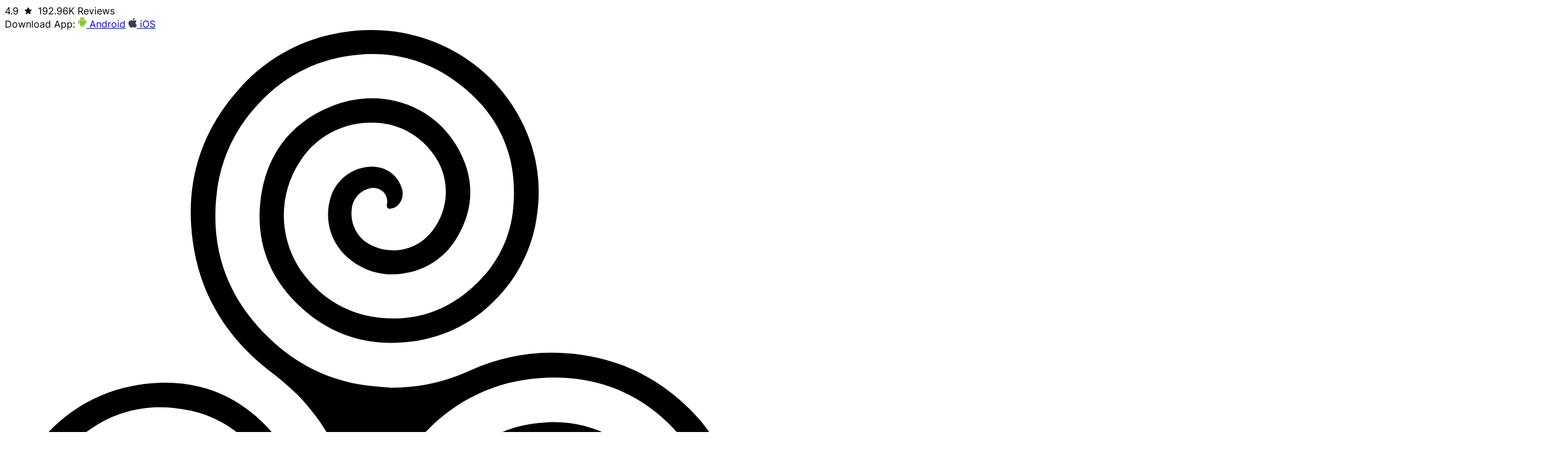

--- FILE ---
content_type: text/html
request_url: https://www.psychicworld.com/?aff=XD57G
body_size: 208230
content:
<!DOCTYPE html><html lang="en"> <head><meta charset="UTF-8"><meta name="viewport" content="width=device-width"><link rel="icon" type="image/x-icon" href="/favicon_pw.ico"><meta name="generator" content="Astro v5.15.9"><link rel="canonical" href="https://www.psychicworld.com/"><meta property="og:title" content="Chat With Gifted Psychic Readers Today"><meta property="og:description" content="Reliable Psychic Chat Readings. Answers About Love, Life and Money‎. Accurate Readings 24/7."><meta property="og:type" content="Website"><meta property="og:url" content="https://www.psychicworld.com"><meta property="og:determiner" content="auto"><meta property="og:locale" content="en_US"><meta property="og:image:width" content="734"><meta property="og:image:height" content="463"><meta property="og:image:type" content="image/jpeg"><meta property="og:image:alt" content="Chat with the best psychic readers. Get accurate online psychic readings on PsychicWorld.com"><meta property="fb:app_id" content="1486000968360721"><meta name="keywords" content="online psychic chat, live psychics, astrology, clairvoyant, psychics mediums, psychicworld, best psychics"><meta name="google-site-verification" content="=ROZ6ZYVVpSvav7a2lVytHQaFqqHcyXnB_kvSwYTBajo"><meta name="viewport" content="width=device-width; initial-scale=1.0; maximum-scale=1.0;"><meta name="description" content="Chat with psychics? ✓ 100% real psychic profiles ✓ $1 per minute ✓ Free Horoscopes and Card Draws."><meta property="og:image" content="https://consulto-psychicworld.nyc3.digitaloceanspaces.com/uploads/120224/couple-in-love-looking-at-each-other-sunny.png"><title>Live Psychic Chat? | Welcome Offer: 10 Free Minutes</title><script type="application/ld+json">{"@context":"https://schema.org/","@type":"Product","name":"PsychicWorld","aggregateRating":{"@type":"AggregateRating","ratingValue":4.7,"bestRating":"5","ratingCount":27546}}</script><link rel="stylesheet" href="/_astro/badges.By-MZftE.css">
<style>.modal-content-container.svelte-1vgl9jf{max-height:calc(100svh - 10rem)}
.card-bg[data-astro-cid-kt6ovuik]{background:linear-gradient(80deg,#ff6e3d12 -14.06%,#e2617a12 50.67%,#9f4d9c12 113.68%)}.usp-check[data-astro-cid-xgqnmojg] li{align-items:center;gap:.8rem;display:flex}.usp-check[data-astro-cid-xgqnmojg] li:before{content:var(--imageSrc);width:24px;height:24px;display:inline-block}/*! tailwindcss v4.0.9 | MIT License | https://tailwindcss.com */ul[data-astro-cid-dhfotatx].discover{flex-direction:column;gap:2rem;display:flex}ul[data-astro-cid-dhfotatx].discover li[data-astro-cid-dhfotatx]{align-items:center;gap:1.6rem;display:flex}ul[data-astro-cid-dhfotatx].discover li[data-astro-cid-dhfotatx] svg[data-astro-cid-dhfotatx]{flex-shrink:0;width:4rem;height:4rem}
.card-bg-one[data-astro-cid-4kwrqijc]{background:linear-gradient(90deg,#72d5c6,#599fe5)}.card-bg-two[data-astro-cid-4kwrqijc]{background:linear-gradient(90deg,#a783df,#d962ab)}.card-bg-three[data-astro-cid-4kwrqijc]{background:linear-gradient(90deg,#ffc081,#ff8d8d)}
p.svelte-1s1ko8t{margin-bottom:0!important}
.modal-content-container.svelte-1vgl9jf{max-height:calc(100svh - 10rem)}
</style></head> <body style="display:flex; flex-direction: column;"> <style>astro-island,astro-slot,astro-static-slot{display:contents}</style><script>(()=>{var e=async t=>{await(await t())()};(self.Astro||(self.Astro={})).load=e;window.dispatchEvent(new Event("astro:load"));})();</script><script>(()=>{var A=Object.defineProperty;var g=(i,o,a)=>o in i?A(i,o,{enumerable:!0,configurable:!0,writable:!0,value:a}):i[o]=a;var d=(i,o,a)=>g(i,typeof o!="symbol"?o+"":o,a);{let i={0:t=>m(t),1:t=>a(t),2:t=>new RegExp(t),3:t=>new Date(t),4:t=>new Map(a(t)),5:t=>new Set(a(t)),6:t=>BigInt(t),7:t=>new URL(t),8:t=>new Uint8Array(t),9:t=>new Uint16Array(t),10:t=>new Uint32Array(t),11:t=>1/0*t},o=t=>{let[l,e]=t;return l in i?i[l](e):void 0},a=t=>t.map(o),m=t=>typeof t!="object"||t===null?t:Object.fromEntries(Object.entries(t).map(([l,e])=>[l,o(e)]));class y extends HTMLElement{constructor(){super(...arguments);d(this,"Component");d(this,"hydrator");d(this,"hydrate",async()=>{var b;if(!this.hydrator||!this.isConnected)return;let e=(b=this.parentElement)==null?void 0:b.closest("astro-island[ssr]");if(e){e.addEventListener("astro:hydrate",this.hydrate,{once:!0});return}let c=this.querySelectorAll("astro-slot"),n={},h=this.querySelectorAll("template[data-astro-template]");for(let r of h){let s=r.closest(this.tagName);s!=null&&s.isSameNode(this)&&(n[r.getAttribute("data-astro-template")||"default"]=r.innerHTML,r.remove())}for(let r of c){let s=r.closest(this.tagName);s!=null&&s.isSameNode(this)&&(n[r.getAttribute("name")||"default"]=r.innerHTML)}let p;try{p=this.hasAttribute("props")?m(JSON.parse(this.getAttribute("props"))):{}}catch(r){let s=this.getAttribute("component-url")||"<unknown>",v=this.getAttribute("component-export");throw v&&(s+=` (export ${v})`),console.error(`[hydrate] Error parsing props for component ${s}`,this.getAttribute("props"),r),r}let u;await this.hydrator(this)(this.Component,p,n,{client:this.getAttribute("client")}),this.removeAttribute("ssr"),this.dispatchEvent(new CustomEvent("astro:hydrate"))});d(this,"unmount",()=>{this.isConnected||this.dispatchEvent(new CustomEvent("astro:unmount"))})}disconnectedCallback(){document.removeEventListener("astro:after-swap",this.unmount),document.addEventListener("astro:after-swap",this.unmount,{once:!0})}connectedCallback(){if(!this.hasAttribute("await-children")||document.readyState==="interactive"||document.readyState==="complete")this.childrenConnectedCallback();else{let e=()=>{document.removeEventListener("DOMContentLoaded",e),c.disconnect(),this.childrenConnectedCallback()},c=new MutationObserver(()=>{var n;((n=this.lastChild)==null?void 0:n.nodeType)===Node.COMMENT_NODE&&this.lastChild.nodeValue==="astro:end"&&(this.lastChild.remove(),e())});c.observe(this,{childList:!0}),document.addEventListener("DOMContentLoaded",e)}}async childrenConnectedCallback(){let e=this.getAttribute("before-hydration-url");e&&await import(e),this.start()}async start(){let e=JSON.parse(this.getAttribute("opts")),c=this.getAttribute("client");if(Astro[c]===void 0){window.addEventListener(`astro:${c}`,()=>this.start(),{once:!0});return}try{await Astro[c](async()=>{let n=this.getAttribute("renderer-url"),[h,{default:p}]=await Promise.all([import(this.getAttribute("component-url")),n?import(n):()=>()=>{}]),u=this.getAttribute("component-export")||"default";if(!u.includes("."))this.Component=h[u];else{this.Component=h;for(let f of u.split("."))this.Component=this.Component[f]}return this.hydrator=p,this.hydrate},e,this)}catch(n){console.error(`[astro-island] Error hydrating ${this.getAttribute("component-url")}`,n)}}attributeChangedCallback(){this.hydrate()}}d(y,"observedAttributes",["props"]),customElements.get("astro-island")||customElements.define("astro-island",y)}})();</script><astro-island uid="cFKOn" component-url="/_astro/client-side-profile-provider.C71srY9B.js" component-export="default" renderer-url="/_astro/client.svelte.DcxfIUkv.js" props="{&quot;profile&quot;:[0],&quot;expertProfile&quot;:[0]}" ssr client="load" before-hydration-url="/_astro/astro_scripts/before-hydration.js.C22IGMhE.js" opts="{&quot;name&quot;:&quot;ClientSideProfileProvider&quot;,&quot;value&quot;:true}" await-children><!--[--><!--]--><!--astro:end--></astro-island>  <script type="module" src="/_astro/initiate-event-stream.astro_astro_type_script_index_0_lang.DTC1kpCx.js"></script>  <div> <astro-island uid="1wHxRE" component-url="/_astro/site-header.BPNxchsq.js" component-export="default" renderer-url="/_astro/client.svelte.DcxfIUkv.js" props="{&quot;activePath&quot;:[0,&quot;/en&quot;],&quot;expertProfile&quot;:[0],&quot;profile&quot;:[0],&quot;rating&quot;:[0,{&quot;average_rating&quot;:[0,4.908287166836822],&quot;review_count&quot;:[0,192961]}],&quot;privateSiteSettings&quot;:[0]}" ssr client="load" before-hydration-url="/_astro/astro_scripts/before-hydration.js.C22IGMhE.js" opts="{&quot;name&quot;:&quot;SiteHeader&quot;,&quot;value&quot;:true}" await-children><!--[--><!--[--><div class="bg-center-gradient/5"><div class="text-paragraph-small container flex flex-row items-center justify-between py-[1rem] font-medium"><div class="flex items-center"><span>4.9</span> <i class="text-[1.6rem] text-current icon-star-solid text-yellow-600 text-[2.5rem]"></i><!----> <span>192.96K
          Reviews</span></div> <div class="flex items-center gap-3"><span class="hidden whitespace-nowrap md:inline">Download App:</span> <a href="https://play.google.com/store/apps/details?id=com.psychicworld.prod" target="_blank" class="flex items-center gap-1.5 rounded-[0.6rem] border border-gray-300 bg-white px-[1.1rem] py-[0.4rem]"><img src="/_astro/android.DVIPvUCx.svg" alt="Download Android app"> Android</a> <a href="https://apps.apple.com/us/app/psychic-world/id6502253506" target="_blank" class="flex items-center gap-1.5 rounded-[0.6rem] border border-gray-300 bg-white px-[1.1rem] py-[0.4rem]"><img src="/_astro/apple.B3Cyr4-B.svg" alt="Download iOS app"> iOS</a></div></div></div><!--]--> <header><div class="bg-primary-gradient"><div class="container flex flex-row items-center justify-between py-3 md:py-4"><a href="/" class="h-[3rem] w-[25rem] max-md:flex-1"><!--[--><svg class="fill-black max-w-[3.3rem] max-h-[3rem] fill-white md:hidden" viewBox="0 0 33 30" xmlns="http://www.w3.org/2000/svg"><path d="M29.5218 16.2519C27.8867 14.751 25.9402 14.0444 23.742 14.0407C22.529 14.0477 21.3315 14.3134 20.2293 14.82C19.1668 15.3131 18.0092 15.5676 16.8378 15.5658C16.491 15.536 16.1443 15.5192 15.8012 15.4763C14.3285 15.305 12.9428 14.6898 11.828 13.7125C9.81622 11.9562 8.89517 9.74493 9.21773 7.07314C9.38763 5.59731 10.0435 4.21989 11.0822 3.15775C12.1844 1.96548 13.6914 1.22692 15.309 1.08632C16.6849 0.929322 18.0731 1.24775 19.243 1.98872C21.348 3.34606 22.338 5.27952 22.1031 7.78164C21.9895 8.99775 21.4438 10.1329 20.5649 10.9811C19.3978 12.1408 17.9994 12.6927 16.3438 12.523C15.0725 12.4122 13.9037 11.7806 13.1145 10.7779C11.923 9.34598 11.8035 7.30484 12.8199 5.74377C13.4735 4.69706 14.6139 4.05384 15.8478 4.03591C16.9144 3.98172 17.9375 4.46456 18.5737 5.3224C19.377 6.32625 19.377 7.75292 18.5737 8.75676C17.9434 9.57436 16.8181 9.82329 15.9019 9.3478C15.3291 9.05249 15.0026 8.43007 15.0852 7.79097C15.1282 7.33709 15.4668 6.96663 15.9149 6.88297C16.1075 6.84254 16.3076 6.90062 16.4486 7.03789C16.5896 7.17516 16.6531 7.37362 16.6178 7.56723C16.5936 7.74249 16.6365 7.80215 16.8043 7.77045C16.913 7.75098 17.0136 7.69973 17.0933 7.62316C17.2687 7.44293 17.3391 7.18516 17.2797 6.94077C17.1396 6.38789 16.6593 5.98818 16.0902 5.95073C15.2106 5.89754 14.411 6.459 14.1623 7.30434C13.8726 8.249 14.1732 9.27545 14.9267 9.9146C15.5739 10.4842 16.4415 10.7351 17.2928 10.5989C18.2537 10.4822 19.1086 9.93284 19.614 9.10728C20.468 7.73689 20.4363 6.32362 19.5973 4.96629C18.4935 3.18012 16.3176 2.5518 14.401 3.24538C12.3668 3.98558 11.2668 5.52936 11.0934 7.66418C10.9517 9.54171 11.6882 11.1023 13.1443 12.3011C14.4793 13.3993 16.0342 13.7759 17.7384 13.5522C18.962 13.3949 20.1076 12.8651 21.0198 12.0345C22.2081 10.9903 22.9673 9.54295 23.1509 7.97182C23.3295 6.66721 23.1235 5.33884 22.558 4.14965C21.2082 1.26717 18.0833 -0.401528 14.8074 0.083235C13.0787 0.318001 11.4862 1.14888 10.3047 2.43247C8.51109 4.36593 7.80259 6.66109 8.18294 9.26576C8.51109 11.5236 9.62605 13.3396 11.4104 14.7585C11.8687 15.0987 12.3046 15.468 12.7155 15.8641C14.6154 17.8144 15.3817 20.1319 14.9323 22.8223C14.3954 26.0181 11.7404 28.5481 8.54465 28.8763C6.92374 29.0803 5.28479 28.6757 3.945 27.7408C1.93696 26.335 0.939466 24.3978 1.09236 21.9162C1.16199 20.51 1.75369 19.1803 2.75174 18.1873C4.22467 16.6957 6.00711 16.1158 8.07108 16.5633C10.3625 17.0686 12.2121 19.1754 12.0555 21.7167C12.0061 23.1334 11.2765 24.4392 10.0959 25.2238C8.69862 26.1896 6.84421 26.1694 5.46827 25.1734C4.24891 24.2524 3.68397 22.6545 4.27874 21.1872C4.78961 19.9305 6.09287 19.1773 7.35326 19.4439C8.43838 19.6751 9.20281 20.5924 9.10586 21.6626C9.04863 22.2567 8.65457 22.7647 8.09345 22.9678C7.70741 23.1072 7.27538 22.9988 7.00087 22.6937C6.68577 22.3208 6.78273 21.9088 7.23393 21.713C7.36631 21.6552 7.39241 21.575 7.3141 21.4576C7.17992 21.2976 6.96785 21.2257 6.76408 21.2711C6.4376 21.3336 6.16907 21.5652 6.05931 21.8789C5.8877 22.3048 5.93431 22.7877 6.18423 23.1729C6.52585 23.7429 7.1605 24.0707 7.8231 24.0193C8.83365 23.982 9.55893 23.4507 9.94301 22.5128C10.4956 21.1085 9.90788 19.5129 8.57635 18.8025C7.09395 17.9993 5.25524 18.3066 4.11467 19.5483C2.87852 20.8535 2.7219 22.8466 3.43227 24.3195C4.3548 26.1648 6.34663 27.2214 8.39177 26.9503C9.80282 26.7935 11.0876 26.0642 11.9455 24.9329C13.5436 22.8685 13.5474 19.9856 11.9548 17.9169C10.3327 15.797 8.12888 14.9916 5.52607 15.4931C1.83069 16.2147 -0.574484 19.8243 0.1191 23.6856C0.512504 25.9155 1.71509 27.6308 3.6355 28.8148C5.35649 29.8929 7.4312 30.2543 9.41536 29.8216C11.259 29.4624 12.9205 28.4738 14.1157 27.0249C15.2144 25.7427 15.8949 24.1554 16.0659 22.4756C16.2524 20.6409 16.9068 19.0114 18.1653 17.6447C19.411 16.2377 21.1428 15.3539 23.013 15.1705C25.5468 14.9151 27.7077 15.7299 29.3671 17.6596C30.9388 19.4999 31.4367 21.6328 30.7841 23.9988C30.0197 26.7564 27.4019 28.7271 24.5996 28.6078C23.248 28.5851 21.9488 28.0806 20.936 27.1852C19.4239 25.8372 18.7937 24.1405 19.1367 22.1511C19.573 19.6229 21.9428 17.7211 24.6518 18.2022C26.686 18.562 28.1738 20.3929 28.0601 22.3786C27.9781 23.8273 26.9414 25.2163 25.489 25.5668C24.2713 25.8835 22.9899 25.3654 22.3343 24.2915C21.8232 23.4519 21.92 22.377 22.573 21.6421C23.0833 21.0598 23.9293 20.9095 24.609 21.2804C24.996 21.4965 25.2163 21.923 25.1683 22.3637C25.09 22.9118 24.5959 23.1225 24.1615 22.7944C24.0477 22.7086 23.9284 22.7235 23.9061 22.854C23.8769 23.0013 23.8865 23.1535 23.934 23.2959C24.0388 23.537 24.267 23.7015 24.5288 23.7247C25.0142 23.8204 25.5109 23.6245 25.8004 23.2232C26.1445 22.7888 26.252 22.2124 26.0875 21.6832C25.9039 20.903 25.2853 20.2997 24.5008 20.1356C22.9962 19.7627 21.6128 20.6223 21.1336 22.0821C20.7147 23.4392 21.1617 24.9148 22.2635 25.8111C23.7457 27.036 26.0204 26.995 27.5157 25.6824C28.7556 24.5936 29.2757 23.2064 29.0837 21.5657C28.9552 20.3622 28.3772 19.2516 27.4653 18.4557C26.319 17.4007 24.7654 16.9054 23.2199 17.1021C21.9235 17.2218 20.7117 17.798 19.8005 18.728C18.3089 20.2307 17.7346 22.0691 18.0721 24.148C18.3513 25.9552 19.3955 27.5545 20.9378 28.537C22.0575 29.2885 23.3761 29.6884 24.7246 29.6855C25.874 29.6995 27.0094 29.4327 28.0321 28.908C29.3212 28.2615 30.3879 27.2448 31.0955 25.9882C32.0189 24.4101 32.3376 22.5502 31.9923 20.7546C31.6977 19.0189 30.8275 17.4329 29.5218 16.2519Z"></path></svg><!--]--><!----> <!--[!--><!--[!--><!--[!--><svg class="fill-black max-w-[25rem] max-h-[3rem] fill-white hidden md:block" viewBox="0 0 246 30" xmlns="http://www.w3.org/2000/svg"><path d="M29.5218 16.2519C27.8867 14.751 25.9402 14.0444 23.742 14.0407C22.529 14.0477 21.3315 14.3134 20.2293 14.82C19.1668 15.3131 18.0092 15.5676 16.8378 15.5658C16.491 15.536 16.1443 15.5192 15.8012 15.4763C14.3285 15.305 12.9428 14.6898 11.828 13.7125C9.81622 11.9562 8.89517 9.74493 9.21773 7.07314C9.38763 5.59731 10.0435 4.21989 11.0822 3.15775C12.1844 1.96548 13.6914 1.22692 15.309 1.08632C16.6849 0.929322 18.0731 1.24775 19.243 1.98872C21.348 3.34606 22.338 5.27952 22.1031 7.78164C21.9895 8.99775 21.4438 10.1329 20.5649 10.9811C19.3978 12.1408 17.9994 12.6927 16.3438 12.523C15.0725 12.4122 13.9037 11.7806 13.1145 10.7779C11.923 9.34598 11.8035 7.30484 12.8199 5.74377C13.4735 4.69706 14.6139 4.05384 15.8478 4.03591C16.9144 3.98172 17.9375 4.46456 18.5737 5.3224C19.377 6.32625 19.377 7.75292 18.5737 8.75676C17.9434 9.57436 16.8181 9.82329 15.9019 9.3478C15.3291 9.05249 15.0026 8.43007 15.0852 7.79097C15.1282 7.33709 15.4668 6.96663 15.9149 6.88297C16.1075 6.84254 16.3076 6.90062 16.4486 7.03789C16.5896 7.17516 16.6531 7.37362 16.6178 7.56723C16.5936 7.74249 16.6365 7.80215 16.8043 7.77045C16.913 7.75098 17.0136 7.69973 17.0933 7.62316C17.2687 7.44293 17.3391 7.18516 17.2797 6.94077C17.1396 6.38789 16.6593 5.98818 16.0902 5.95073C15.2106 5.89754 14.411 6.459 14.1623 7.30434C13.8726 8.249 14.1732 9.27545 14.9267 9.9146C15.5739 10.4842 16.4415 10.7351 17.2928 10.5989C18.2537 10.4822 19.1086 9.93284 19.614 9.10728C20.468 7.73689 20.4363 6.32362 19.5973 4.96629C18.4935 3.18012 16.3176 2.5518 14.401 3.24538C12.3668 3.98558 11.2668 5.52936 11.0934 7.66418C10.9517 9.54171 11.6882 11.1023 13.1443 12.3011C14.4793 13.3993 16.0342 13.7759 17.7384 13.5522C18.962 13.3949 20.1076 12.8651 21.0198 12.0345C22.2081 10.9903 22.9673 9.54295 23.1509 7.97182C23.3295 6.66721 23.1235 5.33884 22.558 4.14965C21.2082 1.26717 18.0833 -0.401528 14.8074 0.083235C13.0787 0.318001 11.4862 1.14888 10.3047 2.43247C8.51109 4.36593 7.80259 6.66109 8.18294 9.26576C8.51109 11.5236 9.62605 13.3396 11.4104 14.7585C11.8687 15.0987 12.3046 15.468 12.7155 15.8641C14.6154 17.8144 15.3817 20.1319 14.9323 22.8223C14.3954 26.0181 11.7404 28.5481 8.54465 28.8763C6.92374 29.0803 5.28479 28.6757 3.945 27.7408C1.93696 26.335 0.939466 24.3978 1.09236 21.9162C1.16199 20.51 1.75369 19.1803 2.75174 18.1873C4.22467 16.6957 6.00711 16.1158 8.07108 16.5633C10.3625 17.0686 12.2121 19.1754 12.0555 21.7167C12.0061 23.1334 11.2765 24.4392 10.0959 25.2238C8.69862 26.1896 6.84421 26.1694 5.46827 25.1734C4.24891 24.2524 3.68397 22.6545 4.27874 21.1872C4.78961 19.9305 6.09287 19.1773 7.35326 19.4439C8.43838 19.6751 9.20281 20.5924 9.10586 21.6626C9.04863 22.2567 8.65457 22.7647 8.09345 22.9678C7.70741 23.1072 7.27538 22.9988 7.00087 22.6937C6.68577 22.3208 6.78273 21.9088 7.23393 21.713C7.36631 21.6552 7.39241 21.575 7.3141 21.4576C7.17992 21.2976 6.96785 21.2257 6.76408 21.2711C6.4376 21.3336 6.16907 21.5652 6.05931 21.8789C5.8877 22.3048 5.93431 22.7877 6.18423 23.1729C6.52585 23.7429 7.1605 24.0707 7.8231 24.0193C8.83365 23.982 9.55893 23.4507 9.94301 22.5128C10.4956 21.1085 9.90788 19.5129 8.57635 18.8025C7.09395 17.9993 5.25524 18.3066 4.11467 19.5483C2.87852 20.8535 2.7219 22.8466 3.43227 24.3195C4.3548 26.1648 6.34663 27.2214 8.39177 26.9503C9.80282 26.7935 11.0876 26.0642 11.9455 24.9329C13.5436 22.8685 13.5474 19.9856 11.9548 17.9169C10.3327 15.797 8.12888 14.9916 5.52607 15.4931C1.83069 16.2147 -0.574484 19.8243 0.1191 23.6856C0.512504 25.9155 1.71509 27.6308 3.6355 28.8148C5.35649 29.8929 7.4312 30.2543 9.41536 29.8216C11.259 29.4624 12.9205 28.4738 14.1157 27.0249C15.2144 25.7427 15.8949 24.1554 16.0659 22.4756C16.2524 20.6409 16.9068 19.0114 18.1653 17.6447C19.411 16.2377 21.1428 15.3539 23.013 15.1705C25.5468 14.9151 27.7077 15.7299 29.3671 17.6596C30.9388 19.4999 31.4367 21.6328 30.7841 23.9988C30.0197 26.7564 27.4019 28.7271 24.5996 28.6078C23.248 28.5851 21.9488 28.0806 20.936 27.1852C19.4239 25.8372 18.7937 24.1405 19.1367 22.1511C19.573 19.6229 21.9428 17.7211 24.6518 18.2022C26.686 18.562 28.1738 20.3929 28.0601 22.3786C27.9781 23.8273 26.9414 25.2163 25.489 25.5668C24.2713 25.8835 22.9899 25.3654 22.3343 24.2915C21.8232 23.4519 21.92 22.377 22.573 21.6421C23.0833 21.0598 23.9293 20.9095 24.609 21.2804C24.996 21.4965 25.2163 21.923 25.1683 22.3637C25.09 22.9118 24.5959 23.1225 24.1615 22.7944C24.0477 22.7086 23.9284 22.7235 23.9061 22.854C23.8769 23.0013 23.8865 23.1535 23.934 23.2959C24.0388 23.537 24.267 23.7015 24.5288 23.7247C25.0142 23.8204 25.5109 23.6245 25.8004 23.2232C26.1445 22.7888 26.252 22.2124 26.0875 21.6832C25.9039 20.903 25.2853 20.2997 24.5008 20.1356C22.9962 19.7627 21.6128 20.6223 21.1336 22.0821C20.7147 23.4392 21.1617 24.9148 22.2635 25.8111C23.7457 27.036 26.0204 26.995 27.5157 25.6824C28.7556 24.5936 29.2757 23.2064 29.0837 21.5657C28.9552 20.3622 28.3772 19.2516 27.4653 18.4557C26.319 17.4007 24.7654 16.9054 23.2199 17.1021C21.9235 17.2218 20.7117 17.798 19.8005 18.728C18.3089 20.2307 17.7346 22.0691 18.0721 24.148C18.3513 25.9552 19.3955 27.5545 20.9378 28.537C22.0575 29.2885 23.3761 29.6884 24.7246 29.6855C25.874 29.6995 27.0094 29.4327 28.0321 28.908C29.3212 28.2615 30.3879 27.2448 31.0955 25.9882C32.0189 24.4101 32.3376 22.5502 31.9923 20.7546C31.6977 19.0189 30.8275 17.4329 29.5218 16.2519Z"></path><path d="M42.4648 6.89844H47.8898C51.1307 6.89844 53.0797 8.96378 53.0797 11.6642C53.0797 14.4592 50.9418 16.5025 47.8195 16.5025H45.4003V23.3359H42.4648V6.89844ZM47.7953 13.9427C49.2983 13.9427 50.1442 12.8617 50.1442 11.7345C50.1442 10.5612 49.2983 9.5285 47.7953 9.5285H45.4003V13.9427H47.7953Z"></path><path d="M55.916 19.4139L58.4274 18.4053C58.8735 19.8599 60.049 21.0354 61.7629 21.0354C63.2438 21.0354 64.3226 20.0972 64.3226 18.8272C64.3226 17.7 63.5251 16.9025 62.0221 16.1026L60.049 15.07C58.2868 14.1317 57.0674 12.7914 57.0674 10.726C57.0674 8.353 58.8977 6.61719 61.6706 6.61719C63.9711 6.61719 65.4037 7.72015 66.2013 9.55273L63.7601 10.7963C63.3603 9.83392 62.7033 9.17694 61.6706 9.17694C60.6818 9.17694 60.0007 9.83392 60.0007 10.6799C60.0007 11.5237 60.4709 12.0883 61.8332 12.8155L63.8766 13.8966C66.1309 15.0941 67.2362 16.597 67.2362 18.8031C67.2362 21.387 65.1466 23.6172 61.7629 23.6172C58.5922 23.6172 56.8081 22.0198 55.916 19.4139Z"></path><path d="M74.7924 16.3377L69.6729 6.89844H72.8193L76.2711 13.4726L79.7472 6.89844H82.8958L77.7521 16.3377V23.3359H74.7924V16.3377Z"></path><path d="M85.2871 15.1183C85.2871 10.2096 88.55 6.61719 93.4586 6.61719C96.7698 6.61719 99.189 8.09586 100.386 10.5612L97.8509 11.9696C97.0511 10.3503 95.6668 9.26929 93.3883 9.26929C90.5473 9.26929 88.2468 11.6423 88.2468 15.1183C88.2468 18.6624 90.5956 20.9652 93.4827 20.9652C95.6668 20.9652 97.2159 19.838 98.0157 18.335L100.551 19.5546C99.3296 22.0198 96.8643 23.6172 93.3421 23.6172C88.528 23.6172 85.2871 19.9786 85.2871 15.1183Z"></path><path d="M105.005 6.89844H107.943V13.4967H114.565V6.89844H117.5V23.3359H114.565V16.1268H107.943V23.3359H105.005V6.89844Z"></path><path d="M123.341 6.89844H126.276V23.3359H123.341V6.89844Z"></path><path d="M131.299 15.1183C131.299 10.2096 134.562 6.61719 139.47 6.61719C142.782 6.61719 145.201 8.09586 146.398 10.5612L143.863 11.9696C143.063 10.3503 141.679 9.26929 139.4 9.26929C136.559 9.26929 134.256 11.6423 134.256 15.1183C134.256 18.6624 136.605 20.9652 139.495 20.9652C141.679 20.9652 143.228 19.838 144.027 18.335L146.563 19.5546C145.341 22.0198 142.876 23.6172 139.354 23.6172C134.54 23.6172 131.299 19.9786 131.299 15.1183Z"></path><path d="M167.268 18.4053L165.506 23.3359H162.829L156.815 6.89844H159.87L164.332 19.6029L166 14.9293L163.016 6.89844H165.787L167.338 11.2884L168.935 6.89844H171.541L168.606 14.7426L170.32 19.5325L174.712 6.89844H177.647L171.636 23.3359H169.028L167.268 18.4053Z"></path><path d="M180.645 15.1183C180.645 10.2558 184.026 6.61719 188.959 6.61719C193.914 6.61719 197.295 10.2558 197.295 15.1183C197.295 19.9303 193.819 23.6172 188.959 23.6172C184.121 23.6172 180.645 19.9303 180.645 15.1183ZM194.314 15.1183C194.314 11.5697 191.87 9.24509 188.983 9.24509C186.07 9.24509 183.604 11.5697 183.604 15.1183C183.604 18.6624 186.045 20.9871 188.983 20.9871C191.919 20.9871 194.314 18.6624 194.314 15.1183Z"></path><path d="M202.29 6.89844H207.834C211.099 6.89844 212.999 8.70673 212.999 11.3588C212.999 13.5209 211.615 15.0457 209.407 15.5643L213.916 23.3359H210.604L206.401 15.9159H205.226V23.3359H202.29V6.89844ZM207.788 13.3561C209.22 13.3561 210.042 12.5101 210.042 11.4313C210.042 10.3041 209.196 9.50436 207.788 9.50436H205.226V13.3561H207.788Z"></path><path d="M218.396 6.89844H221.329V20.7058H228.046V23.3359H218.396V6.89844Z"></path><path d="M232.341 6.89844H237.249C242.721 6.89844 245.821 10.3965 245.821 15.1183C245.821 19.9082 242.51 23.3359 237.249 23.3359H232.341V6.89844ZM237.344 20.7058C240.631 20.7058 242.837 18.7108 242.837 15.1183C242.837 11.5236 240.631 9.5285 237.344 9.5285H235.276V20.7058H237.344Z"></path></svg><!--]--><!--]--><!--]--><!----></a> <div class="hidden md:block"><!--[!--><div class="group relative hidden cursor-pointer flex-row items-center gap-2 md:flex"><div class="flex flex-row items-center gap-2 text-white"><div class="relative"><!--[!--><!--]--> <div class="relative  flex items-center justify-center overflow-hidden rounded-full h-[3.2rem] w-[3.2rem]"><!--[!--><i class="text-[1.6rem] text-current icon-user  text-[1.8rem] "></i><!--]--></div></div> <div class="flex flex-col"><p class="text-paragraph-medium font-medium ">My account</p> <!--[!--><!--]--></div></div><!----> <div class="absolute right-[0] bottom-[0] z-50 hidden translate-y-[90%] pt-5 group-hover:block"><ul class="dropdown w-[20rem] py-[1rem]"><!--[--><li><a href="/login" class="text-paragraph-medium flex flex-row items-center gap-[1rem] px-[2.2rem] py-[1rem] font-semibold text-gray-900"><i class="text-[1.6rem] text-current icon-login text-[2rem]"></i><!----> <p>Log in</p></a></li><li><a href="/register" class="text-paragraph-medium flex flex-row items-center gap-[1rem] px-[2.2rem] py-[1rem] font-semibold text-gray-900"><i class="text-[1.6rem] text-current icon-user-add text-[2rem]"></i><!----> <p>Sign up</p></a></li><!--]--></ul></div></div><!--]--></div> <!--[!--><!--]--> <button class="-m-4 p-4 text-white md:hidden"><!--[!--><svg width="24" height="18" viewBox="0 0 24 18" fill="none" xmlns="http://www.w3.org/2000/svg"><path d="M1 1H16.8125M1 9H9.25M1 17H23" stroke="white" stroke-width="2" stroke-linecap="round" stroke-linejoin="round"></path></svg><!--]--></button></div></div> <ul class="hidden flex-row flex-wrap justify-center gap-6 bg-white py-5 shadow-xs md:flex"><!--[--><li><a href="/psychics" class="text-paragraph-medium font-medium text-gray-500 hover:text-gray-900">All psychics</a></li><li><a href="/faq" class="text-paragraph-medium font-medium text-gray-500 hover:text-gray-900">How does it work?</a></li><li><a href="/reviews" class="text-paragraph-medium font-medium text-gray-500 hover:text-gray-900">Reviews</a></li><li><a href="/about/manifesto" class="text-paragraph-medium font-medium text-gray-500 hover:text-gray-900">About us</a></li><li><a href="/horoscope" class="text-paragraph-medium font-medium text-gray-500 hover:text-gray-900">Horoscope</a></li><li><a href="/contact" class="text-paragraph-medium font-medium text-gray-500 hover:text-gray-900">Contact</a></li><li><a href="/blog" class="text-paragraph-medium font-medium text-gray-500 hover:text-gray-900">Blog</a></li><li><a href="/about/join-us" class="text-paragraph-medium font-medium text-gray-500 hover:text-gray-900">Join us</a></li><!--]--></ul></header> <!--[!--><!--]--><!----><!--]--><!--astro:end--></astro-island> </div> <main class="flex-1">    <section class="relative mb-8 overflow-hidden md:mb-0 text-red"><figure class="absolute h-[28rem] w-full md:relative md:h-[60rem]"><img src="/_image?href=%2F_astro%2Fbanner-new.BLyMfYCX.jpg&#38;w=2520&#38;h=756&#38;f=webp" alt="there is a field of lavender flowers" loading="eager" decoding="async" fetchpriority="auto" width="2520" height="756" class="h-full w-full object-cover"><div class="absolute top-[0] right-[0] bottom-[0] left-[0] bg-gradient-to-b from-white/20 to-white"></div></figure><div class="relative top-[0] right-[0] left-[0] container mt-8 flex h-full flex-col items-center justify-center gap-[1.6rem] pb-5 text-center text-white md:absolute"><h1 class="space-x-1 text-[2.5rem] font-semibold text-gray-700 md:space-x-4 md:text-[6.3rem]"><span class="block md:leading-[6rem]">Become a</span><span class="text-vertical-gradient">better version</span><span>of yourself</span></h1><p class="font-normal text-gray-600 md:text-[2.4rem]">Chat with screened psychics</p><div class="container"><div><div class="col-span-8 text-center md:col-start-3 md:col-end-11 md:mt-[2rem]"><a href="/login" class="btn btn--primary text-paragraph-small md:text-paragraph-medium mx-auto w-fit">Start now!</a></div></div><ul class="mt-[5rem] flex flex-col gap-4 text-center text-gray-700 md:grid md:w-full md:grid-cols-3"><li class="border-intro-1 relative flex w-full grow flex-col justify-center rounded-[1rem] border-2 bg-white px-1 py-[3.6rem] md:border-0"><p class="text-heading-four text-intro-1 mb-2 leading-9 font-semibold">
01
</p><p class="text-paragraph-medium font-medium">Sign up for free</p></li><li class="border-intro-2 relative flex w-full grow flex-col justify-center rounded-[1rem] border-2 bg-white px-1 py-[3.6rem] md:border-0"><p class="text-heading-four text-intro-2 mb-2 leading-9 font-semibold">
02
</p><p class="text-paragraph-medium font-medium">Redeem welcome offer</p></li><li class="border-intro-3 relative flex w-full grow flex-col justify-center rounded-[1rem] border-2 bg-white px-1 py-[3.6rem] md:border-0"><p class="text-heading-four text-intro-3 mb-2 leading-9 font-semibold">
03
</p><p class="text-paragraph-medium font-medium">Start your spiritual chat</p></li></ul></div></div></section> <section class="intro-section container mb-15 text-center first:mt-10"><div class="md:grid-custom md:grid-cols-12"><div class="col-span-8 mb-12 md:col-start-3 md:col-end-11"><h1 class="text-heading-five mb-3 font-semibold">Live psychic chat</h1><p class="text-paragraph-medium md:px-5">Welcome to PsychicWorld, the online chat platform that connects you with live psychics, mediums, clairvoyants and tarot card readers across the world.</p></div></div></section> <section class="mb-31"> <astro-island uid="Z2jCg3j" component-url="/_astro/experts-list.D6OKqd2H.js" component-export="default" renderer-url="/_astro/client.svelte.DcxfIUkv.js" props="{&quot;experts&quot;:[1,[[0,{&quot;user&quot;:[0,54086],&quot;availability&quot;:[0,&quot;ONLINE&quot;],&quot;skills&quot;:[1,[[0,&quot;Cartomancy&quot;],[0,&quot;Clairaudient&quot;],[0,&quot;Clairsentient&quot;],[0,&quot;Clairvoyant&quot;],[0,&quot;Empath&quot;]]],&quot;specialisms&quot;:[1,[[0,&quot;breakups-divorce&quot;],[0,&quot;Family-Friends&quot;],[0,&quot;Love-Relationships&quot;]]],&quot;name&quot;:[0,&quot;Penni&quot;],&quot;slug&quot;:[0,&quot;penni&quot;],&quot;image&quot;:[0,&quot;https://img.psychicworld.com/img/experts/penni/penni_avatar.jpg?w=320&amp;h=320&amp;fit=crop&quot;],&quot;description&quot;:[0,&quot;Spiritual Guide for Love, Life, and Destiny&quot;],&quot;price_per_minute&quot;:[0,&quot;2.00&quot;],&quot;review_count&quot;:[0,347],&quot;reviews_average&quot;:[0,4.887608069164265],&quot;enable_calls&quot;:[0,false],&quot;enable_chat&quot;:[0,true],&quot;call_price_per_minute&quot;:[0,&quot;0.80&quot;],&quot;new&quot;:[0,false],&quot;long_description_video&quot;:[0,&quot;&quot;],&quot;reliability_score&quot;:[0,98.22857142857143],&quot;isFavourite&quot;:[0,false],&quot;is_boosted&quot;:[0,false]}],[0,{&quot;user&quot;:[0,54087],&quot;availability&quot;:[0,&quot;ONLINE&quot;],&quot;skills&quot;:[1,[[0,&quot;Cartomancy&quot;],[0,&quot;Chakra-Cleansing&quot;],[0,&quot;Clairvoyant&quot;],[0,&quot;Healer&quot;]]],&quot;specialisms&quot;:[1,[[0,&quot;Infidelity&quot;],[0,&quot;Love-Relationships&quot;],[0,&quot;Spirit-Guides&quot;]]],&quot;name&quot;:[0,&quot;Isabella&quot;],&quot;slug&quot;:[0,&quot;isabella&quot;],&quot;image&quot;:[0,&quot;https://img.psychicworld.com/img/experts/isabella/isabella_avatar.jpg?w=320&amp;h=320&amp;fit=crop&quot;],&quot;description&quot;:[0,&quot;Psychic Guidance for All Matters of the Heart&quot;],&quot;price_per_minute&quot;:[0,&quot;4.00&quot;],&quot;review_count&quot;:[0,190],&quot;reviews_average&quot;:[0,4.847368421052631],&quot;enable_calls&quot;:[0,false],&quot;enable_chat&quot;:[0,true],&quot;call_price_per_minute&quot;:[0,&quot;0.80&quot;],&quot;new&quot;:[0,false],&quot;long_description_video&quot;:[0,&quot;&lt;iframe width=\&quot;996\&quot; height=\&quot;616\&quot; src=\&quot;https://www.youtube.com/embed/X7BO2d45hag\&quot; title=\&quot;Chat with Expert Isabella now on PsychicWorld\&quot; frameborder=\&quot;0\&quot; allow=\&quot;accelerometer; autoplay; clipboard-write; encrypted-media; gyroscope; picture-in-picture; web-share\&quot; referrerpolicy=\&quot;strict-origin-when-cross-origin\&quot; allowfullscreen&gt;&lt;/iframe&gt;&quot;],&quot;reliability_score&quot;:[0,98.17714285714285],&quot;isFavourite&quot;:[0,false],&quot;is_boosted&quot;:[0,false]}],[0,{&quot;user&quot;:[0,8949],&quot;availability&quot;:[0,&quot;ONLINE&quot;],&quot;skills&quot;:[1,[[0,&quot;Healer&quot;],[0,&quot;Medium&quot;],[0,&quot;psychic-readings&quot;],[0,&quot;Tarot-reader&quot;]]],&quot;specialisms&quot;:[1,[[0,&quot;Deceased-Loved-Ones&quot;],[0,&quot;Love-Relationships&quot;],[0,&quot;Spirit-Guides&quot;]]],&quot;name&quot;:[0,&quot;Rainbow Catriona&quot;],&quot;slug&quot;:[0,&quot;paraluman&quot;],&quot;image&quot;:[0,&quot;https://img.psychicworld.com/img/experts/paraluman/paraluman_avatar_JfmkK6M.jpg?w=320&amp;h=320&amp;fit=crop&quot;],&quot;description&quot;:[0,&quot;Love and life. Possibilities and probabilities.&quot;],&quot;price_per_minute&quot;:[0,&quot;2.00&quot;],&quot;review_count&quot;:[0,10351],&quot;reviews_average&quot;:[0,4.975944353202589],&quot;enable_calls&quot;:[0,false],&quot;enable_chat&quot;:[0,true],&quot;call_price_per_minute&quot;:[0,&quot;2.25&quot;],&quot;new&quot;:[0,false],&quot;long_description_video&quot;:[0,&quot;&quot;],&quot;reliability_score&quot;:[0,97.81491002570694],&quot;isFavourite&quot;:[0,false],&quot;is_boosted&quot;:[0,false]}],[0,{&quot;user&quot;:[0,62453],&quot;availability&quot;:[0,&quot;ONLINE&quot;],&quot;skills&quot;:[1,[[0,&quot;Astrology&quot;],[0,&quot;Cartomancy&quot;],[0,&quot;Clairaudient&quot;],[0,&quot;Clairvoyant&quot;],[0,&quot;Healer&quot;],[0,&quot;Medium&quot;]]],&quot;specialisms&quot;:[1,[[0,&quot;breakups-divorce&quot;],[0,&quot;Family-Friends&quot;],[0,&quot;Love-Relationships&quot;]]],&quot;name&quot;:[0,&quot;Alex&quot;],&quot;slug&quot;:[0,&quot;alex&quot;],&quot;image&quot;:[0,&quot;https://img.psychicworld.com/img/experts/alex/alex_avatar_nqf5kgy.jpg?w=320&amp;h=320&amp;fit=crop&quot;],&quot;description&quot;:[0,&quot;FAST TYPER | Honest Love &amp; Career Insights&quot;],&quot;price_per_minute&quot;:[0,&quot;2.00&quot;],&quot;review_count&quot;:[0,377],&quot;reviews_average&quot;:[0,4.840848806366048],&quot;enable_calls&quot;:[0,false],&quot;enable_chat&quot;:[0,true],&quot;call_price_per_minute&quot;:[0,&quot;0.80&quot;],&quot;new&quot;:[0,false],&quot;long_description_video&quot;:[0,&quot;&quot;],&quot;reliability_score&quot;:[0,96.73240418118468],&quot;isFavourite&quot;:[0,false],&quot;is_boosted&quot;:[0,false]}],[0,{&quot;user&quot;:[0,58081],&quot;availability&quot;:[0,&quot;ONLINE&quot;],&quot;skills&quot;:[1,[[0,&quot;Astrology&quot;],[0,&quot;Clairaudient&quot;],[0,&quot;Clairsentient&quot;],[0,&quot;Clairvoyant&quot;],[0,&quot;Healer&quot;],[0,&quot;Medium&quot;]]],&quot;specialisms&quot;:[1,[[0,&quot;breakups-divorce&quot;],[0,&quot;Infidelity&quot;],[0,&quot;Love-Relationships&quot;]]],&quot;name&quot;:[0,&quot;Sarah&quot;],&quot;slug&quot;:[0,&quot;sarah-1&quot;],&quot;image&quot;:[0,&quot;https://img.psychicworld.com/img/experts/sarah-1/sarah-1_avatar_n3cqpxm.png?w=320&amp;h=320&amp;fit=crop&quot;],&quot;description&quot;:[0,&quot;Honest Sioux Shaman psychic  w/27 yrs exp! &lt;3 FREE MINS!&quot;],&quot;price_per_minute&quot;:[0,&quot;2.00&quot;],&quot;review_count&quot;:[0,2212],&quot;reviews_average&quot;:[0,4.982368896925859],&quot;enable_calls&quot;:[0,false],&quot;enable_chat&quot;:[0,true],&quot;call_price_per_minute&quot;:[0,&quot;0.80&quot;],&quot;new&quot;:[0,false],&quot;long_description_video&quot;:[0,&quot;&lt;p&gt;&lt;iframe allow=\&quot;accelerometer; autoplay; clipboard-write; encrypted-media; gyroscope; picture-in-picture; web-share\&quot; allowfullscreen=\&quot;\&quot; frameborder=\&quot;0\&quot; height=\&quot;480\&quot; src=\&quot;https://www.youtube.com/embed/PbhpFMCe9uU\&quot; title=\&quot;Chat with Expert Sarah now on PsychicWorld\&quot; width=\&quot;853\&quot;&gt;&lt;/iframe&gt;&lt;/p&gt;&quot;],&quot;reliability_score&quot;:[0,96.5034965034965],&quot;isFavourite&quot;:[0,false],&quot;is_boosted&quot;:[0,false]}],[0,{&quot;user&quot;:[0,69945],&quot;availability&quot;:[0,&quot;ONLINE&quot;],&quot;skills&quot;:[1,[[0,&quot;Cartomancy&quot;],[0,&quot;Clairaudient&quot;],[0,&quot;Empath&quot;],[0,&quot;Healer&quot;]]],&quot;specialisms&quot;:[1,[[0,&quot;Career-Work&quot;],[0,&quot;Love-Relationships&quot;],[0,&quot;Money-Prosperity&quot;]]],&quot;name&quot;:[0,&quot;Elaine&quot;],&quot;slug&quot;:[0,&quot;elaine&quot;],&quot;image&quot;:[0,&quot;https://img.psychicworld.com/img/experts/elaine/elaine_avatar_n3tr4eu.png?w=320&amp;h=320&amp;fit=crop&quot;],&quot;description&quot;:[0,&quot;Clairaudient &amp; Intuitive success &amp; career coach&quot;],&quot;price_per_minute&quot;:[0,&quot;1.00&quot;],&quot;review_count&quot;:[0,101],&quot;reviews_average&quot;:[0,4.772277227722772],&quot;enable_calls&quot;:[0,false],&quot;enable_chat&quot;:[0,true],&quot;call_price_per_minute&quot;:[0,&quot;0.80&quot;],&quot;new&quot;:[0,false],&quot;long_description_video&quot;:[0,&quot;&lt;iframe width=\&quot;996\&quot; height=\&quot;616\&quot; src=\&quot;https://www.youtube.com/embed/9EgEbqoiozk\&quot; title=\&quot;Chat with Expert Elaine now on PsychicWorld\&quot; frameborder=\&quot;0\&quot; allow=\&quot;accelerometer; autoplay; clipboard-write; encrypted-media; gyroscope; picture-in-picture; web-share\&quot; referrerpolicy=\&quot;strict-origin-when-cross-origin\&quot; allowfullscreen&gt;&lt;/iframe&gt;&quot;],&quot;reliability_score&quot;:[0,95.57610798650168],&quot;isFavourite&quot;:[0,false],&quot;is_boosted&quot;:[0,false]}],[0,{&quot;user&quot;:[0,101096],&quot;availability&quot;:[0,&quot;ONLINE&quot;],&quot;skills&quot;:[1,[[0,&quot;Clairsentient&quot;],[0,&quot;Clairvoyant&quot;],[0,&quot;Empath&quot;],[0,&quot;Pendulum&quot;],[0,&quot;psychic-readings&quot;],[0,&quot;Tarot-reader&quot;]]],&quot;specialisms&quot;:[1,[[0,&quot;Career-Work&quot;],[0,&quot;Commitment-phobia&quot;],[0,&quot;breakups-divorce&quot;]]],&quot;name&quot;:[0,&quot;Nix&quot;],&quot;slug&quot;:[0,&quot;nix&quot;],&quot;image&quot;:[0,&quot;https://img.psychicworld.com/img/experts/nix/nix_avatar_nq3g5nn.png?w=320&amp;h=320&amp;fit=crop&quot;],&quot;description&quot;:[0,&quot;Empathic clairvoyant providing honest, intuitive guidance&quot;],&quot;price_per_minute&quot;:[0,&quot;4.00&quot;],&quot;review_count&quot;:[0,19],&quot;reviews_average&quot;:[0,4.894736842105263],&quot;enable_calls&quot;:[0,false],&quot;enable_chat&quot;:[0,true],&quot;call_price_per_minute&quot;:[0,&quot;0.80&quot;],&quot;new&quot;:[0,true],&quot;long_description_video&quot;:[0,&quot;&quot;],&quot;reliability_score&quot;:[0,93.47809523809522],&quot;isFavourite&quot;:[0,false],&quot;is_boosted&quot;:[0,false]}],[0,{&quot;user&quot;:[0,69632],&quot;availability&quot;:[0,&quot;ONLINE&quot;],&quot;skills&quot;:[1,[[0,&quot;Cartomancy&quot;],[0,&quot;Chakra-Cleansing&quot;],[0,&quot;Clairaudient&quot;],[0,&quot;Clairsentient&quot;],[0,&quot;Clairvoyant&quot;],[0,&quot;Empath&quot;]]],&quot;specialisms&quot;:[1,[[0,&quot;breakups-divorce&quot;],[0,&quot;Infidelity&quot;],[0,&quot;Love-Relationships&quot;]]],&quot;name&quot;:[0,&quot;Annette&quot;],&quot;slug&quot;:[0,&quot;annette&quot;],&quot;image&quot;:[0,&quot;https://img.psychicworld.com/img/experts/annette/annette_avatar_nqmk3e9.jpg?w=320&amp;h=320&amp;fit=crop&quot;],&quot;description&quot;:[0,&quot;Clarity &amp; Insight: Guiding You to Your True Path and Goals&quot;],&quot;price_per_minute&quot;:[0,&quot;2.00&quot;],&quot;review_count&quot;:[0,1417],&quot;reviews_average&quot;:[0,4.91954834156669],&quot;enable_calls&quot;:[0,false],&quot;enable_chat&quot;:[0,true],&quot;call_price_per_minute&quot;:[0,&quot;0.80&quot;],&quot;new&quot;:[0,false],&quot;long_description_video&quot;:[0,&quot;&quot;],&quot;reliability_score&quot;:[0,93.12160361377754],&quot;isFavourite&quot;:[0,false],&quot;is_boosted&quot;:[0,false]}],[0,{&quot;user&quot;:[0,59475],&quot;availability&quot;:[0,&quot;ONLINE&quot;],&quot;skills&quot;:[1,[[0,&quot;Affirmations&quot;],[0,&quot;Angel-Readings&quot;],[0,&quot;Cartomancy&quot;],[0,&quot;Empath&quot;],[0,&quot;psychic-readings&quot;],[0,&quot;Tarot-reader&quot;]]],&quot;specialisms&quot;:[1,[[0,&quot;Career-Work&quot;],[0,&quot;breakups-divorce&quot;],[0,&quot;Love-Relationships&quot;],[0,&quot;Money-Prosperity&quot;],[0,&quot;Spirit-Guides&quot;]]],&quot;name&quot;:[0,&quot;Michelle&quot;],&quot;slug&quot;:[0,&quot;michelle-2&quot;],&quot;image&quot;:[0,&quot;https://img.psychicworld.com/img/experts/michelle-2/michelle-2_avatar_nq48szs.jpg?w=320&amp;h=320&amp;fit=crop&quot;],&quot;description&quot;:[0,&quot;COME DISCOVER WHAT OPPORTUNITIES THE NEW YEAR WILL BRING&quot;],&quot;price_per_minute&quot;:[0,&quot;1.00&quot;],&quot;review_count&quot;:[0,1187],&quot;reviews_average&quot;:[0,4.89469250210615],&quot;enable_calls&quot;:[0,false],&quot;enable_chat&quot;:[0,true],&quot;call_price_per_minute&quot;:[0,&quot;0.80&quot;],&quot;new&quot;:[0,false],&quot;long_description_video&quot;:[0,&quot;&quot;],&quot;reliability_score&quot;:[0,92.89478991596638],&quot;isFavourite&quot;:[0,false],&quot;is_boosted&quot;:[0,false]}],[0,{&quot;user&quot;:[0,16941],&quot;availability&quot;:[0,&quot;ONLINE&quot;],&quot;skills&quot;:[1,[[0,&quot;Affirmations&quot;],[0,&quot;Clairvoyant&quot;],[0,&quot;Dream-Exploration&quot;],[0,&quot;Empath&quot;],[0,&quot;Pendulum&quot;],[0,&quot;psychic-readings&quot;],[0,&quot;Remote-Viewing&quot;],[0,&quot;Runes&quot;],[0,&quot;Tarot-reader&quot;]]],&quot;specialisms&quot;:[1,[[0,&quot;breakups-divorce&quot;],[0,&quot;Infidelity&quot;],[0,&quot;Love-Relationships&quot;],[0,&quot;Past-Lives&quot;],[0,&quot;Spirit-Guides&quot;]]],&quot;name&quot;:[0,&quot;Belinda Star&quot;],&quot;slug&quot;:[0,&quot;belinda-star&quot;],&quot;image&quot;:[0,&quot;https://img.psychicworld.com/img/experts/belinda-star/belinda-star_avatar_6mnej3g.jpg?w=320&amp;h=320&amp;fit=crop&quot;],&quot;description&quot;:[0,&quot;Ready to Hear Your New Year Forecasts? If so - Lets Chat Now&quot;],&quot;price_per_minute&quot;:[0,&quot;2.00&quot;],&quot;review_count&quot;:[0,283],&quot;reviews_average&quot;:[0,4.749116607773852],&quot;enable_calls&quot;:[0,false],&quot;enable_chat&quot;:[0,true],&quot;call_price_per_minute&quot;:[0,&quot;0.80&quot;],&quot;new&quot;:[0,false],&quot;long_description_video&quot;:[0,&quot;&quot;],&quot;reliability_score&quot;:[0,92.77191146881287],&quot;isFavourite&quot;:[0,false],&quot;is_boosted&quot;:[0,false]}],[0,{&quot;user&quot;:[0,58082],&quot;availability&quot;:[0,&quot;ONLINE&quot;],&quot;skills&quot;:[1,[[0,&quot;Cartomancy&quot;],[0,&quot;Chakra-Cleansing&quot;],[0,&quot;Clairaudient&quot;],[0,&quot;Clairsentient&quot;],[0,&quot;Clairvoyant&quot;],[0,&quot;Medium&quot;]]],&quot;specialisms&quot;:[1,[[0,&quot;breakups-divorce&quot;],[0,&quot;Love-Relationships&quot;],[0,&quot;Money-Prosperity&quot;]]],&quot;name&quot;:[0,&quot;Ash&quot;],&quot;slug&quot;:[0,&quot;ash&quot;],&quot;image&quot;:[0,&quot;https://img.psychicworld.com/img/experts/ash/ash_avatar_n3xbx8d.jpg?w=320&amp;h=320&amp;fit=crop&quot;],&quot;description&quot;:[0,&quot;Hi, Cosmic warriors! I am honest reader &amp; love specialist 🧿&quot;],&quot;price_per_minute&quot;:[0,&quot;1.00&quot;],&quot;review_count&quot;:[0,1115],&quot;reviews_average&quot;:[0,4.736322869955157],&quot;enable_calls&quot;:[0,false],&quot;enable_chat&quot;:[0,true],&quot;call_price_per_minute&quot;:[0,&quot;0.80&quot;],&quot;new&quot;:[0,false],&quot;long_description_video&quot;:[0,&quot;&lt;iframe width=\&quot;966\&quot; height=\&quot;597\&quot; src=\&quot;https://www.youtube.com/embed/BllkIY4Eo8o\&quot; title=\&quot;Chat with Expert Ash now on PsychicWorld\&quot; frameborder=\&quot;0\&quot; allow=\&quot;accelerometer; autoplay; clipboard-write; encrypted-media; gyroscope; picture-in-picture; web-share\&quot; allowfullscreen&gt;&lt;/iframe&gt;&quot;],&quot;reliability_score&quot;:[0,92.6033613445378],&quot;isFavourite&quot;:[0,false],&quot;is_boosted&quot;:[0,false]}],[0,{&quot;user&quot;:[0,20827],&quot;availability&quot;:[0,&quot;ONLINE&quot;],&quot;skills&quot;:[1,[[0,&quot;Chakra-Cleansing&quot;],[0,&quot;Clairvoyant&quot;],[0,&quot;Empath&quot;],[0,&quot;psychic-readings&quot;],[0,&quot;Tarot-reader&quot;]]],&quot;specialisms&quot;:[1,[[0,&quot;breakups-divorce&quot;],[0,&quot;Infidelity&quot;],[0,&quot;Love-Relationships&quot;],[0,&quot;Spirit-Guides&quot;]]],&quot;name&quot;:[0,&quot;LoveSpecialistMay&quot;],&quot;slug&quot;:[0,&quot;may&quot;],&quot;image&quot;:[0,&quot;https://img.psychicworld.com/img/experts/may/may_avatar_nqsrwv5.jpg?w=320&amp;h=320&amp;fit=crop&quot;],&quot;description&quot;:[0,&quot;Twin flame/Spirit guide reader&quot;],&quot;price_per_minute&quot;:[0,&quot;4.00&quot;],&quot;review_count&quot;:[0,541],&quot;reviews_average&quot;:[0,4.922365988909427],&quot;enable_calls&quot;:[0,false],&quot;enable_chat&quot;:[0,true],&quot;call_price_per_minute&quot;:[0,&quot;0.80&quot;],&quot;new&quot;:[0,false],&quot;long_description_video&quot;:[0,&quot;&lt;iframe width=\&quot;996\&quot; height=\&quot;616\&quot; src=\&quot;https://www.youtube.com/embed/EnCGDkdnsVA\&quot; title=\&quot;Meet our expert May now on PsychicWorld\&quot; frameborder=\&quot;0\&quot; allow=\&quot;accelerometer; autoplay; clipboard-write; encrypted-media; gyroscope; picture-in-picture; web-share\&quot; referrerpolicy=\&quot;strict-origin-when-cross-origin\&quot; allowfullscreen&gt;&lt;/iframe&gt;&quot;],&quot;reliability_score&quot;:[0,92.28571428571429],&quot;isFavourite&quot;:[0,false],&quot;is_boosted&quot;:[0,false]}],[0,{&quot;user&quot;:[0,94408],&quot;availability&quot;:[0,&quot;ONLINE&quot;],&quot;skills&quot;:[1,[[0,&quot;Angel-Readings&quot;],[0,&quot;Aura-Cleansing&quot;],[0,&quot;Clairvoyant&quot;],[0,&quot;Healer&quot;],[0,&quot;Medium&quot;],[0,&quot;Tarot-reader&quot;]]],&quot;specialisms&quot;:[1,[[0,&quot;Career-Work&quot;],[0,&quot;Destiny-Life-Path&quot;],[0,&quot;Love-Relationships&quot;]]],&quot;name&quot;:[0,&quot;Mary Rose&quot;],&quot;slug&quot;:[0,&quot;mary-rose&quot;],&quot;image&quot;:[0,&quot;https://img.psychicworld.com/img/experts/mary-rose/mary-rose_avatar_nq6xeqa.png?w=320&amp;h=320&amp;fit=crop&quot;],&quot;description&quot;:[0,&quot;💗10 yrs in Love Life,Deep insight,Fast Responce,Empath💗&quot;],&quot;price_per_minute&quot;:[0,&quot;1.00&quot;],&quot;review_count&quot;:[0,22],&quot;reviews_average&quot;:[0,4.681818181818182],&quot;enable_calls&quot;:[0,false],&quot;enable_chat&quot;:[0,true],&quot;call_price_per_minute&quot;:[0,&quot;0.80&quot;],&quot;new&quot;:[0,true],&quot;long_description_video&quot;:[0,&quot;&quot;],&quot;reliability_score&quot;:[0,91.9026728110599],&quot;isFavourite&quot;:[0,false],&quot;is_boosted&quot;:[0,false]}],[0,{&quot;user&quot;:[0,8530],&quot;availability&quot;:[0,&quot;ONLINE&quot;],&quot;skills&quot;:[1,[[0,&quot;Clairaudient&quot;],[0,&quot;Clairsentient&quot;],[0,&quot;Clairvoyant&quot;],[0,&quot;psychic-readings&quot;],[0,&quot;Tarot-reader&quot;]]],&quot;specialisms&quot;:[1,[[0,&quot;breakups-divorce&quot;],[0,&quot;Love-Relationships&quot;],[0,&quot;Money-Prosperity&quot;]]],&quot;name&quot;:[0,&quot;Angel&quot;],&quot;slug&quot;:[0,&quot;sarika&quot;],&quot;image&quot;:[0,&quot;https://img.psychicworld.com/img/experts/sarika/sarika_avatar_nqjbbsn.jpg?w=320&amp;h=320&amp;fit=crop&quot;],&quot;description&quot;:[0,&quot;Get direct insights. Positive, compassionate &amp; accurate !!!&quot;],&quot;price_per_minute&quot;:[0,&quot;2.00&quot;],&quot;review_count&quot;:[0,5878],&quot;reviews_average&quot;:[0,4.919870704321197],&quot;enable_calls&quot;:[0,false],&quot;enable_chat&quot;:[0,true],&quot;call_price_per_minute&quot;:[0,&quot;0.80&quot;],&quot;new&quot;:[0,false],&quot;long_description_video&quot;:[0,&quot;&quot;],&quot;reliability_score&quot;:[0,89.93198606271777],&quot;isFavourite&quot;:[0,false],&quot;is_boosted&quot;:[0,false]}],[0,{&quot;user&quot;:[0,73627],&quot;availability&quot;:[0,&quot;ONLINE&quot;],&quot;skills&quot;:[1,[[0,&quot;Astrology&quot;],[0,&quot;Clairaudient&quot;],[0,&quot;Empath&quot;],[0,&quot;Pendulum&quot;],[0,&quot;psychic-readings&quot;],[0,&quot;Tarot-reader&quot;]]],&quot;specialisms&quot;:[1,[[0,&quot;Career-Work&quot;],[0,&quot;Destiny-Life-Path&quot;],[0,&quot;breakups-divorce&quot;],[0,&quot;Family-Friends&quot;],[0,&quot;Love-Relationships&quot;],[0,&quot;Money-Prosperity&quot;],[0,&quot;Spirit-Guides&quot;]]],&quot;name&quot;:[0,&quot;Nera&quot;],&quot;slug&quot;:[0,&quot;nera&quot;],&quot;image&quot;:[0,&quot;https://img.psychicworld.com/img/experts/nera/nera_avatar_nfhzat8.png?w=320&amp;h=320&amp;fit=crop&quot;],&quot;description&quot;:[0,&quot;Accurate tarot on love, career &amp; money- get 2 free mins&quot;],&quot;price_per_minute&quot;:[0,&quot;2.00&quot;],&quot;review_count&quot;:[0,200],&quot;reviews_average&quot;:[0,4.925],&quot;enable_calls&quot;:[0,false],&quot;enable_chat&quot;:[0,true],&quot;call_price_per_minute&quot;:[0,&quot;0.80&quot;],&quot;new&quot;:[0,false],&quot;long_description_video&quot;:[0,&quot;&lt;iframe width=\&quot;414\&quot; height=\&quot;736\&quot; src=\&quot;https://www.youtube.com/embed/j5b5rxtkCxM\&quot; title=\&quot;Chat with Expert Nera now on PsychicWorld\&quot; frameborder=\&quot;0\&quot; allow=\&quot;accelerometer; autoplay; clipboard-write; encrypted-media; gyroscope; picture-in-picture; web-share\&quot; referrerpolicy=\&quot;strict-origin-when-cross-origin\&quot; allowfullscreen&gt;&lt;/iframe&gt;&quot;],&quot;reliability_score&quot;:[0,89.4348172757475],&quot;isFavourite&quot;:[0,false],&quot;is_boosted&quot;:[0,false]}],[0,{&quot;user&quot;:[0,27128],&quot;availability&quot;:[0,&quot;ONLINE&quot;],&quot;skills&quot;:[1,[[0,&quot;Clairaudient&quot;],[0,&quot;Clairvoyant&quot;],[0,&quot;Healer&quot;],[0,&quot;Medium&quot;],[0,&quot;psychic-readings&quot;],[0,&quot;Tarot-reader&quot;]]],&quot;specialisms&quot;:[1,[[0,&quot;Career-Work&quot;],[0,&quot;Love-Relationships&quot;],[0,&quot;Money-Prosperity&quot;]]],&quot;name&quot;:[0,&quot;Juliana&quot;],&quot;slug&quot;:[0,&quot;juliana&quot;],&quot;image&quot;:[0,&quot;https://img.psychicworld.com/img/experts/juliana/juliana_avatar.jpg?w=320&amp;h=320&amp;fit=crop&quot;],&quot;description&quot;:[0,&quot;Let me guide you to your twin flame and life path 99.9% acc&quot;],&quot;price_per_minute&quot;:[0,&quot;2.00&quot;],&quot;review_count&quot;:[0,1256],&quot;reviews_average&quot;:[0,4.926751592356688],&quot;enable_calls&quot;:[0,false],&quot;enable_chat&quot;:[0,true],&quot;call_price_per_minute&quot;:[0,&quot;0.80&quot;],&quot;new&quot;:[0,false],&quot;long_description_video&quot;:[0,&quot;&quot;],&quot;reliability_score&quot;:[0,89.41194805194804],&quot;isFavourite&quot;:[0,false],&quot;is_boosted&quot;:[0,false]}],[0,{&quot;user&quot;:[0,57022],&quot;availability&quot;:[0,&quot;ONLINE&quot;],&quot;skills&quot;:[1,[[0,&quot;Cartomancy&quot;],[0,&quot;Clairaudient&quot;],[0,&quot;Clairsentient&quot;],[0,&quot;Clairvoyant&quot;],[0,&quot;Medium&quot;],[0,&quot;psychic-readings&quot;]]],&quot;specialisms&quot;:[1,[[0,&quot;Destiny-Life-Path&quot;],[0,&quot;Family-Friends&quot;],[0,&quot;Love-Relationships&quot;]]],&quot;name&quot;:[0,&quot;Alexia&quot;],&quot;slug&quot;:[0,&quot;alexia&quot;],&quot;image&quot;:[0,&quot;https://img.psychicworld.com/img/experts/alexia/alexia_avatar_n3ze8us.jpg?w=320&amp;h=320&amp;fit=crop&quot;],&quot;description&quot;:[0,&quot;Psychic Empath with Clairvoyant Gift - Love, Money &amp; Destiny&quot;],&quot;price_per_minute&quot;:[0,&quot;2.00&quot;],&quot;review_count&quot;:[0,556],&quot;reviews_average&quot;:[0,4.91546762589928],&quot;enable_calls&quot;:[0,false],&quot;enable_chat&quot;:[0,true],&quot;call_price_per_minute&quot;:[0,&quot;0.80&quot;],&quot;new&quot;:[0,false],&quot;long_description_video&quot;:[0,&quot;&quot;],&quot;reliability_score&quot;:[0,89.22375939849624],&quot;isFavourite&quot;:[0,false],&quot;is_boosted&quot;:[0,false]}],[0,{&quot;user&quot;:[0,87336],&quot;availability&quot;:[0,&quot;ONLINE&quot;],&quot;skills&quot;:[1,[[0,&quot;Astrology&quot;],[0,&quot;Cartomancy&quot;],[0,&quot;Chakra-Cleansing&quot;],[0,&quot;Clairvoyant&quot;],[0,&quot;Empath&quot;],[0,&quot;Medium&quot;]]],&quot;specialisms&quot;:[1,[[0,&quot;breakups-divorce&quot;],[0,&quot;Love-Relationships&quot;],[0,&quot;Money-Prosperity&quot;]]],&quot;name&quot;:[0,&quot;Dorina&quot;],&quot;slug&quot;:[0,&quot;dorina&quot;],&quot;image&quot;:[0,&quot;https://img.psychicworld.com/img/experts/dorina/dorina_avatar_nq2d7m4.png?w=320&amp;h=320&amp;fit=crop&quot;],&quot;description&quot;:[0,&quot;Clairvoyant Medium with Over 40 Years of Experience&quot;],&quot;price_per_minute&quot;:[0,&quot;1.00&quot;],&quot;review_count&quot;:[0,848],&quot;reviews_average&quot;:[0,4.94811320754717],&quot;enable_calls&quot;:[0,false],&quot;enable_chat&quot;:[0,true],&quot;call_price_per_minute&quot;:[0,&quot;0.80&quot;],&quot;new&quot;:[0,false],&quot;long_description_video&quot;:[0,&quot;&quot;],&quot;reliability_score&quot;:[0,86.52482269503547],&quot;isFavourite&quot;:[0,false],&quot;is_boosted&quot;:[0,false]}],[0,{&quot;user&quot;:[0,55303],&quot;availability&quot;:[0,&quot;ONLINE&quot;],&quot;skills&quot;:[1,[[0,&quot;Clairaudient&quot;],[0,&quot;Clairsentient&quot;],[0,&quot;Clairvoyant&quot;],[0,&quot;Healer&quot;],[0,&quot;Medium&quot;],[0,&quot;psychic-readings&quot;]]],&quot;specialisms&quot;:[1,[[0,&quot;Infidelity&quot;],[0,&quot;Love-Relationships&quot;],[0,&quot;Spirit-Guides&quot;]]],&quot;name&quot;:[0,&quot;Arif&quot;],&quot;slug&quot;:[0,&quot;arif&quot;],&quot;image&quot;:[0,&quot;https://img.psychicworld.com/img/experts/arif/arif_avatar_n3ktjxd.jpg?w=320&amp;h=320&amp;fit=crop&quot;],&quot;description&quot;:[0,&quot;No Sugar-Coating Psychic Advising for all Life&#39;s Questions&quot;],&quot;price_per_minute&quot;:[0,&quot;1.00&quot;],&quot;review_count&quot;:[0,1494],&quot;reviews_average&quot;:[0,4.814591700133869],&quot;enable_calls&quot;:[0,false],&quot;enable_chat&quot;:[0,true],&quot;call_price_per_minute&quot;:[0,&quot;0.80&quot;],&quot;new&quot;:[0,false],&quot;long_description_video&quot;:[0,&quot;&lt;p&gt;&lt;iframe allow=\&quot;accelerometer; autoplay; clipboard-write; encrypted-media; gyroscope; picture-in-picture; web-share\&quot; allowfullscreen=\&quot;\&quot; frameborder=\&quot;0\&quot; height=\&quot;315\&quot; src=\&quot;https://www.youtube.com/embed/zyZD0JnKc_o\&quot; title=\&quot;YouTube video player\&quot; width=\&quot;560\&quot;&gt;&lt;/iframe&gt;&lt;/p&gt;&quot;],&quot;reliability_score&quot;:[0,86.25593073593073],&quot;isFavourite&quot;:[0,false],&quot;is_boosted&quot;:[0,false]}],[0,{&quot;user&quot;:[0,17349],&quot;availability&quot;:[0,&quot;ONLINE&quot;],&quot;skills&quot;:[1,[[0,&quot;Affirmations&quot;],[0,&quot;Clairvoyant&quot;],[0,&quot;Empath&quot;],[0,&quot;Medium&quot;],[0,&quot;psychic-readings&quot;],[0,&quot;Tarot-reader&quot;]]],&quot;specialisms&quot;:[1,[[0,&quot;breakups-divorce&quot;],[0,&quot;Love-Relationships&quot;],[0,&quot;Money-Prosperity&quot;]]],&quot;name&quot;:[0,&quot;Sabrina&quot;],&quot;slug&quot;:[0,&quot;sabrina-1&quot;],&quot;image&quot;:[0,&quot;https://img.psychicworld.com/img/experts/sabrina-1/sabrina-1_avatar.jpeg?w=320&amp;h=320&amp;fit=crop&quot;],&quot;description&quot;:[0,&quot;Advise in all love related matters straight to the point.&quot;],&quot;price_per_minute&quot;:[0,&quot;2.00&quot;],&quot;review_count&quot;:[0,527],&quot;reviews_average&quot;:[0,4.927893738140417],&quot;enable_calls&quot;:[0,false],&quot;enable_chat&quot;:[0,true],&quot;call_price_per_minute&quot;:[0,&quot;0.80&quot;],&quot;new&quot;:[0,false],&quot;long_description_video&quot;:[0,&quot;&lt;p&gt;&lt;iframe allow=\&quot;accelerometer; autoplay; clipboard-write; encrypted-media; gyroscope; picture-in-picture\&quot; allowfullscreen=\&quot;\&quot; frameborder=\&quot;0\&quot; height=\&quot;526\&quot;  src=\&quot;https://www.youtube.com/embed/rdTM2M0yzKA?modestbranding=1&amp;amp;play?list=PLlxgFqsAnQ2cHREFLPrQIr6fFAFmd9isQ&amp;amp;loop=1\&quot; title=\&quot;Meet our expert Sabrina now on PsychicWorld\&quot; width=\&quot;320\&quot;&gt;&lt;/iframe&gt;&lt;/p&gt;&quot;],&quot;reliability_score&quot;:[0,82.60515406162465],&quot;isFavourite&quot;:[0,false],&quot;is_boosted&quot;:[0,false]}],[0,{&quot;user&quot;:[0,95047],&quot;availability&quot;:[0,&quot;ONLINE&quot;],&quot;skills&quot;:[1,[[0,&quot;Angel-Readings&quot;],[0,&quot;Clairaudient&quot;],[0,&quot;Clairsentient&quot;],[0,&quot;Clairvoyant&quot;],[0,&quot;Medium&quot;],[0,&quot;Tarot-reader&quot;]]],&quot;specialisms&quot;:[1,[[0,&quot;Deceased-Loved-Ones&quot;],[0,&quot;Destiny-Life-Path&quot;],[0,&quot;Love-Relationships&quot;]]],&quot;name&quot;:[0,&quot;Zeak&quot;],&quot;slug&quot;:[0,&quot;zeak&quot;],&quot;image&quot;:[0,&quot;https://img.psychicworld.com/img/experts/zeak/zeak_avatar_nqxgxnp.jpg?w=320&amp;h=320&amp;fit=crop&quot;],&quot;description&quot;:[0,&quot;40yrs experience. All questions answered, direct from spirit&quot;],&quot;price_per_minute&quot;:[0,&quot;4.00&quot;],&quot;review_count&quot;:[0,77],&quot;reviews_average&quot;:[0,4.987012987012987],&quot;enable_calls&quot;:[0,false],&quot;enable_chat&quot;:[0,true],&quot;call_price_per_minute&quot;:[0,&quot;0.80&quot;],&quot;new&quot;:[0,false],&quot;long_description_video&quot;:[0,&quot;&quot;],&quot;reliability_score&quot;:[0,74.23435626102294],&quot;isFavourite&quot;:[0,false],&quot;is_boosted&quot;:[0,false]}],[0,{&quot;user&quot;:[0,70322],&quot;availability&quot;:[0,&quot;ONLINE&quot;],&quot;skills&quot;:[1,[[0,&quot;Cartomancy&quot;],[0,&quot;Clairaudient&quot;],[0,&quot;Clairsentient&quot;],[0,&quot;Clairvoyant&quot;],[0,&quot;Empath&quot;],[0,&quot;Medium&quot;]]],&quot;specialisms&quot;:[1,[[0,&quot;Family-Friends&quot;],[0,&quot;Love-Relationships&quot;],[0,&quot;Money-Prosperity&quot;]]],&quot;name&quot;:[0,&quot;Crystal&quot;],&quot;slug&quot;:[0,&quot;crystal-90&quot;],&quot;image&quot;:[0,&quot;https://img.psychicworld.com/img/experts/debra/debra_avatar_nfbsbmh.png?w=320&amp;h=320&amp;fit=crop&quot;],&quot;description&quot;:[0,&quot;Born psychic with amazing insight ready to help you now&quot;],&quot;price_per_minute&quot;:[0,&quot;2.00&quot;],&quot;review_count&quot;:[0,25],&quot;reviews_average&quot;:[0,4.32],&quot;enable_calls&quot;:[0,false],&quot;enable_chat&quot;:[0,true],&quot;call_price_per_minute&quot;:[0,&quot;0.80&quot;],&quot;new&quot;:[0,false],&quot;long_description_video&quot;:[0,&quot;&quot;],&quot;reliability_score&quot;:[0,73],&quot;isFavourite&quot;:[0,false],&quot;is_boosted&quot;:[0,false]}],[0,{&quot;user&quot;:[0,72138],&quot;availability&quot;:[0,&quot;ONLINE&quot;],&quot;skills&quot;:[1,[[0,&quot;Astrology&quot;],[0,&quot;Cartomancy&quot;],[0,&quot;Clairaudient&quot;],[0,&quot;Clairsentient&quot;],[0,&quot;Clairvoyant&quot;],[0,&quot;Medium&quot;]]],&quot;specialisms&quot;:[1,[[0,&quot;Career-Work&quot;],[0,&quot;Destiny-Life-Path&quot;],[0,&quot;Love-Relationships&quot;]]],&quot;name&quot;:[0,&quot;Johanna&quot;],&quot;slug&quot;:[0,&quot;johanna&quot;],&quot;image&quot;:[0,&quot;https://img.psychicworld.com/img/experts/johanna/johanna_avatar_nfpspwy.png?w=320&amp;h=320&amp;fit=crop&quot;],&quot;description&quot;:[0,&quot;Gifted Psychic Medium - let me help you find clarity!&quot;],&quot;price_per_minute&quot;:[0,&quot;1.00&quot;],&quot;review_count&quot;:[0,181],&quot;reviews_average&quot;:[0,4.8397790055248615],&quot;enable_calls&quot;:[0,false],&quot;enable_chat&quot;:[0,true],&quot;call_price_per_minute&quot;:[0,&quot;0.80&quot;],&quot;new&quot;:[0,false],&quot;long_description_video&quot;:[0,&quot;&quot;],&quot;reliability_score&quot;:[0,72.50815958815959],&quot;isFavourite&quot;:[0,false],&quot;is_boosted&quot;:[0,false]}],[0,{&quot;user&quot;:[0,56596],&quot;availability&quot;:[0,&quot;ONLINE&quot;],&quot;skills&quot;:[1,[[0,&quot;Clairaudient&quot;],[0,&quot;Clairsentient&quot;],[0,&quot;Clairvoyant&quot;],[0,&quot;Medium&quot;],[0,&quot;Reiki&quot;],[0,&quot;Tarot-reader&quot;]]],&quot;specialisms&quot;:[1,[[0,&quot;Commitment-phobia&quot;],[0,&quot;breakups-divorce&quot;],[0,&quot;Love-Relationships&quot;]]],&quot;name&quot;:[0,&quot;Nastacia&quot;],&quot;slug&quot;:[0,&quot;nastacia&quot;],&quot;image&quot;:[0,&quot;https://img.psychicworld.com/img/experts/nastacia/nastacia_avatar_n35jrks.jpg?w=320&amp;h=320&amp;fit=crop&quot;],&quot;description&quot;:[0,&quot;Psychic Medium &amp; Healer: There&#39;s No Problem I Can&#39;t Fix!&quot;],&quot;price_per_minute&quot;:[0,&quot;2.00&quot;],&quot;review_count&quot;:[0,108],&quot;reviews_average&quot;:[0,4.722222222222222],&quot;enable_calls&quot;:[0,false],&quot;enable_chat&quot;:[0,true],&quot;call_price_per_minute&quot;:[0,&quot;0.80&quot;],&quot;new&quot;:[0,false],&quot;long_description_video&quot;:[0,&quot;&quot;],&quot;reliability_score&quot;:[0,69.50857142857143],&quot;isFavourite&quot;:[0,false],&quot;is_boosted&quot;:[0,false]}],[0,{&quot;user&quot;:[0,32272],&quot;availability&quot;:[0,&quot;ONLINE&quot;],&quot;skills&quot;:[1,[[0,&quot;Clairsentient&quot;],[0,&quot;Clairvoyant&quot;],[0,&quot;Empath&quot;],[0,&quot;Healer&quot;],[0,&quot;Medium&quot;],[0,&quot;Reiki&quot;]]],&quot;specialisms&quot;:[1,[[0,&quot;breakups-divorce&quot;],[0,&quot;Infidelity&quot;],[0,&quot;Love-Relationships&quot;]]],&quot;name&quot;:[0,&quot;Ambika&quot;],&quot;slug&quot;:[0,&quot;ambika&quot;],&quot;image&quot;:[0,&quot;https://img.psychicworld.com/img/experts/ambika/ambika_avatar_nqrasyp.png?w=320&amp;h=320&amp;fit=crop&quot;],&quot;description&quot;:[0,&quot;“Ask me — when all else fails ✨”\nRaw, Real, Reliable 🔮&quot;],&quot;price_per_minute&quot;:[0,&quot;2.00&quot;],&quot;review_count&quot;:[0,3773],&quot;reviews_average&quot;:[0,4.885502252849192],&quot;enable_calls&quot;:[0,false],&quot;enable_chat&quot;:[0,true],&quot;call_price_per_minute&quot;:[0,&quot;0.80&quot;],&quot;new&quot;:[0,false],&quot;long_description_video&quot;:[0,&quot;&quot;],&quot;reliability_score&quot;:[0,68.34285714285714],&quot;isFavourite&quot;:[0,false],&quot;is_boosted&quot;:[0,false]}],[0,{&quot;user&quot;:[0,77857],&quot;availability&quot;:[0,&quot;ONLINE&quot;],&quot;skills&quot;:[1,[[0,&quot;Cartomancy&quot;],[0,&quot;Chakra-Cleansing&quot;],[0,&quot;Clairaudient&quot;],[0,&quot;Clairvoyant&quot;],[0,&quot;Healer&quot;]]],&quot;specialisms&quot;:[1,[[0,&quot;Love-Relationships&quot;],[0,&quot;Money-Prosperity&quot;],[0,&quot;Spirit-Guides&quot;]]],&quot;name&quot;:[0,&quot;Yolanda&quot;],&quot;slug&quot;:[0,&quot;yolanda-1&quot;],&quot;image&quot;:[0,&quot;https://img.psychicworld.com/img/experts/yolanda-1/yolanda-1_avatar_nfk467t.png?w=320&amp;h=320&amp;fit=crop&quot;],&quot;description&quot;:[0,&quot;Psychic &amp; Spiritualist with 40 years experience&quot;],&quot;price_per_minute&quot;:[0,&quot;4.00&quot;],&quot;review_count&quot;:[0,13],&quot;reviews_average&quot;:[0,4.230769230769231],&quot;enable_calls&quot;:[0,false],&quot;enable_chat&quot;:[0,true],&quot;call_price_per_minute&quot;:[0,&quot;0.80&quot;],&quot;new&quot;:[0,false],&quot;long_description_video&quot;:[0,&quot;&lt;iframe width=\&quot;996\&quot; height=\&quot;616\&quot; src=\&quot;https://www.youtube.com/embed/8764k9PkRHQ\&quot; title=\&quot;Chat with expert Yolanda now on PsychicWorld\&quot; frameborder=\&quot;0\&quot; allow=\&quot;accelerometer; autoplay; clipboard-write; encrypted-media; gyroscope; picture-in-picture; web-share\&quot; referrerpolicy=\&quot;strict-origin-when-cross-origin\&quot; allowfullscreen&gt;&lt;/iframe&gt;&quot;],&quot;reliability_score&quot;:[0,64.70095238095237],&quot;isFavourite&quot;:[0,false],&quot;is_boosted&quot;:[0,false]}],[0,{&quot;user&quot;:[0,55128],&quot;availability&quot;:[0,&quot;ONLINE&quot;],&quot;skills&quot;:[1,[[0,&quot;Cartomancy&quot;],[0,&quot;Clairvoyant&quot;],[0,&quot;Tarot-reader&quot;]]],&quot;specialisms&quot;:[1,[[0,&quot;breakups-divorce&quot;],[0,&quot;Love-Relationships&quot;],[0,&quot;Money-Prosperity&quot;]]],&quot;name&quot;:[0,&quot;Kydra&quot;],&quot;slug&quot;:[0,&quot;kydra&quot;],&quot;image&quot;:[0,&quot;https://img.psychicworld.com/img/experts/kydra/kydra_avatar_n3pph9z.png?w=320&amp;h=320&amp;fit=crop&quot;],&quot;description&quot;:[0,&quot;Psychic Channeler &amp; Soul Reader with 30+ Years Experience&quot;],&quot;price_per_minute&quot;:[0,&quot;2.00&quot;],&quot;review_count&quot;:[0,129],&quot;reviews_average&quot;:[0,4.550387596899225],&quot;enable_calls&quot;:[0,false],&quot;enable_chat&quot;:[0,true],&quot;call_price_per_minute&quot;:[0,&quot;0.80&quot;],&quot;new&quot;:[0,false],&quot;long_description_video&quot;:[0,&quot;&lt;p&gt;&lt;iframe allow=\&quot;accelerometer; autoplay; clipboard-write; encrypted-media; gyroscope; picture-in-picture; web-share\&quot; allowfullscreen=\&quot;\&quot; frameborder=\&quot;0\&quot; height=\&quot;315\&quot; src=\&quot;https://www.youtube.com/embed/5vQ49aAbuqw\&quot; title=\&quot;YouTube video player\&quot; width=\&quot;560\&quot;&gt;&lt;/iframe&gt;&lt;/p&gt;&quot;],&quot;reliability_score&quot;:[0,61.699220779220774],&quot;isFavourite&quot;:[0,false],&quot;is_boosted&quot;:[0,false]}],[0,{&quot;user&quot;:[0,57687],&quot;availability&quot;:[0,&quot;ONLINE&quot;],&quot;skills&quot;:[1,[[0,&quot;Cartomancy&quot;],[0,&quot;Clairaudient&quot;],[0,&quot;Clairsentient&quot;],[0,&quot;Clairvoyant&quot;],[0,&quot;Empath&quot;]]],&quot;specialisms&quot;:[1,[[0,&quot;Family-Friends&quot;],[0,&quot;Love-Relationships&quot;],[0,&quot;Money-Prosperity&quot;]]],&quot;name&quot;:[0,&quot;Dawn&quot;],&quot;slug&quot;:[0,&quot;dawn-1&quot;],&quot;image&quot;:[0,&quot;https://img.psychicworld.com/img/experts/dawn-1/dawn-1_avatar_6mjwsqx.jpg?w=320&amp;h=320&amp;fit=crop&quot;],&quot;description&quot;:[0,&quot;Guidance for Love, Life &amp; Anything Else!&quot;],&quot;price_per_minute&quot;:[0,&quot;1.00&quot;],&quot;review_count&quot;:[0,65],&quot;reviews_average&quot;:[0,4.676923076923077],&quot;enable_calls&quot;:[0,false],&quot;enable_chat&quot;:[0,true],&quot;call_price_per_minute&quot;:[0,&quot;0.80&quot;],&quot;new&quot;:[0,false],&quot;long_description_video&quot;:[0,&quot;&quot;],&quot;reliability_score&quot;:[0,36.53582417582418],&quot;isFavourite&quot;:[0,false],&quot;is_boosted&quot;:[0,false]}],[0,{&quot;user&quot;:[0,57863],&quot;availability&quot;:[0,&quot;ONLINE&quot;],&quot;skills&quot;:[1,[[0,&quot;Clairaudient&quot;],[0,&quot;Clairsentient&quot;],[0,&quot;Clairvoyant&quot;],[0,&quot;Feng-Shui&quot;],[0,&quot;Healer&quot;],[0,&quot;Medium&quot;]]],&quot;specialisms&quot;:[1,[[0,&quot;Deceased-Loved-Ones&quot;],[0,&quot;Love-Relationships&quot;],[0,&quot;Money-Prosperity&quot;]]],&quot;name&quot;:[0,&quot;Calica&quot;],&quot;slug&quot;:[0,&quot;calica&quot;],&quot;image&quot;:[0,&quot;https://img.psychicworld.com/img/experts/calica/calica_avatar_n3hkta9.jpg?w=320&amp;h=320&amp;fit=crop&quot;],&quot;description&quot;:[0,&quot;Specialist in All Matters of Life: Love, Marriage, Business&quot;],&quot;price_per_minute&quot;:[0,&quot;2.00&quot;],&quot;review_count&quot;:[0,528],&quot;reviews_average&quot;:[0,4.659090909090909],&quot;enable_calls&quot;:[0,false],&quot;enable_chat&quot;:[0,true],&quot;call_price_per_minute&quot;:[0,&quot;0.80&quot;],&quot;new&quot;:[0,false],&quot;long_description_video&quot;:[0,&quot;&quot;],&quot;reliability_score&quot;:[0,31.350476190476186],&quot;isFavourite&quot;:[0,false],&quot;is_boosted&quot;:[0,false]}],[0,{&quot;user&quot;:[0,58080],&quot;availability&quot;:[0,&quot;BUSY&quot;],&quot;skills&quot;:[1,[[0,&quot;Astrology&quot;],[0,&quot;Cartomancy&quot;],[0,&quot;Clairaudient&quot;],[0,&quot;Clairsentient&quot;],[0,&quot;Healer&quot;],[0,&quot;Runes&quot;]]],&quot;specialisms&quot;:[1,[[0,&quot;breakups-divorce&quot;],[0,&quot;Family-Friends&quot;],[0,&quot;Love-Relationships&quot;]]],&quot;name&quot;:[0,&quot;Carlee&quot;],&quot;slug&quot;:[0,&quot;carlee&quot;],&quot;image&quot;:[0,&quot;https://img.psychicworld.com/img/experts/carlee/carlee_avatar_n3476se.jpg?w=320&amp;h=320&amp;fit=crop&quot;],&quot;description&quot;:[0,&quot;✨The detailed clarity &amp; honest answers your soul craves 🔮&quot;],&quot;price_per_minute&quot;:[0,&quot;6.00&quot;],&quot;review_count&quot;:[0,905],&quot;reviews_average&quot;:[0,4.9591160220994475],&quot;enable_calls&quot;:[0,false],&quot;enable_chat&quot;:[0,true],&quot;call_price_per_minute&quot;:[0,&quot;0.80&quot;],&quot;new&quot;:[0,false],&quot;long_description_video&quot;:[0,&quot;&lt;p&gt;&lt;iframe allow=\&quot;accelerometer; autoplay; clipboard-write; encrypted-media; gyroscope; picture-in-picture; web-share\&quot; allowfullscreen=\&quot;\&quot; frameborder=\&quot;0\&quot; height=\&quot;480\&quot; src=\&quot;https://www.youtube.com/embed/6HKZGHkAf94\&quot; title=\&quot;Chat with Expert Carlee now on PsychicWorld\&quot; width=\&quot;853\&quot;&gt;&lt;/iframe&gt;&lt;/p&gt;&quot;],&quot;reliability_score&quot;:[0,99.14285714285714],&quot;isFavourite&quot;:[0,false],&quot;is_boosted&quot;:[0,false]}],[0,{&quot;user&quot;:[0,5180],&quot;availability&quot;:[0,&quot;BUSY&quot;],&quot;skills&quot;:[1,[[0,&quot;Affirmations&quot;],[0,&quot;Angel-Readings&quot;],[0,&quot;Chakra-Cleansing&quot;],[0,&quot;Clairvoyant&quot;],[0,&quot;Healer&quot;],[0,&quot;psychic-readings&quot;]]],&quot;specialisms&quot;:[1,[[0,&quot;breakups-divorce&quot;],[0,&quot;Infidelity&quot;],[0,&quot;Love-Relationships&quot;]]],&quot;name&quot;:[0,&quot;Maddy&quot;],&quot;slug&quot;:[0,&quot;angelic-madhur&quot;],&quot;image&quot;:[0,&quot;https://img.psychicworld.com/img/experts/angelic-madhur/angelic-madhur_avatar_nf7v4m3.png?w=320&amp;h=320&amp;fit=crop&quot;],&quot;description&quot;:[0,&quot;Seeing beyond the senses. Empowered +125000 people!&quot;],&quot;price_per_minute&quot;:[0,&quot;2.00&quot;],&quot;review_count&quot;:[0,7152],&quot;reviews_average&quot;:[0,4.901006711409396],&quot;enable_calls&quot;:[0,false],&quot;enable_chat&quot;:[0,true],&quot;call_price_per_minute&quot;:[0,&quot;0.80&quot;],&quot;new&quot;:[0,false],&quot;long_description_video&quot;:[0,&quot;&quot;],&quot;reliability_score&quot;:[0,98.01364117364116],&quot;isFavourite&quot;:[0,false],&quot;is_boosted&quot;:[0,false]}],[0,{&quot;user&quot;:[0,45748],&quot;availability&quot;:[0,&quot;BUSY&quot;],&quot;skills&quot;:[1,[[0,&quot;Affirmations&quot;],[0,&quot;Cartomancy&quot;],[0,&quot;Clairvoyant&quot;],[0,&quot;Dream-Exploration&quot;],[0,&quot;Empath&quot;],[0,&quot;Medium&quot;],[0,&quot;Numerology&quot;],[0,&quot;psychic-readings&quot;],[0,&quot;Tarot-reader&quot;],[0,&quot;Western-Astrology&quot;]]],&quot;specialisms&quot;:[1,[[0,&quot;Career-Work&quot;],[0,&quot;Destiny-Life-Path&quot;],[0,&quot;breakups-divorce&quot;],[0,&quot;Family-Friends&quot;],[0,&quot;Infidelity&quot;],[0,&quot;LGBTQ-Issues&quot;],[0,&quot;Love-Relationships&quot;],[0,&quot;Spirit-Guides&quot;],[0,&quot;Womens-Issues&quot;]]],&quot;name&quot;:[0,&quot;Mary Jane&quot;],&quot;slug&quot;:[0,&quot;maryjane-2&quot;],&quot;image&quot;:[0,&quot;https://img.psychicworld.com/img/experts/maryjane-2/maryjane-2_avatar_nqbmya6.jpg?w=320&amp;h=320&amp;fit=crop&quot;],&quot;description&quot;:[0,&quot;❤️DATING &amp; RELATIONSHIP COACH✨ DETAILED! Brutally Honest!🌈&quot;],&quot;price_per_minute&quot;:[0,&quot;2.00&quot;],&quot;review_count&quot;:[0,1883],&quot;reviews_average&quot;:[0,4.964949548592672],&quot;enable_calls&quot;:[0,false],&quot;enable_chat&quot;:[0,true],&quot;call_price_per_minute&quot;:[0,&quot;0.80&quot;],&quot;new&quot;:[0,false],&quot;long_description_video&quot;:[0,&quot;&lt;iframe width=\&quot;414\&quot; height=\&quot;736\&quot; src=\&quot;https://www.youtube.com/embed/ydPQcyxZxOM\&quot; title=\&quot;Chat with Expert Mary Jane now on PsychicWorld\&quot; frameborder=\&quot;0\&quot; allow=\&quot;accelerometer; autoplay; clipboard-write; encrypted-media; gyroscope; picture-in-picture; web-share\&quot; referrerpolicy=\&quot;strict-origin-when-cross-origin\&quot; allowfullscreen&gt;&lt;/iframe&gt;&quot;],&quot;reliability_score&quot;:[0,95.58881287726358],&quot;isFavourite&quot;:[0,false],&quot;is_boosted&quot;:[0,false]}],[0,{&quot;user&quot;:[0,27960],&quot;availability&quot;:[0,&quot;BUSY&quot;],&quot;skills&quot;:[1,[[0,&quot;Clairsentient&quot;],[0,&quot;Clairvoyant&quot;],[0,&quot;Empath&quot;],[0,&quot;Healer&quot;],[0,&quot;psychic-readings&quot;],[0,&quot;Tarot-reader&quot;]]],&quot;specialisms&quot;:[1,[[0,&quot;breakups-divorce&quot;],[0,&quot;Family-Friends&quot;],[0,&quot;Love-Relationships&quot;]]],&quot;name&quot;:[0,&quot;Jen&quot;],&quot;slug&quot;:[0,&quot;jen&quot;],&quot;image&quot;:[0,&quot;https://img.psychicworld.com/img/experts/jen/jen_avatar_BjMwirN.jpg?w=320&amp;h=320&amp;fit=crop&quot;],&quot;description&quot;:[0,&quot;Fast and honest answers with compassion and understanding.&quot;],&quot;price_per_minute&quot;:[0,&quot;2.00&quot;],&quot;review_count&quot;:[0,3194],&quot;reviews_average&quot;:[0,4.966812773951158],&quot;enable_calls&quot;:[0,false],&quot;enable_chat&quot;:[0,true],&quot;call_price_per_minute&quot;:[0,&quot;0.80&quot;],&quot;new&quot;:[0,false],&quot;long_description_video&quot;:[0,&quot;&quot;],&quot;reliability_score&quot;:[0,93.32174508126604],&quot;isFavourite&quot;:[0,false],&quot;is_boosted&quot;:[0,false]}],[0,{&quot;user&quot;:[0,61508],&quot;availability&quot;:[0,&quot;BUSY&quot;],&quot;skills&quot;:[1,[[0,&quot;Cartomancy&quot;],[0,&quot;Chakra-Cleansing&quot;],[0,&quot;Clairvoyant&quot;],[0,&quot;Empath&quot;],[0,&quot;Healer&quot;],[0,&quot;Medium&quot;]]],&quot;specialisms&quot;:[1,[[0,&quot;breakups-divorce&quot;],[0,&quot;Infidelity&quot;],[0,&quot;Love-Relationships&quot;]]],&quot;name&quot;:[0,&quot;Gino&quot;],&quot;slug&quot;:[0,&quot;gino&quot;],&quot;image&quot;:[0,&quot;https://img.psychicworld.com/img/experts/gino/gino_avatar_n3gq9wb.png?w=320&amp;h=320&amp;fit=crop&quot;],&quot;description&quot;:[0,&quot;Soulmate Specialist &amp; Twin Flame Reader&quot;],&quot;price_per_minute&quot;:[0,&quot;1.00&quot;],&quot;review_count&quot;:[0,2342],&quot;reviews_average&quot;:[0,4.961144321093083],&quot;enable_calls&quot;:[0,false],&quot;enable_chat&quot;:[0,true],&quot;call_price_per_minute&quot;:[0,&quot;0.80&quot;],&quot;new&quot;:[0,false],&quot;long_description_video&quot;:[0,&quot;&lt;iframe width=\&quot;315\&quot; height=\&quot;560\&quot; src=\&quot;https://www.youtube.com/embed/QpNxEXtetIc\&quot; title=\&quot;Chat with Expert Gino now on PsychicWorld\&quot; frameborder=\&quot;0\&quot; allow=\&quot;accelerometer; autoplay; clipboard-write; encrypted-media; gyroscope; picture-in-picture; web-share\&quot; allowfullscreen&gt;&lt;/iframe&gt;&quot;],&quot;reliability_score&quot;:[0,91.12483516483516],&quot;isFavourite&quot;:[0,false],&quot;is_boosted&quot;:[0,false]}],[0,{&quot;user&quot;:[0,55753],&quot;availability&quot;:[0,&quot;BUSY&quot;],&quot;skills&quot;:[1,[[0,&quot;Clairaudient&quot;],[0,&quot;Clairsentient&quot;],[0,&quot;Clairvoyant&quot;],[0,&quot;Empath&quot;],[0,&quot;Medium&quot;]]],&quot;specialisms&quot;:[1,[[0,&quot;Deceased-Loved-Ones&quot;],[0,&quot;breakups-divorce&quot;],[0,&quot;Love-Relationships&quot;]]],&quot;name&quot;:[0,&quot;Nicole&quot;],&quot;slug&quot;:[0,&quot;nicole&quot;],&quot;image&quot;:[0,&quot;https://img.psychicworld.com/img/experts/nicole/nicole_avatar_nqff2up.jpg?w=320&amp;h=320&amp;fit=crop&quot;],&quot;description&quot;:[0,&quot;Your New Psychic Bestie💫 CLEAR &amp; HONEST answers.&quot;],&quot;price_per_minute&quot;:[0,&quot;1.00&quot;],&quot;review_count&quot;:[0,61],&quot;reviews_average&quot;:[0,4.80327868852459],&quot;enable_calls&quot;:[0,false],&quot;enable_chat&quot;:[0,true],&quot;call_price_per_minute&quot;:[0,&quot;0.80&quot;],&quot;new&quot;:[0,false],&quot;long_description_video&quot;:[0,&quot;&lt;p&gt;&lt;iframe allow=\&quot;accelerometer; autoplay; clipboard-write; encrypted-media; gyroscope; picture-in-picture; web-share\&quot; allowfullscreen=\&quot;\&quot; frameborder=\&quot;0\&quot; height=\&quot;687\&quot; src=\&quot;https://www.youtube.com/embed/1JlCuNxD-S0\&quot; title=\&quot;Chat with Expert Nicole Now on PsychicWorld\&quot; width=\&quot;386\&quot;&gt;&lt;/iframe&gt;&lt;/p&gt;&quot;],&quot;reliability_score&quot;:[0,86.33523809523808],&quot;isFavourite&quot;:[0,false],&quot;is_boosted&quot;:[0,false]}],[0,{&quot;user&quot;:[0,70022],&quot;availability&quot;:[0,&quot;OFFLINE&quot;],&quot;skills&quot;:[1,[[0,&quot;Affirmations&quot;],[0,&quot;Clairvoyant&quot;],[0,&quot;Empath&quot;],[0,&quot;Healer&quot;],[0,&quot;psychic-readings&quot;],[0,&quot;Tarot-reader&quot;]]],&quot;specialisms&quot;:[1,[[0,&quot;Career-Work&quot;],[0,&quot;Commitment-phobia&quot;],[0,&quot;Destiny-Life-Path&quot;],[0,&quot;breakups-divorce&quot;],[0,&quot;Family-Friends&quot;],[0,&quot;Grief&quot;],[0,&quot;Infidelity&quot;],[0,&quot;Love-Relationships&quot;],[0,&quot;Money-Prosperity&quot;],[0,&quot;Womens-Issues&quot;]]],&quot;name&quot;:[0,&quot;Saraya&quot;],&quot;slug&quot;:[0,&quot;saraya&quot;],&quot;image&quot;:[0,&quot;https://img.psychicworld.com/img/experts/saraya/saraya_avatar_nqe68g4.png?w=320&amp;h=320&amp;fit=crop&quot;],&quot;description&quot;:[0,&quot;What Are They Thinking? No-Contact Clarity Reading timeline&quot;],&quot;price_per_minute&quot;:[0,&quot;2.00&quot;],&quot;review_count&quot;:[0,124],&quot;reviews_average&quot;:[0,4.911290322580645],&quot;enable_calls&quot;:[0,false],&quot;enable_chat&quot;:[0,true],&quot;call_price_per_minute&quot;:[0,&quot;0.80&quot;],&quot;new&quot;:[0,false],&quot;long_description_video&quot;:[0,&quot;&quot;],&quot;reliability_score&quot;:[0,99.80571428571429],&quot;isFavourite&quot;:[0,false],&quot;is_boosted&quot;:[0,false]}],[0,{&quot;user&quot;:[0,55931],&quot;availability&quot;:[0,&quot;OFFLINE&quot;],&quot;skills&quot;:[1,[[0,&quot;Cartomancy&quot;],[0,&quot;Clairaudient&quot;],[0,&quot;Clairsentient&quot;],[0,&quot;Clairvoyant&quot;],[0,&quot;Medium&quot;],[0,&quot;Tarot-reader&quot;]]],&quot;specialisms&quot;:[1,[[0,&quot;Love-Relationships&quot;],[0,&quot;Past-Lives&quot;],[0,&quot;Spirit-Guides&quot;]]],&quot;name&quot;:[0,&quot;Ellie&quot;],&quot;slug&quot;:[0,&quot;ellie-7&quot;],&quot;image&quot;:[0,&quot;https://img.psychicworld.com/img/experts/ellie-7/ellie-7_avatar_nqw5fjt.jpg?w=320&amp;h=320&amp;fit=crop&quot;],&quot;description&quot;:[0,&quot;💝Love/Relationships/POI 📆Career ⭐Dreams/Spirit 🎯LifePath&quot;],&quot;price_per_minute&quot;:[0,&quot;4.00&quot;],&quot;review_count&quot;:[0,376],&quot;reviews_average&quot;:[0,4.9813829787234045],&quot;enable_calls&quot;:[0,false],&quot;enable_chat&quot;:[0,true],&quot;call_price_per_minute&quot;:[0,&quot;0.80&quot;],&quot;new&quot;:[0,false],&quot;long_description_video&quot;:[0,&quot;&quot;],&quot;reliability_score&quot;:[0,99.62285714285714],&quot;isFavourite&quot;:[0,false],&quot;is_boosted&quot;:[0,false]}],[0,{&quot;user&quot;:[0,45909],&quot;availability&quot;:[0,&quot;OFFLINE&quot;],&quot;skills&quot;:[1,[[0,&quot;Clairvoyant&quot;],[0,&quot;Empath&quot;],[0,&quot;Tarot-reader&quot;]]],&quot;specialisms&quot;:[1,[[0,&quot;Love-Relationships&quot;],[0,&quot;Money-Prosperity&quot;],[0,&quot;Spirit-Guides&quot;]]],&quot;name&quot;:[0,&quot;Tuja&quot;],&quot;slug&quot;:[0,&quot;tuja-1&quot;],&quot;image&quot;:[0,&quot;https://img.psychicworld.com/img/experts/Tuja-1/tuja-1_avatar.png?w=320&amp;h=320&amp;fit=crop&quot;],&quot;description&quot;:[0,&quot;I am a guide, a tarot and intuitive reader.&quot;],&quot;price_per_minute&quot;:[0,&quot;2.00&quot;],&quot;review_count&quot;:[0,2466],&quot;reviews_average&quot;:[0,4.969586374695863],&quot;enable_calls&quot;:[0,false],&quot;enable_chat&quot;:[0,true],&quot;call_price_per_minute&quot;:[0,&quot;0.80&quot;],&quot;new&quot;:[0,false],&quot;long_description_video&quot;:[0,&quot;&quot;],&quot;reliability_score&quot;:[0,99.28571428571429],&quot;isFavourite&quot;:[0,false],&quot;is_boosted&quot;:[0,false]}],[0,{&quot;user&quot;:[0,18555],&quot;availability&quot;:[0,&quot;OFFLINE&quot;],&quot;skills&quot;:[1,[[0,&quot;Affirmations&quot;],[0,&quot;Angel-Readings&quot;],[0,&quot;Clairaudient&quot;],[0,&quot;Clairvoyant&quot;],[0,&quot;Dream-Exploration&quot;],[0,&quot;Empath&quot;]]],&quot;specialisms&quot;:[1,[[0,&quot;breakups-divorce&quot;],[0,&quot;Family-Friends&quot;],[0,&quot;Love-Relationships&quot;]]],&quot;name&quot;:[0,&quot;Cassandra&quot;],&quot;slug&quot;:[0,&quot;cassandra&quot;],&quot;image&quot;:[0,&quot;https://img.psychicworld.com/img/experts/cassandra/cassandra_avatar_nfxstx9.jpg?w=320&amp;h=320&amp;fit=crop&quot;],&quot;description&quot;:[0,&quot;Love &amp; Soulmates. Tarot &amp; Energy Reader. Revealing Truths&quot;],&quot;price_per_minute&quot;:[0,&quot;2.00&quot;],&quot;review_count&quot;:[0,1237],&quot;reviews_average&quot;:[0,4.936135812449474],&quot;enable_calls&quot;:[0,false],&quot;enable_chat&quot;:[0,true],&quot;call_price_per_minute&quot;:[0,&quot;0.80&quot;],&quot;new&quot;:[0,false],&quot;long_description_video&quot;:[0,&quot;&lt;p&gt;&lt;iframe allow=\&quot;accelerometer; autoplay; clipboard-write; encrypted-media; gyroscope; picture-in-picture\&quot; allowfullscreen=\&quot;\&quot; frameborder=\&quot;0\&quot; height=\&quot;315\&quot; src=\&quot;https://www.youtube.com/embed/ah2kY9uvUrg?controls=0\&quot; title=\&quot;YouTube video player\&quot; width=\&quot;560\&quot;&gt;&lt;/iframe&gt;&lt;/p&gt;&quot;],&quot;reliability_score&quot;:[0,99.15428571428572],&quot;isFavourite&quot;:[0,false],&quot;is_boosted&quot;:[0,false]}],[0,{&quot;user&quot;:[0,31310],&quot;availability&quot;:[0,&quot;OFFLINE&quot;],&quot;skills&quot;:[1,[[0,&quot;Affirmations&quot;],[0,&quot;Empath&quot;],[0,&quot;Healer&quot;],[0,&quot;Medium&quot;],[0,&quot;psychic-readings&quot;],[0,&quot;Tarot-reader&quot;]]],&quot;specialisms&quot;:[1,[[0,&quot;Family-Friends&quot;],[0,&quot;Love-Relationships&quot;],[0,&quot;Spirit-Guides&quot;]]],&quot;name&quot;:[0,&quot;Trish TM&quot;],&quot;slug&quot;:[0,&quot;trish&quot;],&quot;image&quot;:[0,&quot;https://img.psychicworld.com/img/experts/trish/trish_avatar_IgwDA8I.jpg?w=320&amp;h=320&amp;fit=crop&quot;],&quot;description&quot;:[0,&quot;Life Coach✨Love✨Truth✨Soul Guidance ✨Tarot Wisdom✨&quot;],&quot;price_per_minute&quot;:[0,&quot;2.00&quot;],&quot;review_count&quot;:[0,2046],&quot;reviews_average&quot;:[0,4.928152492668621],&quot;enable_calls&quot;:[0,false],&quot;enable_chat&quot;:[0,true],&quot;call_price_per_minute&quot;:[0,&quot;0.80&quot;],&quot;new&quot;:[0,false],&quot;long_description_video&quot;:[0,&quot;&lt;p&gt;&lt;iframe allow=\&quot;accelerometer; autoplay; clipboard-write; encrypted-media; gyroscope; picture-in-picture\&quot; allowfullscreen=\&quot;\&quot; frameborder=\&quot;0\&quot; height=\&quot;315\&quot;  src=\&quot;https://www.youtube.com/embed/SKZi3ewo1a4\&quot; title=\&quot;YouTube video player\&quot; width=\&quot;560\&quot;&gt;&lt;/iframe&gt;&lt;/p&gt;&quot;],&quot;reliability_score&quot;:[0,98.96571428571428],&quot;isFavourite&quot;:[0,false],&quot;is_boosted&quot;:[0,false]}],[0,{&quot;user&quot;:[0,59216],&quot;availability&quot;:[0,&quot;OFFLINE&quot;],&quot;skills&quot;:[1,[[0,&quot;Cartomancy&quot;],[0,&quot;Chakra-Cleansing&quot;],[0,&quot;Clairaudient&quot;],[0,&quot;Clairsentient&quot;],[0,&quot;Empath&quot;],[0,&quot;Healer&quot;]]],&quot;specialisms&quot;:[1,[[0,&quot;breakups-divorce&quot;],[0,&quot;Infidelity&quot;],[0,&quot;Love-Relationships&quot;]]],&quot;name&quot;:[0,&quot;Tiffany&quot;],&quot;slug&quot;:[0,&quot;tiffany-2&quot;],&quot;image&quot;:[0,&quot;https://img.psychicworld.com/img/experts/tiffany-2/tiffany-2_avatar_nqv5tan.jpg?w=320&amp;h=320&amp;fit=crop&quot;],&quot;description&quot;:[0,&quot;22 Yrs of Accurate Love Readings 2 FREE MIN for NEW clients!&quot;],&quot;price_per_minute&quot;:[0,&quot;2.00&quot;],&quot;review_count&quot;:[0,457],&quot;reviews_average&quot;:[0,4.894967177242888],&quot;enable_calls&quot;:[0,false],&quot;enable_chat&quot;:[0,true],&quot;call_price_per_minute&quot;:[0,&quot;0.80&quot;],&quot;new&quot;:[0,false],&quot;long_description_video&quot;:[0,&quot;&lt;iframe width=\&quot;966\&quot; height=\&quot;597\&quot; src=\&quot;https://www.youtube.com/embed/hxZ5MDfKbh8\&quot; title=\&quot;Chat with Expert Tiffany now on PsychicWorld\&quot; frameborder=\&quot;0\&quot; allow=\&quot;accelerometer; autoplay; clipboard-write; encrypted-media; gyroscope; picture-in-picture; web-share\&quot; allowfullscreen&gt;&lt;/iframe&gt;&quot;],&quot;reliability_score&quot;:[0,98.88571428571429],&quot;isFavourite&quot;:[0,false],&quot;is_boosted&quot;:[0,false]}],[0,{&quot;user&quot;:[0,63422],&quot;availability&quot;:[0,&quot;OFFLINE&quot;],&quot;skills&quot;:[1,[[0,&quot;Cartomancy&quot;],[0,&quot;Chakra-Cleansing&quot;],[0,&quot;Empath&quot;],[0,&quot;Healer&quot;]]],&quot;specialisms&quot;:[1,[[0,&quot;Love-Relationships&quot;],[0,&quot;Money-Prosperity&quot;],[0,&quot;Past-Lives&quot;]]],&quot;name&quot;:[0,&quot;Alfonso&quot;],&quot;slug&quot;:[0,&quot;alfonso&quot;],&quot;image&quot;:[0,&quot;https://img.psychicworld.com/img/experts/alfonso/alfonso_avatar_n3q2avf.png?w=320&amp;h=320&amp;fit=crop&quot;],&quot;description&quot;:[0,&quot;Receive guidance and messages channeled from Spirit.&quot;],&quot;price_per_minute&quot;:[0,&quot;1.00&quot;],&quot;review_count&quot;:[0,2701],&quot;reviews_average&quot;:[0,4.96815994076268],&quot;enable_calls&quot;:[0,false],&quot;enable_chat&quot;:[0,true],&quot;call_price_per_minute&quot;:[0,&quot;0.80&quot;],&quot;new&quot;:[0,false],&quot;long_description_video&quot;:[0,&quot;&lt;iframe width=\&quot;966\&quot; height=\&quot;543\&quot; src=\&quot;https://www.youtube.com/embed/w9NkX5cFrxI\&quot; title=\&quot;Chat with Expert Alfonso now on PsychicWorld\&quot; frameborder=\&quot;0\&quot; allow=\&quot;accelerometer; autoplay; clipboard-write; encrypted-media; gyroscope; picture-in-picture; web-share\&quot; referrerpolicy=\&quot;strict-origin-when-cross-origin\&quot; allowfullscreen&gt;&lt;/iframe&gt;&quot;],&quot;reliability_score&quot;:[0,98.86178861788618],&quot;isFavourite&quot;:[0,false],&quot;is_boosted&quot;:[0,false]}],[0,{&quot;user&quot;:[0,16412],&quot;availability&quot;:[0,&quot;OFFLINE&quot;],&quot;skills&quot;:[1,[[0,&quot;Healer&quot;],[0,&quot;Medium&quot;],[0,&quot;Tarot-reader&quot;]]],&quot;specialisms&quot;:[1,[[0,&quot;breakups-divorce&quot;],[0,&quot;Love-Relationships&quot;],[0,&quot;Money-Prosperity&quot;]]],&quot;name&quot;:[0,&quot;Rosslyn&quot;],&quot;slug&quot;:[0,&quot;rosslyn&quot;],&quot;image&quot;:[0,&quot;https://img.psychicworld.com/img/experts/rosslyn/rosslyn_avatar_nqbqd5d.jpg?w=320&amp;h=320&amp;fit=crop&quot;],&quot;description&quot;:[0,&quot;Reliable, Honest and Accurate Psychic/Empath/Life Guide&quot;],&quot;price_per_minute&quot;:[0,&quot;2.00&quot;],&quot;review_count&quot;:[0,4148],&quot;reviews_average&quot;:[0,4.961186113789778],&quot;enable_calls&quot;:[0,false],&quot;enable_chat&quot;:[0,true],&quot;call_price_per_minute&quot;:[0,&quot;0.80&quot;],&quot;new&quot;:[0,false],&quot;long_description_video&quot;:[0,&quot;&lt;iframe width=\&quot;414\&quot; height=\&quot;736\&quot; src=\&quot;https://www.youtube.com/embed/zBcU6bHfTKI\&quot; title=\&quot;Chat with Expert Rosslyn now on Psychic World\&quot; frameborder=\&quot;0\&quot; allow=\&quot;accelerometer; autoplay; clipboard-write; encrypted-media; gyroscope; picture-in-picture; web-share\&quot; referrerpolicy=\&quot;strict-origin-when-cross-origin\&quot; allowfullscreen&gt;&lt;/iframe&gt;&quot;],&quot;reliability_score&quot;:[0,98.83010497489731],&quot;isFavourite&quot;:[0,false],&quot;is_boosted&quot;:[0,false]}],[0,{&quot;user&quot;:[0,16132],&quot;availability&quot;:[0,&quot;OFFLINE&quot;],&quot;skills&quot;:[1,[[0,&quot;Affirmations&quot;],[0,&quot;Empath&quot;],[0,&quot;Medium&quot;],[0,&quot;Tarot-reader&quot;]]],&quot;specialisms&quot;:[1,[[0,&quot;Family-Friends&quot;],[0,&quot;Love-Relationships&quot;],[0,&quot;Money-Prosperity&quot;]]],&quot;name&quot;:[0,&quot;Colin&quot;],&quot;slug&quot;:[0,&quot;colin&quot;],&quot;image&quot;:[0,&quot;https://img.psychicworld.com/img/experts/colin/colin_avatar_nffkd9z.jpg?w=320&amp;h=320&amp;fit=crop&quot;],&quot;description&quot;:[0,&quot;Psychic and life guide. Chat to me about love, life, career&quot;],&quot;price_per_minute&quot;:[0,&quot;2.00&quot;],&quot;review_count&quot;:[0,2694],&quot;reviews_average&quot;:[0,4.8919821826280625],&quot;enable_calls&quot;:[0,false],&quot;enable_chat&quot;:[0,true],&quot;call_price_per_minute&quot;:[0,&quot;0.80&quot;],&quot;new&quot;:[0,false],&quot;long_description_video&quot;:[0,&quot;&quot;],&quot;reliability_score&quot;:[0,98.80571428571429],&quot;isFavourite&quot;:[0,false],&quot;is_boosted&quot;:[0,false]}],[0,{&quot;user&quot;:[0,41438],&quot;availability&quot;:[0,&quot;OFFLINE&quot;],&quot;skills&quot;:[1,[[0,&quot;Affirmations&quot;],[0,&quot;Chakra-Cleansing&quot;],[0,&quot;Clairsentient&quot;],[0,&quot;Empath&quot;],[0,&quot;Reiki&quot;],[0,&quot;Tarot-reader&quot;]]],&quot;specialisms&quot;:[1,[[0,&quot;Family-Friends&quot;],[0,&quot;Love-Relationships&quot;],[0,&quot;Money-Prosperity&quot;]]],&quot;name&quot;:[0,&quot;Mila&quot;],&quot;slug&quot;:[0,&quot;mila&quot;],&quot;image&quot;:[0,&quot;https://img.psychicworld.com/img/experts/mila/mila_avatar.jpg?w=320&amp;h=320&amp;fit=crop&quot;],&quot;description&quot;:[0,&quot;Psychic life coach with 20+ years experience helping people.&quot;],&quot;price_per_minute&quot;:[0,&quot;2.00&quot;],&quot;review_count&quot;:[0,1117],&quot;reviews_average&quot;:[0,4.948970456580125],&quot;enable_calls&quot;:[0,false],&quot;enable_chat&quot;:[0,true],&quot;call_price_per_minute&quot;:[0,&quot;0.80&quot;],&quot;new&quot;:[0,false],&quot;long_description_video&quot;:[0,&quot;&quot;],&quot;reliability_score&quot;:[0,98.77142857142857],&quot;isFavourite&quot;:[0,false],&quot;is_boosted&quot;:[0,false]}],[0,{&quot;user&quot;:[0,15960],&quot;availability&quot;:[0,&quot;OFFLINE&quot;],&quot;skills&quot;:[1,[[0,&quot;Affirmations&quot;],[0,&quot;Angel-Readings&quot;],[0,&quot;Clairvoyant&quot;],[0,&quot;Empath&quot;],[0,&quot;Healer&quot;],[0,&quot;Tarot-reader&quot;]]],&quot;specialisms&quot;:[1,[[0,&quot;breakups-divorce&quot;],[0,&quot;Love-Relationships&quot;],[0,&quot;Money-Prosperity&quot;]]],&quot;name&quot;:[0,&quot;Gabriella&quot;],&quot;slug&quot;:[0,&quot;gabriella&quot;],&quot;image&quot;:[0,&quot;https://img.psychicworld.com/img/experts/gabriella/gabriella_avatar_nf9j9jf.png?w=320&amp;h=320&amp;fit=crop&quot;],&quot;description&quot;:[0,&quot;LOVE &amp; LIFE - Honest answers \r\nIntuitive psychic life coach&quot;],&quot;price_per_minute&quot;:[0,&quot;2.00&quot;],&quot;review_count&quot;:[0,10248],&quot;reviews_average&quot;:[0,4.950526932084309],&quot;enable_calls&quot;:[0,false],&quot;enable_chat&quot;:[0,true],&quot;call_price_per_minute&quot;:[0,&quot;0.80&quot;],&quot;new&quot;:[0,false],&quot;long_description_video&quot;:[0,&quot;&quot;],&quot;reliability_score&quot;:[0,98.65996649916248],&quot;isFavourite&quot;:[0,false],&quot;is_boosted&quot;:[0,false]}],[0,{&quot;user&quot;:[0,66932],&quot;availability&quot;:[0,&quot;OFFLINE&quot;],&quot;skills&quot;:[1,[[0,&quot;Cartomancy&quot;],[0,&quot;Empath&quot;],[0,&quot;Medium&quot;],[0,&quot;psychic-readings&quot;],[0,&quot;Tarot-reader&quot;]]],&quot;specialisms&quot;:[1,[[0,&quot;breakups-divorce&quot;],[0,&quot;Infidelity&quot;],[0,&quot;Love-Relationships&quot;]]],&quot;name&quot;:[0,&quot;Sandra&quot;],&quot;slug&quot;:[0,&quot;sandra&quot;],&quot;image&quot;:[0,&quot;https://img.psychicworld.com/img/experts/sandra/sandra_avatar_nqdxvct.jpg?w=320&amp;h=320&amp;fit=crop&quot;],&quot;description&quot;:[0,&quot;Helping you align with love and life ✨&quot;],&quot;price_per_minute&quot;:[0,&quot;4.00&quot;],&quot;review_count&quot;:[0,864],&quot;reviews_average&quot;:[0,4.971064814814815],&quot;enable_calls&quot;:[0,false],&quot;enable_chat&quot;:[0,true],&quot;call_price_per_minute&quot;:[0,&quot;0.80&quot;],&quot;new&quot;:[0,false],&quot;long_description_video&quot;:[0,&quot;&lt;iframe width=\&quot;996\&quot; height=\&quot;560\&quot; src=\&quot;https://www.youtube.com/embed/x72J_Zd9_3g\&quot; title=\&quot;Chat with Expert Sandra now on PsychicWorld\&quot; frameborder=\&quot;0\&quot; allow=\&quot;accelerometer; autoplay; clipboard-write; encrypted-media; gyroscope; picture-in-picture; web-share\&quot; referrerpolicy=\&quot;strict-origin-when-cross-origin\&quot; allowfullscreen&gt;&lt;/iframe&gt;&quot;],&quot;reliability_score&quot;:[0,98.53714285714285],&quot;isFavourite&quot;:[0,false],&quot;is_boosted&quot;:[0,false]}],[0,{&quot;user&quot;:[0,80804],&quot;availability&quot;:[0,&quot;OFFLINE&quot;],&quot;skills&quot;:[1,[[0,&quot;Affirmations&quot;],[0,&quot;Cartomancy&quot;],[0,&quot;Clairaudient&quot;],[0,&quot;Clairsentient&quot;],[0,&quot;Clairvoyant&quot;],[0,&quot;Empath&quot;],[0,&quot;Medium&quot;]]],&quot;specialisms&quot;:[1,[[0,&quot;Deceased-Loved-Ones&quot;],[0,&quot;Love-Relationships&quot;],[0,&quot;Money-Prosperity&quot;]]],&quot;name&quot;:[0,&quot;Crystal&quot;],&quot;slug&quot;:[0,&quot;crystal&quot;],&quot;image&quot;:[0,&quot;https://img.psychicworld.com/img/experts/crystal/crystal_avatar_nqu9kz7.png?w=320&amp;h=320&amp;fit=crop&quot;],&quot;description&quot;:[0,&quot;Clarity for peace of mind. ✨Growth, freedom, empowerment 🦋&quot;],&quot;price_per_minute&quot;:[0,&quot;4.00&quot;],&quot;review_count&quot;:[0,521],&quot;reviews_average&quot;:[0,4.9884836852207295],&quot;enable_calls&quot;:[0,false],&quot;enable_chat&quot;:[0,true],&quot;call_price_per_minute&quot;:[0,&quot;0.80&quot;],&quot;new&quot;:[0,false],&quot;long_description_video&quot;:[0,&quot;&quot;],&quot;reliability_score&quot;:[0,98.52571428571429],&quot;isFavourite&quot;:[0,false],&quot;is_boosted&quot;:[0,false]}],[0,{&quot;user&quot;:[0,50991],&quot;availability&quot;:[0,&quot;OFFLINE&quot;],&quot;skills&quot;:[1,[[0,&quot;Astrology&quot;],[0,&quot;Cartomancy&quot;],[0,&quot;Chakra-Cleansing&quot;],[0,&quot;Empath&quot;],[0,&quot;Healer&quot;]]],&quot;specialisms&quot;:[1,[[0,&quot;Love-Relationships&quot;],[0,&quot;Money-Prosperity&quot;],[0,&quot;Spirit-Guides&quot;]]],&quot;name&quot;:[0,&quot;Antonella&quot;],&quot;slug&quot;:[0,&quot;antonella&quot;],&quot;image&quot;:[0,&quot;https://img.psychicworld.com/img/experts/antonella/antonella_avatar_nf5zmvb.jpg?w=320&amp;h=320&amp;fit=crop&quot;],&quot;description&quot;:[0,&quot;Professional Astrologer &amp; Numerologist with 15+Years&quot;],&quot;price_per_minute&quot;:[0,&quot;2.00&quot;],&quot;review_count&quot;:[0,1859],&quot;reviews_average&quot;:[0,4.852608929532006],&quot;enable_calls&quot;:[0,false],&quot;enable_chat&quot;:[0,true],&quot;call_price_per_minute&quot;:[0,&quot;0.80&quot;],&quot;new&quot;:[0,false],&quot;long_description_video&quot;:[0,&quot;&lt;p&gt;&lt;iframe allow=\&quot;accelerometer; autoplay; clipboard-write; encrypted-media; gyroscope; picture-in-picture; web-share\&quot; allowfullscreen=\&quot;\&quot; frameborder=\&quot;0\&quot; height=\&quot;315\&quot; src=\&quot;https://www.youtube.com/embed/gxMN_SPf0RQ\&quot; title=\&quot;YouTube video player\&quot; width=\&quot;560\&quot;&gt;&lt;/iframe&gt;&lt;/p&gt;&quot;],&quot;reliability_score&quot;:[0,98.46285714285715],&quot;isFavourite&quot;:[0,false],&quot;is_boosted&quot;:[0,false]}],[0,{&quot;user&quot;:[0,5219],&quot;availability&quot;:[0,&quot;OFFLINE&quot;],&quot;skills&quot;:[1,[[0,&quot;Clairaudient&quot;],[0,&quot;Clairsentient&quot;],[0,&quot;Clairvoyant&quot;],[0,&quot;Dream-Exploration&quot;],[0,&quot;psychic-readings&quot;],[0,&quot;Tarot-reader&quot;]]],&quot;specialisms&quot;:[1,[[0,&quot;breakups-divorce&quot;],[0,&quot;Family-Friends&quot;],[0,&quot;Love-Relationships&quot;]]],&quot;name&quot;:[0,&quot;Amazing Insight&quot;],&quot;slug&quot;:[0,&quot;stephanie-lee&quot;],&quot;image&quot;:[0,&quot;https://img.psychicworld.com/img/experts/stephanie-lee/stephanie-lee_avatar_nfvnc2f.jpg?w=320&amp;h=320&amp;fit=crop&quot;],&quot;description&quot;:[0,&quot;ARE THEY CHEATING?&#39; &#39;IS EX COMING BACK?&#39; &#39;NEW LOVE COMING?&#39;&quot;],&quot;price_per_minute&quot;:[0,&quot;1.00&quot;],&quot;review_count&quot;:[0,2602],&quot;reviews_average&quot;:[0,4.886625672559569],&quot;enable_calls&quot;:[0,false],&quot;enable_chat&quot;:[0,true],&quot;call_price_per_minute&quot;:[0,&quot;0.80&quot;],&quot;new&quot;:[0,false],&quot;long_description_video&quot;:[0,&quot;&quot;],&quot;reliability_score&quot;:[0,98.32828309305374],&quot;isFavourite&quot;:[0,false],&quot;is_boosted&quot;:[0,false]}],[0,{&quot;user&quot;:[0,47990],&quot;availability&quot;:[0,&quot;OFFLINE&quot;],&quot;skills&quot;:[1,[[0,&quot;Cartomancy&quot;],[0,&quot;Clairaudient&quot;],[0,&quot;Clairvoyant&quot;],[0,&quot;Medium&quot;],[0,&quot;Pendulum&quot;],[0,&quot;psychic-readings&quot;],[0,&quot;Tarot-reader&quot;]]],&quot;specialisms&quot;:[1,[[0,&quot;breakups-divorce&quot;],[0,&quot;Infidelity&quot;],[0,&quot;Love-Relationships&quot;],[0,&quot;Money-Prosperity&quot;],[0,&quot;Womens-Issues&quot;]]],&quot;name&quot;:[0,&quot;Aaron&quot;],&quot;slug&quot;:[0,&quot;Aaron&quot;],&quot;image&quot;:[0,&quot;https://img.psychicworld.com/img/experts/Aaron/aaron_avatar_nq568z6.webp?w=320&amp;h=320&amp;fit=crop&quot;],&quot;description&quot;:[0,&quot;💖IMMEDIATE FEELINGS ,FLASHES QUICK RESPONSES\n🎁FREE MINUTES&quot;],&quot;price_per_minute&quot;:[0,&quot;2.00&quot;],&quot;review_count&quot;:[0,252],&quot;reviews_average&quot;:[0,4.76984126984127],&quot;enable_calls&quot;:[0,false],&quot;enable_chat&quot;:[0,true],&quot;call_price_per_minute&quot;:[0,&quot;0.80&quot;],&quot;new&quot;:[0,false],&quot;long_description_video&quot;:[0,&quot;&lt;p&gt;&lt;iframe allow=\&quot;accelerometer; autoplay; clipboard-write; encrypted-media; gyroscope; picture-in-picture; web-share\&quot; allowfullscreen=\&quot;\&quot; frameborder=\&quot;0\&quot; height=\&quot;315\&quot;  src=\&quot;https://www.youtube.com/embed/ptnx8Lg7zA0\&quot; title=\&quot;YouTube video player\&quot; width=\&quot;560\&quot;&gt;&lt;/iframe&gt;&lt;/p&gt;&quot;],&quot;reliability_score&quot;:[0,98.26857142857143],&quot;isFavourite&quot;:[0,false],&quot;is_boosted&quot;:[0,false]}],[0,{&quot;user&quot;:[0,68359],&quot;availability&quot;:[0,&quot;OFFLINE&quot;],&quot;skills&quot;:[1,[[0,&quot;Cartomancy&quot;],[0,&quot;Clairaudient&quot;],[0,&quot;Clairsentient&quot;],[0,&quot;Clairvoyant&quot;],[0,&quot;Healer&quot;],[0,&quot;Medium&quot;]]],&quot;specialisms&quot;:[1,[[0,&quot;Love-Relationships&quot;],[0,&quot;Money-Prosperity&quot;],[0,&quot;Pets-Animals&quot;]]],&quot;name&quot;:[0,&quot;Ivy&quot;],&quot;slug&quot;:[0,&quot;ivy&quot;],&quot;image&quot;:[0,&quot;https://img.psychicworld.com/img/experts/ivy/ivy_avatar_nqc3qar.jpg?w=320&amp;h=320&amp;fit=crop&quot;],&quot;description&quot;:[0,&quot;17 Years of Insightful Psychic Guidance&quot;],&quot;price_per_minute&quot;:[0,&quot;1.00&quot;],&quot;review_count&quot;:[0,281],&quot;reviews_average&quot;:[0,4.761565836298932],&quot;enable_calls&quot;:[0,false],&quot;enable_chat&quot;:[0,true],&quot;call_price_per_minute&quot;:[0,&quot;0.80&quot;],&quot;new&quot;:[0,false],&quot;long_description_video&quot;:[0,&quot;&lt;iframe width=\&quot;996\&quot; height=\&quot;560\&quot; src=\&quot;https://www.youtube.com/embed/hU6MgzN67Ik\&quot; title=\&quot;Chat with Expert Ivy now on PsychicWorld\&quot; frameborder=\&quot;0\&quot; allow=\&quot;accelerometer; autoplay; clipboard-write; encrypted-media; gyroscope; picture-in-picture; web-share\&quot; referrerpolicy=\&quot;strict-origin-when-cross-origin\&quot; allowfullscreen&gt;&lt;/iframe&gt;&quot;],&quot;reliability_score&quot;:[0,98.25714285714285],&quot;isFavourite&quot;:[0,false],&quot;is_boosted&quot;:[0,false]}],[0,{&quot;user&quot;:[0,44083],&quot;availability&quot;:[0,&quot;OFFLINE&quot;],&quot;skills&quot;:[1,[[0,&quot;Affirmations&quot;],[0,&quot;Empath&quot;],[0,&quot;Healer&quot;],[0,&quot;psychic-readings&quot;],[0,&quot;Tarot-reader&quot;]]],&quot;specialisms&quot;:[1,[[0,&quot;breakups-divorce&quot;],[0,&quot;Love-Relationships&quot;],[0,&quot;Money-Prosperity&quot;]]],&quot;name&quot;:[0,&quot;Janine&quot;],&quot;slug&quot;:[0,&quot;janine-2&quot;],&quot;image&quot;:[0,&quot;https://img.psychicworld.com/img/experts/janine-2/janine-2_avatar_nfgv7kp.jpg?w=320&amp;h=320&amp;fit=crop&quot;],&quot;description&quot;:[0,&quot;I provide clarity, advice and breakthroughs&quot;],&quot;price_per_minute&quot;:[0,&quot;4.00&quot;],&quot;review_count&quot;:[0,781],&quot;reviews_average&quot;:[0,4.911651728553137],&quot;enable_calls&quot;:[0,false],&quot;enable_chat&quot;:[0,true],&quot;call_price_per_minute&quot;:[0,&quot;0.80&quot;],&quot;new&quot;:[0,false],&quot;long_description_video&quot;:[0,&quot;&quot;],&quot;reliability_score&quot;:[0,98.18285714285715],&quot;isFavourite&quot;:[0,false],&quot;is_boosted&quot;:[0,false]}],[0,{&quot;user&quot;:[0,95678],&quot;availability&quot;:[0,&quot;OFFLINE&quot;],&quot;skills&quot;:[1,[[0,&quot;Astrology&quot;],[0,&quot;Cartomancy&quot;],[0,&quot;Dream-Exploration&quot;],[0,&quot;Empath&quot;],[0,&quot;psychic-readings&quot;],[0,&quot;Tarot-reader&quot;]]],&quot;specialisms&quot;:[1,[[0,&quot;Career-Work&quot;],[0,&quot;breakups-divorce&quot;],[0,&quot;Family-Friends&quot;],[0,&quot;Love-Relationships&quot;],[0,&quot;Money-Prosperity&quot;]]],&quot;name&quot;:[0,&quot;Tari&quot;],&quot;slug&quot;:[0,&quot;tari&quot;],&quot;image&quot;:[0,&quot;https://img.psychicworld.com/img/experts/tari/tari_avatar_nq746cu.jpg?w=320&amp;h=320&amp;fit=crop&quot;],&quot;description&quot;:[0,&quot;Over 12 years, Psychic Empathic Tarot, &amp; Intuitive Readings&quot;],&quot;price_per_minute&quot;:[0,&quot;1.00&quot;],&quot;review_count&quot;:[0,76],&quot;reviews_average&quot;:[0,4.881578947368421],&quot;enable_calls&quot;:[0,false],&quot;enable_chat&quot;:[0,true],&quot;call_price_per_minute&quot;:[0,&quot;0.80&quot;],&quot;new&quot;:[0,false],&quot;long_description_video&quot;:[0,&quot;&quot;],&quot;reliability_score&quot;:[0,98.15428571428572],&quot;isFavourite&quot;:[0,false],&quot;is_boosted&quot;:[0,false]}],[0,{&quot;user&quot;:[0,14832],&quot;availability&quot;:[0,&quot;OFFLINE&quot;],&quot;skills&quot;:[1,[[0,&quot;Cartomancy&quot;],[0,&quot;Clairvoyant&quot;],[0,&quot;Empath&quot;],[0,&quot;psychic-readings&quot;]]],&quot;specialisms&quot;:[1,[[0,&quot;Infidelity&quot;],[0,&quot;Love-Relationships&quot;],[0,&quot;Money-Prosperity&quot;]]],&quot;name&quot;:[0,&quot;Esmeralda&quot;],&quot;slug&quot;:[0,&quot;esmeralda&quot;],&quot;image&quot;:[0,&quot;https://img.psychicworld.com/img/experts/esmeralda/esmeralda_avatar_nfngvx8.png?w=320&amp;h=320&amp;fit=crop&quot;],&quot;description&quot;:[0,&quot;Love specialist. 17 years exp. Is he/she the one? Find out!&quot;],&quot;price_per_minute&quot;:[0,&quot;2.00&quot;],&quot;review_count&quot;:[0,875],&quot;reviews_average&quot;:[0,4.933714285714285],&quot;enable_calls&quot;:[0,false],&quot;enable_chat&quot;:[0,true],&quot;call_price_per_minute&quot;:[0,&quot;0.80&quot;],&quot;new&quot;:[0,false],&quot;long_description_video&quot;:[0,&quot;&lt;iframe width=\&quot;966\&quot; height=\&quot;597\&quot; src=\&quot;https://www.youtube.com/embed/GsRNMXQ_guU\&quot; title=\&quot;Chat with Expert Esmeralda now on PsychicWorld\&quot; frameborder=\&quot;0\&quot; allow=\&quot;accelerometer; autoplay; clipboard-write; encrypted-media; gyroscope; picture-in-picture; web-share\&quot; referrerpolicy=\&quot;strict-origin-when-cross-origin\&quot; allowfullscreen&gt;&lt;/iframe&gt;&quot;],&quot;reliability_score&quot;:[0,98.09142857142857],&quot;isFavourite&quot;:[0,false],&quot;is_boosted&quot;:[0,false]}],[0,{&quot;user&quot;:[0,55257],&quot;availability&quot;:[0,&quot;OFFLINE&quot;],&quot;skills&quot;:[1,[[0,&quot;Affirmations&quot;],[0,&quot;Cartomancy&quot;],[0,&quot;Clairvoyant&quot;],[0,&quot;Empath&quot;],[0,&quot;Healer&quot;],[0,&quot;Reiki&quot;]]],&quot;specialisms&quot;:[1,[[0,&quot;Infidelity&quot;],[0,&quot;Love-Relationships&quot;],[0,&quot;Money-Prosperity&quot;]]],&quot;name&quot;:[0,&quot;J. Wiseman&quot;],&quot;slug&quot;:[0,&quot;j-wiseman&quot;],&quot;image&quot;:[0,&quot;https://img.psychicworld.com/img/experts/j-wiseman/j-wiseman_avatar.png?w=320&amp;h=320&amp;fit=crop&quot;],&quot;description&quot;:[0,&quot;🔮Honest Empathetic Reader Intuitive Guide 4 Love&amp;Busines🔮&quot;],&quot;price_per_minute&quot;:[0,&quot;2.00&quot;],&quot;review_count&quot;:[0,157],&quot;reviews_average&quot;:[0,4.885350318471337],&quot;enable_calls&quot;:[0,false],&quot;enable_chat&quot;:[0,true],&quot;call_price_per_minute&quot;:[0,&quot;0.80&quot;],&quot;new&quot;:[0,false],&quot;long_description_video&quot;:[0,&quot;&lt;p&gt;&lt;iframe allow=\&quot;accelerometer; autoplay; clipboard-write; encrypted-media; gyroscope; picture-in-picture; web-share\&quot; allowfullscreen=\&quot;\&quot; frameborder=\&quot;0\&quot; height=\&quot;438\&quot; src=\&quot;https://www.youtube.com/embed/gCZ4qvV1J1s\&quot; title=\&quot;Chat with Expert J. Wiseman now on PsychicWorld\&quot; width=\&quot;779\&quot;&gt;&lt;/iframe&gt;&lt;/p&gt;&quot;],&quot;reliability_score&quot;:[0,98.08571428571429],&quot;isFavourite&quot;:[0,false],&quot;is_boosted&quot;:[0,false]}],[0,{&quot;user&quot;:[0,79296],&quot;availability&quot;:[0,&quot;OFFLINE&quot;],&quot;skills&quot;:[1,[[0,&quot;Cartomancy&quot;],[0,&quot;Clairsentient&quot;],[0,&quot;Clairvoyant&quot;],[0,&quot;Empath&quot;],[0,&quot;Medium&quot;],[0,&quot;Runes&quot;]]],&quot;specialisms&quot;:[1,[[0,&quot;breakups-divorce&quot;],[0,&quot;Infidelity&quot;],[0,&quot;Love-Relationships&quot;]]],&quot;name&quot;:[0,&quot;Karma&quot;],&quot;slug&quot;:[0,&quot;karma13&quot;],&quot;image&quot;:[0,&quot;https://img.psychicworld.com/img/experts/karma13/karma13_avatar_nqjtz28.jpg?w=320&amp;h=320&amp;fit=crop&quot;],&quot;description&quot;:[0,&quot;Realistic Tarot, Angel &amp; Oracle Guidance with Opportunity&quot;],&quot;price_per_minute&quot;:[0,&quot;2.00&quot;],&quot;review_count&quot;:[0,120],&quot;reviews_average&quot;:[0,4.925],&quot;enable_calls&quot;:[0,false],&quot;enable_chat&quot;:[0,true],&quot;call_price_per_minute&quot;:[0,&quot;0.80&quot;],&quot;new&quot;:[0,false],&quot;long_description_video&quot;:[0,&quot;&lt;iframe width=\&quot;414\&quot; height=\&quot;736\&quot; src=\&quot;https://www.youtube.com/embed/hHFnz5u9Zdo\&quot; title=\&quot;Chat with expert Angel now on PsychicWorld\&quot; frameborder=\&quot;0\&quot; allow=\&quot;accelerometer; autoplay; clipboard-write; encrypted-media; gyroscope; picture-in-picture; web-share\&quot; referrerpolicy=\&quot;strict-origin-when-cross-origin\&quot; allowfullscreen&gt;&lt;/iframe&gt;&quot;],&quot;reliability_score&quot;:[0,98.06857142857143],&quot;isFavourite&quot;:[0,false],&quot;is_boosted&quot;:[0,false]}],[0,{&quot;user&quot;:[0,62758],&quot;availability&quot;:[0,&quot;OFFLINE&quot;],&quot;skills&quot;:[1,[[0,&quot;Affirmations&quot;],[0,&quot;Cartomancy&quot;],[0,&quot;Empath&quot;]]],&quot;specialisms&quot;:[1,[[0,&quot;Family-Friends&quot;],[0,&quot;Love-Relationships&quot;],[0,&quot;Money-Prosperity&quot;]]],&quot;name&quot;:[0,&quot;María Noel&quot;],&quot;slug&quot;:[0,&quot;maria-noel&quot;],&quot;image&quot;:[0,&quot;https://img.psychicworld.com/img/experts/maria-noel/maria-noel_avatar_nfjc65m.png?w=320&amp;h=320&amp;fit=crop&quot;],&quot;description&quot;:[0,&quot;Sincere readings for all matters of life 💓​ ESP &amp; ENG&quot;],&quot;price_per_minute&quot;:[0,&quot;1.00&quot;],&quot;review_count&quot;:[0,85],&quot;reviews_average&quot;:[0,4.447058823529412],&quot;enable_calls&quot;:[0,false],&quot;enable_chat&quot;:[0,true],&quot;call_price_per_minute&quot;:[0,&quot;0.80&quot;],&quot;new&quot;:[0,false],&quot;long_description_video&quot;:[0,&quot;&quot;],&quot;reliability_score&quot;:[0,98.03428571428572],&quot;isFavourite&quot;:[0,false],&quot;is_boosted&quot;:[0,false]}],[0,{&quot;user&quot;:[0,85378],&quot;availability&quot;:[0,&quot;OFFLINE&quot;],&quot;skills&quot;:[1,[[0,&quot;Cartomancy&quot;],[0,&quot;Clairaudient&quot;],[0,&quot;Clairsentient&quot;],[0,&quot;Clairvoyant&quot;],[0,&quot;Empath&quot;],[0,&quot;Medium&quot;]]],&quot;specialisms&quot;:[1,[[0,&quot;Deceased-Loved-Ones&quot;],[0,&quot;Family-Friends&quot;],[0,&quot;Spirit-Guides&quot;]]],&quot;name&quot;:[0,&quot;Arie&quot;],&quot;slug&quot;:[0,&quot;arie&quot;],&quot;image&quot;:[0,&quot;https://img.psychicworld.com/img/experts/arie/arie_avatar_nffzrnq.png?w=320&amp;h=320&amp;fit=crop&quot;],&quot;description&quot;:[0,&quot;Bringing Messages from Beyond – let them reach you.&quot;],&quot;price_per_minute&quot;:[0,&quot;2.00&quot;],&quot;review_count&quot;:[0,10],&quot;reviews_average&quot;:[0,4.5],&quot;enable_calls&quot;:[0,false],&quot;enable_chat&quot;:[0,true],&quot;call_price_per_minute&quot;:[0,&quot;0.80&quot;],&quot;new&quot;:[0,false],&quot;long_description_video&quot;:[0,&quot;&quot;],&quot;reliability_score&quot;:[0,98.03428571428572],&quot;isFavourite&quot;:[0,false],&quot;is_boosted&quot;:[0,false]}],[0,{&quot;user&quot;:[0,95674],&quot;availability&quot;:[0,&quot;OFFLINE&quot;],&quot;skills&quot;:[1,[[0,&quot;Angel-Readings&quot;],[0,&quot;Clairaudient&quot;],[0,&quot;Clairsentient&quot;],[0,&quot;Medium&quot;],[0,&quot;Reiki&quot;],[0,&quot;Tarot-reader&quot;]]],&quot;specialisms&quot;:[1,[[0,&quot;Career-Work&quot;],[0,&quot;Destiny-Life-Path&quot;],[0,&quot;Love-Relationships&quot;]]],&quot;name&quot;:[0,&quot;Lauren&quot;],&quot;slug&quot;:[0,&quot;lauren&quot;],&quot;image&quot;:[0,&quot;https://img.psychicworld.com/img/experts/lauren/lauren_avatar_nqbqh8a.png?w=320&amp;h=320&amp;fit=crop&quot;],&quot;description&quot;:[0,&quot;Clairaudient &amp; Clairsentient Medium&quot;],&quot;price_per_minute&quot;:[0,&quot;1.00&quot;],&quot;review_count&quot;:[0,47],&quot;reviews_average&quot;:[0,4.914893617021277],&quot;enable_calls&quot;:[0,false],&quot;enable_chat&quot;:[0,true],&quot;call_price_per_minute&quot;:[0,&quot;0.80&quot;],&quot;new&quot;:[0,false],&quot;long_description_video&quot;:[0,&quot;&quot;],&quot;reliability_score&quot;:[0,98.03428571428572],&quot;isFavourite&quot;:[0,false],&quot;is_boosted&quot;:[0,false]}],[0,{&quot;user&quot;:[0,27761],&quot;availability&quot;:[0,&quot;OFFLINE&quot;],&quot;skills&quot;:[1,[[0,&quot;Clairvoyant&quot;],[0,&quot;Healer&quot;],[0,&quot;Medium&quot;],[0,&quot;psychic-readings&quot;],[0,&quot;Reiki&quot;],[0,&quot;Tarot-reader&quot;]]],&quot;specialisms&quot;:[1,[[0,&quot;Love-Relationships&quot;],[0,&quot;Past-Lives&quot;],[0,&quot;Spirit-Guides&quot;]]],&quot;name&quot;:[0,&quot;Jason&quot;],&quot;slug&quot;:[0,&quot;jason&quot;],&quot;image&quot;:[0,&quot;https://img.psychicworld.com/img/experts/jason/jason_avatar_YCMgJQN.jpg?w=320&amp;h=320&amp;fit=crop&quot;],&quot;description&quot;:[0,&quot;14yrs experience. natural energy reader. lets find solutions&quot;],&quot;price_per_minute&quot;:[0,&quot;2.00&quot;],&quot;review_count&quot;:[0,598],&quot;reviews_average&quot;:[0,4.75752508361204],&quot;enable_calls&quot;:[0,false],&quot;enable_chat&quot;:[0,true],&quot;call_price_per_minute&quot;:[0,&quot;0.80&quot;],&quot;new&quot;:[0,false],&quot;long_description_video&quot;:[0,&quot;&lt;p&gt;&lt;iframe allow=\&quot;accelerometer; autoplay; clipboard-write; encrypted-media; gyroscope; picture-in-picture\&quot; allowfullscreen=\&quot;\&quot; frameborder=\&quot;0\&quot; height=\&quot;315\&quot; src=\&quot;https://www.youtube.com/embed/9HTr5jN55EI\&quot; title=\&quot;YouTube video player\&quot; width=\&quot;560\&quot;&gt;&lt;/iframe&gt;&lt;/p&gt;&quot;],&quot;reliability_score&quot;:[0,98.02857142857142],&quot;isFavourite&quot;:[0,false],&quot;is_boosted&quot;:[0,false]}],[0,{&quot;user&quot;:[0,85708],&quot;availability&quot;:[0,&quot;OFFLINE&quot;],&quot;skills&quot;:[1,[[0,&quot;Affirmations&quot;],[0,&quot;Cartomancy&quot;],[0,&quot;Clairaudient&quot;],[0,&quot;Clairsentient&quot;],[0,&quot;Clairvoyant&quot;],[0,&quot;Empath&quot;],[0,&quot;Healer&quot;],[0,&quot;psychic-readings&quot;],[0,&quot;Tarot-reader&quot;]]],&quot;specialisms&quot;:[1,[[0,&quot;Career-Work&quot;],[0,&quot;Commitment-phobia&quot;],[0,&quot;Destiny-Life-Path&quot;],[0,&quot;breakups-divorce&quot;],[0,&quot;Infidelity&quot;],[0,&quot;LGBTQ-Issues&quot;],[0,&quot;Lost-People-Pets&quot;],[0,&quot;Love-Relationships&quot;],[0,&quot;Money-Prosperity&quot;],[0,&quot;Womens-Issues&quot;]]],&quot;name&quot;:[0,&quot;Celeste&quot;],&quot;slug&quot;:[0,&quot;celeste&quot;],&quot;image&quot;:[0,&quot;https://img.psychicworld.com/img/experts/celeste/celeste_avatar_nqykzew.jpg?w=320&amp;h=320&amp;fit=crop&quot;],&quot;description&quot;:[0,&quot;Love Psychic | Feelings, Intentions, Future Outcomes&quot;],&quot;price_per_minute&quot;:[0,&quot;2.00&quot;],&quot;review_count&quot;:[0,34],&quot;reviews_average&quot;:[0,4.705882352941177],&quot;enable_calls&quot;:[0,false],&quot;enable_chat&quot;:[0,true],&quot;call_price_per_minute&quot;:[0,&quot;0.80&quot;],&quot;new&quot;:[0,false],&quot;long_description_video&quot;:[0,&quot;&lt;iframe width=\&quot;996\&quot; height=\&quot;560\&quot; src=\&quot;https://www.youtube.com/embed/yhCF2-phOu4\&quot; title=\&quot;Chat with Expert Celeste now on Psychic World\&quot; frameborder=\&quot;0\&quot; allow=\&quot;accelerometer; autoplay; clipboard-write; encrypted-media; gyroscope; picture-in-picture; web-share\&quot; referrerpolicy=\&quot;strict-origin-when-cross-origin\&quot; allowfullscreen&gt;&lt;/iframe&gt;&quot;],&quot;reliability_score&quot;:[0,98.02285714285715],&quot;isFavourite&quot;:[0,false],&quot;is_boosted&quot;:[0,false]}],[0,{&quot;user&quot;:[0,95677],&quot;availability&quot;:[0,&quot;OFFLINE&quot;],&quot;skills&quot;:[1,[[0,&quot;Astrology&quot;],[0,&quot;Clairaudient&quot;],[0,&quot;Clairsentient&quot;],[0,&quot;Numerology&quot;],[0,&quot;psychic-readings&quot;],[0,&quot;Tarot-reader&quot;]]],&quot;specialisms&quot;:[1,[[0,&quot;Destiny-Life-Path&quot;],[0,&quot;Love-Relationships&quot;],[0,&quot;Spirit-Guides&quot;]]],&quot;name&quot;:[0,&quot;Kazzdurga&quot;],&quot;slug&quot;:[0,&quot;kazzdurga&quot;],&quot;image&quot;:[0,&quot;https://img.psychicworld.com/img/experts/kazzdurga/kazzdurga_avatar_nqnhgky.png?w=320&amp;h=320&amp;fit=crop&quot;],&quot;description&quot;:[0,&quot;Cosmically connected life coach with 25 years experience.&quot;],&quot;price_per_minute&quot;:[0,&quot;2.00&quot;],&quot;review_count&quot;:[0,15],&quot;reviews_average&quot;:[0,4.6],&quot;enable_calls&quot;:[0,false],&quot;enable_chat&quot;:[0,true],&quot;call_price_per_minute&quot;:[0,&quot;0.80&quot;],&quot;new&quot;:[0,false],&quot;long_description_video&quot;:[0,&quot;&quot;],&quot;reliability_score&quot;:[0,98.01714285714286],&quot;isFavourite&quot;:[0,false],&quot;is_boosted&quot;:[0,false]}],[0,{&quot;user&quot;:[0,15607],&quot;availability&quot;:[0,&quot;OFFLINE&quot;],&quot;skills&quot;:[1,[[0,&quot;Numerology&quot;],[0,&quot;Pendulum&quot;],[0,&quot;psychic-readings&quot;],[0,&quot;Reiki&quot;],[0,&quot;Remote-Viewing&quot;],[0,&quot;Tarot-reader&quot;]]],&quot;specialisms&quot;:[1,[[0,&quot;Commitment-phobia&quot;],[0,&quot;Lost-items&quot;],[0,&quot;Love-Relationships&quot;]]],&quot;name&quot;:[0,&quot;Victor&quot;],&quot;slug&quot;:[0,&quot;victor&quot;],&quot;image&quot;:[0,&quot;https://img.psychicworld.com/img/experts/victor/victor_avatar_CcF9vmi.jpg?w=320&amp;h=320&amp;fit=crop&quot;],&quot;description&quot;:[0,&quot;Psychic who has devoted 20 years of his life to help others&quot;],&quot;price_per_minute&quot;:[0,&quot;2.00&quot;],&quot;review_count&quot;:[0,7],&quot;reviews_average&quot;:[0,4.714285714285714],&quot;enable_calls&quot;:[0,true],&quot;enable_chat&quot;:[0,true],&quot;call_price_per_minute&quot;:[0,&quot;2.00&quot;],&quot;new&quot;:[0,false],&quot;long_description_video&quot;:[0,&quot;&quot;],&quot;reliability_score&quot;:[0,98.01714285714286],&quot;isFavourite&quot;:[0,false],&quot;is_boosted&quot;:[0,false]}],[0,{&quot;user&quot;:[0,91700],&quot;availability&quot;:[0,&quot;OFFLINE&quot;],&quot;skills&quot;:[1,[[0,&quot;Clairsentient&quot;],[0,&quot;Clairvoyant&quot;],[0,&quot;Medium&quot;],[0,&quot;Tarot-reader&quot;]]],&quot;specialisms&quot;:[1,[[0,&quot;breakups-divorce&quot;],[0,&quot;Love-Relationships&quot;],[0,&quot;Spirit-Guides&quot;]]],&quot;name&quot;:[0,&quot;Claudia&quot;],&quot;slug&quot;:[0,&quot;claudia-2&quot;],&quot;image&quot;:[0,&quot;https://img.psychicworld.com/img/experts/claudia-2/claudia-2_avatar_nqk3epq.jpg?w=320&amp;h=320&amp;fit=crop&quot;],&quot;description&quot;:[0,&quot;Life Coach, Medium &amp; Witch. Let´s find the answers. :)&quot;],&quot;price_per_minute&quot;:[0,&quot;2.00&quot;],&quot;review_count&quot;:[0,6],&quot;reviews_average&quot;:[0,4.5],&quot;enable_calls&quot;:[0,false],&quot;enable_chat&quot;:[0,true],&quot;call_price_per_minute&quot;:[0,&quot;0.80&quot;],&quot;new&quot;:[0,false],&quot;long_description_video&quot;:[0,&quot;&lt;iframe width=\&quot;414\&quot; height=\&quot;736\&quot; src=\&quot;https://www.youtube.com/embed/JphiOkYwmaU\&quot; title=\&quot;Chat with Expert Claudia now on Psychic World\&quot; frameborder=\&quot;0\&quot; allow=\&quot;accelerometer; autoplay; clipboard-write; encrypted-media; gyroscope; picture-in-picture; web-share\&quot; referrerpolicy=\&quot;strict-origin-when-cross-origin\&quot; allowfullscreen&gt;&lt;/iframe&gt;&quot;],&quot;reliability_score&quot;:[0,98.01142857142857],&quot;isFavourite&quot;:[0,false],&quot;is_boosted&quot;:[0,false]}],[0,{&quot;user&quot;:[0,5137],&quot;availability&quot;:[0,&quot;OFFLINE&quot;],&quot;skills&quot;:[1,[[0,&quot;Astrology&quot;],[0,&quot;Clairvoyant&quot;],[0,&quot;Medium&quot;],[0,&quot;psychic-readings&quot;],[0,&quot;Tarot-reader&quot;]]],&quot;specialisms&quot;:[1,[[0,&quot;breakups-divorce&quot;],[0,&quot;Infidelity&quot;],[0,&quot;Love-Relationships&quot;]]],&quot;name&quot;:[0,&quot;Zack&quot;],&quot;slug&quot;:[0,&quot;zack&quot;],&quot;image&quot;:[0,&quot;https://img.psychicworld.com/img/experts/zack/zack_avatar.png?w=320&amp;h=320&amp;fit=crop&quot;],&quot;description&quot;:[0,&quot;Honest and concise. If looking for truth look no further.&quot;],&quot;price_per_minute&quot;:[0,&quot;1.00&quot;],&quot;review_count&quot;:[0,7488],&quot;reviews_average&quot;:[0,4.943643162393163],&quot;enable_calls&quot;:[0,false],&quot;enable_chat&quot;:[0,true],&quot;call_price_per_minute&quot;:[0,&quot;0.80&quot;],&quot;new&quot;:[0,false],&quot;long_description_video&quot;:[0,&quot;&quot;],&quot;reliability_score&quot;:[0,97.10743801652893],&quot;isFavourite&quot;:[0,false],&quot;is_boosted&quot;:[0,false]}],[0,{&quot;user&quot;:[0,101075],&quot;availability&quot;:[0,&quot;OFFLINE&quot;],&quot;skills&quot;:[1,[[0,&quot;Angel-Readings&quot;],[0,&quot;Clairsentient&quot;],[0,&quot;Clairvoyant&quot;],[0,&quot;Dream-Exploration&quot;],[0,&quot;Medium&quot;],[0,&quot;Tarot-reader&quot;]]],&quot;specialisms&quot;:[1,[[0,&quot;Grief&quot;],[0,&quot;Love-Relationships&quot;],[0,&quot;Spirit-Guides&quot;]]],&quot;name&quot;:[0,&quot;Siana-Lee&quot;],&quot;slug&quot;:[0,&quot;siana-lee&quot;],&quot;image&quot;:[0,&quot;https://img.psychicworld.com/img/experts/siana-lee/siana-lee_avatar_nqt8c9u.png?w=320&amp;h=320&amp;fit=crop&quot;],&quot;description&quot;:[0,&quot;⟡ Clarity &amp; Guidance Your Soul Has Been Calling For ⟡&quot;],&quot;price_per_minute&quot;:[0,&quot;2.00&quot;],&quot;review_count&quot;:[0,12],&quot;reviews_average&quot;:[0,5],&quot;enable_calls&quot;:[0,false],&quot;enable_chat&quot;:[0,true],&quot;call_price_per_minute&quot;:[0,&quot;0.80&quot;],&quot;new&quot;:[0,true],&quot;long_description_video&quot;:[0,&quot;&quot;],&quot;reliability_score&quot;:[0,96.89488721804511],&quot;isFavourite&quot;:[0,false],&quot;is_boosted&quot;:[0,false]}],[0,{&quot;user&quot;:[0,62457],&quot;availability&quot;:[0,&quot;OFFLINE&quot;],&quot;skills&quot;:[1,[[0,&quot;Astrology&quot;],[0,&quot;Cartomancy&quot;],[0,&quot;Empath&quot;]]],&quot;specialisms&quot;:[1,[[0,&quot;breakups-divorce&quot;],[0,&quot;Infidelity&quot;],[0,&quot;Love-Relationships&quot;]]],&quot;name&quot;:[0,&quot;Skyler&quot;],&quot;slug&quot;:[0,&quot;skyler&quot;],&quot;image&quot;:[0,&quot;https://img.psychicworld.com/img/experts/skyler/skyler_avatar_n3xun48.png?w=320&amp;h=320&amp;fit=crop&quot;],&quot;description&quot;:[0,&quot;Your Empath tarot Reader. I focus on detail and accuracy!&quot;],&quot;price_per_minute&quot;:[0,&quot;2.00&quot;],&quot;review_count&quot;:[0,2201],&quot;reviews_average&quot;:[0,4.974102680599727],&quot;enable_calls&quot;:[0,false],&quot;enable_chat&quot;:[0,true],&quot;call_price_per_minute&quot;:[0,&quot;0.80&quot;],&quot;new&quot;:[0,false],&quot;long_description_video&quot;:[0,&quot;&quot;],&quot;reliability_score&quot;:[0,96.85254355400697],&quot;isFavourite&quot;:[0,false],&quot;is_boosted&quot;:[0,false]}],[0,{&quot;user&quot;:[0,94410],&quot;availability&quot;:[0,&quot;OFFLINE&quot;],&quot;skills&quot;:[1,[[0,&quot;Clairvoyant&quot;],[0,&quot;Healer&quot;],[0,&quot;Medium&quot;],[0,&quot;Numerology&quot;],[0,&quot;Remote-Viewing&quot;],[0,&quot;Tarot-reader&quot;]]],&quot;specialisms&quot;:[1,[[0,&quot;LGBTQ-Issues&quot;],[0,&quot;Love-Relationships&quot;],[0,&quot;Womens-Issues&quot;]]],&quot;name&quot;:[0,&quot;Maggi Roy&quot;],&quot;slug&quot;:[0,&quot;maggi-roy&quot;],&quot;image&quot;:[0,&quot;https://img.psychicworld.com/img/experts/maggi-roy/maggi-roy_avatar_nq746b9.jpg?w=320&amp;h=320&amp;fit=crop&quot;],&quot;description&quot;:[0,&quot;❤️Love And Relationship Expert His&amp;Her&amp;EX Feelings Affairs❤️&quot;],&quot;price_per_minute&quot;:[0,&quot;2.00&quot;],&quot;review_count&quot;:[0,342],&quot;reviews_average&quot;:[0,4.923976608187134],&quot;enable_calls&quot;:[0,false],&quot;enable_chat&quot;:[0,true],&quot;call_price_per_minute&quot;:[0,&quot;0.80&quot;],&quot;new&quot;:[0,false],&quot;long_description_video&quot;:[0,&quot;&quot;],&quot;reliability_score&quot;:[0,96.83708291708291],&quot;isFavourite&quot;:[0,false],&quot;is_boosted&quot;:[0,false]}],[0,{&quot;user&quot;:[0,73906],&quot;availability&quot;:[0,&quot;OFFLINE&quot;],&quot;skills&quot;:[1,[[0,&quot;Affirmations&quot;],[0,&quot;Cartomancy&quot;],[0,&quot;Empath&quot;]]],&quot;specialisms&quot;:[1,[[0,&quot;Love-Relationships&quot;],[0,&quot;Money-Prosperity&quot;],[0,&quot;Past-Lives&quot;]]],&quot;name&quot;:[0,&quot;Jake&quot;],&quot;slug&quot;:[0,&quot;jake&quot;],&quot;image&quot;:[0,&quot;https://img.psychicworld.com/img/experts/jake/jake_avatar_nf9ngt5.jpg?w=320&amp;h=320&amp;fit=crop&quot;],&quot;description&quot;:[0,&quot;Psychic tarot reader and witch of 10+ years, quick replies!&quot;],&quot;price_per_minute&quot;:[0,&quot;2.00&quot;],&quot;review_count&quot;:[0,457],&quot;reviews_average&quot;:[0,4.993435448577681],&quot;enable_calls&quot;:[0,false],&quot;enable_chat&quot;:[0,true],&quot;call_price_per_minute&quot;:[0,&quot;0.80&quot;],&quot;new&quot;:[0,false],&quot;long_description_video&quot;:[0,&quot;&lt;iframe width=\&quot;996\&quot; height=\&quot;560\&quot; src=\&quot;https://www.youtube.com/embed/mCCdka_rERU\&quot; title=\&quot;Chat with Expert Jake x Tarot now on PsychicWorld\&quot; frameborder=\&quot;0\&quot; allow=\&quot;accelerometer; autoplay; clipboard-write; encrypted-media; gyroscope; picture-in-picture; web-share\&quot; referrerpolicy=\&quot;strict-origin-when-cross-origin\&quot; allowfullscreen&gt;&lt;/iframe&gt;&quot;],&quot;reliability_score&quot;:[0,96.43787375415282],&quot;isFavourite&quot;:[0,false],&quot;is_boosted&quot;:[0,false]}],[0,{&quot;user&quot;:[0,60914],&quot;availability&quot;:[0,&quot;OFFLINE&quot;],&quot;skills&quot;:[1,[[0,&quot;Affirmations&quot;],[0,&quot;Astrology&quot;],[0,&quot;Cartomancy&quot;],[0,&quot;Clairvoyant&quot;],[0,&quot;Healer&quot;]]],&quot;specialisms&quot;:[1,[[0,&quot;Love-Relationships&quot;],[0,&quot;Past-Lives&quot;],[0,&quot;Spirit-Guides&quot;]]],&quot;name&quot;:[0,&quot;Rebecca&quot;],&quot;slug&quot;:[0,&quot;rebecca&quot;],&quot;image&quot;:[0,&quot;https://img.psychicworld.com/img/experts/rebecca/rebecca_avatar_n3ehr4g.jpg?w=320&amp;h=320&amp;fit=crop&quot;],&quot;description&quot;:[0,&quot;non-judgemental psychic &amp; advisor ✨accurate and to the point&quot;],&quot;price_per_minute&quot;:[0,&quot;2.00&quot;],&quot;review_count&quot;:[0,418],&quot;reviews_average&quot;:[0,4.921052631578948],&quot;enable_calls&quot;:[0,false],&quot;enable_chat&quot;:[0,true],&quot;call_price_per_minute&quot;:[0,&quot;0.80&quot;],&quot;new&quot;:[0,false],&quot;long_description_video&quot;:[0,&quot;&lt;iframe width=\&quot;853\&quot; height=\&quot;480\&quot; src=\&quot;https://www.youtube.com/embed/nc-FJtbj5_M\&quot; title=\&quot;Chat with Expert Rebecca now on PsychicWorld\&quot; frameborder=\&quot;0\&quot; allow=\&quot;accelerometer; autoplay; clipboard-write; encrypted-media; gyroscope; picture-in-picture; web-share\&quot; allowfullscreen&gt;&lt;/iframe&gt;&quot;],&quot;reliability_score&quot;:[0,96.34937215650591],&quot;isFavourite&quot;:[0,false],&quot;is_boosted&quot;:[0,false]}],[0,{&quot;user&quot;:[0,45760],&quot;availability&quot;:[0,&quot;OFFLINE&quot;],&quot;skills&quot;:[1,[[0,&quot;Affirmations&quot;],[0,&quot;Cartomancy&quot;],[0,&quot;Clairaudient&quot;],[0,&quot;Empath&quot;],[0,&quot;Medium&quot;],[0,&quot;Tarot-reader&quot;]]],&quot;specialisms&quot;:[1,[[0,&quot;Family-Friends&quot;],[0,&quot;Love-Relationships&quot;],[0,&quot;Money-Prosperity&quot;]]],&quot;name&quot;:[0,&quot;Jeanette&quot;],&quot;slug&quot;:[0,&quot;jeanette-1&quot;],&quot;image&quot;:[0,&quot;https://img.psychicworld.com/img/experts/jeanette-1/jeanette-1_avatar.jpg?w=320&amp;h=320&amp;fit=crop&quot;],&quot;description&quot;:[0,&quot;High Priestess and intuitive healer.&quot;],&quot;price_per_minute&quot;:[0,&quot;4.00&quot;],&quot;review_count&quot;:[0,1993],&quot;reviews_average&quot;:[0,4.981936778725539],&quot;enable_calls&quot;:[0,false],&quot;enable_chat&quot;:[0,true],&quot;call_price_per_minute&quot;:[0,&quot;0.80&quot;],&quot;new&quot;:[0,false],&quot;long_description_video&quot;:[0,&quot;&quot;],&quot;reliability_score&quot;:[0,95.68630036630037],&quot;isFavourite&quot;:[0,false],&quot;is_boosted&quot;:[0,false]}],[0,{&quot;user&quot;:[0,70924],&quot;availability&quot;:[0,&quot;OFFLINE&quot;],&quot;skills&quot;:[1,[[0,&quot;Affirmations&quot;],[0,&quot;Cartomancy&quot;],[0,&quot;Empath&quot;]]],&quot;specialisms&quot;:[1,[[0,&quot;Family-Friends&quot;],[0,&quot;Love-Relationships&quot;],[0,&quot;Money-Prosperity&quot;]]],&quot;name&quot;:[0,&quot;Teya&quot;],&quot;slug&quot;:[0,&quot;teya&quot;],&quot;image&quot;:[0,&quot;https://img.psychicworld.com/img/experts/teya/teya_avatar_nfs9xmm.png?w=320&amp;h=320&amp;fit=crop&quot;],&quot;description&quot;:[0,&quot;Empathic Tarot Reading with Teya&quot;],&quot;price_per_minute&quot;:[0,&quot;2.00&quot;],&quot;review_count&quot;:[0,830],&quot;reviews_average&quot;:[0,4.953012048192771],&quot;enable_calls&quot;:[0,false],&quot;enable_chat&quot;:[0,true],&quot;call_price_per_minute&quot;:[0,&quot;0.80&quot;],&quot;new&quot;:[0,false],&quot;long_description_video&quot;:[0,&quot;&lt;iframe width=\&quot;996\&quot; height=\&quot;560\&quot; src=\&quot;https://www.youtube.com/embed/hhYZsaG6-vI\&quot; title=\&quot;Chat with Expert Teya now on PsychicWorld\&quot; frameborder=\&quot;0\&quot; allow=\&quot;accelerometer; autoplay; clipboard-write; encrypted-media; gyroscope; picture-in-picture; web-share\&quot; referrerpolicy=\&quot;strict-origin-when-cross-origin\&quot; allowfullscreen&gt;&lt;/iframe&gt;&quot;],&quot;reliability_score&quot;:[0,95.1338199513382],&quot;isFavourite&quot;:[0,false],&quot;is_boosted&quot;:[0,false]}],[0,{&quot;user&quot;:[0,101094],&quot;availability&quot;:[0,&quot;OFFLINE&quot;],&quot;skills&quot;:[1,[[0,&quot;Astrology&quot;],[0,&quot;Clairsentient&quot;],[0,&quot;Clairvoyant&quot;],[0,&quot;Empath&quot;],[0,&quot;Medium&quot;],[0,&quot;Tarot-reader&quot;]]],&quot;specialisms&quot;:[1,[[0,&quot;Love-Relationships&quot;],[0,&quot;Money-Prosperity&quot;],[0,&quot;Womens-Issues&quot;]]],&quot;name&quot;:[0,&quot;Jenna&quot;],&quot;slug&quot;:[0,&quot;jenna-1&quot;],&quot;image&quot;:[0,&quot;https://img.psychicworld.com/img/experts/jenna-1/jenna-1_avatar_nqswcv3.png?w=320&amp;h=320&amp;fit=crop&quot;],&quot;description&quot;:[0,&quot;Psychic &amp; Energy Healer | Tarot &amp; Astrology Reader&quot;],&quot;price_per_minute&quot;:[0,&quot;6.00&quot;],&quot;review_count&quot;:[0,137],&quot;reviews_average&quot;:[0,4.978102189781022],&quot;enable_calls&quot;:[0,false],&quot;enable_chat&quot;:[0,true],&quot;call_price_per_minute&quot;:[0,&quot;0.80&quot;],&quot;new&quot;:[0,true],&quot;long_description_video&quot;:[0,&quot;&lt;iframe width=\&quot;414\&quot; height=\&quot;736\&quot; src=\&quot;https://www.youtube.com/embed/egMU1tlxCVg\&quot; title=\&quot;Chat with Expert Jenna now on Psychic World\&quot; frameborder=\&quot;0\&quot; allow=\&quot;accelerometer; autoplay; clipboard-write; encrypted-media; gyroscope; picture-in-picture; web-share\&quot; referrerpolicy=\&quot;strict-origin-when-cross-origin\&quot; allowfullscreen&gt;&lt;/iframe&gt;&quot;],&quot;reliability_score&quot;:[0,94.82758620689656],&quot;isFavourite&quot;:[0,false],&quot;is_boosted&quot;:[0,false]}],[0,{&quot;user&quot;:[0,83571],&quot;availability&quot;:[0,&quot;OFFLINE&quot;],&quot;skills&quot;:[1,[[0,&quot;Affirmations&quot;],[0,&quot;Astrology&quot;],[0,&quot;Cartomancy&quot;],[0,&quot;Clairvoyant&quot;],[0,&quot;Empath&quot;],[0,&quot;Medium&quot;],[0,&quot;psychic-readings&quot;],[0,&quot;Tarot-reader&quot;]]],&quot;specialisms&quot;:[1,[[0,&quot;Career-Work&quot;],[0,&quot;breakups-divorce&quot;],[0,&quot;Family-Friends&quot;],[0,&quot;Infidelity&quot;],[0,&quot;Love-Relationships&quot;],[0,&quot;Money-Prosperity&quot;]]],&quot;name&quot;:[0,&quot;Ethan&quot;],&quot;slug&quot;:[0,&quot;ethan&quot;],&quot;image&quot;:[0,&quot;https://img.psychicworld.com/img/experts/ethan/ethan_avatar_nqwzvfg.png?w=320&amp;h=320&amp;fit=crop&quot;],&quot;description&quot;:[0,&quot;Clairvoyant Guide for Clarity, Healing &amp; Insight&quot;],&quot;price_per_minute&quot;:[0,&quot;6.00&quot;],&quot;review_count&quot;:[0,226],&quot;reviews_average&quot;:[0,4.951327433628318],&quot;enable_calls&quot;:[0,false],&quot;enable_chat&quot;:[0,true],&quot;call_price_per_minute&quot;:[0,&quot;0.80&quot;],&quot;new&quot;:[0,false],&quot;long_description_video&quot;:[0,&quot;&lt;iframe width=\&quot;996\&quot; height=\&quot;560\&quot; src=\&quot;https://www.youtube.com/embed/h5j-ovyHQJ0\&quot; title=\&quot;Chat with Expert Ethan now on PsychicWorld\&quot; frameborder=\&quot;0\&quot; allow=\&quot;accelerometer; autoplay; clipboard-write; encrypted-media; gyroscope; picture-in-picture; web-share\&quot; referrerpolicy=\&quot;strict-origin-when-cross-origin\&quot; allowfullscreen&gt;&lt;/iframe&gt;&quot;],&quot;reliability_score&quot;:[0,94.82458293384467],&quot;isFavourite&quot;:[0,false],&quot;is_boosted&quot;:[0,false]}],[0,{&quot;user&quot;:[0,21100],&quot;availability&quot;:[0,&quot;OFFLINE&quot;],&quot;skills&quot;:[1,[[0,&quot;Clairvoyant&quot;],[0,&quot;Healer&quot;],[0,&quot;Medium&quot;],[0,&quot;psychic-readings&quot;],[0,&quot;Tarot-reader&quot;]]],&quot;specialisms&quot;:[1,[[0,&quot;Career-Work&quot;],[0,&quot;breakups-divorce&quot;],[0,&quot;Love-Relationships&quot;]]],&quot;name&quot;:[0,&quot;SJ Ayra&quot;],&quot;slug&quot;:[0,&quot;sj_ayra&quot;],&quot;image&quot;:[0,&quot;https://img.psychicworld.com/img/experts/sj_ayra/sj_ayra_avatar_nqxcfrn.jpg?w=320&amp;h=320&amp;fit=crop&quot;],&quot;description&quot;:[0,&quot;Oracle &amp; Tarot - Honest Answers - Real Remote Viewing  🧿&quot;],&quot;price_per_minute&quot;:[0,&quot;2.00&quot;],&quot;review_count&quot;:[0,2378],&quot;reviews_average&quot;:[0,4.915895710681244],&quot;enable_calls&quot;:[0,false],&quot;enable_chat&quot;:[0,true],&quot;call_price_per_minute&quot;:[0,&quot;0.80&quot;],&quot;new&quot;:[0,false],&quot;long_description_video&quot;:[0,&quot;&lt;iframe width=\&quot;414\&quot; height=\&quot;736\&quot; src=\&quot;https://www.youtube.com/embed/jkxn4IKRjkY\&quot; title=\&quot;Chat with Expert SJ Ayra now on PsychicWorld\&quot; frameborder=\&quot;0\&quot; allow=\&quot;accelerometer; autoplay; clipboard-write; encrypted-media; gyroscope; picture-in-picture; web-share\&quot; referrerpolicy=\&quot;strict-origin-when-cross-origin\&quot; allowfullscreen&gt;&lt;/iframe&gt;&quot;],&quot;reliability_score&quot;:[0,94.01418940609952],&quot;isFavourite&quot;:[0,false],&quot;is_boosted&quot;:[0,false]}],[0,{&quot;user&quot;:[0,92345],&quot;availability&quot;:[0,&quot;OFFLINE&quot;],&quot;skills&quot;:[1,[[0,&quot;Cartomancy&quot;],[0,&quot;Dream-Exploration&quot;],[0,&quot;Empath&quot;],[0,&quot;Medium&quot;],[0,&quot;psychic-readings&quot;],[0,&quot;Tarot-reader&quot;]]],&quot;specialisms&quot;:[1,[[0,&quot;Destiny-Life-Path&quot;],[0,&quot;breakups-divorce&quot;],[0,&quot;Infidelity&quot;],[0,&quot;Love-Relationships&quot;]]],&quot;name&quot;:[0,&quot;Talii&quot;],&quot;slug&quot;:[0,&quot;talii&quot;],&quot;image&quot;:[0,&quot;https://img.psychicworld.com/img/experts/talii/talii_avatar_nq9v8v5.png?w=320&amp;h=320&amp;fit=crop&quot;],&quot;description&quot;:[0,&quot;Life Coach and Medium with 10+ years experience&quot;],&quot;price_per_minute&quot;:[0,&quot;4.00&quot;],&quot;review_count&quot;:[0,226],&quot;reviews_average&quot;:[0,4.969026548672566],&quot;enable_calls&quot;:[0,false],&quot;enable_chat&quot;:[0,true],&quot;call_price_per_minute&quot;:[0,&quot;0.80&quot;],&quot;new&quot;:[0,false],&quot;long_description_video&quot;:[0,&quot;&lt;iframe width=\&quot;414\&quot; height=\&quot;736\&quot; src=\&quot;https://www.youtube.com/embed/wGaTApz3iHg\&quot; title=\&quot;Chat with Expert Talii now on Psychic World\&quot; frameborder=\&quot;0\&quot; allow=\&quot;accelerometer; autoplay; clipboard-write; encrypted-media; gyroscope; picture-in-picture; web-share\&quot; referrerpolicy=\&quot;strict-origin-when-cross-origin\&quot; allowfullscreen&gt;&lt;/iframe&gt;&quot;],&quot;reliability_score&quot;:[0,93.77983193277309],&quot;isFavourite&quot;:[0,false],&quot;is_boosted&quot;:[0,false]}],[0,{&quot;user&quot;:[0,95043],&quot;availability&quot;:[0,&quot;OFFLINE&quot;],&quot;skills&quot;:[1,[[0,&quot;Clairsentient&quot;],[0,&quot;psychic-readings&quot;],[0,&quot;Tarot-reader&quot;]]],&quot;specialisms&quot;:[1,[[0,&quot;Career-Work&quot;],[0,&quot;Love-Relationships&quot;],[0,&quot;Money-Prosperity&quot;]]],&quot;name&quot;:[0,&quot;Tanja&quot;],&quot;slug&quot;:[0,&quot;tanja&quot;],&quot;image&quot;:[0,&quot;https://img.psychicworld.com/img/experts/tanja/tanja_avatar_nfqduzz.png?w=320&amp;h=320&amp;fit=crop&quot;],&quot;description&quot;:[0,&quot;Transformative Tarot Readings &amp; Intuitive Guidance&quot;],&quot;price_per_minute&quot;:[0,&quot;2.00&quot;],&quot;review_count&quot;:[0,34],&quot;reviews_average&quot;:[0,4.9411764705882355],&quot;enable_calls&quot;:[0,false],&quot;enable_chat&quot;:[0,true],&quot;call_price_per_minute&quot;:[0,&quot;0.80&quot;],&quot;new&quot;:[0,false],&quot;long_description_video&quot;:[0,&quot;&quot;],&quot;reliability_score&quot;:[0,93.094652014652],&quot;isFavourite&quot;:[0,false],&quot;is_boosted&quot;:[0,false]}],[0,{&quot;user&quot;:[0,72063],&quot;availability&quot;:[0,&quot;OFFLINE&quot;],&quot;skills&quot;:[1,[[0,&quot;Cartomancy&quot;],[0,&quot;Empath&quot;],[0,&quot;Pendulum&quot;],[0,&quot;Tarot-reader&quot;]]],&quot;specialisms&quot;:[1,[[0,&quot;breakups-divorce&quot;],[0,&quot;Love-Relationships&quot;],[0,&quot;Money-Prosperity&quot;]]],&quot;name&quot;:[0,&quot;Johnny Ryan&quot;],&quot;slug&quot;:[0,&quot;johnnyryan&quot;],&quot;image&quot;:[0,&quot;https://img.psychicworld.com/img/experts/johnny/johnny_avatar_nfpdvu7.png?w=320&amp;h=320&amp;fit=crop&quot;],&quot;description&quot;:[0,&quot;Intuitive Empath &amp; Tarot Reader&quot;],&quot;price_per_minute&quot;:[0,&quot;2.00&quot;],&quot;review_count&quot;:[0,466],&quot;reviews_average&quot;:[0,4.993562231759657],&quot;enable_calls&quot;:[0,false],&quot;enable_chat&quot;:[0,true],&quot;call_price_per_minute&quot;:[0,&quot;0.80&quot;],&quot;new&quot;:[0,false],&quot;long_description_video&quot;:[0,&quot;&lt;iframe width=\&quot;414\&quot; height=\&quot;736\&quot; src=\&quot;https://www.youtube.com/embed/znqUquhav4M\&quot; title=\&quot;Chat with Expert Johnny now on PsychicWorld\&quot; frameborder=\&quot;0\&quot; allow=\&quot;accelerometer; autoplay; clipboard-write; encrypted-media; gyroscope; picture-in-picture; web-share\&quot; referrerpolicy=\&quot;strict-origin-when-cross-origin\&quot; allowfullscreen&gt;&lt;/iframe&gt;&quot;],&quot;reliability_score&quot;:[0,92.80602316602317],&quot;isFavourite&quot;:[0,false],&quot;is_boosted&quot;:[0,false]}],[0,{&quot;user&quot;:[0,16963],&quot;availability&quot;:[0,&quot;OFFLINE&quot;],&quot;skills&quot;:[1,[[0,&quot;Clairvoyant&quot;],[0,&quot;Medium&quot;],[0,&quot;psychic-readings&quot;],[0,&quot;Tarot-reader&quot;]]],&quot;specialisms&quot;:[1,[[0,&quot;Family-Friends&quot;],[0,&quot;Love-Relationships&quot;],[0,&quot;Spirit-Guides&quot;]]],&quot;name&quot;:[0,&quot;Tracy&quot;],&quot;slug&quot;:[0,&quot;tracy&quot;],&quot;image&quot;:[0,&quot;https://img.psychicworld.com/img/experts/tracy/tracy_avatar_6mmfymd.jpg?w=320&amp;h=320&amp;fit=crop&quot;],&quot;description&quot;:[0,&quot;Energy Healer&amp;Reader/Divine Timing/What you need 🕊️🙏🩵!&quot;],&quot;price_per_minute&quot;:[0,&quot;2.00&quot;],&quot;review_count&quot;:[0,3930],&quot;reviews_average&quot;:[0,4.9735368956743],&quot;enable_calls&quot;:[0,false],&quot;enable_chat&quot;:[0,true],&quot;call_price_per_minute&quot;:[0,&quot;0.80&quot;],&quot;new&quot;:[0,false],&quot;long_description_video&quot;:[0,&quot;&lt;iframe width=\&quot;1084\&quot; height=\&quot;608\&quot; src=\&quot;https://www.youtube.com/embed/DETDU2WsxFM\&quot; title=\&quot;How I work to guide people 🙏💚😊! \&quot; frameborder=\&quot;0\&quot; allow=\&quot;accelerometer; autoplay; clipboard-write; encrypted-media; gyroscope; picture-in-picture; web-share\&quot; referrerpolicy=\&quot;strict-origin-when-cross-origin\&quot; allowfullscreen&gt;&lt;/iframe&gt;&quot;],&quot;reliability_score&quot;:[0,92.36498034076016],&quot;isFavourite&quot;:[0,false],&quot;is_boosted&quot;:[0,false]}],[0,{&quot;user&quot;:[0,54017],&quot;availability&quot;:[0,&quot;OFFLINE&quot;],&quot;skills&quot;:[1,[[0,&quot;Cartomancy&quot;],[0,&quot;Clairaudient&quot;],[0,&quot;Clairsentient&quot;],[0,&quot;Clairvoyant&quot;],[0,&quot;Empath&quot;],[0,&quot;Medium&quot;]]],&quot;specialisms&quot;:[1,[[0,&quot;Love-Relationships&quot;],[0,&quot;Money-Prosperity&quot;],[0,&quot;Spirit-Guides&quot;]]],&quot;name&quot;:[0,&quot;Marie&quot;],&quot;slug&quot;:[0,&quot;marie1&quot;],&quot;image&quot;:[0,&quot;https://img.psychicworld.com/img/experts/marie1/marie1_avatar_nfnysaq.jpg?w=320&amp;h=320&amp;fit=crop&quot;],&quot;description&quot;:[0,&quot;Honest &amp; Detailed Guidance for Love &amp; Abundance&quot;],&quot;price_per_minute&quot;:[0,&quot;2.00&quot;],&quot;review_count&quot;:[0,360],&quot;reviews_average&quot;:[0,4.919444444444444],&quot;enable_calls&quot;:[0,false],&quot;enable_chat&quot;:[0,true],&quot;call_price_per_minute&quot;:[0,&quot;0.80&quot;],&quot;new&quot;:[0,false],&quot;long_description_video&quot;:[0,&quot;&quot;],&quot;reliability_score&quot;:[0,92.3165367965368],&quot;isFavourite&quot;:[0,false],&quot;is_boosted&quot;:[0,false]}],[0,{&quot;user&quot;:[0,60909],&quot;availability&quot;:[0,&quot;OFFLINE&quot;],&quot;skills&quot;:[1,[[0,&quot;Cartomancy&quot;],[0,&quot;Clairaudient&quot;],[0,&quot;Clairsentient&quot;],[0,&quot;Empath&quot;]]],&quot;specialisms&quot;:[1,[[0,&quot;Infidelity&quot;],[0,&quot;Love-Relationships&quot;],[0,&quot;Money-Prosperity&quot;]]],&quot;name&quot;:[0,&quot;Holly&quot;],&quot;slug&quot;:[0,&quot;holly-1&quot;],&quot;image&quot;:[0,&quot;https://img.psychicworld.com/img/experts/holly-1/holly-1_avatar_nqjt22n.jpg?w=320&amp;h=320&amp;fit=crop&quot;],&quot;description&quot;:[0,&quot;Tarot Guidance For The Heart &amp; Higher Self&quot;],&quot;price_per_minute&quot;:[0,&quot;2.00&quot;],&quot;review_count&quot;:[0,615],&quot;reviews_average&quot;:[0,4.952845528455285],&quot;enable_calls&quot;:[0,false],&quot;enable_chat&quot;:[0,true],&quot;call_price_per_minute&quot;:[0,&quot;0.80&quot;],&quot;new&quot;:[0,false],&quot;long_description_video&quot;:[0,&quot;&quot;],&quot;reliability_score&quot;:[0,91.43487684729064],&quot;isFavourite&quot;:[0,false],&quot;is_boosted&quot;:[0,false]}],[0,{&quot;user&quot;:[0,44476],&quot;availability&quot;:[0,&quot;OFFLINE&quot;],&quot;skills&quot;:[1,[[0,&quot;Angel-Readings&quot;],[0,&quot;Astrology&quot;],[0,&quot;Chinese-Astrology&quot;],[0,&quot;Mayan-Astrology&quot;],[0,&quot;psychic-readings&quot;],[0,&quot;Tarot-reader&quot;]]],&quot;specialisms&quot;:[1,[[0,&quot;Love-Relationships&quot;],[0,&quot;Money-Prosperity&quot;],[0,&quot;Past-Lives&quot;]]],&quot;name&quot;:[0,&quot;Ishtar Freya&quot;],&quot;slug&quot;:[0,&quot;ishtar-freya&quot;],&quot;image&quot;:[0,&quot;https://img.psychicworld.com/img/experts/ishtar-freya/ishtar-freya_avatar_Ge8Ai5s.jpg?w=320&amp;h=320&amp;fit=crop&quot;],&quot;description&quot;:[0,&quot;Therapeutic tarot readings. Astrology and Past lives&quot;],&quot;price_per_minute&quot;:[0,&quot;1.00&quot;],&quot;review_count&quot;:[0,392],&quot;reviews_average&quot;:[0,4.864795918367347],&quot;enable_calls&quot;:[0,false],&quot;enable_chat&quot;:[0,true],&quot;call_price_per_minute&quot;:[0,&quot;0.80&quot;],&quot;new&quot;:[0,false],&quot;long_description_video&quot;:[0,&quot;&lt;p&gt;&lt;iframe allow=\&quot;accelerometer; autoplay; clipboard-write; encrypted-media; gyroscope; picture-in-picture\&quot; allowfullscreen=\&quot;\&quot; frameborder=\&quot;0\&quot; height=\&quot;315\&quot; src=\&quot;https://www.youtube.com/embed/oueltGe-kFo\&quot; title=\&quot;YouTube video player\&quot; width=\&quot;560\&quot;&gt;&lt;/iframe&gt;&lt;/p&gt;&quot;],&quot;reliability_score&quot;:[0,90.1218045112782],&quot;isFavourite&quot;:[0,false],&quot;is_boosted&quot;:[0,false]}],[0,{&quot;user&quot;:[0,44660],&quot;availability&quot;:[0,&quot;OFFLINE&quot;],&quot;skills&quot;:[1,[[0,&quot;Astrology&quot;],[0,&quot;Clairvoyant&quot;],[0,&quot;Empath&quot;],[0,&quot;Healer&quot;],[0,&quot;Medium&quot;],[0,&quot;Tarot-reader&quot;]]],&quot;specialisms&quot;:[1,[[0,&quot;breakups-divorce&quot;],[0,&quot;Love-Relationships&quot;],[0,&quot;Money-Prosperity&quot;]]],&quot;name&quot;:[0,&quot;Nathan&quot;],&quot;slug&quot;:[0,&quot;nathan&quot;],&quot;image&quot;:[0,&quot;https://img.psychicworld.com/img/experts/nathan/nathan_avatar_6mnrzdv.jpg?w=320&amp;h=320&amp;fit=crop&quot;],&quot;description&quot;:[0,&quot;Highly experienced reader.Globally renowned. Incl timelines!&quot;],&quot;price_per_minute&quot;:[0,&quot;6.00&quot;],&quot;review_count&quot;:[0,792],&quot;reviews_average&quot;:[0,4.965909090909091],&quot;enable_calls&quot;:[0,false],&quot;enable_chat&quot;:[0,true],&quot;call_price_per_minute&quot;:[0,&quot;0.80&quot;],&quot;new&quot;:[0,false],&quot;long_description_video&quot;:[0,&quot;&quot;],&quot;reliability_score&quot;:[0,89.95501006036217],&quot;isFavourite&quot;:[0,false],&quot;is_boosted&quot;:[0,false]}],[0,{&quot;user&quot;:[0,84183],&quot;availability&quot;:[0,&quot;OFFLINE&quot;],&quot;skills&quot;:[1,[[0,&quot;Angel-Readings&quot;],[0,&quot;Astrology&quot;],[0,&quot;Cartomancy&quot;],[0,&quot;Clairvoyant&quot;],[0,&quot;Empath&quot;],[0,&quot;Healer&quot;],[0,&quot;Medium&quot;],[0,&quot;psychic-readings&quot;],[0,&quot;Remote-Viewing&quot;],[0,&quot;Tarot-reader&quot;]]],&quot;specialisms&quot;:[1,[[0,&quot;Career-Work&quot;],[0,&quot;Commitment-phobia&quot;],[0,&quot;Deceased-Loved-Ones&quot;],[0,&quot;breakups-divorce&quot;],[0,&quot;Family-Friends&quot;],[0,&quot;Grief&quot;],[0,&quot;Infidelity&quot;],[0,&quot;Love-Relationships&quot;],[0,&quot;Money-Prosperity&quot;],[0,&quot;Spirit-Guides&quot;]]],&quot;name&quot;:[0,&quot;Matt&quot;],&quot;slug&quot;:[0,&quot;matt&quot;],&quot;image&quot;:[0,&quot;https://img.psychicworld.com/img/experts/matt/matt_avatar_nqbfsxc.png?w=320&amp;h=320&amp;fit=crop&quot;],&quot;description&quot;:[0,&quot;Specializing in: 💜Love &amp; Relationships💜Career &amp; Finance💰&quot;],&quot;price_per_minute&quot;:[0,&quot;6.00&quot;],&quot;review_count&quot;:[0,419],&quot;reviews_average&quot;:[0,4.952267303102626],&quot;enable_calls&quot;:[0,false],&quot;enable_chat&quot;:[0,true],&quot;call_price_per_minute&quot;:[0,&quot;0.80&quot;],&quot;new&quot;:[0,false],&quot;long_description_video&quot;:[0,&quot;&lt;iframe width=\&quot;560\&quot; height=\&quot;315\&quot; src=\&quot;https://www.youtube.com/embed/3779HHe4-7Q?si=sErRUVZphKSxz1DP\&quot; title=\&quot;YouTube video player\&quot; frameborder=\&quot;0\&quot; allow=\&quot;accelerometer; autoplay; clipboard-write; encrypted-media; gyroscope; picture-in-picture; web-share\&quot; referrerpolicy=\&quot;strict-origin-when-cross-origin\&quot; allowfullscreen&gt;&lt;/iframe&gt;&quot;],&quot;reliability_score&quot;:[0,89.95384188626907],&quot;isFavourite&quot;:[0,false],&quot;is_boosted&quot;:[0,false]}],[0,{&quot;user&quot;:[0,56038],&quot;availability&quot;:[0,&quot;OFFLINE&quot;],&quot;skills&quot;:[1,[[0,&quot;Affirmations&quot;],[0,&quot;Aura-Cleansing&quot;],[0,&quot;Cartomancy&quot;],[0,&quot;Chakra-Cleansing&quot;],[0,&quot;Clairvoyant&quot;],[0,&quot;Empath&quot;],[0,&quot;Healer&quot;],[0,&quot;Medium&quot;],[0,&quot;psychic-readings&quot;],[0,&quot;Tarot-reader&quot;]]],&quot;specialisms&quot;:[1,[[0,&quot;Career-Work&quot;],[0,&quot;Destiny-Life-Path&quot;],[0,&quot;breakups-divorce&quot;],[0,&quot;Family-Friends&quot;],[0,&quot;Infidelity&quot;],[0,&quot;LGBTQ-Issues&quot;],[0,&quot;Love-Relationships&quot;],[0,&quot;Money-Prosperity&quot;],[0,&quot;Spirit-Guides&quot;],[0,&quot;Womens-Issues&quot;]]],&quot;name&quot;:[0,&quot;Tiffany&quot;],&quot;slug&quot;:[0,&quot;tiffany-1&quot;],&quot;image&quot;:[0,&quot;https://img.psychicworld.com/img/experts/tiffany-1/tiffany-1_avatar_n3ar9bf.png?w=320&amp;h=320&amp;fit=crop&quot;],&quot;description&quot;:[0,&quot;Accurate, Honest Predictions Love And Relationships Expert&quot;],&quot;price_per_minute&quot;:[0,&quot;1.00&quot;],&quot;review_count&quot;:[0,1188],&quot;reviews_average&quot;:[0,4.893097643097643],&quot;enable_calls&quot;:[0,false],&quot;enable_chat&quot;:[0,true],&quot;call_price_per_minute&quot;:[0,&quot;0.80&quot;],&quot;new&quot;:[0,false],&quot;long_description_video&quot;:[0,&quot;&lt;p&gt;&lt;iframe allow=\&quot;accelerometer; autoplay; clipboard-write; encrypted-media; gyroscope; picture-in-picture; web-share\&quot; allowfullscreen=\&quot;\&quot; frameborder=\&quot;0\&quot; height=\&quot;687\&quot;  src=\&quot;https://www.youtube.com/embed/rNqBd8bgZnc\&quot; title=\&quot;Chat with expert Tiffany now on PsychicWorld\&quot; width=\&quot;386\&quot;&gt;&lt;/iframe&gt;&lt;/p&gt;&quot;],&quot;reliability_score&quot;:[0,89.18910299003322],&quot;isFavourite&quot;:[0,false],&quot;is_boosted&quot;:[0,false]}],[0,{&quot;user&quot;:[0,18657],&quot;availability&quot;:[0,&quot;OFFLINE&quot;],&quot;skills&quot;:[1,[[0,&quot;Angel-Readings&quot;],[0,&quot;Astrology&quot;],[0,&quot;Clairvoyant&quot;],[0,&quot;Healer&quot;],[0,&quot;Tarot-reader&quot;]]],&quot;specialisms&quot;:[1,[[0,&quot;breakups-divorce&quot;],[0,&quot;Infidelity&quot;],[0,&quot;Love-Relationships&quot;]]],&quot;name&quot;:[0,&quot;Arcadian&quot;],&quot;slug&quot;:[0,&quot;arcadian&quot;],&quot;image&quot;:[0,&quot;https://img.psychicworld.com/img/experts/arcadian/arcadian_avatar_nqex28m.jpg?w=320&amp;h=320&amp;fit=crop&quot;],&quot;description&quot;:[0,&quot;ॐEase your Mind|Certified Psychicॐ    Life Coach&quot;],&quot;price_per_minute&quot;:[0,&quot;2.00&quot;],&quot;review_count&quot;:[0,3741],&quot;reviews_average&quot;:[0,4.942261427425822],&quot;enable_calls&quot;:[0,false],&quot;enable_chat&quot;:[0,true],&quot;call_price_per_minute&quot;:[0,&quot;0.80&quot;],&quot;new&quot;:[0,false],&quot;long_description_video&quot;:[0,&quot;&lt;p&gt;&lt;iframe allow=\&quot;accelerometer; autoplay; clipboard-write; encrypted-media; gyroscope; picture-in-picture\&quot; allowfullscreen=\&quot;\&quot; frameborder=\&quot;0\&quot; height=\&quot;315\&quot;src=\&quot;https://www.youtube.com/embed/i2WzUn9wPCI\&quot; title=\&quot;YouTube video player\&quot; width=\&quot;560\&quot;&gt;&lt;/iframe&gt;&lt;/p&gt;&quot;],&quot;reliability_score&quot;:[0,88.911201011378],&quot;isFavourite&quot;:[0,false],&quot;is_boosted&quot;:[0,false]}],[0,{&quot;user&quot;:[0,52612],&quot;availability&quot;:[0,&quot;OFFLINE&quot;],&quot;skills&quot;:[1,[[0,&quot;Chakra-Cleansing&quot;],[0,&quot;Clairaudient&quot;],[0,&quot;Clairsentient&quot;],[0,&quot;Clairvoyant&quot;],[0,&quot;Empath&quot;],[0,&quot;Medium&quot;]]],&quot;specialisms&quot;:[1,[[0,&quot;breakups-divorce&quot;],[0,&quot;Love-Relationships&quot;],[0,&quot;Spirit-Guides&quot;]]],&quot;name&quot;:[0,&quot;Delia&quot;],&quot;slug&quot;:[0,&quot;delia&quot;],&quot;image&quot;:[0,&quot;https://img.psychicworld.com/img/experts/delia/delia_avatar.jpg?w=320&amp;h=320&amp;fit=crop&quot;],&quot;description&quot;:[0,&quot;Guidance, Support &amp; Empowerment for Life&#39;s Journey&quot;],&quot;price_per_minute&quot;:[0,&quot;2.00&quot;],&quot;review_count&quot;:[0,765],&quot;reviews_average&quot;:[0,4.904575163398693],&quot;enable_calls&quot;:[0,false],&quot;enable_chat&quot;:[0,true],&quot;call_price_per_minute&quot;:[0,&quot;0.80&quot;],&quot;new&quot;:[0,false],&quot;long_description_video&quot;:[0,&quot;&quot;],&quot;reliability_score&quot;:[0,88.49972350230414],&quot;isFavourite&quot;:[0,false],&quot;is_boosted&quot;:[0,false]}],[0,{&quot;user&quot;:[0,101086],&quot;availability&quot;:[0,&quot;OFFLINE&quot;],&quot;skills&quot;:[1,[[0,&quot;Cartomancy&quot;],[0,&quot;Feng-Shui&quot;],[0,&quot;psychic-readings&quot;],[0,&quot;Tarot-reader&quot;]]],&quot;specialisms&quot;:[1,[[0,&quot;Career-Work&quot;],[0,&quot;Family-Friends&quot;],[0,&quot;Love-Relationships&quot;]]],&quot;name&quot;:[0,&quot;Olivia&quot;],&quot;slug&quot;:[0,&quot;olivia-2&quot;],&quot;image&quot;:[0,&quot;https://img.psychicworld.com/img/experts/olivia-2/olivia-2_avatar_nqt4esb.jpg?w=320&amp;h=320&amp;fit=crop&quot;],&quot;description&quot;:[0,&quot;10+ yrs experience. Love, breakups, life direction &amp; career.&quot;],&quot;price_per_minute&quot;:[0,&quot;2.00&quot;],&quot;review_count&quot;:[0,14],&quot;reviews_average&quot;:[0,4.785714285714286],&quot;enable_calls&quot;:[0,false],&quot;enable_chat&quot;:[0,true],&quot;call_price_per_minute&quot;:[0,&quot;0.80&quot;],&quot;new&quot;:[0,true],&quot;long_description_video&quot;:[0,&quot;&quot;],&quot;reliability_score&quot;:[0,87.8208866995074],&quot;isFavourite&quot;:[0,false],&quot;is_boosted&quot;:[0,false]}],[0,{&quot;user&quot;:[0,74615],&quot;availability&quot;:[0,&quot;OFFLINE&quot;],&quot;skills&quot;:[1,[[0,&quot;Cartomancy&quot;],[0,&quot;Clairvoyant&quot;],[0,&quot;Healer&quot;],[0,&quot;Medium&quot;]]],&quot;specialisms&quot;:[1,[[0,&quot;breakups-divorce&quot;],[0,&quot;Infidelity&quot;],[0,&quot;Love-Relationships&quot;]]],&quot;name&quot;:[0,&quot;Treena&quot;],&quot;slug&quot;:[0,&quot;treena&quot;],&quot;image&quot;:[0,&quot;https://img.psychicworld.com/img/experts/treena/treena_avatar_nfa9sex.png?w=320&amp;h=320&amp;fit=crop&quot;],&quot;description&quot;:[0,&quot;Allow me to tune into the energies to reveal the truth!&quot;],&quot;price_per_minute&quot;:[0,&quot;1.00&quot;],&quot;review_count&quot;:[0,575],&quot;reviews_average&quot;:[0,4.9339130434782605],&quot;enable_calls&quot;:[0,false],&quot;enable_chat&quot;:[0,true],&quot;call_price_per_minute&quot;:[0,&quot;0.80&quot;],&quot;new&quot;:[0,false],&quot;long_description_video&quot;:[0,&quot;&quot;],&quot;reliability_score&quot;:[0,86.91367709213863],&quot;isFavourite&quot;:[0,false],&quot;is_boosted&quot;:[0,false]}],[0,{&quot;user&quot;:[0,94404],&quot;availability&quot;:[0,&quot;OFFLINE&quot;],&quot;skills&quot;:[1,[[0,&quot;Clairaudient&quot;],[0,&quot;Clairsentient&quot;],[0,&quot;Clairvoyant&quot;],[0,&quot;psychic-readings&quot;],[0,&quot;Tarot-reader&quot;]]],&quot;specialisms&quot;:[1,[[0,&quot;Career-Work&quot;],[0,&quot;Love-Relationships&quot;],[0,&quot;Money-Prosperity&quot;]]],&quot;name&quot;:[0,&quot;Alex Daniels&quot;],&quot;slug&quot;:[0,&quot;alex-daniels&quot;],&quot;image&quot;:[0,&quot;https://img.psychicworld.com/img/experts/alex-daniels/alex-daniels_avatar_nqderq5.png?w=320&amp;h=320&amp;fit=crop&quot;],&quot;description&quot;:[0,&quot;Gifted Psychic Reader - let&#39;s see what the future holds!&quot;],&quot;price_per_minute&quot;:[0,&quot;1.00&quot;],&quot;review_count&quot;:[0,24],&quot;reviews_average&quot;:[0,4.5],&quot;enable_calls&quot;:[0,false],&quot;enable_chat&quot;:[0,true],&quot;call_price_per_minute&quot;:[0,&quot;0.80&quot;],&quot;new&quot;:[0,false],&quot;long_description_video&quot;:[0,&quot;&lt;iframe width=\&quot;414\&quot; height=\&quot;736\&quot; src=\&quot;https://www.youtube.com/embed/1nELqv0GhIM\&quot; title=\&quot;Chat with Expert Alex Daniels now on Psychic World\&quot; frameborder=\&quot;0\&quot; allow=\&quot;accelerometer; autoplay; clipboard-write; encrypted-media; gyroscope; picture-in-picture; web-share\&quot; referrerpolicy=\&quot;strict-origin-when-cross-origin\&quot; allowfullscreen&gt;&lt;/iframe&gt;&quot;],&quot;reliability_score&quot;:[0,86.77142857142857],&quot;isFavourite&quot;:[0,false],&quot;is_boosted&quot;:[0,false]}],[0,{&quot;user&quot;:[0,93421],&quot;availability&quot;:[0,&quot;OFFLINE&quot;],&quot;skills&quot;:[1,[[0,&quot;Cartomancy&quot;],[0,&quot;new&quot;],[0,&quot;Tarot-reader&quot;]]],&quot;specialisms&quot;:[1,[[0,&quot;Family-Friends&quot;],[0,&quot;Love-Relationships&quot;],[0,&quot;Money-Prosperity&quot;]]],&quot;name&quot;:[0,&quot;Kay&quot;],&quot;slug&quot;:[0,&quot;kay&quot;],&quot;image&quot;:[0,&quot;https://img.psychicworld.com/img/experts/kay/kay_avatar_nq6ybtm.jpg?w=320&amp;h=320&amp;fit=crop&quot;],&quot;description&quot;:[0,&quot;Honest, warm, wise and wonderfully grounded tarot readings&quot;],&quot;price_per_minute&quot;:[0,&quot;2.00&quot;],&quot;review_count&quot;:[0,55],&quot;reviews_average&quot;:[0,4.963636363636364],&quot;enable_calls&quot;:[0,false],&quot;enable_chat&quot;:[0,true],&quot;call_price_per_minute&quot;:[0,&quot;0.80&quot;],&quot;new&quot;:[0,false],&quot;long_description_video&quot;:[0,&quot;&lt;iframe width=\&quot;996\&quot; height=\&quot;560\&quot; src=\&quot;https://www.youtube.com/embed/sLAMhaHZMLs\&quot; title=\&quot;Chat with Expert Kay now on Psychic World\&quot; frameborder=\&quot;0\&quot; allow=\&quot;accelerometer; autoplay; clipboard-write; encrypted-media; gyroscope; picture-in-picture; web-share\&quot; referrerpolicy=\&quot;strict-origin-when-cross-origin\&quot; allowfullscreen&gt;&lt;/iframe&gt;&quot;],&quot;reliability_score&quot;:[0,85.34560846560846],&quot;isFavourite&quot;:[0,false],&quot;is_boosted&quot;:[0,false]}],[0,{&quot;user&quot;:[0,91336],&quot;availability&quot;:[0,&quot;OFFLINE&quot;],&quot;skills&quot;:[1,[[0,&quot;Affirmations&quot;],[0,&quot;Aura-Cleansing&quot;],[0,&quot;Cartomancy&quot;],[0,&quot;Dream-Exploration&quot;],[0,&quot;Empath&quot;],[0,&quot;Healer&quot;],[0,&quot;psychic-readings&quot;],[0,&quot;Reiki&quot;],[0,&quot;Tarot-reader&quot;]]],&quot;specialisms&quot;:[1,[[0,&quot;Commitment-phobia&quot;],[0,&quot;breakups-divorce&quot;],[0,&quot;Love-Relationships&quot;],[0,&quot;Money-Prosperity&quot;],[0,&quot;Pets-Animals&quot;],[0,&quot;Womens-Issues&quot;]]],&quot;name&quot;:[0,&quot;Heather&quot;],&quot;slug&quot;:[0,&quot;heather-1&quot;],&quot;image&quot;:[0,&quot;https://img.psychicworld.com/img/experts/heather-1/heather-1_avatar_nqqa2dy.png?w=320&amp;h=320&amp;fit=crop&quot;],&quot;description&quot;:[0,&quot;Intuitive Tarot🔮How does he feel?🎁FREE 3min🌙Card Pics!🃏&quot;],&quot;price_per_minute&quot;:[0,&quot;2.00&quot;],&quot;review_count&quot;:[0,180],&quot;reviews_average&quot;:[0,4.961111111111111],&quot;enable_calls&quot;:[0,false],&quot;enable_chat&quot;:[0,true],&quot;call_price_per_minute&quot;:[0,&quot;0.80&quot;],&quot;new&quot;:[0,false],&quot;long_description_video&quot;:[0,&quot;&lt;iframe width=\&quot;996\&quot; height=\&quot;616\&quot; src=\&quot;https://www.youtube.com/embed/467EyHzgqS4\&quot; title=\&quot;Chat with Expert Heather now on Psychic World\&quot; frameborder=\&quot;0\&quot; allow=\&quot;accelerometer; autoplay; clipboard-write; encrypted-media; gyroscope; picture-in-picture; web-share\&quot; referrerpolicy=\&quot;strict-origin-when-cross-origin\&quot; allowfullscreen&gt;&lt;/iframe&gt;&quot;],&quot;reliability_score&quot;:[0,83.9430444964871],&quot;isFavourite&quot;:[0,false],&quot;is_boosted&quot;:[0,false]}],[0,{&quot;user&quot;:[0,71464],&quot;availability&quot;:[0,&quot;OFFLINE&quot;],&quot;skills&quot;:[1,[[0,&quot;Affirmations&quot;],[0,&quot;Cartomancy&quot;],[0,&quot;Clairsentient&quot;],[0,&quot;Empath&quot;],[0,&quot;Medium&quot;],[0,&quot;Runes&quot;]]],&quot;specialisms&quot;:[1,[[0,&quot;Love-Relationships&quot;],[0,&quot;Money-Prosperity&quot;],[0,&quot;Spirit-Guides&quot;]]],&quot;name&quot;:[0,&quot;Bella&quot;],&quot;slug&quot;:[0,&quot;bella-7&quot;],&quot;image&quot;:[0,&quot;https://img.psychicworld.com/img/experts/bella-7/bella-7_avatar_nq3nma4.jpg?w=320&amp;h=320&amp;fit=crop&quot;],&quot;description&quot;:[0,&quot;Divine Love &amp; Guidance with\n♥️Heart♣️Soul♦️Spirit♠️Truth💌&quot;],&quot;price_per_minute&quot;:[0,&quot;2.00&quot;],&quot;review_count&quot;:[0,69],&quot;reviews_average&quot;:[0,4.884057971014493],&quot;enable_calls&quot;:[0,false],&quot;enable_chat&quot;:[0,true],&quot;call_price_per_minute&quot;:[0,&quot;0.80&quot;],&quot;new&quot;:[0,true],&quot;long_description_video&quot;:[0,&quot;&lt;iframe width=\&quot;996\&quot; height=\&quot;560\&quot; src=\&quot;https://www.youtube.com/embed/gOm5xDgWlqQ\&quot; title=\&quot;Chat with Expert Bella now on PsychicWorld\&quot; frameborder=\&quot;0\&quot; allow=\&quot;accelerometer; autoplay; clipboard-write; encrypted-media; gyroscope; picture-in-picture; web-share\&quot; referrerpolicy=\&quot;strict-origin-when-cross-origin\&quot; allowfullscreen&gt;&lt;/iframe&gt;&quot;],&quot;reliability_score&quot;:[0,83.8742857142857],&quot;isFavourite&quot;:[0,false],&quot;is_boosted&quot;:[0,false]}],[0,{&quot;user&quot;:[0,54081],&quot;availability&quot;:[0,&quot;OFFLINE&quot;],&quot;skills&quot;:[1,[[0,&quot;Astrology&quot;],[0,&quot;Cartomancy&quot;],[0,&quot;Clairaudient&quot;],[0,&quot;Clairvoyant&quot;],[0,&quot;Healer&quot;],[0,&quot;Medium&quot;]]],&quot;specialisms&quot;:[1,[[0,&quot;breakups-divorce&quot;],[0,&quot;Love-Relationships&quot;],[0,&quot;Money-Prosperity&quot;]]],&quot;name&quot;:[0,&quot;Shasha&quot;],&quot;slug&quot;:[0,&quot;shasha&quot;],&quot;image&quot;:[0,&quot;https://img.psychicworld.com/img/experts/shasha/shasha_avatar.jpeg?w=320&amp;h=320&amp;fit=crop&quot;],&quot;description&quot;:[0,&quot;Intuitive Empathic Clairvoyant 🕊️ Guidance, Answers &amp; Peace&quot;],&quot;price_per_minute&quot;:[0,&quot;4.00&quot;],&quot;review_count&quot;:[0,834],&quot;reviews_average&quot;:[0,4.960431654676259],&quot;enable_calls&quot;:[0,false],&quot;enable_chat&quot;:[0,true],&quot;call_price_per_minute&quot;:[0,&quot;0.80&quot;],&quot;new&quot;:[0,false],&quot;long_description_video&quot;:[0,&quot;&lt;p&gt;&lt;iframe allow=\&quot;accelerometer; autoplay; clipboard-write; encrypted-media; gyroscope; picture-in-picture; web-share\&quot; allowfullscreen=\&quot;\&quot; frameborder=\&quot;0\&quot; height=\&quot;560\&quot; sandbox=\&quot;\&quot; src=\&quot;https://www.youtube.com/embed/KfmRKUGPLho\&quot; title=\&quot;\&quot; width=\&quot;320\&quot;&gt;&lt;/iframe&gt;&lt;/p&gt;&quot;],&quot;reliability_score&quot;:[0,83.76190476190477],&quot;isFavourite&quot;:[0,false],&quot;is_boosted&quot;:[0,false]}],[0,{&quot;user&quot;:[0,74338],&quot;availability&quot;:[0,&quot;OFFLINE&quot;],&quot;skills&quot;:[1,[[0,&quot;Cartomancy&quot;]]],&quot;specialisms&quot;:[1,[[0,&quot;Family-Friends&quot;],[0,&quot;Infidelity&quot;],[0,&quot;Love-Relationships&quot;]]],&quot;name&quot;:[0,&quot;Romy&quot;],&quot;slug&quot;:[0,&quot;romy&quot;],&quot;image&quot;:[0,&quot;https://img.psychicworld.com/img/experts/romy/romy_avatar_nf9sut2.png?w=320&amp;h=320&amp;fit=crop&quot;],&quot;description&quot;:[0,&quot;Tarot Reader Specializing in Love &amp; Career&quot;],&quot;price_per_minute&quot;:[0,&quot;2.00&quot;],&quot;review_count&quot;:[0,117],&quot;reviews_average&quot;:[0,4.905982905982906],&quot;enable_calls&quot;:[0,false],&quot;enable_chat&quot;:[0,true],&quot;call_price_per_minute&quot;:[0,&quot;0.80&quot;],&quot;new&quot;:[0,false],&quot;long_description_video&quot;:[0,&quot;&lt;iframe width=\&quot;414\&quot; height=\&quot;736\&quot; src=\&quot;https://www.youtube.com/embed/ND3sijVXqAU\&quot; title=\&quot;Chat with expert Romy now on PsychicWorld\&quot; frameborder=\&quot;0\&quot; allow=\&quot;accelerometer; autoplay; clipboard-write; encrypted-media; gyroscope; picture-in-picture; web-share\&quot; referrerpolicy=\&quot;strict-origin-when-cross-origin\&quot; allowfullscreen&gt;&lt;/iframe&gt;&quot;],&quot;reliability_score&quot;:[0,82.14285714285714],&quot;isFavourite&quot;:[0,false],&quot;is_boosted&quot;:[0,false]}],[0,{&quot;user&quot;:[0,80465],&quot;availability&quot;:[0,&quot;OFFLINE&quot;],&quot;skills&quot;:[1,[[0,&quot;Cartomancy&quot;],[0,&quot;Chakra-Cleansing&quot;],[0,&quot;Clairvoyant&quot;],[0,&quot;Healer&quot;],[0,&quot;Medium&quot;],[0,&quot;psychic-readings&quot;]]],&quot;specialisms&quot;:[1,[[0,&quot;Family-Friends&quot;],[0,&quot;Love-Relationships&quot;],[0,&quot;Money-Prosperity&quot;]]],&quot;name&quot;:[0,&quot;Stephanie&quot;],&quot;slug&quot;:[0,&quot;stephanie-2&quot;],&quot;image&quot;:[0,&quot;https://img.psychicworld.com/img/experts/stephanie-2/stephanie-2_avatar_nqg6dgn.jpg?w=320&amp;h=320&amp;fit=crop&quot;],&quot;description&quot;:[0,&quot;Accuracy, clarity, guidance, and healing with every session.&quot;],&quot;price_per_minute&quot;:[0,&quot;4.00&quot;],&quot;review_count&quot;:[0,337],&quot;reviews_average&quot;:[0,4.931750741839763],&quot;enable_calls&quot;:[0,false],&quot;enable_chat&quot;:[0,true],&quot;call_price_per_minute&quot;:[0,&quot;0.80&quot;],&quot;new&quot;:[0,false],&quot;long_description_video&quot;:[0,&quot;&lt;iframe width=\&quot;414\&quot; height=\&quot;736\&quot; src=\&quot;https://www.youtube.com/embed/VkkPnsaWr4g\&quot; title=\&quot;Chat with Expert Stephanie now on PsychicWorld\&quot; frameborder=\&quot;0\&quot; allow=\&quot;accelerometer; autoplay; clipboard-write; encrypted-media; gyroscope; picture-in-picture; web-share\&quot; referrerpolicy=\&quot;strict-origin-when-cross-origin\&quot; allowfullscreen&gt;&lt;/iframe&gt;&quot;],&quot;reliability_score&quot;:[0,79.91265306122449],&quot;isFavourite&quot;:[0,false],&quot;is_boosted&quot;:[0,false]}],[0,{&quot;user&quot;:[0,50913],&quot;availability&quot;:[0,&quot;OFFLINE&quot;],&quot;skills&quot;:[1,[[0,&quot;Clairaudient&quot;],[0,&quot;Clairsentient&quot;],[0,&quot;Clairvoyant&quot;],[0,&quot;Empath&quot;]]],&quot;specialisms&quot;:[1,[[0,&quot;Destiny-Life-Path&quot;],[0,&quot;Love-Relationships&quot;],[0,&quot;Spirit-Guides&quot;]]],&quot;name&quot;:[0,&quot;Carole&quot;],&quot;slug&quot;:[0,&quot;carole&quot;],&quot;image&quot;:[0,&quot;https://img.psychicworld.com/img/experts/carole/carole_avatar.png?w=320&amp;h=320&amp;fit=crop&quot;],&quot;description&quot;:[0,&quot;TOP UK PSYCHIC 3rd Generation Medium with 40+ yrs Experience&quot;],&quot;price_per_minute&quot;:[0,&quot;4.00&quot;],&quot;review_count&quot;:[0,150],&quot;reviews_average&quot;:[0,4.946666666666666],&quot;enable_calls&quot;:[0,false],&quot;enable_chat&quot;:[0,true],&quot;call_price_per_minute&quot;:[0,&quot;0.80&quot;],&quot;new&quot;:[0,false],&quot;long_description_video&quot;:[0,&quot;&quot;],&quot;reliability_score&quot;:[0,79.88103896103897],&quot;isFavourite&quot;:[0,false],&quot;is_boosted&quot;:[0,false]}],[0,{&quot;user&quot;:[0,38271],&quot;availability&quot;:[0,&quot;OFFLINE&quot;],&quot;skills&quot;:[1,[[0,&quot;Affirmations&quot;],[0,&quot;Clairsentient&quot;],[0,&quot;Clairvoyant&quot;],[0,&quot;Empath&quot;],[0,&quot;psychic-readings&quot;],[0,&quot;Tarot-reader&quot;]]],&quot;specialisms&quot;:[1,[[0,&quot;breakups-divorce&quot;],[0,&quot;Love-Relationships&quot;],[0,&quot;Money-Prosperity&quot;]]],&quot;name&quot;:[0,&quot;Jennifer&quot;],&quot;slug&quot;:[0,&quot;jennifer-1&quot;],&quot;image&quot;:[0,&quot;https://img.psychicworld.com/img/experts/jennifer-1/jennifer-1_avatar.jpg?w=320&amp;h=320&amp;fit=crop&quot;],&quot;description&quot;:[0,&quot;I offer spiritual predictions &amp; guidance via angelic support&quot;],&quot;price_per_minute&quot;:[0,&quot;2.00&quot;],&quot;review_count&quot;:[0,1632],&quot;reviews_average&quot;:[0,4.959558823529412],&quot;enable_calls&quot;:[0,false],&quot;enable_chat&quot;:[0,true],&quot;call_price_per_minute&quot;:[0,&quot;0.80&quot;],&quot;new&quot;:[0,false],&quot;long_description_video&quot;:[0,&quot;&lt;p&gt;&lt;iframe allow=\&quot;accelerometer; autoplay; clipboard-write; encrypted-media; gyroscope; picture-in-picture\&quot; allowfullscreen=\&quot;\&quot; frameborder=\&quot;0\&quot; height=\&quot;315\&quot; sandbox=\&quot;\&quot; src=\&quot;https://www.youtube.com/embed/6WNaTxqanWc\&quot; title=\&quot;YouTube video player\&quot; width=\&quot;560\&quot;&gt;&lt;/iframe&gt;&lt;/p&gt;&quot;],&quot;reliability_score&quot;:[0,78.67714285714285],&quot;isFavourite&quot;:[0,false],&quot;is_boosted&quot;:[0,false]}],[0,{&quot;user&quot;:[0,77357],&quot;availability&quot;:[0,&quot;OFFLINE&quot;],&quot;skills&quot;:[1,[[0,&quot;Cartomancy&quot;],[0,&quot;Clairaudient&quot;],[0,&quot;Clairsentient&quot;],[0,&quot;Clairvoyant&quot;]]],&quot;specialisms&quot;:[1,[[0,&quot;Love-Relationships&quot;],[0,&quot;Money-Prosperity&quot;],[0,&quot;Spirit-Guides&quot;]]],&quot;name&quot;:[0,&quot;Rae Alencia&quot;],&quot;slug&quot;:[0,&quot;rae-alencia&quot;],&quot;image&quot;:[0,&quot;https://img.psychicworld.com/img/experts/rae-alencia/rae-alencia_avatar_nfzg92p.png?w=320&amp;h=320&amp;fit=crop&quot;],&quot;description&quot;:[0,&quot;Gifted Psychic &amp; Tarot Reader&quot;],&quot;price_per_minute&quot;:[0,&quot;1.00&quot;],&quot;review_count&quot;:[0,371],&quot;reviews_average&quot;:[0,4.892183288409703],&quot;enable_calls&quot;:[0,false],&quot;enable_chat&quot;:[0,true],&quot;call_price_per_minute&quot;:[0,&quot;0.80&quot;],&quot;new&quot;:[0,false],&quot;long_description_video&quot;:[0,&quot;&lt;iframe width=\&quot;996\&quot; height=\&quot;448\&quot; src=\&quot;https://www.youtube.com/embed/sNvd-hG7bHU\&quot; title=\&quot;Chat with expert Rae Alencia now on PsychicWorld\&quot; frameborder=\&quot;0\&quot; allow=\&quot;accelerometer; autoplay; clipboard-write; encrypted-media; gyroscope; picture-in-picture; web-share\&quot; referrerpolicy=\&quot;strict-origin-when-cross-origin\&quot; allowfullscreen&gt;&lt;/iframe&gt;&quot;],&quot;reliability_score&quot;:[0,78.54285714285714],&quot;isFavourite&quot;:[0,false],&quot;is_boosted&quot;:[0,false]}],[0,{&quot;user&quot;:[0,94407],&quot;availability&quot;:[0,&quot;OFFLINE&quot;],&quot;skills&quot;:[1,[[0,&quot;Affirmations&quot;],[0,&quot;Angel-Readings&quot;],[0,&quot;Clairaudient&quot;],[0,&quot;Clairvoyant&quot;],[0,&quot;Medium&quot;],[0,&quot;Tarot-reader&quot;]]],&quot;specialisms&quot;:[1,[[0,&quot;Deceased-Loved-Ones&quot;],[0,&quot;Destiny-Life-Path&quot;],[0,&quot;Love-Relationships&quot;]]],&quot;name&quot;:[0,&quot;Katy&quot;],&quot;slug&quot;:[0,&quot;katy&quot;],&quot;image&quot;:[0,&quot;https://img.psychicworld.com/img/experts/katy/katy_avatar_nqhk96q.jpg?w=320&amp;h=320&amp;fit=crop&quot;],&quot;description&quot;:[0,&quot;Discover things the physical world doesn’t yet know!&quot;],&quot;price_per_minute&quot;:[0,&quot;2.00&quot;],&quot;review_count&quot;:[0,93],&quot;reviews_average&quot;:[0,4.935483870967742],&quot;enable_calls&quot;:[0,false],&quot;enable_chat&quot;:[0,true],&quot;call_price_per_minute&quot;:[0,&quot;0.80&quot;],&quot;new&quot;:[0,false],&quot;long_description_video&quot;:[0,&quot;&quot;],&quot;reliability_score&quot;:[0,77.71523809523809],&quot;isFavourite&quot;:[0,false],&quot;is_boosted&quot;:[0,false]}],[0,{&quot;user&quot;:[0,43898],&quot;availability&quot;:[0,&quot;OFFLINE&quot;],&quot;skills&quot;:[1,[[0,&quot;Affirmations&quot;],[0,&quot;Chakra-Cleansing&quot;],[0,&quot;Clairvoyant&quot;],[0,&quot;Healer&quot;],[0,&quot;Medium&quot;],[0,&quot;Tarot-reader&quot;]]],&quot;specialisms&quot;:[1,[[0,&quot;breakups-divorce&quot;],[0,&quot;Family-Friends&quot;],[0,&quot;Love-Relationships&quot;]]],&quot;name&quot;:[0,&quot;Emerald&quot;],&quot;slug&quot;:[0,&quot;emerald&quot;],&quot;image&quot;:[0,&quot;https://img.psychicworld.com/img/experts/emerald/emerald_avatar_n33dzdq.jpg?w=320&amp;h=320&amp;fit=crop&quot;],&quot;description&quot;:[0,&quot;I am a twin-flame/soulmate specialist&quot;],&quot;price_per_minute&quot;:[0,&quot;2.00&quot;],&quot;review_count&quot;:[0,2023],&quot;reviews_average&quot;:[0,4.9589718240237275],&quot;enable_calls&quot;:[0,false],&quot;enable_chat&quot;:[0,true],&quot;call_price_per_minute&quot;:[0,&quot;0.80&quot;],&quot;new&quot;:[0,false],&quot;long_description_video&quot;:[0,&quot;&quot;],&quot;reliability_score&quot;:[0,76.11067882472138],&quot;isFavourite&quot;:[0,false],&quot;is_boosted&quot;:[0,false]}],[0,{&quot;user&quot;:[0,55670],&quot;availability&quot;:[0,&quot;OFFLINE&quot;],&quot;skills&quot;:[1,[[0,&quot;Affirmations&quot;],[0,&quot;Clairvoyant&quot;],[0,&quot;Empath&quot;],[0,&quot;Healer&quot;],[0,&quot;Medium&quot;],[0,&quot;Tarot-reader&quot;]]],&quot;specialisms&quot;:[1,[[0,&quot;breakups-divorce&quot;],[0,&quot;Love-Relationships&quot;],[0,&quot;Spirit-Guides&quot;]]],&quot;name&quot;:[0,&quot;Kylie&quot;],&quot;slug&quot;:[0,&quot;kylie&quot;],&quot;image&quot;:[0,&quot;https://img.psychicworld.com/img/experts/kylie/kylie_avatar_VYY3dRl.jpeg?w=320&amp;h=320&amp;fit=crop&quot;],&quot;description&quot;:[0,&quot;Intuitive Guide: Empowering Yourself&quot;],&quot;price_per_minute&quot;:[0,&quot;2.00&quot;],&quot;review_count&quot;:[0,402],&quot;reviews_average&quot;:[0,4.970149253731344],&quot;enable_calls&quot;:[0,false],&quot;enable_chat&quot;:[0,true],&quot;call_price_per_minute&quot;:[0,&quot;0.80&quot;],&quot;new&quot;:[0,false],&quot;long_description_video&quot;:[0,&quot;&lt;p&gt;&lt;iframe allow=\&quot;accelerometer; autoplay; clipboard-write; encrypted-media; gyroscope; picture-in-picture; web-share\&quot; allowfullscreen=\&quot;\&quot; frameborder=\&quot;0\&quot; height=\&quot;315\&quot; src=\&quot;https://www.youtube.com/embed/1nj5ravTjDg?si=4LzJhCwtYwik9Mz4\&quot; title=\&quot;YouTube video player\&quot; width=\&quot;560\&quot;&gt;&lt;/iframe&gt;&lt;/p&gt;&quot;],&quot;reliability_score&quot;:[0,73.32],&quot;isFavourite&quot;:[0,false],&quot;is_boosted&quot;:[0,false]}],[0,{&quot;user&quot;:[0,57688],&quot;availability&quot;:[0,&quot;OFFLINE&quot;],&quot;skills&quot;:[1,[[0,&quot;Affirmations&quot;],[0,&quot;Clairaudient&quot;],[0,&quot;Clairsentient&quot;],[0,&quot;Clairvoyant&quot;],[0,&quot;Empath&quot;],[0,&quot;Medium&quot;]]],&quot;specialisms&quot;:[1,[[0,&quot;Deceased-Loved-Ones&quot;],[0,&quot;Love-Relationships&quot;],[0,&quot;Money-Prosperity&quot;]]],&quot;name&quot;:[0,&quot;Yvonne&quot;],&quot;slug&quot;:[0,&quot;yvonne&quot;],&quot;image&quot;:[0,&quot;https://img.psychicworld.com/img/experts/yvonne/yvonne_avatar_n3y98e7.png?w=320&amp;h=320&amp;fit=crop&quot;],&quot;description&quot;:[0,&quot;Psychic Readings And Healings - Love, Finances &amp; Business&quot;],&quot;price_per_minute&quot;:[0,&quot;2.00&quot;],&quot;review_count&quot;:[0,120],&quot;reviews_average&quot;:[0,4.766666666666667],&quot;enable_calls&quot;:[0,false],&quot;enable_chat&quot;:[0,true],&quot;call_price_per_minute&quot;:[0,&quot;0.80&quot;],&quot;new&quot;:[0,false],&quot;long_description_video&quot;:[0,&quot;&quot;],&quot;reliability_score&quot;:[0,73.04571428571428],&quot;isFavourite&quot;:[0,false],&quot;is_boosted&quot;:[0,false]}],[0,{&quot;user&quot;:[0,95045],&quot;availability&quot;:[0,&quot;OFFLINE&quot;],&quot;skills&quot;:[1,[[0,&quot;Clairaudient&quot;],[0,&quot;Clairsentient&quot;],[0,&quot;Clairvoyant&quot;],[0,&quot;Reiki&quot;],[0,&quot;Remote-Viewing&quot;],[0,&quot;Tarot-reader&quot;]]],&quot;specialisms&quot;:[1,[[0,&quot;Career-Work&quot;],[0,&quot;Love-Relationships&quot;],[0,&quot;Money-Prosperity&quot;]]],&quot;name&quot;:[0,&quot;Chi&quot;],&quot;slug&quot;:[0,&quot;chi&quot;],&quot;image&quot;:[0,&quot;https://img.psychicworld.com/img/experts/chi/chi_avatar_nqgjvkg.png?w=320&amp;h=320&amp;fit=crop&quot;],&quot;description&quot;:[0,&quot;Intuitive Reader, Energy Worker &amp; Healer&quot;],&quot;price_per_minute&quot;:[0,&quot;2.00&quot;],&quot;review_count&quot;:[0,17],&quot;reviews_average&quot;:[0,4.882352941176471],&quot;enable_calls&quot;:[0,false],&quot;enable_chat&quot;:[0,true],&quot;call_price_per_minute&quot;:[0,&quot;0.80&quot;],&quot;new&quot;:[0,false],&quot;long_description_video&quot;:[0,&quot;&quot;],&quot;reliability_score&quot;:[0,73],&quot;isFavourite&quot;:[0,false],&quot;is_boosted&quot;:[0,false]}],[0,{&quot;user&quot;:[0,63382],&quot;availability&quot;:[0,&quot;OFFLINE&quot;],&quot;skills&quot;:[1,[[0,&quot;Aura-Cleansing&quot;],[0,&quot;Cartomancy&quot;],[0,&quot;Chakra-Cleansing&quot;],[0,&quot;Chinese-Astrology&quot;],[0,&quot;Clairaudient&quot;],[0,&quot;Clairsentient&quot;],[0,&quot;Empath&quot;],[0,&quot;Feng-Shui&quot;],[0,&quot;Healer&quot;]]],&quot;specialisms&quot;:[1,[[0,&quot;Family-Friends&quot;],[0,&quot;Grief&quot;],[0,&quot;Infidelity&quot;],[0,&quot;LGBTQ-Issues&quot;],[0,&quot;Lost-items&quot;],[0,&quot;Lost-People-Pets&quot;],[0,&quot;Love-Relationships&quot;],[0,&quot;Money-Prosperity&quot;]]],&quot;name&quot;:[0,&quot;Luna&quot;],&quot;slug&quot;:[0,&quot;test-account-1&quot;],&quot;image&quot;:[0,&quot;https://img.psychicworld.com/img/experts/test-account-1/test-account-1_avatar_nfnqex8.jpeg?w=320&amp;h=320&amp;fit=crop&quot;],&quot;description&quot;:[0,&quot;Personalized Guidance Here to Listen and Support You 🌟&quot;],&quot;price_per_minute&quot;:[0,&quot;1.00&quot;],&quot;review_count&quot;:[0,3],&quot;reviews_average&quot;:[0,5],&quot;enable_calls&quot;:[0,true],&quot;enable_chat&quot;:[0,true],&quot;call_price_per_minute&quot;:[0,&quot;0.80&quot;],&quot;new&quot;:[0,false],&quot;long_description_video&quot;:[0,&quot;&quot;],&quot;reliability_score&quot;:[0,73],&quot;isFavourite&quot;:[0,false],&quot;is_boosted&quot;:[0,false]}],[0,{&quot;user&quot;:[0,84388],&quot;availability&quot;:[0,&quot;OFFLINE&quot;],&quot;skills&quot;:[1,[[0,&quot;Clairvoyant&quot;],[0,&quot;Empath&quot;],[0,&quot;Healer&quot;],[0,&quot;Medium&quot;]]],&quot;specialisms&quot;:[1,[[0,&quot;Deceased-Loved-Ones&quot;],[0,&quot;Love-Relationships&quot;],[0,&quot;Money-Prosperity&quot;]]],&quot;name&quot;:[0,&quot;Mike&quot;],&quot;slug&quot;:[0,&quot;mike&quot;],&quot;image&quot;:[0,&quot;https://img.psychicworld.com/img/experts/mike/mike_avatar_nfqu9ar.png?w=320&amp;h=320&amp;fit=crop&quot;],&quot;description&quot;:[0,&quot;Empathic Psychic Medium &amp; Healer - here to help guide you.&quot;],&quot;price_per_minute&quot;:[0,&quot;2.00&quot;],&quot;review_count&quot;:[0,3],&quot;reviews_average&quot;:[0,4],&quot;enable_calls&quot;:[0,false],&quot;enable_chat&quot;:[0,true],&quot;call_price_per_minute&quot;:[0,&quot;0.80&quot;],&quot;new&quot;:[0,false],&quot;long_description_video&quot;:[0,&quot;&lt;iframe width=\&quot;924\&quot; height=\&quot;616\&quot; src=\&quot;https://www.youtube.com/embed/k96hZz9x6zI\&quot; title=\&quot;Chat with Expert Mike now on PsychicWorld\&quot; frameborder=\&quot;0\&quot; allow=\&quot;accelerometer; autoplay; clipboard-write; encrypted-media; gyroscope; picture-in-picture; web-share\&quot; referrerpolicy=\&quot;strict-origin-when-cross-origin\&quot; allowfullscreen&gt;&lt;/iframe&gt;&quot;],&quot;reliability_score&quot;:[0,73],&quot;isFavourite&quot;:[0,false],&quot;is_boosted&quot;:[0,false]}],[0,{&quot;user&quot;:[0,69628],&quot;availability&quot;:[0,&quot;OFFLINE&quot;],&quot;skills&quot;:[1,[[0,&quot;Cartomancy&quot;],[0,&quot;Clairaudient&quot;],[0,&quot;Clairsentient&quot;],[0,&quot;Clairvoyant&quot;],[0,&quot;Empath&quot;],[0,&quot;Medium&quot;]]],&quot;specialisms&quot;:[1,[[0,&quot;Deceased-Loved-Ones&quot;],[0,&quot;Love-Relationships&quot;],[0,&quot;Money-Prosperity&quot;]]],&quot;name&quot;:[0,&quot;Billie Jo&quot;],&quot;slug&quot;:[0,&quot;billie-jo&quot;],&quot;image&quot;:[0,&quot;https://img.psychicworld.com/img/experts/billie-jo/billie-jo_avatar_nqrybac.jpg?w=320&amp;h=320&amp;fit=crop&quot;],&quot;description&quot;:[0,&quot;Gifted Intuitive Psychic Medium, Spiritual Healer &amp; Mentor&quot;],&quot;price_per_minute&quot;:[0,&quot;4.00&quot;],&quot;review_count&quot;:[0,132],&quot;reviews_average&quot;:[0,4.833333333333333],&quot;enable_calls&quot;:[0,false],&quot;enable_chat&quot;:[0,true],&quot;call_price_per_minute&quot;:[0,&quot;0.80&quot;],&quot;new&quot;:[0,false],&quot;long_description_video&quot;:[0,&quot;&quot;],&quot;reliability_score&quot;:[0,73],&quot;isFavourite&quot;:[0,false],&quot;is_boosted&quot;:[0,false]}],[0,{&quot;user&quot;:[0,8325],&quot;availability&quot;:[0,&quot;OFFLINE&quot;],&quot;skills&quot;:[1,[[0,&quot;Angel-Readings&quot;],[0,&quot;Aura-Cleansing&quot;],[0,&quot;Chakra-Cleansing&quot;],[0,&quot;Clairaudient&quot;],[0,&quot;Clairvoyant&quot;],[0,&quot;Empath&quot;],[0,&quot;Healer&quot;],[0,&quot;Medium&quot;],[0,&quot;psychic-readings&quot;],[0,&quot;Tarot-reader&quot;]]],&quot;specialisms&quot;:[1,[[0,&quot;Career-Work&quot;],[0,&quot;breakups-divorce&quot;],[0,&quot;Family-Friends&quot;],[0,&quot;Love-Relationships&quot;],[0,&quot;Money-Prosperity&quot;],[0,&quot;Past-Lives&quot;]]],&quot;name&quot;:[0,&quot;Sierra&quot;],&quot;slug&quot;:[0,&quot;sierra&quot;],&quot;image&quot;:[0,&quot;https://img.psychicworld.com/img/experts/sierra/sierra_avatar_nqm8yxj.jpg?w=320&amp;h=320&amp;fit=crop&quot;],&quot;description&quot;:[0,&quot;Psychic Love Specialist, Healer &amp; Advisor.&quot;],&quot;price_per_minute&quot;:[0,&quot;4.00&quot;],&quot;review_count&quot;:[0,53],&quot;reviews_average&quot;:[0,4.867924528301887],&quot;enable_calls&quot;:[0,false],&quot;enable_chat&quot;:[0,true],&quot;call_price_per_minute&quot;:[0,&quot;0.80&quot;],&quot;new&quot;:[0,false],&quot;long_description_video&quot;:[0,&quot;&quot;],&quot;reliability_score&quot;:[0,73],&quot;isFavourite&quot;:[0,false],&quot;is_boosted&quot;:[0,false]}],[0,{&quot;user&quot;:[0,62451],&quot;availability&quot;:[0,&quot;OFFLINE&quot;],&quot;skills&quot;:[1,[[0,&quot;Astrology&quot;],[0,&quot;Cartomancy&quot;],[0,&quot;Chakra-Cleansing&quot;],[0,&quot;Clairvoyant&quot;],[0,&quot;Healer&quot;],[0,&quot;Medium&quot;]]],&quot;specialisms&quot;:[1,[[0,&quot;Career-Work&quot;],[0,&quot;Love-Relationships&quot;],[0,&quot;Money-Prosperity&quot;]]],&quot;name&quot;:[0,&quot;Priscella&quot;],&quot;slug&quot;:[0,&quot;priscella&quot;],&quot;image&quot;:[0,&quot;https://img.psychicworld.com/img/experts/priscella/priscella_avatar_nf2gt6h.png?w=320&amp;h=320&amp;fit=crop&quot;],&quot;description&quot;:[0,&quot;Reader &amp; Clairvoyant - Contact me now for clear answers&quot;],&quot;price_per_minute&quot;:[0,&quot;2.00&quot;],&quot;review_count&quot;:[0,406],&quot;reviews_average&quot;:[0,4.862068965517241],&quot;enable_calls&quot;:[0,false],&quot;enable_chat&quot;:[0,true],&quot;call_price_per_minute&quot;:[0,&quot;0.80&quot;],&quot;new&quot;:[0,false],&quot;long_description_video&quot;:[0,&quot;&lt;iframe width=\&quot;498\&quot; height=\&quot;444\&quot; src=\&quot;https://www.youtube.com/embed/Gc-4NJLm6H0\&quot; title=\&quot;Chat with Expert Priscella now on PsychicWorld\&quot; frameborder=\&quot;0\&quot; allow=\&quot;accelerometer; autoplay; clipboard-write; encrypted-media; gyroscope; picture-in-picture; web-share\&quot; referrerpolicy=\&quot;strict-origin-when-cross-origin\&quot; allowfullscreen&gt;&lt;/iframe&gt;&quot;],&quot;reliability_score&quot;:[0,73],&quot;isFavourite&quot;:[0,false],&quot;is_boosted&quot;:[0,false]}],[0,{&quot;user&quot;:[0,7],&quot;availability&quot;:[0,&quot;OFFLINE&quot;],&quot;skills&quot;:[1,[[0,&quot;Tarot-reader&quot;]]],&quot;specialisms&quot;:[1,[[0,&quot;Career-Work&quot;],[0,&quot;Commitment-phobia&quot;],[0,&quot;breakups-divorce&quot;]]],&quot;name&quot;:[0,&quot;Dave&quot;],&quot;slug&quot;:[0,&quot;dave&quot;],&quot;image&quot;:[0,&quot;https://img.psychicworld.com/img/experts/dave/dave_avatar_n3qcmpx.jpg?w=320&amp;h=320&amp;fit=crop&quot;],&quot;description&quot;:[0,&quot;Empowering growth through insight, action &amp; purpose&quot;],&quot;price_per_minute&quot;:[0,&quot;1.00&quot;],&quot;review_count&quot;:[0,2],&quot;reviews_average&quot;:[0,5],&quot;enable_calls&quot;:[0,true],&quot;enable_chat&quot;:[0,true],&quot;call_price_per_minute&quot;:[0,&quot;0.80&quot;],&quot;new&quot;:[0,false],&quot;long_description_video&quot;:[0,&quot;&quot;],&quot;reliability_score&quot;:[0,73],&quot;isFavourite&quot;:[0,false],&quot;is_boosted&quot;:[0,false]}],[0,{&quot;user&quot;:[0,67972],&quot;availability&quot;:[0,&quot;OFFLINE&quot;],&quot;skills&quot;:[1,[[0,&quot;Cartomancy&quot;],[0,&quot;Chakra-Cleansing&quot;],[0,&quot;Clairaudient&quot;],[0,&quot;Clairsentient&quot;],[0,&quot;Clairvoyant&quot;],[0,&quot;Empath&quot;]]],&quot;specialisms&quot;:[1,[[0,&quot;breakups-divorce&quot;],[0,&quot;Infidelity&quot;],[0,&quot;Love-Relationships&quot;]]],&quot;name&quot;:[0,&quot;Amber&quot;],&quot;slug&quot;:[0,&quot;amber-3&quot;],&quot;image&quot;:[0,&quot;https://img.psychicworld.com/img/experts/amber-3/amber-3_avatar_nqm3hwf.jpg?w=320&amp;h=320&amp;fit=crop&quot;],&quot;description&quot;:[0,&quot;Psychic Advisor for all matters - money, love &amp; spirit&quot;],&quot;price_per_minute&quot;:[0,&quot;1.00&quot;],&quot;review_count&quot;:[0,713],&quot;reviews_average&quot;:[0,4.957924263674614],&quot;enable_calls&quot;:[0,false],&quot;enable_chat&quot;:[0,true],&quot;call_price_per_minute&quot;:[0,&quot;0.80&quot;],&quot;new&quot;:[0,false],&quot;long_description_video&quot;:[0,&quot;&lt;iframe width=\&quot;341\&quot; height=\&quot;607\&quot; src=\&quot;https://www.youtube.com/embed/R4KG_J4yjao\&quot; title=\&quot;Chat with Expert Amber now on PsychicWorld\&quot; frameborder=\&quot;0\&quot; allow=\&quot;accelerometer; autoplay; clipboard-write; encrypted-media; gyroscope; picture-in-picture; web-share\&quot; referrerpolicy=\&quot;strict-origin-when-cross-origin\&quot; allowfullscreen&gt;&lt;/iframe&gt;&quot;],&quot;reliability_score&quot;:[0,72.28952380952381],&quot;isFavourite&quot;:[0,false],&quot;is_boosted&quot;:[0,false]}],[0,{&quot;user&quot;:[0,74310],&quot;availability&quot;:[0,&quot;OFFLINE&quot;],&quot;skills&quot;:[1,[[0,&quot;Affirmations&quot;],[0,&quot;Aura-Cleansing&quot;],[0,&quot;Cartomancy&quot;],[0,&quot;Chakra-Cleansing&quot;],[0,&quot;Clairaudient&quot;],[0,&quot;Clairvoyant&quot;],[0,&quot;Healer&quot;],[0,&quot;Pendulum&quot;],[0,&quot;Reiki&quot;],[0,&quot;Tarot-reader&quot;]]],&quot;specialisms&quot;:[1,[[0,&quot;Career-Work&quot;],[0,&quot;Commitment-phobia&quot;],[0,&quot;Destiny-Life-Path&quot;],[0,&quot;Family-Friends&quot;],[0,&quot;Grief&quot;],[0,&quot;Love-Relationships&quot;],[0,&quot;Money-Prosperity&quot;],[0,&quot;Past-Lives&quot;],[0,&quot;Spirit-Guides&quot;],[0,&quot;Womens-Issues&quot;]]],&quot;name&quot;:[0,&quot;Artemis Rafael&quot;],&quot;slug&quot;:[0,&quot;artemis-rafael&quot;],&quot;image&quot;:[0,&quot;https://img.psychicworld.com/img/experts/artemis-rafael/artemis-rafael_avatar_6mmq8wf.jpg?w=320&amp;h=320&amp;fit=crop&quot;],&quot;description&quot;:[0,&quot;🔥FIND ANSWERS , CLARITY , INNER POWER 🔥&quot;],&quot;price_per_minute&quot;:[0,&quot;2.00&quot;],&quot;review_count&quot;:[0,34],&quot;reviews_average&quot;:[0,4.735294117647059],&quot;enable_calls&quot;:[0,false],&quot;enable_chat&quot;:[0,true],&quot;call_price_per_minute&quot;:[0,&quot;0.80&quot;],&quot;new&quot;:[0,false],&quot;long_description_video&quot;:[0,&quot;&lt;iframe width=\&quot;996\&quot; height=\&quot;616\&quot; src=\&quot;https://www.youtube.com/embed/VHcIUKL8U7c\&quot; title=\&quot;Chat with Expert Artemis Rafael now on PsychicWorld\&quot; frameborder=\&quot;0\&quot; allow=\&quot;accelerometer; autoplay; clipboard-write; encrypted-media; gyroscope; picture-in-picture; web-share\&quot; referrerpolicy=\&quot;strict-origin-when-cross-origin\&quot; allowfullscreen&gt;&lt;/iframe&gt;&quot;],&quot;reliability_score&quot;:[0,68.05714285714286],&quot;isFavourite&quot;:[0,false],&quot;is_boosted&quot;:[0,false]}],[0,{&quot;user&quot;:[0,45524],&quot;availability&quot;:[0,&quot;OFFLINE&quot;],&quot;skills&quot;:[1,[[0,&quot;Clairaudient&quot;],[0,&quot;Clairsentient&quot;],[0,&quot;Clairvoyant&quot;],[0,&quot;Empath&quot;],[0,&quot;Healer&quot;],[0,&quot;Medium&quot;]]],&quot;specialisms&quot;:[1,[[0,&quot;Deceased-Loved-Ones&quot;],[0,&quot;breakups-divorce&quot;],[0,&quot;Love-Relationships&quot;]]],&quot;name&quot;:[0,&quot;Joleen&quot;],&quot;slug&quot;:[0,&quot;joleen&quot;],&quot;image&quot;:[0,&quot;https://img.psychicworld.com/img/experts/joleen/joleen_avatar_LKVNc4J.jpg?w=320&amp;h=320&amp;fit=crop&quot;],&quot;description&quot;:[0,&quot;Generational Psychic with  Decades of Experience&quot;],&quot;price_per_minute&quot;:[0,&quot;6.00&quot;],&quot;review_count&quot;:[0,1149],&quot;reviews_average&quot;:[0,4.989556135770235],&quot;enable_calls&quot;:[0,false],&quot;enable_chat&quot;:[0,true],&quot;call_price_per_minute&quot;:[0,&quot;0.80&quot;],&quot;new&quot;:[0,false],&quot;long_description_video&quot;:[0,&quot;&quot;],&quot;reliability_score&quot;:[0,67.82866828087167],&quot;isFavourite&quot;:[0,false],&quot;is_boosted&quot;:[0,false]}],[0,{&quot;user&quot;:[0,43781],&quot;availability&quot;:[0,&quot;OFFLINE&quot;],&quot;skills&quot;:[1,[[0,&quot;Affirmations&quot;],[0,&quot;Angel-Readings&quot;],[0,&quot;Empath&quot;],[0,&quot;Healer&quot;],[0,&quot;psychic-readings&quot;],[0,&quot;Tarot-reader&quot;]]],&quot;specialisms&quot;:[1,[[0,&quot;Family-Friends&quot;],[0,&quot;Love-Relationships&quot;],[0,&quot;Money-Prosperity&quot;]]],&quot;name&quot;:[0,&quot;Bernice&quot;],&quot;slug&quot;:[0,&quot;bernice&quot;],&quot;image&quot;:[0,&quot;https://img.psychicworld.com/img/experts/bernice/bernice_avatar_nqefn6u.jpg?w=320&amp;h=320&amp;fit=crop&quot;],&quot;description&quot;:[0,&quot;Love | Career | Finances | Life Purpose | 3rd Gen Psychic&quot;],&quot;price_per_minute&quot;:[0,&quot;2.00&quot;],&quot;review_count&quot;:[0,1434],&quot;reviews_average&quot;:[0,4.960251046025105],&quot;enable_calls&quot;:[0,false],&quot;enable_chat&quot;:[0,true],&quot;call_price_per_minute&quot;:[0,&quot;0.80&quot;],&quot;new&quot;:[0,false],&quot;long_description_video&quot;:[0,&quot;&lt;p&gt;&lt;iframe allow=\&quot;accelerometer; autoplay; clipboard-write; encrypted-media; gyroscope; picture-in-picture\&quot; allowfullscreen=\&quot;\&quot; frameborder=\&quot;0\&quot; height=\&quot;315\&quot; src=\&quot;https://www.youtube.com/embed/9f_SW2AKywg\&quot; title=\&quot;YouTube video player\&quot; width=\&quot;560\&quot;&gt;&lt;/iframe&gt;&lt;/p&gt;&quot;],&quot;reliability_score&quot;:[0,66.89397454031118],&quot;isFavourite&quot;:[0,false],&quot;is_boosted&quot;:[0,false]}],[0,{&quot;user&quot;:[0,50882],&quot;availability&quot;:[0,&quot;OFFLINE&quot;],&quot;skills&quot;:[1,[[0,&quot;Astrology&quot;],[0,&quot;Cartomancy&quot;],[0,&quot;Medium&quot;]]],&quot;specialisms&quot;:[1,[[0,&quot;Love-Relationships&quot;],[0,&quot;Past-Lives&quot;],[0,&quot;Spirit-Guides&quot;]]],&quot;name&quot;:[0,&quot;Makeda&quot;],&quot;slug&quot;:[0,&quot;MAKEDA&quot;],&quot;image&quot;:[0,&quot;https://img.psychicworld.com/img/experts/MAKEDA/makeda_avatar_n3vjszf.jpg?w=320&amp;h=320&amp;fit=crop&quot;],&quot;description&quot;:[0,&quot;Astrology &amp; Akashic Reading/Records Expert, Twin Flames&quot;],&quot;price_per_minute&quot;:[0,&quot;2.00&quot;],&quot;review_count&quot;:[0,1280],&quot;reviews_average&quot;:[0,4.9734375],&quot;enable_calls&quot;:[0,false],&quot;enable_chat&quot;:[0,true],&quot;call_price_per_minute&quot;:[0,&quot;0.80&quot;],&quot;new&quot;:[0,false],&quot;long_description_video&quot;:[0,&quot;&lt;p&gt;&lt;iframe allow=\&quot;accelerometer; autoplay; clipboard-write; encrypted-media; gyroscope; picture-in-picture; web-share\&quot; allowfullscreen=\&quot;\&quot; frameborder=\&quot;0\&quot; height=\&quot;315\&quot; src=\&quot;https://www.youtube.com/embed/tam5gncHK3k\&quot; title=\&quot;YouTube video player\&quot; width=\&quot;560\&quot;&gt;&lt;/iframe&gt;&lt;/p&gt;&quot;],&quot;reliability_score&quot;:[0,66.54973647711512],&quot;isFavourite&quot;:[0,false],&quot;is_boosted&quot;:[0,false]}],[0,{&quot;user&quot;:[0,55564],&quot;availability&quot;:[0,&quot;OFFLINE&quot;],&quot;skills&quot;:[1,[[0,&quot;Affirmations&quot;],[0,&quot;Clairaudient&quot;],[0,&quot;Clairvoyant&quot;],[0,&quot;Medium&quot;],[0,&quot;Tarot-reader&quot;]]],&quot;specialisms&quot;:[1,[[0,&quot;breakups-divorce&quot;],[0,&quot;Family-Friends&quot;],[0,&quot;Love-Relationships&quot;]]],&quot;name&quot;:[0,&quot;Jane&quot;],&quot;slug&quot;:[0,&quot;jane&quot;],&quot;image&quot;:[0,&quot;https://img.psychicworld.com/img/experts/jane/jane_avatar.png?w=320&amp;h=320&amp;fit=crop&quot;],&quot;description&quot;:[0,&quot;Unlocking Destinies and Clarity Through Intuitive Insights&quot;],&quot;price_per_minute&quot;:[0,&quot;2.00&quot;],&quot;review_count&quot;:[0,1840],&quot;reviews_average&quot;:[0,4.978804347826087],&quot;enable_calls&quot;:[0,false],&quot;enable_chat&quot;:[0,true],&quot;call_price_per_minute&quot;:[0,&quot;0.80&quot;],&quot;new&quot;:[0,false],&quot;long_description_video&quot;:[0,&quot;&lt;p&gt;&lt;iframe allow=\&quot;accelerometer; autoplay; clipboard-write; encrypted-media; gyroscope; picture-in-picture; web-share\&quot; allowfullscreen=\&quot;\&quot; frameborder=\&quot;0\&quot; height=\&quot;315\&quot; src=\&quot;https://www.youtube.com/embed/75vDvFSwETs?si=0Vl7qf2LvYqptqg_\&quot; title=\&quot;YouTube video player\&quot; width=\&quot;560\&quot;&gt;&lt;/iframe&gt;&lt;/p&gt;&quot;],&quot;reliability_score&quot;:[0,65.54362934362935],&quot;isFavourite&quot;:[0,false],&quot;is_boosted&quot;:[0,false]}],[0,{&quot;user&quot;:[0,55933],&quot;availability&quot;:[0,&quot;OFFLINE&quot;],&quot;skills&quot;:[1,[[0,&quot;Cartomancy&quot;],[0,&quot;Chakra-Cleansing&quot;],[0,&quot;Clairaudient&quot;],[0,&quot;Clairsentient&quot;],[0,&quot;Clairvoyant&quot;],[0,&quot;Empath&quot;]]],&quot;specialisms&quot;:[1,[[0,&quot;breakups-divorce&quot;],[0,&quot;Family-Friends&quot;],[0,&quot;Love-Relationships&quot;]]],&quot;name&quot;:[0,&quot;Britney Ann&quot;],&quot;slug&quot;:[0,&quot;britney-ann&quot;],&quot;image&quot;:[0,&quot;https://img.psychicworld.com/img/experts/britney-ann/britney-ann_avatar_n37rhvk.jpg?w=320&amp;h=320&amp;fit=crop&quot;],&quot;description&quot;:[0,&quot;TwinFlame &amp; Soulmate specialist!+Fast Speech-To-Text Answers&quot;],&quot;price_per_minute&quot;:[0,&quot;2.00&quot;],&quot;review_count&quot;:[0,613],&quot;reviews_average&quot;:[0,4.928221859706362],&quot;enable_calls&quot;:[0,false],&quot;enable_chat&quot;:[0,true],&quot;call_price_per_minute&quot;:[0,&quot;0.80&quot;],&quot;new&quot;:[0,false],&quot;long_description_video&quot;:[0,&quot;&lt;p&gt;&lt;iframe allow=\&quot;accelerometer; autoplay; clipboard-write; encrypted-media; gyroscope; picture-in-picture; web-share\&quot; allowfullscreen=\&quot;\&quot; frameborder=\&quot;0\&quot; height=\&quot;687\&quot; src=\&quot;https://www.youtube.com/embed/qVeXm57pT9w\&quot; title=\&quot;Chat with Expert Britany Ann Now on PsychicWorld\&quot; width=\&quot;386\&quot;&gt;&lt;/iframe&gt;&lt;/p&gt;&quot;],&quot;reliability_score&quot;:[0,64.48331797235022],&quot;isFavourite&quot;:[0,false],&quot;is_boosted&quot;:[0,false]}],[0,{&quot;user&quot;:[0,56597],&quot;availability&quot;:[0,&quot;OFFLINE&quot;],&quot;skills&quot;:[1,[[0,&quot;Cartomancy&quot;],[0,&quot;Clairaudient&quot;],[0,&quot;Clairsentient&quot;],[0,&quot;Clairvoyant&quot;],[0,&quot;Healer&quot;],[0,&quot;Medium&quot;]]],&quot;specialisms&quot;:[1,[[0,&quot;breakups-divorce&quot;],[0,&quot;Family-Friends&quot;],[0,&quot;Love-Relationships&quot;]]],&quot;name&quot;:[0,&quot;Bibi&quot;],&quot;slug&quot;:[0,&quot;Bibi&quot;],&quot;image&quot;:[0,&quot;https://img.psychicworld.com/img/experts/Bibi/bibi_avatar_nq5bb6v.jpg?w=320&amp;h=320&amp;fit=crop&quot;],&quot;description&quot;:[0,&quot;Guiding You to Clarity and Insight.&quot;],&quot;price_per_minute&quot;:[0,&quot;2.00&quot;],&quot;review_count&quot;:[0,51],&quot;reviews_average&quot;:[0,4.686274509803922],&quot;enable_calls&quot;:[0,false],&quot;enable_chat&quot;:[0,true],&quot;call_price_per_minute&quot;:[0,&quot;0.80&quot;],&quot;new&quot;:[0,false],&quot;long_description_video&quot;:[0,&quot;&lt;p&gt;&lt;iframe allow=\&quot;accelerometer; autoplay; clipboard-write; encrypted-media; gyroscope; picture-in-picture; web-share\&quot; allowfullscreen=\&quot;\&quot; frameborder=\&quot;0\&quot; height=\&quot;438\&quot; src=\&quot;https://www.youtube.com/embed/CYcLXSKwE8s\&quot; title=\&quot;Chat with Expert Bibi now on PsychicWorld\&quot; width=\&quot;779\&quot;&gt;&lt;/iframe&gt;&lt;/p&gt;&quot;],&quot;reliability_score&quot;:[0,58.17142857142857],&quot;isFavourite&quot;:[0,false],&quot;is_boosted&quot;:[0,false]}],[0,{&quot;user&quot;:[0,18097],&quot;availability&quot;:[0,&quot;OFFLINE&quot;],&quot;skills&quot;:[1,[[0,&quot;Clairvoyant&quot;],[0,&quot;Healer&quot;],[0,&quot;psychic-readings&quot;],[0,&quot;Tarot-reader&quot;]]],&quot;specialisms&quot;:[1,[[0,&quot;breakups-divorce&quot;],[0,&quot;Love-Relationships&quot;],[0,&quot;Money-Prosperity&quot;]]],&quot;name&quot;:[0,&quot;Sacred Star&quot;],&quot;slug&quot;:[0,&quot;sandy-thompson&quot;],&quot;image&quot;:[0,&quot;https://img.psychicworld.com/img/experts/sandy-thompson/sandy-thompson_avatar_AUgmRdP.png?w=320&amp;h=320&amp;fit=crop&quot;],&quot;description&quot;:[0,&quot;Love &amp; Relationship Consultant with over 20 years exp.&quot;],&quot;price_per_minute&quot;:[0,&quot;2.00&quot;],&quot;review_count&quot;:[0,1203],&quot;reviews_average&quot;:[0,4.87780548628429],&quot;enable_calls&quot;:[0,false],&quot;enable_chat&quot;:[0,true],&quot;call_price_per_minute&quot;:[0,&quot;0.80&quot;],&quot;new&quot;:[0,false],&quot;long_description_video&quot;:[0,&quot;&quot;],&quot;reliability_score&quot;:[0,53.01585253456221],&quot;isFavourite&quot;:[0,false],&quot;is_boosted&quot;:[0,false]}],[0,{&quot;user&quot;:[0,94461],&quot;availability&quot;:[0,&quot;OFFLINE&quot;],&quot;skills&quot;:[1,[[0,&quot;Affirmations&quot;],[0,&quot;Angel-Readings&quot;],[0,&quot;Aura-Cleansing&quot;],[0,&quot;Dream-Exploration&quot;],[0,&quot;Empath&quot;],[0,&quot;Healer&quot;],[0,&quot;Numerology&quot;],[0,&quot;Pendulum&quot;],[0,&quot;psychic-readings&quot;],[0,&quot;Tarot-reader&quot;]]],&quot;specialisms&quot;:[1,[[0,&quot;breakups-divorce&quot;],[0,&quot;LGBTQ-Issues&quot;],[0,&quot;Love-Relationships&quot;],[0,&quot;Spirit-Guides&quot;]]],&quot;name&quot;:[0,&quot;Alison&quot;],&quot;slug&quot;:[0,&quot;alison&quot;],&quot;image&quot;:[0,&quot;https://img.psychicworld.com/img/experts/alison/alison_avatar_nq4s38r.png?w=320&amp;h=320&amp;fit=crop&quot;],&quot;description&quot;:[0,&quot;Stop Guessing | Ask Trusted Psychic | Only Truth &amp; Clarity💕&quot;],&quot;price_per_minute&quot;:[0,&quot;2.00&quot;],&quot;review_count&quot;:[0,15],&quot;reviews_average&quot;:[0,4.6],&quot;enable_calls&quot;:[0,false],&quot;enable_chat&quot;:[0,true],&quot;call_price_per_minute&quot;:[0,&quot;0.80&quot;],&quot;new&quot;:[0,false],&quot;long_description_video&quot;:[0,&quot;&quot;],&quot;reliability_score&quot;:[0,48.02285714285714],&quot;isFavourite&quot;:[0,false],&quot;is_boosted&quot;:[0,false]}],[0,{&quot;user&quot;:[0,68715],&quot;availability&quot;:[0,&quot;OFFLINE&quot;],&quot;skills&quot;:[1,[[0,&quot;Affirmations&quot;],[0,&quot;Astrology&quot;],[0,&quot;Cartomancy&quot;],[0,&quot;Chakra-Cleansing&quot;],[0,&quot;Empath&quot;],[0,&quot;Healer&quot;]]],&quot;specialisms&quot;:[1,[[0,&quot;Love-Relationships&quot;],[0,&quot;Money-Prosperity&quot;],[0,&quot;Spirit-Guides&quot;]]],&quot;name&quot;:[0,&quot;Kassie&quot;],&quot;slug&quot;:[0,&quot;kassie&quot;],&quot;image&quot;:[0,&quot;https://img.psychicworld.com/img/experts/kassie/kassie_avatar_nq3j5p8.jpg?w=320&amp;h=320&amp;fit=crop&quot;],&quot;description&quot;:[0,&quot;Gnosis Notes: Illuminating Your Consciousness&quot;],&quot;price_per_minute&quot;:[0,&quot;4.00&quot;],&quot;review_count&quot;:[0,55],&quot;reviews_average&quot;:[0,4.745454545454545],&quot;enable_calls&quot;:[0,false],&quot;enable_chat&quot;:[0,true],&quot;call_price_per_minute&quot;:[0,&quot;0.80&quot;],&quot;new&quot;:[0,false],&quot;long_description_video&quot;:[0,&quot;&lt;iframe width=\&quot;415\&quot; height=\&quot;737\&quot; src=\&quot;https://www.youtube.com/embed/YsPq2Op69yI\&quot; title=\&quot;Chat with Expert Kassie now on PsychicWorld\&quot; frameborder=\&quot;0\&quot; allow=\&quot;accelerometer; autoplay; clipboard-write; encrypted-media; gyroscope; picture-in-picture; web-share\&quot; referrerpolicy=\&quot;strict-origin-when-cross-origin\&quot; allowfullscreen&gt;&lt;/iframe&gt;&quot;],&quot;reliability_score&quot;:[0,48.011428571428574],&quot;isFavourite&quot;:[0,false],&quot;is_boosted&quot;:[0,false]}],[0,{&quot;user&quot;:[0,627],&quot;availability&quot;:[0,&quot;OFFLINE&quot;],&quot;skills&quot;:[1,[[0,&quot;Astrology&quot;],[0,&quot;Cartomancy&quot;],[0,&quot;Dream-Exploration&quot;],[0,&quot;I-Ching&quot;],[0,&quot;Tarot-reader&quot;]]],&quot;specialisms&quot;:[1,[[0,&quot;breakups-divorce&quot;],[0,&quot;Lost-People-Pets&quot;],[0,&quot;Love-Relationships&quot;]]],&quot;name&quot;:[0,&quot;Ena&quot;],&quot;slug&quot;:[0,&quot;ena&quot;],&quot;image&quot;:[0,&quot;https://img.psychicworld.com/img/experts/ena/ena_avatar_nqcpxyk.jpg?w=320&amp;h=320&amp;fit=crop&quot;],&quot;description&quot;:[0,&quot;Answers to all your questions. Real, authentic readings.&quot;],&quot;price_per_minute&quot;:[0,&quot;4.00&quot;],&quot;review_count&quot;:[0,1664],&quot;reviews_average&quot;:[0,4.893028846153846],&quot;enable_calls&quot;:[0,false],&quot;enable_chat&quot;:[0,true],&quot;call_price_per_minute&quot;:[0,&quot;0.80&quot;],&quot;new&quot;:[0,false],&quot;long_description_video&quot;:[0,&quot;&quot;],&quot;reliability_score&quot;:[0,45.476992481203006],&quot;isFavourite&quot;:[0,false],&quot;is_boosted&quot;:[0,false]}],[0,{&quot;user&quot;:[0,59709],&quot;availability&quot;:[0,&quot;OFFLINE&quot;],&quot;skills&quot;:[1,[[0,&quot;Affirmations&quot;],[0,&quot;Chakra-Cleansing&quot;],[0,&quot;Clairaudient&quot;],[0,&quot;Empath&quot;],[0,&quot;Healer&quot;]]],&quot;specialisms&quot;:[1,[[0,&quot;breakups-divorce&quot;],[0,&quot;Family-Friends&quot;],[0,&quot;Money-Prosperity&quot;]]],&quot;name&quot;:[0,&quot;Dawn&quot;],&quot;slug&quot;:[0,&quot;dawn-2&quot;],&quot;image&quot;:[0,&quot;https://img.psychicworld.com/img/experts/dawn-2/dawn-2_avatar_n3g4ndp.png?w=320&amp;h=320&amp;fit=crop&quot;],&quot;description&quot;:[0,&quot;Psychic Guided Color Therapy 🌈 Find Clarity and Guidance&quot;],&quot;price_per_minute&quot;:[0,&quot;2.00&quot;],&quot;review_count&quot;:[0,250],&quot;reviews_average&quot;:[0,4.912],&quot;enable_calls&quot;:[0,false],&quot;enable_chat&quot;:[0,true],&quot;call_price_per_minute&quot;:[0,&quot;0.80&quot;],&quot;new&quot;:[0,false],&quot;long_description_video&quot;:[0,&quot;&lt;iframe width=\&quot;853\&quot; height=\&quot;480\&quot; src=\&quot;https://www.youtube.com/embed/hHjBq6hwTJk\&quot; title=\&quot;Chat with Expert Dawn now on PsychicWorld\&quot; frameborder=\&quot;0\&quot; allow=\&quot;accelerometer; autoplay; clipboard-write; encrypted-media; gyroscope; picture-in-picture; web-share\&quot; allowfullscreen&gt;&lt;/iframe&gt;&quot;],&quot;reliability_score&quot;:[0,44.22813186813187],&quot;isFavourite&quot;:[0,false],&quot;is_boosted&quot;:[0,false]}],[0,{&quot;user&quot;:[0,57470],&quot;availability&quot;:[0,&quot;OFFLINE&quot;],&quot;skills&quot;:[1,[[0,&quot;Astrology&quot;],[0,&quot;Clairaudient&quot;],[0,&quot;Clairsentient&quot;],[0,&quot;Clairvoyant&quot;],[0,&quot;Medium&quot;],[0,&quot;Tarot-reader&quot;]]],&quot;specialisms&quot;:[1,[[0,&quot;breakups-divorce&quot;],[0,&quot;Infidelity&quot;],[0,&quot;Love-Relationships&quot;]]],&quot;name&quot;:[0,&quot;Angelica&quot;],&quot;slug&quot;:[0,&quot;angelica&quot;],&quot;image&quot;:[0,&quot;https://img.psychicworld.com/img/experts/angelica/angelica_avatar_n3a9nmx.jpg?w=320&amp;h=320&amp;fit=crop&quot;],&quot;description&quot;:[0,&quot;No sugarcoating - just real, transformative guidance&quot;],&quot;price_per_minute&quot;:[0,&quot;2.00&quot;],&quot;review_count&quot;:[0,275],&quot;reviews_average&quot;:[0,4.949090909090909],&quot;enable_calls&quot;:[0,false],&quot;enable_chat&quot;:[0,true],&quot;call_price_per_minute&quot;:[0,&quot;0.80&quot;],&quot;new&quot;:[0,false],&quot;long_description_video&quot;:[0,&quot;&quot;],&quot;reliability_score&quot;:[0,41.137142857142855],&quot;isFavourite&quot;:[0,false],&quot;is_boosted&quot;:[0,false]}],[0,{&quot;user&quot;:[0,82419],&quot;availability&quot;:[0,&quot;OFFLINE&quot;],&quot;skills&quot;:[1,[[0,&quot;Cartomancy&quot;],[0,&quot;Chakra-Cleansing&quot;],[0,&quot;Clairvoyant&quot;],[0,&quot;Healer&quot;]]],&quot;specialisms&quot;:[1,[[0,&quot;breakups-divorce&quot;],[0,&quot;Infidelity&quot;],[0,&quot;Love-Relationships&quot;]]],&quot;name&quot;:[0,&quot;Paul&quot;],&quot;slug&quot;:[0,&quot;paul-1&quot;],&quot;image&quot;:[0,&quot;https://img.psychicworld.com/img/experts/paul-1/paul-1_avatar_nfgnwm8.png?w=320&amp;h=320&amp;fit=crop&quot;],&quot;description&quot;:[0,&quot;Gifted Psychic Helping You Find Clarity, Love &amp; Life Balance&quot;],&quot;price_per_minute&quot;:[0,&quot;1.00&quot;],&quot;review_count&quot;:[0,314],&quot;reviews_average&quot;:[0,4.95859872611465],&quot;enable_calls&quot;:[0,false],&quot;enable_chat&quot;:[0,true],&quot;call_price_per_minute&quot;:[0,&quot;0.80&quot;],&quot;new&quot;:[0,false],&quot;long_description_video&quot;:[0,&quot;&lt;iframe width=\&quot;414\&quot; height=\&quot;736\&quot; src=\&quot;https://www.youtube.com/embed/IDCQN3aatM8\&quot; title=\&quot;Chat with Expert Paul now on PsychicWorld\&quot; frameborder=\&quot;0\&quot; allow=\&quot;accelerometer; autoplay; clipboard-write; encrypted-media; gyroscope; picture-in-picture; web-share\&quot; referrerpolicy=\&quot;strict-origin-when-cross-origin\&quot; allowfullscreen&gt;&lt;/iframe&gt;&quot;],&quot;reliability_score&quot;:[0,33.794285714285714],&quot;isFavourite&quot;:[0,false],&quot;is_boosted&quot;:[0,false]}],[0,{&quot;user&quot;:[0,80287],&quot;availability&quot;:[0,&quot;OFFLINE&quot;],&quot;skills&quot;:[1,[[0,&quot;Angel-Readings&quot;],[0,&quot;Clairvoyant&quot;],[0,&quot;Medium&quot;],[0,&quot;psychic-readings&quot;],[0,&quot;Tarot-reader&quot;]]],&quot;specialisms&quot;:[1,[[0,&quot;Career-Work&quot;],[0,&quot;breakups-divorce&quot;],[0,&quot;Love-Relationships&quot;],[0,&quot;Money-Prosperity&quot;],[0,&quot;Past-Lives&quot;],[0,&quot;Spirit-Guides&quot;]]],&quot;name&quot;:[0,&quot;Chris&quot;],&quot;slug&quot;:[0,&quot;chris-1&quot;],&quot;image&quot;:[0,&quot;https://img.psychicworld.com/img/experts/chris-1/chris-1_avatar_nffcbp7.png?w=320&amp;h=320&amp;fit=crop&quot;],&quot;description&quot;:[0,&quot;straight to the point specializing in love no Sugar coating&quot;],&quot;price_per_minute&quot;:[0,&quot;1.00&quot;],&quot;review_count&quot;:[0,87],&quot;reviews_average&quot;:[0,4.873563218390805],&quot;enable_calls&quot;:[0,false],&quot;enable_chat&quot;:[0,true],&quot;call_price_per_minute&quot;:[0,&quot;0.80&quot;],&quot;new&quot;:[0,false],&quot;long_description_video&quot;:[0,&quot;&lt;iframe width=\&quot;414\&quot; height=\&quot;736\&quot; src=\&quot;https://www.youtube.com/embed/s0b9aJDV_4Y\&quot; title=\&quot;Chat with Expert Chris now on PsychicWorld\&quot; frameborder=\&quot;0\&quot; allow=\&quot;accelerometer; autoplay; clipboard-write; encrypted-media; gyroscope; picture-in-picture; web-share\&quot; referrerpolicy=\&quot;strict-origin-when-cross-origin\&quot; allowfullscreen&gt;&lt;/iframe&gt;&quot;],&quot;reliability_score&quot;:[0,25.335584415584414],&quot;isFavourite&quot;:[0,false],&quot;is_boosted&quot;:[0,false]}],[0,{&quot;user&quot;:[0,45762],&quot;availability&quot;:[0,&quot;OFFLINE&quot;],&quot;skills&quot;:[1,[[0,&quot;Clairaudient&quot;],[0,&quot;Clairvoyant&quot;],[0,&quot;Empath&quot;],[0,&quot;Healer&quot;],[0,&quot;psychic-readings&quot;]]],&quot;specialisms&quot;:[1,[[0,&quot;Family-Friends&quot;],[0,&quot;Love-Relationships&quot;],[0,&quot;Spirit-Guides&quot;]]],&quot;name&quot;:[0,&quot;Angelina&quot;],&quot;slug&quot;:[0,&quot;angelina-1&quot;],&quot;image&quot;:[0,&quot;https://img.psychicworld.com/img/experts/angelina-1/angelina-1_avatar_nq253dc.jpg?w=320&amp;h=320&amp;fit=crop&quot;],&quot;description&quot;:[0,&quot;❤️Detailed, Accurate &amp; Direct answers to any question❤&quot;],&quot;price_per_minute&quot;:[0,&quot;4.00&quot;],&quot;review_count&quot;:[0,135],&quot;reviews_average&quot;:[0,4.837037037037037],&quot;enable_calls&quot;:[0,false],&quot;enable_chat&quot;:[0,true],&quot;call_price_per_minute&quot;:[0,&quot;0.80&quot;],&quot;new&quot;:[0,false],&quot;long_description_video&quot;:[0,&quot;&lt;p&gt;&lt;iframe allow=\&quot;accelerometer; autoplay; clipboard-write; encrypted-media; gyroscope; picture-in-picture\&quot; allowfullscreen=\&quot;\&quot; frameborder=\&quot;0\&quot; height=\&quot;526\&quot;src=\&quot;https://www.youtube.com/embed/vr9ZUKnaUbk?modestbranding=1&amp;amp;play?list=PLlxgFqsAnQ2cHREFLPrQIr6fFAFmd9isQ&amp;amp;loop=1\&quot; title=\&quot;YouTube video player\&quot; width=\&quot;320\&quot;&gt;&lt;/iframe&gt;&lt;/p&gt;&quot;],&quot;reliability_score&quot;:[0,18.02857142857143],&quot;isFavourite&quot;:[0,false],&quot;is_boosted&quot;:[0,false]}],[0,{&quot;user&quot;:[0,71905],&quot;availability&quot;:[0,&quot;OFFLINE&quot;],&quot;skills&quot;:[1,[[0,&quot;Affirmations&quot;],[0,&quot;Cartomancy&quot;],[0,&quot;Clairvoyant&quot;],[0,&quot;Empath&quot;]]],&quot;specialisms&quot;:[1,[[0,&quot;breakups-divorce&quot;],[0,&quot;Infidelity&quot;],[0,&quot;Love-Relationships&quot;]]],&quot;name&quot;:[0,&quot;Harper&quot;],&quot;slug&quot;:[0,&quot;harper&quot;],&quot;image&quot;:[0,&quot;https://img.psychicworld.com/img/experts/harper/harper_avatar_nf39jcp.png?w=320&amp;h=320&amp;fit=crop&quot;],&quot;description&quot;:[0,&quot;Your Guide to Love and Clarity&quot;],&quot;price_per_minute&quot;:[0,&quot;2.00&quot;],&quot;review_count&quot;:[0,52],&quot;reviews_average&quot;:[0,4.788461538461538],&quot;enable_calls&quot;:[0,false],&quot;enable_chat&quot;:[0,true],&quot;call_price_per_minute&quot;:[0,&quot;0.80&quot;],&quot;new&quot;:[0,false],&quot;long_description_video&quot;:[0,&quot;&quot;],&quot;reliability_score&quot;:[0,3.658412698412698],&quot;isFavourite&quot;:[0,false],&quot;is_boosted&quot;:[0,false]}],[0,{&quot;user&quot;:[0,60749],&quot;availability&quot;:[0,&quot;OFFLINE&quot;],&quot;skills&quot;:[1,[[0,&quot;Cartomancy&quot;],[0,&quot;Clairaudient&quot;],[0,&quot;Clairvoyant&quot;],[0,&quot;Empath&quot;],[0,&quot;Medium&quot;]]],&quot;specialisms&quot;:[1,[[0,&quot;breakups-divorce&quot;],[0,&quot;Love-Relationships&quot;],[0,&quot;Money-Prosperity&quot;]]],&quot;name&quot;:[0,&quot;Kirsten&quot;],&quot;slug&quot;:[0,&quot;kirsten&quot;],&quot;image&quot;:[0,&quot;https://img.psychicworld.com/img/experts/kirsten/kirsten_avatar_nfh3qmh.jpg?w=320&amp;h=320&amp;fit=crop&quot;],&quot;description&quot;:[0,&quot;Intuitive, honest even when hard answers, tarot readings.&quot;],&quot;price_per_minute&quot;:[0,&quot;2.00&quot;],&quot;review_count&quot;:[0,66],&quot;reviews_average&quot;:[0,4.7727272727272725],&quot;enable_calls&quot;:[0,false],&quot;enable_chat&quot;:[0,true],&quot;call_price_per_minute&quot;:[0,&quot;0.80&quot;],&quot;new&quot;:[0,false],&quot;long_description_video&quot;:[0,&quot;&quot;],&quot;reliability_score&quot;:[0,-1.9714285714285715],&quot;isFavourite&quot;:[0,false],&quot;is_boosted&quot;:[0,false]}],[0,{&quot;user&quot;:[0,71328],&quot;availability&quot;:[0,&quot;OFFLINE&quot;],&quot;skills&quot;:[1,[[0,&quot;Angel-Readings&quot;],[0,&quot;Clairaudient&quot;],[0,&quot;Clairsentient&quot;],[0,&quot;Clairvoyant&quot;],[0,&quot;Medium&quot;],[0,&quot;psychic-readings&quot;]]],&quot;specialisms&quot;:[1,[[0,&quot;Career-Work&quot;],[0,&quot;breakups-divorce&quot;],[0,&quot;Love-Relationships&quot;]]],&quot;name&quot;:[0,&quot;Isabella&quot;],&quot;slug&quot;:[0,&quot;isabella-1&quot;],&quot;image&quot;:[0,&quot;https://img.psychicworld.com/img/experts/isabella-1/isabella-1_avatar_nqhtvee.jpg?w=320&amp;h=320&amp;fit=crop&quot;],&quot;description&quot;:[0,&quot;Get Clarity &amp; Guidance to Make Confident Choices!&quot;],&quot;price_per_minute&quot;:[0,&quot;2.00&quot;],&quot;review_count&quot;:[0,43],&quot;reviews_average&quot;:[0,4.674418604651163],&quot;enable_calls&quot;:[0,false],&quot;enable_chat&quot;:[0,true],&quot;call_price_per_minute&quot;:[0,&quot;0.80&quot;],&quot;new&quot;:[0,false],&quot;long_description_video&quot;:[0,&quot;&quot;],&quot;reliability_score&quot;:[0,-1.977142857142857],&quot;isFavourite&quot;:[0,false],&quot;is_boosted&quot;:[0,false]}],[0,{&quot;user&quot;:[0,74585],&quot;availability&quot;:[0,&quot;OFFLINE&quot;],&quot;skills&quot;:[1,[[0,&quot;Affirmations&quot;],[0,&quot;Aura-Cleansing&quot;],[0,&quot;Cartomancy&quot;],[0,&quot;Chakra-Cleansing&quot;],[0,&quot;Clairaudient&quot;],[0,&quot;Clairsentient&quot;],[0,&quot;Healer&quot;],[0,&quot;Numerology&quot;],[0,&quot;Pendulum&quot;],[0,&quot;Reiki&quot;]]],&quot;specialisms&quot;:[1,[[0,&quot;Destiny-Life-Path&quot;],[0,&quot;Family-Friends&quot;],[0,&quot;Lost-items&quot;],[0,&quot;Lost-People-Pets&quot;],[0,&quot;Love-Relationships&quot;],[0,&quot;Money-Prosperity&quot;],[0,&quot;Past-Lives&quot;],[0,&quot;Pets-Animals&quot;],[0,&quot;Spirit-Guides&quot;],[0,&quot;Womens-Issues&quot;]]],&quot;name&quot;:[0,&quot;Jen R.&quot;],&quot;slug&quot;:[0,&quot;jen-86&quot;],&quot;image&quot;:[0,&quot;https://img.psychicworld.com/img/experts/jen-86/jen-86_avatar_nfysyax.png?w=320&amp;h=320&amp;fit=crop&quot;],&quot;description&quot;:[0,&quot;11x Reiki Master Energy Healer/Psychic (Pendulum Divination)&quot;],&quot;price_per_minute&quot;:[0,&quot;2.00&quot;],&quot;review_count&quot;:[0,19],&quot;reviews_average&quot;:[0,4.315789473684211],&quot;enable_calls&quot;:[0,false],&quot;enable_chat&quot;:[0,true],&quot;call_price_per_minute&quot;:[0,&quot;0.80&quot;],&quot;new&quot;:[0,false],&quot;long_description_video&quot;:[0,&quot;&quot;],&quot;reliability_score&quot;:[0,-1.9828571428571429],&quot;isFavourite&quot;:[0,false],&quot;is_boosted&quot;:[0,false]}],[0,{&quot;user&quot;:[0,63081],&quot;availability&quot;:[0,&quot;OFFLINE&quot;],&quot;skills&quot;:[1,[[0,&quot;Angel-Readings&quot;],[0,&quot;Astrology&quot;],[0,&quot;Aura-Cleansing&quot;],[0,&quot;Cartomancy&quot;],[0,&quot;Chakra-Cleansing&quot;],[0,&quot;Chinese-Astrology&quot;],[0,&quot;Clairaudient&quot;],[0,&quot;Clairsentient&quot;],[0,&quot;Clairvoyant&quot;]]],&quot;specialisms&quot;:[1,[[0,&quot;Commitment-phobia&quot;],[0,&quot;Deceased-Loved-Ones&quot;],[0,&quot;Destiny-Life-Path&quot;],[0,&quot;Family-Friends&quot;],[0,&quot;Grief&quot;],[0,&quot;Infidelity&quot;],[0,&quot;LGBTQ-Issues&quot;],[0,&quot;Lost-items&quot;],[0,&quot;Lost-People-Pets&quot;],[0,&quot;Love-Relationships&quot;],[0,&quot;Money-Prosperity&quot;]]],&quot;name&quot;:[0,&quot;Tess&quot;],&quot;slug&quot;:[0,&quot;tess-5&quot;],&quot;image&quot;:[0,&quot;https://img.psychicworld.com/img/experts/tess-5/tess-5_avatar_n3x5543.jpg?w=320&amp;h=320&amp;fit=crop&quot;],&quot;description&quot;:[0,&quot;Psychic Medium &amp; Tarot&quot;],&quot;price_per_minute&quot;:[0,&quot;1.00&quot;],&quot;review_count&quot;:[0,null],&quot;reviews_average&quot;:[0,null],&quot;enable_calls&quot;:[0,false],&quot;enable_chat&quot;:[0,true],&quot;call_price_per_minute&quot;:[0,&quot;0.80&quot;],&quot;new&quot;:[0,false],&quot;long_description_video&quot;:[0,&quot;&quot;],&quot;reliability_score&quot;:[0,73],&quot;isFavourite&quot;:[0,false],&quot;is_boosted&quot;:[0,false]}],[0,{&quot;user&quot;:[0,101073],&quot;availability&quot;:[0,&quot;OFFLINE&quot;],&quot;skills&quot;:[1,[[0,&quot;Astrology&quot;],[0,&quot;Clairvoyant&quot;],[0,&quot;Empath&quot;],[0,&quot;Medium&quot;],[0,&quot;Pendulum&quot;],[0,&quot;Tarot-reader&quot;]]],&quot;specialisms&quot;:[1,[[0,&quot;Grief&quot;],[0,&quot;Pets-Animals&quot;],[0,&quot;Spirit-Guides&quot;]]],&quot;name&quot;:[0,&quot;Tina&quot;],&quot;slug&quot;:[0,&quot;tina&quot;],&quot;image&quot;:[0,&quot;https://img.psychicworld.com/img/experts/tina/tina_avatar_nqxhddx.png?w=320&amp;h=320&amp;fit=crop&quot;],&quot;description&quot;:[0,&quot;Honest, Kind, but no sugar coating! Medium, Tarot and Empath&quot;],&quot;price_per_minute&quot;:[0,&quot;1.00&quot;],&quot;review_count&quot;:[0,null],&quot;reviews_average&quot;:[0,null],&quot;enable_calls&quot;:[0,false],&quot;enable_chat&quot;:[0,true],&quot;call_price_per_minute&quot;:[0,&quot;0.80&quot;],&quot;new&quot;:[0,true],&quot;long_description_video&quot;:[0,&quot;&quot;],&quot;reliability_score&quot;:[0,73],&quot;isFavourite&quot;:[0,false],&quot;is_boosted&quot;:[0,false]}],[0,{&quot;user&quot;:[0,86075],&quot;availability&quot;:[0,&quot;OFFLINE&quot;],&quot;skills&quot;:[1,[[0,&quot;Astrology&quot;],[0,&quot;Cartomancy&quot;],[0,&quot;Clairvoyant&quot;],[0,&quot;Empath&quot;],[0,&quot;Healer&quot;],[0,&quot;Medium&quot;]]],&quot;specialisms&quot;:[1,[[0,&quot;Love-Relationships&quot;],[0,&quot;Money-Prosperity&quot;],[0,&quot;Spirit-Guides&quot;]]],&quot;name&quot;:[0,&quot;Angelika&quot;],&quot;slug&quot;:[0,&quot;angelika&quot;],&quot;image&quot;:[0,&quot;https://img.psychicworld.com/img/experts/angelika/angelika_avatar_nq8ferg.png?w=320&amp;h=320&amp;fit=crop&quot;],&quot;description&quot;:[0,&quot;Experienced Clairvoyant Psychic&quot;],&quot;price_per_minute&quot;:[0,&quot;2.00&quot;],&quot;review_count&quot;:[0,13],&quot;reviews_average&quot;:[0,3.923076923076923],&quot;enable_calls&quot;:[0,false],&quot;enable_chat&quot;:[0,true],&quot;call_price_per_minute&quot;:[0,&quot;0.80&quot;],&quot;new&quot;:[0,false],&quot;long_description_video&quot;:[0,&quot;&lt;iframe width=\&quot;414\&quot; height=\&quot;736\&quot; src=\&quot;https://www.youtube.com/embed/VCAPSV0OaHY\&quot; title=\&quot;Chat with Expert Angelika now on Psychic World\&quot; frameborder=\&quot;0\&quot; allow=\&quot;accelerometer; autoplay; clipboard-write; encrypted-media; gyroscope; picture-in-picture; web-share\&quot; referrerpolicy=\&quot;strict-origin-when-cross-origin\&quot; allowfullscreen&gt;&lt;/iframe&gt;&quot;],&quot;reliability_score&quot;:[0,48.034285714285716],&quot;isFavourite&quot;:[0,false],&quot;is_boosted&quot;:[0,false]}]]],&quot;profile&quot;:[0],&quot;sortOnStatusChange&quot;:[0,true],&quot;autoLoadMore&quot;:[0,false],&quot;limit&quot;:[0,6],&quot;callLeaderboard&quot;:[1,[]],&quot;chatLeaderboard&quot;:[1,[[0,{&quot;position&quot;:[0,1],&quot;prev_position&quot;:[0,2],&quot;expert&quot;:[0,{&quot;user&quot;:[0,87336],&quot;availability&quot;:[0,&quot;ONLINE&quot;],&quot;categories&quot;:[1,[[0,&quot;Astrology&quot;],[0,&quot;Cartomancy&quot;],[0,&quot;Chakra-Cleansing&quot;],[0,&quot;Clairvoyant&quot;],[0,&quot;Empath&quot;],[0,&quot;Medium&quot;]]],&quot;skills&quot;:[1,[[0,&quot;Astrology&quot;],[0,&quot;Cartomancy&quot;],[0,&quot;Chakra-Cleansing&quot;],[0,&quot;Clairvoyant&quot;],[0,&quot;Empath&quot;],[0,&quot;Medium&quot;]]],&quot;specialisms&quot;:[1,[[0,&quot;breakups-divorce&quot;],[0,&quot;Love-Relationships&quot;],[0,&quot;Money-Prosperity&quot;]]],&quot;name&quot;:[0,&quot;Dorina&quot;],&quot;slug&quot;:[0,&quot;dorina&quot;],&quot;short_description&quot;:[0,&quot;Clairvoyant Medium with Over 40 Years of Experience&quot;],&quot;small_image&quot;:[0,&quot;https://img.psychicworld.com/img/experts/dorina/dorina_avatar_nq2d7m4.png?w=120&amp;h=120&amp;fit=crop&quot;],&quot;notification_image&quot;:[0,&quot;https://img.psychicworld.com/img/experts/dorina/dorina_avatar_nq2d7m4.png?w=32&amp;h=32&amp;fit=crop&quot;],&quot;price_per_minute&quot;:[0,&quot;1.00&quot;],&quot;call_boxnr&quot;:[0,null],&quot;enable_calls&quot;:[0,false],&quot;enable_chat&quot;:[0,true],&quot;allow_enable_calls&quot;:[0,false],&quot;call_price_per_minute&quot;:[0,&quot;0.80&quot;],&quot;new&quot;:[0,false]}]}],[0,{&quot;position&quot;:[0,2],&quot;prev_position&quot;:[0,1],&quot;expert&quot;:[0,{&quot;user&quot;:[0,8949],&quot;availability&quot;:[0,&quot;BUSY&quot;],&quot;categories&quot;:[1,[[0,&quot;Healer&quot;],[0,&quot;Medium&quot;],[0,&quot;psychic-readings&quot;],[0,&quot;Tarot-reader&quot;]]],&quot;skills&quot;:[1,[[0,&quot;Healer&quot;],[0,&quot;Medium&quot;],[0,&quot;psychic-readings&quot;],[0,&quot;Tarot-reader&quot;]]],&quot;specialisms&quot;:[1,[[0,&quot;Deceased-Loved-Ones&quot;],[0,&quot;Love-Relationships&quot;],[0,&quot;Spirit-Guides&quot;]]],&quot;name&quot;:[0,&quot;Rainbow Catriona&quot;],&quot;slug&quot;:[0,&quot;paraluman&quot;],&quot;short_description&quot;:[0,&quot;Love and life. Possibilities and probabilities.&quot;],&quot;small_image&quot;:[0,&quot;https://img.psychicworld.com/img/experts/paraluman/paraluman_avatar_JfmkK6M.jpg?w=120&amp;h=120&amp;fit=crop&quot;],&quot;notification_image&quot;:[0,&quot;https://img.psychicworld.com/img/experts/paraluman/paraluman_avatar_JfmkK6M.jpg?w=32&amp;h=32&amp;fit=crop&quot;],&quot;price_per_minute&quot;:[0,&quot;2.00&quot;],&quot;call_boxnr&quot;:[0,1015],&quot;enable_calls&quot;:[0,false],&quot;enable_chat&quot;:[0,true],&quot;allow_enable_calls&quot;:[0,false],&quot;call_price_per_minute&quot;:[0,&quot;2.25&quot;],&quot;new&quot;:[0,false]}]}],[0,{&quot;position&quot;:[0,3],&quot;prev_position&quot;:[0,6],&quot;expert&quot;:[0,{&quot;user&quot;:[0,63422],&quot;availability&quot;:[0,&quot;OFFLINE&quot;],&quot;categories&quot;:[1,[[0,&quot;Cartomancy&quot;],[0,&quot;Chakra-Cleansing&quot;],[0,&quot;Empath&quot;],[0,&quot;Healer&quot;]]],&quot;skills&quot;:[1,[[0,&quot;Cartomancy&quot;],[0,&quot;Chakra-Cleansing&quot;],[0,&quot;Empath&quot;],[0,&quot;Healer&quot;]]],&quot;specialisms&quot;:[1,[[0,&quot;Love-Relationships&quot;],[0,&quot;Money-Prosperity&quot;],[0,&quot;Past-Lives&quot;]]],&quot;name&quot;:[0,&quot;Alfonso&quot;],&quot;slug&quot;:[0,&quot;alfonso&quot;],&quot;short_description&quot;:[0,&quot;Receive guidance and messages channeled from Spirit.&quot;],&quot;small_image&quot;:[0,&quot;https://img.psychicworld.com/img/experts/alfonso/alfonso_avatar_n3q2avf.png?w=120&amp;h=120&amp;fit=crop&quot;],&quot;notification_image&quot;:[0,&quot;https://img.psychicworld.com/img/experts/alfonso/alfonso_avatar_n3q2avf.png?w=32&amp;h=32&amp;fit=crop&quot;],&quot;price_per_minute&quot;:[0,&quot;1.00&quot;],&quot;call_boxnr&quot;:[0,null],&quot;enable_calls&quot;:[0,false],&quot;enable_chat&quot;:[0,true],&quot;allow_enable_calls&quot;:[0,false],&quot;call_price_per_minute&quot;:[0,&quot;0.80&quot;],&quot;new&quot;:[0,false]}]}],[0,{&quot;position&quot;:[0,4],&quot;prev_position&quot;:[0,8],&quot;expert&quot;:[0,{&quot;user&quot;:[0,58081],&quot;availability&quot;:[0,&quot;ONLINE&quot;],&quot;categories&quot;:[1,[[0,&quot;Astrology&quot;],[0,&quot;Clairaudient&quot;],[0,&quot;Clairsentient&quot;],[0,&quot;Clairvoyant&quot;],[0,&quot;Healer&quot;],[0,&quot;Medium&quot;]]],&quot;skills&quot;:[1,[[0,&quot;Astrology&quot;],[0,&quot;Clairaudient&quot;],[0,&quot;Clairsentient&quot;],[0,&quot;Clairvoyant&quot;],[0,&quot;Healer&quot;],[0,&quot;Medium&quot;]]],&quot;specialisms&quot;:[1,[[0,&quot;breakups-divorce&quot;],[0,&quot;Infidelity&quot;],[0,&quot;Love-Relationships&quot;]]],&quot;name&quot;:[0,&quot;Sarah&quot;],&quot;slug&quot;:[0,&quot;sarah-1&quot;],&quot;short_description&quot;:[0,&quot;Honest Sioux Shaman psychic  w/27 yrs exp! &lt;3 FREE MINS!&quot;],&quot;small_image&quot;:[0,&quot;https://img.psychicworld.com/img/experts/sarah-1/sarah-1_avatar_n3cqpxm.png?w=120&amp;h=120&amp;fit=crop&quot;],&quot;notification_image&quot;:[0,&quot;https://img.psychicworld.com/img/experts/sarah-1/sarah-1_avatar_n3cqpxm.png?w=32&amp;h=32&amp;fit=crop&quot;],&quot;price_per_minute&quot;:[0,&quot;2.00&quot;],&quot;call_boxnr&quot;:[0,null],&quot;enable_calls&quot;:[0,false],&quot;enable_chat&quot;:[0,true],&quot;allow_enable_calls&quot;:[0,false],&quot;call_price_per_minute&quot;:[0,&quot;0.80&quot;],&quot;new&quot;:[0,false]}]}],[0,{&quot;position&quot;:[0,5],&quot;prev_position&quot;:[0,9],&quot;expert&quot;:[0,{&quot;user&quot;:[0,101094],&quot;availability&quot;:[0,&quot;OFFLINE&quot;],&quot;categories&quot;:[1,[[0,&quot;Astrology&quot;],[0,&quot;Clairsentient&quot;],[0,&quot;Clairvoyant&quot;],[0,&quot;Empath&quot;],[0,&quot;Medium&quot;],[0,&quot;Tarot-reader&quot;]]],&quot;skills&quot;:[1,[[0,&quot;Astrology&quot;],[0,&quot;Clairsentient&quot;],[0,&quot;Clairvoyant&quot;],[0,&quot;Empath&quot;],[0,&quot;Medium&quot;],[0,&quot;Tarot-reader&quot;]]],&quot;specialisms&quot;:[1,[[0,&quot;Love-Relationships&quot;],[0,&quot;Money-Prosperity&quot;],[0,&quot;Womens-Issues&quot;]]],&quot;name&quot;:[0,&quot;Jenna&quot;],&quot;slug&quot;:[0,&quot;jenna-1&quot;],&quot;short_description&quot;:[0,&quot;Psychic &amp; Energy Healer | Tarot &amp; Astrology Reader&quot;],&quot;small_image&quot;:[0,&quot;https://img.psychicworld.com/img/experts/jenna-1/jenna-1_avatar_nqswcv3.png?w=120&amp;h=120&amp;fit=crop&quot;],&quot;notification_image&quot;:[0,&quot;https://img.psychicworld.com/img/experts/jenna-1/jenna-1_avatar_nqswcv3.png?w=32&amp;h=32&amp;fit=crop&quot;],&quot;price_per_minute&quot;:[0,&quot;6.00&quot;],&quot;call_boxnr&quot;:[0,null],&quot;enable_calls&quot;:[0,false],&quot;enable_chat&quot;:[0,true],&quot;allow_enable_calls&quot;:[0,false],&quot;call_price_per_minute&quot;:[0,&quot;0.80&quot;],&quot;new&quot;:[0,true]}]}],[0,{&quot;position&quot;:[0,6],&quot;prev_position&quot;:[0,3],&quot;expert&quot;:[0,{&quot;user&quot;:[0,15960],&quot;availability&quot;:[0,&quot;OFFLINE&quot;],&quot;categories&quot;:[1,[[0,&quot;Affirmations&quot;],[0,&quot;Angel-Readings&quot;],[0,&quot;Clairvoyant&quot;],[0,&quot;Empath&quot;],[0,&quot;Healer&quot;],[0,&quot;Tarot-reader&quot;]]],&quot;skills&quot;:[1,[[0,&quot;Affirmations&quot;],[0,&quot;Angel-Readings&quot;],[0,&quot;Clairvoyant&quot;],[0,&quot;Empath&quot;],[0,&quot;Healer&quot;],[0,&quot;Tarot-reader&quot;]]],&quot;specialisms&quot;:[1,[[0,&quot;breakups-divorce&quot;],[0,&quot;Love-Relationships&quot;],[0,&quot;Money-Prosperity&quot;]]],&quot;name&quot;:[0,&quot;Gabriella&quot;],&quot;slug&quot;:[0,&quot;gabriella&quot;],&quot;short_description&quot;:[0,&quot;LOVE &amp; LIFE - Honest answers \r\nIntuitive psychic life coach&quot;],&quot;small_image&quot;:[0,&quot;https://img.psychicworld.com/img/experts/gabriella/gabriella_avatar_nf9j9jf.png?w=120&amp;h=120&amp;fit=crop&quot;],&quot;notification_image&quot;:[0,&quot;https://img.psychicworld.com/img/experts/gabriella/gabriella_avatar_nf9j9jf.png?w=32&amp;h=32&amp;fit=crop&quot;],&quot;price_per_minute&quot;:[0,&quot;2.00&quot;],&quot;call_boxnr&quot;:[0,null],&quot;enable_calls&quot;:[0,false],&quot;enable_chat&quot;:[0,true],&quot;allow_enable_calls&quot;:[0,false],&quot;call_price_per_minute&quot;:[0,&quot;0.80&quot;],&quot;new&quot;:[0,false]}]}],[0,{&quot;position&quot;:[0,7],&quot;prev_position&quot;:[0,11],&quot;expert&quot;:[0,{&quot;user&quot;:[0,5137],&quot;availability&quot;:[0,&quot;OFFLINE&quot;],&quot;categories&quot;:[1,[[0,&quot;Astrology&quot;],[0,&quot;Clairvoyant&quot;],[0,&quot;Medium&quot;],[0,&quot;psychic-readings&quot;],[0,&quot;Tarot-reader&quot;]]],&quot;skills&quot;:[1,[[0,&quot;Astrology&quot;],[0,&quot;Clairvoyant&quot;],[0,&quot;Medium&quot;],[0,&quot;psychic-readings&quot;],[0,&quot;Tarot-reader&quot;]]],&quot;specialisms&quot;:[1,[[0,&quot;breakups-divorce&quot;],[0,&quot;Infidelity&quot;],[0,&quot;Love-Relationships&quot;]]],&quot;name&quot;:[0,&quot;Zack&quot;],&quot;slug&quot;:[0,&quot;zack&quot;],&quot;short_description&quot;:[0,&quot;Honest and concise. If looking for truth look no further.&quot;],&quot;small_image&quot;:[0,&quot;https://img.psychicworld.com/img/experts/zack/zack_avatar.png?w=120&amp;h=120&amp;fit=crop&quot;],&quot;notification_image&quot;:[0,&quot;https://img.psychicworld.com/img/experts/zack/zack_avatar.png?w=32&amp;h=32&amp;fit=crop&quot;],&quot;price_per_minute&quot;:[0,&quot;1.00&quot;],&quot;call_boxnr&quot;:[0,null],&quot;enable_calls&quot;:[0,false],&quot;enable_chat&quot;:[0,true],&quot;allow_enable_calls&quot;:[0,false],&quot;call_price_per_minute&quot;:[0,&quot;0.80&quot;],&quot;new&quot;:[0,false]}]}],[0,{&quot;position&quot;:[0,8],&quot;prev_position&quot;:[0,14],&quot;expert&quot;:[0,{&quot;user&quot;:[0,74615],&quot;availability&quot;:[0,&quot;OFFLINE&quot;],&quot;categories&quot;:[1,[[0,&quot;Cartomancy&quot;],[0,&quot;Clairvoyant&quot;],[0,&quot;Healer&quot;],[0,&quot;Medium&quot;]]],&quot;skills&quot;:[1,[[0,&quot;Cartomancy&quot;],[0,&quot;Clairvoyant&quot;],[0,&quot;Healer&quot;],[0,&quot;Medium&quot;]]],&quot;specialisms&quot;:[1,[[0,&quot;breakups-divorce&quot;],[0,&quot;Infidelity&quot;],[0,&quot;Love-Relationships&quot;]]],&quot;name&quot;:[0,&quot;Treena&quot;],&quot;slug&quot;:[0,&quot;treena&quot;],&quot;short_description&quot;:[0,&quot;Allow me to tune into the energies to reveal the truth!&quot;],&quot;small_image&quot;:[0,&quot;https://img.psychicworld.com/img/experts/treena/treena_avatar_nfa9sex.png?w=120&amp;h=120&amp;fit=crop&quot;],&quot;notification_image&quot;:[0,&quot;https://img.psychicworld.com/img/experts/treena/treena_avatar_nfa9sex.png?w=32&amp;h=32&amp;fit=crop&quot;],&quot;price_per_minute&quot;:[0,&quot;1.00&quot;],&quot;call_boxnr&quot;:[0,null],&quot;enable_calls&quot;:[0,false],&quot;enable_chat&quot;:[0,true],&quot;allow_enable_calls&quot;:[0,false],&quot;call_price_per_minute&quot;:[0,&quot;0.80&quot;],&quot;new&quot;:[0,false]}]}],[0,{&quot;position&quot;:[0,9],&quot;prev_position&quot;:[0,13],&quot;expert&quot;:[0,{&quot;user&quot;:[0,70924],&quot;availability&quot;:[0,&quot;OFFLINE&quot;],&quot;categories&quot;:[1,[[0,&quot;Affirmations&quot;],[0,&quot;Cartomancy&quot;],[0,&quot;Empath&quot;]]],&quot;skills&quot;:[1,[[0,&quot;Affirmations&quot;],[0,&quot;Cartomancy&quot;],[0,&quot;Empath&quot;]]],&quot;specialisms&quot;:[1,[[0,&quot;Family-Friends&quot;],[0,&quot;Love-Relationships&quot;],[0,&quot;Money-Prosperity&quot;]]],&quot;name&quot;:[0,&quot;Teya&quot;],&quot;slug&quot;:[0,&quot;teya&quot;],&quot;short_description&quot;:[0,&quot;Empathic Tarot Reading with Teya&quot;],&quot;small_image&quot;:[0,&quot;https://img.psychicworld.com/img/experts/teya/teya_avatar_nfs9xmm.png?w=120&amp;h=120&amp;fit=crop&quot;],&quot;notification_image&quot;:[0,&quot;https://img.psychicworld.com/img/experts/teya/teya_avatar_nfs9xmm.png?w=32&amp;h=32&amp;fit=crop&quot;],&quot;price_per_minute&quot;:[0,&quot;2.00&quot;],&quot;call_boxnr&quot;:[0,null],&quot;enable_calls&quot;:[0,false],&quot;enable_chat&quot;:[0,true],&quot;allow_enable_calls&quot;:[0,false],&quot;call_price_per_minute&quot;:[0,&quot;0.80&quot;],&quot;new&quot;:[0,false]}]}],[0,{&quot;position&quot;:[0,10],&quot;prev_position&quot;:[0,4],&quot;expert&quot;:[0,{&quot;user&quot;:[0,27960],&quot;availability&quot;:[0,&quot;BUSY&quot;],&quot;categories&quot;:[1,[[0,&quot;Clairsentient&quot;],[0,&quot;Clairvoyant&quot;],[0,&quot;Empath&quot;],[0,&quot;Healer&quot;],[0,&quot;psychic-readings&quot;],[0,&quot;Tarot-reader&quot;]]],&quot;skills&quot;:[1,[[0,&quot;Clairsentient&quot;],[0,&quot;Clairvoyant&quot;],[0,&quot;Empath&quot;],[0,&quot;Healer&quot;],[0,&quot;psychic-readings&quot;],[0,&quot;Tarot-reader&quot;]]],&quot;specialisms&quot;:[1,[[0,&quot;breakups-divorce&quot;],[0,&quot;Family-Friends&quot;],[0,&quot;Love-Relationships&quot;]]],&quot;name&quot;:[0,&quot;Jen&quot;],&quot;slug&quot;:[0,&quot;jen&quot;],&quot;short_description&quot;:[0,&quot;Fast and honest answers with compassion and understanding.&quot;],&quot;small_image&quot;:[0,&quot;https://img.psychicworld.com/img/experts/jen/jen_avatar_BjMwirN.jpg?w=120&amp;h=120&amp;fit=crop&quot;],&quot;notification_image&quot;:[0,&quot;https://img.psychicworld.com/img/experts/jen/jen_avatar_BjMwirN.jpg?w=32&amp;h=32&amp;fit=crop&quot;],&quot;price_per_minute&quot;:[0,&quot;2.00&quot;],&quot;call_boxnr&quot;:[0,null],&quot;enable_calls&quot;:[0,false],&quot;enable_chat&quot;:[0,true],&quot;allow_enable_calls&quot;:[0,false],&quot;call_price_per_minute&quot;:[0,&quot;0.80&quot;],&quot;new&quot;:[0,false]}]}]]]}" ssr client="load" before-hydration-url="/_astro/astro_scripts/before-hydration.js.C22IGMhE.js" opts="{&quot;name&quot;:&quot;ExpertsList&quot;,&quot;value&quot;:true}" await-children><!--[--><!--[!--><ul class="md:grid-custom md:grid-cols-2 lg:grid-cols-3 gap-[2.4rem] md:gap-[3.2rem] lg:gap-[1.5rem] xl:gap-[3.2rem] mb-[3.2rem] flex flex-col container"><!--[--><li><!----><div class="h-full cursor-pointer" role="button"><div class="relative flex h-full flex-col overflow-hidden rounded-2xl border border-gray-200"><div class="bg-expert-card-background relative mb-4 flex justify-center py-[1rem]"><!--[!--><!--]--> <div class="absolute top-[1.2rem] left-[1.2rem]"><!--[!--><!--[!--><!----><a href="/login" type="button" class="button-component flex cursor-pointer flex-row items-center justify-center gap-2 rounded-[.8rem] border text-center font-semibold shadow-current outline-hidden transition-all disabled:pointer-events-none disabled:opacity-30 border-transparent bg-transparent hover:bg-gray-100 px-0 py-0"><!--[!--><!--]--> <!--[!--><!--[--><!----><!----> <!----><!--[!--><!----><svg xmlns="http://www.w3.org/2000/svg" width="24" height="21.83" fill="#ffffff" viewBox="0 0 26 24"><path fill="#ffffff" stroke="#97A1AF" stroke-linejoin="round" stroke-width="1.5" d="M2.901 12.415 13 22.514l10.099-10.099a6.492 6.492 0 1 0-9.18-9.18L13 4.153l-.918-.918a6.492 6.492 0 1 0-9.18 9.18Z"/></svg><!----><!--]--><!----> <!----><!----><!--]--><!--]--><!----></a><!----><!--]--><!--]--><!----></div> <a href="/psychics/penni"><figure class="relative rounded-full bg-white p-1"><!----><img src="https://img.psychicworld.com/img/experts/penni/penni_avatar.jpg?w=320&amp;h=320&amp;fit=crop" alt="Penni" class="h-[16rem] w-[16rem] rounded-full object-cover"><!----> <!--[!--><!--]--> <!----><div class="absolute right-[16px] bottom-[16px] h-5 w-5 rounded-full border-2 border-white bg-green-500"></div><!----></figure></a> <div class="absolute top-[1.2rem] right-[1.2rem] flex items-center gap-[.5rem] rounded-[4rem] bg-white p-1"><img src="/_astro/Coin.6SvAdq09.svg" alt="Coin" width="24" height="24"> <p class="text-paragraph-small font-medium text-gray-700">2/minute</p></div></div> <div class="mb-4 flex-1 border-b border-b-gray-200 px-4 pb-4 text-center"><a href="/psychics/penni" class="text-subtitle mb-1 font-semibold text-gray-900">Penni <!--[!--><!--]--></a> <p class="text-paragraph-small font-medium text-gray-700">Spiritual Guide for Love, Life, and Destiny</p></div> <!--[--><ul class="mb-4 flex flex-col items-center gap-[.6rem]"><!--[--><li class="text-paragraph-small rounded-full bg-gray-100 px-[1rem] py-[.2rem] font-medium text-gray-700">breakups divorce</li><li class="text-paragraph-small rounded-full bg-gray-100 px-[1rem] py-[.2rem] font-medium text-gray-700">Family Friends</li><li class="text-paragraph-small rounded-full bg-gray-100 px-[1rem] py-[.2rem] font-medium text-gray-700">Love Relationships</li><!--]--></ul><!--]--> <a href="/psychics/penni" class="text-paragraph-small mb-6 block text-center font-normal text-gray-800 hover:text-gray-900 hover:underline hover:!opacity-100">View profile</a> <div class="mb-4 flex flex-row items-center gap-3 px-4"><!--[--><!--[--><!--[--><button class="btn btn--success flex flex-row flex-wrap items-center justify-center gap-[.5rem] px-2 py-[1rem]"><i class="text-[1.6rem] text-current icon-comment text-[2rem]"></i><!----> Let's chat</button><!--]--> <!--[!--><!--]--><!--]--><!--]--></div> <!--[--><div class="mb-[2.2rem] flex flex-row items-center justify-between px-4"><ul class="flex flex-row items-center gap-1"><!--[--><li><svg xmlns="http://www.w3.org/2000/svg" fill="none" width="15" height="14.0625" viewBox="0 0 16 15"><!--[--><path fill="#FFB31A" d="M7.579.26a.47.47 0 0 1 .842 0l1.954 3.942a.47.47 0 0 0 .354.256l4.368.632a.467.467 0 0 1 .26.798l-3.16 3.068a.466.466 0 0 0-.136.414l.746 4.332a.47.47 0 0 1-.68.493L8.218 12.15a.471.471 0 0 0-.438 0l-3.907 2.045a.47.47 0 0 1-.682-.493L3.94 9.37a.466.466 0 0 0-.135-.414L.642 5.888a.467.467 0 0 1 .26-.798l4.37-.632a.47.47 0 0 0 .353-.256L7.58.261Z"></path><!--]--></svg></li><li><svg xmlns="http://www.w3.org/2000/svg" fill="none" width="15" height="14.0625" viewBox="0 0 16 15"><!--[--><path fill="#FFB31A" d="M7.579.26a.47.47 0 0 1 .842 0l1.954 3.942a.47.47 0 0 0 .354.256l4.368.632a.467.467 0 0 1 .26.798l-3.16 3.068a.466.466 0 0 0-.136.414l.746 4.332a.47.47 0 0 1-.68.493L8.218 12.15a.471.471 0 0 0-.438 0l-3.907 2.045a.47.47 0 0 1-.682-.493L3.94 9.37a.466.466 0 0 0-.135-.414L.642 5.888a.467.467 0 0 1 .26-.798l4.37-.632a.47.47 0 0 0 .353-.256L7.58.261Z"></path><!--]--></svg></li><li><svg xmlns="http://www.w3.org/2000/svg" fill="none" width="15" height="14.0625" viewBox="0 0 16 15"><!--[--><path fill="#FFB31A" d="M7.579.26a.47.47 0 0 1 .842 0l1.954 3.942a.47.47 0 0 0 .354.256l4.368.632a.467.467 0 0 1 .26.798l-3.16 3.068a.466.466 0 0 0-.136.414l.746 4.332a.47.47 0 0 1-.68.493L8.218 12.15a.471.471 0 0 0-.438 0l-3.907 2.045a.47.47 0 0 1-.682-.493L3.94 9.37a.466.466 0 0 0-.135-.414L.642 5.888a.467.467 0 0 1 .26-.798l4.37-.632a.47.47 0 0 0 .353-.256L7.58.261Z"></path><!--]--></svg></li><li><svg xmlns="http://www.w3.org/2000/svg" fill="none" width="15" height="14.0625" viewBox="0 0 16 15"><!--[--><path fill="#FFB31A" d="M7.579.26a.47.47 0 0 1 .842 0l1.954 3.942a.47.47 0 0 0 .354.256l4.368.632a.467.467 0 0 1 .26.798l-3.16 3.068a.466.466 0 0 0-.136.414l.746 4.332a.47.47 0 0 1-.68.493L8.218 12.15a.471.471 0 0 0-.438 0l-3.907 2.045a.47.47 0 0 1-.682-.493L3.94 9.37a.466.466 0 0 0-.135-.414L.642 5.888a.467.467 0 0 1 .26-.798l4.37-.632a.47.47 0 0 0 .353-.256L7.58.261Z"></path><!--]--></svg></li><li><svg xmlns="http://www.w3.org/2000/svg" fill="none" width="15" height="14.0625" viewBox="0 0 16 15"><!--[!--><!--[--><defs><clipPath id="$ylzmt-clip-path-4"><rect width="13.349999999999994" height="15"></rect></clipPath></defs><path fill="#CED2DA" d="M7.579.26a.47.47 0 0 1 .842 0l1.954 3.942a.47.47 0 0 0 .354.256l4.368.632a.467.467 0 0 1 .26.798l-3.16 3.068a.466.466 0 0 0-.136.414l.746 4.332a.47.47 0 0 1-.68.493L8.218 12.15a.471.471 0 0 0-.438 0l-3.907 2.045a.47.47 0 0 1-.682-.493L3.94 9.37a.466.466 0 0 0-.135-.414L.642 5.888a.467.467 0 0 1 .26-.798l4.37-.632a.47.47 0 0 0 .353-.256L7.58.261Z"></path><path fill="#FFB31A" clip-path="url(#$ylzmt-clip-path-4)" d="M7.579.26a.47.47 0 0 1 .842 0l1.954 3.942a.47.47 0 0 0 .354.256l4.368.632a.467.467 0 0 1 .26.798l-3.16 3.068a.466.466 0 0 0-.136.414l.746 4.332a.47.47 0 0 1-.68.493L8.218 12.15a.471.471 0 0 0-.438 0l-3.907 2.045a.47.47 0 0 1-.682-.493L3.94 9.37a.466.466 0 0 0-.135-.414L.642 5.888a.467.467 0 0 1 .26-.798l4.37-.632a.47.47 0 0 0 .353-.256L7.58.261Z"></path><!--]--><!--]--></svg></li><!--]--> <!--[--><li><p class="text-paragraph-small leading-[100%] font-bold text-gray-800 svelte-1s1ko8t">4.89</p></li><!--]--></ul><!----> <p class="text-paragraph-small font-medium text-gray-800">347
          Reviews</p></div><!--]--></div></div><!----></li><li><!----><div class="h-full cursor-pointer" role="button"><div class="relative flex h-full flex-col overflow-hidden rounded-2xl border border-gray-200"><div class="bg-expert-card-background relative mb-4 flex justify-center py-[1rem]"><!--[!--><!--]--> <div class="absolute top-[1.2rem] left-[1.2rem]"><!--[!--><!--[!--><!----><a href="/login" type="button" class="button-component flex cursor-pointer flex-row items-center justify-center gap-2 rounded-[.8rem] border text-center font-semibold shadow-current outline-hidden transition-all disabled:pointer-events-none disabled:opacity-30 border-transparent bg-transparent hover:bg-gray-100 px-0 py-0"><!--[!--><!--]--> <!--[!--><!--[--><!----><!----> <!----><!--[!--><!----><svg xmlns="http://www.w3.org/2000/svg" width="24" height="21.83" fill="#ffffff" viewBox="0 0 26 24"><path fill="#ffffff" stroke="#97A1AF" stroke-linejoin="round" stroke-width="1.5" d="M2.901 12.415 13 22.514l10.099-10.099a6.492 6.492 0 1 0-9.18-9.18L13 4.153l-.918-.918a6.492 6.492 0 1 0-9.18 9.18Z"/></svg><!----><!--]--><!----> <!----><!----><!--]--><!--]--><!----></a><!----><!--]--><!--]--><!----></div> <a href="/psychics/isabella"><figure class="relative rounded-full bg-white p-1"><!----><img src="https://img.psychicworld.com/img/experts/isabella/isabella_avatar.jpg?w=320&amp;h=320&amp;fit=crop" alt="Isabella" class="h-[16rem] w-[16rem] rounded-full object-cover"><!----> <!--[!--><!--]--> <!----><div class="absolute right-[16px] bottom-[16px] h-5 w-5 rounded-full border-2 border-white bg-green-500"></div><!----></figure></a> <div class="absolute top-[1.2rem] right-[1.2rem] flex items-center gap-[.5rem] rounded-[4rem] bg-white p-1"><img src="/_astro/Coin.6SvAdq09.svg" alt="Coin" width="24" height="24"> <p class="text-paragraph-small font-medium text-gray-700">4/minute</p></div></div> <div class="mb-4 flex-1 border-b border-b-gray-200 px-4 pb-4 text-center"><a href="/psychics/isabella" class="text-subtitle mb-1 font-semibold text-gray-900">Isabella <!--[!--><!--]--></a> <p class="text-paragraph-small font-medium text-gray-700">Psychic Guidance for All Matters of the Heart</p></div> <!--[--><ul class="mb-4 flex flex-col items-center gap-[.6rem]"><!--[--><li class="text-paragraph-small rounded-full bg-gray-100 px-[1rem] py-[.2rem] font-medium text-gray-700">Infidelity</li><li class="text-paragraph-small rounded-full bg-gray-100 px-[1rem] py-[.2rem] font-medium text-gray-700">Love Relationships</li><li class="text-paragraph-small rounded-full bg-gray-100 px-[1rem] py-[.2rem] font-medium text-gray-700">Spirit Guides</li><!--]--></ul><!--]--> <a href="/psychics/isabella" class="text-paragraph-small mb-6 block text-center font-normal text-gray-800 hover:text-gray-900 hover:underline hover:!opacity-100">View profile</a> <div class="mb-4 flex flex-row items-center gap-3 px-4"><!--[--><!--[--><!--[--><button class="btn btn--success flex flex-row flex-wrap items-center justify-center gap-[.5rem] px-2 py-[1rem]"><i class="text-[1.6rem] text-current icon-comment text-[2rem]"></i><!----> Let's chat</button><!--]--> <!--[!--><!--]--><!--]--><!--]--></div> <!--[--><div class="mb-[2.2rem] flex flex-row items-center justify-between px-4"><ul class="flex flex-row items-center gap-1"><!--[--><li><svg xmlns="http://www.w3.org/2000/svg" fill="none" width="15" height="14.0625" viewBox="0 0 16 15"><!--[--><path fill="#FFB31A" d="M7.579.26a.47.47 0 0 1 .842 0l1.954 3.942a.47.47 0 0 0 .354.256l4.368.632a.467.467 0 0 1 .26.798l-3.16 3.068a.466.466 0 0 0-.136.414l.746 4.332a.47.47 0 0 1-.68.493L8.218 12.15a.471.471 0 0 0-.438 0l-3.907 2.045a.47.47 0 0 1-.682-.493L3.94 9.37a.466.466 0 0 0-.135-.414L.642 5.888a.467.467 0 0 1 .26-.798l4.37-.632a.47.47 0 0 0 .353-.256L7.58.261Z"></path><!--]--></svg></li><li><svg xmlns="http://www.w3.org/2000/svg" fill="none" width="15" height="14.0625" viewBox="0 0 16 15"><!--[--><path fill="#FFB31A" d="M7.579.26a.47.47 0 0 1 .842 0l1.954 3.942a.47.47 0 0 0 .354.256l4.368.632a.467.467 0 0 1 .26.798l-3.16 3.068a.466.466 0 0 0-.136.414l.746 4.332a.47.47 0 0 1-.68.493L8.218 12.15a.471.471 0 0 0-.438 0l-3.907 2.045a.47.47 0 0 1-.682-.493L3.94 9.37a.466.466 0 0 0-.135-.414L.642 5.888a.467.467 0 0 1 .26-.798l4.37-.632a.47.47 0 0 0 .353-.256L7.58.261Z"></path><!--]--></svg></li><li><svg xmlns="http://www.w3.org/2000/svg" fill="none" width="15" height="14.0625" viewBox="0 0 16 15"><!--[--><path fill="#FFB31A" d="M7.579.26a.47.47 0 0 1 .842 0l1.954 3.942a.47.47 0 0 0 .354.256l4.368.632a.467.467 0 0 1 .26.798l-3.16 3.068a.466.466 0 0 0-.136.414l.746 4.332a.47.47 0 0 1-.68.493L8.218 12.15a.471.471 0 0 0-.438 0l-3.907 2.045a.47.47 0 0 1-.682-.493L3.94 9.37a.466.466 0 0 0-.135-.414L.642 5.888a.467.467 0 0 1 .26-.798l4.37-.632a.47.47 0 0 0 .353-.256L7.58.261Z"></path><!--]--></svg></li><li><svg xmlns="http://www.w3.org/2000/svg" fill="none" width="15" height="14.0625" viewBox="0 0 16 15"><!--[--><path fill="#FFB31A" d="M7.579.26a.47.47 0 0 1 .842 0l1.954 3.942a.47.47 0 0 0 .354.256l4.368.632a.467.467 0 0 1 .26.798l-3.16 3.068a.466.466 0 0 0-.136.414l.746 4.332a.47.47 0 0 1-.68.493L8.218 12.15a.471.471 0 0 0-.438 0l-3.907 2.045a.47.47 0 0 1-.682-.493L3.94 9.37a.466.466 0 0 0-.135-.414L.642 5.888a.467.467 0 0 1 .26-.798l4.37-.632a.47.47 0 0 0 .353-.256L7.58.261Z"></path><!--]--></svg></li><li><svg xmlns="http://www.w3.org/2000/svg" fill="none" width="15" height="14.0625" viewBox="0 0 16 15"><!--[!--><!--[--><defs><clipPath id="$yjhrwook-clip-path-4"><rect width="12.749999999999995" height="15"></rect></clipPath></defs><path fill="#CED2DA" d="M7.579.26a.47.47 0 0 1 .842 0l1.954 3.942a.47.47 0 0 0 .354.256l4.368.632a.467.467 0 0 1 .26.798l-3.16 3.068a.466.466 0 0 0-.136.414l.746 4.332a.47.47 0 0 1-.68.493L8.218 12.15a.471.471 0 0 0-.438 0l-3.907 2.045a.47.47 0 0 1-.682-.493L3.94 9.37a.466.466 0 0 0-.135-.414L.642 5.888a.467.467 0 0 1 .26-.798l4.37-.632a.47.47 0 0 0 .353-.256L7.58.261Z"></path><path fill="#FFB31A" clip-path="url(#$yjhrwook-clip-path-4)" d="M7.579.26a.47.47 0 0 1 .842 0l1.954 3.942a.47.47 0 0 0 .354.256l4.368.632a.467.467 0 0 1 .26.798l-3.16 3.068a.466.466 0 0 0-.136.414l.746 4.332a.47.47 0 0 1-.68.493L8.218 12.15a.471.471 0 0 0-.438 0l-3.907 2.045a.47.47 0 0 1-.682-.493L3.94 9.37a.466.466 0 0 0-.135-.414L.642 5.888a.467.467 0 0 1 .26-.798l4.37-.632a.47.47 0 0 0 .353-.256L7.58.261Z"></path><!--]--><!--]--></svg></li><!--]--> <!--[--><li><p class="text-paragraph-small leading-[100%] font-bold text-gray-800 svelte-1s1ko8t">4.85</p></li><!--]--></ul><!----> <p class="text-paragraph-small font-medium text-gray-800">190
          Reviews</p></div><!--]--></div></div><!----></li><li><!----><div class="h-full cursor-pointer" role="button"><div class="relative flex h-full flex-col overflow-hidden rounded-2xl border border-gray-200"><div class="bg-expert-card-background relative mb-4 flex justify-center py-[1rem]"><!--[--><div class="absolute top-[0] left-4 z-10 w-[7.2rem]"><!--[!--><!--[--><img src="/_astro/badge-ll-2023.9kSwdhBC.svg" alt="Life &amp; Light coach of the year 2023"><!--]--><!--]--></div><!--]--> <div class="absolute top-[12.4rem] left-[3.9rem]"><!--[!--><!--[!--><!----><a href="/login" type="button" class="button-component flex cursor-pointer flex-row items-center justify-center gap-2 rounded-[.8rem] border text-center font-semibold shadow-current outline-hidden transition-all disabled:pointer-events-none disabled:opacity-30 border-transparent bg-transparent hover:bg-gray-100 px-0 py-0"><!--[!--><!--]--> <!--[!--><!--[--><!----><!----> <!----><!--[!--><!----><svg xmlns="http://www.w3.org/2000/svg" width="24" height="21.83" fill="#ffffff" viewBox="0 0 26 24"><path fill="#ffffff" stroke="#97A1AF" stroke-linejoin="round" stroke-width="1.5" d="M2.901 12.415 13 22.514l10.099-10.099a6.492 6.492 0 1 0-9.18-9.18L13 4.153l-.918-.918a6.492 6.492 0 1 0-9.18 9.18Z"/></svg><!----><!--]--><!----> <!----><!----><!--]--><!--]--><!----></a><!----><!--]--><!--]--><!----></div> <a href="/psychics/paraluman"><figure class="relative rounded-full bg-white p-1"><!----><img src="https://img.psychicworld.com/img/experts/paraluman/paraluman_avatar_JfmkK6M.jpg?w=320&amp;h=320&amp;fit=crop" alt="Rainbow Catriona" class="h-[16rem] w-[16rem] rounded-full object-cover"><!----> <!--[!--><!--]--> <!----><div class="absolute right-[16px] bottom-[16px] h-5 w-5 rounded-full border-2 border-white bg-green-500"></div><!----></figure></a> <div class="absolute top-[1.2rem] right-[1.2rem] flex items-center gap-[.5rem] rounded-[4rem] bg-white p-1"><img src="/_astro/Coin.6SvAdq09.svg" alt="Coin" width="24" height="24"> <p class="text-paragraph-small font-medium text-gray-700">2/minute</p></div></div> <div class="mb-4 flex-1 border-b border-b-gray-200 px-4 pb-4 text-center"><a href="/psychics/paraluman" class="text-subtitle mb-1 font-semibold text-gray-900">Rainbow Catriona <!--[!--><!--]--></a> <p class="text-paragraph-small font-medium text-gray-700">Love and life. Possibilities and probabilities.</p></div> <!--[--><ul class="mb-4 flex flex-col items-center gap-[.6rem]"><!--[--><li class="text-paragraph-small rounded-full bg-gray-100 px-[1rem] py-[.2rem] font-medium text-gray-700">Deceased Loved Ones</li><li class="text-paragraph-small rounded-full bg-gray-100 px-[1rem] py-[.2rem] font-medium text-gray-700">Love Relationships</li><li class="text-paragraph-small rounded-full bg-gray-100 px-[1rem] py-[.2rem] font-medium text-gray-700">Spirit Guides</li><!--]--></ul><!--]--> <a href="/psychics/paraluman" class="text-paragraph-small mb-6 block text-center font-normal text-gray-800 hover:text-gray-900 hover:underline hover:!opacity-100">View profile</a> <div class="mb-4 flex flex-row items-center gap-3 px-4"><!--[--><!--[--><!--[--><button class="btn btn--success flex flex-row flex-wrap items-center justify-center gap-[.5rem] px-2 py-[1rem]"><i class="text-[1.6rem] text-current icon-comment text-[2rem]"></i><!----> Let's chat</button><!--]--> <!--[!--><!--]--><!--]--><!--]--></div> <!--[--><div class="mb-[2.2rem] flex flex-row items-center justify-between px-4"><ul class="flex flex-row items-center gap-1"><!--[--><li><svg xmlns="http://www.w3.org/2000/svg" fill="none" width="15" height="14.0625" viewBox="0 0 16 15"><!--[--><path fill="#FFB31A" d="M7.579.26a.47.47 0 0 1 .842 0l1.954 3.942a.47.47 0 0 0 .354.256l4.368.632a.467.467 0 0 1 .26.798l-3.16 3.068a.466.466 0 0 0-.136.414l.746 4.332a.47.47 0 0 1-.68.493L8.218 12.15a.471.471 0 0 0-.438 0l-3.907 2.045a.47.47 0 0 1-.682-.493L3.94 9.37a.466.466 0 0 0-.135-.414L.642 5.888a.467.467 0 0 1 .26-.798l4.37-.632a.47.47 0 0 0 .353-.256L7.58.261Z"></path><!--]--></svg></li><li><svg xmlns="http://www.w3.org/2000/svg" fill="none" width="15" height="14.0625" viewBox="0 0 16 15"><!--[--><path fill="#FFB31A" d="M7.579.26a.47.47 0 0 1 .842 0l1.954 3.942a.47.47 0 0 0 .354.256l4.368.632a.467.467 0 0 1 .26.798l-3.16 3.068a.466.466 0 0 0-.136.414l.746 4.332a.47.47 0 0 1-.68.493L8.218 12.15a.471.471 0 0 0-.438 0l-3.907 2.045a.47.47 0 0 1-.682-.493L3.94 9.37a.466.466 0 0 0-.135-.414L.642 5.888a.467.467 0 0 1 .26-.798l4.37-.632a.47.47 0 0 0 .353-.256L7.58.261Z"></path><!--]--></svg></li><li><svg xmlns="http://www.w3.org/2000/svg" fill="none" width="15" height="14.0625" viewBox="0 0 16 15"><!--[--><path fill="#FFB31A" d="M7.579.26a.47.47 0 0 1 .842 0l1.954 3.942a.47.47 0 0 0 .354.256l4.368.632a.467.467 0 0 1 .26.798l-3.16 3.068a.466.466 0 0 0-.136.414l.746 4.332a.47.47 0 0 1-.68.493L8.218 12.15a.471.471 0 0 0-.438 0l-3.907 2.045a.47.47 0 0 1-.682-.493L3.94 9.37a.466.466 0 0 0-.135-.414L.642 5.888a.467.467 0 0 1 .26-.798l4.37-.632a.47.47 0 0 0 .353-.256L7.58.261Z"></path><!--]--></svg></li><li><svg xmlns="http://www.w3.org/2000/svg" fill="none" width="15" height="14.0625" viewBox="0 0 16 15"><!--[--><path fill="#FFB31A" d="M7.579.26a.47.47 0 0 1 .842 0l1.954 3.942a.47.47 0 0 0 .354.256l4.368.632a.467.467 0 0 1 .26.798l-3.16 3.068a.466.466 0 0 0-.136.414l.746 4.332a.47.47 0 0 1-.68.493L8.218 12.15a.471.471 0 0 0-.438 0l-3.907 2.045a.47.47 0 0 1-.682-.493L3.94 9.37a.466.466 0 0 0-.135-.414L.642 5.888a.467.467 0 0 1 .26-.798l4.37-.632a.47.47 0 0 0 .353-.256L7.58.261Z"></path><!--]--></svg></li><li><svg xmlns="http://www.w3.org/2000/svg" fill="none" width="15" height="14.0625" viewBox="0 0 16 15"><!--[!--><!--[--><defs><clipPath id="$tetmm-clip-path-4"><rect width="14.700000000000006" height="15"></rect></clipPath></defs><path fill="#CED2DA" d="M7.579.26a.47.47 0 0 1 .842 0l1.954 3.942a.47.47 0 0 0 .354.256l4.368.632a.467.467 0 0 1 .26.798l-3.16 3.068a.466.466 0 0 0-.136.414l.746 4.332a.47.47 0 0 1-.68.493L8.218 12.15a.471.471 0 0 0-.438 0l-3.907 2.045a.47.47 0 0 1-.682-.493L3.94 9.37a.466.466 0 0 0-.135-.414L.642 5.888a.467.467 0 0 1 .26-.798l4.37-.632a.47.47 0 0 0 .353-.256L7.58.261Z"></path><path fill="#FFB31A" clip-path="url(#$tetmm-clip-path-4)" d="M7.579.26a.47.47 0 0 1 .842 0l1.954 3.942a.47.47 0 0 0 .354.256l4.368.632a.467.467 0 0 1 .26.798l-3.16 3.068a.466.466 0 0 0-.136.414l.746 4.332a.47.47 0 0 1-.68.493L8.218 12.15a.471.471 0 0 0-.438 0l-3.907 2.045a.47.47 0 0 1-.682-.493L3.94 9.37a.466.466 0 0 0-.135-.414L.642 5.888a.467.467 0 0 1 .26-.798l4.37-.632a.47.47 0 0 0 .353-.256L7.58.261Z"></path><!--]--><!--]--></svg></li><!--]--> <!--[--><li><p class="text-paragraph-small leading-[100%] font-bold text-gray-800 svelte-1s1ko8t">4.98</p></li><!--]--></ul><!----> <p class="text-paragraph-small font-medium text-gray-800">10351
          Reviews</p></div><!--]--></div></div><!----></li><li><!----><div class="h-full cursor-pointer" role="button"><div class="relative flex h-full flex-col overflow-hidden rounded-2xl border border-gray-200"><div class="bg-expert-card-background relative mb-4 flex justify-center py-[1rem]"><!--[!--><!--]--> <div class="absolute top-[1.2rem] left-[1.2rem]"><!--[!--><!--[!--><!----><a href="/login" type="button" class="button-component flex cursor-pointer flex-row items-center justify-center gap-2 rounded-[.8rem] border text-center font-semibold shadow-current outline-hidden transition-all disabled:pointer-events-none disabled:opacity-30 border-transparent bg-transparent hover:bg-gray-100 px-0 py-0"><!--[!--><!--]--> <!--[!--><!--[--><!----><!----> <!----><!--[!--><!----><svg xmlns="http://www.w3.org/2000/svg" width="24" height="21.83" fill="#ffffff" viewBox="0 0 26 24"><path fill="#ffffff" stroke="#97A1AF" stroke-linejoin="round" stroke-width="1.5" d="M2.901 12.415 13 22.514l10.099-10.099a6.492 6.492 0 1 0-9.18-9.18L13 4.153l-.918-.918a6.492 6.492 0 1 0-9.18 9.18Z"/></svg><!----><!--]--><!----> <!----><!----><!--]--><!--]--><!----></a><!----><!--]--><!--]--><!----></div> <a href="/psychics/alex"><figure class="relative rounded-full bg-white p-1"><!----><img src="https://img.psychicworld.com/img/experts/alex/alex_avatar_nqf5kgy.jpg?w=320&amp;h=320&amp;fit=crop" alt="Alex" class="h-[16rem] w-[16rem] rounded-full object-cover"><!----> <!--[!--><!--]--> <!----><div class="absolute right-[16px] bottom-[16px] h-5 w-5 rounded-full border-2 border-white bg-green-500"></div><!----></figure></a> <div class="absolute top-[1.2rem] right-[1.2rem] flex items-center gap-[.5rem] rounded-[4rem] bg-white p-1"><img src="/_astro/Coin.6SvAdq09.svg" alt="Coin" width="24" height="24"> <p class="text-paragraph-small font-medium text-gray-700">2/minute</p></div></div> <div class="mb-4 flex-1 border-b border-b-gray-200 px-4 pb-4 text-center"><a href="/psychics/alex" class="text-subtitle mb-1 font-semibold text-gray-900">Alex <!--[!--><!--]--></a> <p class="text-paragraph-small font-medium text-gray-700">FAST TYPER | Honest Love &amp; Career Insights</p></div> <!--[--><ul class="mb-4 flex flex-col items-center gap-[.6rem]"><!--[--><li class="text-paragraph-small rounded-full bg-gray-100 px-[1rem] py-[.2rem] font-medium text-gray-700">breakups divorce</li><li class="text-paragraph-small rounded-full bg-gray-100 px-[1rem] py-[.2rem] font-medium text-gray-700">Family Friends</li><li class="text-paragraph-small rounded-full bg-gray-100 px-[1rem] py-[.2rem] font-medium text-gray-700">Love Relationships</li><!--]--></ul><!--]--> <a href="/psychics/alex" class="text-paragraph-small mb-6 block text-center font-normal text-gray-800 hover:text-gray-900 hover:underline hover:!opacity-100">View profile</a> <div class="mb-4 flex flex-row items-center gap-3 px-4"><!--[--><!--[--><!--[--><button class="btn btn--success flex flex-row flex-wrap items-center justify-center gap-[.5rem] px-2 py-[1rem]"><i class="text-[1.6rem] text-current icon-comment text-[2rem]"></i><!----> Let's chat</button><!--]--> <!--[!--><!--]--><!--]--><!--]--></div> <!--[--><div class="mb-[2.2rem] flex flex-row items-center justify-between px-4"><ul class="flex flex-row items-center gap-1"><!--[--><li><svg xmlns="http://www.w3.org/2000/svg" fill="none" width="15" height="14.0625" viewBox="0 0 16 15"><!--[--><path fill="#FFB31A" d="M7.579.26a.47.47 0 0 1 .842 0l1.954 3.942a.47.47 0 0 0 .354.256l4.368.632a.467.467 0 0 1 .26.798l-3.16 3.068a.466.466 0 0 0-.136.414l.746 4.332a.47.47 0 0 1-.68.493L8.218 12.15a.471.471 0 0 0-.438 0l-3.907 2.045a.47.47 0 0 1-.682-.493L3.94 9.37a.466.466 0 0 0-.135-.414L.642 5.888a.467.467 0 0 1 .26-.798l4.37-.632a.47.47 0 0 0 .353-.256L7.58.261Z"></path><!--]--></svg></li><li><svg xmlns="http://www.w3.org/2000/svg" fill="none" width="15" height="14.0625" viewBox="0 0 16 15"><!--[--><path fill="#FFB31A" d="M7.579.26a.47.47 0 0 1 .842 0l1.954 3.942a.47.47 0 0 0 .354.256l4.368.632a.467.467 0 0 1 .26.798l-3.16 3.068a.466.466 0 0 0-.136.414l.746 4.332a.47.47 0 0 1-.68.493L8.218 12.15a.471.471 0 0 0-.438 0l-3.907 2.045a.47.47 0 0 1-.682-.493L3.94 9.37a.466.466 0 0 0-.135-.414L.642 5.888a.467.467 0 0 1 .26-.798l4.37-.632a.47.47 0 0 0 .353-.256L7.58.261Z"></path><!--]--></svg></li><li><svg xmlns="http://www.w3.org/2000/svg" fill="none" width="15" height="14.0625" viewBox="0 0 16 15"><!--[--><path fill="#FFB31A" d="M7.579.26a.47.47 0 0 1 .842 0l1.954 3.942a.47.47 0 0 0 .354.256l4.368.632a.467.467 0 0 1 .26.798l-3.16 3.068a.466.466 0 0 0-.136.414l.746 4.332a.47.47 0 0 1-.68.493L8.218 12.15a.471.471 0 0 0-.438 0l-3.907 2.045a.47.47 0 0 1-.682-.493L3.94 9.37a.466.466 0 0 0-.135-.414L.642 5.888a.467.467 0 0 1 .26-.798l4.37-.632a.47.47 0 0 0 .353-.256L7.58.261Z"></path><!--]--></svg></li><li><svg xmlns="http://www.w3.org/2000/svg" fill="none" width="15" height="14.0625" viewBox="0 0 16 15"><!--[--><path fill="#FFB31A" d="M7.579.26a.47.47 0 0 1 .842 0l1.954 3.942a.47.47 0 0 0 .354.256l4.368.632a.467.467 0 0 1 .26.798l-3.16 3.068a.466.466 0 0 0-.136.414l.746 4.332a.47.47 0 0 1-.68.493L8.218 12.15a.471.471 0 0 0-.438 0l-3.907 2.045a.47.47 0 0 1-.682-.493L3.94 9.37a.466.466 0 0 0-.135-.414L.642 5.888a.467.467 0 0 1 .26-.798l4.37-.632a.47.47 0 0 0 .353-.256L7.58.261Z"></path><!--]--></svg></li><li><svg xmlns="http://www.w3.org/2000/svg" fill="none" width="15" height="14.0625" viewBox="0 0 16 15"><!--[!--><!--[--><defs><clipPath id="$bskcsuw-clip-path-4"><rect width="12.599999999999998" height="15"></rect></clipPath></defs><path fill="#CED2DA" d="M7.579.26a.47.47 0 0 1 .842 0l1.954 3.942a.47.47 0 0 0 .354.256l4.368.632a.467.467 0 0 1 .26.798l-3.16 3.068a.466.466 0 0 0-.136.414l.746 4.332a.47.47 0 0 1-.68.493L8.218 12.15a.471.471 0 0 0-.438 0l-3.907 2.045a.47.47 0 0 1-.682-.493L3.94 9.37a.466.466 0 0 0-.135-.414L.642 5.888a.467.467 0 0 1 .26-.798l4.37-.632a.47.47 0 0 0 .353-.256L7.58.261Z"></path><path fill="#FFB31A" clip-path="url(#$bskcsuw-clip-path-4)" d="M7.579.26a.47.47 0 0 1 .842 0l1.954 3.942a.47.47 0 0 0 .354.256l4.368.632a.467.467 0 0 1 .26.798l-3.16 3.068a.466.466 0 0 0-.136.414l.746 4.332a.47.47 0 0 1-.68.493L8.218 12.15a.471.471 0 0 0-.438 0l-3.907 2.045a.47.47 0 0 1-.682-.493L3.94 9.37a.466.466 0 0 0-.135-.414L.642 5.888a.467.467 0 0 1 .26-.798l4.37-.632a.47.47 0 0 0 .353-.256L7.58.261Z"></path><!--]--><!--]--></svg></li><!--]--> <!--[--><li><p class="text-paragraph-small leading-[100%] font-bold text-gray-800 svelte-1s1ko8t">4.84</p></li><!--]--></ul><!----> <p class="text-paragraph-small font-medium text-gray-800">377
          Reviews</p></div><!--]--></div></div><!----></li><li><!----><div class="h-full cursor-pointer" role="button"><div class="relative flex h-full flex-col overflow-hidden rounded-2xl border border-gray-200"><div class="bg-expert-card-background relative mb-4 flex justify-center py-[1rem]"><!--[!--><!--]--> <div class="absolute top-[1.2rem] left-[1.2rem]"><!--[!--><!--[!--><!----><a href="/login" type="button" class="button-component flex cursor-pointer flex-row items-center justify-center gap-2 rounded-[.8rem] border text-center font-semibold shadow-current outline-hidden transition-all disabled:pointer-events-none disabled:opacity-30 border-transparent bg-transparent hover:bg-gray-100 px-0 py-0"><!--[!--><!--]--> <!--[!--><!--[--><!----><!----> <!----><!--[!--><!----><svg xmlns="http://www.w3.org/2000/svg" width="24" height="21.83" fill="#ffffff" viewBox="0 0 26 24"><path fill="#ffffff" stroke="#97A1AF" stroke-linejoin="round" stroke-width="1.5" d="M2.901 12.415 13 22.514l10.099-10.099a6.492 6.492 0 1 0-9.18-9.18L13 4.153l-.918-.918a6.492 6.492 0 1 0-9.18 9.18Z"/></svg><!----><!--]--><!----> <!----><!----><!--]--><!--]--><!----></a><!----><!--]--><!--]--><!----></div> <a href="/psychics/sarah-1"><figure class="relative rounded-full bg-white p-1"><!----><img src="https://img.psychicworld.com/img/experts/sarah-1/sarah-1_avatar_n3cqpxm.png?w=320&amp;h=320&amp;fit=crop" alt="Sarah" class="h-[16rem] w-[16rem] rounded-full object-cover"><!----> <!--[!--><!--]--> <!----><div class="absolute right-[16px] bottom-[16px] h-5 w-5 rounded-full border-2 border-white bg-green-500"></div><!----></figure></a> <div class="absolute top-[1.2rem] right-[1.2rem] flex items-center gap-[.5rem] rounded-[4rem] bg-white p-1"><img src="/_astro/Coin.6SvAdq09.svg" alt="Coin" width="24" height="24"> <p class="text-paragraph-small font-medium text-gray-700">2/minute</p></div></div> <div class="mb-4 flex-1 border-b border-b-gray-200 px-4 pb-4 text-center"><a href="/psychics/sarah-1" class="text-subtitle mb-1 font-semibold text-gray-900">Sarah <!--[!--><!--]--></a> <p class="text-paragraph-small font-medium text-gray-700">Honest Sioux Shaman psychic  w/27 yrs exp! &lt;3 FREE MINS!</p></div> <!--[--><ul class="mb-4 flex flex-col items-center gap-[.6rem]"><!--[--><li class="text-paragraph-small rounded-full bg-gray-100 px-[1rem] py-[.2rem] font-medium text-gray-700">breakups divorce</li><li class="text-paragraph-small rounded-full bg-gray-100 px-[1rem] py-[.2rem] font-medium text-gray-700">Infidelity</li><li class="text-paragraph-small rounded-full bg-gray-100 px-[1rem] py-[.2rem] font-medium text-gray-700">Love Relationships</li><!--]--></ul><!--]--> <a href="/psychics/sarah-1" class="text-paragraph-small mb-6 block text-center font-normal text-gray-800 hover:text-gray-900 hover:underline hover:!opacity-100">View profile</a> <div class="mb-4 flex flex-row items-center gap-3 px-4"><!--[--><!--[--><!--[--><button class="btn btn--success flex flex-row flex-wrap items-center justify-center gap-[.5rem] px-2 py-[1rem]"><i class="text-[1.6rem] text-current icon-comment text-[2rem]"></i><!----> Let's chat</button><!--]--> <!--[!--><!--]--><!--]--><!--]--></div> <!--[--><div class="mb-[2.2rem] flex flex-row items-center justify-between px-4"><ul class="flex flex-row items-center gap-1"><!--[--><li><svg xmlns="http://www.w3.org/2000/svg" fill="none" width="15" height="14.0625" viewBox="0 0 16 15"><!--[--><path fill="#FFB31A" d="M7.579.26a.47.47 0 0 1 .842 0l1.954 3.942a.47.47 0 0 0 .354.256l4.368.632a.467.467 0 0 1 .26.798l-3.16 3.068a.466.466 0 0 0-.136.414l.746 4.332a.47.47 0 0 1-.68.493L8.218 12.15a.471.471 0 0 0-.438 0l-3.907 2.045a.47.47 0 0 1-.682-.493L3.94 9.37a.466.466 0 0 0-.135-.414L.642 5.888a.467.467 0 0 1 .26-.798l4.37-.632a.47.47 0 0 0 .353-.256L7.58.261Z"></path><!--]--></svg></li><li><svg xmlns="http://www.w3.org/2000/svg" fill="none" width="15" height="14.0625" viewBox="0 0 16 15"><!--[--><path fill="#FFB31A" d="M7.579.26a.47.47 0 0 1 .842 0l1.954 3.942a.47.47 0 0 0 .354.256l4.368.632a.467.467 0 0 1 .26.798l-3.16 3.068a.466.466 0 0 0-.136.414l.746 4.332a.47.47 0 0 1-.68.493L8.218 12.15a.471.471 0 0 0-.438 0l-3.907 2.045a.47.47 0 0 1-.682-.493L3.94 9.37a.466.466 0 0 0-.135-.414L.642 5.888a.467.467 0 0 1 .26-.798l4.37-.632a.47.47 0 0 0 .353-.256L7.58.261Z"></path><!--]--></svg></li><li><svg xmlns="http://www.w3.org/2000/svg" fill="none" width="15" height="14.0625" viewBox="0 0 16 15"><!--[--><path fill="#FFB31A" d="M7.579.26a.47.47 0 0 1 .842 0l1.954 3.942a.47.47 0 0 0 .354.256l4.368.632a.467.467 0 0 1 .26.798l-3.16 3.068a.466.466 0 0 0-.136.414l.746 4.332a.47.47 0 0 1-.68.493L8.218 12.15a.471.471 0 0 0-.438 0l-3.907 2.045a.47.47 0 0 1-.682-.493L3.94 9.37a.466.466 0 0 0-.135-.414L.642 5.888a.467.467 0 0 1 .26-.798l4.37-.632a.47.47 0 0 0 .353-.256L7.58.261Z"></path><!--]--></svg></li><li><svg xmlns="http://www.w3.org/2000/svg" fill="none" width="15" height="14.0625" viewBox="0 0 16 15"><!--[--><path fill="#FFB31A" d="M7.579.26a.47.47 0 0 1 .842 0l1.954 3.942a.47.47 0 0 0 .354.256l4.368.632a.467.467 0 0 1 .26.798l-3.16 3.068a.466.466 0 0 0-.136.414l.746 4.332a.47.47 0 0 1-.68.493L8.218 12.15a.471.471 0 0 0-.438 0l-3.907 2.045a.47.47 0 0 1-.682-.493L3.94 9.37a.466.466 0 0 0-.135-.414L.642 5.888a.467.467 0 0 1 .26-.798l4.37-.632a.47.47 0 0 0 .353-.256L7.58.261Z"></path><!--]--></svg></li><li><svg xmlns="http://www.w3.org/2000/svg" fill="none" width="15" height="14.0625" viewBox="0 0 16 15"><!--[!--><!--[--><defs><clipPath id="$ftvygr-clip-path-4"><rect width="14.700000000000006" height="15"></rect></clipPath></defs><path fill="#CED2DA" d="M7.579.26a.47.47 0 0 1 .842 0l1.954 3.942a.47.47 0 0 0 .354.256l4.368.632a.467.467 0 0 1 .26.798l-3.16 3.068a.466.466 0 0 0-.136.414l.746 4.332a.47.47 0 0 1-.68.493L8.218 12.15a.471.471 0 0 0-.438 0l-3.907 2.045a.47.47 0 0 1-.682-.493L3.94 9.37a.466.466 0 0 0-.135-.414L.642 5.888a.467.467 0 0 1 .26-.798l4.37-.632a.47.47 0 0 0 .353-.256L7.58.261Z"></path><path fill="#FFB31A" clip-path="url(#$ftvygr-clip-path-4)" d="M7.579.26a.47.47 0 0 1 .842 0l1.954 3.942a.47.47 0 0 0 .354.256l4.368.632a.467.467 0 0 1 .26.798l-3.16 3.068a.466.466 0 0 0-.136.414l.746 4.332a.47.47 0 0 1-.68.493L8.218 12.15a.471.471 0 0 0-.438 0l-3.907 2.045a.47.47 0 0 1-.682-.493L3.94 9.37a.466.466 0 0 0-.135-.414L.642 5.888a.467.467 0 0 1 .26-.798l4.37-.632a.47.47 0 0 0 .353-.256L7.58.261Z"></path><!--]--><!--]--></svg></li><!--]--> <!--[--><li><p class="text-paragraph-small leading-[100%] font-bold text-gray-800 svelte-1s1ko8t">4.98</p></li><!--]--></ul><!----> <p class="text-paragraph-small font-medium text-gray-800">2212
          Reviews</p></div><!--]--></div></div><!----></li><li><!----><div class="h-full cursor-pointer" role="button"><div class="relative flex h-full flex-col overflow-hidden rounded-2xl border border-gray-200"><div class="bg-expert-card-background relative mb-4 flex justify-center py-[1rem]"><!--[!--><!--]--> <div class="absolute top-[1.2rem] left-[1.2rem]"><!--[!--><!--[!--><!----><a href="/login" type="button" class="button-component flex cursor-pointer flex-row items-center justify-center gap-2 rounded-[.8rem] border text-center font-semibold shadow-current outline-hidden transition-all disabled:pointer-events-none disabled:opacity-30 border-transparent bg-transparent hover:bg-gray-100 px-0 py-0"><!--[!--><!--]--> <!--[!--><!--[--><!----><!----> <!----><!--[!--><!----><svg xmlns="http://www.w3.org/2000/svg" width="24" height="21.83" fill="#ffffff" viewBox="0 0 26 24"><path fill="#ffffff" stroke="#97A1AF" stroke-linejoin="round" stroke-width="1.5" d="M2.901 12.415 13 22.514l10.099-10.099a6.492 6.492 0 1 0-9.18-9.18L13 4.153l-.918-.918a6.492 6.492 0 1 0-9.18 9.18Z"/></svg><!----><!--]--><!----> <!----><!----><!--]--><!--]--><!----></a><!----><!--]--><!--]--><!----></div> <a href="/psychics/elaine"><figure class="relative rounded-full bg-white p-1"><!----><img src="https://img.psychicworld.com/img/experts/elaine/elaine_avatar_n3tr4eu.png?w=320&amp;h=320&amp;fit=crop" alt="Elaine" class="h-[16rem] w-[16rem] rounded-full object-cover"><!----> <!--[!--><!--]--> <!----><div class="absolute right-[16px] bottom-[16px] h-5 w-5 rounded-full border-2 border-white bg-green-500"></div><!----></figure></a> <div class="absolute top-[1.2rem] right-[1.2rem] flex items-center gap-[.5rem] rounded-[4rem] bg-white p-1"><img src="/_astro/Coin.6SvAdq09.svg" alt="Coin" width="24" height="24"> <p class="text-paragraph-small font-medium text-gray-700">1/minute</p></div></div> <div class="mb-4 flex-1 border-b border-b-gray-200 px-4 pb-4 text-center"><a href="/psychics/elaine" class="text-subtitle mb-1 font-semibold text-gray-900">Elaine <!--[!--><!--]--></a> <p class="text-paragraph-small font-medium text-gray-700">Clairaudient &amp; Intuitive success &amp; career coach</p></div> <!--[--><ul class="mb-4 flex flex-col items-center gap-[.6rem]"><!--[--><li class="text-paragraph-small rounded-full bg-gray-100 px-[1rem] py-[.2rem] font-medium text-gray-700">Career Work</li><li class="text-paragraph-small rounded-full bg-gray-100 px-[1rem] py-[.2rem] font-medium text-gray-700">Love Relationships</li><li class="text-paragraph-small rounded-full bg-gray-100 px-[1rem] py-[.2rem] font-medium text-gray-700">Money Prosperity</li><!--]--></ul><!--]--> <a href="/psychics/elaine" class="text-paragraph-small mb-6 block text-center font-normal text-gray-800 hover:text-gray-900 hover:underline hover:!opacity-100">View profile</a> <div class="mb-4 flex flex-row items-center gap-3 px-4"><!--[--><!--[--><!--[--><button class="btn btn--success flex flex-row flex-wrap items-center justify-center gap-[.5rem] px-2 py-[1rem]"><i class="text-[1.6rem] text-current icon-comment text-[2rem]"></i><!----> Let's chat</button><!--]--> <!--[!--><!--]--><!--]--><!--]--></div> <!--[--><div class="mb-[2.2rem] flex flex-row items-center justify-between px-4"><ul class="flex flex-row items-center gap-1"><!--[--><li><svg xmlns="http://www.w3.org/2000/svg" fill="none" width="15" height="14.0625" viewBox="0 0 16 15"><!--[--><path fill="#FFB31A" d="M7.579.26a.47.47 0 0 1 .842 0l1.954 3.942a.47.47 0 0 0 .354.256l4.368.632a.467.467 0 0 1 .26.798l-3.16 3.068a.466.466 0 0 0-.136.414l.746 4.332a.47.47 0 0 1-.68.493L8.218 12.15a.471.471 0 0 0-.438 0l-3.907 2.045a.47.47 0 0 1-.682-.493L3.94 9.37a.466.466 0 0 0-.135-.414L.642 5.888a.467.467 0 0 1 .26-.798l4.37-.632a.47.47 0 0 0 .353-.256L7.58.261Z"></path><!--]--></svg></li><li><svg xmlns="http://www.w3.org/2000/svg" fill="none" width="15" height="14.0625" viewBox="0 0 16 15"><!--[--><path fill="#FFB31A" d="M7.579.26a.47.47 0 0 1 .842 0l1.954 3.942a.47.47 0 0 0 .354.256l4.368.632a.467.467 0 0 1 .26.798l-3.16 3.068a.466.466 0 0 0-.136.414l.746 4.332a.47.47 0 0 1-.68.493L8.218 12.15a.471.471 0 0 0-.438 0l-3.907 2.045a.47.47 0 0 1-.682-.493L3.94 9.37a.466.466 0 0 0-.135-.414L.642 5.888a.467.467 0 0 1 .26-.798l4.37-.632a.47.47 0 0 0 .353-.256L7.58.261Z"></path><!--]--></svg></li><li><svg xmlns="http://www.w3.org/2000/svg" fill="none" width="15" height="14.0625" viewBox="0 0 16 15"><!--[--><path fill="#FFB31A" d="M7.579.26a.47.47 0 0 1 .842 0l1.954 3.942a.47.47 0 0 0 .354.256l4.368.632a.467.467 0 0 1 .26.798l-3.16 3.068a.466.466 0 0 0-.136.414l.746 4.332a.47.47 0 0 1-.68.493L8.218 12.15a.471.471 0 0 0-.438 0l-3.907 2.045a.47.47 0 0 1-.682-.493L3.94 9.37a.466.466 0 0 0-.135-.414L.642 5.888a.467.467 0 0 1 .26-.798l4.37-.632a.47.47 0 0 0 .353-.256L7.58.261Z"></path><!--]--></svg></li><li><svg xmlns="http://www.w3.org/2000/svg" fill="none" width="15" height="14.0625" viewBox="0 0 16 15"><!--[--><path fill="#FFB31A" d="M7.579.26a.47.47 0 0 1 .842 0l1.954 3.942a.47.47 0 0 0 .354.256l4.368.632a.467.467 0 0 1 .26.798l-3.16 3.068a.466.466 0 0 0-.136.414l.746 4.332a.47.47 0 0 1-.68.493L8.218 12.15a.471.471 0 0 0-.438 0l-3.907 2.045a.47.47 0 0 1-.682-.493L3.94 9.37a.466.466 0 0 0-.135-.414L.642 5.888a.467.467 0 0 1 .26-.798l4.37-.632a.47.47 0 0 0 .353-.256L7.58.261Z"></path><!--]--></svg></li><li><svg xmlns="http://www.w3.org/2000/svg" fill="none" width="15" height="14.0625" viewBox="0 0 16 15"><!--[!--><!--[--><defs><clipPath id="$tnweoj-clip-path-4"><rect width="11.549999999999994" height="15"></rect></clipPath></defs><path fill="#CED2DA" d="M7.579.26a.47.47 0 0 1 .842 0l1.954 3.942a.47.47 0 0 0 .354.256l4.368.632a.467.467 0 0 1 .26.798l-3.16 3.068a.466.466 0 0 0-.136.414l.746 4.332a.47.47 0 0 1-.68.493L8.218 12.15a.471.471 0 0 0-.438 0l-3.907 2.045a.47.47 0 0 1-.682-.493L3.94 9.37a.466.466 0 0 0-.135-.414L.642 5.888a.467.467 0 0 1 .26-.798l4.37-.632a.47.47 0 0 0 .353-.256L7.58.261Z"></path><path fill="#FFB31A" clip-path="url(#$tnweoj-clip-path-4)" d="M7.579.26a.47.47 0 0 1 .842 0l1.954 3.942a.47.47 0 0 0 .354.256l4.368.632a.467.467 0 0 1 .26.798l-3.16 3.068a.466.466 0 0 0-.136.414l.746 4.332a.47.47 0 0 1-.68.493L8.218 12.15a.471.471 0 0 0-.438 0l-3.907 2.045a.47.47 0 0 1-.682-.493L3.94 9.37a.466.466 0 0 0-.135-.414L.642 5.888a.467.467 0 0 1 .26-.798l4.37-.632a.47.47 0 0 0 .353-.256L7.58.261Z"></path><!--]--><!--]--></svg></li><!--]--> <!--[--><li><p class="text-paragraph-small leading-[100%] font-bold text-gray-800 svelte-1s1ko8t">4.77</p></li><!--]--></ul><!----> <p class="text-paragraph-small font-medium text-gray-800">101
          Reviews</p></div><!--]--></div></div><!----></li><!--]--></ul> <!--[!--><!--]--> <!--[--><!--[!--><!--]--><!--]--><!--]--><!--]--><!--astro:end--></astro-island> <!-- <ul
    class="md:grid-custom mb-6 flex flex-col items-center gap-8 md:grid-cols-2 lg:grid-cols-3"
  >
    {
      slicedExperts.map((expert) => (
        <li class="h-full w-full">
          <ExpertCard
            profile={profile}
            data={expert}
            client:load
          />
        </li>
      ))
    }
  </ul> --> <div class="container flex items-center justify-center"> <a href="/psychics" class="btn btn--primary flex w-full flex-row items-center justify-center gap-2 md:mx-auto md:w-fit"> More Psychics <!--[--><i class="text-[1.6rem] text-current icon-arrow-right text-[2rem]"></i><!--]--> </a> </div> </section> <section class="container mb-27 text-center" data-astro-cid-kt6ovuik> <h1 class="text-heading-five mb-12 font-semibold" data-astro-cid-kt6ovuik> Find answers. Ask PsychicWorld experts anything </h1> <ul class="md:grid-custom flex flex-col gap-4 md:grid-cols-3 md:gap-6 lg:grid-cols-4" data-astro-cid-kt6ovuik> <li data-astro-cid-kt6ovuik> <a href="/psychics" class="group flex min-h-[26rem] cursor-pointer flex-col rounded-[2rem] border border-gray-200 p-2" data-astro-cid-kt6ovuik> <div class="card-bg relative flex-1 overflow-hidden rounded-[1rem] border border-gray-200" data-astro-cid-kt6ovuik>  <div class="absolute top-[0] left-[0] flex h-full w-full flex-col items-center justify-center gap-[3.3rem] group-hover:hidden group-hover:opacity-0" data-astro-cid-kt6ovuik> <div class="min-h-[8.5rem]" data-astro-cid-kt6ovuik> <img src="/_astro/glass-bowl-with-eye.CfgIWqAy.png" width="60" height="89" alt="eye surrounded by stars centered in a psychic crystal ball" data-astro-cid-kt6ovuik> </div> <p class="text-paragraph-large font-semibold" data-astro-cid-kt6ovuik> Best psychics </p> </div>  <div class="bg-primary-gradient absolute top-[0] left-[0] flex h-full w-full flex-col items-center justify-center gap-2 opacity-0 duration-200 group-hover:opacity-100" data-astro-cid-kt6ovuik> <p class="text-paragraph-large font-semibold text-white" data-astro-cid-kt6ovuik> Best psychics </p> <p class="text-paragraph-small flex flex-row items-center gap-2 font-medium text-white" data-astro-cid-kt6ovuik> Read more  <!--[--><i class="text-[1.6rem] text-current icon-arrow-right text-[2rem]"></i><!--]--> </p> </div> </div> </a> </li><li data-astro-cid-kt6ovuik> <a href="/psychic-readings" class="group flex min-h-[26rem] cursor-pointer flex-col rounded-[2rem] border border-gray-200 p-2" data-astro-cid-kt6ovuik> <div class="card-bg relative flex-1 overflow-hidden rounded-[1rem] border border-gray-200" data-astro-cid-kt6ovuik>  <div class="absolute top-[0] left-[0] flex h-full w-full flex-col items-center justify-center gap-[3.3rem] group-hover:hidden group-hover:opacity-0" data-astro-cid-kt6ovuik> <div class="min-h-[8.5rem]" data-astro-cid-kt6ovuik> <img src="/_astro/hands-with-cards.DFUMy_0A.png" width="84" height="78" alt="pair of psychic hands with cards floating between them surrounded by stars" data-astro-cid-kt6ovuik> </div> <p class="text-paragraph-large font-semibold" data-astro-cid-kt6ovuik> Psychic Reading </p> </div>  <div class="bg-primary-gradient absolute top-[0] left-[0] flex h-full w-full flex-col items-center justify-center gap-2 opacity-0 duration-200 group-hover:opacity-100" data-astro-cid-kt6ovuik> <p class="text-paragraph-large font-semibold text-white" data-astro-cid-kt6ovuik> Psychic Reading </p> <p class="text-paragraph-small flex flex-row items-center gap-2 font-medium text-white" data-astro-cid-kt6ovuik> Read more  <!--[--><i class="text-[1.6rem] text-current icon-arrow-right text-[2rem]"></i><!--]--> </p> </div> </div> </a> </li><li data-astro-cid-kt6ovuik> <a href="/zodiac-compatibility-calculator" class="group flex min-h-[26rem] cursor-pointer flex-col rounded-[2rem] border border-gray-200 p-2" data-astro-cid-kt6ovuik> <div class="card-bg relative flex-1 overflow-hidden rounded-[1rem] border border-gray-200" data-astro-cid-kt6ovuik>  <div class="absolute top-[0] left-[0] flex h-full w-full flex-col items-center justify-center gap-[3.3rem] group-hover:hidden group-hover:opacity-0" data-astro-cid-kt6ovuik> <div class="min-h-[8.5rem]" data-astro-cid-kt6ovuik> <img src="/_astro/hands-with-heart.VDC-mLes.png" width="82" height="85" alt="pair of psychic hands with heart floating between them surrounded by stars" data-astro-cid-kt6ovuik> </div> <p class="text-paragraph-large font-semibold" data-astro-cid-kt6ovuik> Compatibility Calculator </p> </div>  <div class="bg-primary-gradient absolute top-[0] left-[0] flex h-full w-full flex-col items-center justify-center gap-2 opacity-0 duration-200 group-hover:opacity-100" data-astro-cid-kt6ovuik> <p class="text-paragraph-large font-semibold text-white" data-astro-cid-kt6ovuik> Compatibility Calculator </p> <p class="text-paragraph-small flex flex-row items-center gap-2 font-medium text-white" data-astro-cid-kt6ovuik> Read more  <!--[--><i class="text-[1.6rem] text-current icon-arrow-right text-[2rem]"></i><!--]--> </p> </div> </div> </a> </li><li data-astro-cid-kt6ovuik> <a href="/psychic-readings/free" class="group flex min-h-[26rem] cursor-pointer flex-col rounded-[2rem] border border-gray-200 p-2" data-astro-cid-kt6ovuik> <div class="card-bg relative flex-1 overflow-hidden rounded-[1rem] border border-gray-200" data-astro-cid-kt6ovuik>  <div class="absolute top-[0] left-[0] flex h-full w-full flex-col items-center justify-center gap-[3.3rem] group-hover:hidden group-hover:opacity-0" data-astro-cid-kt6ovuik> <div class="min-h-[8.5rem]" data-astro-cid-kt6ovuik> <img src="/_astro/hand-with-eye.DCgr_JrI.png" width="68" height="73" alt="hand raised with eye in the center of the palm surrounded by stars" data-astro-cid-kt6ovuik> </div> <p class="text-paragraph-large font-semibold" data-astro-cid-kt6ovuik> Free Reading </p> </div>  <div class="bg-primary-gradient absolute top-[0] left-[0] flex h-full w-full flex-col items-center justify-center gap-2 opacity-0 duration-200 group-hover:opacity-100" data-astro-cid-kt6ovuik> <p class="text-paragraph-large font-semibold text-white" data-astro-cid-kt6ovuik> Free Reading </p> <p class="text-paragraph-small flex flex-row items-center gap-2 font-medium text-white" data-astro-cid-kt6ovuik> Read more  <!--[--><i class="text-[1.6rem] text-current icon-arrow-right text-[2rem]"></i><!--]--> </p> </div> </div> </a> </li><li data-astro-cid-kt6ovuik> <a href="/psychics-near-me" class="group flex min-h-[26rem] cursor-pointer flex-col rounded-[2rem] border border-gray-200 p-2" data-astro-cid-kt6ovuik> <div class="card-bg relative flex-1 overflow-hidden rounded-[1rem] border border-gray-200" data-astro-cid-kt6ovuik>  <div class="absolute top-[0] left-[0] flex h-full w-full flex-col items-center justify-center gap-[3.3rem] group-hover:hidden group-hover:opacity-0" data-astro-cid-kt6ovuik> <div class="min-h-[8.5rem]" data-astro-cid-kt6ovuik> <img src="/_astro/map.VFOs83ca.png" width="74" height="69" alt="map with two points on it connected by a line" data-astro-cid-kt6ovuik> </div> <p class="text-paragraph-large font-semibold" data-astro-cid-kt6ovuik> Psychics near me </p> </div>  <div class="bg-primary-gradient absolute top-[0] left-[0] flex h-full w-full flex-col items-center justify-center gap-2 opacity-0 duration-200 group-hover:opacity-100" data-astro-cid-kt6ovuik> <p class="text-paragraph-large font-semibold text-white" data-astro-cid-kt6ovuik> Psychics near me </p> <p class="text-paragraph-small flex flex-row items-center gap-2 font-medium text-white" data-astro-cid-kt6ovuik> Read more  <!--[--><i class="text-[1.6rem] text-current icon-arrow-right text-[2rem]"></i><!--]--> </p> </div> </div> </a> </li><li data-astro-cid-kt6ovuik> <a href="/free-card-reading" class="group flex min-h-[26rem] cursor-pointer flex-col rounded-[2rem] border border-gray-200 p-2" data-astro-cid-kt6ovuik> <div class="card-bg relative flex-1 overflow-hidden rounded-[1rem] border border-gray-200" data-astro-cid-kt6ovuik>  <div class="absolute top-[0] left-[0] flex h-full w-full flex-col items-center justify-center gap-[3.3rem] group-hover:hidden group-hover:opacity-0" data-astro-cid-kt6ovuik> <div class="min-h-[8.5rem]" data-astro-cid-kt6ovuik> <img src="/_astro/cards.2uk5kelE.png" width="70" height="67" alt="pair of cards one with a heart on it and the other a moon" data-astro-cid-kt6ovuik> </div> <p class="text-paragraph-large font-semibold" data-astro-cid-kt6ovuik> Free card reading </p> </div>  <div class="bg-primary-gradient absolute top-[0] left-[0] flex h-full w-full flex-col items-center justify-center gap-2 opacity-0 duration-200 group-hover:opacity-100" data-astro-cid-kt6ovuik> <p class="text-paragraph-large font-semibold text-white" data-astro-cid-kt6ovuik> Free card reading </p> <p class="text-paragraph-small flex flex-row items-center gap-2 font-medium text-white" data-astro-cid-kt6ovuik> Read more  <!--[--><i class="text-[1.6rem] text-current icon-arrow-right text-[2rem]"></i><!--]--> </p> </div> </div> </a> </li><li data-astro-cid-kt6ovuik> <a href="/horoscope" class="group flex min-h-[26rem] cursor-pointer flex-col rounded-[2rem] border border-gray-200 p-2" data-astro-cid-kt6ovuik> <div class="card-bg relative flex-1 overflow-hidden rounded-[1rem] border border-gray-200" data-astro-cid-kt6ovuik>  <div class="absolute top-[0] left-[0] flex h-full w-full flex-col items-center justify-center gap-[3.3rem] group-hover:hidden group-hover:opacity-0" data-astro-cid-kt6ovuik> <div class="min-h-[8.5rem]" data-astro-cid-kt6ovuik> <img src="/_astro/horoscopes.JDvSxgIm.png" width="92" height="61" alt="scattered star sign symbols" data-astro-cid-kt6ovuik> </div> <p class="text-paragraph-large font-semibold" data-astro-cid-kt6ovuik> Horoscopes </p> </div>  <div class="bg-primary-gradient absolute top-[0] left-[0] flex h-full w-full flex-col items-center justify-center gap-2 opacity-0 duration-200 group-hover:opacity-100" data-astro-cid-kt6ovuik> <p class="text-paragraph-large font-semibold text-white" data-astro-cid-kt6ovuik> Horoscopes </p> <p class="text-paragraph-small flex flex-row items-center gap-2 font-medium text-white" data-astro-cid-kt6ovuik> Read more  <!--[--><i class="text-[1.6rem] text-current icon-arrow-right text-[2rem]"></i><!--]--> </p> </div> </div> </a> </li><li data-astro-cid-kt6ovuik> <a href="/blog" class="group flex min-h-[26rem] cursor-pointer flex-col rounded-[2rem] border border-gray-200 p-2" data-astro-cid-kt6ovuik> <div class="card-bg relative flex-1 overflow-hidden rounded-[1rem] border border-gray-200" data-astro-cid-kt6ovuik>  <div class="absolute top-[0] left-[0] flex h-full w-full flex-col items-center justify-center gap-[3.3rem] group-hover:hidden group-hover:opacity-0" data-astro-cid-kt6ovuik> <div class="min-h-[8.5rem]" data-astro-cid-kt6ovuik> <img src="/_astro/blog.Cu3mYxof.png" width="78" height="71" alt="three chat messages going back and forth surrounded by stars" data-astro-cid-kt6ovuik> </div> <p class="text-paragraph-large font-semibold" data-astro-cid-kt6ovuik> Blog </p> </div>  <div class="bg-primary-gradient absolute top-[0] left-[0] flex h-full w-full flex-col items-center justify-center gap-2 opacity-0 duration-200 group-hover:opacity-100" data-astro-cid-kt6ovuik> <p class="text-paragraph-large font-semibold text-white" data-astro-cid-kt6ovuik> Blog </p> <p class="text-paragraph-small flex flex-row items-center gap-2 font-medium text-white" data-astro-cid-kt6ovuik> Read more  <!--[--><i class="text-[1.6rem] text-current icon-arrow-right text-[2rem]"></i><!--]--> </p> </div> </div> </a> </li> </ul> </section>  <section class="container mb-13 text-center"> <h1 class="text-heading-six mb-14 font-semibold md:mb-[4.5rem]"> As mentioned in </h1> <ul class="grid-custom grid-cols-2 gap-[11.2rem] md:flex md:flex-row md:flex-wrap md:items-center md:justify-between md:gap-[3rem]"> <li> <img class="max-w-[13rem]" src="/_astro/glamour.MMDnXghq.svg" width="114" height="27" alt="banner in bold text saying GLAMOUR"> </li><li> <img class="max-w-[13rem]" src="/_astro/yahoo.BeGIUMaI.svg" width="128" height="37" alt="banner in bold text saying yahoo!"> </li><li> <img class="max-w-[13rem]" src="/_astro/forbes.C7v-4spi.svg" width="129" height="52" alt="banner in bold text saying Forbes"> </li><li> <img class="max-w-[13rem]" src="/_astro/cosmopolitan.8EclKba2.svg" width="140" height="26" alt="banner in bold text saying COSMOPOLITAN"> </li><li> <img class="max-w-[13rem]" src="/_astro/the-sun.xWZRn85S.svg" width="98" height="43" alt="banner in bold text saying Sun"> </li><li> <img class="max-w-[13rem]" src="/_astro/mail-online.BMsDmAAC.svg" width="143" height="23" alt="banner in bold text saying MailOnline"> </li> </ul> </section> <section class="container pt-6 text-center" data-astro-cid-dhfotatx> <h1 class="text-heading-five mb-8 font-semibold md:mb-10" data-astro-cid-dhfotatx> What is PsychicWorld and what do we offer? </h1> <section class="mb-[6.6rem] flex flex-col gap-8 pt-10 text-left md:items-center md:py-20 md:flex-row-reverse"> <figure class="flex-1"> <img src="/_astro/home_1.Bh8eQcas.jpg" width="592" height="571" alt="woman sitting at a white table reading tarot cards"> </figure> <div class="flex-1 space-y-[1.6rem] px-[2.4rem]"> <h1 class="text-heading-five font-semibold"> Chat with qualified psychics </h1>  <p data-astro-cid-dhfotatx>PsychicWorld has qualified psychics available worldwide to help you with love, career, and life&#39;s questions. Chat anonymously on your device with live, text-based readings from a wide variety of coaches.</p> <p data-astro-cid-dhfotatx>Click below or on the All Psychics tab on top, browse through our large pool of selected coaches—whether they’re psychics, mediums, tarot readers or healers—and find the best reader for you. Make sure you read our beginners guide before your first psychic chat so you get the most out of every minute of your online experience.</p> <ul class="usp-check space-y-[1.6rem] py-[0.8rem]" data-astro-cid-xgqnmojg style="--imageSrc: url(/_astro/usp-check.ChJ68-z7.svg);">  <li data-astro-cid-dhfotatx>Chat quietly from the comfort of your home or during commute</li> <li data-astro-cid-dhfotatx>100% anonymous and safe</li> <li data-astro-cid-dhfotatx>Instant checkout through PayPal and all major Credit Cards</li>  </ul>   <a href="/psychics" class="btn btn--primary flex flex-row items-center gap-[.2rem] text-white max-md:justify-center md:mt-7 md:w-fit"> Talk with an online psychic <!--[--><i class="text-[1.6rem] text-current icon-arrow-right text-[2rem]"></i><!--]--> </a> </div> </section> <section class="mb-[6.6rem] flex flex-col gap-8 pt-10 text-left md:items-center md:py-20 md:flex-row"> <figure class="flex-1"> <img src="/_astro/home_2.9GISjDIm.jpg" width="590" height="571" alt="tarot card on a white table surrounded by lavender and crystals"> </figure> <div class="flex-1 space-y-[1.6rem] px-[2.4rem]"> <h1 class="text-heading-five font-semibold"> Chat with our trusted and screened Psychics </h1>  <p data-astro-cid-dhfotatx>Our community of trusted psychics—our psychic source, as we like to call it—is held to high standards of accountability, kindness, and genuine insight. Just as a mountain spring brings pure, fresh water, our psychic source offers clarity and a refreshing perspective on life, love, relationships, and career.</p> <p data-astro-cid-dhfotatx>To ensure we maintain the highest standards, you&#39;ll be prompted to leave a review after each chat session. All reviews on our platform come from verified users and are never edited or altered. Even if your session took place weeks or months ago, you&#39;re always welcome to return and review your experience directly on the reader’s profile.</p> <ul class="usp-check space-y-[1.6rem] py-[0.8rem]" data-astro-cid-xgqnmojg style="--imageSrc: url(/_astro/usp-check.ChJ68-z7.svg);">  <li data-astro-cid-dhfotatx>Accurate and insightful readings</li> <li data-astro-cid-dhfotatx>Instant, anonymous access to trusted Psychics</li> <li data-astro-cid-dhfotatx>Transparent ratings and honest reviews</li>  </ul>   <a href="/register" class="btn btn--primary flex flex-row items-center gap-[.2rem] text-white max-md:justify-center md:mt-7 md:w-fit"> Get Started <!--[--><i class="text-[1.6rem] text-current icon-arrow-right text-[2rem]"></i><!--]--> </a> </div> </section> <section class="mb-[6.6rem] flex flex-col gap-8 pt-10 text-left md:items-center md:py-20 md:flex-row-reverse"> <figure class="flex-1"> <img src="/_astro/home_3.CLYtvTj_.jpg" width="590" height="571" alt="woman checking her phone and smiling while also holding a laptop"> </figure> <div class="flex-1 space-y-[1.6rem] px-[2.4rem]"> <h1 class="text-heading-five font-semibold"> Working for PsychicWorld </h1>  <p data-astro-cid-dhfotatx>Are you interested in joining the PsychicWorld family? PsychicWorld is recruiting the best and brightest card readers, psychics, life coaches, astrologers and healers. Do you know what it means to be a psychic medium? Got skills with tarot and/or oracle cards? Or do you have psychic abilities and want to help people?</p> <p data-astro-cid-dhfotatx>Then working on PsychicWorld giving readings to help others become better versions of themselves might be something for you.</p> <p data-astro-cid-dhfotatx>If you think you match the profile, feel free to submit your application by clicking on the link below. We will contact you for an interview very soon.</p> <p data-astro-cid-dhfotatx>Our psychics and life coaches are tested and their readings are regularly reviewed for quality. By regularly monitoring the accuracy of their psychic readings during chat sessions we are able to maintain high quality service standards for our community.</p>  <a href="/about/join-us" class="btn btn--primary flex flex-row items-center gap-[.2rem] text-white max-md:justify-center md:mt-7 md:w-fit"> Join the PsychicWorld family <!--[--><i class="text-[1.6rem] text-current icon-arrow-right text-[2rem]"></i><!--]--> </a> </div> </section> <section class="mb-[6.6rem] flex flex-col gap-8 pt-10 text-left md:items-center md:py-20 md:flex-row"> <figure class="flex-1"> <img src="/_astro/home_4.DVQ0vVIh.jpg" width="590" height="571" alt="a woman's hand holding a crystal surrounded by tarot cards"> </figure> <div class="flex-1 space-y-[1.6rem] px-[2.4rem]"> <h1 class="text-heading-five font-semibold"> Discover the full PsychicWorld universe </h1>  <ul class="discover" data-astro-cid-dhfotatx> <li data-astro-cid-dhfotatx> <svg width="40" height="41" viewBox="0 0 40 41" fill="none" xmlns="http://www.w3.org/2000/svg" xmlns:xlink="http://www.w3.org/1999/xlink">
<rect y="0.313477" width="40" height="40" fill="url(#pattern0_6364_8572)"/>
<defs>
<pattern id="pattern0_6364_8572" patternContentUnits="objectBoundingBox" width="1" height="1">
<use xlink:href="#image0_6364_8572" transform="scale(0.00195312)"/>
</pattern>
<image id="image0_6364_8572" width="512" height="512" preserveAspectRatio="none" xlink:href="[data-uri]"/>
</defs>
</svg>
 <p data-astro-cid-dhfotatx> <strong data-astro-cid-dhfotatx>Free Reading -</strong> A free weekly tarot reading. Discover the latest reading from our tarot experts. </p> </li><li data-astro-cid-dhfotatx> <svg width="40" height="41" viewBox="0 0 40 41" fill="none" xmlns="http://www.w3.org/2000/svg" xmlns:xlink="http://www.w3.org/1999/xlink">
<rect y="0.313477" width="40" height="40" fill="url(#pattern0_6364_8575)"/>
<defs>
<pattern id="pattern0_6364_8575" patternContentUnits="objectBoundingBox" width="1" height="1">
<use xlink:href="#image0_6364_8575" transform="scale(0.00195312)"/>
</pattern>
<image id="image0_6364_8575" width="512" height="512" preserveAspectRatio="none" xlink:href="[data-uri]"/>
</defs>
</svg>
 <p data-astro-cid-dhfotatx> <strong data-astro-cid-dhfotatx>Free horoscopes -</strong> Your horoscope for today and tomorrow — based on your zodiac sign. </p> </li><li data-astro-cid-dhfotatx> <svg width="40" height="41" viewBox="0 0 40 41" fill="none" xmlns="http://www.w3.org/2000/svg" xmlns:xlink="http://www.w3.org/1999/xlink">
<rect y="0.313477" width="40" height="40" fill="url(#pattern0_6364_8578)"/>
<defs>
<pattern id="pattern0_6364_8578" patternContentUnits="objectBoundingBox" width="1" height="1">
<use xlink:href="#image0_6364_8578" transform="scale(0.00195312)"/>
</pattern>
<image id="image0_6364_8578" width="512" height="512" preserveAspectRatio="none" xlink:href="[data-uri]"/>
</defs>
</svg>
 <p data-astro-cid-dhfotatx> <strong data-astro-cid-dhfotatx>Practical Guide -</strong> All about clairvoyance – check out our complete guide to psychic readings </p> </li><li data-astro-cid-dhfotatx> <svg width="40" height="41" viewBox="0 0 40 41" fill="none" xmlns="http://www.w3.org/2000/svg" xmlns:xlink="http://www.w3.org/1999/xlink">
<rect y="0.313477" width="40" height="40" fill="url(#pattern0_6364_8581)"/>
<defs>
<pattern id="pattern0_6364_8581" patternContentUnits="objectBoundingBox" width="1" height="1">
<use xlink:href="#image0_6364_8581" transform="scale(0.00195312)"/>
</pattern>
<image id="image0_6364_8581" width="512" height="512" preserveAspectRatio="none" xlink:href="[data-uri]"/>
</defs>
</svg>
 <p data-astro-cid-dhfotatx> <strong data-astro-cid-dhfotatx>Love and Infidelity -</strong> Overcome your relationship issues — talk to our love and relationship experts. </p> </li><li data-astro-cid-dhfotatx> <svg width="40" height="41" viewBox="0 0 40 41" fill="none" xmlns="http://www.w3.org/2000/svg" xmlns:xlink="http://www.w3.org/1999/xlink">
<rect y="0.313477" width="40" height="40" fill="url(#pattern0_6364_8584)"/>
<defs>
<pattern id="pattern0_6364_8584" patternContentUnits="objectBoundingBox" width="1" height="1">
<use xlink:href="#image0_6364_8584" transform="scale(0.00195312)"/>
</pattern>
<image id="image0_6364_8584" width="512" height="512" preserveAspectRatio="none" xlink:href="[data-uri]"/>
</defs>
</svg>
 <p data-astro-cid-dhfotatx> <strong data-astro-cid-dhfotatx>Quality Psychic Readings -</strong> Find fulfillment — chat with one of our caring, professional psychics. </p> </li><li data-astro-cid-dhfotatx> <svg width="40" height="41" viewBox="0 0 40 41" fill="none" xmlns="http://www.w3.org/2000/svg" xmlns:xlink="http://www.w3.org/1999/xlink">
<rect y="0.313477" width="40" height="40" fill="url(#pattern0_6364_8587)"/>
<defs>
<pattern id="pattern0_6364_8587" patternContentUnits="objectBoundingBox" width="1" height="1">
<use xlink:href="#image0_6364_8587" transform="scale(0.00195312)"/>
</pattern>
<image id="image0_6364_8587" width="512" height="512" preserveAspectRatio="none" xlink:href="[data-uri]"/>
</defs>
</svg>
 <p data-astro-cid-dhfotatx> <strong data-astro-cid-dhfotatx>Giveaways and promo -</strong> Discover all the promotional offers and win a free consultation here. </p> </li><li data-astro-cid-dhfotatx> <svg width="32" height="30" viewBox="0 0 32 30" fill="none" xmlns="http://www.w3.org/2000/svg">
<path d="M13.2581 3.24194V11.7852C13.2581 12.0968 13.0054 12.3495 12.6938 12.3495H3.65054C2.18669 12.3495 1 13.5361 1 15C1 16.4639 2.18669 17.6505 3.65054 17.6505H12.6938C13.0054 17.6505 13.2581 17.9032 13.2581 18.2148V26.7581C13.2581 28.2724 14.4857 29.5 16 29.5C17.5143 29.5 18.7419 28.2724 18.7419 26.7581V18.2148C18.7419 17.9032 18.9946 17.6505 19.3062 17.6505H28.3495C29.8133 17.6505 31 16.4639 31 15C31 13.5361 29.8133 12.3495 28.3495 12.3495H19.3062C18.9946 12.3495 18.7419 12.0968 18.7419 11.7852V3.24194C18.7419 1.72761 17.5143 0.5 16 0.5C14.4857 0.5 13.2581 1.72761 13.2581 3.24194Z" stroke="black"/>
</svg>
 <p data-astro-cid-dhfotatx> <strong data-astro-cid-dhfotatx>Blog -</strong> Follow us on social media and don&#39;t forget to check out our blog. </p> </li> </ul>  <a href="/register" class="btn btn--primary flex flex-row items-center gap-[.2rem] text-white max-md:justify-center md:mt-7 md:w-fit"> Get Started <!--[--><i class="text-[1.6rem] text-current icon-arrow-right text-[2rem]"></i><!--]--> </a> </div> </section> </section>  <section class="bg-primary-gradient py-12 text-center"> <div class="md:grid-custom container md:grid-cols-12"> <div class="md:col-start-2 md:col-end-12 xl:col-start-4 xl:col-end-10"> <h1 class="text-heading-four font-semibold text-white"> Over 291K satisfied users </h1> <p class="text-paragraph-large mb-10 font-medium text-gray-50"> Chat with one of our qualified psychics and find your path to happiness </p> <script>(()=>{var a=(s,i,o)=>{let r=async()=>{await(await s())()},t=typeof i.value=="object"?i.value:void 0,c={rootMargin:t==null?void 0:t.rootMargin},n=new IntersectionObserver(e=>{for(let l of e)if(l.isIntersecting){n.disconnect(),r();break}},c);for(let e of o.children)n.observe(e)};(self.Astro||(self.Astro={})).visible=a;window.dispatchEvent(new Event("astro:visible"));})();</script><astro-island uid="1HQ3SF" component-url="/_astro/review-carousel.CZ8rm-zL.js" component-export="default" renderer-url="/_astro/client.svelte.DcxfIUkv.js" props="{&quot;reviews&quot;:[1,[[0,{&quot;name&quot;:[0,&quot;Jane, Santa Monica&quot;],&quot;content&quot;:[0,&quot;\&quot;I have never had a better, more accurate, more specific and honest and helpful reading in my life. I tried free psychic chat and my psychic read my situation right away, so I continued with a live psychic chat session\&quot;&quot;],&quot;stars&quot;:[0,5]}],[0,{&quot;name&quot;:[0,&quot;Amber, New Jersey&quot;],&quot;content&quot;:[0,&quot;\&quot;The psychics I talked to are incredibly kind and offer great insight. They helped me to see things clearly and offer great guidance on what I should be focusing on with my personal growth journey.\&quot;&quot;],&quot;stars&quot;:[0,4.5]}],[0,{&quot;name&quot;:[0,&quot;Lisa, Hicksville, New York&quot;],&quot;content&quot;:[0,&quot;\&quot;I never expected to get some much from my first reading. Keith helped me find the way to my spiritual path and gave me specific action steps to ensure I continue the good work we began during our session.\&quot;&quot;],&quot;stars&quot;:[0,4.5]}]]]}" ssr client="visible" before-hydration-url="/_astro/astro_scripts/before-hydration.js.C22IGMhE.js" opts="{&quot;name&quot;:&quot;ReviewCarousel&quot;,&quot;value&quot;:true}" await-children><!--[--><ul class="grid-custom relative min-h-[240px]"><!--[--><li class="flex-[0 0 100%]  col-start-1 col-end-auto row-start-1 row-end-auto opacity-0  transition  opacity-100"><div class="mb-[2.7rem] flex flex-col items-center"><p class="text-paragraph-large mb-2 font-normal text-white">Jane, Santa Monica</p> <ul class="flex flex-row items-center gap-1"><!--[--><li><svg xmlns="http://www.w3.org/2000/svg" fill="none" width="20" height="18.75" viewBox="0 0 16 15"><!--[--><path fill="#FFFFFF" d="M7.579.26a.47.47 0 0 1 .842 0l1.954 3.942a.47.47 0 0 0 .354.256l4.368.632a.467.467 0 0 1 .26.798l-3.16 3.068a.466.466 0 0 0-.136.414l.746 4.332a.47.47 0 0 1-.68.493L8.218 12.15a.471.471 0 0 0-.438 0l-3.907 2.045a.47.47 0 0 1-.682-.493L3.94 9.37a.466.466 0 0 0-.135-.414L.642 5.888a.467.467 0 0 1 .26-.798l4.37-.632a.47.47 0 0 0 .353-.256L7.58.261Z"></path><!--]--></svg></li><li><svg xmlns="http://www.w3.org/2000/svg" fill="none" width="20" height="18.75" viewBox="0 0 16 15"><!--[--><path fill="#FFFFFF" d="M7.579.26a.47.47 0 0 1 .842 0l1.954 3.942a.47.47 0 0 0 .354.256l4.368.632a.467.467 0 0 1 .26.798l-3.16 3.068a.466.466 0 0 0-.136.414l.746 4.332a.47.47 0 0 1-.68.493L8.218 12.15a.471.471 0 0 0-.438 0l-3.907 2.045a.47.47 0 0 1-.682-.493L3.94 9.37a.466.466 0 0 0-.135-.414L.642 5.888a.467.467 0 0 1 .26-.798l4.37-.632a.47.47 0 0 0 .353-.256L7.58.261Z"></path><!--]--></svg></li><li><svg xmlns="http://www.w3.org/2000/svg" fill="none" width="20" height="18.75" viewBox="0 0 16 15"><!--[--><path fill="#FFFFFF" d="M7.579.26a.47.47 0 0 1 .842 0l1.954 3.942a.47.47 0 0 0 .354.256l4.368.632a.467.467 0 0 1 .26.798l-3.16 3.068a.466.466 0 0 0-.136.414l.746 4.332a.47.47 0 0 1-.68.493L8.218 12.15a.471.471 0 0 0-.438 0l-3.907 2.045a.47.47 0 0 1-.682-.493L3.94 9.37a.466.466 0 0 0-.135-.414L.642 5.888a.467.467 0 0 1 .26-.798l4.37-.632a.47.47 0 0 0 .353-.256L7.58.261Z"></path><!--]--></svg></li><li><svg xmlns="http://www.w3.org/2000/svg" fill="none" width="20" height="18.75" viewBox="0 0 16 15"><!--[--><path fill="#FFFFFF" d="M7.579.26a.47.47 0 0 1 .842 0l1.954 3.942a.47.47 0 0 0 .354.256l4.368.632a.467.467 0 0 1 .26.798l-3.16 3.068a.466.466 0 0 0-.136.414l.746 4.332a.47.47 0 0 1-.68.493L8.218 12.15a.471.471 0 0 0-.438 0l-3.907 2.045a.47.47 0 0 1-.682-.493L3.94 9.37a.466.466 0 0 0-.135-.414L.642 5.888a.467.467 0 0 1 .26-.798l4.37-.632a.47.47 0 0 0 .353-.256L7.58.261Z"></path><!--]--></svg></li><li><svg xmlns="http://www.w3.org/2000/svg" fill="none" width="20" height="18.75" viewBox="0 0 16 15"><!--[--><path fill="#FFFFFF" d="M7.579.26a.47.47 0 0 1 .842 0l1.954 3.942a.47.47 0 0 0 .354.256l4.368.632a.467.467 0 0 1 .26.798l-3.16 3.068a.466.466 0 0 0-.136.414l.746 4.332a.47.47 0 0 1-.68.493L8.218 12.15a.471.471 0 0 0-.438 0l-3.907 2.045a.47.47 0 0 1-.682-.493L3.94 9.37a.466.466 0 0 0-.135-.414L.642 5.888a.467.467 0 0 1 .26-.798l4.37-.632a.47.47 0 0 0 .353-.256L7.58.261Z"></path><!--]--></svg></li><!--]--> <!--[!--><!--]--></ul><!----></div> <p class="text-paragraph-large mb-10 font-normal text-white">"I have never had a better, more accurate, more specific and honest and helpful reading in my life. I tried free psychic chat and my psychic read my situation right away, so I continued with a live psychic chat session"</p></li><li class="flex-[0 0 100%]  col-start-1 col-end-auto row-start-1 row-end-auto opacity-0  transition"><div class="mb-[2.7rem] flex flex-col items-center"><p class="text-paragraph-large mb-2 font-normal text-white">Amber, New Jersey</p> <ul class="flex flex-row items-center gap-1"><!--[--><li><svg xmlns="http://www.w3.org/2000/svg" fill="none" width="20" height="18.75" viewBox="0 0 16 15"><!--[--><path fill="#FFFFFF" d="M7.579.26a.47.47 0 0 1 .842 0l1.954 3.942a.47.47 0 0 0 .354.256l4.368.632a.467.467 0 0 1 .26.798l-3.16 3.068a.466.466 0 0 0-.136.414l.746 4.332a.47.47 0 0 1-.68.493L8.218 12.15a.471.471 0 0 0-.438 0l-3.907 2.045a.47.47 0 0 1-.682-.493L3.94 9.37a.466.466 0 0 0-.135-.414L.642 5.888a.467.467 0 0 1 .26-.798l4.37-.632a.47.47 0 0 0 .353-.256L7.58.261Z"></path><!--]--></svg></li><li><svg xmlns="http://www.w3.org/2000/svg" fill="none" width="20" height="18.75" viewBox="0 0 16 15"><!--[--><path fill="#FFFFFF" d="M7.579.26a.47.47 0 0 1 .842 0l1.954 3.942a.47.47 0 0 0 .354.256l4.368.632a.467.467 0 0 1 .26.798l-3.16 3.068a.466.466 0 0 0-.136.414l.746 4.332a.47.47 0 0 1-.68.493L8.218 12.15a.471.471 0 0 0-.438 0l-3.907 2.045a.47.47 0 0 1-.682-.493L3.94 9.37a.466.466 0 0 0-.135-.414L.642 5.888a.467.467 0 0 1 .26-.798l4.37-.632a.47.47 0 0 0 .353-.256L7.58.261Z"></path><!--]--></svg></li><li><svg xmlns="http://www.w3.org/2000/svg" fill="none" width="20" height="18.75" viewBox="0 0 16 15"><!--[--><path fill="#FFFFFF" d="M7.579.26a.47.47 0 0 1 .842 0l1.954 3.942a.47.47 0 0 0 .354.256l4.368.632a.467.467 0 0 1 .26.798l-3.16 3.068a.466.466 0 0 0-.136.414l.746 4.332a.47.47 0 0 1-.68.493L8.218 12.15a.471.471 0 0 0-.438 0l-3.907 2.045a.47.47 0 0 1-.682-.493L3.94 9.37a.466.466 0 0 0-.135-.414L.642 5.888a.467.467 0 0 1 .26-.798l4.37-.632a.47.47 0 0 0 .353-.256L7.58.261Z"></path><!--]--></svg></li><li><svg xmlns="http://www.w3.org/2000/svg" fill="none" width="20" height="18.75" viewBox="0 0 16 15"><!--[--><path fill="#FFFFFF" d="M7.579.26a.47.47 0 0 1 .842 0l1.954 3.942a.47.47 0 0 0 .354.256l4.368.632a.467.467 0 0 1 .26.798l-3.16 3.068a.466.466 0 0 0-.136.414l.746 4.332a.47.47 0 0 1-.68.493L8.218 12.15a.471.471 0 0 0-.438 0l-3.907 2.045a.47.47 0 0 1-.682-.493L3.94 9.37a.466.466 0 0 0-.135-.414L.642 5.888a.467.467 0 0 1 .26-.798l4.37-.632a.47.47 0 0 0 .353-.256L7.58.261Z"></path><!--]--></svg></li><li><svg xmlns="http://www.w3.org/2000/svg" fill="none" width="20" height="18.75" viewBox="0 0 16 15"><!--[!--><!--[--><defs><clipPath id="$tualop-clip-path-4"><rect width="7.5" height="15"></rect></clipPath></defs><path fill="#CED2DA" d="M7.579.26a.47.47 0 0 1 .842 0l1.954 3.942a.47.47 0 0 0 .354.256l4.368.632a.467.467 0 0 1 .26.798l-3.16 3.068a.466.466 0 0 0-.136.414l.746 4.332a.47.47 0 0 1-.68.493L8.218 12.15a.471.471 0 0 0-.438 0l-3.907 2.045a.47.47 0 0 1-.682-.493L3.94 9.37a.466.466 0 0 0-.135-.414L.642 5.888a.467.467 0 0 1 .26-.798l4.37-.632a.47.47 0 0 0 .353-.256L7.58.261Z"></path><path fill="#FFFFFF" clip-path="url(#$tualop-clip-path-4)" d="M7.579.26a.47.47 0 0 1 .842 0l1.954 3.942a.47.47 0 0 0 .354.256l4.368.632a.467.467 0 0 1 .26.798l-3.16 3.068a.466.466 0 0 0-.136.414l.746 4.332a.47.47 0 0 1-.68.493L8.218 12.15a.471.471 0 0 0-.438 0l-3.907 2.045a.47.47 0 0 1-.682-.493L3.94 9.37a.466.466 0 0 0-.135-.414L.642 5.888a.467.467 0 0 1 .26-.798l4.37-.632a.47.47 0 0 0 .353-.256L7.58.261Z"></path><!--]--><!--]--></svg></li><!--]--> <!--[!--><!--]--></ul><!----></div> <p class="text-paragraph-large mb-10 font-normal text-white">"The psychics I talked to are incredibly kind and offer great insight. They helped me to see things clearly and offer great guidance on what I should be focusing on with my personal growth journey."</p></li><li class="flex-[0 0 100%]  col-start-1 col-end-auto row-start-1 row-end-auto opacity-0  transition"><div class="mb-[2.7rem] flex flex-col items-center"><p class="text-paragraph-large mb-2 font-normal text-white">Lisa, Hicksville, New York</p> <ul class="flex flex-row items-center gap-1"><!--[--><li><svg xmlns="http://www.w3.org/2000/svg" fill="none" width="20" height="18.75" viewBox="0 0 16 15"><!--[--><path fill="#FFFFFF" d="M7.579.26a.47.47 0 0 1 .842 0l1.954 3.942a.47.47 0 0 0 .354.256l4.368.632a.467.467 0 0 1 .26.798l-3.16 3.068a.466.466 0 0 0-.136.414l.746 4.332a.47.47 0 0 1-.68.493L8.218 12.15a.471.471 0 0 0-.438 0l-3.907 2.045a.47.47 0 0 1-.682-.493L3.94 9.37a.466.466 0 0 0-.135-.414L.642 5.888a.467.467 0 0 1 .26-.798l4.37-.632a.47.47 0 0 0 .353-.256L7.58.261Z"></path><!--]--></svg></li><li><svg xmlns="http://www.w3.org/2000/svg" fill="none" width="20" height="18.75" viewBox="0 0 16 15"><!--[--><path fill="#FFFFFF" d="M7.579.26a.47.47 0 0 1 .842 0l1.954 3.942a.47.47 0 0 0 .354.256l4.368.632a.467.467 0 0 1 .26.798l-3.16 3.068a.466.466 0 0 0-.136.414l.746 4.332a.47.47 0 0 1-.68.493L8.218 12.15a.471.471 0 0 0-.438 0l-3.907 2.045a.47.47 0 0 1-.682-.493L3.94 9.37a.466.466 0 0 0-.135-.414L.642 5.888a.467.467 0 0 1 .26-.798l4.37-.632a.47.47 0 0 0 .353-.256L7.58.261Z"></path><!--]--></svg></li><li><svg xmlns="http://www.w3.org/2000/svg" fill="none" width="20" height="18.75" viewBox="0 0 16 15"><!--[--><path fill="#FFFFFF" d="M7.579.26a.47.47 0 0 1 .842 0l1.954 3.942a.47.47 0 0 0 .354.256l4.368.632a.467.467 0 0 1 .26.798l-3.16 3.068a.466.466 0 0 0-.136.414l.746 4.332a.47.47 0 0 1-.68.493L8.218 12.15a.471.471 0 0 0-.438 0l-3.907 2.045a.47.47 0 0 1-.682-.493L3.94 9.37a.466.466 0 0 0-.135-.414L.642 5.888a.467.467 0 0 1 .26-.798l4.37-.632a.47.47 0 0 0 .353-.256L7.58.261Z"></path><!--]--></svg></li><li><svg xmlns="http://www.w3.org/2000/svg" fill="none" width="20" height="18.75" viewBox="0 0 16 15"><!--[--><path fill="#FFFFFF" d="M7.579.26a.47.47 0 0 1 .842 0l1.954 3.942a.47.47 0 0 0 .354.256l4.368.632a.467.467 0 0 1 .26.798l-3.16 3.068a.466.466 0 0 0-.136.414l.746 4.332a.47.47 0 0 1-.68.493L8.218 12.15a.471.471 0 0 0-.438 0l-3.907 2.045a.47.47 0 0 1-.682-.493L3.94 9.37a.466.466 0 0 0-.135-.414L.642 5.888a.467.467 0 0 1 .26-.798l4.37-.632a.47.47 0 0 0 .353-.256L7.58.261Z"></path><!--]--></svg></li><li><svg xmlns="http://www.w3.org/2000/svg" fill="none" width="20" height="18.75" viewBox="0 0 16 15"><!--[!--><!--[--><defs><clipPath id="$ywjlu-clip-path-4"><rect width="7.5" height="15"></rect></clipPath></defs><path fill="#CED2DA" d="M7.579.26a.47.47 0 0 1 .842 0l1.954 3.942a.47.47 0 0 0 .354.256l4.368.632a.467.467 0 0 1 .26.798l-3.16 3.068a.466.466 0 0 0-.136.414l.746 4.332a.47.47 0 0 1-.68.493L8.218 12.15a.471.471 0 0 0-.438 0l-3.907 2.045a.47.47 0 0 1-.682-.493L3.94 9.37a.466.466 0 0 0-.135-.414L.642 5.888a.467.467 0 0 1 .26-.798l4.37-.632a.47.47 0 0 0 .353-.256L7.58.261Z"></path><path fill="#FFFFFF" clip-path="url(#$ywjlu-clip-path-4)" d="M7.579.26a.47.47 0 0 1 .842 0l1.954 3.942a.47.47 0 0 0 .354.256l4.368.632a.467.467 0 0 1 .26.798l-3.16 3.068a.466.466 0 0 0-.136.414l.746 4.332a.47.47 0 0 1-.68.493L8.218 12.15a.471.471 0 0 0-.438 0l-3.907 2.045a.47.47 0 0 1-.682-.493L3.94 9.37a.466.466 0 0 0-.135-.414L.642 5.888a.467.467 0 0 1 .26-.798l4.37-.632a.47.47 0 0 0 .353-.256L7.58.261Z"></path><!--]--><!--]--></svg></li><!--]--> <!--[!--><!--]--></ul><!----></div> <p class="text-paragraph-large mb-10 font-normal text-white">"I never expected to get some much from my first reading. Keith helped me find the way to my spiritual path and gave me specific action steps to ensure I continue the good work we began during our session."</p></li><!--]--></ul> <ul class="flex flex-row items-center justify-center gap-5"><!--[--><li class="h-[1rem] w-[1rem] rounded-full transition bg-white"></li><li class="h-[1rem] w-[1rem] rounded-full transition bg-white/40"></li><li class="h-[1rem] w-[1rem] rounded-full transition bg-white/40"></li><!--]--></ul><!--]--><!--astro:end--></astro-island> </div> </div> </section><section class="bg-gray-200 px-4 py-8 text-center"> <h1 class="mb-4 text-paragraphLarge font-medium text-gray-900"> PsychicWorld currently accepts all major cards and PayPal </h1> <ul class="flex flex-row flex-wrap items-center justify-center gap-3"> <li class="h-[40px] w-[58px]"> <svg xmlns="http://www.w3.org/2000/svg" fill="none" viewBox="0 0 58 41"><rect width="57" height="39" x=".5" y="1.313" fill="#fff" rx="5.5"></rect><rect width="57" height="39" x=".5" y="1.313" stroke="#E4E7EC" rx="5.5"></rect><path fill="#ED0006" d="M32.096 20.323c0 6.173-4.946 11.177-11.048 11.177S10 26.495 10 20.323c0-6.172 4.946-11.176 11.048-11.176s11.048 5.004 11.048 11.176Z"></path><path fill="#0099DF" d="M46.428 20.323c0 6.173-4.946 11.177-11.047 11.177-6.102 0-11.049-5.004-11.049-11.177 0-6.172 4.947-11.176 11.048-11.176 6.102 0 11.048 5.004 11.048 11.176Z"></path><path fill="#6C6BBD" fill-rule="evenodd" d="M28.214 28.83a11.205 11.205 0 0 0 3.882-8.507c0-3.406-1.506-6.456-3.882-8.506a11.205 11.205 0 0 0-3.881 8.506c0 3.406 1.506 6.457 3.881 8.507Z" clip-rule="evenodd"></path></svg> </li> <li class="h-[40px] w-[58px]"> <svg xmlns="http://www.w3.org/2000/svg" fill="none" viewBox="0 0 58 41"><rect width="57" height="39" x=".5" y="1.313" fill="#fff" rx="5.5"></rect><rect width="57" height="39" x=".5" y="1.313" stroke="#E4E7EC" rx="5.5"></rect><path fill="#ED0006" fill-rule="evenodd" d="M28.632 28.863a11.337 11.337 0 0 1-7.33 2.667C15.06 31.53 10 26.53 10 20.363S15.06 9.197 21.301 9.197c2.797 0 5.357 1.004 7.33 2.667a11.337 11.337 0 0 1 7.331-2.667c6.242 0 11.301 5 11.301 11.166 0 6.168-5.06 11.167-11.3 11.167a11.337 11.337 0 0 1-7.331-2.668Z" clip-rule="evenodd"></path><path fill="#F9A000" fill-rule="evenodd" d="M28.632 28.863c2.43-2.049 3.97-5.096 3.97-8.5 0-3.403-1.54-6.45-3.97-8.499a11.337 11.337 0 0 1 7.33-2.667c6.242 0 11.301 5 11.301 11.166 0 6.168-5.06 11.167-11.3 11.167a11.337 11.337 0 0 1-7.331-2.668Z" clip-rule="evenodd"></path><path fill="#FF5E00" fill-rule="evenodd" d="M28.632 28.862c2.43-2.048 3.97-5.095 3.97-8.499 0-3.403-1.54-6.45-3.97-8.499-2.43 2.048-3.97 5.096-3.97 8.5 0 3.403 1.54 6.45 3.97 8.498Z" clip-rule="evenodd"></path></svg> </li> <li class="h-[40px] w-[58px]"> <svg xmlns="http://www.w3.org/2000/svg" fill="none" viewBox="0 0 58 41"><rect width="57" height="39" x=".5" y="1.313" fill="#fff" rx="5.5"></rect><rect width="57" height="39" x=".5" y="1.313" stroke="#E4E7EC" rx="5.5"></rect><path fill="#172B85" fill-rule="evenodd" d="M17.917 27.244h-3.433l-2.574-10.11c-.122-.465-.382-.876-.763-1.07A10.955 10.955 0 0 0 8 14.994v-.389h5.53c.763 0 1.336.585 1.431 1.264l1.336 7.292 3.431-8.556h3.338l-5.149 12.639Zm7.057 0h-3.242l2.67-12.639h3.241l-2.67 12.639Zm6.864-9.138c.095-.68.668-1.07 1.335-1.07 1.05-.097 2.193.098 3.147.583l.573-2.72a8 8 0 0 0-2.956-.585c-3.147 0-5.437 1.75-5.437 4.18 0 1.848 1.622 2.819 2.767 3.404 1.239.582 1.716.972 1.62 1.555 0 .874-.954 1.264-1.906 1.264-1.145 0-2.29-.292-3.338-.779l-.572 2.723c1.145.485 2.383.68 3.528.68 3.529.097 5.721-1.652 5.721-4.277 0-3.306-4.482-3.5-4.482-4.958Zm15.829 9.138-2.575-12.639h-2.765c-.572 0-1.145.39-1.335.972l-4.767 11.667h3.337l.666-1.847h4.101l.382 1.847h2.956Zm-4.863-9.235.953 4.763h-2.67l1.717-4.763Z" clip-rule="evenodd"></path></svg> </li> <li class="h-[40px] w-[58px]"> <svg xmlns="http://www.w3.org/2000/svg" fill="none" viewBox="0 0 58 41"><rect width="57" height="39" x=".5" y="1.313" fill="#1F72CD" rx="5.5"></rect><rect width="57" height="39" x=".5" y="1.313" stroke="#E4E7EC" rx="5.5"></rect><path fill="#fff" fill-rule="evenodd" d="M10.302 14.813 5 26.892h6.347l.787-1.925h1.798l.787 1.925h6.987v-1.47l.622 1.47h3.614l.623-1.5v1.5h14.53l1.766-1.875 1.654 1.875 7.463.016-5.319-6.02 5.319-6.074h-7.347l-1.72 1.841-1.602-1.84H25.503l-1.358 3.117-1.389-3.118h-6.334v1.42l-.704-1.42h-5.416Zm1.228 1.716h3.094l3.516 8.19v-8.19h3.39l2.716 5.872 2.503-5.872h3.373v8.666H28.07l-.017-6.79-2.992 6.79h-1.835l-3.008-6.79v6.79h-4.222l-.8-1.943h-4.324l-.798 1.942H7.812l3.718-8.665Zm28.813 0h-8.344v8.661h8.214l2.648-2.87 2.552 2.87h2.668l-3.878-4.306 3.878-4.355h-2.552l-2.635 2.837-2.551-2.837Zm-27.308 1.466-1.424 3.461h2.847l-1.423-3.461Zm21.024 1.91v-1.584h5.207l2.271 2.53-2.372 2.545h-5.106v-1.727h4.552v-1.764H34.06Z" clip-rule="evenodd"></path></svg> </li> <li class="h-[40px] w-[58px]"> <svg xmlns="http://www.w3.org/2000/svg" fill="none" viewBox="0 0 58 41"><rect width="57" height="39" x=".5" y="1.313" fill="#fff" rx="5.5"></rect><rect width="57" height="39" x=".5" y="1.313" stroke="#E4E7EC" rx="5.5"></rect><path fill="#28356A" fill-rule="evenodd" d="m24.357 31.56.368-2.415-.82-.02h-3.913l2.72-17.822a.238.238 0 0 1 .076-.14.218.218 0 0 1 .145-.055h6.598c2.19 0 3.702.471 4.492 1.4.37.437.605.893.72 1.395.119.526.12 1.155.004 1.922l-.008.056v.492l.37.216c.311.171.559.367.749.59.316.374.521.848.608 1.41.089.578.06 1.266-.087 2.044-.169.896-.442 1.676-.81 2.315a4.703 4.703 0 0 1-1.284 1.454 5.13 5.13 0 0 1-1.73.806c-.636.172-1.363.258-2.16.258h-.514c-.367 0-.724.137-1.003.382a1.62 1.62 0 0 0-.524.965l-.039.218-.65 4.257-.029.156c-.008.05-.021.074-.041.091a.106.106 0 0 1-.067.026h-3.171Z" clip-rule="evenodd"></path><path fill="#298FC2" fill-rule="evenodd" d="M35.46 15.938c-.02.13-.043.263-.068.4-.87 4.617-3.847 6.212-7.65 6.212h-1.935a.95.95 0 0 0-.93.823l-1.271 8.339a.507.507 0 0 0 .489.592h3.433a.835.835 0 0 0 .816-.72l.034-.18.646-4.24.042-.233a.835.835 0 0 1 .816-.721h.513c3.327 0 5.931-1.396 6.692-5.436.318-1.688.154-3.097-.688-4.088a3.297 3.297 0 0 0-.94-.748Z" clip-rule="evenodd"></path><path fill="#22284F" fill-rule="evenodd" d="M34.549 15.563a6.688 6.688 0 0 0-.847-.195 10.417 10.417 0 0 0-1.706-.128h-5.172a.799.799 0 0 0-.357.083.85.85 0 0 0-.458.638l-1.1 7.202-.032.21a.95.95 0 0 1 .93-.823h1.935c3.802 0 6.78-1.596 7.65-6.213.025-.136.047-.27.067-.4a4.547 4.547 0 0 0-.91-.374Z" clip-rule="evenodd"></path><path fill="#28356A" fill-rule="evenodd" d="M26.01 15.961a.847.847 0 0 1 .458-.637.798.798 0 0 1 .356-.083h5.172c.613 0 1.185.041 1.707.128a6.688 6.688 0 0 1 1.042.257c.256.088.495.192.715.312.259-1.707-.002-2.869-.895-3.92-.984-1.159-2.76-1.655-5.033-1.655h-6.599a.953.953 0 0 0-.932.824l-2.748 18.006a.58.58 0 0 0 .56.678h4.073l2.123-13.91Z" clip-rule="evenodd"></path></svg> </li> <li class="h-[40px] w-[58px]"> <svg xmlns="http://www.w3.org/2000/svg" fill="none" viewBox="0 0 58 41"><rect width="57" height="39" x=".5" y="1.313" fill="#fff" rx="3.5"></rect><rect width="57" height="39" x=".5" y="1.313" stroke="#E4E7EC" rx="3.5"></rect><path fill="#FD6020" d="m38 39.813 19-5.75v2.75a3 3 0 0 1-3 3H38Z"></path><path fill="#000" fill-rule="evenodd" d="M50.142 15.998c1.783 0 2.764.806 2.764 2.328.09 1.165-.713 2.15-1.783 2.328l2.407 3.314h-1.872l-2.05-3.224h-.18v3.224h-1.515v-7.97h2.23Zm-.713 3.672h.446c.98 0 1.426-.448 1.426-1.254 0-.716-.446-1.164-1.426-1.164h-.446v2.418Zm-6.776 4.298h4.28v-1.343h-2.764v-2.15h2.674v-1.343H44.17v-1.79h2.764v-1.344h-4.28v7.97Zm-4.458-2.597-2.05-5.373H34.54l3.299 8.149h.802l3.299-8.149h-1.605l-2.14 5.373Zm-18.099-1.343c0 2.238 1.783 4.119 4.012 4.119.713 0 1.338-.18 1.962-.448v-1.79c-.446.537-1.07.895-1.784.895-1.426 0-2.585-1.075-2.585-2.508v-.179c-.09-1.432 1.07-2.686 2.496-2.776.714 0 1.427.359 1.873.896v-1.791c-.535-.358-1.248-.448-1.873-.448-2.318-.179-4.1 1.702-4.1 4.03Zm-2.764-.985c-.891-.358-1.159-.537-1.159-.985.09-.538.535-.985 1.07-.896.446 0 .892.269 1.248.627l.803-1.074c-.624-.538-1.427-.896-2.23-.896-1.247-.09-2.317.896-2.406 2.15v.089c0 1.074.445 1.701 1.872 2.149.357.09.713.268 1.07.448.267.179.445.447.445.805 0 .627-.534 1.165-1.07 1.165h-.088a1.761 1.761 0 0 1-1.605-1.075l-.981.985c.535.985 1.605 1.522 2.675 1.522 1.426.09 2.585-.985 2.674-2.417v-.27c-.089-1.074-.535-1.61-2.318-2.327Zm-5.17 4.925h1.515v-7.97H12.16v7.97Zm-7.044-7.97h2.674c2.14.09 3.834 1.88 3.745 4.03 0 1.164-.535 2.238-1.427 3.044-.802.627-1.783.985-2.763.896h-2.23v-7.97Zm1.961 6.627c.713.09 1.516-.18 2.05-.627.536-.538.803-1.254.803-2.06 0-.716-.267-1.432-.802-1.97-.535-.448-1.338-.716-2.05-.627h-.447v5.284h.446Z" clip-rule="evenodd"></path><path fill="#FD6020" fill-rule="evenodd" d="M30.617 15.813a4.1 4.1 0 0 0-4.101 4.12c0 2.238 1.783 4.119 4.1 4.208 2.319.09 4.102-1.79 4.191-4.119-.089-2.328-1.872-4.208-4.19-4.208Z" clip-rule="evenodd"></path></svg> </li> <li class="h-[40px] w-[58px]"> <svg xmlns="http://www.w3.org/2000/svg" fill="none" viewBox="0 0 58 41"><rect width="57" height="39" x=".5" y="1.313" fill="#fff" rx="3.5"></rect><rect width="57" height="39" x=".5" y="1.313" stroke="#E4E7EC" rx="3.5"></rect><path fill="#3C4043" fill-rule="evenodd" d="M27.392 26.694v-4.892h2.584c1.059 0 1.953-.346 2.681-1.03l.175-.173a3.464 3.464 0 0 0-.175-4.93 3.734 3.734 0 0 0-2.68-1.05h-4.148v12.075h1.563Zm0-6.374v-4.218h2.624c.563 0 1.098.212 1.496.597a2.11 2.11 0 0 1 .048 2.995 2.054 2.054 0 0 1-1.544.626h-2.623Zm12.735-1.242c-.67-.607-1.583-.915-2.74-.915-1.486 0-2.602.54-3.34 1.608l1.379.857c.505-.732 1.194-1.098 2.069-1.098.553 0 1.087.202 1.505.568.408.347.641.848.641 1.377v.356c-.602-.327-1.36-.5-2.292-.5-1.088 0-1.962.25-2.613.76-.65.51-.981 1.184-.981 2.041-.02.78.32 1.522.923 2.022.612.54 1.389.81 2.302.81 1.078 0 1.933-.473 2.584-1.416h.068v1.146h1.495V21.6c0-1.069-.33-1.916-1-2.522Zm-4.245 6.094a1.246 1.246 0 0 1-.515-1.01c0-.453.214-.829.632-1.127.427-.299.962-.453 1.593-.453.875-.01 1.555.183 2.04.568 0 .655-.262 1.223-.777 1.705a2.496 2.496 0 0 1-1.758.722 1.922 1.922 0 0 1-1.215-.405Zm8.606 5.151 5.226-11.89h-1.7l-2.419 5.93h-.029l-2.477-5.93h-1.7l3.43 7.73-1.943 4.16h1.612Z" clip-rule="evenodd"></path><path fill="#4285F4" d="M21.994 20.744c0-.472-.04-.944-.117-1.406h-6.595v2.667h3.778a3.208 3.208 0 0 1-1.398 2.108v1.733h2.253c1.321-1.203 2.079-2.984 2.079-5.102Z"></path><path fill="#34A853" d="M15.282 27.521c1.884 0 3.477-.616 4.633-1.675l-2.253-1.733c-.632.424-1.438.665-2.38.665-1.826 0-3.37-1.223-3.924-2.86H9.036v1.79c1.185 2.34 3.604 3.814 6.246 3.814Z"></path><path fill="#FBBC04" d="M11.358 21.918a4.148 4.148 0 0 1 0-2.657V17.48H9.036c-1 1.954-1 4.265 0 6.22l2.322-1.782Z"></path><path fill="#EA4335" d="M15.282 16.401c1-.02 1.962.356 2.68 1.04l2.002-1.983a6.784 6.784 0 0 0-4.682-1.8 7.002 7.002 0 0 0-6.246 3.822l2.322 1.79c.553-1.646 2.098-2.869 3.924-2.869Z"></path></svg> </li> <li class="h-[40px] w-[58px]"> <svg xmlns="http://www.w3.org/2000/svg" fill="none" viewBox="0 0 58 41"><rect width="57" height="39" x=".5" y="1.313" fill="#fff" rx="5.5"></rect><rect width="57" height="39" x=".5" y="1.313" stroke="#E4E7EC" rx="5.5"></rect><path fill="#0079BE" fill-rule="evenodd" d="M26.397 32.98h4.327c6.754 0 12.136-5.358 12.347-11.977v-.105c-.105-6.725-5.593-12.188-12.347-12.083H25.87c-6.438.21-11.503 5.674-11.292 12.188 0 6.514 5.276 11.872 11.82 11.977Zm-9.709-12.082c0-5.464 4.538-9.982 10.026-9.982 5.488 0 10.025 4.518 10.025 9.982 0 5.463-4.537 9.98-10.025 9.98s-10.026-4.517-10.026-9.98Zm11.609 6.724V14.278c3.693.946 6.015 4.623 5.065 8.3-.633 2.522-2.532 4.413-5.065 5.044Zm-8.126-8.405c-.95 3.677 1.266 7.46 4.96 8.405V14.278a6.924 6.924 0 0 0-4.96 4.938Z" clip-rule="evenodd"></path></svg> </li> <li class="h-[40px] w-[58px]"> <svg xmlns="http://www.w3.org/2000/svg" fill="none" viewBox="0 0 58 41"><rect width="57" height="39" x=".5" y="1.44" fill="#fff" rx="3.5"></rect><rect width="57" height="39" x=".5" y="1.44" stroke="#E4E7EC" rx="3.5"></rect><path fill="#E21836" d="M17.683 9.275h9.008c1.257 0 2.04 1.046 1.746 2.333l-4.194 18.376c-.296 1.283-1.555 2.33-2.813 2.33h-9.007c-1.256 0-2.04-1.047-1.746-2.33l4.195-18.376c.294-1.287 1.552-2.333 2.811-2.333Z"></path><path fill="#00447C" d="M25.94 9.274H36.3c1.257 0 .69 1.046.394 2.333l-4.193 18.376c-.294 1.283-.202 2.33-1.462 2.33h-10.36c-1.259 0-2.039-1.047-1.743-2.33l4.193-18.376c.298-1.287 1.554-2.333 2.812-2.333Z"></path><path fill="#007B84" d="M35.889 9.274h9.008c1.26 0 2.041 1.046 1.745 2.333L42.45 29.983c-.296 1.283-1.555 2.33-2.814 2.33H30.63c-1.26 0-2.041-1.047-1.746-2.33l4.193-18.376c.294-1.287 1.551-2.333 2.811-2.333Z"></path><path fill="#FEFEFE" d="M20.035 15.163c-.927.01-1.2 0-1.287-.021l-.66 3.108c-.136.595-.233 1.02-.566 1.294a.994.994 0 0 1-.665.236c-.41 0-.65-.208-.69-.603l-.008-.136.125-.802s.656-2.681.774-3.036l.01-.04c-1.278.011-1.504 0-1.52-.021-.008.029-.04.195-.04.195l-.67 3.022-.057.257-.112.838c0 .249.048.452.144.624.305.544 1.175.625 1.668.625.634 0 1.23-.137 1.632-.388.698-.421.88-1.08 1.044-1.664l.075-.3s.676-2.785.79-3.148c.005-.02.007-.03.013-.04Zm2.3 2.247c-.164 0-.461.04-.729.174-.097.05-.189.11-.285.168l.087-.322-.048-.054c-.567.117-.694.133-1.218.208l-.044.03c-.06.514-.115.901-.34 1.913-.086.373-.175.75-.264 1.121l.024.047c.537-.029.7-.029 1.166-.02l.038-.043c.06-.31.067-.382.198-1.01.062-.297.19-.951.254-1.184.117-.055.232-.11.341-.11.262 0 .23.234.22.326-.011.156-.107.665-.204 1.102l-.066.281c-.045.209-.095.41-.14.617l.02.041c.529-.029.69-.029 1.142-.02l.053-.043c.082-.484.106-.613.25-1.318l.073-.323c.142-.634.213-.956.106-1.217-.113-.294-.385-.364-.635-.364Zm2.568.663c-.281.055-.46.092-.639.116-.177.029-.35.055-.62.093l-.022.02-.02.016c-.029.207-.048.385-.086.595-.032.218-.08.464-.16.819a3.26 3.26 0 0 1-.129.461c-.034.095-.072.188-.141.455l.016.025.014.022c.253-.012.42-.02.59-.022.171-.006.348 0 .622.001l.023-.02.026-.021c.04-.241.046-.306.07-.423.024-.126.065-.3.166-.766.048-.219.101-.437.151-.66.052-.222.106-.441.157-.66l-.008-.026-.01-.025Zm.006-.894c-.256-.154-.704-.105-1.006.107-.301.208-.335.504-.08.66.25.15.7.105 1-.11.3-.212.338-.505.086-.657Zm1.546 3.565c.517 0 1.047-.146 1.446-.577.306-.35.447-.871.496-1.086.159-.71.035-1.042-.12-1.244-.236-.308-.653-.407-1.085-.407-.26 0-.88.026-1.363.481-.347.328-.508.774-.604 1.201-.098.435-.21 1.219.495 1.51.218.095.532.122.735.122Zm-.04-1.6c.118-.538.26-.99.618-.99.282 0 .302.337.177.877-.022.12-.125.565-.264.755-.097.14-.212.225-.339.225-.038 0-.262 0-.266-.34-.002-.168.032-.34.073-.526Zm3.275 1.53.04-.041c.057-.31.067-.383.194-1.01.063-.298.194-.952.256-1.185.117-.055.23-.11.343-.11.26 0 .228.233.218.326-.01.156-.105.665-.204 1.101l-.062.282c-.047.209-.098.41-.144.617l.02.041c.53-.028.686-.028 1.14-.02l.055-.043c.08-.484.102-.613.25-1.318l.072-.324c.142-.633.214-.954.109-1.216-.117-.294-.39-.364-.636-.364-.163 0-.463.04-.729.174-.095.05-.19.11-.284.168l.082-.322-.044-.055c-.567.118-.696.134-1.22.209l-.04.03c-.063.514-.115.901-.34 1.913-.086.373-.175.75-.264 1.121l.024.047c.537-.028.698-.028 1.164-.02Zm3.9.021c.034-.166.232-1.151.234-1.151 0 0 .168-.723.179-.75 0 0 .053-.075.106-.105h.078c.738 0 1.57 0 2.223-.49.444-.336.748-.832.884-1.435.035-.148.06-.324.06-.5 0-.231-.045-.46-.176-.638-.333-.476-.996-.484-1.761-.488l-.377.004c-.98.012-1.373.008-1.534-.012l-.04.203-.35 1.662-.88 3.694c.856-.01 1.207-.01 1.354.006Zm.65-2.948.372-1.65.012-.084.005-.065.149.016.787.069c.304.12.43.429.342.832-.08.369-.314.679-.615.828-.248.127-.552.138-.865.138h-.202l.015-.084Zm2.323 1.428c-.099.429-.212 1.212.49 1.492.224.097.425.126.629.115.215-.012.415-.122.6-.28l-.05.195.032.042c.505-.022.662-.022 1.209-.017l.05-.039c.08-.48.155-.945.363-1.862.1-.44.202-.875.306-1.313l-.017-.048c-.565.107-.716.13-1.26.209l-.04.034-.017.13a.78.78 0 0 0-.396-.332c-.242-.097-.81.028-1.298.481-.343.324-.508.768-.601 1.193Zm1.187.026c.12-.528.26-.976.62-.976.228 0 .348.215.323.58-.02.092-.04.188-.065.297-.036.157-.075.313-.113.468a1.148 1.148 0 0 1-.133.275c-.093.134-.313.217-.44.217-.036 0-.258 0-.266-.335a2.346 2.346 0 0 1 .074-.526Zm6.198-1.745-.044-.05c-.559.115-.66.133-1.174.204l-.037.038-.006.025-.002-.009c-.383.901-.371.707-.683 1.416L42 18.993l-.078-1.537-.05-.05c-.585.115-.599.133-1.14.204l-.042.038c-.006.019-.006.04-.01.061l.004.008c.068.353.051.274.12.83.031.274.073.548.105.818.053.452.083.674.148 1.363-.365.615-.452.848-.803 1.388l.002.005-.248.4c-.028.042-.054.071-.09.084a.366.366 0 0 1-.162.023h-.137l-.204.692.7.013c.41-.002.669-.198.808-.462l.44-.77h-.008l.047-.053c.296-.65 2.547-4.592 2.547-4.592Zm-7.385 9.093h-.297l1.099-3.708h.364l.116-.382.011.425c-.014.262.189.495.72.456h.616l.211-.714h-.231c-.133 0-.195-.034-.187-.107l-.011-.433h-1.14v.003c-.367.007-1.467.036-1.69.096-.269.071-.553.28-.553.28l.112-.383h-1.066l-.222.759-1.113 3.765h-.216l-.212.71h2.122l-.071.236h1.045l.07-.237h.293l.23-.766Zm-.87-2.955c-.171.048-.489.195-.489.195l.283-.948h.846l-.204.69s-.262.016-.437.063Zm.016 1.354s-.266.035-.441.075a4.266 4.266 0 0 0-.496.221l.292-.986h.85l-.205.69Zm-.475 1.61h-.849l.246-.832h.847l-.244.832Zm2.045-2.3h1.224l-.176.581h-1.24l-.186.636h1.085l-.822 1.18a.34.34 0 0 1-.166.142.48.48 0 0 1-.22.065h-.302l-.206.696h.787c.41 0 .65-.19.83-.44l.563-.787.12.8c.026.15.132.237.203.27.079.041.16.11.275.12.124.006.213.01.272.01h.387l.233-.779h-.153c-.088 0-.239-.015-.264-.043-.026-.034-.026-.086-.04-.166l-.122-.8h-.503l.22-.268h1.238l.19-.636h-1.145l.178-.581h1.142l.212-.717h-3.406l-.208.717ZM26.942 26.72l.286-.97h1.174l.215-.721h-1.175l.179-.597h1.148l.213-.698h-2.873l-.209.698h.653l-.174.597h-.654l-.217.733h.652l-.38 1.284c-.052.17.024.234.072.313a.315.315 0 0 0 .21.157c.115.026.194.042.3.042h1.324l.236-.8-.587.083c-.113 0-.427-.014-.393-.121Zm.135-4.642-.297.548a.635.635 0 0 1-.173.229c-.045.029-.135.04-.266.04h-.155l-.208.703h.516c.248 0 .438-.093.53-.14.097-.053.122-.022.198-.097l.174-.154h1.61l.214-.73H28.04l.206-.4h-1.17Zm2.377 4.656c-.028-.04-.008-.111.034-.26l.44-1.485h1.565c.228-.004.393-.006.5-.014.115-.013.24-.055.377-.13a.71.71 0 0 0 .273-.257c.068-.096.177-.304.27-.625l.554-1.881-1.625.01s-.5.075-.72.158c-.222.093-.54.352-.54.352l.147-.516h-1.003l-1.405 4.755c-.05.184-.083.318-.091.399-.003.087.107.172.178.237.084.065.209.054.328.065.125.01.303.015.55.015h.77l.237-.815-.69.066a.18.18 0 0 1-.15-.074Zm.758-2.75h1.644l-.105.335c-.014.008-.05-.017-.217.004h-1.423l.1-.338Zm.33-1.12h1.657l-.12.402s-.78-.008-.906.016c-.55.097-.872.397-.872.397l.24-.816Zm1.246 2.575a.18.18 0 0 1-.065.103c-.033.022-.087.03-.168.03h-.234l.014-.407h-.975l-.04 1.99c0 .144.013.227.116.293.103.083.42.094.847.094h.61l.221-.745-.531.03-.177.01c-.024-.01-.047-.02-.073-.046-.022-.023-.06-.009-.054-.152l.004-.51.557-.024c.302 0 .43-.1.54-.195.105-.092.139-.197.178-.338l.094-.452h-.766l-.098.319Z"></path></svg> </li> <li class="h-[40px] w-[58px]"> <svg xmlns="http://www.w3.org/2000/svg" fill="none" viewBox="0 0 58 41"><rect width="57" height="39" x=".5" y="1.44" fill="#fff" rx="3.5"></rect><rect width="57" height="39" x=".5" y="1.44" stroke="#E4E7EC" rx="3.5"></rect><path fill="#862165" fill-rule="evenodd" d="M33.462 17.94c0-.552.438-1 .976-1 .54 0 .977.448.977 1 0 .553-.437 1-.977 1a.988.988 0 0 1-.976-1Zm2.807-.181 1.98-.363v7.786h-1.98v-7.423Zm2.892 0v7.423h1.982v-7.786l-1.982.363Zm-5.712 1.728v5.695h1.98v-5.695h-1.98Zm-3.878 2.49c0-1.672.93-2.513 2.76-2.574 0 0 .33-.013.526.03v1.664c-1.16.041-1.289.47-1.289 1.472v2.613h-1.997v-3.204Zm-2.615-2.497-.01.027a7.096 7.096 0 0 1-1.118 1.956v-4.067l-2.044.414v7.372h2.044v-2.28c.592.91.885 2.28.885 2.28h2.448c-.242-1.032-1.301-2.933-1.301-2.933a9.276 9.276 0 0 0 1.435-2.769h-2.339Zm-7.431.223c0 .534.58.573.83.59 1.836.125 2.93 1.046 2.93 2.462 0 1.25-.978 2.51-3.161 2.51-1.012 0-1.876-.102-2.642-.308v-1.82a6.084 6.084 0 0 0 2.223.442c.792 0 1.263-.268 1.263-.724 0-.55-.571-.586-.79-.6h-.003c-2.557-.179-2.832-1.728-2.832-2.385 0-1.143.791-2.474 3.024-2.474 1.296 0 1.994.207 2.596.422l.03.01v1.766l-.023-.007c-.241-.104-.525-.207-.525-.207-.51-.156-1.222-.322-1.773-.322-.313 0-1.147 0-1.147.645Z" clip-rule="evenodd"></path></svg> </li> </ul> </section> </main> <footer class="container flex flex-col items-center py-12 text-center md:py-10"> <!--[--><!--[!--><!--[!--><!--[!--><svg class="fill-black max-w-[25rem] max-h-[3rem] fill-gray-700 mb-12" viewBox="0 0 246 30" xmlns="http://www.w3.org/2000/svg"><path d="M29.5218 16.2519C27.8867 14.751 25.9402 14.0444 23.742 14.0407C22.529 14.0477 21.3315 14.3134 20.2293 14.82C19.1668 15.3131 18.0092 15.5676 16.8378 15.5658C16.491 15.536 16.1443 15.5192 15.8012 15.4763C14.3285 15.305 12.9428 14.6898 11.828 13.7125C9.81622 11.9562 8.89517 9.74493 9.21773 7.07314C9.38763 5.59731 10.0435 4.21989 11.0822 3.15775C12.1844 1.96548 13.6914 1.22692 15.309 1.08632C16.6849 0.929322 18.0731 1.24775 19.243 1.98872C21.348 3.34606 22.338 5.27952 22.1031 7.78164C21.9895 8.99775 21.4438 10.1329 20.5649 10.9811C19.3978 12.1408 17.9994 12.6927 16.3438 12.523C15.0725 12.4122 13.9037 11.7806 13.1145 10.7779C11.923 9.34598 11.8035 7.30484 12.8199 5.74377C13.4735 4.69706 14.6139 4.05384 15.8478 4.03591C16.9144 3.98172 17.9375 4.46456 18.5737 5.3224C19.377 6.32625 19.377 7.75292 18.5737 8.75676C17.9434 9.57436 16.8181 9.82329 15.9019 9.3478C15.3291 9.05249 15.0026 8.43007 15.0852 7.79097C15.1282 7.33709 15.4668 6.96663 15.9149 6.88297C16.1075 6.84254 16.3076 6.90062 16.4486 7.03789C16.5896 7.17516 16.6531 7.37362 16.6178 7.56723C16.5936 7.74249 16.6365 7.80215 16.8043 7.77045C16.913 7.75098 17.0136 7.69973 17.0933 7.62316C17.2687 7.44293 17.3391 7.18516 17.2797 6.94077C17.1396 6.38789 16.6593 5.98818 16.0902 5.95073C15.2106 5.89754 14.411 6.459 14.1623 7.30434C13.8726 8.249 14.1732 9.27545 14.9267 9.9146C15.5739 10.4842 16.4415 10.7351 17.2928 10.5989C18.2537 10.4822 19.1086 9.93284 19.614 9.10728C20.468 7.73689 20.4363 6.32362 19.5973 4.96629C18.4935 3.18012 16.3176 2.5518 14.401 3.24538C12.3668 3.98558 11.2668 5.52936 11.0934 7.66418C10.9517 9.54171 11.6882 11.1023 13.1443 12.3011C14.4793 13.3993 16.0342 13.7759 17.7384 13.5522C18.962 13.3949 20.1076 12.8651 21.0198 12.0345C22.2081 10.9903 22.9673 9.54295 23.1509 7.97182C23.3295 6.66721 23.1235 5.33884 22.558 4.14965C21.2082 1.26717 18.0833 -0.401528 14.8074 0.083235C13.0787 0.318001 11.4862 1.14888 10.3047 2.43247C8.51109 4.36593 7.80259 6.66109 8.18294 9.26576C8.51109 11.5236 9.62605 13.3396 11.4104 14.7585C11.8687 15.0987 12.3046 15.468 12.7155 15.8641C14.6154 17.8144 15.3817 20.1319 14.9323 22.8223C14.3954 26.0181 11.7404 28.5481 8.54465 28.8763C6.92374 29.0803 5.28479 28.6757 3.945 27.7408C1.93696 26.335 0.939466 24.3978 1.09236 21.9162C1.16199 20.51 1.75369 19.1803 2.75174 18.1873C4.22467 16.6957 6.00711 16.1158 8.07108 16.5633C10.3625 17.0686 12.2121 19.1754 12.0555 21.7167C12.0061 23.1334 11.2765 24.4392 10.0959 25.2238C8.69862 26.1896 6.84421 26.1694 5.46827 25.1734C4.24891 24.2524 3.68397 22.6545 4.27874 21.1872C4.78961 19.9305 6.09287 19.1773 7.35326 19.4439C8.43838 19.6751 9.20281 20.5924 9.10586 21.6626C9.04863 22.2567 8.65457 22.7647 8.09345 22.9678C7.70741 23.1072 7.27538 22.9988 7.00087 22.6937C6.68577 22.3208 6.78273 21.9088 7.23393 21.713C7.36631 21.6552 7.39241 21.575 7.3141 21.4576C7.17992 21.2976 6.96785 21.2257 6.76408 21.2711C6.4376 21.3336 6.16907 21.5652 6.05931 21.8789C5.8877 22.3048 5.93431 22.7877 6.18423 23.1729C6.52585 23.7429 7.1605 24.0707 7.8231 24.0193C8.83365 23.982 9.55893 23.4507 9.94301 22.5128C10.4956 21.1085 9.90788 19.5129 8.57635 18.8025C7.09395 17.9993 5.25524 18.3066 4.11467 19.5483C2.87852 20.8535 2.7219 22.8466 3.43227 24.3195C4.3548 26.1648 6.34663 27.2214 8.39177 26.9503C9.80282 26.7935 11.0876 26.0642 11.9455 24.9329C13.5436 22.8685 13.5474 19.9856 11.9548 17.9169C10.3327 15.797 8.12888 14.9916 5.52607 15.4931C1.83069 16.2147 -0.574484 19.8243 0.1191 23.6856C0.512504 25.9155 1.71509 27.6308 3.6355 28.8148C5.35649 29.8929 7.4312 30.2543 9.41536 29.8216C11.259 29.4624 12.9205 28.4738 14.1157 27.0249C15.2144 25.7427 15.8949 24.1554 16.0659 22.4756C16.2524 20.6409 16.9068 19.0114 18.1653 17.6447C19.411 16.2377 21.1428 15.3539 23.013 15.1705C25.5468 14.9151 27.7077 15.7299 29.3671 17.6596C30.9388 19.4999 31.4367 21.6328 30.7841 23.9988C30.0197 26.7564 27.4019 28.7271 24.5996 28.6078C23.248 28.5851 21.9488 28.0806 20.936 27.1852C19.4239 25.8372 18.7937 24.1405 19.1367 22.1511C19.573 19.6229 21.9428 17.7211 24.6518 18.2022C26.686 18.562 28.1738 20.3929 28.0601 22.3786C27.9781 23.8273 26.9414 25.2163 25.489 25.5668C24.2713 25.8835 22.9899 25.3654 22.3343 24.2915C21.8232 23.4519 21.92 22.377 22.573 21.6421C23.0833 21.0598 23.9293 20.9095 24.609 21.2804C24.996 21.4965 25.2163 21.923 25.1683 22.3637C25.09 22.9118 24.5959 23.1225 24.1615 22.7944C24.0477 22.7086 23.9284 22.7235 23.9061 22.854C23.8769 23.0013 23.8865 23.1535 23.934 23.2959C24.0388 23.537 24.267 23.7015 24.5288 23.7247C25.0142 23.8204 25.5109 23.6245 25.8004 23.2232C26.1445 22.7888 26.252 22.2124 26.0875 21.6832C25.9039 20.903 25.2853 20.2997 24.5008 20.1356C22.9962 19.7627 21.6128 20.6223 21.1336 22.0821C20.7147 23.4392 21.1617 24.9148 22.2635 25.8111C23.7457 27.036 26.0204 26.995 27.5157 25.6824C28.7556 24.5936 29.2757 23.2064 29.0837 21.5657C28.9552 20.3622 28.3772 19.2516 27.4653 18.4557C26.319 17.4007 24.7654 16.9054 23.2199 17.1021C21.9235 17.2218 20.7117 17.798 19.8005 18.728C18.3089 20.2307 17.7346 22.0691 18.0721 24.148C18.3513 25.9552 19.3955 27.5545 20.9378 28.537C22.0575 29.2885 23.3761 29.6884 24.7246 29.6855C25.874 29.6995 27.0094 29.4327 28.0321 28.908C29.3212 28.2615 30.3879 27.2448 31.0955 25.9882C32.0189 24.4101 32.3376 22.5502 31.9923 20.7546C31.6977 19.0189 30.8275 17.4329 29.5218 16.2519Z"></path><path d="M42.4648 6.89844H47.8898C51.1307 6.89844 53.0797 8.96378 53.0797 11.6642C53.0797 14.4592 50.9418 16.5025 47.8195 16.5025H45.4003V23.3359H42.4648V6.89844ZM47.7953 13.9427C49.2983 13.9427 50.1442 12.8617 50.1442 11.7345C50.1442 10.5612 49.2983 9.5285 47.7953 9.5285H45.4003V13.9427H47.7953Z"></path><path d="M55.916 19.4139L58.4274 18.4053C58.8735 19.8599 60.049 21.0354 61.7629 21.0354C63.2438 21.0354 64.3226 20.0972 64.3226 18.8272C64.3226 17.7 63.5251 16.9025 62.0221 16.1026L60.049 15.07C58.2868 14.1317 57.0674 12.7914 57.0674 10.726C57.0674 8.353 58.8977 6.61719 61.6706 6.61719C63.9711 6.61719 65.4037 7.72015 66.2013 9.55273L63.7601 10.7963C63.3603 9.83392 62.7033 9.17694 61.6706 9.17694C60.6818 9.17694 60.0007 9.83392 60.0007 10.6799C60.0007 11.5237 60.4709 12.0883 61.8332 12.8155L63.8766 13.8966C66.1309 15.0941 67.2362 16.597 67.2362 18.8031C67.2362 21.387 65.1466 23.6172 61.7629 23.6172C58.5922 23.6172 56.8081 22.0198 55.916 19.4139Z"></path><path d="M74.7924 16.3377L69.6729 6.89844H72.8193L76.2711 13.4726L79.7472 6.89844H82.8958L77.7521 16.3377V23.3359H74.7924V16.3377Z"></path><path d="M85.2871 15.1183C85.2871 10.2096 88.55 6.61719 93.4586 6.61719C96.7698 6.61719 99.189 8.09586 100.386 10.5612L97.8509 11.9696C97.0511 10.3503 95.6668 9.26929 93.3883 9.26929C90.5473 9.26929 88.2468 11.6423 88.2468 15.1183C88.2468 18.6624 90.5956 20.9652 93.4827 20.9652C95.6668 20.9652 97.2159 19.838 98.0157 18.335L100.551 19.5546C99.3296 22.0198 96.8643 23.6172 93.3421 23.6172C88.528 23.6172 85.2871 19.9786 85.2871 15.1183Z"></path><path d="M105.005 6.89844H107.943V13.4967H114.565V6.89844H117.5V23.3359H114.565V16.1268H107.943V23.3359H105.005V6.89844Z"></path><path d="M123.341 6.89844H126.276V23.3359H123.341V6.89844Z"></path><path d="M131.299 15.1183C131.299 10.2096 134.562 6.61719 139.47 6.61719C142.782 6.61719 145.201 8.09586 146.398 10.5612L143.863 11.9696C143.063 10.3503 141.679 9.26929 139.4 9.26929C136.559 9.26929 134.256 11.6423 134.256 15.1183C134.256 18.6624 136.605 20.9652 139.495 20.9652C141.679 20.9652 143.228 19.838 144.027 18.335L146.563 19.5546C145.341 22.0198 142.876 23.6172 139.354 23.6172C134.54 23.6172 131.299 19.9786 131.299 15.1183Z"></path><path d="M167.268 18.4053L165.506 23.3359H162.829L156.815 6.89844H159.87L164.332 19.6029L166 14.9293L163.016 6.89844H165.787L167.338 11.2884L168.935 6.89844H171.541L168.606 14.7426L170.32 19.5325L174.712 6.89844H177.647L171.636 23.3359H169.028L167.268 18.4053Z"></path><path d="M180.645 15.1183C180.645 10.2558 184.026 6.61719 188.959 6.61719C193.914 6.61719 197.295 10.2558 197.295 15.1183C197.295 19.9303 193.819 23.6172 188.959 23.6172C184.121 23.6172 180.645 19.9303 180.645 15.1183ZM194.314 15.1183C194.314 11.5697 191.87 9.24509 188.983 9.24509C186.07 9.24509 183.604 11.5697 183.604 15.1183C183.604 18.6624 186.045 20.9871 188.983 20.9871C191.919 20.9871 194.314 18.6624 194.314 15.1183Z"></path><path d="M202.29 6.89844H207.834C211.099 6.89844 212.999 8.70673 212.999 11.3588C212.999 13.5209 211.615 15.0457 209.407 15.5643L213.916 23.3359H210.604L206.401 15.9159H205.226V23.3359H202.29V6.89844ZM207.788 13.3561C209.22 13.3561 210.042 12.5101 210.042 11.4313C210.042 10.3041 209.196 9.50436 207.788 9.50436H205.226V13.3561H207.788Z"></path><path d="M218.396 6.89844H221.329V20.7058H228.046V23.3359H218.396V6.89844Z"></path><path d="M232.341 6.89844H237.249C242.721 6.89844 245.821 10.3965 245.821 15.1183C245.821 19.9082 242.51 23.3359 237.249 23.3359H232.341V6.89844ZM237.344 20.7058C240.631 20.7058 242.837 18.7108 242.837 15.1183C242.837 11.5236 240.631 9.5285 237.344 9.5285H235.276V20.7058H237.344Z"></path></svg><!--]--><!--]--><!--]--><!--]--> <ul class="mb-[4rem] flex flex-col gap-6 md:flex-row md:gap-6"> <li> <a class="text-paragraph-medium font-medium text-gray-700" href="/contact"> Contact </a> </li><li> <a class="text-paragraph-medium font-medium text-gray-700" href="/privacy"> Privacy </a> </li><li> <a class="text-paragraph-medium font-medium text-gray-700" href="/terms-conditions"> Terms &amp; Conditions </a> </li> </ul> <p class="text-paragraph-medium mb-[1.6rem] font-semibold"> Download App </p> <div class="mb-[2.4rem] flex gap-3"> <a href="https://play.google.com/store/apps/details?id=com.psychicworld.prod" target="_blank"> <img src="/_astro/google-play.CjcfGmxP.svg" alt="Get it on Google Play"> </a> <a href="https://apps.apple.com/us/app/psychic-world/id6502253506" target="_blank"> <img src="/_astro/app-store.BFmiZ4O9.svg" alt="Download on the App Store"> </a> </div> <p class="text-paragraph-medium mb-4 flex flex-row items-center gap-1 font-semibold text-gray-900"> Powered by   <a href="https://www.consulto.com/" target="_blank" rel="noopener noreferrer"> <img src="/_astro/consulto-logo.DxEX7ZSO.svg" alt="consulto-logo" width="90" height="12"> </a> </p> <ul class="mb-6 flex flex-row items-center gap-6"> <li> <a href="https://www.instagram.com" rel="noFollow" target="_blank"> <!--[--><i class="text-[1.6rem] text-current fill-none stroke-none text-[2.4rem]"></i><!--]--> </a> </li> <li> <a href="https://www.facebook.com" rel="noFollow" target="_blank"> <!--[--><i class="text-[1.6rem] text-current fill-gray-400 text-[2.4rem]"></i><!--]--> </a> </li> </ul> <p class="text-paragraph-small font-normal text-gray-500"> © 2026 Consulto B.V. (t/a psychicworld.com), 10034 New York, NY, USA - All rights reserved<br> The PsychicWorld name and logo are registered trademarks </p> </footer> <astro-island uid="Z1hn2Nm" component-url="/_astro/modal-wrapper.5z-H2C7n.js" component-export="default" renderer-url="/_astro/client.svelte.DcxfIUkv.js" props="{}" ssr client="load" before-hydration-url="/_astro/astro_scripts/before-hydration.js.C22IGMhE.js" opts="{&quot;name&quot;:&quot;ModalWrapper&quot;,&quot;value&quot;:true}" await-children><!--[--><!--[!--><!--]--> <!--[--><!--]--><!--]--><!--astro:end--></astro-island>   <astro-user-upgrade data-profile="{}"></astro-user-upgrade> <script type="module" src="/_astro/base-layout.astro_astro_type_script_index_0_lang.DYBRW5nd.js"></script></body></html> 

--- FILE ---
content_type: text/css; charset=utf-8
request_url: https://www.psychicworld.com/_astro/badges.By-MZftE.css
body_size: 58162
content:
@font-face{font-family:Inter;font-style:normal;font-display:swap;font-weight:100;src:url(/_astro/inter-cyrillic-ext-100-normal.Byo7Zm3U.woff2) format("woff2"),url(/_astro/inter-all-100-normal.DYmqahDw.woff) format("woff");unicode-range:U+0460-052F,U+1C80-1C88,U+20B4,U+2DE0-2DFF,U+A640-A69F,U+FE2E-FE2F}@font-face{font-family:Inter;font-style:normal;font-display:swap;font-weight:100;src:url(/_astro/inter-cyrillic-100-normal.DimCdnqV.woff2) format("woff2"),url(/_astro/inter-all-100-normal.DYmqahDw.woff) format("woff");unicode-range:U+0301,U+0400-045F,U+0490-0491,U+04B0-04B1,U+2116}@font-face{font-family:Inter;font-style:normal;font-display:swap;font-weight:100;src:url(/_astro/inter-greek-ext-100-normal.DuFszy1w.woff2) format("woff2"),url(/_astro/inter-all-100-normal.DYmqahDw.woff) format("woff");unicode-range:U+1F00-1FFF}@font-face{font-family:Inter;font-style:normal;font-display:swap;font-weight:100;src:url(/_astro/inter-greek-100-normal.MWf5oleY.woff2) format("woff2"),url(/_astro/inter-all-100-normal.DYmqahDw.woff) format("woff");unicode-range:U+0370-03FF}@font-face{font-family:Inter;font-style:normal;font-display:swap;font-weight:100;src:url([data-uri]) format("woff2"),url(/_astro/inter-all-100-normal.DYmqahDw.woff) format("woff");unicode-range:U+0102-0103,U+0110-0111,U+0128-0129,U+0168-0169,U+01A0-01A1,U+01AF-01B0,U+1EA0-1EF9,U+20AB}@font-face{font-family:Inter;font-style:normal;font-display:swap;font-weight:100;src:url(/_astro/inter-latin-ext-100-normal.DUlLeQaM.woff2) format("woff2"),url(/_astro/inter-all-100-normal.DYmqahDw.woff) format("woff");unicode-range:U+0100-024F,U+0259,U+1E00-1EFF,U+2020,U+20A0-20AB,U+20AD-20CF,U+2113,U+2C60-2C7F,U+A720-A7FF}@font-face{font-family:Inter;font-style:normal;font-display:swap;font-weight:100;src:url(/_astro/inter-latin-100-normal.BQDzDElq.woff2) format("woff2"),url(/_astro/inter-all-100-normal.DYmqahDw.woff) format("woff");unicode-range:U+0000-00FF,U+0131,U+0152-0153,U+02BB-02BC,U+02C6,U+02DA,U+02DC,U+2000-206F,U+2074,U+20AC,U+2122,U+2191,U+2193,U+2212,U+2215,U+FEFF,U+FFFD}@font-face{font-family:Inter;font-style:normal;font-display:swap;font-weight:200;src:url(/_astro/inter-cyrillic-ext-200-normal.Vga4_VGq.woff2) format("woff2"),url(/_astro/inter-all-200-normal.CGWh0YCX.woff) format("woff");unicode-range:U+0460-052F,U+1C80-1C88,U+20B4,U+2DE0-2DFF,U+A640-A69F,U+FE2E-FE2F}@font-face{font-family:Inter;font-style:normal;font-display:swap;font-weight:200;src:url(/_astro/inter-cyrillic-200-normal.C1qlpSJU.woff2) format("woff2"),url(/_astro/inter-all-200-normal.CGWh0YCX.woff) format("woff");unicode-range:U+0301,U+0400-045F,U+0490-0491,U+04B0-04B1,U+2116}@font-face{font-family:Inter;font-style:normal;font-display:swap;font-weight:200;src:url(/_astro/inter-greek-ext-200-normal.bo3B0roO.woff2) format("woff2"),url(/_astro/inter-all-200-normal.CGWh0YCX.woff) format("woff");unicode-range:U+1F00-1FFF}@font-face{font-family:Inter;font-style:normal;font-display:swap;font-weight:200;src:url(/_astro/inter-greek-200-normal.6rxRGptk.woff2) format("woff2"),url(/_astro/inter-all-200-normal.CGWh0YCX.woff) format("woff");unicode-range:U+0370-03FF}@font-face{font-family:Inter;font-style:normal;font-display:swap;font-weight:200;src:url([data-uri]) format("woff2"),url(/_astro/inter-all-200-normal.CGWh0YCX.woff) format("woff");unicode-range:U+0102-0103,U+0110-0111,U+0128-0129,U+0168-0169,U+01A0-01A1,U+01AF-01B0,U+1EA0-1EF9,U+20AB}@font-face{font-family:Inter;font-style:normal;font-display:swap;font-weight:200;src:url(/_astro/inter-latin-ext-200-normal.DX8C79fq.woff2) format("woff2"),url(/_astro/inter-all-200-normal.CGWh0YCX.woff) format("woff");unicode-range:U+0100-024F,U+0259,U+1E00-1EFF,U+2020,U+20A0-20AB,U+20AD-20CF,U+2113,U+2C60-2C7F,U+A720-A7FF}@font-face{font-family:Inter;font-style:normal;font-display:swap;font-weight:200;src:url(/_astro/inter-latin-200-normal.BxfrU12A.woff2) format("woff2"),url(/_astro/inter-all-200-normal.CGWh0YCX.woff) format("woff");unicode-range:U+0000-00FF,U+0131,U+0152-0153,U+02BB-02BC,U+02C6,U+02DA,U+02DC,U+2000-206F,U+2074,U+20AC,U+2122,U+2191,U+2193,U+2212,U+2215,U+FEFF,U+FFFD}@font-face{font-family:Inter;font-style:normal;font-display:swap;font-weight:300;src:url(/_astro/inter-cyrillic-ext-300-normal.UMWHiJxZ.woff2) format("woff2"),url(/_astro/inter-all-300-normal.DGkVSOYn.woff) format("woff");unicode-range:U+0460-052F,U+1C80-1C88,U+20B4,U+2DE0-2DFF,U+A640-A69F,U+FE2E-FE2F}@font-face{font-family:Inter;font-style:normal;font-display:swap;font-weight:300;src:url(/_astro/inter-cyrillic-300-normal.BkXt9L5h.woff2) format("woff2"),url(/_astro/inter-all-300-normal.DGkVSOYn.woff) format("woff");unicode-range:U+0301,U+0400-045F,U+0490-0491,U+04B0-04B1,U+2116}@font-face{font-family:Inter;font-style:normal;font-display:swap;font-weight:300;src:url(/_astro/inter-greek-ext-300-normal.Dw5rnytk.woff2) format("woff2"),url(/_astro/inter-all-300-normal.DGkVSOYn.woff) format("woff");unicode-range:U+1F00-1FFF}@font-face{font-family:Inter;font-style:normal;font-display:swap;font-weight:300;src:url(/_astro/inter-greek-300-normal.92B_K-Hf.woff2) format("woff2"),url(/_astro/inter-all-300-normal.DGkVSOYn.woff) format("woff");unicode-range:U+0370-03FF}@font-face{font-family:Inter;font-style:normal;font-display:swap;font-weight:300;src:url([data-uri]) format("woff2"),url(/_astro/inter-all-300-normal.DGkVSOYn.woff) format("woff");unicode-range:U+0102-0103,U+0110-0111,U+0128-0129,U+0168-0169,U+01A0-01A1,U+01AF-01B0,U+1EA0-1EF9,U+20AB}@font-face{font-family:Inter;font-style:normal;font-display:swap;font-weight:300;src:url(/_astro/inter-latin-ext-300-normal.BANiCcV_.woff2) format("woff2"),url(/_astro/inter-all-300-normal.DGkVSOYn.woff) format("woff");unicode-range:U+0100-024F,U+0259,U+1E00-1EFF,U+2020,U+20A0-20AB,U+20AD-20CF,U+2113,U+2C60-2C7F,U+A720-A7FF}@font-face{font-family:Inter;font-style:normal;font-display:swap;font-weight:300;src:url(/_astro/inter-latin-300-normal.DEbyFmpd.woff2) format("woff2"),url(/_astro/inter-all-300-normal.DGkVSOYn.woff) format("woff");unicode-range:U+0000-00FF,U+0131,U+0152-0153,U+02BB-02BC,U+02C6,U+02DA,U+02DC,U+2000-206F,U+2074,U+20AC,U+2122,U+2191,U+2193,U+2212,U+2215,U+FEFF,U+FFFD}@font-face{font-family:Inter;font-style:normal;font-display:swap;font-weight:400;src:url(/_astro/inter-cyrillic-ext-400-normal.CFvBWp3v.woff2) format("woff2"),url(/_astro/inter-all-400-normal.BpORAHN-.woff) format("woff");unicode-range:U+0460-052F,U+1C80-1C88,U+20B4,U+2DE0-2DFF,U+A640-A69F,U+FE2E-FE2F}@font-face{font-family:Inter;font-style:normal;font-display:swap;font-weight:400;src:url(/_astro/inter-cyrillic-400-normal.Q-C3FR23.woff2) format("woff2"),url(/_astro/inter-all-400-normal.BpORAHN-.woff) format("woff");unicode-range:U+0301,U+0400-045F,U+0490-0491,U+04B0-04B1,U+2116}@font-face{font-family:Inter;font-style:normal;font-display:swap;font-weight:400;src:url(/_astro/inter-greek-ext-400-normal.5_LfLZIP.woff2) format("woff2"),url(/_astro/inter-all-400-normal.BpORAHN-.woff) format("woff");unicode-range:U+1F00-1FFF}@font-face{font-family:Inter;font-style:normal;font-display:swap;font-weight:400;src:url(/_astro/inter-greek-400-normal.BhkgBvw-.woff2) format("woff2"),url(/_astro/inter-all-400-normal.BpORAHN-.woff) format("woff");unicode-range:U+0370-03FF}@font-face{font-family:Inter;font-style:normal;font-display:swap;font-weight:400;src:url([data-uri]) format("woff2"),url(/_astro/inter-all-400-normal.BpORAHN-.woff) format("woff");unicode-range:U+0102-0103,U+0110-0111,U+0128-0129,U+0168-0169,U+01A0-01A1,U+01AF-01B0,U+1EA0-1EF9,U+20AB}@font-face{font-family:Inter;font-style:normal;font-display:swap;font-weight:400;src:url(/_astro/inter-latin-ext-400-normal.D3hQhSwC.woff2) format("woff2"),url(/_astro/inter-all-400-normal.BpORAHN-.woff) format("woff");unicode-range:U+0100-024F,U+0259,U+1E00-1EFF,U+2020,U+20A0-20AB,U+20AD-20CF,U+2113,U+2C60-2C7F,U+A720-A7FF}@font-face{font-family:Inter;font-style:normal;font-display:swap;font-weight:400;src:url(/_astro/inter-latin-400-normal.YtgfLPRn.woff2) format("woff2"),url(/_astro/inter-all-400-normal.BpORAHN-.woff) format("woff");unicode-range:U+0000-00FF,U+0131,U+0152-0153,U+02BB-02BC,U+02C6,U+02DA,U+02DC,U+2000-206F,U+2074,U+20AC,U+2122,U+2191,U+2193,U+2212,U+2215,U+FEFF,U+FFFD}@font-face{font-family:Inter;font-style:normal;font-display:swap;font-weight:500;src:url(/_astro/inter-cyrillic-ext-500-normal.CQJ7qNaA.woff2) format("woff2"),url(/_astro/inter-all-500-normal.DEpwPAOL.woff) format("woff");unicode-range:U+0460-052F,U+1C80-1C88,U+20B4,U+2DE0-2DFF,U+A640-A69F,U+FE2E-FE2F}@font-face{font-family:Inter;font-style:normal;font-display:swap;font-weight:500;src:url(/_astro/inter-cyrillic-500-normal.5qlZLGbJ.woff2) format("woff2"),url(/_astro/inter-all-500-normal.DEpwPAOL.woff) format("woff");unicode-range:U+0301,U+0400-045F,U+0490-0491,U+04B0-04B1,U+2116}@font-face{font-family:Inter;font-style:normal;font-display:swap;font-weight:500;src:url(/_astro/inter-greek-ext-500-normal.uQR6sOdj.woff2) format("woff2"),url(/_astro/inter-all-500-normal.DEpwPAOL.woff) format("woff");unicode-range:U+1F00-1FFF}@font-face{font-family:Inter;font-style:normal;font-display:swap;font-weight:500;src:url(/_astro/inter-greek-500-normal.DK91uhO_.woff2) format("woff2"),url(/_astro/inter-all-500-normal.DEpwPAOL.woff) format("woff");unicode-range:U+0370-03FF}@font-face{font-family:Inter;font-style:normal;font-display:swap;font-weight:500;src:url([data-uri]) format("woff2"),url(/_astro/inter-all-500-normal.DEpwPAOL.woff) format("woff");unicode-range:U+0102-0103,U+0110-0111,U+0128-0129,U+0168-0169,U+01A0-01A1,U+01AF-01B0,U+1EA0-1EF9,U+20AB}@font-face{font-family:Inter;font-style:normal;font-display:swap;font-weight:500;src:url(/_astro/inter-latin-ext-500-normal.BLXwl4V6.woff2) format("woff2"),url(/_astro/inter-all-500-normal.DEpwPAOL.woff) format("woff");unicode-range:U+0100-024F,U+0259,U+1E00-1EFF,U+2020,U+20A0-20AB,U+20AD-20CF,U+2113,U+2C60-2C7F,U+A720-A7FF}@font-face{font-family:Inter;font-style:normal;font-display:swap;font-weight:500;src:url(/_astro/inter-latin-500-normal.DfX5FI9E.woff2) format("woff2"),url(/_astro/inter-all-500-normal.DEpwPAOL.woff) format("woff");unicode-range:U+0000-00FF,U+0131,U+0152-0153,U+02BB-02BC,U+02C6,U+02DA,U+02DC,U+2000-206F,U+2074,U+20AC,U+2122,U+2191,U+2193,U+2212,U+2215,U+FEFF,U+FFFD}@font-face{font-family:Inter;font-style:normal;font-display:swap;font-weight:600;src:url(/_astro/inter-cyrillic-ext-600-normal.D7J1nC2I.woff2) format("woff2"),url(/_astro/inter-all-600-normal.6xxGzXmH.woff) format("woff");unicode-range:U+0460-052F,U+1C80-1C88,U+20B4,U+2DE0-2DFF,U+A640-A69F,U+FE2E-FE2F}@font-face{font-family:Inter;font-style:normal;font-display:swap;font-weight:600;src:url(/_astro/inter-cyrillic-600-normal.IB8NxqO-.woff2) format("woff2"),url(/_astro/inter-all-600-normal.6xxGzXmH.woff) format("woff");unicode-range:U+0301,U+0400-045F,U+0490-0491,U+04B0-04B1,U+2116}@font-face{font-family:Inter;font-style:normal;font-display:swap;font-weight:600;src:url(/_astro/inter-greek-ext-600-normal.CgDc_PFo.woff2) format("woff2"),url(/_astro/inter-all-600-normal.6xxGzXmH.woff) format("woff");unicode-range:U+1F00-1FFF}@font-face{font-family:Inter;font-style:normal;font-display:swap;font-weight:600;src:url(/_astro/inter-greek-600-normal.y7-1jWHP.woff2) format("woff2"),url(/_astro/inter-all-600-normal.6xxGzXmH.woff) format("woff");unicode-range:U+0370-03FF}@font-face{font-family:Inter;font-style:normal;font-display:swap;font-weight:600;src:url([data-uri]) format("woff2"),url(/_astro/inter-all-600-normal.6xxGzXmH.woff) format("woff");unicode-range:U+0102-0103,U+0110-0111,U+0128-0129,U+0168-0169,U+01A0-01A1,U+01AF-01B0,U+1EA0-1EF9,U+20AB}@font-face{font-family:Inter;font-style:normal;font-display:swap;font-weight:600;src:url(/_astro/inter-latin-ext-600-normal.D7ynYP0p.woff2) format("woff2"),url(/_astro/inter-all-600-normal.6xxGzXmH.woff) format("woff");unicode-range:U+0100-024F,U+0259,U+1E00-1EFF,U+2020,U+20A0-20AB,U+20AD-20CF,U+2113,U+2C60-2C7F,U+A720-A7FF}@font-face{font-family:Inter;font-style:normal;font-display:swap;font-weight:600;src:url(/_astro/inter-latin-600-normal.BvOeHRLc.woff2) format("woff2"),url(/_astro/inter-all-600-normal.6xxGzXmH.woff) format("woff");unicode-range:U+0000-00FF,U+0131,U+0152-0153,U+02BB-02BC,U+02C6,U+02DA,U+02DC,U+2000-206F,U+2074,U+20AC,U+2122,U+2191,U+2193,U+2212,U+2215,U+FEFF,U+FFFD}@font-face{font-family:Inter;font-style:normal;font-display:swap;font-weight:700;src:url(/_astro/inter-cyrillic-ext-700-normal.CtzmhaUk.woff2) format("woff2"),url(/_astro/inter-all-700-normal.DDx3QTBa.woff) format("woff");unicode-range:U+0460-052F,U+1C80-1C88,U+20B4,U+2DE0-2DFF,U+A640-A69F,U+FE2E-FE2F}@font-face{font-family:Inter;font-style:normal;font-display:swap;font-weight:700;src:url(/_astro/inter-cyrillic-700-normal.BaMr6BGj.woff2) format("woff2"),url(/_astro/inter-all-700-normal.DDx3QTBa.woff) format("woff");unicode-range:U+0301,U+0400-045F,U+0490-0491,U+04B0-04B1,U+2116}@font-face{font-family:Inter;font-style:normal;font-display:swap;font-weight:700;src:url(/_astro/inter-greek-ext-700-normal.KThbdDrD.woff2) format("woff2"),url(/_astro/inter-all-700-normal.DDx3QTBa.woff) format("woff");unicode-range:U+1F00-1FFF}@font-face{font-family:Inter;font-style:normal;font-display:swap;font-weight:700;src:url(/_astro/inter-greek-700-normal.CFIQX1U2.woff2) format("woff2"),url(/_astro/inter-all-700-normal.DDx3QTBa.woff) format("woff");unicode-range:U+0370-03FF}@font-face{font-family:Inter;font-style:normal;font-display:swap;font-weight:700;src:url([data-uri]) format("woff2"),url(/_astro/inter-all-700-normal.DDx3QTBa.woff) format("woff");unicode-range:U+0102-0103,U+0110-0111,U+0128-0129,U+0168-0169,U+01A0-01A1,U+01AF-01B0,U+1EA0-1EF9,U+20AB}@font-face{font-family:Inter;font-style:normal;font-display:swap;font-weight:700;src:url(/_astro/inter-latin-ext-700-normal.I3sD4eMF.woff2) format("woff2"),url(/_astro/inter-all-700-normal.DDx3QTBa.woff) format("woff");unicode-range:U+0100-024F,U+0259,U+1E00-1EFF,U+2020,U+20A0-20AB,U+20AD-20CF,U+2113,U+2C60-2C7F,U+A720-A7FF}@font-face{font-family:Inter;font-style:normal;font-display:swap;font-weight:700;src:url(/_astro/inter-latin-700-normal.Bj1B9WKG.woff2) format("woff2"),url(/_astro/inter-all-700-normal.DDx3QTBa.woff) format("woff");unicode-range:U+0000-00FF,U+0131,U+0152-0153,U+02BB-02BC,U+02C6,U+02DA,U+02DC,U+2000-206F,U+2074,U+20AC,U+2122,U+2191,U+2193,U+2212,U+2215,U+FEFF,U+FFFD}@font-face{font-family:Inter;font-style:normal;font-display:swap;font-weight:800;src:url(/_astro/inter-cyrillic-ext-800-normal.BDmZDkHB.woff2) format("woff2"),url(/_astro/inter-all-800-normal.BNTkXePo.woff) format("woff");unicode-range:U+0460-052F,U+1C80-1C88,U+20B4,U+2DE0-2DFF,U+A640-A69F,U+FE2E-FE2F}@font-face{font-family:Inter;font-style:normal;font-display:swap;font-weight:800;src:url(/_astro/inter-cyrillic-800-normal.DRwwGlHx.woff2) format("woff2"),url(/_astro/inter-all-800-normal.BNTkXePo.woff) format("woff");unicode-range:U+0301,U+0400-045F,U+0490-0491,U+04B0-04B1,U+2116}@font-face{font-family:Inter;font-style:normal;font-display:swap;font-weight:800;src:url(/_astro/inter-greek-ext-800-normal.Bm31CJHE.woff2) format("woff2"),url(/_astro/inter-all-800-normal.BNTkXePo.woff) format("woff");unicode-range:U+1F00-1FFF}@font-face{font-family:Inter;font-style:normal;font-display:swap;font-weight:800;src:url(/_astro/inter-greek-800-normal.dSSlaqJR.woff2) format("woff2"),url(/_astro/inter-all-800-normal.BNTkXePo.woff) format("woff");unicode-range:U+0370-03FF}@font-face{font-family:Inter;font-style:normal;font-display:swap;font-weight:800;src:url([data-uri]) format("woff2"),url(/_astro/inter-all-800-normal.BNTkXePo.woff) format("woff");unicode-range:U+0102-0103,U+0110-0111,U+0128-0129,U+0168-0169,U+01A0-01A1,U+01AF-01B0,U+1EA0-1EF9,U+20AB}@font-face{font-family:Inter;font-style:normal;font-display:swap;font-weight:800;src:url(/_astro/inter-latin-ext-800-normal.G5DvwV1E.woff2) format("woff2"),url(/_astro/inter-all-800-normal.BNTkXePo.woff) format("woff");unicode-range:U+0100-024F,U+0259,U+1E00-1EFF,U+2020,U+20A0-20AB,U+20AD-20CF,U+2113,U+2C60-2C7F,U+A720-A7FF}@font-face{font-family:Inter;font-style:normal;font-display:swap;font-weight:800;src:url(/_astro/inter-latin-800-normal.Bdy4lAMa.woff2) format("woff2"),url(/_astro/inter-all-800-normal.BNTkXePo.woff) format("woff");unicode-range:U+0000-00FF,U+0131,U+0152-0153,U+02BB-02BC,U+02C6,U+02DA,U+02DC,U+2000-206F,U+2074,U+20AC,U+2122,U+2191,U+2193,U+2212,U+2215,U+FEFF,U+FFFD}@font-face{font-family:Inter;font-style:normal;font-display:swap;font-weight:900;src:url(/_astro/inter-cyrillic-ext-900-normal.B4GRd2dL.woff2) format("woff2"),url(/_astro/inter-all-900-normal.CWPzKL97.woff) format("woff");unicode-range:U+0460-052F,U+1C80-1C88,U+20B4,U+2DE0-2DFF,U+A640-A69F,U+FE2E-FE2F}@font-face{font-family:Inter;font-style:normal;font-display:swap;font-weight:900;src:url(/_astro/inter-cyrillic-900-normal.VePdI6oi.woff2) format("woff2"),url(/_astro/inter-all-900-normal.CWPzKL97.woff) format("woff");unicode-range:U+0301,U+0400-045F,U+0490-0491,U+04B0-04B1,U+2116}@font-face{font-family:Inter;font-style:normal;font-display:swap;font-weight:900;src:url(/_astro/inter-greek-ext-900-normal.aDPOereW.woff2) format("woff2"),url(/_astro/inter-all-900-normal.CWPzKL97.woff) format("woff");unicode-range:U+1F00-1FFF}@font-face{font-family:Inter;font-style:normal;font-display:swap;font-weight:900;src:url(/_astro/inter-greek-900-normal.CpzyAdgv.woff2) format("woff2"),url(/_astro/inter-all-900-normal.CWPzKL97.woff) format("woff");unicode-range:U+0370-03FF}@font-face{font-family:Inter;font-style:normal;font-display:swap;font-weight:900;src:url([data-uri]) format("woff2"),url(/_astro/inter-all-900-normal.CWPzKL97.woff) format("woff");unicode-range:U+0102-0103,U+0110-0111,U+0128-0129,U+0168-0169,U+01A0-01A1,U+01AF-01B0,U+1EA0-1EF9,U+20AB}@font-face{font-family:Inter;font-style:normal;font-display:swap;font-weight:900;src:url(/_astro/inter-latin-ext-900-normal.1FQR-V66.woff2) format("woff2"),url(/_astro/inter-all-900-normal.CWPzKL97.woff) format("woff");unicode-range:U+0100-024F,U+0259,U+1E00-1EFF,U+2020,U+20A0-20AB,U+20AD-20CF,U+2113,U+2C60-2C7F,U+A720-A7FF}@font-face{font-family:Inter;font-style:normal;font-display:swap;font-weight:900;src:url(/_astro/inter-latin-900-normal.CMga-52B.woff2) format("woff2"),url(/_astro/inter-all-900-normal.CWPzKL97.woff) format("woff");unicode-range:U+0000-00FF,U+0131,U+0152-0153,U+02BB-02BC,U+02C6,U+02DA,U+02DC,U+2000-206F,U+2074,U+20AC,U+2122,U+2191,U+2193,U+2212,U+2215,U+FEFF,U+FFFD}@layer theme{:root,:host{--font-sans:ui-sans-serif,system-ui,sans-serif,"Apple Color Emoji","Segoe UI Emoji","Segoe UI Symbol","Noto Color Emoji";--font-mono:ui-monospace,SFMono-Regular,Menlo,Monaco,Consolas,"Liberation Mono","Courier New",monospace;--color-red-50:#fee7e7;--color-red-400:#f98686;--color-red-500:#f64c4c;--color-red-600:#f20d0d;--color-red-700:#c20a0a;--color-red-800:#910808;--color-orange-50:#ffe8e0;--color-orange-500:#ff6e3d;--color-orange-700:#d93702;--color-orange-800:#952604;--color-yellow-500:#ffb21a;--color-yellow-600:#f5a300;--color-green-50:#ecf9f2;--color-green-400:#79d2a6;--color-green-500:#40bf7f;--color-green-600:#39ac73;--color-green-700:#309161;--color-green-800:#26734c;--color-blue-50:#e5f4ff;--color-blue-700:#0095ff;--color-blue-800:#005999;--color-pink-500:#dc65c8;--color-slate-400:oklch(.704 .04 256.788);--color-gray-50:#f9fafb;--color-gray-100:#f2f4f7;--color-gray-200:#e4e7ec;--color-gray-300:#ced2da;--color-gray-400:#97a1af;--color-gray-500:#637083;--color-gray-600:#414e62;--color-gray-700:#344051;--color-gray-800:#202b37;--color-gray-900:#141c24;--color-black:#000;--color-white:#fff;--font-weight-normal:400;--font-weight-medium:500;--font-weight-semibold:600;--font-weight-bold:700;--font-weight-black:900;--radius-md:.375rem;--radius-lg:.5rem;--radius-xl:.75rem;--radius-2xl:1rem;--ease-in:cubic-bezier(.4,0,1,1);--ease-out:cubic-bezier(0,0,.2,1);--ease-in-out:cubic-bezier(.4,0,.2,1);--animate-bounce:bounce 1s infinite;--blur-xs:4px;--aspect-video:16/9;--default-transition-duration:.15s;--default-transition-timing-function:cubic-bezier(.4,0,.2,1);--default-font-family:var(--font-sans);--default-font-feature-settings:var(--font-sans--font-feature-settings);--default-font-variation-settings:var(--font-sans--font-variation-settings);--default-mono-font-family:var(--font-mono);--default-mono-font-feature-settings:var(--font-mono--font-feature-settings);--default-mono-font-variation-settings:var(--font-mono--font-variation-settings);--spacing-1:.4rem;--spacing-2:.8rem;--spacing-3:1.2rem;--spacing-4:1.6rem;--spacing-5:2rem;--spacing-6:2.4rem;--spacing-7:2.8rem;--spacing-8:3.2rem;--spacing-9:3.6rem;--spacing-10:4rem;--spacing-11:4.4rem;--spacing-12:4.8rem;--spacing-13:5.2rem;--spacing-14:5.6rem;--spacing-15:6rem;--spacing-16:6.4rem;--spacing-17:6.8rem;--spacing-20:8rem;--spacing-21:8.4rem;--spacing-27:10.8rem;--spacing-30:12rem;--spacing-31:12.4rem;--spacing-39:15.6rem;--spacing-42:16.8rem;--spacing-1_5:.6rem;--spacing-3_5:1.4rem;--spacing-5_5:2.2rem;--background-image-primary-gradient:linear-gradient(79.66deg,#ff6e3d -14.06%,#e2617a 50.67%,#9f4d9c 113.68%);--background-image-messaging-pattern:url(/assets/placeholder-images/messaging-background.svg);--background-image-expert-card-background:linear-gradient(45deg,#ff6e3d1a 0%,#e2617a1a 50.67%,#9f4d9c1a 100%);--background-image-gray-gradient:linear-gradient(0deg,#f2f4f7b3 0%,#f2f4f7b3 100%);--text-heading-four:3.6rem;--text-heading-four--line-height:4.4rem;--text-heading-five:2.8rem;--text-heading-five--line-height:3.6rem;--text-heading-six:2rem;--text-heading-six--line-height:2.8rem;--text-subtitle:2rem;--text-subtitle--line-height:2.8rem;--text-paragraph-small:1.4rem;--text-paragraph-small--line-height:2rem;--text-paragraph-medium:1.6rem;--text-paragraph-medium--line-height:2.4rem;--text-paragraph-large:1.8rem;--text-paragraph-large--line-height:2.8rem;--text-caption:1.2rem;--text-caption--line-height:1.8rem;--color-center-gradient:#e2617a;--color-intro-1:#5ba4e2;--color-intro-2:#a982dd;--color-intro-3:#ff8f8c}}@layer base{*,:after,:before,::backdrop{box-sizing:border-box;border:0 solid;margin:0;padding:0}::file-selector-button{box-sizing:border-box;border:0 solid;margin:0;padding:0}html,:host{-webkit-text-size-adjust:100%;tab-size:4;line-height:1.5;font-family:var(--default-font-family,ui-sans-serif,system-ui,sans-serif,"Apple Color Emoji","Segoe UI Emoji","Segoe UI Symbol","Noto Color Emoji");font-feature-settings:var(--default-font-feature-settings,normal);font-variation-settings:var(--default-font-variation-settings,normal);-webkit-tap-highlight-color:transparent}body{line-height:inherit}hr{height:0;color:inherit;border-top-width:1px}abbr:where([title]){-webkit-text-decoration:underline dotted;text-decoration:underline dotted}h1,h2,h3,h4,h5,h6{font-size:inherit;font-weight:inherit}a{color:inherit;-webkit-text-decoration:inherit;text-decoration:inherit}b,strong{font-weight:bolder}code,kbd,samp,pre{font-family:var(--default-mono-font-family,ui-monospace,SFMono-Regular,Menlo,Monaco,Consolas,"Liberation Mono","Courier New",monospace);font-feature-settings:var(--default-mono-font-feature-settings,normal);font-variation-settings:var(--default-mono-font-variation-settings,normal);font-size:1em}small{font-size:80%}sub,sup{vertical-align:baseline;font-size:75%;line-height:0;position:relative}sub{bottom:-.25em}sup{top:-.5em}table{text-indent:0;border-color:inherit;border-collapse:collapse}:-moz-focusring{outline:auto}progress{vertical-align:baseline}summary{display:list-item}ol,ul,menu{list-style:none}img,svg,video,canvas,audio,iframe,embed,object{vertical-align:middle;display:block}img,video{max-width:100%;height:auto}button,input,select,optgroup,textarea{font:inherit;font-feature-settings:inherit;font-variation-settings:inherit;letter-spacing:inherit;color:inherit;opacity:1;background-color:#0000;border-radius:0}::file-selector-button{font:inherit;font-feature-settings:inherit;font-variation-settings:inherit;letter-spacing:inherit;color:inherit;opacity:1;background-color:#0000;border-radius:0}:where(select:is([multiple],[size])) optgroup{font-weight:bolder}:where(select:is([multiple],[size])) optgroup option{padding-inline-start:20px}::file-selector-button{margin-inline-end:4px}::placeholder{opacity:1;color:color-mix(in oklab,currentColor 50%,transparent)}textarea{resize:vertical}::-webkit-search-decoration{-webkit-appearance:none}::-webkit-date-and-time-value{min-height:1lh;text-align:inherit}::-webkit-datetime-edit{display:inline-flex}::-webkit-datetime-edit-fields-wrapper{padding:0}::-webkit-datetime-edit{padding-block:0}::-webkit-datetime-edit-year-field{padding-block:0}::-webkit-datetime-edit-month-field{padding-block:0}::-webkit-datetime-edit-day-field{padding-block:0}::-webkit-datetime-edit-hour-field{padding-block:0}::-webkit-datetime-edit-minute-field{padding-block:0}::-webkit-datetime-edit-second-field{padding-block:0}::-webkit-datetime-edit-millisecond-field{padding-block:0}::-webkit-datetime-edit-meridiem-field{padding-block:0}:-moz-ui-invalid{box-shadow:none}button,input:where([type=button],[type=reset],[type=submit]){appearance:button}::file-selector-button{appearance:button}::-webkit-inner-spin-button{height:auto}::-webkit-outer-spin-button{height:auto}[hidden]:where(:not([hidden=until-found])){display:none!important}*,:after,:before,::backdrop{border-color:var(--color-gray-200,currentColor)}::file-selector-button{border-color:var(--color-gray-200,currentColor)}}@layer components;@layer utilities{.pointer-events-auto{pointer-events:auto}.pointer-events-none{pointer-events:none}.invisible{visibility:hidden}.visible{visibility:visible}.sr-only{clip:rect(0,0,0,0);white-space:nowrap;border-width:0;width:1px;height:1px;margin:-1px;padding:0;position:absolute;overflow:hidden}.absolute{position:absolute}.fixed{position:fixed}.relative{position:relative}.static{position:static}.sticky{position:sticky}.top-1\/2{top:50%}.top-2{top:var(--spacing-2)}.top-\[\.1rem\]{top:.1rem}.top-\[0\]{top:0}.top-\[1\.2rem\]{top:1.2rem}.top-\[12\.4rem\]{top:12.4rem}.top-\[20px\]{top:20px}.right-3{right:var(--spacing-3)}.right-4{right:var(--spacing-4)}.right-\[0\]{right:0}.right-\[1\.2rem\]{right:1.2rem}.right-\[1rem\]{right:1rem}.right-\[16px\]{right:16px}.right-\[24px\]{right:24px}.bottom-3{bottom:var(--spacing-3)}.bottom-\[-2rem\]{bottom:-2rem}.bottom-\[0\]{bottom:0}.bottom-\[1rem\]{bottom:1rem}.bottom-\[16px\]{bottom:16px}.left-1\/2{left:50%}.left-2{left:var(--spacing-2)}.left-3{left:var(--spacing-3)}.left-4{left:var(--spacing-4)}.left-\[0\]{left:0}.left-\[1\.2rem\]{left:1.2rem}.left-\[3\.9rem\]{left:3.9rem}.left-\[16px\]{left:16px}.z-0{z-index:0}.z-1{z-index:1}.z-2{z-index:2}.z-10{z-index:10}.z-11{z-index:11}.z-12{z-index:12}.z-20{z-index:20}.z-50{z-index:50}.order-1{order:1}.order-2{order:2}.order-4{order:4}.col-span-4{grid-column:span 4/span 4}.col-span-8{grid-column:span 8/span 8}.col-span-12{grid-column:span 12/span 12}.col-start-1{grid-column-start:1}.col-end-auto{grid-column-end:auto}.row-start-1{grid-row-start:1}.row-end-auto{grid-row-end:auto}.container{width:100%}@media(width>=40rem){.container{max-width:40rem}}@media(width>=48rem){.container{max-width:48rem}}@media(width>=64rem){.container{max-width:64rem}}@media(width>=80rem){.container{max-width:80rem}}@media(width>=96rem){.container{max-width:96rem}}.-m-4{margin:calc(var(--spacing-4)*-1)}.m-3{margin:var(--spacing-3)}.m-7{margin:var(--spacing-7)}.m-20{margin:var(--spacing-20)}.m-42{margin:var(--spacing-42)}.m-auto{margin:auto}.container{padding-inline:var(--spacing-4);margin-inline:auto}@media(width>=80rem){.container{padding-inline:5rem}}@media(width>=96rem){.container{padding-inline:16rem}}.container .container{width:100%}@media(width>=640px){.container{max-width:640px}}@media(width>=768px){.container{max-width:768px}}@media(width>=1024px){.container{max-width:1024px}}@media(width>=1280px){.container{max-width:1280px}}@media(width>=1536px){.container{max-width:1536px}}.content-container{padding-inline:var(--spacing-4);margin-inline:auto}.content-container .container{width:100%}@media(width>=640px){.content-container{max-width:640px}}@media(width>=768px){.content-container{max-width:768px}}.-mx-1{margin-inline:calc(var(--spacing-1)*-1)}.-mx-\[1rem\]{margin-inline:-1rem}.mx-auto{margin-inline:auto}.my-2{margin-block:var(--spacing-2)}.my-4{margin-block:var(--spacing-4)}.my-6{margin-block:var(--spacing-6)}.my-10{margin-block:var(--spacing-10)}.my-16{margin-block:var(--spacing-16)}.my-\[1\.6rem\]{margin-block:1.6rem}.me-1{margin-inline-end:var(--spacing-1)}.-mt-1{margin-top:calc(var(--spacing-1)*-1)}.mt-1{margin-top:var(--spacing-1)}.mt-2{margin-top:var(--spacing-2)}.mt-3{margin-top:var(--spacing-3)}.mt-4{margin-top:var(--spacing-4)}.mt-7{margin-top:var(--spacing-7)}.mt-8{margin-top:var(--spacing-8)}.mt-10{margin-top:var(--spacing-10)}.mt-15{margin-top:var(--spacing-15)}.mt-\[1\.6rem\]{margin-top:1.6rem}.mt-\[2\.4rem\]{margin-top:2.4rem}.mt-\[3rem\]{margin-top:3rem}.mt-\[5rem\]{margin-top:5rem}.mr-1{margin-right:var(--spacing-1)}.mr-2{margin-right:var(--spacing-2)}.mr-3{margin-right:var(--spacing-3)}.mr-4{margin-right:var(--spacing-4)}.mr-\[\.4rem\]{margin-right:.4rem}.mr-\[0\.2rem\]{margin-right:.2rem}.\!mb-\[0\]{margin-bottom:0!important}.mb-1{margin-bottom:var(--spacing-1)}.mb-2{margin-bottom:var(--spacing-2)}.mb-3{margin-bottom:var(--spacing-3)}.mb-4{margin-bottom:var(--spacing-4)}.mb-5{margin-bottom:var(--spacing-5)}.mb-6{margin-bottom:var(--spacing-6)}.mb-7{margin-bottom:var(--spacing-7)}.mb-8{margin-bottom:var(--spacing-8)}.mb-10{margin-bottom:var(--spacing-10)}.mb-12{margin-bottom:var(--spacing-12)}.mb-13{margin-bottom:var(--spacing-13)}.mb-14{margin-bottom:var(--spacing-14)}.mb-15{margin-bottom:var(--spacing-15)}.mb-27{margin-bottom:var(--spacing-27)}.mb-31{margin-bottom:var(--spacing-31)}.mb-\[\.6rem\]{margin-bottom:.6rem}.mb-\[\.7rem\]{margin-bottom:.7rem}.mb-\[0\.8rem\]{margin-bottom:.8rem}.mb-\[0\]{margin-bottom:0}.mb-\[1\.1rem\]{margin-bottom:1.1rem}.mb-\[1\.6rem\]{margin-bottom:1.6rem}.mb-\[1rem\]{margin-bottom:1rem}.mb-\[2\.1rem\]{margin-bottom:2.1rem}.mb-\[2\.2rem\]{margin-bottom:2.2rem}.mb-\[2\.4rem\]{margin-bottom:2.4rem}.mb-\[2\.5rem\]{margin-bottom:2.5rem}.mb-\[2\.6rem\]{margin-bottom:2.6rem}.mb-\[2\.7rem\]{margin-bottom:2.7rem}.mb-\[2rem\]{margin-bottom:2rem}.mb-\[3\.2rem\]{margin-bottom:3.2rem}.mb-\[4\.8rem\]{margin-bottom:4.8rem}.mb-\[4rem\]{margin-bottom:4rem}.mb-\[6\.6rem\]{margin-bottom:6.6rem}.-ml-4{margin-left:calc(var(--spacing-4)*-1)}.ml-2{margin-left:var(--spacing-2)}.ml-\[1\.2rem\]{margin-left:1.2rem}.ml-auto{margin-left:auto}.box-border{box-sizing:border-box}.grid-custom{gap:1.6rem;display:grid}@media(width>=48rem){.grid-custom{gap:3.2rem}}.line-clamp-3{-webkit-line-clamp:3;-webkit-box-orient:vertical;display:-webkit-box;overflow:hidden}.block{display:block}.flex{display:flex}.grid{display:grid}.hidden{display:none}.inline{display:inline}.inline-block{display:inline-block}.inline-flex{display:inline-flex}.list-item{display:list-item}.table{display:table}.aspect-square{aspect-ratio:1}.aspect-video{aspect-ratio:var(--aspect-video)}.h-1\.5{height:var(--spacing-1_5)}.h-4{height:var(--spacing-4)}.h-5{height:var(--spacing-5)}.h-6{height:var(--spacing-6)}.h-8{height:var(--spacing-8)}.h-9{height:var(--spacing-9)}.h-10{height:var(--spacing-10)}.h-11{height:var(--spacing-11)}.h-15{height:var(--spacing-15)}.h-17{height:var(--spacing-17)}.h-\[\.4rem\]{height:.4rem}.h-\[\.6rem\]{height:.6rem}.h-\[\.7rem\]{height:.7rem}.h-\[0\.5rem\]{height:.5rem}.h-\[0\.6rem\]{height:.6rem}.h-\[0\]{height:0}.h-\[1\.8rem\]{height:1.8rem}.h-\[1em\]{height:1em}.h-\[1rem\]{height:1rem}.h-\[2\.4rem\]{height:2.4rem}.h-\[2rem\]{height:2rem}.h-\[3\.2rem\]{height:3.2rem}.h-\[3\.4rem\]{height:3.4rem}.h-\[3rem\]{height:3rem}.h-\[4\.6rem\]{height:4.6rem}.h-\[4\.8rem\]{height:4.8rem}.h-\[4rem\]{height:4rem}.h-\[6\.4rem\]{height:6.4rem}.h-\[6\.8rem\]{height:6.8rem}.h-\[7rem\]{height:7rem}.h-\[9rem\]{height:9rem}.h-\[14\.7rem\]{height:14.7rem}.h-\[15\.5rem\]{height:15.5rem}.h-\[16rem\]{height:16rem}.h-\[20rem\]{height:20rem}.h-\[21\.3rem\]{height:21.3rem}.h-\[28rem\]{height:28rem}.h-\[40px\]{height:40px}.h-fit{height:fit-content}.h-full{height:100%}.h-screen{height:100vh}.max-h-\[0\]{max-height:0}.max-h-\[3rem\]{max-height:3rem}.max-h-\[20rem\]{max-height:20rem}.max-h-\[60rem\]{max-height:60rem}.max-h-\[65rem\]{max-height:65rem}.min-h-\[2rem\]{min-height:2rem}.min-h-\[8\.5rem\]{min-height:8.5rem}.min-h-\[10\.8rem\]{min-height:10.8rem}.min-h-\[26rem\]{min-height:26rem}.min-h-\[40vh\]{min-height:40vh}.min-h-\[76px\]{min-height:76px}.min-h-\[100dvh\]{min-height:100dvh}.min-h-\[240px\]{min-height:240px}.min-h-\[280px\]{min-height:280px}.w-1\.5{width:var(--spacing-1_5)}.w-4{width:var(--spacing-4)}.w-5{width:var(--spacing-5)}.w-6{width:var(--spacing-6)}.w-8{width:var(--spacing-8)}.w-9{width:var(--spacing-9)}.w-10{width:var(--spacing-10)}.w-11{width:var(--spacing-11)}.w-15{width:var(--spacing-15)}.w-17{width:var(--spacing-17)}.w-\[\.4rem\]{width:.4rem}.w-\[\.6rem\]{width:.6rem}.w-\[0\.5rem\]{width:.5rem}.w-\[1\.8rem\]{width:1.8rem}.w-\[1em\]{width:1em}.w-\[1rem\]{width:1rem}.w-\[2\.4rem\]{width:2.4rem}.w-\[2rem\]{width:2rem}.w-\[3\.2rem\]{width:3.2rem}.w-\[3\.4rem\]{width:3.4rem}.w-\[4\.6rem\]{width:4.6rem}.w-\[4\.8rem\]{width:4.8rem}.w-\[4rem\]{width:4rem}.w-\[5\.5rem\]{width:5.5rem}.w-\[6\.4rem\]{width:6.4rem}.w-\[7\.2rem\]{width:7.2rem}.w-\[7rem\]{width:7rem}.w-\[9rem\]{width:9rem}.w-\[15\.5rem\]{width:15.5rem}.w-\[16rem\]{width:16rem}.w-\[17\.7rem\]{width:17.7rem}.w-\[20rem\]{width:20rem}.w-\[25rem\]{width:25rem}.w-\[32rem\]{width:32rem}.w-\[58px\]{width:58px}.w-\[150\%\]{width:150%}.w-\[calc\(15vw\+20px\)\]{width:calc(15vw + 20px)}.w-auto{width:auto}.w-fit{width:fit-content}.w-full{width:100%}.max-w-\[3\.3rem\]{max-width:3.3rem}.max-w-\[13rem\]{max-width:13rem}.max-w-\[16\.7rem\]{max-width:16.7rem}.max-w-\[24rem\]{max-width:24rem}.max-w-\[25rem\]{max-width:25rem}.max-w-\[30rem\]{max-width:30rem}.max-w-\[35rem\]{max-width:35rem}.max-w-\[38\.4rem\]{max-width:38.4rem}.max-w-\[42rem\]{max-width:42rem}.max-w-\[56\.5rem\]{max-width:56.5rem}.max-w-\[60rem\]{max-width:60rem}.max-w-\[64rem\]{max-width:64rem}.max-w-\[75\%\]{max-width:75%}.max-w-\[420px\]{max-width:420px}.max-w-\[calc\(100\%-24px\)\]{max-width:calc(100% - 24px)}.max-w-fit{max-width:fit-content}.max-w-full{max-width:100%}.min-w-5{min-width:var(--spacing-5)}.min-w-6{min-width:var(--spacing-6)}.min-w-\[2\.0rem\]{min-width:2rem}.min-w-\[9rem\]{min-width:9rem}.min-w-\[12\.5rem\]{min-width:12.5rem}.flex-1{flex:1}.flex-shrink-0{flex-shrink:0}.shrink{flex-shrink:1}.shrink-0{flex-shrink:0}.flex-grow,.grow{flex-grow:1}.border-collapse{border-collapse:collapse}.-translate-x-1\/2{--tw-translate-x: -50% ;translate:var(--tw-translate-x)var(--tw-translate-y)}.translate-x-1\/2{--tw-translate-x: 50% ;translate:var(--tw-translate-x)var(--tw-translate-y)}.translate-x-\[-100\%\]{--tw-translate-x:-100%;translate:var(--tw-translate-x)var(--tw-translate-y)}.translate-x-\[-110\%\]{--tw-translate-x:-110%;translate:var(--tw-translate-x)var(--tw-translate-y)}.-translate-y-1\/2{--tw-translate-y: -50% ;translate:var(--tw-translate-x)var(--tw-translate-y)}.translate-y-11{--tw-translate-y:var(--spacing-11);translate:var(--tw-translate-x)var(--tw-translate-y)}.translate-y-\[-100\%\]{--tw-translate-y:-100%;translate:var(--tw-translate-x)var(--tw-translate-y)}.translate-y-\[85\%\]{--tw-translate-y:85%;translate:var(--tw-translate-x)var(--tw-translate-y)}.translate-y-\[90\%\]{--tw-translate-y:90%;translate:var(--tw-translate-x)var(--tw-translate-y)}.translate-y-\[100\%\]{--tw-translate-y:100%;translate:var(--tw-translate-x)var(--tw-translate-y)}.translate-y-\[calc\(100\%\+\.8rem\)\]{--tw-translate-y: calc(100% + .8rem) ;translate:var(--tw-translate-x)var(--tw-translate-y)}.scale-150{--tw-scale-x:150%;--tw-scale-y:150%;--tw-scale-z:150%;scale:var(--tw-scale-x)var(--tw-scale-y)}.scale-\[1\.05\]{scale:1.05}.rotate-0{rotate:none}.rotate-90{rotate:90deg}.rotate-180{rotate:180deg}.transform{transform:var(--tw-rotate-x)var(--tw-rotate-y)var(--tw-rotate-z)var(--tw-skew-x)var(--tw-skew-y)}.animate-bounce{animation:var(--animate-bounce)}.cursor-pointer{cursor:pointer}.resize{resize:both}.resize-none{resize:none}.list-disc{list-style-type:disc}.appearance-none{appearance:none}.grid-flow-row{grid-auto-flow:row}.grid-cols-2{grid-template-columns:repeat(2,minmax(0,1fr))}.grid-cols-3{grid-template-columns:repeat(3,minmax(0,1fr))}.grid-cols-4{grid-template-columns:repeat(4,minmax(0,1fr))}.grid-cols-12{grid-template-columns:repeat(12,minmax(0,1fr))}.\!flex-col{flex-direction:column!important}.flex-col{flex-direction:column}.flex-row{flex-direction:row}.flex-wrap{flex-wrap:wrap}.items-center{align-items:center}.items-end{align-items:flex-end}.items-start{align-items:flex-start}.justify-between{justify-content:space-between}.justify-center{justify-content:center}.justify-end{justify-content:flex-end}.justify-start{justify-content:flex-start}.gap-1{gap:var(--spacing-1)}.gap-1\.5{gap:var(--spacing-1_5)}.gap-2{gap:var(--spacing-2)}.gap-3{gap:var(--spacing-3)}.gap-4{gap:var(--spacing-4)}.gap-5{gap:var(--spacing-5)}.gap-6{gap:var(--spacing-6)}.gap-7{gap:var(--spacing-7)}.gap-8{gap:var(--spacing-8)}.gap-\[\.2rem\]{gap:.2rem}.gap-\[\.4rem\]{gap:.4rem}.gap-\[\.5rem\]{gap:.5rem}.gap-\[\.6rem\]{gap:.6rem}.gap-\[\.7rem\]{gap:.7rem}.gap-\[0\.4rem\]{gap:.4rem}.gap-\[0\.5rem\]{gap:.5rem}.gap-\[0\.8rem\]{gap:.8rem}.gap-\[0\.75rem\]{gap:.75rem}.gap-\[1\.1rem\]{gap:1.1rem}.gap-\[1\.4rem\]{gap:1.4rem}.gap-\[1\.6rem\]{gap:1.6rem}.gap-\[1\.8rem\]{gap:1.8rem}.gap-\[1rem\]{gap:1rem}.gap-\[2\.4rem\]{gap:2.4rem}.gap-\[2rem\]{gap:2rem}.gap-\[3\.2rem\]{gap:3.2rem}.gap-\[3\.3rem\]{gap:3.3rem}.gap-\[11\.2rem\]{gap:11.2rem}:where(.space-y-6>:not(:last-child)){--tw-space-y-reverse:0;margin-block-start:calc(var(--spacing-6)*var(--tw-space-y-reverse));margin-block-end:calc(var(--spacing-6)*calc(1 - var(--tw-space-y-reverse)))}:where(.space-y-\[0\.8rem\]>:not(:last-child)){--tw-space-y-reverse:0;margin-block-start:calc(.8rem*var(--tw-space-y-reverse));margin-block-end:calc(.8rem*calc(1 - var(--tw-space-y-reverse)))}:where(.space-y-\[1\.2rem\]>:not(:last-child)){--tw-space-y-reverse:0;margin-block-start:calc(1.2rem*var(--tw-space-y-reverse));margin-block-end:calc(1.2rem*calc(1 - var(--tw-space-y-reverse)))}:where(.space-y-\[1\.4rem\]>:not(:last-child)){--tw-space-y-reverse:0;margin-block-start:calc(1.4rem*var(--tw-space-y-reverse));margin-block-end:calc(1.4rem*calc(1 - var(--tw-space-y-reverse)))}:where(.space-y-\[1\.6rem\]>:not(:last-child)){--tw-space-y-reverse:0;margin-block-start:calc(1.6rem*var(--tw-space-y-reverse));margin-block-end:calc(1.6rem*calc(1 - var(--tw-space-y-reverse)))}:where(.space-y-\[2rem\]>:not(:last-child)){--tw-space-y-reverse:0;margin-block-start:calc(2rem*var(--tw-space-y-reverse));margin-block-end:calc(2rem*calc(1 - var(--tw-space-y-reverse)))}:where(.space-x-1>:not(:last-child)){--tw-space-x-reverse:0;margin-inline-start:calc(var(--spacing-1)*var(--tw-space-x-reverse));margin-inline-end:calc(var(--spacing-1)*calc(1 - var(--tw-space-x-reverse)))}:where(.space-x-2>:not(:last-child)){--tw-space-x-reverse:0;margin-inline-start:calc(var(--spacing-2)*var(--tw-space-x-reverse));margin-inline-end:calc(var(--spacing-2)*calc(1 - var(--tw-space-x-reverse)))}:where(.divide-y>:not(:last-child)){--tw-divide-y-reverse:0;border-bottom-style:var(--tw-border-style);border-top-style:var(--tw-border-style);border-top-width:calc(1px*var(--tw-divide-y-reverse));border-bottom-width:calc(1px*calc(1 - var(--tw-divide-y-reverse)))}:where(.divide-gray-100>:not(:last-child)){border-color:var(--color-gray-100)}.self-stretch{align-self:stretch}.truncate{text-overflow:ellipsis;white-space:nowrap;overflow:hidden}.overflow-auto{overflow:auto}.overflow-hidden{overflow:hidden}.overflow-scroll{overflow:scroll}.overflow-x-scroll{overflow-x:scroll}.overflow-y-auto{overflow-y:auto}.overflow-y-hidden{overflow-y:hidden}.overflow-y-scroll{overflow-y:scroll}.overscroll-none{overscroll-behavior:none}.rounded-2xl{border-radius:var(--radius-2xl)}.rounded-\[\.8rem\]{border-radius:.8rem}.rounded-\[0\.6rem\]{border-radius:.6rem}.rounded-\[0\.8rem\]{border-radius:.8rem}.rounded-\[1\.2rem\]{border-radius:1.2rem}.rounded-\[1\.6rem\]{border-radius:1.6rem}.rounded-\[1rem\]{border-radius:1rem}.rounded-\[2rem\]{border-radius:2rem}.rounded-\[4rem\]{border-radius:4rem}.rounded-\[8px\]{border-radius:8px}.rounded-\[12px\]{border-radius:12px}.rounded-\[15rem\]{border-radius:15rem}.rounded-full{border-radius:3.40282e38px}.rounded-lg{border-radius:var(--radius-lg)}.rounded-md{border-radius:var(--radius-md)}.rounded-xl{border-radius:var(--radius-xl)}.rounded-l-\[\.8rem\]{border-top-left-radius:.8rem;border-bottom-left-radius:.8rem}.rounded-tl-none{border-top-left-radius:0}.rounded-r-\[\.8rem\]{border-top-right-radius:.8rem;border-bottom-right-radius:.8rem}.rounded-tr-none{border-top-right-radius:0}.rounded-b-\[1rem\]{border-bottom-right-radius:1rem;border-bottom-left-radius:1rem}.border{border-style:var(--tw-border-style);border-width:1px}.border-2{border-style:var(--tw-border-style);border-width:2px}.border-4{border-style:var(--tw-border-style);border-width:4px}.border-\[\.3rem\]{border-style:var(--tw-border-style);border-width:.3rem}.border-\[\.5rem\]{border-style:var(--tw-border-style);border-width:.5rem}.border-t{border-top-style:var(--tw-border-style);border-top-width:1px}.border-t-\[\.1rem\]{border-top-style:var(--tw-border-style);border-top-width:.1rem}.border-r-4{border-right-style:var(--tw-border-style);border-right-width:4px}.border-r-\[\.1rem\]{border-right-style:var(--tw-border-style);border-right-width:.1rem}.border-b{border-bottom-style:var(--tw-border-style);border-bottom-width:1px}.border-b-2{border-bottom-style:var(--tw-border-style);border-bottom-width:2px}.border-b-\[\.1rem\]{border-bottom-style:var(--tw-border-style);border-bottom-width:.1rem}.border-l-\[\.1rem\]{border-left-style:var(--tw-border-style);border-left-width:.1rem}.border-\[\#B5B9BE\]{border-color:#b5b9be}.border-\[\#F38F42\]{border-color:#f38f42}.border-\[\#FFCA37\]{border-color:#ffca37}.border-gray-100{border-color:var(--color-gray-100)}.border-gray-200{border-color:var(--color-gray-200)}.border-gray-300{border-color:var(--color-gray-300)}.border-gray-500{border-color:var(--color-gray-500)}.border-green-500{border-color:var(--color-green-500)}.border-green-600{border-color:var(--color-green-600)}.border-intro-1{border-color:var(--color-intro-1)}.border-intro-2{border-color:var(--color-intro-2)}.border-intro-3{border-color:var(--color-intro-3)}.border-orange-500{border-color:var(--color-orange-500)}.border-red-500{border-color:var(--color-red-500)}.border-transparent{border-color:#0000}.border-white{border-color:var(--color-white)}.border-white\/50{border-color:color-mix(in oklab,var(--color-white)50%,transparent)}.border-t-gray-200{border-top-color:var(--color-gray-200)}.border-b-gray-100{border-bottom-color:var(--color-gray-100)}.border-b-gray-200{border-bottom-color:var(--color-gray-200)}.border-l-gray-100{border-left-color:var(--color-gray-100)}.\!bg-gray-100{background-color:var(--color-gray-100)!important}.bg-\[\#E9ECF6\]{background-color:#e9ecf6}.bg-black{background-color:var(--color-black)}.bg-blue-50{background-color:var(--color-blue-50)}.bg-center-gradient\/5{background-color:color-mix(in oklab,var(--color-center-gradient)5%,transparent)}.bg-gray-50{background-color:var(--color-gray-50)}.bg-gray-100{background-color:var(--color-gray-100)}.bg-gray-200{background-color:var(--color-gray-200)}.bg-gray-300{background-color:var(--color-gray-300)}.bg-gray-500{background-color:var(--color-gray-500)}.bg-gray-600{background-color:var(--color-gray-600)}.bg-gray-700{background-color:var(--color-gray-700)}.bg-gray-900{background-color:var(--color-gray-900)}.bg-gray-900\/60{background-color:color-mix(in oklab,var(--color-gray-900)60%,transparent)}.bg-green-50{background-color:var(--color-green-50)}.bg-green-400{background-color:var(--color-green-400)}.bg-green-500{background-color:var(--color-green-500)}.bg-green-600{background-color:var(--color-green-600)}.bg-orange-50{background-color:var(--color-orange-50)}.bg-orange-500{background-color:var(--color-orange-500)}.bg-red-50{background-color:var(--color-red-50)}.bg-red-400{background-color:var(--color-red-400)}.bg-red-500{background-color:var(--color-red-500)}.bg-slate-400{background-color:var(--color-slate-400)}.bg-transparent{background-color:#0000}.bg-white{background-color:var(--color-white)}.bg-white\/20{background-color:color-mix(in oklab,var(--color-white)20%,transparent)}.bg-white\/40{background-color:color-mix(in oklab,var(--color-white)40%,transparent)}.bg-white\/\[0\.15\]{background-color:color-mix(in oklab,var(--color-white)15%,transparent)}.bg-yellow-500{background-color:var(--color-yellow-500)}.bg-gradient-to-b{--tw-gradient-position:to bottom in oklab;background-image:linear-gradient(var(--tw-gradient-stops))}.bg-expert-card-background{background-image:var(--background-image-expert-card-background)}.bg-messaging-pattern{background-image:var(--background-image-messaging-pattern)}.bg-primary-gradient{background-image:var(--background-image-primary-gradient)}.from-white\/20{--tw-gradient-from:color-mix(in oklab,var(--color-white)20%,transparent);--tw-gradient-stops:var(--tw-gradient-via-stops,var(--tw-gradient-position),var(--tw-gradient-from)var(--tw-gradient-from-position),var(--tw-gradient-to)var(--tw-gradient-to-position))}.to-white{--tw-gradient-to:var(--color-white);--tw-gradient-stops:var(--tw-gradient-via-stops,var(--tw-gradient-position),var(--tw-gradient-from)var(--tw-gradient-from-position),var(--tw-gradient-to)var(--tw-gradient-to-position))}.text-vertical-gradient{-webkit-text-fill-color:transparent;background:linear-gradient(#9f4d9c,#e2617a 10%,#ff6e3d);-webkit-background-clip:text;background-clip:text}.text-vertical-gradient-reverse{-webkit-text-fill-color:transparent;background:linear-gradient(#ff6e3d,#9f4d9c);-webkit-background-clip:text;background-clip:text}.bg-center{background-position:50%}.bg-repeat{background-repeat:repeat}.fill-black{fill:var(--color-black)}.fill-gray-400{fill:var(--color-gray-400)}.fill-gray-700{fill:var(--color-gray-700)}.fill-none{fill:none}.fill-white{fill:var(--color-white)}.stroke-black{stroke:var(--color-black)}.stroke-current{stroke:currentColor}.stroke-gray-700{stroke:var(--color-gray-700)}.stroke-gray-900{stroke:var(--color-gray-900)}.stroke-none{stroke:none}.stroke-white{stroke:var(--color-white)}.object-contain{object-fit:contain}.object-cover{object-fit:cover}.object-center{object-position:center}.p-1{padding:var(--spacing-1)}.p-2{padding:var(--spacing-2)}.p-3{padding:var(--spacing-3)}.p-4{padding:var(--spacing-4)}.p-14{padding:var(--spacing-14)}.p-\[0\.8rem\]{padding:.8rem}.p-\[1\.4rem\]{padding:1.4rem}.p-\[1\.6rem\]{padding:1.6rem}.p-\[1rem\]{padding:1rem}.px-1{padding-inline:var(--spacing-1)}.px-2{padding-inline:var(--spacing-2)}.px-3{padding-inline:var(--spacing-3)}.px-4{padding-inline:var(--spacing-4)}.px-5{padding-inline:var(--spacing-5)}.px-6{padding-inline:var(--spacing-6)}.px-7{padding-inline:var(--spacing-7)}.px-8{padding-inline:var(--spacing-8)}.px-\[0\]{padding-inline:0}.px-\[1\.1rem\]{padding-inline:1.1rem}.px-\[1\.4rem\]{padding-inline:1.4rem}.px-\[1\.8rem\]{padding-inline:1.8rem}.px-\[1rem\]{padding-inline:1rem}.px-\[2\.2rem\]{padding-inline:2.2rem}.px-\[2\.4rem\]{padding-inline:2.4rem}.px-\[2\.6rem\]{padding-inline:2.6rem}.px-\[2rem\]{padding-inline:2rem}.py-1{padding-block:var(--spacing-1)}.py-2{padding-block:var(--spacing-2)}.py-3{padding-block:var(--spacing-3)}.py-3\.5{padding-block:var(--spacing-3_5)}.py-4{padding-block:var(--spacing-4)}.py-5{padding-block:var(--spacing-5)}.py-5\.5{padding-block:var(--spacing-5_5)}.py-6{padding-block:var(--spacing-6)}.py-8{padding-block:var(--spacing-8)}.py-9{padding-block:var(--spacing-9)}.py-12{padding-block:var(--spacing-12)}.py-16{padding-block:var(--spacing-16)}.py-\[\.2rem\]{padding-block:.2rem}.py-\[\.6rem\]{padding-block:.6rem}.py-\[0\.4rem\]{padding-block:.4rem}.py-\[0\.7rem\]{padding-block:.7rem}.py-\[0\.8rem\]{padding-block:.8rem}.py-\[0\.9rem\]{padding-block:.9rem}.py-\[1\.2rem\]{padding-block:1.2rem}.py-\[1\.4rem\]{padding-block:1.4rem}.py-\[1\.9rem\]{padding-block:1.9rem}.py-\[1rem\]{padding-block:1rem}.py-\[3\.6rem\]{padding-block:3.6rem}.pt-1{padding-top:var(--spacing-1)}.pt-2{padding-top:var(--spacing-2)}.pt-3{padding-top:var(--spacing-3)}.pt-4{padding-top:var(--spacing-4)}.pt-5{padding-top:var(--spacing-5)}.pt-6{padding-top:var(--spacing-6)}.pt-7{padding-top:var(--spacing-7)}.pt-8{padding-top:var(--spacing-8)}.pt-9{padding-top:var(--spacing-9)}.pt-10{padding-top:var(--spacing-10)}.pt-16{padding-top:var(--spacing-16)}.pt-\[1\.4rem\]{padding-top:1.4rem}.pt-\[1rem\]{padding-top:1rem}.pt-\[3\.5rem\]{padding-top:3.5rem}.pr-3{padding-right:var(--spacing-3)}.pr-4{padding-right:var(--spacing-4)}.pr-8{padding-right:var(--spacing-8)}.pr-\[0\.8rem\]{padding-right:.8rem}.pr-\[0\]{padding-right:0}.pb-2{padding-bottom:var(--spacing-2)}.pb-3{padding-bottom:var(--spacing-3)}.pb-4{padding-bottom:var(--spacing-4)}.pb-5{padding-bottom:var(--spacing-5)}.pb-6{padding-bottom:var(--spacing-6)}.pb-7{padding-bottom:var(--spacing-7)}.pb-8{padding-bottom:var(--spacing-8)}.pb-10{padding-bottom:var(--spacing-10)}.pb-\[\.2rem\]{padding-bottom:.2rem}.pb-\[\.5rem\]{padding-bottom:.5rem}.pb-\[\.6rem\]{padding-bottom:.6rem}.pb-\[0\]{padding-bottom:0}.pb-\[1\.6rem\]{padding-bottom:1.6rem}.pb-\[1rem\]{padding-bottom:1rem}.pb-\[6\.8rem\]{padding-bottom:6.8rem}.pl-10{padding-left:var(--spacing-10)}.pl-\[1\.6rem\]{padding-left:1.6rem}.pl-\[1\.25rem\]{padding-left:1.25rem}.text-center{text-align:center}.text-end{text-align:end}.text-left{text-align:left}.text-right{text-align:right}.text-caption{font-size:var(--text-caption);line-height:var(--tw-leading,var(--text-caption--line-height))}.text-heading-five{font-size:var(--text-heading-five);line-height:var(--tw-leading,var(--text-heading-five--line-height))}.text-heading-four{font-size:var(--text-heading-four);line-height:var(--tw-leading,var(--text-heading-four--line-height))}.text-heading-six{font-size:var(--text-heading-six);line-height:var(--tw-leading,var(--text-heading-six--line-height))}.text-paragraph-large{font-size:var(--text-paragraph-large);line-height:var(--tw-leading,var(--text-paragraph-large--line-height))}.text-paragraph-medium{font-size:var(--text-paragraph-medium);line-height:var(--tw-leading,var(--text-paragraph-medium--line-height))}.text-paragraph-small{font-size:var(--text-paragraph-small);line-height:var(--tw-leading,var(--text-paragraph-small--line-height))}.text-subtitle{font-size:var(--text-subtitle);line-height:var(--tw-leading,var(--text-subtitle--line-height))}.text-\[1\.2rem\]{font-size:1.2rem}.text-\[1\.3rem\]{font-size:1.3rem}.text-\[1\.5rem\]{font-size:1.5rem}.text-\[1\.6rem\]{font-size:1.6rem}.text-\[1\.7rem\]{font-size:1.7rem}.text-\[1\.8rem\]{font-size:1.8rem}.text-\[1rem\]{font-size:1rem}.text-\[2\.2rem\]{font-size:2.2rem}.text-\[2\.4rem\]{font-size:2.4rem}.text-\[2\.5rem\]{font-size:2.5rem}.text-\[2em\]{font-size:2em}.text-\[2rem\]{font-size:2rem}.text-\[3rem\]{font-size:3rem}.text-\[4rem\]{font-size:4rem}.text-\[5rem\]{font-size:5rem}.text-\[120px\]{font-size:120px}.leading-9{--tw-leading:var(--spacing-9);line-height:var(--spacing-9)}.leading-\[1\.6rem\]{--tw-leading:1.6rem;line-height:1.6rem}.leading-\[2\.4rem\]{--tw-leading:2.4rem;line-height:2.4rem}.leading-\[2\.8rem\]{--tw-leading:2.8rem;line-height:2.8rem}.leading-\[2rem\]{--tw-leading:2rem;line-height:2rem}.leading-\[100\%\]{--tw-leading:100%;line-height:100%}.leading-\[120px\]{--tw-leading:120px;line-height:120px}.font-black{--tw-font-weight:var(--font-weight-black);font-weight:var(--font-weight-black)}.font-bold{--tw-font-weight:var(--font-weight-bold);font-weight:var(--font-weight-bold)}.font-medium{--tw-font-weight:var(--font-weight-medium);font-weight:var(--font-weight-medium)}.font-normal{--tw-font-weight:var(--font-weight-normal);font-weight:var(--font-weight-normal)}.font-semibold{--tw-font-weight:var(--font-weight-semibold);font-weight:var(--font-weight-semibold)}.text-nowrap{text-wrap:nowrap}.break-words{overflow-wrap:break-word}.break-all{word-break:break-all}.text-ellipsis{text-overflow:ellipsis}.whitespace-nowrap{white-space:nowrap}.text-\[\#141C24\]{color:#141c24}.text-\[\#344051\]{color:#344051}.text-blue-800{color:var(--color-blue-800)}.text-current{color:currentColor}.text-gray-50{color:var(--color-gray-50)}.text-gray-200{color:var(--color-gray-200)}.text-gray-300{color:var(--color-gray-300)}.text-gray-400{color:var(--color-gray-400)}.text-gray-500{color:var(--color-gray-500)}.text-gray-600{color:var(--color-gray-600)}.text-gray-700{color:var(--color-gray-700)}.text-gray-700\!{color:var(--color-gray-700)!important}.text-gray-800{color:var(--color-gray-800)}.text-gray-900{color:var(--color-gray-900)}.text-green-500{color:var(--color-green-500)}.text-green-500\!{color:var(--color-green-500)!important}.text-green-600{color:var(--color-green-600)}.text-green-800{color:var(--color-green-800)}.text-intro-1{color:var(--color-intro-1)}.text-intro-2{color:var(--color-intro-2)}.text-intro-3{color:var(--color-intro-3)}.text-orange-500{color:var(--color-orange-500)}.text-orange-500\!{color:var(--color-orange-500)!important}.text-orange-800{color:var(--color-orange-800)}.text-red-500{color:var(--color-red-500)}.text-red-700{color:var(--color-red-700)}.text-red-800{color:var(--color-red-800)}.text-white{color:var(--color-white)}.text-yellow-500{color:var(--color-yellow-500)}.text-yellow-600{color:var(--color-yellow-600)}.capitalize{text-transform:capitalize}.lowercase{text-transform:lowercase}.uppercase{text-transform:uppercase}.italic{font-style:italic}.not-italic{font-style:normal}.line-through{text-decoration-line:line-through}.underline{text-decoration-line:underline}.opacity-0{opacity:0}.opacity-50{opacity:.5}.opacity-60{opacity:.6}.opacity-100{opacity:1}.shadow-\[0px_0px_12px_0px_rgba\(0\,0\,0\,0\.15\)\]{--tw-shadow:0px 0px 12px 0px var(--tw-shadow-color,#00000026);box-shadow:var(--tw-inset-shadow),var(--tw-inset-ring-shadow),var(--tw-ring-offset-shadow),var(--tw-ring-shadow),var(--tw-shadow)}.shadow-\[0px_2px_4px_0px_\#3440511F\]{--tw-shadow:0px 2px 4px 0px var(--tw-shadow-color,#3440511f);box-shadow:var(--tw-inset-shadow),var(--tw-inset-ring-shadow),var(--tw-ring-offset-shadow),var(--tw-ring-shadow),var(--tw-shadow)}.shadow-\[0px_2px_6px_0px_rgba\(28\,39\,49\,0\.1\)\]{--tw-shadow:0px 2px 6px 0px var(--tw-shadow-color,#1c27311a);box-shadow:var(--tw-inset-shadow),var(--tw-inset-ring-shadow),var(--tw-ring-offset-shadow),var(--tw-ring-shadow),var(--tw-shadow)}.shadow-\[0px_3px_3px_0px_\#00000029\]{--tw-shadow:0px 3px 3px 0px var(--tw-shadow-color,#00000029);box-shadow:var(--tw-inset-shadow),var(--tw-inset-ring-shadow),var(--tw-ring-offset-shadow),var(--tw-ring-shadow),var(--tw-shadow)}.shadow-lg{--tw-shadow:0 10px 15px -3px var(--tw-shadow-color,#0000001a),0 4px 6px -4px var(--tw-shadow-color,#0000001a);box-shadow:var(--tw-inset-shadow),var(--tw-inset-ring-shadow),var(--tw-ring-offset-shadow),var(--tw-ring-shadow),var(--tw-shadow)}.shadow-md{--tw-shadow:0 4px 6px -1px var(--tw-shadow-color,#0000001a),0 2px 4px -2px var(--tw-shadow-color,#0000001a);box-shadow:var(--tw-inset-shadow),var(--tw-inset-ring-shadow),var(--tw-ring-offset-shadow),var(--tw-ring-shadow),var(--tw-shadow)}.shadow-sm{--tw-shadow:0 1px 3px 0 var(--tw-shadow-color,#0000001a),0 1px 2px -1px var(--tw-shadow-color,#0000001a);box-shadow:var(--tw-inset-shadow),var(--tw-inset-ring-shadow),var(--tw-ring-offset-shadow),var(--tw-ring-shadow),var(--tw-shadow)}.shadow-text-input-shadow{--tw-shadow:0px -3px 30px -10px var(--tw-shadow-color,#1c27311f);box-shadow:var(--tw-inset-shadow),var(--tw-inset-ring-shadow),var(--tw-ring-offset-shadow),var(--tw-ring-shadow),var(--tw-shadow)}.shadow-xs{--tw-shadow:0 1px 2px 0 var(--tw-shadow-color,#0000000d);box-shadow:var(--tw-inset-shadow),var(--tw-inset-ring-shadow),var(--tw-ring-offset-shadow),var(--tw-ring-shadow),var(--tw-shadow)}.ring-1{--tw-ring-shadow:var(--tw-ring-inset,)0 0 0 calc(1px + var(--tw-ring-offset-width))var(--tw-ring-color,currentColor);box-shadow:var(--tw-inset-shadow),var(--tw-inset-ring-shadow),var(--tw-ring-offset-shadow),var(--tw-ring-shadow),var(--tw-shadow)}.shadow-current{--tw-shadow-color:currentColor}.ring-black{--tw-ring-color:var(--color-black)}.ring-red-500{--tw-ring-color:var(--color-red-500)}.outline-hidden{outline-style:none}@media(forced-colors:active){.outline-hidden{outline-offset:2px;outline:2px solid #0000}}.outline{outline-style:var(--tw-outline-style);outline-width:1px}.blur{--tw-blur:blur(8px);filter:var(--tw-blur,)var(--tw-brightness,)var(--tw-contrast,)var(--tw-grayscale,)var(--tw-hue-rotate,)var(--tw-invert,)var(--tw-saturate,)var(--tw-sepia,)var(--tw-drop-shadow,)}.grayscale{--tw-grayscale:grayscale(100%);filter:var(--tw-blur,)var(--tw-brightness,)var(--tw-contrast,)var(--tw-grayscale,)var(--tw-hue-rotate,)var(--tw-invert,)var(--tw-saturate,)var(--tw-sepia,)var(--tw-drop-shadow,)}.grayscale-0{--tw-grayscale:grayscale(0%);filter:var(--tw-blur,)var(--tw-brightness,)var(--tw-contrast,)var(--tw-grayscale,)var(--tw-hue-rotate,)var(--tw-invert,)var(--tw-saturate,)var(--tw-sepia,)var(--tw-drop-shadow,)}.grayscale-100{--tw-grayscale:grayscale(100%);filter:var(--tw-blur,)var(--tw-brightness,)var(--tw-contrast,)var(--tw-grayscale,)var(--tw-hue-rotate,)var(--tw-invert,)var(--tw-saturate,)var(--tw-sepia,)var(--tw-drop-shadow,)}.filter{filter:var(--tw-blur,)var(--tw-brightness,)var(--tw-contrast,)var(--tw-grayscale,)var(--tw-hue-rotate,)var(--tw-invert,)var(--tw-saturate,)var(--tw-sepia,)var(--tw-drop-shadow,)}.backdrop-blur-xs{--tw-backdrop-blur:blur(var(--blur-xs));-webkit-backdrop-filter:var(--tw-backdrop-blur,)var(--tw-backdrop-brightness,)var(--tw-backdrop-contrast,)var(--tw-backdrop-grayscale,)var(--tw-backdrop-hue-rotate,)var(--tw-backdrop-invert,)var(--tw-backdrop-opacity,)var(--tw-backdrop-saturate,)var(--tw-backdrop-sepia,);backdrop-filter:var(--tw-backdrop-blur,)var(--tw-backdrop-brightness,)var(--tw-backdrop-contrast,)var(--tw-backdrop-grayscale,)var(--tw-backdrop-hue-rotate,)var(--tw-backdrop-invert,)var(--tw-backdrop-opacity,)var(--tw-backdrop-saturate,)var(--tw-backdrop-sepia,)}.transition{transition-property:color,background-color,border-color,outline-color,text-decoration-color,fill,stroke,--tw-gradient-from,--tw-gradient-via,--tw-gradient-to,opacity,box-shadow,transform,translate,scale,rotate,filter,-webkit-backdrop-filter,backdrop-filter;transition-timing-function:var(--tw-ease,var(--default-transition-timing-function));transition-duration:var(--tw-duration,var(--default-transition-duration))}.transition-all{transition-property:all;transition-timing-function:var(--tw-ease,var(--default-transition-timing-function));transition-duration:var(--tw-duration,var(--default-transition-duration))}.transition-transform{transition-property:transform,translate,scale,rotate;transition-timing-function:var(--tw-ease,var(--default-transition-timing-function));transition-duration:var(--tw-duration,var(--default-transition-duration))}.duration-150{--tw-duration:.15s;transition-duration:.15s}.duration-200{--tw-duration:.2s;transition-duration:.2s}.ease-in{--tw-ease:var(--ease-in);transition-timing-function:var(--ease-in)}.ease-in-out{--tw-ease:var(--ease-in-out);transition-timing-function:var(--ease-in-out)}.ease-out{--tw-ease:var(--ease-out);transition-timing-function:var(--ease-out)}@media(hover:hover){.group-hover\:block:is(:where(.group):hover *){display:block}.group-hover\:hidden:is(:where(.group):hover *){display:none}.group-hover\:opacity-0:is(:where(.group):hover *){opacity:0}.group-hover\:opacity-100:is(:where(.group):hover *){opacity:1}}.after\:absolute:after{content:var(--tw-content);position:absolute}.after\:top-\[50\%\]:after{content:var(--tw-content);top:50%}.after\:right-\[-50\%\]:after{content:var(--tw-content);right:-50%}.after\:bottom-\[0\]:after{content:var(--tw-content);bottom:0}.after\:left-\[50\%\]:after{content:var(--tw-content);left:50%}.after\:flex:after{content:var(--tw-content);display:flex}.after\:h-\[\.1rem\]:after{content:var(--tw-content);height:.1rem}.after\:h-\[2\.1rem\]:after{content:var(--tw-content);height:2.1rem}.after\:h-\[2rem\]:after{content:var(--tw-content);height:2rem}.after\:w-\[2\.1rem\]:after{content:var(--tw-content);width:2.1rem}.after\:w-\[2rem\]:after{content:var(--tw-content);width:2rem}.after\:w-full:after{content:var(--tw-content);width:100%}.after\:translate-x-\[-50\%\]:after{content:var(--tw-content);--tw-translate-x:-50%;translate:var(--tw-translate-x)var(--tw-translate-y)}.after\:translate-y-\[-100\%\]:after{content:var(--tw-content);--tw-translate-y:-100%;translate:var(--tw-translate-x)var(--tw-translate-y)}.after\:translate-y-\[50\%\]:after{content:var(--tw-content);--tw-translate-y:50%;translate:var(--tw-translate-x)var(--tw-translate-y)}.after\:items-center:after{content:var(--tw-content);align-items:center}.after\:justify-center:after{content:var(--tw-content);justify-content:center}.after\:rounded-full:after{content:var(--tw-content);border-radius:3.40282e38px}.after\:bg-\[\#B5B9BE\]:after{content:var(--tw-content);background-color:#b5b9be}.after\:bg-\[\#F38F42\]:after{content:var(--tw-content);background-color:#f38f42}.after\:bg-\[\#FFCA37\]:after{content:var(--tw-content);background-color:#ffca37}.after\:bg-orange-50:after{content:var(--tw-content);background-color:var(--color-orange-50)}.after\:bg-orange-500:after{content:var(--tw-content);background-color:var(--color-orange-500)}.after\:text-paragraph-small:after{content:var(--tw-content);font-size:var(--text-paragraph-small);line-height:var(--tw-leading,var(--text-paragraph-small--line-height))}.after\:font-semibold:after{content:var(--tw-content);--tw-font-weight:var(--font-weight-semibold);font-weight:var(--font-weight-semibold)}.after\:text-black:after{content:var(--tw-content);color:var(--color-black)}.after\:text-white:after{content:var(--tw-content);color:var(--color-white)}.after\:content-\[\"\"\]:after{--tw-content:"";content:var(--tw-content)}.after\:content-\[\'1\'\]:after{--tw-content:"1";content:var(--tw-content)}.after\:content-\[\'2\'\]:after{--tw-content:"2";content:var(--tw-content)}.after\:content-\[\'3\'\]:after{--tw-content:"3";content:var(--tw-content)}.first\:mt-10:first-child{margin-top:var(--spacing-10)}.first\:mt-\[1\.6rem\]:first-child{margin-top:1.6rem}.first\:rounded-t-\[\.8rem\]:first-child{border-top-left-radius:.8rem;border-top-right-radius:.8rem}.first\:rounded-tl-\[1rem\]:first-child{border-top-left-radius:1rem}.first\:border-l-\[\.1rem\]:first-child{border-left-style:var(--tw-border-style);border-left-width:.1rem}.last\:rounded-tr-\[1rem\]:last-child{border-top-right-radius:1rem}.last\:rounded-b-\[\.8rem\]:last-child{border-bottom-right-radius:.8rem;border-bottom-left-radius:.8rem}.last\:border-r-\[\.1rem\]:last-child{border-right-style:var(--tw-border-style);border-right-width:.1rem}.checked\:border-orange-500:checked{border-color:var(--color-orange-500)}.checked\:bg-orange-500:checked{background-color:var(--color-orange-500)}.invalid\:text-gray-500:invalid{color:var(--color-gray-500)}.focus-within\:ring-1:focus-within{--tw-ring-shadow:var(--tw-ring-inset,)0 0 0 calc(1px + var(--tw-ring-offset-width))var(--tw-ring-color,currentColor);box-shadow:var(--tw-inset-shadow),var(--tw-inset-ring-shadow),var(--tw-ring-offset-shadow),var(--tw-ring-shadow),var(--tw-shadow)}.focus-within\:ring-offset-1:focus-within{--tw-ring-offset-width:1px;--tw-ring-offset-shadow:var(--tw-ring-inset,)0 0 0 var(--tw-ring-offset-width)var(--tw-ring-offset-color)}.focus-within\:ring-offset-pink-500\/50:focus-within{--tw-ring-offset-color:color-mix(in oklab,var(--color-pink-500)50%,transparent)}@media(hover:hover){.hover\:block:hover{display:block}.hover\:border-gray-200:hover{border-color:var(--color-gray-200)}.hover\:border-green-700:hover{border-color:var(--color-green-700)}.hover\:border-orange-700:hover{border-color:var(--color-orange-700)}.hover\:\!bg-transparent:hover{background-color:#0000!important}.hover\:bg-gray-50:hover{background-color:var(--color-gray-50)}.hover\:bg-gray-50\!:hover{background-color:var(--color-gray-50)!important}.hover\:bg-gray-100:hover{background-color:var(--color-gray-100)}.hover\:bg-gray-200:hover{background-color:var(--color-gray-200)}.hover\:bg-green-50\!:hover{background-color:var(--color-green-50)!important}.hover\:bg-green-700:hover{background-color:var(--color-green-700)}.hover\:bg-orange-50:hover{background-color:var(--color-orange-50)}.hover\:bg-orange-700:hover{background-color:var(--color-orange-700)}.hover\:bg-red-50\!:hover{background-color:var(--color-red-50)!important}.hover\:bg-red-600:hover{background-color:var(--color-red-600)}.hover\:text-gray-500:hover{color:var(--color-gray-500)}.hover\:text-gray-700:hover{color:var(--color-gray-700)}.hover\:text-gray-900:hover{color:var(--color-gray-900)}.hover\:underline:hover{text-decoration-line:underline}.hover\:\!opacity-100:hover{opacity:1!important}.hover\:opacity-60:hover{opacity:.6}}.focus\:outline-hidden:focus{outline-style:none}@media(forced-colors:active){.focus\:outline-hidden:focus{outline-offset:2px;outline:2px solid #0000}}.active\:bg-gray-800:active{background-color:var(--color-gray-800)}.disabled\:pointer-events-none:disabled{pointer-events:none}.disabled\:opacity-30:disabled{opacity:.3}@media(width<48rem){.max-md\:sticky{position:sticky}.max-md\:container{width:100%}@media(width>=40rem){.max-md\:container{max-width:40rem}}@media(width>=48rem){.max-md\:container{max-width:48rem}}@media(width>=64rem){.max-md\:container{max-width:64rem}}@media(width>=80rem){.max-md\:container{max-width:80rem}}@media(width>=96rem){.max-md\:container{max-width:96rem}}.max-md\:container{padding-inline:var(--spacing-4);margin-inline:auto}@media(width>=80rem){.max-md\:container{padding-inline:5rem}}@media(width>=96rem){.max-md\:container{padding-inline:16rem}}.max-md\:container .container{width:100%}@media(width>=640px){.max-md\:container{max-width:640px}}@media(width>=768px){.max-md\:container{max-width:768px}}@media(width>=1024px){.max-md\:container{max-width:1024px}}@media(width>=1280px){.max-md\:container{max-width:1280px}}@media(width>=1536px){.max-md\:container{max-width:1536px}}.max-md\:mb-4{margin-bottom:var(--spacing-4)}.max-md\:mb-6{margin-bottom:var(--spacing-6)}.max-md\:mb-8{margin-bottom:var(--spacing-8)}.max-md\:mb-\[0\]{margin-bottom:0}.max-md\:hidden{display:none}.max-md\:max-h-\[35rem\]{max-height:35rem}.max-md\:max-h-\[40rem\]{max-height:40rem}.max-md\:flex-1{flex:1}.max-md\:justify-center{justify-content:center}.max-md\:bg-gray-50{background-color:var(--color-gray-50)}.max-md\:bg-gray-100{background-color:var(--color-gray-100)}}@media(width<40rem){.max-sm\:mx-\[2rem\]{margin-inline:2rem}.max-sm\:h-full{height:100%}}@media(width>=48rem){.md\:absolute{position:absolute}.md\:relative{position:relative}.md\:sticky{position:sticky}.md\:order-1{order:1}.md\:order-2{order:2}.md\:col-span-3{grid-column:span 3/span 3}.md\:col-span-4{grid-column:span 4/span 4}.md\:col-span-8{grid-column:span 8/span 8}.md\:col-span-9{grid-column:span 9/span 9}.md\:col-span-12{grid-column:span 12/span 12}.md\:col-span-full{grid-column:1/-1}.md\:col-start-1{grid-column-start:1}.md\:col-start-2{grid-column-start:2}.md\:col-start-3{grid-column-start:3}.md\:col-start-4{grid-column-start:4}.md\:col-start-5{grid-column-start:5}.md\:col-start-7{grid-column-start:7}.md\:col-start-8{grid-column-start:8}.md\:col-end-6{grid-column-end:6}.md\:col-end-7{grid-column-end:7}.md\:col-end-8{grid-column-end:8}.md\:col-end-10{grid-column-end:10}.md\:col-end-11{grid-column-end:11}.md\:col-end-12{grid-column-end:12}.md\:col-end-13{grid-column-end:13}.md\:container{width:100%}@media(width>=40rem){.md\:container{max-width:40rem}}.md\:container{max-width:48rem}@media(width>=64rem){.md\:container{max-width:64rem}}@media(width>=80rem){.md\:container{max-width:80rem}}@media(width>=96rem){.md\:container{max-width:96rem}}.md\:container{padding-inline:var(--spacing-4);margin-inline:auto}@media(width>=80rem){.md\:container{padding-inline:5rem}}@media(width>=96rem){.md\:container{padding-inline:16rem}}.md\:container .container{width:100%}@media(width>=640px){.md\:container{max-width:640px}}@media(width>=768px){.md\:container{max-width:768px}}@media(width>=1024px){.md\:container{max-width:1024px}}@media(width>=1280px){.md\:container{max-width:1280px}}@media(width>=1536px){.md\:container{max-width:1536px}}.md\:mx-auto{margin-inline:auto}.md\:mt-7{margin-top:var(--spacing-7)}.md\:mt-\[0\]{margin-top:0}.md\:mt-\[2rem\]{margin-top:2rem}.md\:mt-\[8rem\]{margin-top:8rem}.md\:mb-2{margin-bottom:var(--spacing-2)}.md\:mb-3{margin-bottom:var(--spacing-3)}.md\:mb-4{margin-bottom:var(--spacing-4)}.md\:mb-5{margin-bottom:var(--spacing-5)}.md\:mb-7{margin-bottom:var(--spacing-7)}.md\:mb-8{margin-bottom:var(--spacing-8)}.md\:mb-9{margin-bottom:var(--spacing-9)}.md\:mb-10{margin-bottom:var(--spacing-10)}.md\:mb-12{margin-bottom:var(--spacing-12)}.md\:mb-15{margin-bottom:var(--spacing-15)}.md\:mb-16{margin-bottom:var(--spacing-16)}.md\:mb-20{margin-bottom:var(--spacing-20)}.md\:mb-21{margin-bottom:var(--spacing-21)}.md\:mb-30{margin-bottom:var(--spacing-30)}.md\:mb-\[0\]{margin-bottom:0}.md\:mb-\[4\.5rem\]{margin-bottom:4.5rem}.md\:mb-\[6\.4rem\]{margin-bottom:6.4rem}.md\:mb-\[18\.8rem\]{margin-bottom:18.8rem}.md\:-ml-6{margin-left:calc(var(--spacing-6)*-1)}.md\:grid-custom{gap:1.6rem;display:grid}.md\:grid-custom{gap:3.2rem}.md\:block{display:block}.md\:flex{display:flex}.md\:grid{display:grid}.md\:hidden{display:none}.md\:inline{display:inline}.md\:h-10{height:var(--spacing-10)}.md\:h-\[\.75rem\]{height:.75rem}.md\:h-\[1px\]{height:1px}.md\:h-\[1rem\]{height:1rem}.md\:h-\[8rem\]{height:8rem}.md\:h-\[11rem\]{height:11rem}.md\:h-\[34rem\]{height:34rem}.md\:h-\[60rem\]{height:60rem}.md\:h-\[100dvh\]{height:100dvh}.md\:h-full{height:100%}.md\:h-vh-content{height:calc(100vh - 156px)}.md\:max-h-\[70rem\]{max-height:70rem}.md\:min-h-\[40rem\]{min-height:40rem}.md\:min-h-\[480px\]{min-height:480px}.md\:w-\[\.75rem\]{width:.75rem}.md\:w-\[11rem\]{width:11rem}.md\:w-\[14\.8rem\]{width:14.8rem}.md\:w-auto{width:auto}.md\:w-fit{width:fit-content}.md\:w-full{width:100%}.md\:max-w-\[49rem\]{max-width:49rem}.md\:max-w-\[80\%\]{max-width:80%}.md\:max-w-\[88rem\]{max-width:88rem}.md\:max-w-\[298px\]{max-width:298px}.md\:min-w-\[24rem\]{min-width:24rem}.md\:min-w-\[32rem\]{min-width:32rem}.md\:min-w-\[62\.2rem\]{min-width:62.2rem}.md\:grow{flex-grow:1}.md\:grow-0{flex-grow:0}.md\:grid-cols-2{grid-template-columns:repeat(2,minmax(0,1fr))}.md\:grid-cols-3{grid-template-columns:repeat(3,minmax(0,1fr))}.md\:grid-cols-12{grid-template-columns:repeat(12,minmax(0,1fr))}.md\:grid-rows-2{grid-template-rows:repeat(2,minmax(0,1fr))}.md\:flex-col{flex-direction:column}.md\:flex-col-reverse{flex-direction:column-reverse}.md\:flex-row{flex-direction:row}.md\:flex-row-reverse{flex-direction:row-reverse}.md\:flex-wrap{flex-wrap:wrap}.md\:items-center{align-items:center}.md\:items-start{align-items:flex-start}.md\:justify-between{justify-content:space-between}.md\:justify-center{justify-content:center}.md\:gap-1{gap:var(--spacing-1)}.md\:gap-3{gap:var(--spacing-3)}.md\:gap-4{gap:var(--spacing-4)}.md\:gap-6{gap:var(--spacing-6)}.md\:gap-10{gap:var(--spacing-10)}.md\:gap-12{gap:var(--spacing-12)}.md\:gap-15{gap:var(--spacing-15)}.md\:gap-17{gap:var(--spacing-17)}.md\:gap-\[3\.2rem\]{gap:3.2rem}.md\:gap-\[3\.3rem\]{gap:3.3rem}.md\:gap-\[3rem\]{gap:3rem}:where(.md\:space-x-4>:not(:last-child)){--tw-space-x-reverse:0;margin-inline-start:calc(var(--spacing-4)*var(--tw-space-x-reverse));margin-inline-end:calc(var(--spacing-4)*calc(1 - var(--tw-space-x-reverse)))}.md\:self-start{align-self:flex-start}.md\:overflow-auto{overflow:auto}.md\:overflow-hidden{overflow:hidden}.md\:rounded-\[\.8rem\]{border-radius:.8rem}.md\:border-0{border-style:var(--tw-border-style);border-width:0}.md\:border-b{border-bottom-style:var(--tw-border-style);border-bottom-width:1px}.md\:border-b-\[\.1rem\]{border-bottom-style:var(--tw-border-style);border-bottom-width:.1rem}.md\:border-b-gray-200{border-bottom-color:var(--color-gray-200)}.md\:bg-white{background-color:var(--color-white)}.md\:bg-gray-gradient{background-image:var(--background-image-gray-gradient)}.md\:p-6{padding:var(--spacing-6)}.md\:p-8{padding:var(--spacing-8)}.md\:p-\[0\]{padding:0}.md\:px-5{padding-inline:var(--spacing-5)}.md\:px-6{padding-inline:var(--spacing-6)}.md\:px-8{padding-inline:var(--spacing-8)}.md\:px-11{padding-inline:var(--spacing-11)}.md\:px-\[0\]{padding-inline:0}.md\:px-\[2\.4rem\]{padding-inline:2.4rem}.md\:px-\[2\.85rem\]{padding-inline:2.85rem}.md\:px-\[3\.5rem\]{padding-inline:3.5rem}.md\:px-\[5\.8rem\]{padding-inline:5.8rem}.md\:px-\[7rem\]{padding-inline:7rem}.md\:py-4{padding-block:var(--spacing-4)}.md\:py-10{padding-block:var(--spacing-10)}.md\:py-16{padding-block:var(--spacing-16)}.md\:py-20{padding-block:var(--spacing-20)}.md\:py-\[1\.1rem\]{padding-block:1.1rem}.md\:py-\[1\.5rem\]{padding-block:1.5rem}.md\:py-\[3rem\]{padding-block:3rem}.md\:pt-4{padding-top:var(--spacing-4)}.md\:pt-6{padding-top:var(--spacing-6)}.md\:pt-12{padding-top:var(--spacing-12)}.md\:pt-16{padding-top:var(--spacing-16)}.md\:pt-\[5rem\]{padding-top:5rem}.md\:pt-\[8\.9rem\]{padding-top:8.9rem}.md\:pt-\[9rem\]{padding-top:9rem}.md\:pt-\[12rem\]{padding-top:12rem}.md\:pb-3{padding-bottom:var(--spacing-3)}.md\:pb-4{padding-bottom:var(--spacing-4)}.md\:pb-6{padding-bottom:var(--spacing-6)}.md\:pb-12{padding-bottom:var(--spacing-12)}.md\:pb-16{padding-bottom:var(--spacing-16)}.md\:pb-20{padding-bottom:var(--spacing-20)}.md\:pb-39{padding-bottom:var(--spacing-39)}.md\:pb-\[0\]{padding-bottom:0}.md\:pb-\[1\.6rem\]{padding-bottom:1.6rem}.md\:pb-\[8\.4rem\]{padding-bottom:8.4rem}.md\:text-center{text-align:center}.md\:text-heading-five{font-size:var(--text-heading-five);line-height:var(--tw-leading,var(--text-heading-five--line-height))}.md\:text-heading-four{font-size:var(--text-heading-four);line-height:var(--tw-leading,var(--text-heading-four--line-height))}.md\:text-paragraph-large{font-size:var(--text-paragraph-large);line-height:var(--tw-leading,var(--text-paragraph-large--line-height))}.md\:text-paragraph-medium{font-size:var(--text-paragraph-medium);line-height:var(--tw-leading,var(--text-paragraph-medium--line-height))}.md\:text-paragraph-small{font-size:var(--text-paragraph-small);line-height:var(--tw-leading,var(--text-paragraph-small--line-height))}.md\:text-subtitle{font-size:var(--text-subtitle);line-height:var(--tw-leading,var(--text-subtitle--line-height))}.md\:text-\[2\.4rem\]{font-size:2.4rem}.md\:text-\[6\.3rem\]{font-size:6.3rem}.md\:text-\[250px\]{font-size:250px}.md\:leading-\[6rem\]{--tw-leading:6rem;line-height:6rem}.md\:leading-\[250px\]{--tw-leading:250px;line-height:250px}.md\:font-semibold{--tw-font-weight:var(--font-weight-semibold);font-weight:var(--font-weight-semibold)}.md\:text-gray-800{color:var(--color-gray-800)}.md\:text-gray-900{color:var(--color-gray-900)}.md\:shadow-xs{--tw-shadow:0 1px 2px 0 var(--tw-shadow-color,#0000000d);box-shadow:var(--tw-inset-shadow),var(--tw-inset-ring-shadow),var(--tw-ring-offset-shadow),var(--tw-ring-shadow),var(--tw-shadow)}}@media(width>=64rem){.lg\:col-start-2{grid-column-start:2}.lg\:col-start-8{grid-column-start:8}.lg\:col-end-7{grid-column-end:7}.lg\:col-end-12{grid-column-end:12}.lg\:grid-cols-3{grid-template-columns:repeat(3,minmax(0,1fr))}.lg\:grid-cols-4{grid-template-columns:repeat(4,minmax(0,1fr))}.lg\:gap-\[1\.5rem\]{gap:1.5rem}}@media(width>=80rem){.xl\:col-start-3{grid-column-start:3}.xl\:col-start-4{grid-column-start:4}.xl\:col-end-10{grid-column-end:10}.xl\:col-end-11{grid-column-end:11}.xl\:block{display:block}.xl\:hidden{display:none}.xl\:gap-\[3\.2rem\]{gap:3.2rem}}}body{flex-direction:column;display:flex}@property --tw-scale-x{syntax:"*";inherits:false;initial-value:1}@property --tw-scale-y{syntax:"*";inherits:false;initial-value:1}@property --tw-scale-z{syntax:"*";inherits:false;initial-value:1}@property --tw-space-y-reverse{syntax:"*";inherits:false;initial-value:0}@property --tw-space-x-reverse{syntax:"*";inherits:false;initial-value:0}@property --tw-divide-y-reverse{syntax:"*";inherits:false;initial-value:0}@property --tw-gradient-position{syntax:"*";inherits:false}@property --tw-gradient-from{syntax:"<color>";inherits:false;initial-value:#0000}@property --tw-gradient-via{syntax:"<color>";inherits:false;initial-value:#0000}@property --tw-gradient-to{syntax:"<color>";inherits:false;initial-value:#0000}@property --tw-gradient-stops{syntax:"*";inherits:false}@property --tw-gradient-via-stops{syntax:"*";inherits:false}@property --tw-gradient-from-position{syntax:"<length-percentage>";inherits:false;initial-value:0%}@property --tw-gradient-via-position{syntax:"<length-percentage>";inherits:false;initial-value:50%}@property --tw-gradient-to-position{syntax:"<length-percentage>";inherits:false;initial-value:100%}@property --tw-leading{syntax:"*";inherits:false}@property --tw-backdrop-blur{syntax:"*";inherits:false}@property --tw-backdrop-brightness{syntax:"*";inherits:false}@property --tw-backdrop-contrast{syntax:"*";inherits:false}@property --tw-backdrop-grayscale{syntax:"*";inherits:false}@property --tw-backdrop-hue-rotate{syntax:"*";inherits:false}@property --tw-backdrop-invert{syntax:"*";inherits:false}@property --tw-backdrop-opacity{syntax:"*";inherits:false}@property --tw-backdrop-saturate{syntax:"*";inherits:false}@property --tw-backdrop-sepia{syntax:"*";inherits:false}@property --tw-ease{syntax:"*";inherits:false}@keyframes bounce{0%,to{animation-timing-function:cubic-bezier(.8,0,1,1);transform:translateY(-25%)}50%{animation-timing-function:cubic-bezier(0,0,.2,1);transform:none}}/*! tailwindcss v4.0.9 | MIT License | https://tailwindcss.com */html{height:100vh;font-family:Inter,Courier New,Courier,monospace;font-size:62.5%;font-weight:400}@supports (-webkit-touch-callout:none){html{height:100dvh}}body{height:100%;font-size:1.6rem}a:not(.button-component){transition-property:opacity;transition-timing-function:var(--tw-ease,var(--default-transition-timing-function,cubic-bezier(.4,0,.2,1)));transition-duration:var(--tw-duration,var(--default-transition-duration,.15s))}@media(hover:hover){a:not(.button-component):hover{opacity:.8}}button{cursor:pointer}@layer components{.btn{cursor:pointer;width:100%;padding-inline:var(--spacing-5,2rem);font-size:var(--text-paragraph-medium,1.6rem);line-height:var(--tw-leading,var(--text-paragraph-medium--line-height,2.4rem));--tw-font-weight:var(--font-weight-semibold,600);font-weight:var(--font-weight-semibold,600);transition-property:color,background-color,border-color,outline-color,text-decoration-color,fill,stroke,--tw-gradient-from,--tw-gradient-via,--tw-gradient-to,opacity,box-shadow,transform,translate,scale,rotate,filter,-webkit-backdrop-filter,backdrop-filter;transition-timing-function:var(--tw-ease,var(--default-transition-timing-function,cubic-bezier(.4,0,.2,1)));transition-duration:var(--tw-duration,var(--default-transition-duration,.15s));--tw-duration:.15s;border-radius:.8rem;padding-block:1rem;transition-duration:.15s;display:block}.btn--primary{background-color:var(--color-orange-500,#ff6e3d);color:var(--color-white,#fff)}@media(hover:hover){.btn--primary:hover{background-color:var(--color-orange-700,#d93702)}}.btn--primary-inverted{background-color:var(--color-white,#fff);color:var(--color-orange-500,#ff6e3d)}@media(hover:hover){.btn--primary-inverted:hover{background-color:var(--color-orange-50,#ffe8e0)}}.btn--secondary{color:var(--color-gray-700,#344051);background-color:#0000}@media(hover:hover){.btn--secondary:hover{background-color:var(--color-gray-50,#f9fafb)}}.btn--tertiary{background-color:var(--color-red-500,#f64c4c);color:var(--color-white,#fff)}@media(hover:hover){.btn--tertiary:hover{background-color:var(--color-red-700,#c20a0a)}}.btn--success{background-color:var(--color-green-500,#40bf7f);color:var(--color-white,#fff)}@media(hover:hover){.btn--success:hover{background-color:var(--color-green-700,#309161)}}.btn--quinary{background-color:var(--color-gray-100,#f2f4f7);color:var(--color-gray-700,#344051)}@media(hover:hover){.btn--quinary:hover{background-color:var(--color-gray-300,#ced2da)}}.btn--small{padding-inline:var(--spacing-3,1.2rem);padding-block:.6rem}.sort-btn{cursor:pointer;background-color:var(--color-gray-100,#f2f4f7);width:fit-content;padding-inline:var(--spacing-5,2rem);font-size:var(--text-paragraph-small,1.4rem);line-height:var(--tw-leading,var(--text-paragraph-small--line-height,2rem));--tw-font-weight:var(--font-weight-semibold,600);font-weight:var(--font-weight-semibold,600);text-overflow:ellipsis;white-space:nowrap;color:var(--color-gray-700,#344051);transition-property:all;transition-timing-function:var(--tw-ease,var(--default-transition-timing-function,cubic-bezier(.4,0,.2,1)));transition-duration:var(--tw-duration,var(--default-transition-duration,.15s));border-radius:.8rem;padding-block:1rem;overflow:hidden}@media(hover:hover){.sort-btn:hover{background-color:var(--color-gray-200,#e4e7ec)}}.sort-btn.active{background-color:var(--color-white,#fff);color:var(--color-orange-500,#ff6e3d);--tw-shadow:0 4px 6px -1px var(--tw-shadow-color,#0000001a),0 2px 4px -2px var(--tw-shadow-color,#0000001a);box-shadow:var(--tw-inset-shadow),var(--tw-inset-ring-shadow),var(--tw-ring-offset-shadow),var(--tw-ring-shadow),var(--tw-shadow)}.dropdown{border-radius:var(--radius-2xl,1rem);background-color:var(--color-white,#fff);--tw-drop-shadow:drop-shadow(var(--drop-shadow-md,0 3px 3px #0000001f));filter:var(--tw-blur,)var(--tw-brightness,)var(--tw-contrast,)var(--tw-grayscale,)var(--tw-hue-rotate,)var(--tw-invert,)var(--tw-saturate,)var(--tw-sepia,)var(--tw-drop-shadow,);position:relative}.dropdown:after{--tw-translate-y:-30%;width:1.6rem;height:1.6rem;translate:var(--tw-translate-x)var(--tw-translate-y);rotate:45deg;transform:var(--tw-rotate-x)var(--tw-rotate-y)var(--tw-rotate-z)var(--tw-skew-x)var(--tw-skew-y);background-color:var(--color-white,#fff);--tw-content:"";content:var(--tw-content);border-radius:.4rem;position:absolute;top:0;right:2rem}.checkbox{box-sizing:border-box;height:var(--spacing-5,2rem);width:var(--spacing-5,2rem);appearance:none;border-style:var(--tw-border-style);border-width:.15rem;border-color:var(--color-gray-300,#ced2da);transition-property:all;transition-timing-function:var(--tw-ease,var(--default-transition-timing-function,cubic-bezier(.4,0,.2,1)));transition-duration:var(--tw-duration,var(--default-transition-duration,.15s));--tw-outline-style:none;background-color:#0000;background-position:50%;border-radius:.6rem;outline-style:none}.checkbox:checked{border-color:var(--color-orange-500,#ff6e3d);background-color:var(--color-orange-500,#ff6e3d);background-image:url(/assets/icons/checkbox.svg)}.expert-detail-page-card{margin-bottom:var(--spacing-7,2.8rem);border-radius:var(--radius-2xl,1rem);background-color:var(--color-white,#fff);padding:var(--spacing-4,1.6rem)}.expert-detail-page-pill{background-color:var(--color-red-50,#fee7e7);padding-inline:1rem;padding-block:var(--spacing-1,.4rem);font-size:var(--text-paragraph-small,1.4rem);line-height:var(--tw-leading,var(--text-paragraph-small--line-height,2rem));--tw-font-weight:var(--font-weight-semibold,600);font-weight:var(--font-weight-semibold,600);color:var(--color-red-900,#610505);border-radius:3.5rem}.expert-detail-page-contact-step-designation-container{min-width:2.7rem;height:auto;position:relative}.expert-detail-page-contact-step-designation-container--vertical-line:after{z-index:1;--tw-translate-x:-50%;width:.2rem;height:100%;translate:var(--tw-translate-x)var(--tw-translate-y);background-color:var(--color-gray-200,#e4e7ec);--tw-content:"";content:var(--tw-content);position:absolute;top:0;left:50%}.expert-detail-page-contact-step-designation{z-index:2;background-color:var(--color-gray-200,#e4e7ec);width:2.7rem;height:2.7rem;font-size:var(--text-paragraph-small,1.4rem);line-height:var(--tw-leading,var(--text-paragraph-small--line-height,2rem));--tw-font-weight:var(--font-weight-medium,500);font-weight:var(--font-weight-medium,500);color:var(--color-gray-900,#141c24);outline-style:var(--tw-outline-style);outline-width:1px;outline-color:var(--color-white,#fff);border-radius:3.40282e38px;justify-content:center;align-items:center;display:flex;position:absolute;top:0;left:0}}@property --tw-font-weight{syntax:"*";inherits:false}@property --tw-duration{syntax:"*";inherits:false}@property --tw-shadow{syntax:"*";inherits:false;initial-value:0 0 #0000}@property --tw-shadow-color{syntax:"*";inherits:false}@property --tw-inset-shadow{syntax:"*";inherits:false;initial-value:0 0 #0000}@property --tw-inset-shadow-color{syntax:"*";inherits:false}@property --tw-ring-color{syntax:"*";inherits:false}@property --tw-ring-shadow{syntax:"*";inherits:false;initial-value:0 0 #0000}@property --tw-inset-ring-color{syntax:"*";inherits:false}@property --tw-inset-ring-shadow{syntax:"*";inherits:false;initial-value:0 0 #0000}@property --tw-ring-inset{syntax:"*";inherits:false}@property --tw-ring-offset-width{syntax:"<length>";inherits:false;initial-value:0}@property --tw-ring-offset-color{syntax:"*";inherits:false;initial-value:#fff}@property --tw-ring-offset-shadow{syntax:"*";inherits:false;initial-value:0 0 #0000}@property --tw-blur{syntax:"*";inherits:false}@property --tw-brightness{syntax:"*";inherits:false}@property --tw-contrast{syntax:"*";inherits:false}@property --tw-grayscale{syntax:"*";inherits:false}@property --tw-hue-rotate{syntax:"*";inherits:false}@property --tw-invert{syntax:"*";inherits:false}@property --tw-opacity{syntax:"*";inherits:false}@property --tw-saturate{syntax:"*";inherits:false}@property --tw-sepia{syntax:"*";inherits:false}@property --tw-drop-shadow{syntax:"*";inherits:false}@property --tw-content{syntax:"*";inherits:false;initial-value:""}@property --tw-translate-x{syntax:"*";inherits:false;initial-value:0}@property --tw-translate-y{syntax:"*";inherits:false;initial-value:0}@property --tw-translate-z{syntax:"*";inherits:false;initial-value:0}@property --tw-rotate-x{syntax:"*";inherits:false;initial-value:rotateX(0)}@property --tw-rotate-y{syntax:"*";inherits:false;initial-value:rotateY(0)}@property --tw-rotate-z{syntax:"*";inherits:false;initial-value:rotateZ(0)}@property --tw-skew-x{syntax:"*";inherits:false;initial-value:skewX(0)}@property --tw-skew-y{syntax:"*";inherits:false;initial-value:skewY(0)}@property --tw-border-style{syntax:"*";inherits:false;initial-value:solid}@property --tw-outline-style{syntax:"*";inherits:false;initial-value:solid}@font-face{font-family:fontello;src:url(/fonts/icons/fontello.eot?85044424);src:url(/fonts/icons/fontello.eot?85044424#iefix) format("embedded-opentype"),url(/fonts/icons/fontello.woff2?85044424) format("woff2"),url(/fonts/icons/fontello.woff?85044424) format("woff"),url(/fonts/icons/fontello.ttf?85044424) format("truetype"),url(/fonts/icons/fontello.svg?85044424#fontello) format("svg");font-weight:400;font-style:normal}[class^=icon-]:before,[class*=" icon-"]:before{font-family:fontello;font-style:normal;font-weight:400;speak:never;display:inline-block;text-decoration:inherit;width:1em;margin-right:.2em;text-align:center;font-variant:normal;text-transform:none;line-height:1em;margin-left:.2em;-webkit-font-smoothing:antialiased;-moz-osx-font-smoothing:grayscale}.icon-add:before{content:""}.icon-add-browser:before{content:""}.icon-add-circle:before{content:""}.icon-add-desktop:before{content:""}.icon-add-email:before{content:""}.icon-add-file:before{content:""}.icon-add-folder:before{content:""}.icon-add-layer:before{content:""}.icon-add-layer-1:before{content:""}.icon-add-note:before{content:""}.icon-add-payment-card:before{content:""}.icon-add-photo:before{content:""}.icon-add-photo-camera:before{content:""}.icon-alarm:before{content:""}.icon-album:before{content:""}.icon-align-center:before{content:""}.icon-align-from-left:before{content:""}.icon-align-from-right:before{content:""}.icon-align-horizontal-center:before{content:""}.icon-align-horizontal-left:before{content:""}.icon-align-horizontal-right:before{content:""}.icon-align-justify:before{content:""}.icon-align-left:before{content:""}.icon-align-right:before{content:""}.icon-align-to-bottom:before{content:""}.icon-align-to-center:before{content:""}.icon-align-to-left:before{content:""}.icon-align-to-right:before{content:""}.icon-align-to-top:before{content:""}.icon-align-vertical-center:before{content:""}.icon-align-vertical-down:before{content:""}.icon-align-vertical-top:before{content:""}.icon-ambulance:before{content:""}.icon-apps:before{content:""}.icon-archive:before{content:""}.icon-archive-1:before{content:""}.icon-arrow-compress:before{content:""}.icon-arrow-compress-1:before{content:""}.icon-arrow-diagonal:before{content:""}.icon-arrow-divide:before{content:""}.icon-arrow-down:before{content:""}.icon-arrow-down-left:before{content:""}.icon-arrow-down-right:before{content:""}.icon-arrow-expand:before{content:""}.icon-arrow-expand-1:before{content:""}.icon-arrow-horizontal:before{content:""}.icon-arrow-left:before{content:""}.icon-arrow-left-down:before{content:""}.icon-arrow-left-up:before{content:""}.icon-arrow-merge:before{content:""}.icon-arrow-move:before{content:""}.icon-arrow-resize-horizontal:before{content:""}.icon-arrow-resize-vertical:before{content:""}.icon-arrow-right:before{content:""}.icon-arrow-right-down:before{content:""}.icon-arrow-right-up:before{content:""}.icon-arrows-horizontal-expand:before{content:""}.icon-arrows-vertical-expand:before{content:""}.icon-arrow-up:before{content:""}.icon-arrow-up-left:before{content:""}.icon-arrow-up-right:before{content:""}.icon-arrow-vertical:before{content:""}.icon-backspace:before{content:""}.icon-backward:before{content:""}.icon-bar-chart:before{content:""}.icon-bar-chart-1:before{content:""}.icon-bar-chart-2:before{content:""}.icon-bar-chart-3:before{content:""}.icon-bar-chart-4:before{content:""}.icon-bar-chart-5:before{content:""}.icon-battery:before{content:""}.icon-bell:before{content:""}.icon-bell-off:before{content:""}.icon-bend-arrow-down:before{content:""}.icon-bend-arrow-left:before{content:""}.icon-bend-arrow-right:before{content:""}.icon-bend-arrow-up:before{content:""}.icon-bitcoin:before{content:""}.icon-bookmark:before{content:""}.icon-border-bottom:before{content:""}.icon-border-horizontal:before{content:""}.icon-border-inner:before{content:""}.icon-border-left:before{content:""}.icon-border-right:before{content:""}.icon-border-top:before{content:""}.icon-border-top-left:before{content:""}.icon-botcoin-coin:before{content:""}.icon-box:before{content:""}.icon-broken-heart:before{content:""}.icon-browser:before{content:""}.icon-browser-code:before{content:""}.icon-browser-settings:before{content:""}.icon-brush:before{content:""}.icon-brush-1:before{content:""}.icon-calendar:before{content:""}.icon-calendar-add:before{content:""}.icon-calendar-block:before{content:""}.icon-calendar-check:before{content:""}.icon-calendar-day:before{content:""}.icon-calendar-delete:before{content:""}.icon-calendar-download:before{content:""}.icon-calendar-lock:before{content:""}.icon-calendar-note:before{content:""}.icon-calendar-off:before{content:""}.icon-calendar-setting:before{content:""}.icon-calendar-starred:before{content:""}.icon-calendar-today:before{content:""}.icon-calendar-upload:before{content:""}.icon-charging-battery:before{content:""}.icon-check:before{content:""}.icon-check-box:before{content:""}.icon-check-circle:before{content:""}.icon-check-clipboard:before{content:""}.icon-check-email:before{content:""}.icon-check-file:before{content:""}.icon-check-folder:before{content:""}.icon-check-photo:before{content:""}.icon-chevron-down:before{content:""}.icon-chevron-left:before{content:""}.icon-chevron-right:before{content:""}.icon-chevron-up:before{content:""}.icon-circle-arrow-down:before{content:""}.icon-circle-arrow-down-1:before{content:""}.icon-circle-arrow-left:before{content:""}.icon-circle-arrow-left-1:before{content:""}.icon-circle-arrow-right:before{content:""}.icon-circle-arrow-right-1:before{content:""}.icon-circle-arrow-up:before{content:""}.icon-circle-arrow-up-1:before{content:""}.icon-circle-play:before{content:""}.icon-circlr-pause:before{content:""}.icon-clear:before{content:""}.icon-clear-circle:before{content:""}.icon-clipboard:before{content:""}.icon-clipboard-1:before{content:""}.icon-clipboard-off:before{content:""}.icon-clock:before{content:""}.icon-cloud:before{content:""}.icon-cloud-off:before{content:""}.icon-cloud-settings:before{content:""}.icon-code:before{content:""}.icon-code-clipboard:before{content:""}.icon-code-desktop:before{content:""}.icon-code-file:before{content:""}.icon-code-laptop:before{content:""}.icon-code-off:before{content:""}.icon-compass:before{content:""}.icon-content:before{content:""}.icon-corona:before{content:""}.icon-crop:before{content:""}.icon-crossover-arrows-down:before{content:""}.icon-crossover-arrows-left:before{content:""}.icon-crossover-arrows-right:before{content:""}.icon-crossover-arrows-up:before{content:""}.icon-cube:before{content:""}.icon-dashboard-1:before{content:""}.icon-dashboard-2:before{content:""}.icon-dashboard-3:before{content:""}.icon-date-range:before{content:""}.icon-delete:before{content:""}.icon-delete-1:before{content:""}.icon-delete-2:before{content:""}.icon-delete-3:before{content:""}.icon-delete-clipboard:before{content:""}.icon-delete-email:before{content:""}.icon-delete-file:before{content:""}.icon-delete-folder:before{content:""}.icon-delete-note:before{content:""}.icon-delete-photo:before{content:""}.icon-depression:before{content:""}.icon-desktop:before{content:""}.icon-desktop-settings:before{content:""}.icon-dial-pad:before{content:""}.icon-dollar:before{content:""}.icon-dollar-coin:before{content:""}.icon-donut-chart:before{content:""}.icon-double-arrow-down:before{content:""}.icon-double-arrow-left:before{content:""}.icon-double-arrow-right:before{content:""}.icon-double-arrow-up:before{content:""}.icon-download-1:before{content:""}.icon-download-2:before{content:""}.icon-download-browser:before{content:""}.icon-download-clipboard:before{content:""}.icon-download-cloud:before{content:""}.icon-download-cloud-1:before{content:""}.icon-download-desktop:before{content:""}.icon-download-email:before{content:""}.icon-download-file:before{content:""}.icon-download-file-1:before{content:""}.icon-download-folder:before{content:""}.icon-download-laptop:before{content:""}.icon-download-photo:before{content:""}.icon-earth:before{content:""}.icon-edit:before{content:""}.icon-edit-1:before{content:""}.icon-edit-2:before{content:""}.icon-edit-clipboard:before{content:""}.icon-edit-content:before{content:""}.icon-ellipse:before{content:""}.icon-email:before{content:""}.icon-email-open:before{content:""}.icon-end-phone:before{content:""}.icon-exchange:before{content:""}.icon-exchange-diagonal:before{content:""}.icon-exclamation-clipboard:before{content:""}.icon-exclamation-folder:before{content:""}.icon-expand-photo:before{content:""}.icon-eye:before{content:""}.icon-eye-off:before{content:""}.icon-fast-backward:before{content:""}.icon-fast-forward:before{content:""}.icon-favourite-desktop:before{content:""}.icon-favourite-email:before{content:""}.icon-favourite-file:before{content:""}.icon-favourite-folder:before{content:""}.icon-favourite-laptop:before{content:""}.icon-favourite-payment-card:before{content:""}.icon-favourite-photo:before{content:""}.icon-file:before{content:""}.icon-filter:before{content:""}.icon-filter-1:before{content:""}.icon-flag:before{content:""}.icon-flight-landing:before{content:""}.icon-flight-takeoff:before{content:""}.icon-flip-horizontal:before{content:""}.icon-flip-horizontal-1:before{content:""}.icon-flip-horizontal-2:before{content:""}.icon-flip-vertical:before{content:""}.icon-flip-vertical-1:before{content:""}.icon-flip-vertical-2:before{content:""}.icon-folder:before{content:""}.icon-folder-off:before{content:""}.icon-forwaded-call:before{content:""}.icon-forward:before{content:""}.icon-forward-email:before{content:""}.icon-gift:before{content:""}.icon-globe:before{content:""}.icon-graph:before{content:""}.icon-graph-file:before{content:""}.icon-grid:before{content:""}.icon-grid-off:before{content:""}.icon-grin:before{content:""}.icon-headset:before{content:""}.icon-headset-mic-1:before{content:""}.icon-headset-mic-2:before{content:""}.icon-headset-mic-2-off:before{content:""}.icon-headset-off:before{content:""}.icon-heart:before{content:""}.icon-heart-rate:before{content:""}.icon-heart-rate-1:before{content:""}.icon-help:before{content:""}.icon-help-2:before{content:""}.icon-help-question:before{content:""}.icon-hexagon:before{content:""}.icon-history:before{content:""}.icon-home-1:before{content:""}.icon-home-2:before{content:""}.icon-horizontal-distribute:before{content:""}.icon-hourglass:before{content:""}.icon-hourglass-off:before{content:""}.icon-html:before{content:""}.icon-inbox:before{content:""}.icon-incoming-call:before{content:""}.icon-info:before{content:""}.icon-internet:before{content:""}.icon-key-1:before{content:""}.icon-key-2:before{content:""}.icon-laptop:before{content:""}.icon-laptop-settings:before{content:""}.icon-launch-1:before{content:""}.icon-launch-2:before{content:""}.icon-layer:before{content:""}.icon-layer-1:before{content:""}.icon-layer-check:before{content:""}.icon-layer-off:before{content:""}.icon-layer-off-1:before{content:""}.icon-layout-1:before{content:""}.icon-layout-2:before{content:""}.icon-layout-3:before{content:""}.icon-layout-4:before{content:""}.icon-layout-5:before{content:""}.icon-layout-6:before{content:""}.icon-layout-7:before{content:""}.icon-layout-8:before{content:""}.icon-layout-9:before{content:""}.icon-layout-10:before{content:""}.icon-layout-11:before{content:""}.icon-layout-12:before{content:""}.icon-line-arrow-down:before{content:""}.icon-line-arrow-left:before{content:""}.icon-line-arrow-right:before{content:""}.icon-line-arrow-up:before{content:""}.icon-link-1:before{content:""}.icon-link-2:before{content:""}.icon-link-3:before{content:""}.icon-link-broke:before{content:""}.icon-link-off-1:before{content:""}.icon-link-off-2:before{content:""}.icon-list-clipboard:before{content:""}.icon-location-point:before{content:""}.icon-lock-1:before{content:""}.icon-lock-2:before{content:""}.icon-lock-browser:before{content:""}.icon-lock-cloud:before{content:""}.icon-lock-desktop:before{content:""}.icon-lock-email:before{content:""}.icon-lock-file:before{content:""}.icon-lock-folder:before{content:""}.icon-lock-laptop:before{content:""}.icon-lock-pattern:before{content:""}.icon-lock-payment-card:before{content:""}.icon-lock-photo:before{content:""}.icon-login:before{content:""}.icon-logout:before{content:""}.icon-luggage:before{content:""}.icon-map:before{content:""}.icon-mask:before{content:""}.icon-medicine:before{content:""}.icon-meh:before{content:""}.icon-merge:before{content:""}.icon-mic:before{content:""}.icon-mic-off:before{content:""}.icon-missed-call:before{content:""}.icon-mobile:before{content:""}.icon-mobile-off:before{content:""}.icon-money:before{content:""}.icon-money-dollar:before{content:""}.icon-move-down:before{content:""}.icon-move-to-inbox:before{content:""}.icon-move-up:before{content:""}.icon-my-location:before{content:""}.icon-navigation:before{content:""}.icon-no-border:before{content:""}.icon-note:before{content:""}.icon-note-1:before{content:""}.icon-package:before{content:""}.icon-password:before{content:""}.icon-password-2:before{content:""}.icon-password-key:before{content:""}.icon-pause:before{content:""}.icon-payment-card:before{content:""}.icon-pentagon:before{content:""}.icon-phone:before{content:""}.icon-phone-call:before{content:""}.icon-phone-off:before{content:""}.icon-photo:before{content:""}.icon-photo-camera:before{content:""}.icon-photo-camera-off:before{content:""}.icon-photo-off:before{content:""}.icon-picker:before{content:""}.icon-picker-off:before{content:""}.icon-pie-chart:before{content:""}.icon-pie-chart-1:before{content:""}.icon-play:before{content:""}.icon-printer:before{content:""}.icon-printer-off:before{content:""}.icon-push-pin:before{content:""}.icon-recieved-email:before{content:""}.icon-remove:before{content:""}.icon-remove-browser:before{content:""}.icon-remove-circle:before{content:""}.icon-remove-desktop:before{content:""}.icon-remove-desktop-1:before{content:""}.icon-remove-email:before{content:""}.icon-remove-file:before{content:""}.icon-remove-folder:before{content:""}.icon-remove-laptop:before{content:""}.icon-remove-payment-card:before{content:""}.icon-remove-photo:before{content:""}.icon-rupee:before{content:""}.icon-rupee-coin:before{content:""}.icon-sad:before{content:""}.icon-sanitizer:before{content:""}.icon-satellite:before{content:""}.icon-save:before{content:""}.icon-scissors:before{content:""}.icon-search:before{content:""}.icon-send-1:before{content:""}.icon-send-2:before{content:""}.icon-settings:before{content:""}.icon-settings-2:before{content:""}.icon-share-1:before{content:""}.icon-share-2:before{content:""}.icon-share-3:before{content:""}.icon-shield-bad:before{content:""}.icon-shield-good:before{content:""}.icon-shield-info:before{content:""}.icon-shield-lock:before{content:""}.icon-shield-off:before{content:""}.icon-shopping-bag:before{content:""}.icon-shopping-bag-1:before{content:""}.icon-shopping-bag-2:before{content:""}.icon-shopping-bags:before{content:""}.icon-shopping-cart:before{content:""}.icon-shuffle-arrow:before{content:""}.icon-signal:before{content:""}.icon-skip-to-next:before{content:""}.icon-skip-to-previous:before{content:""}.icon-sliders:before{content:""}.icon-sliders-1:before{content:""}.icon-smile:before{content:""}.icon-sort:before{content:""}.icon-speed-email:before{content:""}.icon-square:before{content:""}.icon-square-arrow-down:before{content:""}.icon-square-arrow-left:before{content:""}.icon-square-arrow-right:before{content:""}.icon-square-arrow-up:before{content:""}.icon-star:before{content:""}.icon-stethoscope:before{content:""}.icon-suitcase:before{content:""}.icon-suitcase-1:before{content:""}.icon-suitcase-2:before{content:""}.icon-suitcase-off:before{content:""}.icon-support:before{content:""}.icon-syringe:before{content:""}.icon-tag:before{content:""}.icon-three-column:before{content:""}.icon-three-row:before{content:""}.icon-thumbs-down:before{content:""}.icon-thumbs-up:before{content:""}.icon-timer:before{content:""}.icon-timer-off:before{content:""}.icon-travel-bag:before{content:""}.icon-trending-down:before{content:""}.icon-trending-up:before{content:""}.icon-triangle:before{content:""}.icon-two-column:before{content:""}.icon-two-row:before{content:""}.icon-unarchive:before{content:""}.icon-unlock-1:before{content:""}.icon-unlock-2:before{content:""}.icon-update:before{content:""}.icon-upload-1:before{content:""}.icon-upload-2:before{content:""}.icon-upload-browser:before{content:""}.icon-upload-cloud:before{content:""}.icon-upload-cloud-1:before{content:""}.icon-upload-desktop:before{content:""}.icon-upload-file:before{content:""}.icon-upload-file-2:before{content:""}.icon-upload-folder:before{content:""}.icon-upload-laptop:before{content:""}.icon-upload-photo:before{content:""}.icon-user:before{content:""}.icon-user-add:before{content:""}.icon-user-check:before{content:""}.icon-user-circle:before{content:""}.icon-user-delete:before{content:""}.icon-user-group:before{content:""}.icon-vertical-distribute:before{content:""}.icon-video:before{content:""}.icon-video-off:before{content:""}.icon-video-playlist:before{content:""}.icon-volume-down:before{content:""}.icon-volume-down-1:before{content:""}.icon-volume-low:before{content:""}.icon-volume-mute:before{content:""}.icon-volume-off:before{content:""}.icon-volume-up:before{content:""}.icon-volume-up-1:before{content:""}.icon-wallet:before{content:""}.icon-warning:before{content:""}.icon-warning-1:before{content:""}.icon-watch:before{content:""}.icon-wifi:before{content:""}.icon-wifi-off:before{content:""}.icon-window:before{content:""}.icon-zoom-in:before{content:""}.icon-zoom-in-1:before{content:""}.icon-zoom-out:before{content:""}.icon-zoom-out-1:before{content:""}.icon-arrow-forward-small:before{content:""}.icon-attachment:before{content:""}.icon-bold:before{content:""}.icon-check-big:before{content:""}.icon-alert-info:before{content:""}.icon-comment:before{content:""}.icon-comment-solid:before{content:""}.icon-euro:before{content:""}.icon-express-dollar:before{content:""}.icon-express-euro:before{content:""}.icon-hashtag:before{content:""}.icon-italic:before{content:""}.icon-medal:before{content:""}.icon-usp-bullet:before{content:""}.icon-quotation-mark:before{content:""}.icon-slash:before{content:""}.icon-star-solid:before{content:""}.icon-underline:before{content:""}.icon-cancel:before{content:""}.icon-minus:before{content:""}.icon-ellipsis:before{content:""}


--- FILE ---
content_type: application/javascript; charset=utf-8
request_url: https://www.psychicworld.com/_astro/conversation-store.yxhsZ_pm.js
body_size: -17
content:
import{w as e}from"./index.BzVzVq4K.js";const a=e({id:-1,messages:[]}),o=e({newMessageOpen:!1,isPaidMessage:!1,newConversationContact:null,apiType:"conversation",searchQuery:""});export{o as a,a as c};


--- FILE ---
content_type: application/javascript; charset=utf-8
request_url: https://www.psychicworld.com/_astro/platform-specific.Cc_Fzdee.js
body_size: 162
content:
const s="PsychicWorld",e="en",o="en-US",p="en",l={USER:{ANDROID:"https://play.google.com/store/apps/details?id=com.psychicworld.prod",IOS:"https://apps.apple.com/us/app/psychic-world/id6502253506"},EXPERT:{ANDROID:"https://play.google.com/store/apps/details?id=app.astroclub.prod",IOS:"https://apps.apple.com/us/app/astroclub/id6502285830"}},a={PW:[{name:"All",value:"all"},{name:"Clairvoyant",value:"Clairvoyant"},{name:"Love & Relationship",value:"Love-Relationships",key:"specialism"},{name:"Psychic Medium",value:"Medium"},{name:"Tarot",value:"Tarot-reader"},{name:"Psychic Reading",value:"psychic-readings"}]},t=()=>a.PW||a.PW;export{p as A,o as L,s as P,l as a,e as b,t as g};


--- FILE ---
content_type: image/svg+xml
request_url: https://www.psychicworld.com/_astro/the-sun.xWZRn85S.svg
body_size: 1031
content:
<svg width="98" height="43" viewBox="0 0 98 43" fill="none" xmlns="http://www.w3.org/2000/svg">
<path d="M38.288 13.2021C36.1317 8.99797 30.6619 6.69531 22.8254 6.69531C13.4462 6.69531 7.7485 9.90508 7.7485 15.2431C7.7485 18.6098 10.3957 20.8601 15.9707 22.308L18.4075 22.936L20.7743 23.564L23.2111 24.192C23.3163 24.2269 23.4916 24.2618 23.6494 24.349C24.526 24.6979 25.0344 25.2038 25.0344 25.762C25.0344 26.8959 23.3864 27.6809 20.9496 27.6809C17.0226 27.6809 15.0415 26.8959 13.9371 24.9421L3.34814 26.39C6.04797 31.257 11.7982 33.6818 20.7392 33.6818C30.2412 33.6818 36.7979 29.9487 36.7979 24.5409C36.7979 21.5579 33.8176 18.7319 29.2945 17.6329L27.1907 17.127L25.087 16.5863L22.9832 16.0804C22.3696 15.9234 21.8261 15.7664 21.3353 15.6094C20.1256 15.2605 19.5646 14.7895 19.5646 14.1266C19.5646 13.0625 20.9496 12.3996 23.1059 12.3996C26.0337 12.3996 28.1374 13.3067 28.7861 14.9465L38.288 13.2021ZM65.0583 15.6617H55.644L53.5753 24.4014C52.8741 27.332 51.454 28.8148 49.3328 28.8148C48.2283 28.8148 47.6147 28.3438 47.6147 27.489C47.6147 27.2099 47.6147 26.9831 47.9127 25.762L50.332 15.6617H40.76L38.1828 26.704C37.8848 28.0298 37.6744 29.1462 37.6744 29.7219C37.6744 32.0071 40.6022 33.8039 44.3363 33.8039C48.1231 33.8039 50.4372 32.7572 52.7514 30.0359L51.9449 33.3329H60.921L65.0583 15.6617ZM67.092 15.6617L62.902 33.3329H72.1235L74.648 22.7267C75.1038 20.8601 76.3134 19.9007 78.1718 19.9007C79.6794 19.9007 80.4859 20.3717 80.4859 21.2963C80.4859 21.5405 80.3807 22.1161 80.2404 22.7267L77.7685 33.3329H87.2004L90.0229 21.2614C90.1807 20.6159 90.2684 20.0054 90.2684 19.4646C90.2684 16.8828 87.3932 15.1209 83.1682 15.1209C79.2938 15.1209 76.4712 16.3072 75.0512 18.5226L75.7524 15.6617H67.092ZM50.5074 9.06775H52.2955L52.5936 7.74197H46.7557L46.4401 9.06775H48.1757L47.1238 13.5161H49.473L50.5074 9.06775ZM57.029 11.2134L56.4855 13.5161H58.8172L60.1671 7.77686H57.8179L57.327 9.88763H55.2233L55.7141 7.77686H53.3825L52.0326 13.5161H54.3642L54.9077 11.2134H57.029ZM65.9524 12.2077H62.341L62.5864 11.196H65.4966L65.7947 9.93997H62.8845L63.0948 9.03286H66.566L66.8641 7.77686H61.0787L59.7288 13.5161H65.6369L65.9524 12.2077Z" fill="#EB1701"/>
</svg>


--- FILE ---
content_type: application/javascript; charset=utf-8
request_url: https://www.psychicworld.com/_astro/each.oD9CdTo4.js
body_size: 1439
content:
import{R as W,F as Z,S as F,L as b,G as N,T as $,H as z,C as j,V as G,J as ee,K as V,M as k,Q as H,W as ae,X as re,Y as S,N as J,O as K,P as ne,Z as ie,_ as Y,$ as L,a0 as X,a1 as O,a2 as fe,a3 as q,a4 as le,a5 as te,a6 as se,a7 as ue,a8 as ve,a9 as de,aa as _e}from"./template.wsQOcBTW.js";function pe(l,e){return e}function oe(l,e,a,u){for(var v=[],d=e.length,t=0;t<d;t++)te(e[t].e,v,!0);var p=d>0&&v.length===0&&a!==null;if(p){var o=a.parentNode;se(o),o.append(a),u.clear(),C(l,e[0].prev,e[d-1].next)}ue(v,()=>{for(var A=0;A<d;A++){var _=e[A];p||(u.delete(_.k),C(l,_.prev,_.next)),ve(_.e,!p)}})}function Te(l,e,a,u,v,d=null){var t=l,p={flags:e,items:new Map,first:null},o=(e&F)!==0;if(o){var A=l;t=N?b($(A)):A.appendChild(W())}N&&z();var _=null,I=!1;Z(()=>{var x=a(),r=j(x)?x:x==null?[]:G(x),i=r.length;if(I&&i===0)return;I=i===0;let s=!1;if(N){var g=t.data===ee;g!==(i===0)&&(t=V(),b(t),k(!1),s=!0)}if(N){for(var c=null,h,E=0;E<i;E++){if(H.nodeType===8&&H.data===ae){t=H,s=!0,k(!1);break}var T=r[E],n=u(T,E);h=P(H,p,c,null,T,n,E,v,e),p.items.set(n,h),c=h}i>0&&b(V())}if(!N){var f=re;ce(r,p,t,v,e,(f.f&S)!==0,u)}d!==null&&(i===0?_?J(_):_=K(()=>d(t)):_!==null&&ne(_,()=>{_=null})),s&&k(!0),a()}),N&&(t=H)}function ce(l,e,a,u,v,d,t,p){var o=(v&le)!==0,A=(v&(L|O))!==0,_=l.length,I=e.items,x=e.first,r=x,i,s=null,g,c=[],h=[],E,T,n,f;if(o)for(f=0;f<_;f+=1)E=l[f],T=t(E,f),n=I.get(T),n!==void 0&&(n.a?.measure(),(g??=new Set).add(n));for(f=0;f<_;f+=1){if(E=l[f],T=t(E,f),n=I.get(T),n===void 0){var Q=r?r.e.nodes_start:a;s=P(Q,e,s,s===null?e.first:s.next,E,T,f,u,v),I.set(T,s),c=[],h=[],r=s.next;continue}if(A&&he(n,E,f,v),(n.e.f&S)!==0&&(J(n.e),o&&(n.a?.unfix(),(g??=new Set).delete(n))),n!==r){if(i!==void 0&&i.has(n)){if(c.length<h.length){var R=h[0],m;s=R.prev;var y=c[0],M=c[c.length-1];for(m=0;m<c.length;m+=1)B(c[m],R,a);for(m=0;m<h.length;m+=1)i.delete(h[m]);C(e,y.prev,M.next),C(e,s,y),C(e,M,R),r=R,s=M,f-=1,c=[],h=[]}else i.delete(n),B(n,r,a),C(e,n.prev,n.next),C(e,n,s===null?e.first:s.next),C(e,s,n),s=n;continue}for(c=[],h=[];r!==null&&r.k!==T;)(d||(r.e.f&S)===0)&&(i??=new Set).add(r),h.push(r),r=r.next;if(r===null)continue;n=r}c.push(n),s=n,r=n.next}if(r!==null||i!==void 0){for(var w=i===void 0?[]:G(i);r!==null;)(d||(r.e.f&S)===0)&&w.push(r),r=r.next;var D=w.length;if(D>0){var U=(v&F)!==0&&_===0?a:null;if(o){for(f=0;f<D;f+=1)w[f].a?.measure();for(f=0;f<D;f+=1)w[f].a?.fix()}oe(e,w,U,I)}}o&&ie(()=>{if(g!==void 0)for(n of g)n.a?.apply()}),Y.first=e.first&&e.first.e,Y.last=s&&s.e}function he(l,e,a,u){(u&L)!==0&&X(l.v,e),(u&O)!==0?X(l.i,a):l.i=a}function P(l,e,a,u,v,d,t,p,o,A){var _=(o&L)!==0,I=(o&de)===0,x=_?I?fe(v):q(v):v,r=(o&O)===0?t:q(t),i={i:r,v:x,k:d,a:null,e:null,prev:a,next:u};try{return i.e=K(()=>p(l,x,r),N),i.e.prev=a&&a.e,i.e.next=u&&u.e,a===null?e.first=i:(a.next=i,a.e.next=i.e),u!==null&&(u.prev=i,u.e.prev=i.e),i}finally{}}function B(l,e,a){for(var u=l.next?l.next.e.nodes_start:a,v=e?e.e.nodes_start:a,d=l.e.nodes_start;d!==u;){var t=_e(d);v.before(d),d=t}}function C(l,e,a){e===null?l.first=a:(e.next=a,e.e.next=a&&a.e),a!==null&&(a.prev=e,a.e.prev=e&&e.e)}export{Te as e,pe as i};


--- FILE ---
content_type: application/javascript; charset=utf-8
request_url: https://www.psychicworld.com/_astro/store.DvlkFb3a.js
body_size: -23
content:
import{w as e}from"./index.BzVzVq4K.js";import{g as t}from"./platform-specific.Cc_Fzdee.js";const r=e([]),a=e([]),i=e([]),l=e(!1),f=t(),p=e({});export{l as a,i as b,a as c,r as e,p as f,f as s};


--- FILE ---
content_type: application/javascript; charset=utf-8
request_url: https://www.psychicworld.com/_astro/empty-result.5M-9AuSf.js
body_size: -131
content:
const t={src:"/_astro/empty-result.B4fSYzCP.png",width:196,height:164};export{t as E};


--- FILE ---
content_type: application/javascript; charset=utf-8
request_url: https://www.psychicworld.com/_astro/template.wsQOcBTW.js
body_size: 7650
content:
let at=!1;function _n(){at=!0}const vn=1,pn=2,dn=4,hn=8,yn=16,En=1,wn=2,mn=4,gn=8,Tn=16,bn=4,Ot=1,Ee=2,we="[",me="[!",ge="]",Rt={},xn=Symbol(),An="http://www.w3.org/2000/svg",Nt=!1;var Te=Array.isArray,Sn=Array.from,be=Object.defineProperty,xt=Object.getOwnPropertyDescriptor,xe=Object.getOwnPropertyDescriptors,kn=Object.prototype,Cn=Array.prototype,Ae=Object.getPrototypeOf;function In(t){return typeof t=="function"}const On=()=>{};function Rn(t){return typeof t?.then=="function"}function Nn(t){return t()}function Dt(t){for(var e=0;e<t.length;e++)t[e]()}const m=2,Lt=4,W=8,dt=16,A=32,st=64,ft=128,L=256,et=512,y=1024,N=2048,K=4096,M=8192,B=16384,Se=32768,Pt=65536,ke=1<<17,Ce=1<<19,qt=1<<20,At=Symbol("$state"),Dn=Symbol("legacy props"),Ln=Symbol("");function Ft(t){return t===this.v}function Ie(t,e){return t!=t?e==e:t!==e||t!==null&&typeof t=="object"||typeof t=="function"}function Pn(t,e){return t!==e}function Mt(t){return!Ie(t,this.v)}function Oe(t){throw new Error("https://svelte.dev/e/effect_in_teardown")}function Re(){throw new Error("https://svelte.dev/e/effect_in_unowned_derived")}function Ne(t){throw new Error("https://svelte.dev/e/effect_orphan")}function De(){throw new Error("https://svelte.dev/e/effect_update_depth_exceeded")}function qn(){throw new Error("https://svelte.dev/e/hydration_failed")}function Fn(t){throw new Error("https://svelte.dev/e/lifecycle_legacy_only")}function Mn(t){throw new Error("https://svelte.dev/e/props_invalid_value")}function Hn(){throw new Error("https://svelte.dev/e/state_descriptors_fixed")}function Yn(){throw new Error("https://svelte.dev/e/state_prototype_fixed")}function Le(){throw new Error("https://svelte.dev/e/state_unsafe_local_read")}function Pe(){throw new Error("https://svelte.dev/e/state_unsafe_mutation")}function ht(t,e){var n={f:0,v:t,reactions:null,equals:Ft,version:0};return n}function Bn(t){return Ht(ht(t))}function qe(t,e=!1){const n=ht(t);return e||(n.equals=Mt),at&&f!==null&&f.l!==null&&(f.l.s??=[]).push(n),n}function jn(t,e=!1){return Ht(qe(t,e))}function Ht(t){return o!==null&&(o.f&m)!==0&&(b===null?Xe([t]):b.push(t)),t}function Un(t,e){return yt(t,ot(()=>Tt(t))),e}function yt(t,e){return o!==null&&gt()&&(o.f&(m|dt))!==0&&(b===null||!b.includes(t))&&Pe(),ct(t,e)}function ct(t,e){return t.equals(e)||(t.v=e,t.version=ue(),Yt(t,N),gt()&&u!==null&&(u.f&y)!==0&&(u.f&A)===0&&(h!==null&&h.includes(t)?(T(u,N),ut(u)):S===null?ze([t]):S.push(t))),e}function Yt(t,e){var n=t.reactions;if(n!==null)for(var r=gt(),a=n.length,s=0;s<a;s++){var l=n[s],c=l.f;(c&N)===0&&(!r&&l===u||(T(l,e),(c&(y|L))!==0&&((c&m)!==0?Yt(l,K):ut(l))))}}function Bt(t){console.warn("https://svelte.dev/e/hydration_mismatch")}let E=!1;function Vn(t){E=t}let p;function H(t){if(t===null)throw Bt(),Rt;return p=t}function Fe(){return H(P(p))}function Gn(t){if(E){if(P(p)!==null)throw Bt(),Rt;p=t}}function $n(t=1){if(E){for(var e=t,n=p;e--;)n=P(n);p=n}}function Wn(){for(var t=0,e=p;;){if(e.nodeType===8){var n=e.data;if(n===ge){if(t===0)return e;t-=1}else(n===we||n===me)&&(t+=1)}var r=P(e);e.remove(),e=r}}var St,jt,Ut;function Kn(){if(St===void 0){St=window;var t=Element.prototype,e=Node.prototype;jt=xt(e,"firstChild").get,Ut=xt(e,"nextSibling").get,t.__click=void 0,t.__className="",t.__attributes=null,t.__styles=null,t.__e=void 0,Text.prototype.__t=void 0}}function Y(t=""){return document.createTextNode(t)}function g(t){return jt.call(t)}function P(t){return Ut.call(t)}function Zn(t,e){if(!E)return g(t);var n=g(p);if(n===null)n=p.appendChild(Y());else if(e&&n.nodeType!==3){var r=Y();return n?.before(r),H(r),r}return H(n),n}function Xn(t,e){if(!E){var n=g(t);return n instanceof Comment&&n.data===""?P(n):n}return p}function zn(t,e=1,n=!1){let r=E?p:t;for(var a;e--;)a=r,r=P(r);if(!E)return r;var s=r?.nodeType;if(n&&s!==3){var l=Y();return r===null?a?.after(l):r.before(l),H(l),l}return H(r),r}function Me(t){t.textContent=""}function He(t){var e=m|N;u===null?e|=L:u.f|=qt;var n=o!==null&&(o.f&m)!==0?o:null;const r={children:null,ctx:f,deps:null,equals:Ft,f:e,fn:t,reactions:null,v:null,version:0,parent:n??u};return n!==null&&(n.children??=[]).push(r),r}function Jn(t){const e=He(t);return e.equals=Mt,e}function Vt(t){var e=t.children;if(e!==null){t.children=null;for(var n=0;n<e.length;n+=1){var r=e[n];(r.f&m)!==0?Et(r):D(r)}}}function Ye(t){for(var e=t.parent;e!==null;){if((e.f&m)===0)return e;e=e.parent}return null}function Gt(t){var e,n=u;C(Ye(t));try{Vt(t),e=oe(t)}finally{C(n)}return e}function $t(t){var e=Gt(t),n=(R||(t.f&L)!==0)&&t.deps!==null?K:y;T(t,n),t.equals(e)||(t.v=e,t.version=ue())}function Et(t){Vt(t),$(t,0),T(t,B),t.v=t.children=t.deps=t.ctx=t.reactions=null}function Wt(t){u===null&&o===null&&Ne(),o!==null&&(o.f&L)!==0&&Re(),mt&&Oe()}function Be(t,e){var n=e.last;n===null?e.last=e.first=t:(n.next=t,t.prev=n,e.last=t)}function j(t,e,n,r=!0){var a=(t&st)!==0,s=u,l={ctx:f,deps:null,deriveds:null,nodes_start:null,nodes_end:null,f:t|N,first:null,fn:e,last:null,next:null,parent:a?null:s,prev:null,teardown:null,transitions:null,version:0};if(n){var c=q;try{kt(!0),Z(l),l.f|=Se}catch(v){throw D(l),v}finally{kt(c)}}else e!==null&&ut(l);var i=n&&l.deps===null&&l.first===null&&l.nodes_start===null&&l.teardown===null&&(l.f&qt)===0;if(!i&&!a&&r&&(s!==null&&Be(l,s),o!==null&&(o.f&m)!==0)){var d=o;(d.children??=[]).push(l)}return l}function Kt(t){const e=j(W,null,!1);return T(e,y),e.teardown=t,e}function Qn(t){Wt();var e=u!==null&&(u.f&A)!==0&&f!==null&&!f.m;if(e){var n=f;(n.e??=[]).push({fn:t,effect:u,reaction:o})}else{var r=Zt(t);return r}}function tr(t){return Wt(),wt(t)}function er(t){const e=j(st,t,!0);return(n={})=>new Promise(r=>{n.outro?Ve(e,()=>{D(e),r(void 0)}):(D(e),r(void 0))})}function Zt(t){return j(Lt,t,!1)}function nr(t,e){var n=f,r={effect:null,ran:!1};n.l.r1.push(r),r.effect=wt(()=>{t(),!r.ran&&(r.ran=!0,yt(n.l.r2,!0),ot(e))})}function rr(){var t=f;wt(()=>{if(Tt(t.l.r2)){for(var e of t.l.r1){var n=e.effect;(n.f&y)!==0&&T(n,K),U(n)&&Z(n),e.ran=!1}t.l.r2.v=!1}})}function wt(t){return j(W,t,!0)}function ar(t){return je(t)}function je(t,e=0){return j(W|dt|e,t,!0)}function sr(t,e=!0){return j(W|A,t,!0,e)}function Xt(t){var e=t.teardown;if(e!==null){const n=mt,r=o;Ct(!0),k(null);try{e.call(null)}finally{Ct(n),k(r)}}}function zt(t){var e=t.deriveds;if(e!==null){t.deriveds=null;for(var n=0;n<e.length;n+=1)Et(e[n])}}function Jt(t,e=!1){var n=t.first;for(t.first=t.last=null;n!==null;){var r=n.next;D(n,e),n=r}}function Ue(t){for(var e=t.first;e!==null;){var n=e.next;(e.f&A)===0&&D(e),e=n}}function D(t,e=!0){var n=!1;if((e||(t.f&Ce)!==0)&&t.nodes_start!==null){for(var r=t.nodes_start,a=t.nodes_end;r!==null;){var s=r===a?null:P(r);r.remove(),r=s}n=!0}Jt(t,e&&!n),zt(t),$(t,0),T(t,B);var l=t.transitions;if(l!==null)for(const i of l)i.stop();Xt(t);var c=t.parent;c!==null&&c.first!==null&&Qt(t),t.next=t.prev=t.teardown=t.ctx=t.deps=t.fn=t.nodes_start=t.nodes_end=null}function Qt(t){var e=t.parent,n=t.prev,r=t.next;n!==null&&(n.next=r),r!==null&&(r.prev=n),e!==null&&(e.first===t&&(e.first=r),e.last===t&&(e.last=n))}function Ve(t,e){var n=[];te(t,n,!0),Ge(n,()=>{D(t),e&&e()})}function Ge(t,e){var n=t.length;if(n>0){var r=()=>--n||e();for(var a of t)a.out(r)}else e()}function te(t,e,n){if((t.f&M)===0){if(t.f^=M,t.transitions!==null)for(const l of t.transitions)(l.is_global||n)&&e.push(l);for(var r=t.first;r!==null;){var a=r.next,s=(r.f&Pt)!==0||(r.f&A)!==0;te(r,e,s?n:!1),r=a}}}function lr(t){ee(t,!0)}function ee(t,e){if((t.f&M)!==0){U(t)&&Z(t),t.f^=M;for(var n=t.first;n!==null;){var r=n.next,a=(n.f&Pt)!==0||(n.f&A)!==0;ee(n,a?e:!1),n=r}if(t.transitions!==null)for(const s of t.transitions)(s.is_global||e)&&s.in()}}const $e=typeof requestIdleCallback>"u"?t=>setTimeout(t,1):requestIdleCallback;let nt=!1,rt=!1,_t=[],vt=[];function ne(){nt=!1;const t=_t.slice();_t=[],Dt(t)}function re(){rt=!1;const t=vt.slice();vt=[],Dt(t)}function ae(t){nt||(nt=!0,queueMicrotask(ne)),_t.push(t)}function ur(t){rt||(rt=!0,$e(re)),vt.push(t)}function We(){nt&&ne(),rt&&re()}function Ke(t){throw new Error("https://svelte.dev/e/lifecycle_outside_component")}const se=0,Ze=1;let Q=!1,tt=se,V=!1,G=null,q=!1,mt=!1;function kt(t){q=t}function Ct(t){mt=t}let O=[],F=0;let o=null;function k(t){o=t}let u=null;function C(t){u=t}let b=null;function Xe(t){b=t}let h=null,w=0,S=null;function ze(t){S=t}let le=1,R=!1,I=null,f=null;function or(t){f=t}function ue(){return++le}function gt(){return!at||f!==null&&f.l===null}function U(t){var e=t.f;if((e&N)!==0)return!0;if((e&K)!==0){var n=t.deps,r=(e&L)!==0;if(n!==null){var a;if((e&et)!==0){for(a=0;a<n.length;a++)(n[a].reactions??=[]).push(t);t.f^=et}for(a=0;a<n.length;a++){var s=n[a];if(U(s)&&$t(s),r&&u!==null&&!R&&!s?.reactions?.includes(t)&&(s.reactions??=[]).push(t),s.version>t.version)return!0}}(!r||u!==null&&!R)&&T(t,y)}return!1}function Je(t,e){for(var n=e;n!==null;){if((n.f&ft)!==0)try{n.fn(t);return}catch{n.f^=ft}n=n.parent}throw Q=!1,t}function Qe(t){return(t.f&B)===0&&(t.parent===null||(t.parent.f&ft)===0)}function lt(t,e,n,r){if(Q){if(n===null&&(Q=!1),Qe(e))throw t;return}n!==null&&(Q=!0);{Je(t,e);return}}function oe(t){var e=h,n=w,r=S,a=o,s=R,l=b,c=f,i=t.f;h=null,w=0,S=null,o=(i&(A|st))===0?t:null,R=!q&&(i&L)!==0,b=null,f=t.ctx;try{var d=(0,t.fn)(),v=t.deps;if(h!==null){var _;if($(t,w),v!==null&&w>0)for(v.length=w+h.length,_=0;_<h.length;_++)v[w+_]=h[_];else t.deps=v=h;if(!R)for(_=w;_<v.length;_++)(v[_].reactions??=[]).push(t)}else v!==null&&w<v.length&&($(t,w),v.length=w);return d}finally{h=e,w=n,S=r,o=a,R=s,b=l,f=c}}function tn(t,e){let n=e.reactions;if(n!==null){var r=n.indexOf(t);if(r!==-1){var a=n.length-1;a===0?n=e.reactions=null:(n[r]=n[a],n.pop())}}n===null&&(e.f&m)!==0&&(h===null||!h.includes(e))&&(T(e,K),(e.f&(L|et))===0&&(e.f^=et),$(e,0))}function $(t,e){var n=t.deps;if(n!==null)for(var r=e;r<n.length;r++)tn(t,n[r])}function Z(t){var e=t.f;if((e&B)===0){T(t,y);var n=u,r=f;u=t;try{(e&dt)!==0?Ue(t):Jt(t),zt(t),Xt(t);var a=oe(t);t.teardown=typeof a=="function"?a:null,t.version=le}catch(s){lt(s,t,n,r||t.ctx)}finally{u=n}}}function ie(){if(F>1e3){F=0;try{De()}catch(t){if(G!==null)lt(t,G,null);else throw t}}F++}function fe(t){var e=t.length;if(e!==0){ie();var n=q;q=!0;try{for(var r=0;r<e;r++){var a=t[r];(a.f&y)===0&&(a.f^=y);var s=[];ce(a,s),en(s)}}finally{q=n}}}function en(t){var e=t.length;if(e!==0)for(var n=0;n<e;n++){var r=t[n];if((r.f&(B|M))===0)try{U(r)&&(Z(r),r.deps===null&&r.first===null&&r.nodes_start===null&&(r.teardown===null?Qt(r):r.fn=null))}catch(a){lt(a,r,null,r.ctx)}}}function nn(){if(V=!1,F>1001)return;const t=O;O=[],fe(t),V||(F=0,G=null)}function ut(t){tt===se&&(V||(V=!0,queueMicrotask(nn))),G=t;for(var e=t;e.parent!==null;){e=e.parent;var n=e.f;if((n&(st|A))!==0){if((n&y)===0)return;e.f^=y}}O.push(e)}function ce(t,e){var n=t.first,r=[];t:for(;n!==null;){var a=n.f,s=(a&A)!==0,l=s&&(a&y)!==0,c=n.next;if(!l&&(a&M)===0)if((a&W)!==0){if(s)n.f^=y;else try{U(n)&&Z(n)}catch(_){lt(_,n,null,n.ctx)}var i=n.first;if(i!==null){n=i;continue}}else(a&Lt)!==0&&r.push(n);if(c===null){let _=n.parent;for(;_!==null;){if(t===_)break t;var d=_.next;if(d!==null){n=d;continue t}_=_.parent}}n=c}for(var v=0;v<r.length;v++)i=r[v],e.push(i),ce(i,e)}function _e(t){var e=tt,n=O;try{ie();const a=[];tt=Ze,O=a,V=!1,fe(n);var r=t?.();return We(),(O.length>0||a.length>0)&&_e(),F=0,G=null,r}finally{tt=e,O=n}}async function ir(){await Promise.resolve(),_e()}function Tt(t){var e=t.f,n=(e&m)!==0;if(n&&(e&B)!==0){var r=Gt(t);return Et(t),r}if(I!==null&&I.add(t),o!==null){b!==null&&b.includes(t)&&Le();var a=o.deps;h===null&&a!==null&&a[w]===t?w++:h===null?h=[t]:h.push(t),S!==null&&u!==null&&(u.f&y)!==0&&(u.f&A)===0&&S.includes(t)&&(T(u,N),ut(u))}else if(n&&t.deps===null)for(var s=t,l=s.parent,c=s;l!==null;)if((l.f&m)!==0){var i=l;c=i,l=i.parent}else{var d=l;d.deriveds?.includes(c)||(d.deriveds??=[]).push(c);break}return n&&(s=t,U(s)&&$t(s)),t.v}function rn(t){var e=I;I=new Set;var n=I,r;try{if(ot(t),e!==null)for(r of I)e.add(r)}finally{I=e}return n}function fr(t){var e=rn(()=>ot(t));for(var n of e)if((n.f&ke)!==0)for(const r of n.deps||[])(r.f&m)===0&&ct(r,r.v);else ct(n,n.v)}function ot(t){const e=o;try{return o=null,t()}finally{o=e}}const an=-7169;function T(t,e){t.f=t.f&an|e}function cr(t){return ve().get(t)}function _r(t,e){return ve().set(t,e),e}function ve(t){return f===null&&Ke(),f.c??=new Map(sn(f)||void 0)}function sn(t){let e=t.p;for(;e!==null;){const n=e.c;if(n!==null)return n;e=e.p}return null}function vr(t,e=1){var n=Tt(t),r=e===1?n++:n--;return yt(t,n),r}function pr(t,e=!1,n){f={p:f,c:null,e:null,m:!1,s:t,x:null,l:null},at&&!e&&(f.l={s:null,u:null,r1:[],r2:ht(!1)})}function dr(t){const e=f;if(e!==null){t!==void 0&&(e.x=t);const l=e.e;if(l!==null){var n=u,r=o;e.e=null;try{for(var a=0;a<l.length;a++){var s=l[a];C(s.effect),k(s.reaction),Zt(s.fn)}}finally{C(n),k(r)}}f=e.p,e.m=!0}return t||{}}function hr(t){if(!(typeof t!="object"||!t||t instanceof EventTarget)){if(At in t)pt(t);else if(!Array.isArray(t))for(let e in t){const n=t[e];typeof n=="object"&&n&&At in n&&pt(n)}}}function pt(t,e=new Set){if(typeof t=="object"&&t!==null&&!(t instanceof EventTarget)&&!e.has(t)){e.add(t),t instanceof Date&&t.getTime();for(let r in t)try{pt(t[r],e)}catch{}const n=Ae(t);if(n!==Object.prototype&&n!==Array.prototype&&n!==Map.prototype&&n!==Set.prototype&&n!==Date.prototype){const r=xe(n);for(let a in r){const s=r[a].get;if(s)try{s.call(t)}catch{}}}}}function yr(t,e){if(e){const n=document.body;t.autofocus=!0,ae(()=>{document.activeElement===n&&t.focus()})}}function Er(t){E&&g(t)!==null&&Me(t)}let It=!1;function ln(){It||(It=!0,document.addEventListener("reset",t=>{Promise.resolve().then(()=>{if(!t.defaultPrevented)for(const e of t.target.elements)e.__on_r?.()})},{capture:!0}))}function wr(t,e,n,r=!0){r&&n();for(var a of e)t.addEventListener(a,n);Kt(()=>{for(var s of e)t.removeEventListener(s,n)})}function pe(t){var e=o,n=u;k(null),C(null);try{return t()}finally{k(e),C(n)}}function mr(t,e,n,r=n){t.addEventListener(e,()=>pe(n));const a=t.__on_r;a?t.__on_r=()=>{a(),r(!0)}:t.__on_r=()=>r(!0),ln()}const un=new Set,on=new Set;function gr(t){if(!E)return;t.onload&&t.removeAttribute("onload"),t.onerror&&t.removeAttribute("onerror");const e=t.__e;e!==void 0&&(t.__e=void 0,queueMicrotask(()=>{t.isConnected&&t.dispatchEvent(e)}))}function fn(t,e,n,r){function a(s){if(r.capture||cn.call(e,s),!s.cancelBubble)return pe(()=>n.call(this,s))}return t.startsWith("pointer")||t.startsWith("touch")||t==="wheel"?ae(()=>{e.addEventListener(t,a,r)}):e.addEventListener(t,a,r),a}function Tr(t,e,n,r,a){var s={capture:r,passive:a},l=fn(t,e,n,s);(e===document.body||e===window||e===document)&&Kt(()=>{e.removeEventListener(t,l,s)})}function br(t){for(var e=0;e<t.length;e++)un.add(t[e]);for(var n of on)n(t)}function cn(t){var e=this,n=e.ownerDocument,r=t.type,a=t.composedPath?.()||[],s=a[0]||t.target,l=0,c=t.__root;if(c){var i=a.indexOf(c);if(i!==-1&&(e===document||e===window)){t.__root=e;return}var d=a.indexOf(e);if(d===-1)return;i<=d&&(l=i)}if(s=a[l]||t.target,s!==e){be(t,"currentTarget",{configurable:!0,get(){return s||n}});var v=o,_=u;k(null),C(null);try{for(var X,bt=[];s!==null;){var it=s.assignedSlot||s.parentNode||s.host||null;try{var z=s["__"+r];if(z!==void 0&&!s.disabled)if(Te(z)){var[he,...ye]=z;he.apply(s,[t,...ye])}else z.call(s,t)}catch(J){X?bt.push(J):X=J}if(t.cancelBubble||it===e||it===null)break;s=it}if(X){for(let J of bt)queueMicrotask(()=>{throw J});throw X}}finally{t.__root=e,delete t.currentTarget,k(v),C(_)}}}function de(t){var e=document.createElement("template");return e.innerHTML=t,e.content}function x(t,e){var n=u;n.nodes_start===null&&(n.nodes_start=t,n.nodes_end=e)}function xr(t,e){var n=(e&Ot)!==0,r=(e&Ee)!==0,a,s=!t.startsWith("<!>");return()=>{if(E)return x(p,null),p;a===void 0&&(a=de(s?t:"<!>"+t),n||(a=g(a)));var l=r?document.importNode(a,!0):a.cloneNode(!0);if(n){var c=g(l),i=l.lastChild;x(c,i)}else x(l,l);return l}}function Ar(t,e,n="svg"){var r=!t.startsWith("<!>"),a=(e&Ot)!==0,s=`<${n}>${r?t:"<!>"+t}</${n}>`,l;return()=>{if(E)return x(p,null),p;if(!l){var c=de(s),i=g(c);if(a)for(l=document.createDocumentFragment();g(i);)l.appendChild(g(i));else l=g(i)}var d=l.cloneNode(!0);if(a){var v=g(d),_=d.lastChild;x(v,_)}else x(d,d);return d}}function Sr(t=""){if(!E){var e=Y(t+"");return x(e,e),e}var n=p;return n.nodeType!==3&&(n.before(n=Y()),H(n)),x(n,n),n}function kr(){if(E)return x(p,null),p;var t=document.createDocumentFragment(),e=document.createComment(""),n=Y();return t.append(e,n),x(e,n),t}function Cr(t,e){if(E){u.nodes_end=p,Fe();return}t!==null&&t.before(e)}export{vn as $,wr as A,pe as B,Te as C,xt as D,Kt as E,je as F,E as G,Fe as H,Pt as I,me as J,Wn as K,H as L,Vn as M,lr as N,sr as O,Ve as P,p as Q,Y as R,dn as S,g as T,xn as U,Sn as V,ge as W,o as X,M as Y,ae as Z,u as _,Cr as a,on as a$,ct as a0,pn as a1,qe as a2,ht as a3,hn as a4,te as a5,Me as a6,Ge as a7,D as a8,yn as a9,de as aA,Ln as aB,xe as aC,ur as aD,ln as aE,fn as aF,yr as aG,k as aH,On as aI,Ie as aJ,Dt as aK,Zt as aL,wt as aM,f as aN,Ke as aO,Fn as aP,gt as aQ,mr as aR,_r as aS,Er as aT,_n as aU,tr as aV,Nn as aW,Kn as aX,we as aY,qn as aZ,un as a_,P as aa,Mn as ab,at as ac,wn as ad,vr as ae,mn as af,ke as ag,Mt as ah,gn as ai,At as aj,Dn as ak,Tn as al,A as am,st as an,C as ao,En as ap,In as aq,I as ar,kn as as,Cn as at,Yn as au,Hn as av,Ae as aw,Bt as ax,Rt as ay,x as az,dr as b,er as b0,cn as b1,An as b2,St as b3,dt as b4,Se as b5,bn as b6,Un as b7,ir as b8,gr as b9,Rn as ba,or as bb,_e as bc,cr as bd,Pn as be,fr as bf,Zn as c,br as d,He as e,ar as f,Tt as g,Sr as h,Tr as i,Xn as j,Bn as k,yt as l,kr as m,$n as n,Qn as o,pr as p,nr as q,Gn as r,zn as s,xr as t,ot as u,rr as v,hr as w,jn as x,Jn as y,Ar as z};


--- FILE ---
content_type: application/javascript; charset=utf-8
request_url: https://www.psychicworld.com/_astro/modal-basic.C2Y_LdBJ.js
body_size: 348
content:
import"./disclose-version.BS_Ig3Qh.js";import{i as d}from"./lifecycle.DCELGchv.js";import{d as u,p as v,b,t as p,c as e,r as l,a as s,h,f as x}from"./template.wsQOcBTW.js";import{s as M}from"./render.5qCt0f3v.js";import{s as n}from"./slot.BmGHkgXj.js";import{p as g}from"./props.Bzzz3bJK.js";import{M as k}from"./utils.DSEBP7P3.js";import{m as y}from"./modal-store.xBUedcss.js";import{at as O}from"./messages.CfBUQFhs.js";var P=p('<p slot="header"><!></p>'),$=p('<p slot="content"><!></p>'),j=()=>y.close(),q=p('<button slot="button-primary" class="btn btn--primary"><!></button>');function H(c,o){v(o,!1);let f=g(o,"isOpen",8);d(),k(c,{get isOpen(){return f()},$$slots:{header:(a,i)=>{var t=P(),r=e(t);n(r,o,"title",{},null),l(t),s(a,t)},content:(a,i)=>{var t=$(),r=e(t);n(r,o,"message",{},null),l(t),s(a,t)},"button-primary":(a,i)=>{var t=q();t.__click=[j];var r=e(t);n(r,o,"close-button",{},_=>{var m=h();x(()=>M(m,O())),s(_,m)}),l(t),s(a,t)}}}),b()}u(["click"]);export{H as M};


--- FILE ---
content_type: application/javascript; charset=utf-8
request_url: https://www.psychicworld.com/_astro/frontend.BGliYjVa.js
body_size: -38
content:
const o=e=>document.cookie.match("(^|;)\\s*"+e+"\\s*=\\s*([^;]+)")?.pop()||"",t=e=>{document.cookie=`${e}=; expires=Thu, 01 Jan 1970 00:00:00 UTC; path=/;`};export{t as d,o as g};


--- FILE ---
content_type: application/javascript; charset=utf-8
request_url: https://www.psychicworld.com/_astro/client-side-profile-provider.C71srY9B.js
body_size: 566
content:
import"./disclose-version.BS_Ig3Qh.js";import{p as i,aS as r,b as e}from"./template.wsQOcBTW.js";import{o as m}from"./index-client.CCvQnmTg.js";import{p,e as a}from"./profile-store.YM2-Fbjq.js";import{u as f,i as l}from"./ringing.BFXFXqGr.js";import{M as n}from"./modal-incoming-chat-request.D_ZRpAHI.js";import{o as s}from"./utils.DSEBP7P3.js";import"./index.BzVzVq4K.js";import"./store.HibCrh4U.js";import"./helper-functions.BCU22eyO.js";import"./linking.7AGpC7lK.js";import"./runtime.C9XwfJDv.js";import"./messages.CfBUQFhs.js";import"./platform-specific.Cc_Fzdee.js";import"./fetch.BwChjXdZ.js";import"./lifecycle.DCELGchv.js";import"./render.5qCt0f3v.js";import"./props.Bzzz3bJK.js";import"./proxy.O-qMBs3S.js";import"./modal-store.xBUedcss.js";import"./if.Dsag7FVg.js";import"./each.oD9CdTo4.js";import"./snippet.CCVaY9fa.js";import"./svelte-component.BcI7q0GO.js";import"./index.BRN2_wW8.js";import"./button.DOGONeBP.js";import"./html.BOF7fWfe.js";import"./slot.BmGHkgXj.js";import"./attributes.B7RVt8M1.js";import"./class.Die3UHMd.js";import"./clsx.m.CH7BE6MN.js";import"./loading.DMf6aGoA.js";/* empty css                      */function K(u,o){i(o,!0),r("profile",o.profile),r("expertProfile",o.expertProfile),m(()=>{if(p.set(o.profile),a.set(o.expertProfile),o.profile?.chat&&o.profile?.chat.current_status==="REQUEST_SENT"&&o.profile?.role==="EXPERT"){let[t]=f(l);t(),s(n,{userName:o.profile.chat.user.display_name})}}),e()}export{K as default};


--- FILE ---
content_type: application/javascript; charset=utf-8
request_url: https://www.psychicworld.com/_astro/chat-store.lbe5QalW.js
body_size: 197
content:
import{w as e}from"./index.BzVzVq4K.js";const m=e([]),f=e(!1),T=e(!1),S=e({notes:""}),h=e(0),g=e({minutes:null,seconds:null}),p=e({minutes:0,seconds:0}),v=r=>{let t=null,n={hasTimer:!1};const u=s=>{if(n.hasTimer){console.log("Timer is already running");return}i(s),n.hasTimer=!0,t=window.setInterval(()=>{r.update(c=>{let{minutes:o,seconds:a}=c;if(a<=0){if(o<=0)return l(),c;o-=1,a=59}else a-=1;return{minutes:o,seconds:a}})},1e3)},i=s=>{s!==void 0&&r.set({minutes:Math.floor(s/60),seconds:s%60})},l=()=>{t!==null&&(clearInterval(t),t=null),n.hasTimer=!1};return[u,l,i,n]};export{g as a,m as b,h as c,f as d,v as e,p as g,T as i,S as n};


--- FILE ---
content_type: application/javascript; charset=utf-8
request_url: https://www.psychicworld.com/_astro/ringing.BFXFXqGr.js
body_size: -60
content:
const e=n=>{const o=new Audio(n);return[(s=!0)=>{o.loop=s,o.play()},()=>{o.currentTime=0,o.pause()}]},p="/_astro/ringing.D__zC4UZ.mp3";export{p as i,e as u};


--- FILE ---
content_type: application/javascript; charset=utf-8
request_url: https://www.psychicworld.com/_astro/attributes.B7RVt8M1.js
body_size: 1176
content:
import{aB as G,aw as S,G as y,aC as T,aD as B,aE as I,aF as R,d as V,aG as D,aH as w,ao as $,X as M,_ as P}from"./template.wsQOcBTW.js";import{i as j,n as q,a as z}from"./render.5qCt0f3v.js";function Y(s){if(y){var e=!1,t=()=>{if(!e){if(e=!0,s.hasAttribute("value")){var f=s.value;d(s,"value",null),s.value=f}if(s.hasAttribute("checked")){var u=s.checked;d(s,"checked",null),s.checked=u}}};s.__on_r=t,B(t),I()}}function J(s,e){var t=s.__attributes??={};t.value===(t.value=e??void 0)||s.value===e&&(e!==0||s.nodeName!=="PROGRESS")||(s.value=e)}function Q(s,e){var t=s.__attributes??={};t.checked!==(t.checked=e??void 0)&&(s.checked=e)}function F(s,e){e?s.hasAttribute("selected")||s.setAttribute("selected",""):s.removeAttribute("selected")}function d(s,e,t,f){var u=s.__attributes??={};y&&(u[e]=s.getAttribute(e),e==="src"||e==="srcset"||e==="href"&&s.nodeName==="LINK")||u[e]!==(u[e]=t)&&(e==="style"&&"__styles"in s&&(s.__styles={}),e==="loading"&&(s[G]=t),t==null?s.removeAttribute(e):typeof t!="string"&&g(s).includes(e)?s[e]=t:s.setAttribute(e,t))}function U(s,e,t){var f=M,u=P;w(null),$(null);try{(h.has(s.nodeName)||customElements.get(s.tagName.toLowerCase())?g(s).includes(e):t&&typeof t=="object")?s[e]=t:d(s,e,t==null?t:String(t))}finally{w(f),$(u)}}function W(s,e,t,f,u=!1,v=!1,H=!1){var l=e||{},k=s.tagName==="OPTION";for(var p in e)p in t||(t[p]=null);f!==void 0&&(t.class=t.class?t.class+" "+f:f);var C=g(s),E=s.__attributes??={};for(const r in t){let a=t[r];if(k&&r==="value"&&a==null){s.value=s.__value="",l[r]=a;continue}var A=l[r];if(a!==A){l[r]=a;var b=r[0]+r[1];if(b!=="$$"){if(b==="on"){const c={},_="$$"+r;let o=r.slice(2);var n=z(o);if(j(o)&&(o=o.slice(0,-7),c.capture=!0),!n&&A){if(a!=null)continue;s.removeEventListener(o,l[_],c),l[_]=null}if(a!=null)if(n)s[`__${o}`]=a,V([o]);else{let L=function(O){l[r].call(this,O)};l[_]=R(o,s,L,c)}else n&&(s[`__${o}`]=void 0)}else if(r==="style"&&a!=null)s.style.cssText=a+"";else if(r==="autofocus")D(s,!!a);else if(r==="__value"||r==="value"&&a!=null)s.value=s[r]=s.__value=a;else if(r==="selected"&&k)F(s,a);else{var i=r;u||(i=q(i));var N=i==="defaultValue"||i==="defaultChecked";if(a==null&&!v&&!N)if(E[r]=null,i==="value"||i==="checked"){let c=s;if(i==="value"){let _=c.defaultValue;c.removeAttribute(i),c.defaultValue=_}else{let _=c.defaultChecked;c.removeAttribute(i),c.defaultChecked=_}}else s.removeAttribute(r);else N||C.includes(i)&&(v||typeof a!="string")?s[i]=a:typeof a!="function"&&(y&&(i==="src"||i==="href"||i==="srcset")||d(s,i,a))}r==="style"&&"__styles"in s&&(s.__styles={})}}}return l}var h=new Map;function g(s){var e=h.get(s.nodeName);if(e)return e;h.set(s.nodeName,e=[]);for(var t,f=s,u=Element.prototype;u!==f;){t=T(f);for(var v in t)t[v].set&&e.push(v);f=S(f)}return e}export{d as a,W as b,J as c,U as d,F as e,Y as r,Q as s};


--- FILE ---
content_type: application/javascript; charset=utf-8
request_url: https://www.psychicworld.com/_astro/index.BOg9AFus.js
body_size: 455
content:
import{B as d}from"./helper-functions.BCU22eyO.js";import{w as a}from"./index.BzVzVq4K.js";import{s as f}from"./fetch.BwChjXdZ.js";function E(t){let e=a(!1),r=a(!1),o=a(""),p=()=>o.set("");return t=t??f,{loading:e,succes:r,error:o,resetError:p,creditsUpgrade:async(l,n,s,i)=>{try{e.set(!0),r.set(!1);const u=n==="paypal"?"paypal":n.toUpperCase(),w={fe_return_url:location.origin,credits:l,frontend_version:"with-register-popup",issuer:!1,method:u,remember:s};i&&(w.promocode=i);const c=await t(`${d}/upgrade/`,{method:"POST",headers:{Accept:"application/json","Content-Type":"application/json"},body:JSON.stringify(w)});if(!c.ok){e.set(!1);const g=await c.json();throw new Error(g)}e.set(!1),r.set(!0);const{return_url:m}=await c.json();return window.location.href=m,c}catch(u){o.set(u)}}}}async function P(t,e){return e=e??f,await(await e(`${d}/upgrade/${t}/`,{method:"GET",headers:{Accept:"application/json"}})).json()}function S(t){let e=a(!1),r=a(!1),o=a(""),p=()=>o.set("");return t=t??f,{loading:e,succes:r,error:o,resetError:p,checkPromocode:async(l,n)=>{try{e.set(!0),r.set(!1);const s=await t(`${d}/promocode/`,{method:"POST",headers:{Accept:"application/json","Content-Type":"application/json"},body:JSON.stringify({code:l,packages:n})});if(s.status===400)return e.set(!1),s;if(!s.ok){e.set(!1);const i=await s.json();throw new Error(i)}return e.set(!1),r.set(!0),s}catch(s){o.set(s)}}}}export{S as a,E as b,P as u};


--- FILE ---
content_type: application/javascript; charset=utf-8
request_url: https://www.psychicworld.com/_astro/linking.7AGpC7lK.js
body_size: 1841
content:
import{l as m}from"./runtime.C9XwfJDv.js";const p={"/en/blog":{en:"/blog",nl:"/blog",fr:"/blog"},"/en/blog/[id]":{en:"/blog/[id]",nl:"/blog/[id]",fr:"/blog/[id]"},"/en/chat":{en:"/chat",nl:"/chat",fr:"/chat"},"/en/contact":{en:"/contact",nl:"/contact",fr:"/contact"},"/en/debug/clear-cache":{en:"/debug/clear-cache",nl:"/debug/clear-cache",fr:"/debug/clear-cache"},"/en/debug/modals":{en:"/debug/modals",nl:"/debug/modals",fr:"/debug/modals"},"/en/email-confirmed":{en:"/email-confirmed",nl:"/email-confirmed",fr:"/email-confirmed"},"/en/expert/achievements/badges":{en:"/expert/achievements/badges",nl:"/expert/prestaties/badges",fr:"/expert/réalisations/badges"},"/en/expert/achievements/calls-leaderboard":{en:"/expert/achievements/calls-leaderboard",nl:"/expert/prestaties/calls-ranglijst",fr:"/expert/réalisations/classement-appels"},"/en/expert/achievements/chat-leaderboard":{en:"/expert/achievements/chat-leaderboard",nl:"/expert/prestaties/chat-ranglijst",fr:"/expert/réalisations/classement-chat"},"/en/expert/billing/invoices":{en:"/expert/billing/invoices",nl:"/expert/facturatie/facturen",fr:"/expert/facturation/factures"},"/en/expert/billing/payout-invoices":{en:"/expert/billing/payout-invoices",nl:"/expert/facturatie/uitbetaling-facturen",fr:"/expert/facturation/factures-paiement"},"/en/expert/billing/overviews":{en:"/expert/billing/overviews",nl:"/expert/facturatie/overzichten",fr:"/expert/facturation/aperçus"},"/en/expert/billing/quarterly-summaries":{en:"/expert/billing/quarterly-summaries",nl:"/expert/facturatie/kwartaaloverzichten",fr:"/expert/facturation/résumés-trimestriels"},"/en/expert/billing/payout-methods":{en:"/expert/billing/payout-methods",nl:"/expert/facturatie/uitbetalingsmethoden",fr:"/expert/facturation/modes-paiement"},"/en/expert/billing/personal-information":{en:"/expert/billing/personal-information",nl:"/expert/facturatie/persoonlijke-informatie",fr:"/expert/facturation/informations-personnelles"},"/en/expert/profile":{en:"/expert/profile",nl:"/expert/profiel",fr:"/expert/profil"},"/en/expert/settings":{en:"/expert/settings",nl:"/expert/instellingen",fr:"/expert/paramètres"},"/en/coaches-app":{en:"/coaches-app",nl:"/coaches-app",fr:"/coaches-app"},"/en/forgot-password":{en:"/forgot-password",nl:"/wachtwoord-vergeten",fr:"/mot-de-passe-oublié"},"/en":{en:"/",nl:"/",fr:"/"},"/en/login":{en:"/login",nl:"/inloggen",fr:"/connexion"},"/en/logout":{en:"/logout",nl:"/logout",fr:"/logout"},"/en/password-reset-confirm/[uid]/[token]":{en:"/password-reset-confirm/[uid]/[token]",nl:"/wachtwoord-herstellen-bevestigen/[uid]/[token]",fr:"/mot-de-passe-reinitialisation-confirmation/[uid]/[token]"},"/en/psychics":{en:"/psychics",nl:"/spirituele-hulplijn",fr:"/voyance"},"/en/psychics/[id]":{en:"/psychics/[id]",nl:"/spirituele-hulplijn/[id]",fr:"/voyance/[id]"},"/en/register":{en:"/register",nl:"/registreren",fr:"/inscription"},"/en/reset-password":{en:"/reset-password",nl:"/wachtwoord-resetten",fr:"/réinitialiser-mot-de-passe"},"/en/reviews":{en:"/reviews",nl:"/reviews",fr:"/avis"},"/en/user/billing/payment-overview":{en:"/user/billing/payment-overview",nl:"/gebruiker/facturatie/betalingsoverzicht",fr:"/utilisateur/facturation/aperçu-paiements"},"/en/user/billing/transaction-history":{en:"/user/billing/transaction-history",nl:"/gebruiker/facturatie/transactiegeschiedenis",fr:"/utilisateur/facturation/historique-transactions"},"/en/user/chat-history":{en:"/user/chat-history",nl:"/gebruiker/chatgeschiedenis",fr:"/utilisateur/historique-chat"},"/en/user/chat-history/[id]":{en:"/user/chat-history/[id]",nl:"/gebruiker/chatgeschiedenis/[id]",fr:"/utilisateur/historique-chat/[id]"},"/en/user/messages":{en:"/user/messages",nl:"/gebruiker/berichten",fr:"/utilisateur/messages"},"/en/user/messages/[id]":{en:"/user/messages/[id]",nl:"/gebruiker/berichten/[id]",fr:"/utilisateur/messages/[id]"},"/en/user/password-change":{en:"/user/password-change",nl:"/gebruiker/wachtwoord-wijzigen",fr:"/utilisateur/changement-mot-de-passe"},"/en/user/profile":{en:"/user/profile",nl:"/gebruiker/profiel",fr:"/utilisateur/profil"},"/en/user/settings":{en:"/user/settings",nl:"/gebruiker/instellingen",fr:"/utilisateur/paramètres"},"/en/about/join-us":{en:"/about/join-us",nl:"/over-ons/werken-bij-paravisie",fr:"/rejoindre-l-equipe"}};function o(n){if(!n||n==="/")return"/";let e=n.startsWith("/")?n:`/${n}`;return e.length>1&&e.endsWith("/")&&(e=e.slice(0,-1)),e}function g(n){const e=n.slice(1);return e?e.split("/"):[]}function u(n){return g(n).map(e=>e.startsWith("[...")&&e.endsWith("]")?{kind:"rest",name:e.slice(4,-1)}:e.startsWith("[")&&e.endsWith("]")?{kind:"param",name:e.slice(1,-1)}:{kind:"static",value:e})}function f(n,e){const t={};let r=0,s=0;for(;r<n.length&&s<e.length;){const i=n[r],a=e[s];if(i.kind==="static"){if(i.value!==a)return null;r+=1,s+=1;continue}if(i.kind==="param"){t[i.name]=a,r+=1,s+=1;continue}if(i.kind==="rest"){t[i.name]=e.slice(s).join("/"),r=n.length,s=e.length;break}}if(r<n.length){const i=n.slice(r);if(!(i.length===1&&i[0]?.kind==="rest"))return null;i[0]?.kind==="rest"&&(t[i[0].name]=""),r=n.length}return r===n.length&&s===e.length?t:null}function b(n,e){const t=n.replace(/\[(\.\.\.)?([^\]]+)\]/g,(r,s,i)=>e[i]??r);return o(t)}function x(){return Object.entries(p).map(([n,e])=>{const t=o(n),r=u(t),s=Object.fromEntries(Object.entries(e).map(([i,a])=>[i,u(o(a))]));return{base:t,baseSegments:r,locales:Object.fromEntries(Object.entries(e).map(([i,a])=>[i,o(a)])),localeSegments:s}})}const d=x(),l=new Map;d.forEach(n=>{l.set(n.base,{entry:n,locale:"base"}),Object.entries(n.locales).forEach(([e,t])=>{l.set(t,{entry:n,locale:e})})});function v(n){const e=o(n),t=new Set([e]);return e.startsWith("/en")||t.add(o(`/en${e}`)),Array.from(t)}function w(n){const e=v(n);for(const t of e){const r=l.get(t);if(r)return{entry:r.entry,params:{},matchedLocale:r.locale}}for(const t of e){const r=g(t);for(const s of d){const i=f(s.baseSegments,r);if(i)return{entry:s,params:i,matchedLocale:"base"};for(const[a,h]of Object.entries(s.localeSegments)){const c=f(h,r);if(c)return{entry:s,params:c,matchedLocale:a}}}}}function y(n,e=m()){const t=w(n);if(!t)return n;const r=p[t.entry.base]??t.entry.locales,s=r[e]??r.en;return b(s,t.params)}export{y as l};


--- FILE ---
content_type: image/svg+xml
request_url: https://www.psychicworld.com/_astro/cosmopolitan.8EclKba2.svg
body_size: 1534
content:
<svg width="140" height="26" viewBox="0 0 140 26" fill="none" xmlns="http://www.w3.org/2000/svg">
<path d="M93.7858 0.656738H89.2923V9.23287C88.6437 2.81839 86.3043 0.656738 82.8762 0.656738C80.3051 0.656738 78.3826 1.94903 77.2013 5.33249C76.3443 1.97253 73.889 0.656738 69.8123 0.656738H65.3187V9.23287H65.2029C64.5544 2.81839 62.2149 0.656738 58.7868 0.656738C55.4746 0.656738 53.112 2.81839 52.3707 9.23287H52.2549V0.656738H46.4642L44.3332 13.4622H44.2174L42.3876 0.656738H36.3884V5.54396C35.8557 2.60693 34.1416 0.656738 30.922 0.656738C27.3781 0.656738 25.4556 3.14734 25.1313 6.29584C24.1584 2.06651 22.0275 0.656738 19.2479 0.656738C16.1441 0.656738 13.8973 2.51294 13.0403 7.82309C12.8318 4.0167 11.7663 0.656738 7.24959 0.656738C3.70568 0.656738 0.833496 3.92272 0.833496 13.1567C0.833496 21.075 2.43173 25.6567 7.24959 25.6567C11.5347 25.6567 12.716 22.1793 13.0403 18.7019C13.8973 23.918 16.1441 25.6567 19.2479 25.6567C22.2359 25.6567 24.3901 23.918 25.3397 19.0308C25.5482 22.1793 26.7295 25.6567 31.1304 25.6567C33.5857 25.6567 35.4156 24.5759 36.3884 22.7197V25.5393H39.7007V7.28268H39.8165L42.8045 25.5393H45.2598L48.2478 7.28268H48.3636V25.5393H52.3244V16.9631H52.4402C53.0888 23.3776 55.4282 25.5393 58.8563 25.5393C62.1686 25.5393 64.5312 23.3776 65.2724 16.9631H65.3882V25.5393H69.8818V15.5534H71.7117C73.9585 15.5534 75.4641 14.684 76.4137 13.2742C76.4137 22.6257 78.9848 25.5393 82.9456 25.5393C86.2579 25.5393 88.6205 23.3776 89.3617 16.9631V25.5393H99.5302V21.7329H93.8553V0.656738H93.7858ZM9.4269 16.0938C9.31108 19.5712 9.00997 21.7329 7.50438 21.7329C6.11462 21.7329 5.67452 20.8635 5.67452 12.9453C5.67452 4.90956 6.64736 4.36914 7.59704 4.36914C8.66253 4.36914 9.19527 5.8964 9.19527 9.79678L12.9476 9.67929C12.8318 10.7601 12.8318 11.8409 12.8318 13.1567C12.8318 14.355 12.8318 15.4359 12.9476 16.4227L9.4269 16.0938ZM20.9851 15.6473C20.9851 20.8635 20.3366 21.8269 19.3869 21.8269C18.3214 21.8269 17.7887 20.746 17.7887 15.6473V10.5487C17.7887 5.33249 18.4372 4.36914 19.3869 4.36914C20.4524 4.36914 20.9851 5.44997 20.9851 10.5487V15.6473ZM31.3621 21.8503C29.4396 21.8503 29.4396 19.4537 29.4396 18.1614H25.5945C25.803 16.7517 25.9188 15.0129 25.9188 13.0628C25.9188 12.0759 25.9188 11.1126 25.803 10.2432C27.7255 14.7075 33.3078 15.9998 33.3078 19.5947C33.3078 20.4171 32.8677 21.8503 31.3621 21.8503ZM29.2311 6.5308C29.2311 5.23851 29.8797 4.36914 30.9451 4.36914C32.775 4.36914 32.775 6.64828 32.775 7.96407H36.5274V15.2479C34.3732 11.3005 29.2311 9.77328 29.2311 6.5308ZM60.5009 15.6473C60.5009 20.8635 59.8523 21.9443 58.9027 21.9443C57.8372 21.9443 57.3044 20.8635 57.3044 15.6473V10.5487C57.3044 5.33249 57.953 4.25166 58.9027 4.25166C59.9681 4.25166 60.5009 5.33249 60.5009 10.5487V15.6473ZM70.2293 11.9584H69.8123V4.46313H70.1366C71.6422 4.46313 73.032 4.58061 73.032 8.15204C73.032 11.2065 72.0591 11.9584 70.2293 11.9584ZM84.4744 15.6473C84.4744 20.8635 83.8258 21.9443 82.8762 21.9443C81.8107 21.9443 81.2779 20.8635 81.2779 15.6473V10.5487C81.2779 5.33249 81.9265 4.25166 82.8762 4.25166C83.9417 4.25166 84.4744 5.33249 84.4744 10.5487V15.6473ZM100.225 0.656738H104.719V25.5393H100.225V0.656738ZM117.574 0.656738H105.367V4.46313H109.212V25.5393H113.706V4.46313H117.551V0.656738M136.081 0.656738V13.7911H135.965L131.889 0.656738H127.488V22.3908L124.801 0.680235H118.269L114.841 25.5628H118.593L119.242 20.0176H122.925L123.573 25.5628H131.379V10.4547H131.495L136.313 25.5628H139.833V0.656738H136.081ZM119.821 16.3992L121.211 4.46313H121.326L122.6 16.3992H119.821Z" fill="#E670B1"/>
</svg>


--- FILE ---
content_type: application/javascript; charset=utf-8
request_url: https://www.psychicworld.com/_astro/utils.DSEBP7P3.js
body_size: 1029
content:
import"./disclose-version.BS_Ig3Qh.js";import{p as P,o as Q,m as R,j as S,a as n,b as U,t as p,c as i,s as N,r as d,f as g,g as m,e as v}from"./template.wsQOcBTW.js";import{i as u}from"./if.Dsag7FVg.js";import{a as V,s as b}from"./slot.BmGHkgXj.js";import{s as c}from"./class.Die3UHMd.js";import{p as s}from"./props.Bzzz3bJK.js";import{c as f}from"./clsx.m.CH7BE6MN.js";import{o as W,a as z,m as A}from"./modal-store.xBUedcss.js";/* empty css                      */var X=p("<header><!></header>"),Z=p("<div><!></div>"),$=p("<div><!> <!></div>"),ee=p('<div id="parent" role="dialog"><div><!> <!> <!></div></div>');function me(h,e){const o=V(e);P(e,!0);const y=s(e,"className",3,""),w=s(e,"modalClassName",3,""),G=s(e,"headerClassName",3,""),Y=s(e,"contentClassName",3,""),j=s(e,"buttonGroupClassName",3,""),k=s(e,"pageToNavigateToAfterClosing",3,""),D=s(e,"disableBackdropClose",3,!1);document.body.style.overflowY="hidden",Q(()=>{z.set(D())}),W(()=>{document.body.style.overflowY="",k()&&window.location.replace(k()),z.set(!1)});var B=R(),O=S(B);{var q=x=>{var _=ee();const E=v(()=>`${f("pointer-events-none fixed top-[0] right-[0] bottom-[0] left-[0] z-12 flex items-center justify-center p-4",y()&&y())??""} svelte-1vgl9jf`);var C=i(_);const F=v(()=>`${f("modal-content-container pointer-events-auto relative flex w-full flex-col rounded-[1.6rem] bg-white p-4 md:max-w-[49rem] md:p-6",w()&&w())??""} svelte-1vgl9jf`);var T=i(C);{var H=t=>{var a=X();const l=v(()=>`${f("text-subtitle mb-[2.4rem] bg-white text-center font-semibold text-gray-900",G())??""} svelte-1vgl9jf`);var r=i(a);b(r,e,"header",{},null),d(a),g(()=>c(a,m(l))),n(t,a)};u(T,t=>{o.header&&t(H)})}var M=N(T,2);{var I=t=>{var a=Z();const l=v(()=>`${f("text-paragraph-medium mb-[3.2rem] flex-1 overflow-auto text-center text-gray-900",Y())??""} svelte-1vgl9jf`);var r=i(a);b(r,e,"content",{height:50},null),d(a),g(()=>c(a,m(l))),n(t,a)};u(M,t=>{o.content&&t(I)})}var J=N(M,2);{var K=t=>{var a=$();const l=v(()=>`${f("flex flex-col items-center gap-4 bg-transparent md:flex-row",j()&&j())??""} svelte-1vgl9jf`);var r=i(a);b(r,e,"button-primary",{},null);var L=N(r,2);b(L,e,"button-secondary",{},null),d(a),g(()=>c(a,m(l))),n(t,a)};u(J,t=>{(o["button-primary"]||o["button-secondary"])&&t(K)})}d(C),d(_),g(()=>{c(_,m(E)),c(C,m(F))}),n(x,_)};u(O,x=>{e.isOpen&&x(q)})}n(h,B),U()}const ve=(h,e)=>{const o={replace:!0};A.stack.length===0&&(o.replace=!1),A.open(h,{...e},o)};export{me as M,ve as o};


--- FILE ---
content_type: application/javascript; charset=utf-8
request_url: https://www.psychicworld.com/_astro/modal-outgoing-chat-request.D4FzznJr.js
body_size: 1193
content:
import"./disclose-version.BS_Ig3Qh.js";import{d as N,p as $,b as k,t as m,c as s,f as c,r as n,a as p,s as d,o as M,g as y,k as O,ae as R}from"./template.wsQOcBTW.js";import{s as i}from"./render.5qCt0f3v.js";import{a as h}from"./attributes.B7RVt8M1.js";import{I as P}from"./icon.Dc4DRGeY.js";import{M as w}from"./utils.DSEBP7P3.js";import{m as q}from"./modal-store.xBUedcss.js";import{aw as E,c4 as T,c5 as A,c6 as S,c7 as j,c8 as H,c9 as W,ca as z}from"./messages.CfBUQFhs.js";import{l as C}from"./linking.7AGpC7lK.js";import{p as B}from"./props.Bzzz3bJK.js";import{e as D}from"./index.BRN2_wW8.js";var F=m('<p slot="header"> </p>'),G=m('<div slot="content"><p class="mb-3 font-normal text-gray-700"> </p> <a class="btn btn--primary mb-8 flex flex-row items-center justify-center gap-2"> <!></a> <p class="mb-3 font-normal text-gray-700"> </p></div>'),U=m('<a slot="button-primary" class="btn btn--quinary flex flex-row items-center justify-center gap-2"> <!></a>'),J=()=>q.close(),K=m('<button slot="button-secondary" class="btn btn--secondary"> </button>');function it(f,r){$(r,!0);const _=C("/psychics"),u=C("/psychics/[id]").replace("[id]",r.expertSlug);w(f,{get isOpen(){return r.isOpen},className:"text-center",buttonGroupClassName:"!flex-col",contentClassName:"!mb-[0]",$$slots:{header:(l,v)=>{var t=F(),a=s(t,!0);c(()=>i(a,H({name:r.expertName}))),n(t),p(l,t)},content:(l,v)=>{var t=G(),a=s(t),e=s(a,!0);c(()=>i(e,A())),n(a);var o=d(a,2);h(o,"href",_);var x=s(o);c(()=>i(x,`${S()??""} `));var b=d(x);P(b,{variant:"icon-arrow-right",className:"text-[2rem]"}),n(o);var g=d(o,2),I=s(g,!0);c(()=>i(I,j({name:r.expertName}))),n(g),n(t),p(l,t)},"button-primary":(l,v)=>{var t=U();h(t,"href",u);var a=s(t);c(()=>i(a,`${T()??""} `));var e=d(a);P(e,{variant:"icon-arrow-right",className:"text-[2rem]"}),n(t),p(l,t)},"button-secondary":(l,v)=>{var t=K();t.__click=[J];var a=s(t,!0);c(()=>i(a,E())),n(t),p(l,t)}}}),k()}N(["click"]);var L=m('<p slot="header"> </p>'),Q=m('<div slot="content"><p class="text-paragraph-small mb-6 font-normal text-gray-700 md:mb-9"> </p> <img class="m-auto h-[6.4rem] w-[6.4rem] rounded-full" alt="Expert profile avatar"></div>'),V=(f,r)=>r(),X=m('<button slot="button-primary" class="btn btn--tertiary"> </button>');function pt(f,r){$(r,!0);const _=B(r,"expertAvatar",3,"/assets/placeholder-images/profile-placeholder.svg");let u=O(60);M(()=>{const t=setInterval(()=>{y(u)>0&&R(u,-1)},1e3);return()=>clearInterval(t)});const{cancelChatRequest:l}=D(),v=async()=>{await l().then(t=>{t.ok||console.log(t),q.close()})};w(f,{get isOpen(){return r.isOpen},className:"text-center",disableBackdropClose:!0,$$slots:{header:(t,a)=>{var e=L(),o=s(e,!0);c(()=>i(o,z())),n(e),p(t,e)},content:(t,a)=>{var e=Q(),o=s(e),x=s(o,!0);c(()=>i(x,W({seconds:y(u).toString().padStart(2,"0"),expertName:r.expertName}))),n(o);var b=d(o,2);n(e),c(()=>h(b,"src",_())),p(t,e)},"button-primary":(t,a)=>{var e=X();e.__click=[V,v];var o=s(e,!0);c(()=>i(o,E())),n(e),p(t,e)}}}),k()}N(["click"]);export{it as M,pt as a};


--- FILE ---
content_type: application/javascript; charset=utf-8
request_url: https://www.psychicworld.com/_astro/text-area.Ck8BuLdZ.js
body_size: 8262
content:
import"./disclose-version.BS_Ig3Qh.js";import{p as xe,t as W,f as J,a as T,b as ye,s as X,c as E,aT as ve,r as j,g as ie,e as le}from"./template.wsQOcBTW.js";import{s as $}from"./render.5qCt0f3v.js";import{i as Z}from"./if.Dsag7FVg.js";import{a as ee}from"./attributes.B7RVt8M1.js";import{s as ce}from"./class.Die3UHMd.js";import{a as we}from"./input.D7BfTpQo.js";import{p as R}from"./props.Bzzz3bJK.js";import{c as de}from"./clsx.m.CH7BE6MN.js";const te="-";function ke(e){const r=ze(e),{conflictingClassGroups:t,conflictingClassGroupModifiers:o}=e;function i(s){const l=s.split(te);return l[0]===""&&l.length!==1&&l.shift(),be(l,r)||Ce(s)}function n(s,l){const u=t[s]||[];return l&&o[s]?[...u,...o[s]]:u}return{getClassGroupId:i,getConflictingClassGroupIds:n}}function be(e,r){if(e.length===0)return r.classGroupId;const t=e[0],o=r.nextPart.get(t),i=o?be(e.slice(1),o):void 0;if(i)return i;if(r.validators.length===0)return;const n=e.join(te);return r.validators.find(({validator:s})=>s(n))?.classGroupId}const ue=/^\[(.+)\]$/;function Ce(e){if(ue.test(e)){const r=ue.exec(e)[1],t=r?.substring(0,r.indexOf(":"));if(t)return"arbitrary.."+t}}function ze(e){const{theme:r,prefix:t}=e,o={nextPart:new Map,validators:[]};return Me(Object.entries(e.classGroups),t).forEach(([n,s])=>{re(s,o,n,r)}),o}function re(e,r,t,o){e.forEach(i=>{if(typeof i=="string"){const n=i===""?r:pe(r,i);n.classGroupId=t;return}if(typeof i=="function"){if(Se(i)){re(i(o),r,t,o);return}r.validators.push({validator:i,classGroupId:t});return}Object.entries(i).forEach(([n,s])=>{re(s,pe(r,n),t,o)})})}function pe(e,r){let t=e;return r.split(te).forEach(o=>{t.nextPart.has(o)||t.nextPart.set(o,{nextPart:new Map,validators:[]}),t=t.nextPart.get(o)}),t}function Se(e){return e.isThemeGetter}function Me(e,r){return r?e.map(([t,o])=>{const i=o.map(n=>typeof n=="string"?r+n:typeof n=="object"?Object.fromEntries(Object.entries(n).map(([s,l])=>[r+s,l])):n);return[t,i]}):e}function Ae(e){if(e<1)return{get:()=>{},set:()=>{}};let r=0,t=new Map,o=new Map;function i(n,s){t.set(n,s),r++,r>e&&(r=0,o=t,t=new Map)}return{get(n){let s=t.get(n);if(s!==void 0)return s;if((s=o.get(n))!==void 0)return i(n,s),s},set(n,s){t.has(n)?t.set(n,s):i(n,s)}}}const fe="!";function _e(e){const r=e.separator,t=r.length===1,o=r[0],i=r.length;return function(s){const l=[];let u=0,b=0,c;for(let g=0;g<s.length;g++){let h=s[g];if(u===0){if(h===o&&(t||s.slice(g,g+i)===r)){l.push(s.slice(b,g)),b=g+i;continue}if(h==="/"){c=g;continue}}h==="["?u++:h==="]"&&u--}const m=l.length===0?s:s.substring(b),v=m.startsWith(fe),w=v?m.substring(1):m,y=c&&c>b?c-b:void 0;return{modifiers:l,hasImportantModifier:v,baseClassName:w,maybePostfixModifierPosition:y}}}function Re(e){if(e.length<=1)return e;const r=[];let t=[];return e.forEach(o=>{o[0]==="["?(r.push(...t.sort(),o),t=[]):t.push(o)}),r.push(...t.sort()),r}function Ge(e){return{cache:Ae(e.cacheSize),splitModifiers:_e(e),...ke(e)}}const Ie=/\s+/;function Pe(e,r){const{splitModifiers:t,getClassGroupId:o,getConflictingClassGroupIds:i}=r,n=new Set;return e.trim().split(Ie).map(s=>{const{modifiers:l,hasImportantModifier:u,baseClassName:b,maybePostfixModifierPosition:c}=t(s);let m=o(c?b.substring(0,c):b),v=!!c;if(!m){if(!c)return{isTailwindClass:!1,originalClassName:s};if(m=o(b),!m)return{isTailwindClass:!1,originalClassName:s};v=!1}const w=Re(l).join(":");return{isTailwindClass:!0,modifierId:u?w+fe:w,classGroupId:m,originalClassName:s,hasPostfixModifier:v}}).reverse().filter(s=>{if(!s.isTailwindClass)return!0;const{modifierId:l,classGroupId:u,hasPostfixModifier:b}=s,c=l+u;return n.has(c)?!1:(n.add(c),i(u,b).forEach(m=>n.add(l+m)),!0)}).reverse().map(s=>s.originalClassName).join(" ")}function Te(){let e=0,r,t,o="";for(;e<arguments.length;)(r=arguments[e++])&&(t=ge(r))&&(o&&(o+=" "),o+=t);return o}function ge(e){if(typeof e=="string")return e;let r,t="";for(let o=0;o<e.length;o++)e[o]&&(r=ge(e[o]))&&(t&&(t+=" "),t+=r);return t}function Ee(e,...r){let t,o,i,n=s;function s(u){const b=r.reduce((c,m)=>m(c),e());return t=Ge(b),o=t.cache.get,i=t.cache.set,n=l,l(u)}function l(u){const b=o(u);if(b)return b;const c=Pe(u,t);return i(u,c),c}return function(){return n(Te.apply(null,arguments))}}function d(e){const r=t=>t[e]||[];return r.isThemeGetter=!0,r}const me=/^\[(?:([a-z-]+):)?(.+)\]$/i,je=/^\d+\/\d+$/,Le=new Set(["px","full","screen"]),Ne=/^(\d+(\.\d+)?)?(xs|sm|md|lg|xl)$/,We=/\d+(%|px|r?em|[sdl]?v([hwib]|min|max)|pt|pc|in|cm|mm|cap|ch|ex|r?lh|cq(w|h|i|b|min|max))|\b(calc|min|max|clamp)\(.+\)|^0$/,Ve=/^(rgba?|hsla?|hwb|(ok)?(lab|lch))\(.+\)$/,Oe=/^(inset_)?-?((\d+)?\.?(\d+)[a-z]+|0)_-?((\d+)?\.?(\d+)[a-z]+|0)/,Be=/^(url|image|image-set|cross-fade|element|(repeating-)?(linear|radial|conic)-gradient)\(.+\)$/;function z(e){return A(e)||Le.has(e)||je.test(e)}function S(e){return G(e,"length",Ke)}function A(e){return!!e&&!Number.isNaN(Number(e))}function H(e){return G(e,"number",A)}function L(e){return!!e&&Number.isInteger(Number(e))}function Ue(e){return e.endsWith("%")&&A(e.slice(0,-1))}function a(e){return me.test(e)}function M(e){return Ne.test(e)}const qe=new Set(["length","size","percentage"]);function Fe(e){return G(e,qe,he)}function Je(e){return G(e,"position",he)}const Xe=new Set(["image","url"]);function Ze(e){return G(e,Xe,Ye)}function He(e){return G(e,"",Qe)}function N(){return!0}function G(e,r,t){const o=me.exec(e);return o?o[1]?typeof r=="string"?o[1]===r:r.has(o[1]):t(o[2]):!1}function Ke(e){return We.test(e)&&!Ve.test(e)}function he(){return!1}function Qe(e){return Oe.test(e)}function Ye(e){return Be.test(e)}function De(){const e=d("colors"),r=d("spacing"),t=d("blur"),o=d("brightness"),i=d("borderColor"),n=d("borderRadius"),s=d("borderSpacing"),l=d("borderWidth"),u=d("contrast"),b=d("grayscale"),c=d("hueRotate"),m=d("invert"),v=d("gap"),w=d("gradientColorStops"),y=d("gradientColorStopPositions"),g=d("inset"),h=d("margin"),k=d("opacity"),f=d("padding"),x=d("saturate"),C=d("scale"),V=d("sepia"),O=d("skew"),_=d("space"),B=d("translate"),K=()=>["auto","contain","none"],Q=()=>["auto","hidden","clip","visible","scroll"],Y=()=>["auto",a,r],p=()=>[a,r],oe=()=>["",z,S],U=()=>["auto",A,a],ne=()=>["bottom","center","left","left-bottom","left-top","right","right-bottom","right-top","top"],q=()=>["solid","dashed","dotted","double","none"],se=()=>["normal","multiply","screen","overlay","darken","lighten","color-dodge","color-burn","hard-light","soft-light","difference","exclusion","hue","saturation","color","luminosity"],D=()=>["start","end","center","between","around","evenly","stretch"],I=()=>["","0",a],ae=()=>["auto","avoid","all","avoid-page","page","left","right","column"],P=()=>[A,H],F=()=>[A,a];return{cacheSize:500,separator:":",theme:{colors:[N],spacing:[z,S],blur:["none","",M,a],brightness:P(),borderColor:[e],borderRadius:["none","","full",M,a],borderSpacing:p(),borderWidth:oe(),contrast:P(),grayscale:I(),hueRotate:F(),invert:I(),gap:p(),gradientColorStops:[e],gradientColorStopPositions:[Ue,S],inset:Y(),margin:Y(),opacity:P(),padding:p(),saturate:P(),scale:P(),sepia:I(),skew:F(),space:p(),translate:p()},classGroups:{aspect:[{aspect:["auto","square","video",a]}],container:["container"],columns:[{columns:[M]}],"break-after":[{"break-after":ae()}],"break-before":[{"break-before":ae()}],"break-inside":[{"break-inside":["auto","avoid","avoid-page","avoid-column"]}],"box-decoration":[{"box-decoration":["slice","clone"]}],box:[{box:["border","content"]}],display:["block","inline-block","inline","flex","inline-flex","table","inline-table","table-caption","table-cell","table-column","table-column-group","table-footer-group","table-header-group","table-row-group","table-row","flow-root","grid","inline-grid","contents","list-item","hidden"],float:[{float:["right","left","none","start","end"]}],clear:[{clear:["left","right","both","none","start","end"]}],isolation:["isolate","isolation-auto"],"object-fit":[{object:["contain","cover","fill","none","scale-down"]}],"object-position":[{object:[...ne(),a]}],overflow:[{overflow:Q()}],"overflow-x":[{"overflow-x":Q()}],"overflow-y":[{"overflow-y":Q()}],overscroll:[{overscroll:K()}],"overscroll-x":[{"overscroll-x":K()}],"overscroll-y":[{"overscroll-y":K()}],position:["static","fixed","absolute","relative","sticky"],inset:[{inset:[g]}],"inset-x":[{"inset-x":[g]}],"inset-y":[{"inset-y":[g]}],start:[{start:[g]}],end:[{end:[g]}],top:[{top:[g]}],right:[{right:[g]}],bottom:[{bottom:[g]}],left:[{left:[g]}],visibility:["visible","invisible","collapse"],z:[{z:["auto",L,a]}],basis:[{basis:Y()}],"flex-direction":[{flex:["row","row-reverse","col","col-reverse"]}],"flex-wrap":[{flex:["wrap","wrap-reverse","nowrap"]}],flex:[{flex:["1","auto","initial","none",a]}],grow:[{grow:I()}],shrink:[{shrink:I()}],order:[{order:["first","last","none",L,a]}],"grid-cols":[{"grid-cols":[N]}],"col-start-end":[{col:["auto",{span:["full",L,a]},a]}],"col-start":[{"col-start":U()}],"col-end":[{"col-end":U()}],"grid-rows":[{"grid-rows":[N]}],"row-start-end":[{row:["auto",{span:[L,a]},a]}],"row-start":[{"row-start":U()}],"row-end":[{"row-end":U()}],"grid-flow":[{"grid-flow":["row","col","dense","row-dense","col-dense"]}],"auto-cols":[{"auto-cols":["auto","min","max","fr",a]}],"auto-rows":[{"auto-rows":["auto","min","max","fr",a]}],gap:[{gap:[v]}],"gap-x":[{"gap-x":[v]}],"gap-y":[{"gap-y":[v]}],"justify-content":[{justify:["normal",...D()]}],"justify-items":[{"justify-items":["start","end","center","stretch"]}],"justify-self":[{"justify-self":["auto","start","end","center","stretch"]}],"align-content":[{content:["normal",...D(),"baseline"]}],"align-items":[{items:["start","end","center","baseline","stretch"]}],"align-self":[{self:["auto","start","end","center","stretch","baseline"]}],"place-content":[{"place-content":[...D(),"baseline"]}],"place-items":[{"place-items":["start","end","center","baseline","stretch"]}],"place-self":[{"place-self":["auto","start","end","center","stretch"]}],p:[{p:[f]}],px:[{px:[f]}],py:[{py:[f]}],ps:[{ps:[f]}],pe:[{pe:[f]}],pt:[{pt:[f]}],pr:[{pr:[f]}],pb:[{pb:[f]}],pl:[{pl:[f]}],m:[{m:[h]}],mx:[{mx:[h]}],my:[{my:[h]}],ms:[{ms:[h]}],me:[{me:[h]}],mt:[{mt:[h]}],mr:[{mr:[h]}],mb:[{mb:[h]}],ml:[{ml:[h]}],"space-x":[{"space-x":[_]}],"space-x-reverse":["space-x-reverse"],"space-y":[{"space-y":[_]}],"space-y-reverse":["space-y-reverse"],w:[{w:["auto","min","max","fit","svw","lvw","dvw",a,r]}],"min-w":[{"min-w":[a,r,"min","max","fit"]}],"max-w":[{"max-w":[a,r,"none","full","min","max","fit","prose",{screen:[M]},M]}],h:[{h:[a,r,"auto","min","max","fit","svh","lvh","dvh"]}],"min-h":[{"min-h":[a,r,"min","max","fit","svh","lvh","dvh"]}],"max-h":[{"max-h":[a,r,"min","max","fit","svh","lvh","dvh"]}],size:[{size:[a,r,"auto","min","max","fit"]}],"font-size":[{text:["base",M,S]}],"font-smoothing":["antialiased","subpixel-antialiased"],"font-style":["italic","not-italic"],"font-weight":[{font:["thin","extralight","light","normal","medium","semibold","bold","extrabold","black",H]}],"font-family":[{font:[N]}],"fvn-normal":["normal-nums"],"fvn-ordinal":["ordinal"],"fvn-slashed-zero":["slashed-zero"],"fvn-figure":["lining-nums","oldstyle-nums"],"fvn-spacing":["proportional-nums","tabular-nums"],"fvn-fraction":["diagonal-fractions","stacked-fractons"],tracking:[{tracking:["tighter","tight","normal","wide","wider","widest",a]}],"line-clamp":[{"line-clamp":["none",A,H]}],leading:[{leading:["none","tight","snug","normal","relaxed","loose",z,a]}],"list-image":[{"list-image":["none",a]}],"list-style-type":[{list:["none","disc","decimal",a]}],"list-style-position":[{list:["inside","outside"]}],"placeholder-color":[{placeholder:[e]}],"placeholder-opacity":[{"placeholder-opacity":[k]}],"text-alignment":[{text:["left","center","right","justify","start","end"]}],"text-color":[{text:[e]}],"text-opacity":[{"text-opacity":[k]}],"text-decoration":["underline","overline","line-through","no-underline"],"text-decoration-style":[{decoration:[...q(),"wavy"]}],"text-decoration-thickness":[{decoration:["auto","from-font",z,S]}],"underline-offset":[{"underline-offset":["auto",z,a]}],"text-decoration-color":[{decoration:[e]}],"text-transform":["uppercase","lowercase","capitalize","normal-case"],"text-overflow":["truncate","text-ellipsis","text-clip"],"text-wrap":[{text:["wrap","nowrap","balance","pretty"]}],indent:[{indent:p()}],"vertical-align":[{align:["baseline","top","middle","bottom","text-top","text-bottom","sub","super",a]}],whitespace:[{whitespace:["normal","nowrap","pre","pre-line","pre-wrap","break-spaces"]}],break:[{break:["normal","words","all","keep"]}],hyphens:[{hyphens:["none","manual","auto"]}],content:[{content:["none",a]}],"bg-attachment":[{bg:["fixed","local","scroll"]}],"bg-clip":[{"bg-clip":["border","padding","content","text"]}],"bg-opacity":[{"bg-opacity":[k]}],"bg-origin":[{"bg-origin":["border","padding","content"]}],"bg-position":[{bg:[...ne(),Je]}],"bg-repeat":[{bg:["no-repeat",{repeat:["","x","y","round","space"]}]}],"bg-size":[{bg:["auto","cover","contain",Fe]}],"bg-image":[{bg:["none",{"gradient-to":["t","tr","r","br","b","bl","l","tl"]},Ze]}],"bg-color":[{bg:[e]}],"gradient-from-pos":[{from:[y]}],"gradient-via-pos":[{via:[y]}],"gradient-to-pos":[{to:[y]}],"gradient-from":[{from:[w]}],"gradient-via":[{via:[w]}],"gradient-to":[{to:[w]}],rounded:[{rounded:[n]}],"rounded-s":[{"rounded-s":[n]}],"rounded-e":[{"rounded-e":[n]}],"rounded-t":[{"rounded-t":[n]}],"rounded-r":[{"rounded-r":[n]}],"rounded-b":[{"rounded-b":[n]}],"rounded-l":[{"rounded-l":[n]}],"rounded-ss":[{"rounded-ss":[n]}],"rounded-se":[{"rounded-se":[n]}],"rounded-ee":[{"rounded-ee":[n]}],"rounded-es":[{"rounded-es":[n]}],"rounded-tl":[{"rounded-tl":[n]}],"rounded-tr":[{"rounded-tr":[n]}],"rounded-br":[{"rounded-br":[n]}],"rounded-bl":[{"rounded-bl":[n]}],"border-w":[{border:[l]}],"border-w-x":[{"border-x":[l]}],"border-w-y":[{"border-y":[l]}],"border-w-s":[{"border-s":[l]}],"border-w-e":[{"border-e":[l]}],"border-w-t":[{"border-t":[l]}],"border-w-r":[{"border-r":[l]}],"border-w-b":[{"border-b":[l]}],"border-w-l":[{"border-l":[l]}],"border-opacity":[{"border-opacity":[k]}],"border-style":[{border:[...q(),"hidden"]}],"divide-x":[{"divide-x":[l]}],"divide-x-reverse":["divide-x-reverse"],"divide-y":[{"divide-y":[l]}],"divide-y-reverse":["divide-y-reverse"],"divide-opacity":[{"divide-opacity":[k]}],"divide-style":[{divide:q()}],"border-color":[{border:[i]}],"border-color-x":[{"border-x":[i]}],"border-color-y":[{"border-y":[i]}],"border-color-t":[{"border-t":[i]}],"border-color-r":[{"border-r":[i]}],"border-color-b":[{"border-b":[i]}],"border-color-l":[{"border-l":[i]}],"divide-color":[{divide:[i]}],"outline-style":[{outline:["",...q()]}],"outline-offset":[{"outline-offset":[z,a]}],"outline-w":[{outline:[z,S]}],"outline-color":[{outline:[e]}],"ring-w":[{ring:oe()}],"ring-w-inset":["ring-inset"],"ring-color":[{ring:[e]}],"ring-opacity":[{"ring-opacity":[k]}],"ring-offset-w":[{"ring-offset":[z,S]}],"ring-offset-color":[{"ring-offset":[e]}],shadow:[{shadow:["","inner","none",M,He]}],"shadow-color":[{shadow:[N]}],opacity:[{opacity:[k]}],"mix-blend":[{"mix-blend":[...se(),"plus-lighter","plus-darker"]}],"bg-blend":[{"bg-blend":se()}],filter:[{filter:["","none"]}],blur:[{blur:[t]}],brightness:[{brightness:[o]}],contrast:[{contrast:[u]}],"drop-shadow":[{"drop-shadow":["","none",M,a]}],grayscale:[{grayscale:[b]}],"hue-rotate":[{"hue-rotate":[c]}],invert:[{invert:[m]}],saturate:[{saturate:[x]}],sepia:[{sepia:[V]}],"backdrop-filter":[{"backdrop-filter":["","none"]}],"backdrop-blur":[{"backdrop-blur":[t]}],"backdrop-brightness":[{"backdrop-brightness":[o]}],"backdrop-contrast":[{"backdrop-contrast":[u]}],"backdrop-grayscale":[{"backdrop-grayscale":[b]}],"backdrop-hue-rotate":[{"backdrop-hue-rotate":[c]}],"backdrop-invert":[{"backdrop-invert":[m]}],"backdrop-opacity":[{"backdrop-opacity":[k]}],"backdrop-saturate":[{"backdrop-saturate":[x]}],"backdrop-sepia":[{"backdrop-sepia":[V]}],"border-collapse":[{border:["collapse","separate"]}],"border-spacing":[{"border-spacing":[s]}],"border-spacing-x":[{"border-spacing-x":[s]}],"border-spacing-y":[{"border-spacing-y":[s]}],"table-layout":[{table:["auto","fixed"]}],caption:[{caption:["top","bottom"]}],transition:[{transition:["none","all","","colors","opacity","shadow","transform",a]}],duration:[{duration:F()}],ease:[{ease:["linear","in","out","in-out",a]}],delay:[{delay:F()}],animate:[{animate:["none","spin","ping","pulse","bounce",a]}],transform:[{transform:["","gpu","none"]}],scale:[{scale:[C]}],"scale-x":[{"scale-x":[C]}],"scale-y":[{"scale-y":[C]}],rotate:[{rotate:[L,a]}],"translate-x":[{"translate-x":[B]}],"translate-y":[{"translate-y":[B]}],"skew-x":[{"skew-x":[O]}],"skew-y":[{"skew-y":[O]}],"transform-origin":[{origin:["center","top","top-right","right","bottom-right","bottom","bottom-left","left","top-left",a]}],accent:[{accent:["auto",e]}],appearance:[{appearance:["none","auto"]}],cursor:[{cursor:["auto","default","pointer","wait","text","move","help","not-allowed","none","context-menu","progress","cell","crosshair","vertical-text","alias","copy","no-drop","grab","grabbing","all-scroll","col-resize","row-resize","n-resize","e-resize","s-resize","w-resize","ne-resize","nw-resize","se-resize","sw-resize","ew-resize","ns-resize","nesw-resize","nwse-resize","zoom-in","zoom-out",a]}],"caret-color":[{caret:[e]}],"pointer-events":[{"pointer-events":["none","auto"]}],resize:[{resize:["none","y","x",""]}],"scroll-behavior":[{scroll:["auto","smooth"]}],"scroll-m":[{"scroll-m":p()}],"scroll-mx":[{"scroll-mx":p()}],"scroll-my":[{"scroll-my":p()}],"scroll-ms":[{"scroll-ms":p()}],"scroll-me":[{"scroll-me":p()}],"scroll-mt":[{"scroll-mt":p()}],"scroll-mr":[{"scroll-mr":p()}],"scroll-mb":[{"scroll-mb":p()}],"scroll-ml":[{"scroll-ml":p()}],"scroll-p":[{"scroll-p":p()}],"scroll-px":[{"scroll-px":p()}],"scroll-py":[{"scroll-py":p()}],"scroll-ps":[{"scroll-ps":p()}],"scroll-pe":[{"scroll-pe":p()}],"scroll-pt":[{"scroll-pt":p()}],"scroll-pr":[{"scroll-pr":p()}],"scroll-pb":[{"scroll-pb":p()}],"scroll-pl":[{"scroll-pl":p()}],"snap-align":[{snap:["start","end","center","align-none"]}],"snap-stop":[{snap:["normal","always"]}],"snap-type":[{snap:["none","x","y","both"]}],"snap-strictness":[{snap:["mandatory","proximity"]}],touch:[{touch:["auto","none","manipulation"]}],"touch-x":[{"touch-pan":["x","left","right"]}],"touch-y":[{"touch-pan":["y","up","down"]}],"touch-pz":["touch-pinch-zoom"],select:[{select:["none","text","all","auto"]}],"will-change":[{"will-change":["auto","scroll","contents","transform",a]}],fill:[{fill:[e,"none"]}],"stroke-w":[{stroke:[z,S,H]}],stroke:[{stroke:[e,"none"]}],sr:["sr-only","not-sr-only"],"forced-color-adjust":[{"forced-color-adjust":["auto","none"]}]},conflictingClassGroups:{overflow:["overflow-x","overflow-y"],overscroll:["overscroll-x","overscroll-y"],inset:["inset-x","inset-y","start","end","top","right","bottom","left"],"inset-x":["right","left"],"inset-y":["top","bottom"],flex:["basis","grow","shrink"],gap:["gap-x","gap-y"],p:["px","py","ps","pe","pt","pr","pb","pl"],px:["pr","pl"],py:["pt","pb"],m:["mx","my","ms","me","mt","mr","mb","ml"],mx:["mr","ml"],my:["mt","mb"],size:["w","h"],"font-size":["leading"],"fvn-normal":["fvn-ordinal","fvn-slashed-zero","fvn-figure","fvn-spacing","fvn-fraction"],"fvn-ordinal":["fvn-normal"],"fvn-slashed-zero":["fvn-normal"],"fvn-figure":["fvn-normal"],"fvn-spacing":["fvn-normal"],"fvn-fraction":["fvn-normal"],"line-clamp":["display","overflow"],rounded:["rounded-s","rounded-e","rounded-t","rounded-r","rounded-b","rounded-l","rounded-ss","rounded-se","rounded-ee","rounded-es","rounded-tl","rounded-tr","rounded-br","rounded-bl"],"rounded-s":["rounded-ss","rounded-es"],"rounded-e":["rounded-se","rounded-ee"],"rounded-t":["rounded-tl","rounded-tr"],"rounded-r":["rounded-tr","rounded-br"],"rounded-b":["rounded-br","rounded-bl"],"rounded-l":["rounded-tl","rounded-bl"],"border-spacing":["border-spacing-x","border-spacing-y"],"border-w":["border-w-s","border-w-e","border-w-t","border-w-r","border-w-b","border-w-l"],"border-w-x":["border-w-r","border-w-l"],"border-w-y":["border-w-t","border-w-b"],"border-color":["border-color-t","border-color-r","border-color-b","border-color-l"],"border-color-x":["border-color-r","border-color-l"],"border-color-y":["border-color-t","border-color-b"],"scroll-m":["scroll-mx","scroll-my","scroll-ms","scroll-me","scroll-mt","scroll-mr","scroll-mb","scroll-ml"],"scroll-mx":["scroll-mr","scroll-ml"],"scroll-my":["scroll-mt","scroll-mb"],"scroll-p":["scroll-px","scroll-py","scroll-ps","scroll-pe","scroll-pt","scroll-pr","scroll-pb","scroll-pl"],"scroll-px":["scroll-pr","scroll-pl"],"scroll-py":["scroll-pt","scroll-pb"],touch:["touch-x","touch-y","touch-pz"],"touch-x":["touch"],"touch-y":["touch"],"touch-pz":["touch"]},conflictingClassGroupModifiers:{"font-size":["leading"]}}}const $e=Ee(De);var er=W('<em class="text-red-500 not-italic">*</em>'),rr=W('<p class="text-paragraph-small font-medium text-gray-700"> <!></p>'),tr=W('<p class="text-paragraph-small absolute right-[1rem] bottom-[1rem] text-gray-500"> </p>'),or=W('<p class="text-paragraph-small min-h-[2rem] text-red-500"> </p>'),nr=W('<label class="relative flex flex-col gap-[.6rem]"><!> <div><!> <textarea></textarea></div> <!></label>');function fr(e,r){xe(r,!0);let t=R(r,"error",3,"");R(r,"showError",3,!0);let o=R(r,"required",3,!0),i=R(r,"textAreaClassName",3,""),n=R(r,"value",15,""),s=R(r,"rows",3,4);var l=nr(),u=E(l);{var b=f=>{var x=rr(),C=E(x),V=X(C);{var O=_=>{var B=er();T(_,B)};Z(V,_=>{o()&&_(O)})}j(x),J(()=>$(C,`${r.label??""} `)),T(f,x)};Z(u,f=>{r.label&&f(b)})}var c=X(u,2);const m=le(()=>$e(de("relative w-full rounded-[.8rem] border border-gray-300 bg-white p-2 text-gray-500",{"border-red-500":t()}),i()));var v=E(c);{var w=f=>{var x=tr(),C=E(x);j(x),J(()=>$(C,`${n().length??""}/${r.maxCharCount??""}`)),T(f,x)};Z(v,f=>{r.maxCharCount&&f(w)})}var y=X(v,2);ve(y);const g=le(()=>de("w-full resize-none outline-hidden",n()?"text-gray-700":"text-gray-400"));j(c);var h=X(c,2);{var k=f=>{var x=or(),C=E(x,!0);j(x),J(()=>$(C,t())),T(f,x)};Z(h,f=>{t()&&f(k)})}j(l),J(()=>{ce(c,ie(m)),ce(y,ie(g)),ee(y,"name",r.name),ee(y,"placeholder",r.placeholder),ee(y,"rows",s())}),we(y,n),T(e,l),ye()}export{fr as T};


--- FILE ---
content_type: application/javascript; charset=utf-8
request_url: https://www.psychicworld.com/_astro/initiate-event-stream.astro_astro_type_script_index_0_lang.DTC1kpCx.js
body_size: 3222
content:
import{c as h,e as O,a as M,d as _,b as W,g as U,i as G}from"./chat-store.lbe5QalW.js";import{c as q}from"./conversation-store.yxhsZ_pm.js";import{m as C}from"./modal-store.xBUedcss.js";import"./disclose-version.BS_Ig3Qh.js";import{M as P,o as i}from"./utils.DSEBP7P3.js";import{M as Q}from"./modal-incoming-chat-request.D_ZRpAHI.js";import{M as L,a as $}from"./modal-outgoing-chat-request.D4FzznJr.js";import{M as H,b as j,f as F,e as V,d as z,c as J,a as K}from"./modal-session-timeout.DJ6WuV80.js";import{i as B}from"./lifecycle.DCELGchv.js";import{d as X,p as Y,b as Z,t as k,c as S,r as v,a as u,f as T,g as ee,y as se,h as ae}from"./template.wsQOcBTW.js";import{s as w}from"./render.5qCt0f3v.js";import{s as oe}from"./slot.BmGHkgXj.js";import{p as te}from"./props.Bzzz3bJK.js";import{at as re,ec as ie,ed as le}from"./messages.CfBUQFhs.js";import{l as ne}from"./linking.7AGpC7lK.js";import{s as de}from"./helper-functions.BCU22eyO.js";import{a as me,i as d,p as x}from"./profile-store.YM2-Fbjq.js";import{L as pe,b as _e}from"./platform-specific.Cc_Fzdee.js";import{u as f,i as ue}from"./ringing.BFXFXqGr.js";import{a as ce}from"./index.BRIcTtIn.js";import{g as E}from"./index.BzVzVq4K.js";import{e as fe}from"./store.DvlkFb3a.js";import{b as ge}from"./index.CS45rR3B.js";import"./if.Dsag7FVg.js";import"./each.oD9CdTo4.js";import"./snippet.CCVaY9fa.js";import"./svelte-component.BcI7q0GO.js";import"./proxy.O-qMBs3S.js";import"./class.Die3UHMd.js";import"./clsx.m.CH7BE6MN.js";/* empty css                      */import"./index.BRN2_wW8.js";import"./fetch.BwChjXdZ.js";import"./button.DOGONeBP.js";import"./html.BOF7fWfe.js";import"./attributes.B7RVt8M1.js";import"./loading.DMf6aGoA.js";import"./icon.Dc4DRGeY.js";import"./modal-upgrade-credits.CzJYSCSm.js";import"./this.Xwa6fojA.js";import"./store.HibCrh4U.js";import"./input.D7BfTpQo.js";import"./index.BOg9AFus.js";import"./index-client.CCvQnmTg.js";import"./frontend.BGliYjVa.js";import"./formatters.cNJ-hzeo.js";import"./text-area.Ck8BuLdZ.js";import"./index.m3W1DpAi.js";import"./modal-error.C18lISTM.js";import"./runtime.C9XwfJDv.js";function he(e){return new Worker("/_astro/realtime-worker-DGsAhgFD.js",{name:e?.name})}function Se(e){return new SharedWorker("/_astro/realtime-worker-DGsAhgFD.js",{name:e?.name})}var ve=k('<p slot="header"> </p>'),Te=k('<p slot="content"> </p>'),we=()=>C.close(),xe=k('<button slot="button-primary" class="btn btn--primary"><!></button>');function Ee(e,s){Y(s,!1);let a=te(s,"isOpen",8);B();var t=se(()=>ne("/login"));P(e,{get isOpen(){return a()},disableBackdropClose:!0,get pageToNavigateToAfterClosing(){return ee(t)},$$slots:{header:(o,l)=>{var r=ve(),n=S(r,!0);T(()=>w(n,le())),v(r),u(o,r)},content:(o,l)=>{var r=Te(),n=S(r,!0);T(()=>w(n,ie())),v(r),u(o,r)},"button-primary":(o,l)=>{var r=xe();r.__click=[we];var n=S(r);oe(n,s,"close-button",{},g=>{var p=ae();T(()=>w(p,re())),u(g,p)}),v(r),u(o,r)}}}),Z()}X(["click"]);const be="/_astro/message.CLaqHQxK.mp3",ye="/_astro/chat_end.up6KNLRW.mp3",Me="/_astro/chat_start.Cb9eHpHQ.mp3";let[Ce,N]=f(ue),[ke]=f(be),[qe]=f(Me),[Le]=f(ye);const[c,Ne,D,b]=O(M),[De,Re,R,y]=O(U),m={rating_added(){console.log(content)},review_added(e){console.log(e)},token_revoked(e){i(Ee)},pong(){window.receivedPong=!0},refresh(){setTimeout(()=>window.location.reload(),((s,a)=>Math.floor(Math.random()*(a-s+1)+s))(1e3,6e4))},update_expert(e){fe.update(s=>s.map(a=>a.user===e.user?{...a,...e}:a))},update_skill(e){console.log(e)},update_specialism(e){console.log(e)},update_currency(e){console.log(e)},bonus_updated(e){console.log(e)},status_change(e){x.update(s=>({...s,availability:e})),console.log("ON STATUS CHANGE",e)},busy_timeout(e){console.log(e)},credits_updated(e){x.update(s=>({...s,credits:e.new_amount}))},async messages_updated(e,{id:s}){const{id:a}=E(q);if(s===a){const{getConversation:t}=ce(),o=await t(s);q.set({id:s,messages:o.messages})}},unread_messages_updated(e){x.update(s=>({...s,unread_messages:e}))},are_you_there(e){i(K)},free_minutes_updated(e){console.log(e)},expert_minutes_updated(e){console.log(e)},free_minutes_received(e){i(J,{name:e.expert_name??e.expert,minutes:e.minutes}),M.update(s=>({...s,minutes:s.minutes+e.minutes}))},chat_update:{async request_sent(e){window.location.pathname!=="/chat"&&(d?(Ce(),i(Q,{userName:e.chat.user.display_name})):i($,{expertName:e.chat.expert_user.display_name}))},info_user(e){const{seconds_available:s,free_expert_seconds_available:a,credits_payed:t}=e;R(a),D(s),h.set(parseFloat(t)),b.hasTimer||c()},info_expert(e){const{seconds_available:s,free_expert_seconds_available:a,credits_earned:t}=e;R(a),D(s),b.hasTimer||c(),h.set(parseFloat(t))},request_accepted(){de("/chat"),d&&qe(!1),C.close()},request_cancelled(){},request_declined(e){N(),console.log(e)},session_timeout(e){console.log(e)},session_closed(e){N(),d&&Le(!1),e.reason==="REQUEST_TIMEOUT"||e.reason==="REQUEST_CANCELLED"?d?i(j,{name:e.display_name,reason:e.reason}):e.reason!="REQUEST_CANCELLED"&&i(L,{expertName:e.expert_display_name,expertSlug:e.expert_slug}):e.reason==="REQUEST_DECLINED"?d?C.close():i(L,{expertName:e.expert_display_name,expertSlug:e.expert_slug}):e.reason==="SESSION_TIMEOUT"?i(F,{duration:e.duration_in_seconds,price:e.price}):d?e.status==="REQUEST_CANCELLED"?i(ModalSessionClosedExpertRequestCancelled,{name:e.display_name}):i(z,{name:e.closed_by===e.user_id?e.display_name:e.expert_name,duration:e.duration_in_seconds,reward:e.reward,status:e.status,reason:e.reason}):i(V,{user_id:e.user_id,chat_id:e.chat_id,expert_user_id:e.expert_id,name:e.closed_by===e.user_id?e.display_name:e.expert_name,duration:e.duration_in_seconds,price:e.price,can_leave_review:e.can_leave_review,reason:e.reason})},typing_message(e){_.set(!0),console.log(e)},cancelled_message(e){console.log(e),_.set(!1)},message_sent(e){me.id!==e.message.user&&(E(_)&&_.set(!1),E(G)||ke(!1));const s=new Date(e.message.created_at).toLocaleTimeString(pe);W.update(a=>[...a,{id:e.message.id,userId:e.message.user,text:e.message.message,attachment:e.message.attachment,time:s}])},timer_started(e){console.log(e),c()},timer_stopped(){console.log(content)},seconds_available(e){e.expert_sec>0&&!y.hasTimer?(De(e.expert_sec),b.hasTimer?Ne():M.set({minutes:Math.floor(e.seconds_available/60),seconds:e.seconds_available%60})):y.hasTimer||(y.hasTimer&&Re(),c(e.seconds_available))},credits_charged(e){console.log(e)},credits_rewarded(e){console.log(e),e.status==="CREDITS_REWARDED"&&h.set(e.new_amount)},video_request_sent(e){},audio_request_sent(e){},video_request_declined(e){},video_request_accepted(e){},audio_request_accepted(e){},audio_request_declined(e){},low_funds_warning(e){const{low_funds_threshold:s}=e,a=s.pop();i(H,{minutes:Math.floor(a/60)})}}},Oe=["update_expert","update_skill","update_specialism","update_currency"],Ae=(e,s,a)=>{if(!e)return;const{content:t,action:o,...l}=e;if(console.log("handle",o,t),m[e.action]){let r=t&&t.status&&t.status.toLowerCase();r?m[o][r]?m[o][r](t):console.log("unhandled",o,r,a,"push",e):(Oe.indexOf(o)===-1&&console.log(o,t),m[o](t,l))}else console.log("unhandled, no event handler found",a,"push",e),console.log(Object.keys(m))};function Ie(){const e=t=>[t].join("_");let s=[e(_e)];const a=ge();a&&s.push(e(`pvt_${a}`)),window.addEventListener("DOMContentLoaded",()=>{let t,o,l=()=>{};if(!window.SharedWorker)t=new he,o=t;else{const r=new Se;t=r,o=t.port,l=()=>r.port.close()}o.onmessage=r=>{const{action:n}=r.data;if(n==="event"){const{data:g}=r.data,{channel:p,res:A,id:I}=g;Ae(A,I,p)}},o.postMessage({action:"subscribe",value:s.join("/")}),window.closePushStream=()=>{o.postMessage({action:"unload",value:null}),l()},window.addEventListener("beforeunload",window.closePushStream)})}Ie();


--- FILE ---
content_type: image/svg+xml
request_url: https://www.psychicworld.com/_astro/yahoo.BeGIUMaI.svg
body_size: 883
content:
<svg width="128" height="37" viewBox="0 0 128 37" fill="none" xmlns="http://www.w3.org/2000/svg">
<path fill-rule="evenodd" clip-rule="evenodd" d="M23.9347 9.06915H16.3893L11.9673 19.7068L7.54538 9.06915H0C2.74091 15.6627 5.48074 22.2573 8.22273 28.8501L5.18536 36.1567H12.7307C16.504 27.0796 20.1858 18.0874 23.9345 9.06933L23.9347 9.06915ZM119.88 0.213465H128L120.657 18.1352H112.537L119.88 0.213465ZM114.533 19.8635C117.061 19.8635 119.111 21.9339 119.111 24.4878C119.111 27.0418 117.061 29.1121 114.533 29.1121C112.004 29.1121 109.954 27.0418 109.954 24.4878C109.954 21.934 112.004 19.8635 114.533 19.8635ZM98.5664 8.53116C104.252 8.53116 108.862 13.1869 108.862 18.9299C108.862 24.6731 104.252 29.3287 98.5664 29.3287C92.8804 29.3287 88.2713 24.6729 88.2713 18.9299C88.2713 13.1867 92.8806 8.53116 98.5664 8.53116ZM98.5664 14.8696C100.787 14.8696 102.586 16.6876 102.586 18.9301C102.586 21.1726 100.787 22.9906 98.5664 22.9906C96.3462 22.9906 94.5464 21.1726 94.5464 18.9301C94.5464 16.6876 96.3462 14.8696 98.5664 14.8696ZM76.4643 8.53116C82.1503 8.53116 86.7594 13.1869 86.7594 18.9299C86.7594 24.6731 82.1501 29.3287 76.4643 29.3287C70.7784 29.3287 66.1692 24.6729 66.1692 18.9299C66.1692 13.1867 70.7786 8.53116 76.4643 8.53116ZM76.4643 14.8696C78.6845 14.8696 80.4843 16.6876 80.4843 18.9301C80.4843 21.1726 78.6845 22.9906 76.4643 22.9906C74.2442 22.9906 72.4443 21.1726 72.4443 18.9301C72.4443 16.6876 74.2442 14.8696 76.4643 14.8696ZM46.07 0.15692H52.878V10.8473C52.878 10.8473 54.069 8.53116 58.0036 8.53116C61.9381 8.53116 64.4615 10.2797 64.5119 17.4394V29.1121H57.704V17.4394C57.704 16.0932 56.6236 15.002 55.2909 15.002C53.9274 15.002 52.8448 16.1343 52.8789 17.5085L52.8778 29.1121H46.0699V0.156738L46.07 0.15692ZM36.8001 9.06915H43.608V29.1123H36.8001V27.2229C35.2754 28.5443 33.3755 29.329 31.3152 29.329C26.2945 29.329 22.2245 24.6733 22.2245 18.9303C22.2245 13.1871 26.2945 8.53152 31.3152 8.53152C33.3755 8.53152 35.2756 9.31605 36.8001 10.6377V9.06951V9.06915ZM32.9655 14.8696C35.1856 14.8696 36.9855 16.6876 36.9855 18.9301C36.9855 21.1726 35.1856 22.9906 32.9655 22.9906C30.7453 22.9906 28.9454 21.1726 28.9454 18.9301C28.9454 16.6876 30.7453 14.8696 32.9655 14.8696Z" fill="#6101D1"/>
</svg>


--- FILE ---
content_type: application/javascript; charset=utf-8
request_url: https://www.psychicworld.com/_astro/fetch.BwChjXdZ.js
body_size: 30
content:
import{g as a}from"./helper-functions.BCU22eyO.js";const s=async(o,r,e)=>{e||(e={method:"GET",headers:{}});const t=o();return e.headers={...e.headers??{},"x-sender-platform":"WEB",...t?{Authorization:`Token ${t}`}:{}},fetch(r,e)},n=async(o,r)=>s(()=>a("auth-token"),o,r);export{n as s};


--- FILE ---
content_type: image/svg+xml
request_url: https://www.psychicworld.com/_astro/forbes.C7v-4spi.svg
body_size: 1537
content:
<svg width="129" height="52" viewBox="0 0 129 52" fill="none" xmlns="http://www.w3.org/2000/svg">
<path d="M75.6466 18.7237C74.0286 18.7237 72.7576 19.0745 71.486 19.7748C71.486 16.0365 71.486 12.649 71.6022 11.4812L63.8571 12.8825V13.5834L64.6661 13.7002C65.7054 13.9336 66.0539 14.5172 66.2828 15.9198C66.5158 18.7237 66.399 33.6775 66.2828 36.1312C68.3634 36.5987 70.5602 36.9496 72.757 36.9496C78.8834 36.9496 82.582 33.0939 82.582 27.0186C82.582 22.2292 79.5769 18.7237 75.6466 18.7237ZM72.9879 35.6637C72.5254 35.6637 71.9466 35.6637 71.6009 35.5476C71.4847 33.9122 71.3699 27.0186 71.4847 20.944C72.1783 20.7099 72.6402 20.5931 73.2189 20.5931C75.7634 20.5931 77.1505 23.6305 77.1505 27.3681C77.1498 32.0428 75.4157 35.6637 72.9879 35.6637ZM34.7271 11.9481H14.3828V12.9992L15.5389 13.1159C17.0408 13.3493 17.6196 14.2837 17.8498 16.5034C18.1976 20.7092 18.0815 28.3038 17.8498 31.924C17.6189 34.1443 17.0415 35.1961 15.5389 35.3115L14.3828 35.5463V36.4807H27.4446V35.5463L26.0575 35.3115C24.555 35.1954 23.9769 34.1443 23.7459 31.924C23.6298 30.4047 23.5143 27.951 23.5143 24.9143L26.2885 25.031C28.0227 25.031 28.831 26.433 29.1781 28.4185H30.2188V20.1263H29.1781C28.8303 22.1125 28.0227 23.5137 26.2885 23.5137L23.515 23.6311C23.515 19.6587 23.6305 15.9205 23.7466 13.7008H27.7917C30.9136 13.7008 32.5317 15.6863 33.6871 19.1919L34.8432 18.8411L34.7271 11.9481Z" fill="#231F20"/>
<path d="M41.3168 18.4904C47.0967 18.4904 49.9864 22.4627 49.9864 27.7197C49.9864 32.7432 46.7496 36.9504 40.9697 36.9504C35.1904 36.9504 32.3008 32.9773 32.3008 27.7197C32.3008 22.6962 35.5369 18.4904 41.3168 18.4904ZM40.9697 19.6589C38.4265 19.6589 37.733 23.1637 37.733 27.7197C37.733 32.1589 38.8891 35.7805 41.2013 35.7805C43.858 35.7805 44.5529 32.2756 44.5529 27.7197C44.5529 23.2804 43.3981 19.6589 40.9697 19.6589ZM84.0846 27.8371C84.0846 23.047 87.0898 18.4904 92.9852 18.4904C97.8386 18.4904 100.152 22.1126 100.152 26.902H89.4013C89.2852 31.2245 91.3658 34.3792 95.5277 34.3792C97.3774 34.3792 98.3019 33.913 99.4587 33.0947L99.9199 33.6783C98.7638 35.3136 96.2213 36.9504 92.9852 36.9504C87.7833 36.9497 84.0846 33.2114 84.0846 27.8371ZM89.4013 25.6174L94.8342 25.5001C94.8342 23.1637 94.4871 19.6589 92.5226 19.6589C90.5581 19.6589 89.5162 22.9296 89.4013 25.6174ZM113.909 19.4254C112.522 18.8405 110.673 18.4904 108.592 18.4904C104.316 18.4904 101.656 21.0601 101.656 24.0981C101.656 27.1361 103.619 28.4207 106.397 29.3557C109.286 30.4062 110.095 31.2245 110.095 32.6265C110.095 34.0284 109.055 35.313 107.205 35.313C105.01 35.313 103.39 34.0284 102.119 30.5229L101.31 30.7577L101.426 35.8979C102.813 36.4815 105.355 36.9497 107.552 36.9497C112.061 36.9497 114.951 34.612 114.951 30.9911C114.951 28.5374 113.679 27.1361 110.673 25.9669C107.436 24.6824 106.281 23.8647 106.281 22.3454C106.281 20.8267 107.323 19.7749 108.71 19.7749C110.79 19.7749 112.177 21.0601 113.219 24.2148L114.027 23.9814L113.909 19.4254ZM65.0126 18.9579C63.0482 17.7907 59.5798 18.3736 57.7308 22.5801L57.8456 18.491L50.1019 20.0097V20.7107L50.9109 20.8274C51.9522 20.9448 52.4134 21.5283 52.5296 23.0477C52.7605 25.8516 52.6451 30.759 52.5296 33.2121C52.4134 34.6127 51.9522 35.3136 50.9109 35.431L50.1019 35.5484V36.4828H60.8514V35.5484L59.4643 35.431C58.3089 35.3136 57.9618 34.6127 57.8456 33.2121C57.6147 30.9918 57.6147 26.5525 57.7308 23.7486C58.3082 22.9303 60.8514 22.23 63.163 23.7486L65.0126 18.9579Z" fill="#231F20"/>
</svg>


--- FILE ---
content_type: application/javascript; charset=utf-8
request_url: https://www.psychicworld.com/_astro/index.m3W1DpAi.js
body_size: 310
content:
import{w as i}from"./index.BzVzVq4K.js";import{B as l}from"./helper-functions.BCU22eyO.js";import{s as f}from"./fetch.BwChjXdZ.js";function m(e){let s=i(!1),o=i(!1),t=i(""),n=()=>t.set("");return e=e??f,{loading:s,error:t,success:o,resetError:n,create:async(r,p)=>{try{s.set(!0);const a=await e(`${l}/reviews/`,{method:"POST",headers:{"Content-type":"application/json"},body:JSON.stringify(r)});if(s.set(!1),!a.ok)throw new Error("server error");return o.set(!0),a}catch(a){t.set(a)}}}}const d=async e=>{const{hasContent:s=!1,pageSize:o=9,expertSlug:t,page:n}=e,c=e.fetch??f,r=new URL(`${l}/reviews/?page_size=${o}&has_content=${s}`);return t!==void 0&&r.searchParams.set("expert_slug",t),n!==void 0&&r.searchParams.set("page",n.toString()),await(await c(r)).json()};export{d as g,m as u};


--- FILE ---
content_type: application/javascript; charset=utf-8
request_url: https://www.psychicworld.com/_astro/button.DOGONeBP.js
body_size: 1775
content:
import"./disclose-version.BS_Ig3Qh.js";import{i as te}from"./lifecycle.DCELGchv.js";import{F as re,I as ne,O as se,G as f,H as B,Q as T,P as le,N as ie,a8 as oe,b2 as J,az as de,T as fe,R as me,M as G,L as I,_ as ce,p as ge,q as ve,v as ue,m as M,j as N,a as u,b as _e,l as be,w as pe,x as ye,f as L,i as he,t as A,g as y,s as h,c as H,r as Q,y as xe}from"./template.wsQOcBTW.js";import{i as O}from"./if.Dsag7FVg.js";import{h as we}from"./html.BOF7fWfe.js";import{s as _}from"./slot.BmGHkgXj.js";import{b as ke,c as U}from"./render.5qCt0f3v.js";import{b as Ne}from"./attributes.B7RVt8M1.js";import{s as Ae,t as Ce}from"./class.Die3UHMd.js";import{l as V,p as o}from"./props.Bzzz3bJK.js";import{c as D}from"./clsx.m.CH7BE6MN.js";import{L as Ee}from"./loading.DMf6aGoA.js";function ze(C,e,E,x,m,l){let z=f;f&&B();var s,i,a=null;f&&T.nodeType===1&&(a=T,B());var c=f?T:C,d;re(()=>{const t=e()||null;var w=t==="svg"?J:null;t!==s&&(d&&(t===null?le(d,()=>{d=null,i=null}):t===i?ie(d):(oe(d),U(!1))),t&&t!==i&&(d=se(()=>{if(a=f?a:w?document.createElementNS(w,t):document.createElement(t),de(a,a),x){f&&ke(t)&&a.append(document.createComment(""));var b=f?fe(a):a.appendChild(me());f&&(b===null?G(!1):I(b)),x(a,b)}ce.nodes_end=a,c.before(a)})),s=t,s&&(i=s),U(!0))},ne),z&&(G(!0),I(c))}var Te=A("<div><!></div>"),Le=A("<div><!> <!> <!></div>"),Oe=A("<!> <!> <!>",1),Pe=A("<!> <!>",1);function Ue(C,e){const E=V(e,["children","$$slots","$$events","$$legacy"]),x=V(E,["variant","fullWidth","size","outline","loading","loadingAsOverlay","onClick","className","disabled"]);ge(e,!1);const m=ye();let l=o(e,"variant",8,"primary"),z=o(e,"fullWidth",8,!0),s=o(e,"size",8,"medium"),i=o(e,"outline",8,!1),a=o(e,"loading",8,!1),c=o(e,"loadingAsOverlay",8,!1),d=o(e,"onClick",8,()=>console.warn("unbinded click")),t=o(e,"className",8,""),w=o(e,"disabled",8,!1);const b=E.href?"a":"button";ve(()=>pe(a()),()=>{be(m,a())}),ue(),te();var P=M(),K=N(P);ze(K,()=>b,!1,(k,X)=>{let R;L(()=>R=Ne(k,R,{...x,class:D("button-component flex cursor-pointer flex-row items-center justify-center gap-2 rounded-[.8rem] border text-center font-semibold shadow-current outline-hidden transition-all disabled:pointer-events-none disabled:opacity-30",l()==="primary"&&"border-orange-500 bg-orange-500 text-white hover:border-orange-700 hover:bg-orange-700",l()==="secondary"&&"border-green-500 bg-green-500 text-white hover:border-green-700 hover:bg-green-700",l()==="tertiary"&&"border-gray-100 bg-gray-100 text-gray-700 hover:border-gray-200 hover:bg-gray-200",l()==="transparent"&&"border-transparent bg-transparent hover:bg-gray-100",l()==="link"&&"border-transparent bg-transparent text-gray-700 hover:text-gray-900",s()==="inline"&&"px-0 py-0",s()==="extra-small"&&"text-paragraph-small px-4 py-2",s()==="small"&&"text-paragraph-small px-5 py-[1rem]",s()==="medium"&&"text-paragraph-medium px-5 py-[0.9rem]",s()==="large"&&"text-paragraph-medium px-6 py-3",i()===!0&&"bg-transparent",i()===!0&&l()==="primary"&&"text-orange-500! hover:bg-red-50!",i()===!0&&l()==="secondary"&&"text-green-500! hover:bg-green-50!",i()===!0&&l()==="tertiary"&&"text-gray-700! hover:bg-gray-50!",z()===!0&&"w-full ",t()),disabled:w()},void 0,k.namespaceURI===J,k.nodeName.includes("-"))),he("click",k,function(...r){d()?.apply(this,r)});var S=Pe(),F=N(S);{var Y=r=>{var n=Te();const g=xe(()=>D("stroke-current",s()==="medium"?"h-[2.4rem] w-[2.4rem]":"h-[1em] w-[1em] ",c()&&"relative left-1/2 -translate-x-1/2"));var v=H(n);we(v,()=>Ee,!1,!1),Q(n),L(()=>Ae(n,y(g))),u(r,n)};O(F,r=>{y(m)&&r(Y)})}var Z=h(F,2);{var $=r=>{var n=Le(),g=H(n);_(g,e,"icon-before",{},null);var v=h(g,2);_(v,e,"default",{},null);var p=h(v,2);_(p,e,"icon-after",{},null),Q(n),L(()=>Ce(n,"invisible",c()&&y(m))),u(r,n)},ee=r=>{var n=M(),g=N(n);{var v=p=>{var W=Oe(),j=N(W);_(j,e,"icon-before",{},null);var q=h(j,2);_(q,e,"default",{},null);var ae=h(q,2);_(ae,e,"icon-after",{},null),u(p,W)};O(g,p=>{y(m)||p(v)},!0)}u(r,n)};O(Z,r=>{c()&&y(m)?r($):r(ee,!1)})}u(X,S)}),u(C,P),_e()}export{Ue as B};


--- FILE ---
content_type: application/javascript; charset=utf-8
request_url: https://www.psychicworld.com/_astro/modal-start-conversation.Mcg1aO76.js
body_size: 1554
content:
import"./disclose-version.BS_Ig3Qh.js";import{d as E,p as O,t as v,c as e,f as n,r,a as b,s as _,b as A,g as m,e as N,i as L,k as B,n as D,h as Q,l as F}from"./template.wsQOcBTW.js";import{s as o}from"./render.5qCt0f3v.js";import{M as w,o as R}from"./utils.DSEBP7P3.js";import{M as U}from"./modal-upgrade-credits.CzJYSCSm.js";import{m as $}from"./modal-store.xBUedcss.js";import{aw as S,a3 as G,cE as V,cF as W,cG as X,cH as Z,cI as tt,cJ as et,cK as rt,cL as at,cM as st,cN as ot}from"./messages.CfBUQFhs.js";import{i as lt}from"./lifecycle.DCELGchv.js";import{p as J}from"./props.Bzzz3bJK.js";import{p as q}from"./proxy.O-qMBs3S.js";import{T as nt}from"./text-area.Ck8BuLdZ.js";import{B as it}from"./button.DOGONeBP.js";const ct=()=>{$.closeAll(),R(U)};var dt=v('<p slot="header"> </p>'),ut=v('<div slot="content"><p class="mb-7 font-normal text-gray-700 md:mb-9"> </p> <table class="text-paragraph-small w-full"><tbody><tr class="mb-3 flex w-full border-b-2 border-b-gray-200 pb-[.5rem]"><td class="text-left font-normal text-gray-900"> </td><td class="flex-1 text-right font-semibold text-gray-700"> </td></tr><tr class="mb-3 flex w-full border-b border-b-gray-200 pb-[.5rem] md:mb-4"><td class="flex-1 text-left font-normal text-gray-900"> </td><td class="text-right font-semibold text-gray-700"> </td></tr><tr class="mb-3 flex w-full border-b border-b-gray-200 pb-[.5rem] md:mb-4"><td class="flex-1 text-left font-normal text-gray-900"> </td><td class="text-right font-semibold text-gray-700"> </td></tr></tbody></table></div>'),bt=v('<button slot="button-primary" class="btn btn--primary"> </button>'),vt=v('<button slot="button-secondary" class="btn btn--secondary"> </button>');function It(g,i){O(i,!0);const y=N(()=>parseFloat(i.expertCostsPerMinute)*5);w(g,{get isOpen(){return i.isOpen},className:"text-center",$$slots:{header:(s,u)=>{var t=dt(),a=e(t,!0);n(()=>o(a,tt())),r(t),b(s,t)},content:(s,u)=>{var t=ut(),a=e(t),c=e(a,!0);n(()=>o(c,V({expertName:i.expertName}))),r(a);var x=_(a,2),l=e(x),d=e(l),f=e(d),p=e(f,!0);r(f);var h=_(f),M=e(h,!0);r(h),r(d);var P=_(d),k=e(P),K=e(k,!0);n(()=>o(K,W())),r(k);var T=_(k),Y=e(T,!0);r(T),r(P);var H=_(P),C=e(H),j=e(C,!0);n(()=>o(j,X())),r(C);var I=_(C),z=e(I,!0);n(()=>o(z,Z({credits:m(y)}))),r(I),r(H),r(l),r(x),r(t),n(()=>{o(p,`${i.expertName} session cost are`),o(M,`${i.expertCostsPerMinute} Credits/min`),o(Y,`${i.userCredits} Credits`)}),b(s,t)},"button-primary":(s,u)=>{var t=bt();t.__click=[ct];var a=e(t,!0);n(()=>o(a,G())),r(t),b(s,t)},"button-secondary":(s,u)=>{var t=vt();t.__click=function(...c){$.closeAll?.apply(this,c)};var a=e(t,!0);n(()=>o(a,S())),r(t),b(s,t)}}}),A()}E(["click"]);var mt=v('<p slot="header"> </p>'),pt=v('<div slot="content"><p class="font-normal text-gray-700"> </p></div>'),_t=v('<button slot="button-primary" class="btn btn--primary"> </button>'),xt=v('<button slot="button-secondary" class="btn btn--secondary"> </button>');function Lt(g,i){O(i,!1);let y=J(i,"isOpen",8);lt(),w(g,{get isOpen(){return y()},className:"text-center",$$slots:{header:(s,u)=>{var t=mt(),a=e(t,!0);n(()=>o(a,rt())),r(t),b(s,t)},content:(s,u)=>{var t=pt(),a=e(t),c=e(a,!0);n(()=>o(c,et())),r(a),r(t),b(s,t)},"button-primary":(s,u)=>{var t=_t(),a=e(t,!0);n(()=>o(a,G())),r(t),L("click",t,()=>$.close()),b(s,t)},"button-secondary":(s,u)=>{var t=xt(),a=e(t,!0);n(()=>o(a,S())),r(t),L("click",t,()=>$.close()),b(s,t)}}}),A()}var ft=v('<p slot="header"> </p>'),gt=v('<div slot="content"><p class="mb-[2rem] text-center text-gray-900"> </p> <div class="text-left"><!></div></div>'),yt=()=>$.close(),$t=v('<button slot="button-secondary" class="btn btn--secondary"> </button>');function Bt(g,i){O(i,!0);const y=J(i,"message",3,"");let s=B(!1),u=B(q(y())),t=N(()=>m(u).trim().length&&!m(s));const a=()=>{F(s,!0),i.func(m(u))};w(g,{get isOpen(){return i.isOpen},$$slots:{header:(c,x)=>{var l=ft(),d=e(l,!0);n(()=>o(d,ot())),r(l),b(c,l)},content:(c,x)=>{var l=gt(),d=e(l),f=e(d,!0);n(()=>o(f,st())),r(d);var p=_(d,2),h=e(p);nt(h,{placeholder:"Your message",label:"Message",name:"message",get value(){return m(u)},set value(M){F(u,q(M))}}),r(p),r(l),b(c,l)},"button-primary":(c,x)=>{var l=N(()=>!m(t));it(c,{type:"button",slot:"button-primary",get disabled(){return m(l)},get loading(){return m(s)},onclick:a,children:(d,f)=>{D();var p=Q();n(()=>o(p,at())),b(d,p)},$$slots:{default:!0}})},"button-secondary":(c,x)=>{var l=$t();l.__click=[yt];var d=e(l,!0);n(()=>o(d,S())),r(l),b(c,l)}}}),A()}E(["click"]);export{It as M,Lt as a,Bt as b};


--- FILE ---
content_type: application/javascript; charset=utf-8
request_url: https://www.psychicworld.com/_astro/index.BRN2_wW8.js
body_size: 671
content:
import{B as c}from"./helper-functions.BCU22eyO.js";import{w as o}from"./index.BzVzVq4K.js";import{s as i}from"./fetch.BwChjXdZ.js";function T(s){let e=o(!1),r=o(!1),a=o(""),l=()=>a.set("");return s=s??i,{loading:e,succes:r,error:a,resetError:l,acceptChatRequest:async()=>{try{e.set(!0),r.set(!1);const t=await s(`${c}/chat/accept_request/`,{method:"POST",headers:{"Content-Type":"application/json"}});if(!t.ok){e.set(!1);const n=await t.json();throw new Error(n)}return e.set(!1),r.set(!0),t}catch(t){a.set(t)}}}}function S(s){let e=o(!1),r=o(!1),a=o(""),l=()=>a.set("");return s=s??i,{loading:e,succes:r,error:a,resetError:l,declineChatRequest:async()=>{try{e.set(!0),r.set(!1);const t=await s(`${c}/chat/decline_request/`,{method:"POST",headers:{"Content-Type":"application/json"}});if(!t.ok){e.set(!1);const n=await t.json();throw new Error(n)}return e.set(!1),r.set(!0),t}catch(t){a.set(t)}}}}function E(s){let e=o(!1),r=o(!1),a=o(""),l=()=>a.set("");return s=s??i,{loading:e,succes:r,error:a,resetError:l,requestChat:async t=>{try{e.set(!0),r.set(!1);const n=await s(`${c}/chat/start/`,{method:"POST",headers:{"Content-Type":"application/json"},body:JSON.stringify({expert_slug:t})});return n.ok?(e.set(!1),r.set(!0),n):(e.set(!1),n)}catch(n){a.set(n)}}}}function j(s){let e=o(!1),r=o(!1),a=o(""),l=()=>a.set("");return s=s??i,{loading:e,succes:r,error:a,resetError:l,cancelChatRequest:async()=>{try{e.set(!0),r.set(!1);const t=await s(`${c}/chat/cancel_request/`,{method:"POST",headers:{"Content-Type":"application/json"}});if(!t.ok){e.set(!1);const n=await t.json();throw new Error(n)}return e.set(!1),r.set(!0),t}catch(t){a.set(t)}}}}function O(s){let e=o(!1),r=o(!1),a=o(""),l=()=>a.set("");return s=s??i,{loading:e,succes:r,error:a,resetError:l,closeChatSession:async()=>{try{e.set(!0),r.set(!1);const t=await s(`${c}/chat/close/`,{method:"POST",headers:{"Content-Type":"application/json"}});if(!t.ok){e.set(!1);const n=await t.json();throw new Error(n)}return e.set(!1),r.set(!0),t}catch(t){a.set(t)}}}}function q(s){let e=o(!1),r=o(!1),a=o(""),l=()=>a.set("");return s=s??i,{loading:e,succes:r,error:a,resetError:l,saveNotes:async(t,n,f)=>{try{e.set(!0),r.set(!1);let h=`${c}/notes/`,p="POST",y={content:t,user:f};n!==void 0&&(h=`${h}${n}/`,p="PATCH",delete y.user);const d=await s(h,{method:p,headers:{"Content-Type":"application/json"},body:JSON.stringify(y)});if(!d.ok){e.set(!1);const g=await d.json();throw new Error(g)}return e.set(!1),r.set(!0),d}catch(h){a.set(h)}}}}function P(s){let e=o(!1),r=o(!1),a=o(""),l=()=>a.set("");return s=s??i,{loading:e,succes:r,error:a,resetError:l,sendMessage:async t=>{try{e.set(!0),r.set(!1);const n=await s(`${c}/chat/send_message/`,{method:"POST",headers:{"Content-Type":"application/json"},body:JSON.stringify({message:t})});if(!n.ok){e.set(!1);const f=await n.json();throw new Error(f)}return e.set(!1),r.set(!0),n}catch(n){a.set(n)}}}}function $(s){let e=o(!1),r=o(!1),a=o(""),l=()=>a.set("");return s=s??i,{loading:e,succes:r,error:a,resetError:l,sendAttachment:async t=>{try{e.set(!0),r.set(!1);const n=await s(`${c}/chat/send_attachment/`,{method:"POST",headers:{"Content-Type":"application/json"},body:JSON.stringify({file:t})});if(!n.ok){e.set(!1);const f=await n.json();throw new Error(f)}return e.set(!1),r.set(!0),n}catch(n){a.set(n)}}}}function k(s){let e=o(!1),r=o(!1),a=o(""),l=()=>a.set("");return s=s??i,{loading:e,succes:r,error:a,resetError:l,startTyping:async()=>{try{e.set(!0),r.set(!1);const t=await s(`${c}/chat/start_typing/`,{method:"POST",headers:{"Content-Type":"application/json"}});if(!t.ok){e.set(!1);const n=await t.json();throw new Error(n)}return e.set(!1),r.set(!0),t}catch(t){a.set(t)}}}}function _(s){let e=o(!1),r=o(!1),a=o(""),l=()=>a.set("");return s=s??i,{loading:e,succes:r,error:a,resetError:l,cancelTyping:async()=>{try{e.set(!0),r.set(!1);const t=await s(`${c}/chat/cancel_typing/`,{method:"POST",headers:{"Content-Type":"application/json"}});if(!t.ok){e.set(!1);const n=await t.json();throw new Error(n)}return e.set(!1),r.set(!0),t}catch(t){a.set(t)}}}}function R(s){let e=o(!1),r=o(!1),a=o(""),l=()=>a.set("");return s=s??i,{loading:e,succes:r,error:a,resetError:l,giftMinutes:async t=>{try{e.set(!0),r.set(!1);const n=await s(`${c}/chat/give_free_minutes/`,{method:"POST",headers:{"Content-Type":"application/json"},body:JSON.stringify({minutes:t})});if(!n.ok){e.set(!1);const f=await n.json();throw new Error(f)}return e.set(!1),r.set(!0),n}catch(n){a.set(n)}}}}export{S as a,T as b,R as c,q as d,j as e,E as f,P as g,k as h,_ as i,$ as j,O as u};


--- FILE ---
content_type: application/javascript; charset=utf-8
request_url: https://www.psychicworld.com/_astro/render.5qCt0f3v.js
body_size: 1089
content:
import{aX as m,T as S,aY as V,aa as k,ay as y,M as f,L as A,H as I,Q as d,W as O,ax as x,aZ as D,a6 as M,V as C,a_ as H,a$ as N,b0 as W,b1 as _,R as Y,O as j,p as $,aN as z,G as E,az as G,_ as P,b as X}from"./template.wsQOcBTW.js";function K(e){return e.endsWith("capture")&&e!=="gotpointercapture"&&e!=="lostpointercapture"}const B=["beforeinput","click","change","dblclick","contextmenu","focusin","focusout","input","keydown","keyup","mousedown","mousemove","mouseout","mouseover","mouseup","pointerdown","pointermove","pointerout","pointerover","pointerup","touchend","touchmove","touchstart"];function ee(e){return B.includes(e)}const Q={formnovalidate:"formNoValidate",ismap:"isMap",nomodule:"noModule",playsinline:"playsInline",readonly:"readOnly",defaultvalue:"defaultValue",defaultchecked:"defaultChecked",srcobject:"srcObject"};function te(e){return e=e.toLowerCase(),Q[e]??e}const U=["touchstart","touchmove"];function Z(e){return U.includes(e)}const q=["textarea","script","style","title"];function re(e){return q.includes(e)}let g=!0;function ae(e){g=e}function ne(e,t){var r=t==null?"":typeof t=="object"?t+"":t;r!==(e.__t??=e.nodeValue)&&(e.__t=r,e.nodeValue=r==null?"":r+"")}function F(e,t){return R(e,t)}function oe(e,t){m(),t.intro=t.intro??!1;const r=t.target,l=E,c=d;try{for(var a=S(r);a&&(a.nodeType!==8||a.data!==V);)a=k(a);if(!a)throw y;f(!0),A(a),I();const i=R(e,{...t,anchor:a});if(d===null||d.nodeType!==8||d.data!==O)throw x(),y;return f(!1),i}catch(i){if(i===y)return t.recover===!1&&D(),m(),M(r),f(!1),F(e,t);throw i}finally{f(l),A(c)}}const u=new Map;function R(e,{target:t,anchor:r,props:l={},events:c,context:a,intro:i=!0}){m();var p=new Set,h=s=>{for(var n=0;n<s.length;n++){var o=s[n];if(!p.has(o)){p.add(o);var w=Z(o);t.addEventListener(o,_,{passive:w});var b=u.get(o);b===void 0?(document.addEventListener(o,_,{passive:w}),u.set(o,1)):u.set(o,b+1)}}};h(C(H)),N.add(h);var v=void 0,L=W(()=>{var s=r??t.appendChild(Y());return j(()=>{if(a){$({});var n=z;n.c=a}c&&(l.$$events=c),E&&G(s,null),g=i,v=e(s,l)||{},g=!0,E&&(P.nodes_end=d),a&&X()}),()=>{for(var n of p){t.removeEventListener(n,_);var o=u.get(n);--o===0?(document.removeEventListener(n,_),u.delete(n)):u.set(n,o)}N.delete(h),s!==r&&s.parentNode?.removeChild(s)}});return T.set(v,L),v}let T=new WeakMap;function se(e,t){const r=T.get(e);return r?(T.delete(e),r(t)):Promise.resolve()}export{ee as a,re as b,ae as c,g as d,oe as h,K as i,F as m,te as n,ne as s,se as u};


--- FILE ---
content_type: application/javascript; charset=utf-8
request_url: https://www.psychicworld.com/_astro/base-layout.astro_astro_type_script_index_0_lang.DYBRW5nd.js
body_size: 1065
content:
import{T as c}from"./TagManager.DZq-t4IZ.js";import{M as n}from"./modal-error.C18lISTM.js";import{M as d}from"./modal-successful-payment.cu5aPqrO.js";import{o}from"./utils.DSEBP7P3.js";import{b as l}from"./index.CS45rR3B.js";import{u}from"./index.BOg9AFus.js";import{cO as g}from"./messages.CfBUQFhs.js";import"./disclose-version.BS_Ig3Qh.js";import"./template.wsQOcBTW.js";import"./render.5qCt0f3v.js";import"./if.Dsag7FVg.js";import"./modal-store.xBUedcss.js";import"./each.oD9CdTo4.js";import"./snippet.CCVaY9fa.js";import"./svelte-component.BcI7q0GO.js";import"./props.Bzzz3bJK.js";import"./proxy.O-qMBs3S.js";import"./store.HibCrh4U.js";import"./index.BzVzVq4K.js";import"./html.BOF7fWfe.js";import"./icon.Dc4DRGeY.js";import"./lifecycle.DCELGchv.js";import"./class.Die3UHMd.js";import"./clsx.m.CH7BE6MN.js";import"./button.DOGONeBP.js";import"./slot.BmGHkgXj.js";import"./attributes.B7RVt8M1.js";import"./loading.DMf6aGoA.js";import"./linking.7AGpC7lK.js";import"./runtime.C9XwfJDv.js";/* empty css                      */import"./helper-functions.BCU22eyO.js";import"./platform-specific.Cc_Fzdee.js";import"./fetch.BwChjXdZ.js";const _=()=>{c.initialize({gtmId:"GTM-WJPTZ7N",dataLayer:[{"gtm.start":new Date().getTime(),event:"gtm.js"}]})};function y(r){document.addEventListener("DOMContentLoaded",async()=>{console.log("loaded!");const t=new URLSearchParams(window.location.search),m=t.get("succes")!==null,s=t.get("cancel")!==null,a=t.get("upgrade_id");if(s){o(n,{errorMessage:g()});return}if(!(!m||!a||!l()))try{const e=await u(parseInt(a)),p=Math.round(parseInt(e.credits))+e.bonus_credits_applied+e.promo_credits_applied;c.dataLayer({event:"purchase",payment_method:e.payed_with,ecommerce:{transaction_id:e.id,currency:e.currency.code,value:e.currency_payed_amount,items:[{item_id:`credit_${e.credits}`,item_name:`Credit Pack ${e.credits}`,price:e.currency_payed_amount,quantity:1}]},enchanced_conversion_data:{name:r.display_name,email:r.email}}),o(d,{credits:p,inChat:!0}),t.delete("succes"),t.delete("cancel"),t.delete("upgrade_id");const i=new URL(window.location.href);i.search=t.toString(),window.history.replaceState(null,"",i.toString())}catch(e){console.log("error",e),o(n)}})}class f extends HTMLElement{connectedCallback(){const t=JSON.parse(this.dataset.profile??"");y(t)}}customElements.define("astro-user-upgrade",f);_();


--- FILE ---
content_type: application/javascript; charset=utf-8
request_url: https://www.psychicworld.com/_astro/runtime.C9XwfJDv.js
body_size: 24
content:
const t="en",u=["en","nl","fr"];let n=()=>"en";const s=a=>{typeof a=="function"?n=g(a):n=g(()=>a)};function g(a){return()=>{const e=a();if(!r(e))throw new Error("languageTag() didn't return a valid language tag. Check your setLanguageTag call");return e}}function r(a){return u.includes(a)}export{t as a,r as i,n as l,s};


--- FILE ---
content_type: application/javascript; charset=utf-8
request_url: https://www.psychicworld.com/_astro/pagination.Cpk5zFy2.js
body_size: 1038
content:
import"./disclose-version.BS_Ig3Qh.js";import{d as Y,p as Z,t as v,c as d,r as _,a as m,b as $,j as N,g as e,e as g,s as P,f as I}from"./template.wsQOcBTW.js";import{s as aa}from"./render.5qCt0f3v.js";import{i as u}from"./if.Dsag7FVg.js";import{e as ea,i as ra}from"./each.oD9CdTo4.js";import{h as ta}from"./html.BOF7fWfe.js";import{s as A}from"./class.Die3UHMd.js";import{p as w}from"./props.Bzzz3bJK.js";import{c as B}from"./clsx.m.CH7BE6MN.js";import{I as M}from"./icon.Dc4DRGeY.js";import{L as oa}from"./loading.DMf6aGoA.js";var ia=v('<div class="h-8 w-8 stroke-current"><!></div>'),na=(h,r,l)=>r(l()-1),sa=v("<button><!></button>"),ma=v("<li>...</li>"),va=(h,r,l)=>r(e(l).number),la=v("<li><button> </button></li>"),ca=v("<li>...</li>"),_a=v("<!> <!> <!>",1),fa=(h,r,l)=>r(l()+1),da=v("<button><!></button>"),ga=v("<!> <ul></ul> <!>",1),ua=v('<div class="flex flex-row items-center justify-center gap-8 md:gap-15"><!></div>');function Na(h,r){Z(r,!0);let l=w(r,"itemsPerPage",3,9),q=w(r,"itemsLength",3,10),z=w(r,"loading",3,!1),o=w(r,"page",15,1);const b=g(()=>Math.ceil(q()/l())),D=g(()=>Array.from({length:e(b)},(t,n)=>({number:n+1,active:n+1===o()}))),E=g(()=>o()>1),F=g(()=>o()<e(b)),y=t=>{t>e(b)||t<1||(r.onChange?r.onChange(t):o(t))};var L=ua(),G=d(L);{var H=t=>{var n=ia(),x=d(n);ta(x,()=>oa,!1,!1),_(n),m(t,n)},J=t=>{var n=ga(),x=N(n);{var K=s=>{var a=sa();a.__click=[na,y,o];var f=d(a);M(f,{variant:"icon-chevron-left"}),_(a),m(s,a)};u(x,s=>{e(E)&&s(K)})}var k=P(x,2);const O=g(()=>B("text-paragraph-medium flex flex-row flex-wrap items-center justify-center gap-2 font-medium md:gap-4",r.className&&r.className));ea(k,21,()=>e(D),ra,(s,a)=>{var f=_a(),j=N(f);{var S=i=>{var c=ma();m(i,c)};u(j,i=>{e(a).number===o()-1&&e(a).number>2&&i(S)})}var C=P(j,2);{var T=i=>{var c=la(),p=d(c);p.__click=[va,y,a];const W=g(()=>B("rounded-[.8rem] px-4 py-2",e(a).active&&"bg-gray-700 text-white"));var X=d(p,!0);_(p),_(c),I(()=>{A(p,e(W)),aa(X,e(a).number)}),m(i,c)};u(C,i=>{(e(a).number===1||e(a).number===o()||e(a).number===o()-1||e(a).number===o()+1||e(a).number===e(b))&&i(T)})}var U=P(C,2);{var V=i=>{var c=ca();m(i,c)};u(U,i=>{e(a).number===o()+1&&e(a).number<=e(b)-2&&i(V)})}m(s,f)}),_(k);var Q=P(k,2);{var R=s=>{var a=da();a.__click=[fa,y,o];var f=d(a);M(f,{variant:"icon-chevron-right"}),_(a),m(s,a)};u(Q,s=>{e(F)&&s(R)})}I(()=>A(k,e(O))),m(t,n)};u(G,t=>{z()?t(H):t(J,!1)})}_(L),m(h,L),$()}Y(["click"]);export{Na as P};


--- FILE ---
content_type: application/javascript; charset=utf-8
request_url: https://www.psychicworld.com/_astro/review-stars.CuNfyu6y.js
body_size: 1150
content:
import"./disclose-version.BS_Ig3Qh.js";import{p as U,t as C,a as r,b as V,c as l,s as M,g as e,e as _,r as o,f as m,z as P,m as W,j as D}from"./template.wsQOcBTW.js";import{s as X}from"./render.5qCt0f3v.js";import{i as b}from"./if.Dsag7FVg.js";import{e as Y,i as $}from"./each.oD9CdTo4.js";import{a}from"./attributes.B7RVt8M1.js";import{p as a4}from"./proxy.O-qMBs3S.js";import{p as g}from"./props.Bzzz3bJK.js";/* empty css                        */import"./store.HibCrh4U.js";var t4=P('<path d="M7.579.26a.47.47 0 0 1 .842 0l1.954 3.942a.47.47 0 0 0 .354.256l4.368.632a.467.467 0 0 1 .26.798l-3.16 3.068a.466.466 0 0 0-.136.414l.746 4.332a.47.47 0 0 1-.68.493L8.218 12.15a.471.471 0 0 0-.438 0l-3.907 2.045a.47.47 0 0 1-.682-.493L3.94 9.37a.466.466 0 0 0-.135-.414L.642 5.888a.467.467 0 0 1 .26-.798l4.37-.632a.47.47 0 0 0 .353-.256L7.58.261Z"></path>'),r4=P('<defs><clipPath><rect height="15"></rect></clipPath></defs><path d="M7.579.26a.47.47 0 0 1 .842 0l1.954 3.942a.47.47 0 0 0 .354.256l4.368.632a.467.467 0 0 1 .26.798l-3.16 3.068a.466.466 0 0 0-.136.414l.746 4.332a.47.47 0 0 1-.68.493L8.218 12.15a.471.471 0 0 0-.438 0l-3.907 2.045a.47.47 0 0 1-.682-.493L3.94 9.37a.466.466 0 0 0-.135-.414L.642 5.888a.467.467 0 0 1 .26-.798l4.37-.632a.47.47 0 0 0 .353-.256L7.58.261Z"></path><path d="M7.579.26a.47.47 0 0 1 .842 0l1.954 3.942a.47.47 0 0 0 .354.256l4.368.632a.467.467 0 0 1 .26.798l-3.16 3.068a.466.466 0 0 0-.136.414l.746 4.332a.47.47 0 0 1-.68.493L8.218 12.15a.471.471 0 0 0-.438 0l-3.907 2.045a.47.47 0 0 1-.682-.493L3.94 9.37a.466.466 0 0 0-.135-.414L.642 5.888a.467.467 0 0 1 .26-.798l4.37-.632a.47.47 0 0 0 .353-.256L7.58.261Z"></path>',1),l4=P('<path d="M7.579.26a.47.47 0 0 1 .842 0l1.954 3.942a.47.47 0 0 0 .354.256l4.368.632a.467.467 0 0 1 .26.798l-3.16 3.068a.466.466 0 0 0-.136.414l.746 4.332a.47.47 0 0 1-.68.493L8.218 12.15a.471.471 0 0 0-.438 0l-3.907 2.045a.47.47 0 0 1-.682-.493L3.94 9.37a.466.466 0 0 0-.135-.414L.642 5.888a.467.467 0 0 1 .26-.798l4.37-.632a.47.47 0 0 0 .353-.256L7.58.261Z"></path>'),e4=C('<li><svg xmlns="http://www.w3.org/2000/svg" fill="none" viewBox="0 0 16 15"><!></svg></li>'),o4=C('<li><p class="text-paragraph-small leading-[100%] font-bold text-gray-800 svelte-1s1ko8t"> </p></li>'),i4=C('<ul class="flex flex-row items-center gap-1"><!> <!></ul>');function g4(j,i){U(i,!0);const E=g(i,"showScore",3,!0),S=g(i,"size",3,15),z=g(i,"activeColor",3,"#FFB31A"),F=g(i,"inactiveColor",3,"#CED2DA"),L=_(()=>Math.min(5,Math.max(0,parseFloat(i.reviewScore.toFixed(2))))),Z=_(()=>Math.floor(e(L))),R=_(()=>e(L)%1),q=_(()=>S()*(15/16)),k=a4(Math.random().toString(36).replace(/[^a-z]+/g,"").slice(2,10));var x=i4(),y=l(x);Y(y,16,()=>({length:5}),$,(v,n,t)=>{var h=e4(),d=l(h),I=l(d);{var J=s=>{var c=t4();m(()=>a(c,"fill",z())),r(s,c)},K=s=>{var c=W(),N=D(c);{var O=p=>{var f=r4(),w=D(f),u=l(w),T=l(u);o(u),o(w);var A=M(w),B=M(A);m(()=>{a(u,"id",`$${k??""}-clip-path-${t??""}`),a(T,"width",15*e(R)),a(A,"fill",F()),a(B,"fill",z()),a(B,"clip-path",`url(#$${k??""}-clip-path-${t??""})`)}),r(p,f)},Q=p=>{var f=l4();m(()=>a(f,"fill",F())),r(p,f)};b(N,p=>{t===e(Z)?p(O):p(Q,!1)},!0)}r(s,c)};b(I,s=>{t<e(Z)?s(J):s(K,!1)})}o(d),o(h),m(()=>{a(d,"width",S()),a(d,"height",e(q))}),r(v,h)});var G=M(y,2);{var H=v=>{var n=o4(),t=l(n),h=l(t,!0);o(t),o(n),m(()=>X(h,e(L))),r(v,n)};b(G,v=>{E()&&v(H)})}o(x),r(j,x),V()}export{g4 as default};


--- FILE ---
content_type: application/javascript; charset=utf-8
request_url: https://www.psychicworld.com/_astro/helper-functions.eJRxiGP7.js
body_size: 706
content:
import{g as c}from"./index.BzVzVq4K.js";import{s as n,f as h,a as f,b as u,c as m,e as k}from"./store.DvlkFb3a.js";import{L as d}from"./platform-specific.Cc_Fzdee.js";const v=i=>{switch(i){case"ONLINE":return 1;case"BUSY":return 2;case"OFFLINE":return 3}},o=i=>i?1:0,p=(i,e)=>{const s=a=>o(a.reviews_average>=4);return o(e.is_boosted)-o(i.is_boosted)||v(i.availability)-v(e.availability)||o(e.isFavourite)-o(i.isFavourite)||s(e)-s(i)||e.reliability_score-i.reliability_score},L=({baseExperts:i,baseFilters:e,noStoreUpdate:s=!1})=>{const a=i??c(k),l=e??c(h);if(a.length===0)return;let r=a.filter(t=>t.isFavourite?!0:!(l.psychics==="new"&&!t.new||l.psychics==="favourites"&&!t.isFavourite||l.skill&&!t.skills?.includes(l.skill)||l.specialism&&!t.specialisms?.includes(l.specialism)||l.enable_calls===!0&&!t.enable_calls||l.enable_chats===!0&&!t.enable_chat||l.videoProfile&&!t.long_description_video));return l.search!==void 0&&(r=b(l.search,r)),r.sort(p),s||(f.set(!0),u.set(r),m.set(r)),r},b=(i,e)=>{let s=e;s===void 0&&(s=c(m),(!s||!s.length)&&(s=c(k)));let a=s;return i.trim()?(a=s.filter(l=>l.name.toLocaleLowerCase(d).includes(i.toLocaleLowerCase(d))),f.set(!0),u.set(a)):s.length&&(f.set(!0),u.set(s)),a},C=i=>h.update(e=>y(i.value,e)),y=(i,e,s)=>{if(i==="")return e.skill=void 0,e.specialism=void 0,e;const a=n.find(t=>t.value===i);if(!a)return e;let l=a.key??"skill",r=l==="skill"?"specialism":"skill";return e[l]===a.value&&!s?e[l]=void 0:e[l]=a.value,e[r]=void 0,e},F=(i,e,s)=>(e.psychics=e.psychics===i&&!s?void 0:i,i==="favourites"&&(e.specialism=void 0,e.skill=void 0,e.enable_calls=void 0,e.enable_chats=void 0,e.videoProfile=void 0),e),w=[...n.filter(i=>i.value==="all"),...n.filter(i=>i.value!=="all").sort((i,e)=>i.name.localeCompare(e.name))];export{w as a,F as b,y as c,p as d,b as e,C as h,L as s};


--- FILE ---
content_type: application/javascript; charset=utf-8
request_url: https://www.psychicworld.com/_astro/messages.CfBUQFhs.js
body_size: 22662
content:
import{l as a}from"./runtime.C9XwfJDv.js";const o=()=>"View profile",s=()=>"No reviews yet, be the first!",r=()=>"Based on the customers credit amount the timer counts down. Make the customer aware when he/she is running out of minutes.",i=()=>"Got it",c=()=>"Remaining time",l=()=>"Profile",u=()=>"credits/min",g=()=>"Coin",m=()=>"Credits earned",d=()=>"credits",p=()=>"Free Minutes",$=()=>"Upgrade credits",f=()=>"Notes",h=n=>`Write down important information for upcoming chats with ${n.user}. Notes are private and for your eyes only.`,v=()=>"Skills and Specialisms",T=n=>`Last updated at: ${n.datetime}`,b=()=>"Leave session",y=()=>"Reviews",P=()=>"Show only reviews with text",w=()=>"Show all reviews",C=n=>`${n.expertName} has no reviews yet.`,S=()=>"No reviews found",A=()=>"We didn't find the psychic you are looking for, try a different filter",N=()=>"or maybe you made a spelling mistake?",k=()=>"There are no experts found",F=()=>"Send",M=()=>"Save",x=()=>"Display Name",L=()=>"Short description",E=()=>"Availability",R=()=>"Please make sure to inform your (potential) customers of your exact availability on specific days and times. It is recommended to review your schedule every week and update it on your profile accordingly.",I=()=>"Availability information",D=()=>"Set your per minute rate",j=()=>"If you changed your per minute rate remember to save for the new rate to apply to your profile",B=()=>"Contact settings",z=()=>"Email",H=()=>"Phone number",q=()=>"Email notifications",O=()=>"Enable calls",U=()=>"Enable chat",Y=()=>"All Psychics",V=()=>"New Psychics",W=()=>"Favourites",G=()=>"Chat",J=()=>"Call",K=()=>"Yes",Q=()=>"Filters",Z=()=>"Type",X=()=>"Forgot your password?",_=()=>"That's okay, it happens! Enter your email to reset your password.",ee=()=>"Email",ne=()=>"Enter email",ae=()=>"Reset password",te=()=>"Back to Log in",oe=()=>"Log in",se=()=>"Forgot password?",re=()=>"Upload new photo",ie=()=>"Remove photo",ce=()=>"Your first name",le=()=>"Enter name",ue=()=>"Email",ge=()=>"Enter email",me=()=>"Password",de=()=>"Set password",pe=()=>"Confirm password",$e=()=>"Confirm password",fe=()=>"I'm at atleast 18 years old and have read and agree",he=()=>"Full disclaimer",ve=()=>"Terms and conditions",Te=()=>"Privacy Policy",be=()=>"Register",ye=()=>"We have sent you an email to verify your account. Please check your email box or email spam box and click on the verify link to reset your password.",Pe=()=>"UID is invalid, request a new reset link",we=()=>"Token is invalid, request a new reset link",Ce=()=>"Something went wrong, please try again",Se=()=>"Reset Password Confirmation",Ae=()=>"Your password has been reset successfully",Ne=()=>"Log in now",ke=()=>"Set new password",Fe=()=>"New password",Me=()=>"Set new password",xe=()=>"Send me my receipts by email",Le=()=>"Save",Ee=()=>"New password",Re=()=>"Confirm new password",Ie=()=>"Current password",De=()=>"First Name",je=()=>"Last Name",Be=()=>"Display Name",ze=()=>"Email",He=()=>"Phone number",qe=()=>"Zodiac Sign",Oe=()=>"Preferred currency",Ue=()=>"Select automatically",Ye=()=>"Select your zodiac sign",Ve=()=>"Notifications",We=()=>"Receive an e-mail when you get a new message",Ge=()=>"How we will use your profile information?",Je=()=>"Add Notes",Ke=()=>"Cancel",Qe=()=>"Add credits",Ze=()=>"Continue chat",Xe=()=>"Still there?",_e=()=>"Yes, continue the session",en=()=>"Close",nn=()=>"The selected file is too large, the file must not be larger than 3MB",an=()=>"File error",tn=()=>"No file was selected, please select a valid file",on=()=>"Oops! Something has gone wrong",sn=()=>"There was a problem processing your request. Please try again later.",rn=n=>`Unfortunately ${n.name} can't answer your request right now`,cn=()=>"Chat with other coaches instead",ln=n=>`Go to ${n.name} profile and press the chat button`,un=()=>"Go to coaches",gn=()=>"Go to profile",mn=()=>"Psychics",dn=()=>"Type of communication",pn=()=>"Video profile",$n=()=>"Apply Filters",fn=()=>"Reset all Filters",hn=()=>"Express Payout",vn=()=>"I accept the terms",Tn=()=>"Your immediate earnings",bn=()=>"Express checkout fee",yn=()=>"Transaction fees",Pn=()=>"Amount checked out",wn=n=>`Get your hard earned money in an instant with ${n.platformName} Express Payout`,Cn=()=>"Payout method not allowed",Sn=()=>"The instant payout feature is only possible with PayPal. Change your payout method to PayPal to use this feature.",An=()=>"Information missing",Nn=()=>"Fill in all mandatory fields in the personal information section to complete the payout request.",kn=()=>"Go to personal info section",Fn=()=>"Payout method missing",Mn=()=>"Select your payout method and complete the payout request",xn=()=>"Go to payout method section",Ln=()=>"Insufficient credits",En=n=>`You need at least ${n.minCredits} credits to request a payout.`,Rn=n=>`Successful payout for ${n.credits} credits`,In=()=>"Ok",Dn=()=>"Incoming chat request",jn=n=>`Want to chat with ${n.userName}?`,Bn=()=>"Okay",zn=()=>"You currently have",Hn=()=>"You need at least",qn=n=>`${n.credits} credits to start a session`,On=()=>"Got it",Un=()=>"Are you sure you want to end the session?",Yn=()=>"Yes, close this session",Vn=()=>"No, stay in session",Wn=n=>`You have Insufficient credits to start the session. You need to top up to chat at least 5 minutes with ${n.expertName}.`,Gn=()=>"Message received",Jn=()=>"Thank you for your feedback",Kn=()=>"Missed chat request",Qn=n=>`Missed chat request from ${n.name} at ${n.time}.`,Zn=()=>"The user cancelled their request to chat.",Xn=()=>"Outgoing chat request",_n=n=>`Waiting 00:${n.seconds} for ${n.expertName} to respond...`,ea=()=>"Paid message",na=()=>"You got a paid message request from expert",aa=()=>"Price to pay",ta=()=>"Pay",oa=()=>"Reject",sa=()=>"Change password",ra=()=>"Your password has been changed successfully.",ia=()=>"Personal information",ca=()=>"Your personal information has been updated successfully.",la=()=>"Profile photo",ua=()=>"For a powerful and accurate reading psychics love to see who they are talking to. Upload the profile photo that you would like to use in a chat session.",ga=()=>"Select photo",ma=()=>"My profile photo",da=()=>"Your profile photo has been removed.",pa=()=>"Your profile photo has been updated successfully.",$a=()=>"My profile",fa=()=>"Your profile information has been updated successfully.",ha=n=>`At ${n.platformName} we protect your data according to the highest norms and standards. If you enter a screen name then we will use it instead of your first name in chat sessions and in reviews of the coaches. You can switch email notifications on and off. You will receive email notifications every time a coach sends you a message via the free messaging system.`,va=()=>"Congrats",Ta=n=>`You got ${n.minutes} free minutes from ${n.name}`,ba=n=>`You got ${n.minutes} free minute from ${n.name}`,ya=n=>`Give free minutes to ${n.name}`,Pa=n=>`Select how many minutes you want to give to ${n.name}`,wa=()=>"minute(s)",Ca=()=>"Submit",Sa=()=>"Session closed",Aa=n=>`Session closed by ${n.name}`,Na=()=>"Session closed automatically",ka=()=>"Duration",Fa=()=>"Credits earned",Ma=()=>"Credits",xa=()=>"Price",La=()=>"Write a review",Ea=n=>`How did you like your conversation with ${n.expert}?`,Ra=()=>"Submit review",Ia=()=>"Write your review here...",Da=()=>"The review will be publicly available on the psychic’s profile",ja=()=>"No review possibility",Ba=()=>"Conversations less than 3 minutes are not eligible for reviews",za=()=>"Question or complaint",Ha=()=>"Contact us",qa=()=>"Go to all psychics",Oa=()=>"Go to home page",Ua=()=>"Session not possible",Ya=()=>"As an expert, you're not able to chat with another expert. Please create a profile in order to chat with other experts.",Va=()=>"Session timeout",Wa=()=>"Inactive chat",Ga=()=>"Leave a message",Ja=()=>"Suggest a date and time for an appointment and I'll come back to you as soon as possible.",Ka=()=>"Contact me",Qa=()=>"Start a session",Za=()=>"new credits!",Xa=()=>"Thank you!",_a=()=>"Email not verified",et=n=>`A verification email has been send to: ${n.email}. Please verify your email before logging in.`,nt=()=>"Resend email",at=n=>`+${n.amount} promotion credits`,tt=n=>`+${n.amount} bonus credits`,ot=()=>"Apply",st=()=>"Promo code",rt=()=>"of",it=()=>"ups",ct=()=>"BONUS !",lt=()=>"Credits package",ut=()=>"Free bonus credits",gt=()=>"Free discount code credits",mt=()=>"Total credits",dt=()=>"Cost",pt=()=>"Remember preferred payment method",$t=()=>"Total overview",ft=()=>"Buy credits",ht=()=>"Profile",vt=()=>"My Chat History",Tt=()=>"My Messages",bt=()=>"Help & Support",yt=()=>"Settings",Pt=()=>"Log out",wt=()=>"Online",Ct=()=>"Offline",St=()=>"Busy",At=()=>"Log in",Nt=()=>"Sign up",kt=()=>"All experts",Ft=()=>"Reviews",Mt=()=>"Horoscope",xt=()=>"Join us",Lt=()=>"Let's chat",Et=()=>"Let's chat",Rt=()=>"Request payout",It=()=>"My account",Dt=()=>"Download invoice",jt=()=>"Download receipt",Bt=()=>"Download overview",zt=()=>"Download quarterly summary",Ht=()=>"Date",qt=()=>"Amount",Ot=()=>"Download",Ut=()=>"Description",Yt=()=>"Load more",Vt=()=>"minute",Wt=()=>"New",Gt=()=>"Loading more items",Jt=()=>"Message me",Kt=()=>"Your message has been sent.",Qt=()=>"There was an unexpected error. Please try again later.",Zt=()=>"Call me",Xt=()=>"Call me",t=n=>`Regular: ${n.regular}%, Boost: ${n.boost}%`,_t=()=>"Don't have an account yet?",eo=()=>"Register here",no=()=>"Choose your plan",ao=()=>"Payment option",to=()=>"Start your conversation",oo=()=>"Other payment methods",so=()=>"Go back",ro=n=>`Pay with ${n.method}`,io=()=>"Continue",co=n=>`Oh no! ${n.minutes} minutes left`,lo=()=>"You are low on credits. Top up now and continue the conversation.",uo=n=>`Wait for ${n.seconds} seconds`,go=()=>"Logged out",mo=()=>"You have logged out on a different device and are automatically logged out on this device too.",po=()=>"Something went wrong with your payment. No money has been deducted from your account, you can try again.",$o=()=>"Log in on your computer",fo=n=>`As an expert you cannot use ${n.platformName} on your mobile phone. You need to login via a laptop or computer`,ho=n=>`${n.platformName} runs in your browser. A stable internet connection is required. Internet connections on laptops and computers are more reliable`,vo=()=>"Why?",To=()=>"Loading...",bo=()=>"Download App",yo=()=>"Get it on Google Play",Po=()=>"Download on the App Store",wo=()=>"Download App:",Co=()=>"Android",So=()=>"iOS",Ao=()=>"Download Android app",No=()=>"Download iOS app",ko=()=>"Profile data usage",Fo=()=>"Company",Mo=()=>"KOR",xo=()=>"Individual",Lo=()=>"Country",Eo=()=>"Registration type",Ro=()=>"First Name",Io=()=>"Last Name",Do=()=>"Phone number",jo=()=>"Company Name",Bo=()=>"Registration Number (KVK)",zo=()=>"Employer Identification Number",Ho=()=>"Address info",qo=()=>"Street",Oo=()=>"Number / P.O. Box",Uo=()=>"City",Yo=()=>"Zipcode",Vo=()=>"State",Wo=()=>"VAT",Go=()=>"VAT Number",Jo=()=>"PayPal",Ko=()=>"Bank Account",Qo=()=>"Checkings",Zo=()=>"Savings",Xo=()=>"PayPal email address",_o=()=>"Account name",es=()=>"Enter account holder name",ns=()=>"IBAN",as=()=>"Enter IBAN",ts=()=>"BIC",os=()=>"Enter BIC",ss=()=>"Routing number",rs=()=>"Enter routing number",is=()=>"Account number",cs=()=>"Enter account number",ls=()=>"Name",us=()=>"Your name",gs=()=>"Email",ms=()=>"Your email",ds=()=>"Subject",ps=()=>"Subject",$s=()=>"Message",fs=()=>"Type something...",hs=()=>"This is not a valid email",vs=()=>"Message cost",Ts=()=>"Price in credits, e.g. 0.00",bs=()=>"Message subject",ys=()=>"Your message",Ps=n=>`Expert receives ${n.expertShare}% of this charge, ${n.platformShare}% goes to the platform`,ws=()=>"Price",Cs=n=>`Platform charge (${n.platformShare}%)`,Ss=n=>`You will receive (${n.expertShare}%)`,As=()=>"Paid message",Ns=()=>"Choose a conversation from the list on your left",ks=()=>"Started:",Fs=()=>"Duration:",Ms=()=>"Tarif / min:",xs=()=>"Total earned:",Ls=()=>"Total cost:",Es=()=>"Type something...",Rs=()=>"Messages",Is=()=>"Contacts",Ds=()=>"Search contacts...",js=()=>"No contacts found",Bs=()=>"Try adjusting your search terms or check back later",zs=()=>"Mark as read",Hs=()=>"Delete Selected",qs=()=>"(blocked)",Os=()=>"Created:",Us=()=>"Unblock user",Ys=()=>"Are you sure you want to unblock this user?",Vs=()=>"User unblocked successfully",Ws=()=>"Block user",Gs=()=>"Are you sure you want to block this user?",Js=()=>"User blocked successfully",Ks=()=>"Thank you",Qs=()=>"Date",Zs=()=>"Number",Xs=()=>"Download",_s=()=>"There are no invoices to display.",er=()=>"Period",nr=()=>"Client",ar=()=>"Download",tr=()=>"There are no overviews to display.",or=()=>"Period",sr=()=>"Download",rr=()=>"There are no quarterly summaries to display.",ir=()=>"Successful Payout",cr=n=>`${n.count}m ago`,lr=n=>`${n.count}h ago`,ur=n=>`${n.count}d ago`,gr=()=>"a month ago",mr=()=>"All psychics",dr=()=>"How does it work?",pr=()=>"Reviews",$r=()=>"About us",fr=()=>"Horoscope",hr=()=>"Contact",vr=()=>"Blog",Tr=()=>"Join us",br=()=>"Tips & Tricks",yr=()=>"App",Pr=()=>"Achievements",wr=()=>"My Chat History",Cr=()=>"My Messages",Sr=()=>"Settings",Ar=()=>"Frequently asked questions",Nr=()=>"Horoscopes",kr=()=>"Favorites",Fr=()=>"Search for name",Mr=()=>"Search for name",xr=()=>"Bekijk mijn profiel",Lr=()=>"Nog geen beoordelingen, wees de eerste!",Er=()=>"De timer telt af volgens het beschikbare tegoed. Attendeer de klant wanneer de minuten bijna op zijn.",Rr=()=>"Begrepen",Ir=()=>"Resterende tijd",Dr=()=>"Profiel",jr=()=>"credits/min",Br=()=>"Munt",zr=()=>"Verdiende credits",Hr=()=>"credits",qr=()=>"Gratis minuten",Or=()=>"Credits opwaarderen",Ur=()=>"Notities",Yr=n=>`Maak notities voor toekomstige chats met ${n.user}. Notities zijn privé en alleen zichtbaar voor jou.`,Vr=()=>"Gaven en methodes",Wr=n=>`Laatst bijgewerkt op: ${n.datetime}`,Gr=()=>"Consult verlaten",Jr=()=>"Recensies",Kr=()=>"Alleen recensies met tekst tonen",Qr=()=>"Toon alle recensies",Zr=n=>`${n.expertName} heeft nog geen recensies ontvangen.`,Xr=()=>"Geen recensies gevonden",_r=()=>"Geen resultaten gevonden, probeer een ander filter",ei=()=>"of misschien heb je een spelfout gemaakt?",ni=()=>"Er zijn geen coaches gevonden",ai=()=>"Verzenden",ti=()=>"Opslaan",oi=()=>"Weergavenaam",si=()=>"Korte beschrijving",ri=()=>"Beschikbaarheid",ii=()=>"Geef je (potentiële) klanten duidelijk aan wanneer je beschikbaar bent. Check wekelijks je agenda en pas je profiel hierop aan.",ci=()=>"Beschikbaarheid",li=()=>"Stel je tarief per minuut in",ui=()=>"Als je je minutentarief wijzigt, vergeet dan niet te bewaren zodat de wijziging op je profiel zichtbaar wordt.",gi=()=>"Contactinstellingen",mi=()=>"E-mail",di=()=>"Telefoonnummer",pi=()=>"E-mailnotificaties",$i=()=>"Bellen activeren",fi=()=>"Chatten activeren",hi=()=>"Alle coaches",vi=()=>"Nieuwe coaches",Ti=()=>"Favorieten",bi=()=>"Chatten",yi=()=>"Bellen",Pi=()=>"Ja",wi=()=>"Filteropties",Ci=()=>"Categorie",Si=()=>"Wachtwoord vergeten?",Ai=()=>"Dat is prima, kan gebeuren! Voer je e-mail in om een nieuw wachtwoord aan te maken.",Ni=()=>"E-mail",ki=()=>"Voer e-mailadres in",Fi=()=>"Wachtwoord resetten",Mi=()=>"Terug naar inloggen",xi=()=>"Inloggen",Li=()=>"Wachtwoord vergeten?",Ei=()=>"Nieuwe foto uploaden",Ri=()=>"Foto verwijderen",Ii=()=>"Je voornaam",Di=()=>"Voer naam in",ji=()=>"E-mail",Bi=()=>"Voer je e-mailadres in",zi=()=>"Wachtwoord",Hi=()=>"Wachtwoord instellen",qi=()=>"Wachtwoord bevestigen",Oi=()=>"Wachtwoord bevestigen",Ui=()=>"Ik ben minstens 18 jaar en heb de voorwaarden gelezen en geaccepteerd",Yi=()=>"Volledige disclaimer",Vi=()=>"Algemene voorwaarden",Wi=()=>"Privacybeleid",Gi=()=>"Registreren",Ji=()=>"We hebben je een e-mail gestuurd om je account te verifiëren. Controleer je e-mailbox of spam box en klik op de verificatielink om je wachtwoord te resetten.",Ki=()=>"UID is ongeldig, vraag een nieuwe resetlink aan",Qi=()=>"Token is ongeldig, vraag een nieuwe resetlink aan",Zi=()=>"Er ging iets mis, probeer het opnieuw",Xi=()=>"Wachtwoord reset bevestiging",_i=()=>"Je wachtwoord is succesvol gereset",ec=()=>"Nu inloggen",nc=()=>"Nieuw wachtwoord instellen",ac=()=>"Nieuw wachtwoord",tc=()=>"Nieuw wachtwoord instellen",oc=()=>"Stuur me mijn bonnetjes per e-mail",sc=()=>"Opslaan",rc=()=>"Nieuw wachtwoord",ic=()=>"Nieuw wachtwoord bevestigen",cc=()=>"Huidige wachtwoord",lc=()=>"Voornaam",uc=()=>"Achternaam",gc=()=>"Weergavenaam",mc=()=>"E-mail",dc=()=>"Telefoonnummer",pc=()=>"Sterrenbeeld",$c=()=>"Voorkeur valuta",fc=()=>"Automatisch selecteren",hc=()=>"Selecteer je sterrenbeeld",vc=()=>"Meldingen",Tc=()=>"Ontvang een e-mail wanneer je een nieuw bericht krijgt",bc=()=>"Hoe gebruiken we je profielinformatie?",yc=()=>"Notities toevoegen",Pc=()=>"Annuleren",wc=()=>"Credits toevoegen",Cc=()=>"Chat voortzetten",Sc=()=>"Ben je er nog?",Ac=()=>"Ja, ga door met de sessie",Nc=()=>"Sluiten",kc=()=>"Het geselecteerde bestand is te groot, het bestand mag niet groter zijn dan 3MB",Fc=()=>"Bestandsfout",Mc=()=>"Er is geen bestand geselecteerd, selecteer een geldig bestand",xc=()=>"Oeps! Er is iets misgegaan",Lc=()=>"Er was een probleem bij het verwerken van je verzoek. Probeer het later opnieuw.",Ec=n=>`Helaas kan ${n.name} je verzoek nu niet beantwoorden`,Rc=()=>"Chat in plaats daarvan met andere coaches",Ic=n=>`Ga naar ${n.name} profiel en druk op de chat knop`,Dc=()=>"Ga naar coaches",jc=()=>"Ga naar profiel",Bc=()=>"coaches",zc=()=>"Type communicatie",Hc=()=>"Videoprofiel",qc=()=>"Filters toepassen",Oc=()=>"Alle filters resetten",Uc=()=>"Express uitbetaling",Yc=()=>"Ik accepteer de voorwaarden",Vc=()=>"Je directe verdiensten",Wc=()=>"Express checkout kosten",Gc=()=>"Transactiekosten",Jc=()=>"Uitgecheckt bedrag",Kc=n=>`Krijg je zuurverdiende geld direct met ${n.platformName} Express uitbetaling`,Qc=()=>"Uitbetalingsmethode niet toegestaan",Zc=()=>"De directe uitbetalingsfunctie is alleen mogelijk met PayPal. Verander je uitbetalingsmethode naar PayPal om deze functie te gebruiken.",Xc=()=>"Informatie ontbreekt",_c=()=>"Vul alle verplichte velden in het persoonlijke informatiesectie in om het uitbetalingsverzoek te voltooien.",el=()=>"Ga naar persoonlijke info sectie",nl=()=>"Uitbetalingsmethode ontbreekt",al=()=>"Selecteer je uitbetalingsmethode en voltooi het uitbetalingsverzoek",tl=()=>"Ga naar uitbetalingsmethode sectie",ol=()=>"Onvoldoende credits",sl=n=>`Je hebt tenminste ${n.minCredits} credits nodig om een uitbetaling aan te vragen.`,rl=n=>`Succesvolle uitbetaling voor ${n.credits} credits`,il=()=>"Oké",cl=()=>"Inkomend chatverzoek",ll=n=>`Wil je chatten met ${n.userName}?`,ul=()=>"Oké",gl=()=>"Je hebt momenteel",ml=()=>"Je hebt tenminste nodig",dl=n=>`${n.credits} credits om een sessie te starten`,pl=()=>"Begrepen",$l=()=>"Weet je zeker dat je de sessie wilt beëindigen?",fl=()=>"Ja, sluit deze sessie",hl=()=>"Nee, blijf in sessie",vl=n=>`Je hebt onvoldoende credits om de sessie te starten. Je moet credits toevoegen om tenminste 5 minuten te chatten met ${n.expertName}.`,Tl=()=>"Bericht ontvangen",bl=()=>"Bedankt voor je feedback",yl=()=>"Gemist chatverzoek",Pl=n=>`Gemist chatverzoek van ${n.name} om ${n.time}.`,wl=()=>"De gebruiker heeft hun chatverzoek geannuleerd.",Cl=()=>"Uitgaand chatverzoek",Sl=n=>`Wachten 00:${n.seconds} voor ${n.expertName} om te reageren...`,Al=()=>"Betaald bericht",Nl=()=>"Je hebt een betaald berichtverzoek van expert",kl=()=>"Te betalen prijs",Fl=()=>"Betalen",Ml=()=>"Weigeren",xl=()=>"Wachtwoord wijzigen",Ll=()=>"Je wachtwoord is succesvol gewijzigd.",El=()=>"Persoonlijke informatie",Rl=()=>"Je persoonlijke informatie is succesvol bijgewerkt.",Il=()=>"Profielfoto",Dl=()=>"Voor een krachtige en nauwkeurige reading zien coaches graag met wie ze praten. Upload de profielfoto die je wilt gebruiken in een chatsessie.",jl=()=>"Foto selecteren",Bl=()=>"Mijn profielfoto",zl=()=>"Je profielfoto is verwijderd.",Hl=()=>"Je profielfoto is succesvol bijgewerkt.",ql=()=>"Mijn profiel",Ol=()=>"Je profielinformatie is succesvol bijgewerkt.",Ul=n=>`Bij ${n.platformName} beschermen we je gegevens volgens de hoogste normen en standaarden. Als je een schermnaam invoert, gebruiken we die in plaats van je voornaam in chatsessies en in reviews van de coaches. Je kunt e-mailmeldingen aan en uit zetten. Je ontvangt e-mailmeldingen elke keer dat een coach je een bericht stuurt via het gratis berichtensysteem.`,Yl=()=>"Gefeliciteerd",Vl=n=>`Je hebt ${n.minutes} gratis minuten gekregen van ${n.name}`,Wl=n=>`Je hebt ${n.minutes} gratis minuut gekregen van ${n.name}`,Gl=n=>`Geef gratis minuten aan ${n.name}`,Jl=n=>`Selecteer hoeveel minuten je wilt geven aan ${n.name}`,Kl=()=>"minu(u)t(en)",Ql=()=>"Verzenden",Zl=()=>"Sessie gesloten",Xl=n=>`Sessie gesloten door ${n.name}`,_l=()=>"Sessie automatisch gesloten",eu=()=>"Duur",nu=()=>"Credits verdiend",au=()=>"Credits",tu=()=>"Prijs",ou=()=>"Schrijf een review",su=n=>`Hoe vond je je gesprek met ${n.expert}?`,ru=()=>"Review verzenden",iu=()=>"Schrijf je review hier...",cu=()=>"De review zal publiekelijk beschikbaar zijn op het profiel van de coach",lu=()=>"Geen review mogelijk",uu=()=>"Gesprekken korter dan 3 minuten komen niet in aanmerking voor reviews",gu=()=>"Vraag of klacht",mu=()=>"Neem contact op",du=()=>"Ga naar alle coaches",pu=()=>"Ga naar homepage",$u=()=>"Sessie niet mogelijk",fu=()=>"Als expert kun je niet chatten met een andere expert. Maak een profiel aan om te chatten met andere experts.",hu=()=>"Sessie time-out",vu=()=>"Inactieve chat",Tu=()=>"Laat een bericht achter",bu=()=>"Stel een datum en tijd voor voor een afspraak en ik kom zo snel mogelijk bij je terug.",yu=()=>"Neem contact met me op",Pu=()=>"Start een sessie",wu=()=>"nieuwe credits!",Cu=()=>"Dank je wel!",Su=()=>"E-mail niet geverifieerd",Au=n=>`Een verificatie-e-mail is verstuurd naar: ${n.email}. Verifieer je e-mail voordat je inlogt.`,Nu=()=>"E-mail opnieuw verzenden",ku=n=>`+${n.amount} promotie credits`,Fu=n=>`+${n.amount} bonus credits`,Mu=()=>"Toepassen",xu=()=>"Promocode",Lu=()=>"van",Eu=()=>"oeps",Ru=()=>"BONUS !",Iu=()=>"Credits pakket",Du=()=>"Gratis bonus credits",ju=()=>"Gratis kortingscode credits",Bu=()=>"Totaal credits",zu=()=>"Kosten",Hu=()=>"Onthoud voorkeur betaalmethode",qu=()=>"Totaaloverzicht",Ou=()=>"Credits kopen",Uu=()=>"Profiel",Yu=()=>"Mijn chatgeschiedenis",Vu=()=>"Mijn berichten",Wu=()=>"Help & ondersteuning",Gu=()=>"Instellingen",Ju=()=>"Uitloggen",Ku=()=>"Online",Qu=()=>"Offline",Zu=()=>"Bezet",Xu=()=>"Inloggen",_u=()=>"Aanmelden",eg=()=>"Alle experts",ng=()=>"Reviews",ag=()=>"Horoscoop",tg=()=>"Word lid",og=()=>"Chatten",sg=()=>"Chat",rg=()=>"Uitbetaling aanvragen",ig=()=>"Mijn account",cg=()=>"Factuur downloaden",lg=()=>"Bon downloaden",ug=()=>"Overzicht downloaden",gg=()=>"Kwartaaloverzicht downloaden",mg=()=>"Datum",dg=()=>"Bedrag",pg=()=>"Downloaden",$g=()=>"Beschrijving",fg=()=>"Meer laden",hg=()=>"minuut",vg=()=>"Nieuw",Tg=()=>"Meer items laden",bg=()=>"Stuur me een bericht",yg=()=>"Je bericht is verzonden.",Pg=()=>"Er was een onverwachte fout. Probeer het later opnieuw.",wg=()=>"Bellen",Cg=()=>"Bellen",Sg=()=>"Heb je nog geen account?",Ag=()=>"Registreer hier",Ng=()=>"Kies je plan",kg=()=>"Betalingsoptie",Fg=()=>"Start je gesprek",Mg=()=>"Andere betaalmethoden",xg=()=>"Ga terug",Lg=n=>`Betaal met ${n.method}`,Eg=()=>"Doorgaan",Rg=n=>`Oh nee! ${n.minutes} minuten over`,Ig=()=>"Je hebt weinig credits. Waardeer nu op en ga door met het gesprek.",Dg=n=>`Wacht ${n.seconds} seconden`,jg=()=>"Uitgelogd",Bg=()=>"Je bent uitgelogd op een ander apparaat en wordt automatisch uitgelogd op dit apparaat ook.",zg=()=>"Er ging iets mis met je betaling. Er is geen geld van je account afgeschreven, je kunt het opnieuw proberen.",Hg=()=>"Log in op je computer",qg=n=>`Als expert kun je ${n.platformName} niet gebruiken op je mobiele telefoon. Je moet inloggen via een laptop of computer`,Og=n=>`${n.platformName} draait in je browser. Een stabiele internetverbinding is vereist. Internetverbindingen op laptops en computers zijn betrouwbaarder`,Ug=()=>"Waarom?",Yg=()=>"Bezig met laden...",Vg=()=>"Download de app",Wg=()=>"Downloaden in Google Play",Gg=()=>"Downloaden in de App Store",Jg=()=>"Download de app:",Kg=()=>"Android",Qg=()=>"iOS",Zg=()=>"Download de Android-app",Xg=()=>"Download de iOS-app",_g=()=>"Gebruik van profielgegevens",em=()=>"Bedrijf",nm=()=>"KOR",am=()=>"Particulier",tm=()=>"Land",om=()=>"Registratietype",sm=()=>"Voornaam",rm=()=>"Achternaam",im=()=>"Telefoonnummer",cm=()=>"Bedrijfsnaam",lm=()=>"Registratienummer (KVK)",um=()=>"Employer Identification Number",gm=()=>"Adresgegevens",mm=()=>"Straat",dm=()=>"Nummer / Postbus",pm=()=>"Plaats",$m=()=>"Postcode",fm=()=>"Provincie",hm=()=>"Btw",vm=()=>"Btw-nummer",Tm=()=>"PayPal",bm=()=>"Bankrekening",ym=()=>"Betaalrekening",Pm=()=>"Spaarrekening",wm=()=>"PayPal e-mailadres",Cm=()=>"Naam rekeninghouder",Sm=()=>"Naam rekeninghouder invoeren",Am=()=>"IBAN",Nm=()=>"Voer IBAN in",km=()=>"BIC",Fm=()=>"Voer BIC in",Mm=()=>"Bankcode",xm=()=>"Voer bankcode in",Lm=()=>"Rekeningnummer",Em=()=>"Voer rekeningnummer in",Rm=()=>"Naam",Im=()=>"Je naam",Dm=()=>"E-mail",jm=()=>"Je e-mailadres",Bm=()=>"Onderwerp",zm=()=>"Onderwerp",Hm=()=>"Bericht",qm=()=>"Typ iets...",Om=()=>"Dit is geen geldig e-mailadres",Um=()=>"Kosten bericht",Ym=()=>"Prijs in credits, bijv. 0,00",Vm=()=>"Onderwerp van het bericht",Wm=()=>"Je bericht",Gm=n=>`De expert ontvangt ${n.expertShare}% van dit bedrag, ${n.platformShare}% gaat naar het platform`,Jm=()=>"Prijs",Km=n=>`Platformkosten (${n.platformShare}%)`,Qm=n=>`Je ontvangt (${n.expertShare}%)`,Zm=()=>"Betaald bericht",Xm=()=>"Kies een gesprek uit de lijst aan de linkerkant",_m=()=>"Gestart:",ed=()=>"Duur:",nd=()=>"Tarief / min:",ad=()=>"Totaal verdiend:",td=()=>"Totale kosten",od=()=>"Typ iets...",sd=()=>"Berichten",rd=()=>"Contacten",id=()=>"Contacten zoeken...",cd=()=>"Geen contacten gevonden",ld=()=>"Probeer je zoektermen aan te passen of kom later terug",ud=()=>"Markeren als gelezen",gd=()=>"Geselecteerden verwijderen",md=()=>"(geblokkeerd)",dd=()=>"Aangemaakt:",pd=()=>"Gebruiker deblokkeren",$d=()=>"Weet je zeker dat je deze gebruiker wilt deblokkeren?",fd=()=>"Gebruiker succesvol gedeblokkeerd",hd=()=>"Gebruiker blokkeren",vd=()=>"Weet je zeker dat je deze gebruiker wilt blokkeren?",Td=()=>"Gebruiker succesvol geblokkeerd",bd=()=>"Dank je wel",yd=()=>"Datum",Pd=()=>"Nummer",wd=()=>"Downloaden",Cd=()=>"Er zijn geen facturen om te tonen.",Sd=()=>"Periode",Ad=()=>"Klant",Nd=()=>"Downloaden",kd=()=>"Er zijn geen overzichten om te tonen.",Fd=()=>"Periode",Md=()=>"Downloaden",xd=()=>"Er zijn geen kwartaaloverzichten om te tonen.",Ld=()=>"Uitbetaling geslaagd",Ed=n=>`${n.count}m geleden`,Rd=n=>`${n.count}u geleden`,Id=n=>`${n.count}d geleden`,Dd=()=>"een maand geleden",jd=()=>"Alle coaches",Bd=()=>"Veel gestelde vragen",zd=()=>"Reviews",Hd=()=>"Over ons",qd=()=>"Horoscoop vandaag",Od=()=>"Contact",Ud=()=>"Blog",Yd=()=>"Word ook coach",Vd=()=>"Veel gestelde vragen",Wd=()=>"App",Gd=()=>"Prestaties",Jd=()=>"Mijn chatgeschiedenis",Kd=()=>"Mijn berichten",Qd=()=>"Instellingen",Zd=()=>"Veelgestelde vragen",Xd=()=>"Horoscopen",_d=()=>"Favorieten",ep=()=>"Zoek op naam",np=()=>"Zoeken",ap=()=>"Voir le profil",tp=()=>"Pas encore d'avis, soyez le premier !",op=()=>"Le minuteur décompte selon le crédit client. Informez-le quand il arrive à court de minutes.",sp=()=>"J’ai compris",rp=()=>"Temps restant",ip=()=>"Profil",cp=()=>"crédits/min",lp=()=>"Pièce",up=()=>"Crédits gagnés",gp=()=>"crédits",mp=()=>"Minutes gratuites",dp=()=>"Acheter des crédits",pp=()=>"Notes",$p=n=>`Enregistrez les informations importantes pour vos prochaines conversations avec ${n.user}. Ces notes restent privées et ne sont accessibles qu'à vous.`,fp=()=>"Compétences et spécialisations",hp=n=>`Dernière mise à jour : ${n.datetime}`,vp=()=>"Quitter la consultation",Tp=()=>"Avis",bp=()=>"Afficher seulement les avis avec texte",yp=()=>"Afficher tous les avis",Pp=n=>`${n.expertName} n'a pas encore d'avis.`,wp=()=>"Aucun avis trouvé",Cp=()=>"Nous n'avons pas trouvé le voyant que vous recherchez, essayez un filtre différent",Sp=()=>"ou peut-être avez-vous fait une faute de frappe ?",Ap=()=>"Aucun expert trouvé",Np=()=>"Envoyer",kp=()=>"Sauvegarder",Fp=()=>"Nom d'affichage",Mp=()=>"Description courte",xp=()=>"Disponibilité",Lp=()=>"Communiquez vos créneaux de disponibilité précis à vos clients. Il est conseillé de réviser votre emploi du temps hebdomadairement et d'actualiser votre profil.",Ep=()=>"Mettez à jour vos disponibilités",Rp=()=>"Définissez votre tarif par minute",Ip=()=>"Après avoir changé votre tarif par minute, pensez à sauvegarder pour appliquer la mise à jour.",Dp=()=>"Informations de contact",jp=()=>"E-mail",Bp=()=>"Numéro de téléphone",zp=()=>"Notifications e-mail",Hp=()=>"Activer les appels",qp=()=>"Activer le tchat",Op=()=>"Tous les voyant(e)s",Up=()=>"Nouveaux voyant(e)s",Yp=()=>"Mes favoris",Vp=()=>"Tchat",Wp=()=>"Appel",Gp=()=>"Oui",Jp=()=>"Filtres",Kp=()=>"Type",Qp=()=>"Mot de passe oublié ?",Zp=()=>"C'est normal, ça arrive ! Entrez votre e-mail pour réinitialiser votre mot de passe.",Xp=()=>"E-mail",_p=()=>"Saisissez votre adresse e-mail",e$=()=>"Réinitialiser le mot de passe",n$=()=>"Retour à la page de connexion",a$=()=>"Se connecter",t$=()=>"Mot de passe oublié ?",o$=()=>"Télécharger une nouvelle photo",s$=()=>"Supprimer la photo",r$=()=>"Votre prénom",i$=()=>"Entrez le nom",c$=()=>"E-mail",l$=()=>"Saisissez votre adresse e-mail",u$=()=>"Mot de passe",g$=()=>"Définir le mot de passe",m$=()=>"Confirmer le mot de passe",d$=()=>"Confirmer le mot de passe",p$=()=>"J'ai au moins 18 ans et j'ai lu et j'accepte",$$=()=>"Avertissement complet",f$=()=>"Conditions générales",h$=()=>"Politique de confidentialité",v$=()=>"S'inscrire",T$=()=>"Un e-mail de vérification vous a été envoyé. Vérifiez votre boîte de réception (ou vos spams) et cliquez sur le lien pour réinitialiser votre mot de passe.",b$=()=>"UID non valide, demandez un nouveau lien de réinitialisation",y$=()=>"Token non valide, demandez un nouveau lien de réinitialisation",P$=()=>"Oups ! Une erreur s’est produite. Essayez à nouveau.",w$=()=>"Confirmation de réinitialisation du mot de passe",C$=()=>"Votre mot de passe a été réinitialisé avec succès",S$=()=>"Se connecter maintenant",A$=()=>"Définir un nouveau mot de passe",N$=()=>"Nouveau mot de passe",k$=()=>"Définir un nouveau mot de passe",F$=()=>"Envoyez-moi mes reçus par e-mail",M$=()=>"Sauvegarder",x$=()=>"Nouveau mot de passe",L$=()=>"Confirmer le nouveau mot de passe",E$=()=>"Mot de passe actuel",R$=()=>"Prénom",I$=()=>"Nom de famille",D$=()=>"Nom d'affichage",j$=()=>"E-mail",B$=()=>"Numéro de téléphone",z$=()=>"Signe du zodiaque",H$=()=>"Devise préférée",q$=()=>"Sélectionner automatiquement",O$=()=>"Choisissez votre signe astrologique",U$=()=>"Notifications",Y$=()=>"M’envoyer un e-mail lorsqu’un nouveau message est reçu",V$=()=>"Comment nous utilisons les informations de votre profil",W$=()=>"Ajouter une note sur ce client",G$=()=>"Annuler",J$=()=>"Recharger mes crédits",K$=()=>"Continuer le tchat",Q$=()=>"Êtes-vous toujours en ligne ?",Z$=()=>"Oui, continuer la session",X$=()=>"Fermer",_$=()=>"Le fichier sélectionné est trop volumineux, le fichier ne doit pas dépasser 3 MB",ef=()=>"Erreur de fichier",nf=()=>"Aucun fichier n'a été sélectionné, veuillez sélectionner un fichier valide",af=()=>"Oups !  Une erreur est survenue",tf=()=>"Un problème est survenu lors du traitement de votre demande. Veuillez réessayer plus tard.",of=n=>`Malheureusement, ${n.name} n’est pas disponible pour le moment.`,sf=()=>"Tchattez plutôt avec d’autres conseiller(ère)s",rf=n=>`Rendez-vous sur le profil de ${n.name} et lancez le tchat`,cf=()=>"Voir les conseillers",lf=()=>"Accéder au profil",uf=()=>"Voyant(e)s",gf=()=>"Type de communication",mf=()=>"Profil vidéo",df=()=>"Appliquer les filtres",pf=()=>"Réinitialiser les filtres",$f=()=>"Paiement express",ff=()=>"J'accepte les conditions",hf=()=>"Gains disponibles",vf=()=>"Frais de checkout express",Tf=()=>"Frais de transaction",bf=()=>"Montant retiré",yf=n=>`Obtenez le versement immédiat de vos gains avec ${n.platformName} Express Payout`,Pf=()=>"Méthode de paiement non autorisée",wf=()=>"Le paiement instantané est uniquement disponible via PayPal. Changez votre méthode de paiement pour en profiter.",Cf=()=>"Information manquante",Sf=()=>"Remplissez tous les champs obligatoires de la section “Informations personnelles” pour finaliser votre demande de paiement.",Af=()=>"Aller à la section informations personnelles",Nf=()=>"Vous n’avez pas encore ajouté de méthode de paiement",kf=()=>"Sélectionnez votre méthode de paiement et finalisez votre demande de paiement",Ff=()=>"Aller à la section méthode de paiement",Mf=()=>"Crédits insuffisants",xf=n=>`Un minimum de ${n.minCredits} crédits est requis pour demander un paiement.`,Lf=n=>`Paiement réussi de ${n.credits} crédits`,Ef=()=>"D'accord",Rf=()=>"Demande de tchat entrante",If=n=>`Voulez-vous tchatter avec ${n.userName} ?`,Df=()=>"D'accord",jf=()=>"Vous avez actuellement",Bf=()=>"Vous avez besoin d'au moins",zf=n=>`${n.credits} crédits pour commencer une consultation`,Hf=()=>"J'ai compris",qf=()=>"Êtes-vous sûr de vouloir terminer la consultation ?",Of=()=>"Oui, terminer cette consultation",Uf=()=>"Non, rester en consultation",Yf=n=>`Vous n’avez pas assez de crédits pour commencer la consultation. Veuillez recharger votre compte afin de pouvoir discuter au moins 5 minutes avec ${n.expertName}.`,Vf=()=>"Message reçu",Wf=()=>"Merci pour votre retour",Gf=()=>"Vous avez manqué une demande de tchat",Jf=n=>`Vous avez manqué une demande de tchat de ${n.name} à ${n.time}.`,Kf=()=>"L'utilisateur a annulé sa demande de tchat.",Qf=()=>"Demande de tchat sortante",Zf=n=>`En attente (00:${n.seconds}) de la réponse de ${n.expertName}...`,Xf=()=>"Message payant",_f=()=>"Vous avez reçu un message payant de la part d’un(e) conseiller(ère)",eh=()=>"Prix à payer",nh=()=>"Payer",ah=()=>"Rejeter",th=()=>"Changer le mot de passe",oh=()=>"Votre mot de passe a été changé avec succès.",sh=()=>"Informations personnelles",rh=()=>"Vos informations personnelles ont été mises à jour avec succès.",ih=()=>"Photo de profil",ch=()=>"Les conseillers aiment mettre un visage sur leurs interlocuteurs. Ajoutez une photo de profil pour vos consultations.",lh=()=>"Sélectionner une photo",uh=()=>"Ma photo de profil",gh=()=>"Votre photo de profil a été supprimée.",mh=()=>"Votre photo de profil a été mise à jour avec succès.",dh=()=>"Mon profil",ph=()=>"Les informations de votre profil ont été mises à jour avec succès.",$h=n=>`Chez ${n.platformName}, nous protégeons vos données selon les normes les plus strictes. Si vous choisissez un nom d’écran, il remplacera votre prénom dans les tchats et les avis laissés par les conseillers. Vous pouvez activer ou désactiver les notifications par e-mail à tout moment. Celles-ci vous avertiront lorsqu’un conseiller vous enverra un message via le système de messagerie gratuit.`,fh=()=>"Félicitations !",hh=n=>`Vous avez reçu ${n.minutes} minutes gratuites de ${n.name}`,vh=n=>`Vous avez reçu ${n.minutes} minute gratuite de ${n.name}`,Th=n=>`Donner des minutes gratuites à ${n.name}`,bh=n=>`Sélectionnez le nombre de minutes que vous souhaitez offrir à ${n.name}`,yh=()=>"minute(s)",Ph=()=>"Soumettre",wh=()=>"Consultation terminée",Ch=n=>`${n.name} a mis fin à la consultation`,Sh=()=>"La consultation a été automatiquement terminée",Ah=()=>"Durée",Nh=()=>"Crédits gagnés",kh=()=>"Crédits",Fh=()=>"Prix",Mh=()=>"Écrire un avis",xh=n=>`Comment s’est passée votre consultation avec ${n.expert} ?`,Lh=()=>"Publier l'avis",Eh=()=>"Partagez votre avis ici...",Rh=()=>"L’avis sera visible sur le profil du/de la voyant(e)",Ih=()=>"Il n’est pas possible de laisser un avis pour cette consultation",Dh=()=>"Les consultations de moins de 3 minutes ne peuvent pas recevoir d’avis",jh=()=>"Question ou réclamation",Bh=()=>"Nous contacter",zh=()=>"Voir tous les conseillers",Hh=()=>"Aller à la page d'accueil",qh=()=>"Consultation non disponible",Oh=()=>"En tant que conseiller, vous ne pouvez pas discuter avec un autre conseiller. Veuillez créer un profil client pour échanger avec d’autres conseillers.",Uh=()=>"Le temps de la consultation est écoulé",Yh=()=>"Tchat inactif",Vh=()=>"Laisser un message",Wh=()=>"Merci pour votre message ! Suggérez une date et une heure pour un rendez-vous, et je vous recontacterai dès que possible.",Gh=()=>"Me contacter",Jh=()=>"Commencer une consultation",Kh=()=>"nouveaux crédits !",Qh=()=>"Merci !",Zh=()=>"E-mail non vérifié",Xh=n=>`Un e-mail de vérification a été envoyé à ${n.email}. Veuillez vérifier votre boîte de réception (et vos spams) avant de vous connecter.`,_h=()=>"Renvoyer l'e-mail",ev=n=>`+${n.amount} crédits promotionnels`,nv=n=>`+${n.amount} crédits bonus`,av=()=>"Appliquer",tv=()=>"Code promo",ov=()=>"de",sv=()=>"oups",rv=()=>"BONUS !",iv=()=>"Pack de crédits",cv=()=>"Crédits bonus offerts !",lv=()=>"Crédits bonus avec votre code promo",uv=()=>"Total des crédits",gv=()=>"Coût",mv=()=>"Se souvenir de ma méthode de paiement préférée",dv=()=>"Aperçu total",pv=()=>"Acheter des crédits",$v=()=>"Profil",fv=()=>"Mon historique de tchat",hv=()=>"Mes messages",vv=()=>"Aide et support client",Tv=()=>"Paramètres",bv=()=>"Se déconnecter",yv=()=>"En ligne",Pv=()=>"Hors ligne",wv=()=>"Occupé",Cv=()=>"Se connecter",Sv=()=>"S'inscrire",Av=()=>"Tous les conseillers",Nv=()=>"Avis",kv=()=>"Horoscope",Fv=()=>"Nous rejoindre",Mv=()=>"Tchat avec moi !",xv=()=>"Tchat",Lv=()=>"Demander un paiement",Ev=()=>"Mon compte",Rv=()=>"Télécharger ma facture",Iv=()=>"Télécharger mon reçu",Dv=()=>"Télécharger l'aperçu",jv=()=>"Télécharger le résumé trimestriel",Bv=()=>"Date",zv=()=>"Montant",Hv=()=>"Télécharger",qv=()=>"Description",Ov=()=>"Afficher plus",Uv=()=>"minute",Yv=()=>"Nouveau profil",Vv=()=>"Chargement en cours...",Wv=()=>"Envoyez-moi un message",Gv=()=>"Votre message a bien été envoyé.",Jv=()=>"Une erreur s'est produite. Veuillez réessayer plus tard.",Kv=()=>"Appelez-moi",Qv=()=>"Appel",Zv=()=>"Pas encore de compte ?",Xv=()=>"Inscrivez-vous ici",_v=()=>"Choisissez votre plan",eT=()=>"Option de paiement",nT=()=>"Commencez votre conversation",aT=()=>"Autres moyens de paiement",tT=()=>"Retour",oT=n=>`Payer avec ${n.method}`,sT=()=>"Continuer",rT=n=>`Oh non ! ${n.minutes} minutes restantes`,iT=()=>"Vous manquez de crédits. Rechargez maintenant et continuez la conversation.",cT=n=>`Attendez ${n.seconds} secondes`,lT=()=>"Déconnecté",uT=()=>"Vous vous êtes déconnecté sur un autre appareil et êtes automatiquement déconnecté sur cet appareil aussi.",gT=()=>"Quelque chose s'est mal passé avec votre paiement. Aucun argent n'a été déduit de votre compte, vous pouvez réessayer.",mT=()=>"Connectez-vous sur votre ordinateur",dT=n=>`En tant qu'expert, vous ne pouvez pas utiliser ${n.platformName} sur votre téléphone portable. Vous devez vous connecter via un ordinateur portable ou un ordinateur`,pT=n=>`${n.platformName} fonctionne dans votre navigateur. Une connexion internet stable est requise. Les connexions internet sur les ordinateurs portables et les ordinateurs sont plus fiables`,$T=()=>"Pourquoi ?",fT=()=>"Chargement...",hT=()=>"Télécharger l’application",vT=()=>"Disponible sur Google Play",TT=()=>"Télécharger sur l’App Store",bT=()=>"Télécharger l’appli :",yT=()=>"Android",PT=()=>"iOS",wT=()=>"Télécharger l’appli Android",CT=()=>"Télécharger l’appli iOS",ST=()=>"Utilisation des données de profil",AT=()=>"Société",NT=()=>"KOR",kT=()=>"Particulier",FT=()=>"Pays",MT=()=>"Type d’enregistrement",xT=()=>"Prénom",LT=()=>"Nom de famille",ET=()=>"Numéro de téléphone",RT=()=>"Nom de la société",IT=()=>"Numéro d’immatriculation (KVK)",DT=()=>"Numéro d’identification employeur",jT=()=>"Informations d’adresse",BT=()=>"Rue",zT=()=>"Numéro / Boîte postale",HT=()=>"Ville",qT=()=>"Code postal",OT=()=>"État / Région",UT=()=>"TVA",YT=()=>"Numéro de TVA",VT=()=>"PayPal",WT=()=>"Compte bancaire",GT=()=>"Compte courant",JT=()=>"Compte épargne",KT=()=>"Adresse e-mail PayPal",QT=()=>"Nom du titulaire",ZT=()=>"Saisissez le nom du titulaire",XT=()=>"IBAN",_T=()=>"Saisissez l’IBAN",eb=()=>"BIC",nb=()=>"Saisissez le BIC",ab=()=>"Numéro d’acheminement",tb=()=>"Saisissez le numéro d’acheminement",ob=()=>"Numéro de compte",sb=()=>"Saisissez le numéro de compte",rb=()=>"Nom",ib=()=>"Votre nom",cb=()=>"E-mail",lb=()=>"Votre e-mail",ub=()=>"Objet",gb=()=>"Objet",mb=()=>"Message",db=()=>"Écrivez votre message...",pb=()=>"Cette adresse e-mail n’est pas valide",$b=()=>"Coût du message",fb=()=>"Prix en crédits, ex. 0,00",hb=()=>"Objet du message",vb=()=>"Votre message",Tb=n=>`L’expert reçoit ${n.expertShare}% de ce montant, ${n.platformShare}% revient à la plateforme`,bb=()=>"Prix",yb=n=>`Frais de plateforme (${n.platformShare}%)`,Pb=n=>`Vous recevrez (${n.expertShare}%)`,wb=()=>"Message payant",Cb=()=>"Choisissez une conversation dans la liste à votre gauche",Sb=()=>"Début :",Ab=()=>"Durée :",Nb=()=>"Tarif / min :",kb=()=>"Total gagné :",Fb=()=>"Coût total :",Mb=()=>"Écrivez quelque chose...",xb=()=>"Messages",Lb=()=>"Contacts",Eb=()=>"Rechercher des contacts...",Rb=()=>"Aucun contact trouvé",Ib=()=>"Essayez de modifier vos termes de recherche ou revenez plus tard",Db=()=>"Marquer comme lu",jb=()=>"Supprimer la sélection",Bb=()=>"(bloqué)",zb=()=>"Créé :",Hb=()=>"Débloquer l’utilisateur",qb=()=>"Voulez-vous vraiment débloquer cet utilisateur ?",Ob=()=>"Utilisateur débloqué avec succès",Ub=()=>"Bloquer l’utilisateur",Yb=()=>"Voulez-vous vraiment bloquer cet utilisateur ?",Vb=()=>"Utilisateur bloqué avec succès",Wb=()=>"Merci beaucoup",Gb=()=>"Date",Jb=()=>"Numéro",Kb=()=>"Télécharger",Qb=()=>"Aucune facture à afficher.",Zb=()=>"Période",Xb=()=>"Client",_b=()=>"Télécharger",ey=()=>"Aucun aperçu à afficher.",ny=()=>"Période",ay=()=>"Télécharger",ty=()=>"Aucun résumé trimestriel à afficher.",oy=()=>"Paiement effectué",sy=n=>`il y a ${n.count} min`,ry=n=>`il y a ${n.count} h`,iy=n=>`il y a ${n.count} j`,cy=()=>"il y a un mois",ly=()=>"Tous les voyants",uy=()=>"Comment ça marche ?",gy=()=>"Avis",my=()=>"À propos",dy=()=>"Horoscope",py=()=>"Contact",$y=()=>"Blog",fy=()=>"Rejoignez-nous",hy=()=>"Conseils et astuces",vy=()=>"App",Ty=()=>"Mes performances",by=()=>"Mon historique de chat",yy=()=>"Mes messages",Py=()=>"Paramètres",wy=()=>"Questions fréquentes",Cy=()=>"Horoscopes",Sy=()=>"Favoris",Ay=()=>"Rechercher par nom",Ny=()=>"Rechercher",Fy=(n={},e={})=>({en:o,fr:ap,nl:xr})[e.languageTag??a()](),My=(n={},e={})=>({en:s,fr:tp,nl:Lr})[e.languageTag??a()](),xy=(n={},e={})=>({en:r,fr:op,nl:Er})[e.languageTag??a()](),Ly=(n={},e={})=>({en:i,fr:sp,nl:Rr})[e.languageTag??a()](),Ey=(n={},e={})=>({en:c,fr:rp,nl:Ir})[e.languageTag??a()](),Ry=(n={},e={})=>({en:l,fr:ip,nl:Dr})[e.languageTag??a()](),Iy=(n={},e={})=>({en:u,fr:cp,nl:jr})[e.languageTag??a()](),Dy=(n={},e={})=>({en:g,fr:lp,nl:Br})[e.languageTag??a()](),jy=(n={},e={})=>({en:m,fr:up,nl:zr})[e.languageTag??a()](),By=(n={},e={})=>({en:d,fr:gp,nl:Hr})[e.languageTag??a()](),zy=(n={},e={})=>({en:p,fr:mp,nl:qr})[e.languageTag??a()](),Hy=(n={},e={})=>({en:$,fr:dp,nl:Or})[e.languageTag??a()](),qy=(n={},e={})=>({en:f,fr:pp,nl:Ur})[e.languageTag??a()](),Oy=(n,e={})=>({en:h,fr:$p,nl:Yr})[e.languageTag??a()](n),Uy=(n={},e={})=>({en:v,fr:fp,nl:Vr})[e.languageTag??a()](),Yy=(n,e={})=>({en:T,fr:hp,nl:Wr})[e.languageTag??a()](n),Vy=(n={},e={})=>({en:b,fr:vp,nl:Gr})[e.languageTag??a()](),Wy=(n={},e={})=>({en:y,fr:Tp,nl:Jr})[e.languageTag??a()](),Gy=(n={},e={})=>({en:P,fr:bp,nl:Kr})[e.languageTag??a()](),Jy=(n={},e={})=>({en:w,fr:yp,nl:Qr})[e.languageTag??a()](),Ky=(n,e={})=>({en:C,fr:Pp,nl:Zr})[e.languageTag??a()](n),Qy=(n={},e={})=>({en:S,fr:wp,nl:Xr})[e.languageTag??a()](),Zy=(n={},e={})=>({en:A,fr:Cp,nl:_r})[e.languageTag??a()](),Xy=(n={},e={})=>({en:N,fr:Sp,nl:ei})[e.languageTag??a()](),_y=(n={},e={})=>({en:k,fr:Ap,nl:ni})[e.languageTag??a()](),eP=(n={},e={})=>({en:F,fr:Np,nl:ai})[e.languageTag??a()](),nP=(n={},e={})=>({en:M,fr:kp,nl:ti})[e.languageTag??a()](),aP=(n={},e={})=>({en:x,fr:Fp,nl:oi})[e.languageTag??a()](),tP=(n={},e={})=>({en:L,fr:Mp,nl:si})[e.languageTag??a()](),oP=(n={},e={})=>({en:E,fr:xp,nl:ri})[e.languageTag??a()](),sP=(n={},e={})=>({en:R,fr:Lp,nl:ii})[e.languageTag??a()](),rP=(n={},e={})=>({en:I,fr:Ep,nl:ci})[e.languageTag??a()](),iP=(n={},e={})=>({en:D,fr:Rp,nl:li})[e.languageTag??a()](),cP=(n={},e={})=>({en:j,fr:Ip,nl:ui})[e.languageTag??a()](),lP=(n={},e={})=>({en:B,fr:Dp,nl:gi})[e.languageTag??a()](),uP=(n={},e={})=>({en:z,fr:jp,nl:mi})[e.languageTag??a()](),gP=(n={},e={})=>({en:H,fr:Bp,nl:di})[e.languageTag??a()](),mP=(n={},e={})=>({en:q,fr:zp,nl:pi})[e.languageTag??a()](),dP=(n={},e={})=>({en:O,fr:Hp,nl:$i})[e.languageTag??a()](),pP=(n={},e={})=>({en:U,fr:qp,nl:fi})[e.languageTag??a()](),$P=(n={},e={})=>({en:Y,fr:Op,nl:hi})[e.languageTag??a()](),fP=(n={},e={})=>({en:V,fr:Up,nl:vi})[e.languageTag??a()](),hP=(n={},e={})=>({en:W,fr:Yp,nl:Ti})[e.languageTag??a()](),vP=(n={},e={})=>({en:G,fr:Vp,nl:bi})[e.languageTag??a()](),TP=(n={},e={})=>({en:J,fr:Wp,nl:yi})[e.languageTag??a()](),bP=(n={},e={})=>({en:K,fr:Gp,nl:Pi})[e.languageTag??a()](),yP=(n={},e={})=>({en:Q,fr:Jp,nl:wi})[e.languageTag??a()](),PP=(n={},e={})=>({en:Z,fr:Kp,nl:Ci})[e.languageTag??a()](),wP=(n={},e={})=>({en:X,fr:Qp,nl:Si})[e.languageTag??a()](),CP=(n={},e={})=>({en:_,fr:Zp,nl:Ai})[e.languageTag??a()](),SP=(n={},e={})=>({en:ee,fr:Xp,nl:Ni})[e.languageTag??a()](),AP=(n={},e={})=>({en:ne,fr:_p,nl:ki})[e.languageTag??a()](),NP=(n={},e={})=>({en:ae,fr:e$,nl:Fi})[e.languageTag??a()](),kP=(n={},e={})=>({en:te,fr:n$,nl:Mi})[e.languageTag??a()](),FP=(n={},e={})=>({en:oe,fr:a$,nl:xi})[e.languageTag??a()](),MP=(n={},e={})=>({en:se,fr:t$,nl:Li})[e.languageTag??a()](),xP=(n={},e={})=>({en:re,fr:o$,nl:Ei})[e.languageTag??a()](),LP=(n={},e={})=>({en:ie,fr:s$,nl:Ri})[e.languageTag??a()](),EP=(n={},e={})=>({en:ce,fr:r$,nl:Ii})[e.languageTag??a()](),RP=(n={},e={})=>({en:le,fr:i$,nl:Di})[e.languageTag??a()](),IP=(n={},e={})=>({en:ue,fr:c$,nl:ji})[e.languageTag??a()](),DP=(n={},e={})=>({en:ge,fr:l$,nl:Bi})[e.languageTag??a()](),jP=(n={},e={})=>({en:me,fr:u$,nl:zi})[e.languageTag??a()](),BP=(n={},e={})=>({en:de,fr:g$,nl:Hi})[e.languageTag??a()](),zP=(n={},e={})=>({en:pe,fr:m$,nl:qi})[e.languageTag??a()](),HP=(n={},e={})=>({en:$e,fr:d$,nl:Oi})[e.languageTag??a()](),qP=(n={},e={})=>({en:fe,fr:p$,nl:Ui})[e.languageTag??a()](),OP=(n={},e={})=>({en:he,fr:$$,nl:Yi})[e.languageTag??a()](),UP=(n={},e={})=>({en:ve,fr:f$,nl:Vi})[e.languageTag??a()](),YP=(n={},e={})=>({en:Te,fr:h$,nl:Wi})[e.languageTag??a()](),VP=(n={},e={})=>({en:be,fr:v$,nl:Gi})[e.languageTag??a()](),WP=(n={},e={})=>({en:ye,fr:T$,nl:Ji})[e.languageTag??a()](),GP=(n={},e={})=>({en:Pe,fr:b$,nl:Ki})[e.languageTag??a()](),JP=(n={},e={})=>({en:we,fr:y$,nl:Qi})[e.languageTag??a()](),KP=(n={},e={})=>({en:Ce,fr:P$,nl:Zi})[e.languageTag??a()](),QP=(n={},e={})=>({en:Se,fr:w$,nl:Xi})[e.languageTag??a()](),ZP=(n={},e={})=>({en:Ae,fr:C$,nl:_i})[e.languageTag??a()](),XP=(n={},e={})=>({en:Ne,fr:S$,nl:ec})[e.languageTag??a()](),_P=(n={},e={})=>({en:ke,fr:A$,nl:nc})[e.languageTag??a()](),ew=(n={},e={})=>({en:Fe,fr:N$,nl:ac})[e.languageTag??a()](),nw=(n={},e={})=>({en:Me,fr:k$,nl:tc})[e.languageTag??a()](),aw=(n={},e={})=>({en:xe,fr:F$,nl:oc})[e.languageTag??a()](),tw=(n={},e={})=>({en:Le,fr:M$,nl:sc})[e.languageTag??a()](),ow=(n={},e={})=>({en:Ee,fr:x$,nl:rc})[e.languageTag??a()](),sw=(n={},e={})=>({en:Re,fr:L$,nl:ic})[e.languageTag??a()](),rw=(n={},e={})=>({en:Ie,fr:E$,nl:cc})[e.languageTag??a()](),iw=(n={},e={})=>({en:De,fr:R$,nl:lc})[e.languageTag??a()](),cw=(n={},e={})=>({en:je,fr:I$,nl:uc})[e.languageTag??a()](),lw=(n={},e={})=>({en:Be,fr:D$,nl:gc})[e.languageTag??a()](),uw=(n={},e={})=>({en:ze,fr:j$,nl:mc})[e.languageTag??a()](),gw=(n={},e={})=>({en:He,fr:B$,nl:dc})[e.languageTag??a()](),mw=(n={},e={})=>({en:qe,fr:z$,nl:pc})[e.languageTag??a()](),dw=(n={},e={})=>({en:Oe,fr:H$,nl:$c})[e.languageTag??a()](),pw=(n={},e={})=>({en:Ue,fr:q$,nl:fc})[e.languageTag??a()](),$w=(n={},e={})=>({en:Ye,fr:O$,nl:hc})[e.languageTag??a()](),fw=(n={},e={})=>({en:Ve,fr:U$,nl:vc})[e.languageTag??a()](),hw=(n={},e={})=>({en:We,fr:Y$,nl:Tc})[e.languageTag??a()](),vw=(n={},e={})=>({en:Ge,fr:V$,nl:bc})[e.languageTag??a()](),Tw=(n={},e={})=>({en:Je,fr:W$,nl:yc})[e.languageTag??a()](),bw=(n={},e={})=>({en:Ke,fr:G$,nl:Pc})[e.languageTag??a()](),yw=(n={},e={})=>({en:Qe,fr:J$,nl:wc})[e.languageTag??a()](),Pw=(n={},e={})=>({en:Ze,fr:K$,nl:Cc})[e.languageTag??a()](),ww=(n={},e={})=>({en:Xe,fr:Q$,nl:Sc})[e.languageTag??a()](),Cw=(n={},e={})=>({en:_e,fr:Z$,nl:Ac})[e.languageTag??a()](),Sw=(n={},e={})=>({en,fr:X$,nl:Nc})[e.languageTag??a()](),Aw=(n={},e={})=>({en:nn,fr:_$,nl:kc})[e.languageTag??a()](),Nw=(n={},e={})=>({en:an,fr:ef,nl:Fc})[e.languageTag??a()](),kw=(n={},e={})=>({en:tn,fr:nf,nl:Mc})[e.languageTag??a()](),Fw=(n={},e={})=>({en:on,fr:af,nl:xc})[e.languageTag??a()](),Mw=(n={},e={})=>({en:sn,fr:tf,nl:Lc})[e.languageTag??a()](),xw=(n,e={})=>({en:rn,fr:of,nl:Ec})[e.languageTag??a()](n),Lw=(n={},e={})=>({en:cn,fr:sf,nl:Rc})[e.languageTag??a()](),Ew=(n,e={})=>({en:ln,fr:rf,nl:Ic})[e.languageTag??a()](n),Rw=(n={},e={})=>({en:un,fr:cf,nl:Dc})[e.languageTag??a()](),Iw=(n={},e={})=>({en:gn,fr:lf,nl:jc})[e.languageTag??a()](),Dw=(n={},e={})=>({en:mn,fr:uf,nl:Bc})[e.languageTag??a()](),jw=(n={},e={})=>({en:dn,fr:gf,nl:zc})[e.languageTag??a()](),Bw=(n={},e={})=>({en:pn,fr:mf,nl:Hc})[e.languageTag??a()](),zw=(n={},e={})=>({en:$n,fr:df,nl:qc})[e.languageTag??a()](),Hw=(n={},e={})=>({en:fn,fr:pf,nl:Oc})[e.languageTag??a()](),qw=(n={},e={})=>({en:hn,fr:$f,nl:Uc})[e.languageTag??a()](),Ow=(n={},e={})=>({en:vn,fr:ff,nl:Yc})[e.languageTag??a()](),Uw=(n={},e={})=>({en:Tn,fr:hf,nl:Vc})[e.languageTag??a()](),Yw=(n={},e={})=>({en:bn,fr:vf,nl:Wc})[e.languageTag??a()](),Vw=(n={},e={})=>({en:yn,fr:Tf,nl:Gc})[e.languageTag??a()](),Ww=(n={},e={})=>({en:Pn,fr:bf,nl:Jc})[e.languageTag??a()](),Gw=(n,e={})=>({en:wn,fr:yf,nl:Kc})[e.languageTag??a()](n),Jw=(n={},e={})=>({en:Cn,fr:Pf,nl:Qc})[e.languageTag??a()](),Kw=(n={},e={})=>({en:Sn,fr:wf,nl:Zc})[e.languageTag??a()](),Qw=(n={},e={})=>({en:An,fr:Cf,nl:Xc})[e.languageTag??a()](),Zw=(n={},e={})=>({en:Nn,fr:Sf,nl:_c})[e.languageTag??a()](),Xw=(n={},e={})=>({en:kn,fr:Af,nl:el})[e.languageTag??a()](),_w=(n={},e={})=>({en:Fn,fr:Nf,nl})[e.languageTag??a()](),eC=(n={},e={})=>({en:Mn,fr:kf,nl:al})[e.languageTag??a()](),nC=(n={},e={})=>({en:xn,fr:Ff,nl:tl})[e.languageTag??a()](),aC=(n={},e={})=>({en:Ln,fr:Mf,nl:ol})[e.languageTag??a()](),tC=(n,e={})=>({en:En,fr:xf,nl:sl})[e.languageTag??a()](n),oC=(n,e={})=>({en:Rn,fr:Lf,nl:rl})[e.languageTag??a()](n),sC=(n={},e={})=>({en:In,fr:Ef,nl:il})[e.languageTag??a()](),rC=(n={},e={})=>({en:Dn,fr:Rf,nl:cl})[e.languageTag??a()](),iC=(n,e={})=>({en:jn,fr:If,nl:ll})[e.languageTag??a()](n),cC=(n={},e={})=>({en:Bn,fr:Df,nl:ul})[e.languageTag??a()](),lC=(n={},e={})=>({en:zn,fr:jf,nl:gl})[e.languageTag??a()](),uC=(n={},e={})=>({en:Hn,fr:Bf,nl:ml})[e.languageTag??a()](),gC=(n,e={})=>({en:qn,fr:zf,nl:dl})[e.languageTag??a()](n),mC=(n={},e={})=>({en:On,fr:Hf,nl:pl})[e.languageTag??a()](),dC=(n={},e={})=>({en:Un,fr:qf,nl:$l})[e.languageTag??a()](),pC=(n={},e={})=>({en:Yn,fr:Of,nl:fl})[e.languageTag??a()](),$C=(n={},e={})=>({en:Vn,fr:Uf,nl:hl})[e.languageTag??a()](),fC=(n,e={})=>({en:Wn,fr:Yf,nl:vl})[e.languageTag??a()](n),hC=(n={},e={})=>({en:Gn,fr:Vf,nl:Tl})[e.languageTag??a()](),vC=(n={},e={})=>({en:Jn,fr:Wf,nl:bl})[e.languageTag??a()](),TC=(n={},e={})=>({en:Kn,fr:Gf,nl:yl})[e.languageTag??a()](),bC=(n,e={})=>({en:Qn,fr:Jf,nl:Pl})[e.languageTag??a()](n),yC=(n={},e={})=>({en:Zn,fr:Kf,nl:wl})[e.languageTag??a()](),PC=(n={},e={})=>({en:Xn,fr:Qf,nl:Cl})[e.languageTag??a()](),wC=(n,e={})=>({en:_n,fr:Zf,nl:Sl})[e.languageTag??a()](n),CC=(n={},e={})=>({en:ea,fr:Xf,nl:Al})[e.languageTag??a()](),SC=(n={},e={})=>({en:na,fr:_f,nl:Nl})[e.languageTag??a()](),AC=(n={},e={})=>({en:aa,fr:eh,nl:kl})[e.languageTag??a()](),NC=(n={},e={})=>({en:ta,fr:nh,nl:Fl})[e.languageTag??a()](),kC=(n={},e={})=>({en:oa,fr:ah,nl:Ml})[e.languageTag??a()](),FC=(n={},e={})=>({en:sa,fr:th,nl:xl})[e.languageTag??a()](),MC=(n={},e={})=>({en:ra,fr:oh,nl:Ll})[e.languageTag??a()](),xC=(n={},e={})=>({en:ia,fr:sh,nl:El})[e.languageTag??a()](),LC=(n={},e={})=>({en:ca,fr:rh,nl:Rl})[e.languageTag??a()](),EC=(n={},e={})=>({en:la,fr:ih,nl:Il})[e.languageTag??a()](),RC=(n={},e={})=>({en:ua,fr:ch,nl:Dl})[e.languageTag??a()](),IC=(n={},e={})=>({en:ga,fr:lh,nl:jl})[e.languageTag??a()](),DC=(n={},e={})=>({en:ma,fr:uh,nl:Bl})[e.languageTag??a()](),jC=(n={},e={})=>({en:da,fr:gh,nl:zl})[e.languageTag??a()](),BC=(n={},e={})=>({en:pa,fr:mh,nl:Hl})[e.languageTag??a()](),zC=(n={},e={})=>({en:$a,fr:dh,nl:ql})[e.languageTag??a()](),HC=(n={},e={})=>({en:fa,fr:ph,nl:Ol})[e.languageTag??a()](),qC=(n,e={})=>({en:ha,fr:$h,nl:Ul})[e.languageTag??a()](n),OC=(n={},e={})=>({en:va,fr:fh,nl:Yl})[e.languageTag??a()](),UC=(n,e={})=>({en:Ta,fr:hh,nl:Vl})[e.languageTag??a()](n),YC=(n,e={})=>({en:ba,fr:vh,nl:Wl})[e.languageTag??a()](n),VC=(n,e={})=>({en:ya,fr:Th,nl:Gl})[e.languageTag??a()](n),WC=(n,e={})=>({en:Pa,fr:bh,nl:Jl})[e.languageTag??a()](n),GC=(n={},e={})=>({en:wa,fr:yh,nl:Kl})[e.languageTag??a()](),JC=(n={},e={})=>({en:Ca,fr:Ph,nl:Ql})[e.languageTag??a()](),KC=(n={},e={})=>({en:Sa,fr:wh,nl:Zl})[e.languageTag??a()](),QC=(n,e={})=>({en:Aa,fr:Ch,nl:Xl})[e.languageTag??a()](n),ZC=(n={},e={})=>({en:Na,fr:Sh,nl:_l})[e.languageTag??a()](),XC=(n={},e={})=>({en:ka,fr:Ah,nl:eu})[e.languageTag??a()](),_C=(n={},e={})=>({en:Fa,fr:Nh,nl:nu})[e.languageTag??a()](),e3=(n={},e={})=>({en:Ma,fr:kh,nl:au})[e.languageTag??a()](),n3=(n={},e={})=>({en:xa,fr:Fh,nl:tu})[e.languageTag??a()](),a3=(n={},e={})=>({en:La,fr:Mh,nl:ou})[e.languageTag??a()](),t3=(n,e={})=>({en:Ea,fr:xh,nl:su})[e.languageTag??a()](n),o3=(n={},e={})=>({en:Ra,fr:Lh,nl:ru})[e.languageTag??a()](),s3=(n={},e={})=>({en:Ia,fr:Eh,nl:iu})[e.languageTag??a()](),r3=(n={},e={})=>({en:Da,fr:Rh,nl:cu})[e.languageTag??a()](),i3=(n={},e={})=>({en:ja,fr:Ih,nl:lu})[e.languageTag??a()](),c3=(n={},e={})=>({en:Ba,fr:Dh,nl:uu})[e.languageTag??a()](),l3=(n={},e={})=>({en:za,fr:jh,nl:gu})[e.languageTag??a()](),u3=(n={},e={})=>({en:Ha,fr:Bh,nl:mu})[e.languageTag??a()](),g3=(n={},e={})=>({en:qa,fr:zh,nl:du})[e.languageTag??a()](),m3=(n={},e={})=>({en:Oa,fr:Hh,nl:pu})[e.languageTag??a()](),d3=(n={},e={})=>({en:Ua,fr:qh,nl:$u})[e.languageTag??a()](),p3=(n={},e={})=>({en:Ya,fr:Oh,nl:fu})[e.languageTag??a()](),$3=(n={},e={})=>({en:Va,fr:Uh,nl:hu})[e.languageTag??a()](),f3=(n={},e={})=>({en:Wa,fr:Yh,nl:vu})[e.languageTag??a()](),h3=(n={},e={})=>({en:Ga,fr:Vh,nl:Tu})[e.languageTag??a()](),v3=(n={},e={})=>({en:Ja,fr:Wh,nl:bu})[e.languageTag??a()](),T3=(n={},e={})=>({en:Ka,fr:Gh,nl:yu})[e.languageTag??a()](),b3=(n={},e={})=>({en:Qa,fr:Jh,nl:Pu})[e.languageTag??a()](),y3=(n={},e={})=>({en:Za,fr:Kh,nl:wu})[e.languageTag??a()](),P3=(n={},e={})=>({en:Xa,fr:Qh,nl:Cu})[e.languageTag??a()](),w3=(n={},e={})=>({en:_a,fr:Zh,nl:Su})[e.languageTag??a()](),C3=(n,e={})=>({en:et,fr:Xh,nl:Au})[e.languageTag??a()](n),S3=(n={},e={})=>({en:nt,fr:_h,nl:Nu})[e.languageTag??a()](),A3=(n,e={})=>({en:at,fr:ev,nl:ku})[e.languageTag??a()](n),N3=(n,e={})=>({en:tt,fr:nv,nl:Fu})[e.languageTag??a()](n),k3=(n={},e={})=>({en:ot,fr:av,nl:Mu})[e.languageTag??a()](),F3=(n={},e={})=>({en:st,fr:tv,nl:xu})[e.languageTag??a()](),M3=(n={},e={})=>({en:rt,fr:ov,nl:Lu})[e.languageTag??a()](),x3=(n={},e={})=>({en:it,fr:sv,nl:Eu})[e.languageTag??a()](),L3=(n={},e={})=>({en:ct,fr:rv,nl:Ru})[e.languageTag??a()](),E3=(n={},e={})=>({en:lt,fr:iv,nl:Iu})[e.languageTag??a()](),R3=(n={},e={})=>({en:ut,fr:cv,nl:Du})[e.languageTag??a()](),I3=(n={},e={})=>({en:gt,fr:lv,nl:ju})[e.languageTag??a()](),D3=(n={},e={})=>({en:mt,fr:uv,nl:Bu})[e.languageTag??a()](),j3=(n={},e={})=>({en:dt,fr:gv,nl:zu})[e.languageTag??a()](),B3=(n={},e={})=>({en:pt,fr:mv,nl:Hu})[e.languageTag??a()](),z3=(n={},e={})=>({en:$t,fr:dv,nl:qu})[e.languageTag??a()](),H3=(n={},e={})=>({en:ft,fr:pv,nl:Ou})[e.languageTag??a()](),q3=(n={},e={})=>({en:ht,fr:$v,nl:Uu})[e.languageTag??a()](),O3=(n={},e={})=>({en:vt,fr:fv,nl:Yu})[e.languageTag??a()](),U3=(n={},e={})=>({en:Tt,fr:hv,nl:Vu})[e.languageTag??a()](),Y3=(n={},e={})=>({en:bt,fr:vv,nl:Wu})[e.languageTag??a()](),V3=(n={},e={})=>({en:yt,fr:Tv,nl:Gu})[e.languageTag??a()](),W3=(n={},e={})=>({en:Pt,fr:bv,nl:Ju})[e.languageTag??a()](),G3=(n={},e={})=>({en:wt,fr:yv,nl:Ku})[e.languageTag??a()](),J3=(n={},e={})=>({en:Ct,fr:Pv,nl:Qu})[e.languageTag??a()](),K3=(n={},e={})=>({en:St,fr:wv,nl:Zu})[e.languageTag??a()](),Q3=(n={},e={})=>({en:At,fr:Cv,nl:Xu})[e.languageTag??a()](),Z3=(n={},e={})=>({en:Nt,fr:Sv,nl:_u})[e.languageTag??a()](),X3=(n={},e={})=>({en:kt,fr:Av,nl:eg})[e.languageTag??a()](),_3=(n={},e={})=>({en:Ft,fr:Nv,nl:ng})[e.languageTag??a()](),e1=(n={},e={})=>({en:Mt,fr:kv,nl:ag})[e.languageTag??a()](),n1=(n={},e={})=>({en:xt,fr:Fv,nl:tg})[e.languageTag??a()](),a1=(n={},e={})=>({en:Lt,fr:Mv,nl:og})[e.languageTag??a()](),t1=(n={},e={})=>({en:Et,fr:xv,nl:sg})[e.languageTag??a()](),o1=(n={},e={})=>({en:Rt,fr:Lv,nl:rg})[e.languageTag??a()](),s1=(n={},e={})=>({en:It,fr:Ev,nl:ig})[e.languageTag??a()](),r1=(n={},e={})=>({en:Dt,fr:Rv,nl:cg})[e.languageTag??a()](),i1=(n={},e={})=>({en:jt,fr:Iv,nl:lg})[e.languageTag??a()](),c1=(n={},e={})=>({en:Bt,fr:Dv,nl:ug})[e.languageTag??a()](),l1=(n={},e={})=>({en:zt,fr:jv,nl:gg})[e.languageTag??a()](),u1=(n={},e={})=>({en:Ht,fr:Bv,nl:mg})[e.languageTag??a()](),g1=(n={},e={})=>({en:qt,fr:zv,nl:dg})[e.languageTag??a()](),m1=(n={},e={})=>({en:Ot,fr:Hv,nl:pg})[e.languageTag??a()](),d1=(n={},e={})=>({en:Ut,fr:qv,nl:$g})[e.languageTag??a()](),p1=(n={},e={})=>({en:Yt,fr:Ov,nl:fg})[e.languageTag??a()](),$1=(n={},e={})=>({en:Vt,fr:Uv,nl:hg})[e.languageTag??a()](),f1=(n={},e={})=>({en:Wt,fr:Yv,nl:vg})[e.languageTag??a()](),h1=(n={},e={})=>({en:Gt,fr:Vv,nl:Tg})[e.languageTag??a()](),v1=(n={},e={})=>({en:Jt,fr:Wv,nl:bg})[e.languageTag??a()](),T1=(n={},e={})=>({en:Kt,fr:Gv,nl:yg})[e.languageTag??a()](),b1=(n={},e={})=>({en:Qt,fr:Jv,nl:Pg})[e.languageTag??a()](),y1=(n={},e={})=>({en:Zt,fr:Kv,nl:wg})[e.languageTag??a()](),P1=(n={},e={})=>({en:Xt,fr:Qv,nl:Cg})[e.languageTag??a()](),w1=(n,e={})=>({en:t,fr:t,nl:t})[e.languageTag??a()](n),C1=(n={},e={})=>({en:_t,fr:Zv,nl:Sg})[e.languageTag??a()](),S1=(n={},e={})=>({en:eo,fr:Xv,nl:Ag})[e.languageTag??a()](),A1=(n={},e={})=>({en:no,fr:_v,nl:Ng})[e.languageTag??a()](),N1=(n={},e={})=>({en:ao,fr:eT,nl:kg})[e.languageTag??a()](),k1=(n={},e={})=>({en:to,fr:nT,nl:Fg})[e.languageTag??a()](),F1=(n={},e={})=>({en:oo,fr:aT,nl:Mg})[e.languageTag??a()](),M1=(n={},e={})=>({en:so,fr:tT,nl:xg})[e.languageTag??a()](),x1=(n,e={})=>({en:ro,fr:oT,nl:Lg})[e.languageTag??a()](n),L1=(n={},e={})=>({en:io,fr:sT,nl:Eg})[e.languageTag??a()](),E1=(n,e={})=>({en:co,fr:rT,nl:Rg})[e.languageTag??a()](n),R1=(n={},e={})=>({en:lo,fr:iT,nl:Ig})[e.languageTag??a()](),I1=(n,e={})=>({en:uo,fr:cT,nl:Dg})[e.languageTag??a()](n),D1=(n={},e={})=>({en:go,fr:lT,nl:jg})[e.languageTag??a()](),j1=(n={},e={})=>({en:mo,fr:uT,nl:Bg})[e.languageTag??a()](),B1=(n={},e={})=>({en:po,fr:gT,nl:zg})[e.languageTag??a()](),z1=(n={},e={})=>({en:$o,fr:mT,nl:Hg})[e.languageTag??a()](),H1=(n,e={})=>({en:fo,fr:dT,nl:qg})[e.languageTag??a()](n),q1=(n,e={})=>({en:ho,fr:pT,nl:Og})[e.languageTag??a()](n),O1=(n={},e={})=>({en:vo,fr:$T,nl:Ug})[e.languageTag??a()](),U1=(n={},e={})=>({en:To,fr:fT,nl:Yg})[e.languageTag??a()](),Y1=(n={},e={})=>({en:bo,fr:hT,nl:Vg})[e.languageTag??a()](),V1=(n={},e={})=>({en:yo,fr:vT,nl:Wg})[e.languageTag??a()](),W1=(n={},e={})=>({en:Po,fr:TT,nl:Gg})[e.languageTag??a()](),G1=(n={},e={})=>({en:wo,fr:bT,nl:Jg})[e.languageTag??a()](),J1=(n={},e={})=>({en:Co,fr:yT,nl:Kg})[e.languageTag??a()](),K1=(n={},e={})=>({en:So,fr:PT,nl:Qg})[e.languageTag??a()](),Q1=(n={},e={})=>({en:Ao,fr:wT,nl:Zg})[e.languageTag??a()](),Z1=(n={},e={})=>({en:No,fr:CT,nl:Xg})[e.languageTag??a()](),X1=(n={},e={})=>({en:ko,fr:ST,nl:_g})[e.languageTag??a()](),_1=(n={},e={})=>({en:Fo,fr:AT,nl:em})[e.languageTag??a()](),e2=(n={},e={})=>({en:Mo,fr:NT,nl:nm})[e.languageTag??a()](),n2=(n={},e={})=>({en:xo,fr:kT,nl:am})[e.languageTag??a()](),a2=(n={},e={})=>({en:Lo,fr:FT,nl:tm})[e.languageTag??a()](),t2=(n={},e={})=>({en:Eo,fr:MT,nl:om})[e.languageTag??a()](),o2=(n={},e={})=>({en:Ro,fr:xT,nl:sm})[e.languageTag??a()](),s2=(n={},e={})=>({en:Io,fr:LT,nl:rm})[e.languageTag??a()](),r2=(n={},e={})=>({en:Do,fr:ET,nl:im})[e.languageTag??a()](),i2=(n={},e={})=>({en:jo,fr:RT,nl:cm})[e.languageTag??a()](),c2=(n={},e={})=>({en:Bo,fr:IT,nl:lm})[e.languageTag??a()](),l2=(n={},e={})=>({en:zo,fr:DT,nl:um})[e.languageTag??a()](),u2=(n={},e={})=>({en:Ho,fr:jT,nl:gm})[e.languageTag??a()](),g2=(n={},e={})=>({en:qo,fr:BT,nl:mm})[e.languageTag??a()](),m2=(n={},e={})=>({en:Oo,fr:zT,nl:dm})[e.languageTag??a()](),d2=(n={},e={})=>({en:Uo,fr:HT,nl:pm})[e.languageTag??a()](),p2=(n={},e={})=>({en:Yo,fr:qT,nl:$m})[e.languageTag??a()](),$2=(n={},e={})=>({en:Vo,fr:OT,nl:fm})[e.languageTag??a()](),f2=(n={},e={})=>({en:Wo,fr:UT,nl:hm})[e.languageTag??a()](),h2=(n={},e={})=>({en:Go,fr:YT,nl:vm})[e.languageTag??a()](),v2=(n={},e={})=>({en:Jo,fr:VT,nl:Tm})[e.languageTag??a()](),T2=(n={},e={})=>({en:Ko,fr:WT,nl:bm})[e.languageTag??a()](),b2=(n={},e={})=>({en:Qo,fr:GT,nl:ym})[e.languageTag??a()](),y2=(n={},e={})=>({en:Zo,fr:JT,nl:Pm})[e.languageTag??a()](),P2=(n={},e={})=>({en:Xo,fr:KT,nl:wm})[e.languageTag??a()](),w2=(n={},e={})=>({en:_o,fr:QT,nl:Cm})[e.languageTag??a()](),C2=(n={},e={})=>({en:es,fr:ZT,nl:Sm})[e.languageTag??a()](),S2=(n={},e={})=>({en:ns,fr:XT,nl:Am})[e.languageTag??a()](),A2=(n={},e={})=>({en:as,fr:_T,nl:Nm})[e.languageTag??a()](),N2=(n={},e={})=>({en:ts,fr:eb,nl:km})[e.languageTag??a()](),k2=(n={},e={})=>({en:os,fr:nb,nl:Fm})[e.languageTag??a()](),F2=(n={},e={})=>({en:ss,fr:ab,nl:Mm})[e.languageTag??a()](),M2=(n={},e={})=>({en:rs,fr:tb,nl:xm})[e.languageTag??a()](),x2=(n={},e={})=>({en:is,fr:ob,nl:Lm})[e.languageTag??a()](),L2=(n={},e={})=>({en:cs,fr:sb,nl:Em})[e.languageTag??a()](),E2=(n={},e={})=>({en:ls,fr:rb,nl:Rm})[e.languageTag??a()](),R2=(n={},e={})=>({en:us,fr:ib,nl:Im})[e.languageTag??a()](),I2=(n={},e={})=>({en:gs,fr:cb,nl:Dm})[e.languageTag??a()](),D2=(n={},e={})=>({en:ms,fr:lb,nl:jm})[e.languageTag??a()](),j2=(n={},e={})=>({en:ds,fr:ub,nl:Bm})[e.languageTag??a()](),B2=(n={},e={})=>({en:ps,fr:gb,nl:zm})[e.languageTag??a()](),z2=(n={},e={})=>({en:$s,fr:mb,nl:Hm})[e.languageTag??a()](),H2=(n={},e={})=>({en:fs,fr:db,nl:qm})[e.languageTag??a()](),q2=(n={},e={})=>({en:hs,fr:pb,nl:Om})[e.languageTag??a()](),O2=(n={},e={})=>({en:vs,fr:$b,nl:Um})[e.languageTag??a()](),U2=(n={},e={})=>({en:Ts,fr:fb,nl:Ym})[e.languageTag??a()](),Y2=(n={},e={})=>({en:bs,fr:hb,nl:Vm})[e.languageTag??a()](),V2=(n={},e={})=>({en:ys,fr:vb,nl:Wm})[e.languageTag??a()](),W2=(n,e={})=>({en:Ps,fr:Tb,nl:Gm})[e.languageTag??a()](n),G2=(n={},e={})=>({en:ws,fr:bb,nl:Jm})[e.languageTag??a()](),J2=(n,e={})=>({en:Cs,fr:yb,nl:Km})[e.languageTag??a()](n),K2=(n,e={})=>({en:Ss,fr:Pb,nl:Qm})[e.languageTag??a()](n),Q2=(n={},e={})=>({en:As,fr:wb,nl:Zm})[e.languageTag??a()](),Z2=(n={},e={})=>({en:Ns,fr:Cb,nl:Xm})[e.languageTag??a()](),X2=(n={},e={})=>({en:ks,fr:Sb,nl:_m})[e.languageTag??a()](),_2=(n={},e={})=>({en:Fs,fr:Ab,nl:ed})[e.languageTag??a()](),eS=(n={},e={})=>({en:Ms,fr:Nb,nl:nd})[e.languageTag??a()](),nS=(n={},e={})=>({en:xs,fr:kb,nl:ad})[e.languageTag??a()](),aS=(n={},e={})=>({en:Ls,fr:Fb,nl:td})[e.languageTag??a()](),tS=(n={},e={})=>({en:Es,fr:Mb,nl:od})[e.languageTag??a()](),oS=(n={},e={})=>({en:Rs,fr:xb,nl:sd})[e.languageTag??a()](),sS=(n={},e={})=>({en:Is,fr:Lb,nl:rd})[e.languageTag??a()](),rS=(n={},e={})=>({en:Ds,fr:Eb,nl:id})[e.languageTag??a()](),iS=(n={},e={})=>({en:js,fr:Rb,nl:cd})[e.languageTag??a()](),cS=(n={},e={})=>({en:Bs,fr:Ib,nl:ld})[e.languageTag??a()](),lS=(n={},e={})=>({en:zs,fr:Db,nl:ud})[e.languageTag??a()](),uS=(n={},e={})=>({en:Hs,fr:jb,nl:gd})[e.languageTag??a()](),gS=(n={},e={})=>({en:qs,fr:Bb,nl:md})[e.languageTag??a()](),mS=(n={},e={})=>({en:Os,fr:zb,nl:dd})[e.languageTag??a()](),dS=(n={},e={})=>({en:Us,fr:Hb,nl:pd})[e.languageTag??a()](),pS=(n={},e={})=>({en:Ys,fr:qb,nl:$d})[e.languageTag??a()](),$S=(n={},e={})=>({en:Vs,fr:Ob,nl:fd})[e.languageTag??a()](),fS=(n={},e={})=>({en:Ws,fr:Ub,nl:hd})[e.languageTag??a()](),hS=(n={},e={})=>({en:Gs,fr:Yb,nl:vd})[e.languageTag??a()](),vS=(n={},e={})=>({en:Js,fr:Vb,nl:Td})[e.languageTag??a()](),TS=(n={},e={})=>({en:Ks,fr:Wb,nl:bd})[e.languageTag??a()](),bS=(n={},e={})=>({en:Qs,fr:Gb,nl:yd})[e.languageTag??a()](),yS=(n={},e={})=>({en:Zs,fr:Jb,nl:Pd})[e.languageTag??a()](),PS=(n={},e={})=>({en:Xs,fr:Kb,nl:wd})[e.languageTag??a()](),wS=(n={},e={})=>({en:_s,fr:Qb,nl:Cd})[e.languageTag??a()](),CS=(n={},e={})=>({en:er,fr:Zb,nl:Sd})[e.languageTag??a()](),SS=(n={},e={})=>({en:nr,fr:Xb,nl:Ad})[e.languageTag??a()](),AS=(n={},e={})=>({en:ar,fr:_b,nl:Nd})[e.languageTag??a()](),NS=(n={},e={})=>({en:tr,fr:ey,nl:kd})[e.languageTag??a()](),kS=(n={},e={})=>({en:or,fr:ny,nl:Fd})[e.languageTag??a()](),FS=(n={},e={})=>({en:sr,fr:ay,nl:Md})[e.languageTag??a()](),MS=(n={},e={})=>({en:rr,fr:ty,nl:xd})[e.languageTag??a()](),xS=(n={},e={})=>({en:ir,fr:oy,nl:Ld})[e.languageTag??a()](),LS=(n,e={})=>({en:cr,fr:sy,nl:Ed})[e.languageTag??a()](n),ES=(n,e={})=>({en:lr,fr:ry,nl:Rd})[e.languageTag??a()](n),RS=(n,e={})=>({en:ur,fr:iy,nl:Id})[e.languageTag??a()](n),IS=(n={},e={})=>({en:gr,fr:cy,nl:Dd})[e.languageTag??a()](),DS=(n={},e={})=>({en:mr,fr:ly,nl:jd})[e.languageTag??a()](),jS=(n={},e={})=>({en:dr,fr:uy,nl:Bd})[e.languageTag??a()](),BS=(n={},e={})=>({en:pr,fr:gy,nl:zd})[e.languageTag??a()](),zS=(n={},e={})=>({en:$r,fr:my,nl:Hd})[e.languageTag??a()](),HS=(n={},e={})=>({en:fr,fr:dy,nl:qd})[e.languageTag??a()](),qS=(n={},e={})=>({en:hr,fr:py,nl:Od})[e.languageTag??a()](),OS=(n={},e={})=>({en:vr,fr:$y,nl:Ud})[e.languageTag??a()](),US=(n={},e={})=>({en:Tr,fr:fy,nl:Yd})[e.languageTag??a()](),YS=(n={},e={})=>({en:br,fr:hy,nl:Vd})[e.languageTag??a()](),VS=(n={},e={})=>({en:yr,fr:vy,nl:Wd})[e.languageTag??a()](),WS=(n={},e={})=>({en:Pr,fr:Ty,nl:Gd})[e.languageTag??a()](),GS=(n={},e={})=>({en:wr,fr:by,nl:Jd})[e.languageTag??a()](),JS=(n={},e={})=>({en:Cr,fr:yy,nl:Kd})[e.languageTag??a()](),KS=(n={},e={})=>({en:Sr,fr:Py,nl:Qd})[e.languageTag??a()](),QS=(n={},e={})=>({en:Ar,fr:wy,nl:Zd})[e.languageTag??a()](),ZS=(n={},e={})=>({en:Nr,fr:Cy,nl:Xd})[e.languageTag??a()](),XS=(n={},e={})=>({en:kr,fr:Sy,nl:_d})[e.languageTag??a()](),_S=(n={},e={})=>({en:Fr,fr:Ay,nl:ep})[e.languageTag??a()](),eA=(n={},e={})=>({en:Mr,fr:Ny,nl:np})[e.languageTag??a()]();export{YP as $,AP as A,jP as B,BP as C,MP as D,FP as E,C1 as F,S1 as G,GP as H,JP as I,KP as J,QP as K,ZP as L,XP as M,_P as N,NP as O,nw as P,ew as Q,y1 as R,EP as S,RP as T,IP as U,DP as V,zP as W,HP as X,qP as Y,OP as Z,UP as _,dC as a,wS as a$,VP as a0,I1 as a1,S3 as a2,mC as a3,C3 as a4,w3 as a5,aw as a6,rw as a7,ow as a8,sw as a9,h1 as aA,p1 as aB,$P as aC,fP as aD,hP as aE,PP as aF,jw as aG,vP as aH,TP as aI,Bw as aJ,bP as aK,yP as aL,E2 as aM,R2 as aN,I2 as aO,D2 as aP,j2 as aQ,B2 as aR,z2 as aS,H2 as aT,eP as aU,JC as aV,WC as aW,GC as aX,VC as aY,Tw as aZ,r1 as a_,tw as aa,MC as ab,FC as ac,iw as ad,cw as ae,lw as af,uw as ag,gw as ah,mw as ai,$w as aj,dw as ak,pw as al,fw as am,hw as an,vw as ao,qC as ap,X1 as aq,HC as ar,zC as as,Sw as at,Mw as au,Fw as av,bw as aw,cC as ax,iC as ay,rC as az,xC as b,kC as b$,bS as b0,PS as b1,c1 as b2,NS as b3,CS as b4,SS as b5,AS as b6,yS as b7,v2 as b8,T2 as b9,f2 as bA,i2 as bB,$2 as bC,h2 as bD,c2 as bE,l2 as bF,l1 as bG,MS as bH,kS as bI,FS as bJ,TS as bK,WP as bL,wP as bM,CP as bN,kP as bO,U1 as bP,Wy as bQ,Gy as bR,Jy as bS,Ky as bT,Qy as bU,i1 as bV,u1 as bW,g1 as bX,m1 as bY,e3 as bZ,d1 as b_,P2 as ba,a2 as bb,C2 as bc,w2 as bd,A2 as be,S2 as bf,b2 as bg,y2 as bh,k2 as bi,N2 as bj,M2 as bk,F2 as bl,L2 as bm,x2 as bn,_1 as bo,e2 as bp,n2 as bq,t2 as br,o2 as bs,s2 as bt,r2 as bu,g2 as bv,m2 as bw,d2 as bx,p2 as by,u2 as bz,tP as c,RC as c$,NC as c0,SC as c1,AC as c2,CC as c3,Iw as c4,Lw as c5,Rw as c6,Ew as c7,xw as c8,wC as c9,OS as cA,jS as cB,HS as cC,US as cD,fC as cE,lC as cF,uC as cG,gC as cH,aC as cI,p3 as cJ,d3 as cK,T3 as cL,v3 as cM,h3 as cN,B1 as cO,W3 as cP,H1 as cQ,O1 as cR,q1 as cS,Y1 as cT,V1 as cU,W1 as cV,z1 as cW,Aw as cX,Nw as cY,kw as cZ,IC as c_,PC as ca,Hw as cb,zw as cc,Dw as cd,P3 as ce,y3 as cf,Pw as cg,b3 as ch,t1 as ci,a1 as cj,v1 as ck,b1 as cl,T1 as cm,GS as cn,JS as co,KS as cp,QS as cq,BS as cr,ZS as cs,qS as ct,XS as cu,DS as cv,YS as cw,VS as cx,zS as cy,WS as cz,rP as d,l3 as d$,EC as d0,jC as d1,DC as d2,BC as d3,Ey as d4,Ry as d5,Dy as d6,zy as d7,Hy as d8,xy as d9,tC as dA,yw as dB,R1 as dC,E1 as dD,Cw as dE,ww as dF,bC as dG,yC as dH,TC as dI,YC as dJ,UC as dK,OC as dL,ZC as dM,QC as dN,XC as dO,_C as dP,KC as dQ,s3 as dR,m3 as dS,o3 as dT,g3 as dU,n3 as dV,a3 as dW,t3 as dX,r3 as dY,i3 as dZ,c3 as d_,Ly as da,Iy as db,jy as dc,By as dd,qy as de,Oy as df,Yy as dg,Uy as dh,oC as di,xS as dj,qw as dk,Gw as dl,Ww as dm,Vw as dn,Yw as dp,Uw as dq,Ow as dr,Kw as ds,Jw as dt,Xw as du,Zw as dv,Qw as dw,nC as dx,eC as dy,_w as dz,aP as e,_2 as e$,u3 as e0,f3 as e1,$3 as e2,P1 as e3,$1 as e4,Fy as e5,f1 as e6,_3 as e7,My as e8,Zy as e9,Q3 as eA,Z3 as eB,s1 as eC,q3 as eD,O3 as eE,U3 as eF,Y3 as eG,V3 as eH,X3 as eI,e1 as eJ,n1 as eK,o1 as eL,G3 as eM,K3 as eN,J3 as eO,G1 as eP,Q1 as eQ,J1 as eR,Z1 as eS,K1 as eT,LS as eU,ES as eV,RS as eW,IS as eX,Z2 as eY,Q2 as eZ,X2 as e_,Xy as ea,_y as eb,j1 as ec,D1 as ed,F3 as ee,k3 as ef,N3 as eg,A3 as eh,z3 as ei,E3 as ej,R3 as ek,I3 as el,D3 as em,j3 as en,B3 as eo,L3 as ep,M3 as eq,x3 as er,A1 as es,N1 as et,k1 as eu,x1 as ev,L1 as ew,H3 as ex,F1 as ey,M1 as ez,uP as f,eS as f0,tS as f1,nS as f2,aS as f3,iS as f4,cS as f5,gS as f6,mS as f7,dS as f8,fS as f9,pS as fa,$S as fb,hS as fc,vS as fd,V2 as fe,W2 as ff,G2 as fg,J2 as fh,K2 as fi,U2 as fj,O2 as fk,Y2 as fl,w1 as fm,oS as fn,sS as fo,rS as fp,uS as fq,lS as fr,Vy as fs,_S as ft,eA as fu,oP as g,sP as h,iP as i,cP as j,lP as k,mP as l,hC as m,$C as n,sC as o,LC as p,dP as q,pP as r,nP as s,vC as t,gP as u,xP as v,LP as w,q2 as x,pC as y,SP as z};


--- FILE ---
content_type: application/javascript; charset=utf-8
request_url: https://www.psychicworld.com/_astro/index.BRIcTtIn.js
body_size: 999
content:
import{B as d}from"./helper-functions.BCU22eyO.js";import{w as i}from"./index.BzVzVq4K.js";import{s as f}from"./fetch.BwChjXdZ.js";const p=s=>({id:s.id,unread:s.unread??!1,subject:s.subject,participant:{name:s.other_user.display_name,image:s.other_user.small_image??""},updated_at:s.updated_at,blocked_by:s.blocked_by,messages:(s.messages??[]).map((e,a)=>({id:e.id,sent_by:e.sent_by,sent_at:e.sent_at,content:e.content,isHTML:(s.is_broadcast||s.message_type==="welcome"&&a===0)??!1,charge:e.charge,credits:e.credits,payed:e.payed}))}),m=s=>s.map(p);async function h(s=1,e){e=e??f;const r=await(await e(`${d}/conversations/?page=${s}&last_message=false&include_categorisation=false`,{method:"GET",headers:{Accept:"application/json"}})).json();return{conversations:m(r.results),hasNextPage:r.next!==null}}function C(s){let e=i(!1),a=i(!1),r=i(""),l=()=>r.set("");return s=s??f,{loading:e,succes:a,error:r,resetError:l,getConversation:async c=>{try{e.set(!0),a.set(!1);const n=await s(`${d}/conversations/${c}/`,{headers:{"Content-Type":"application/json"}});if(!n.ok){e.set(!1);const o=await n.json();throw new Error(o)}e.set(!1),a.set(!0);const t=await n.json();return p(t)}catch(n){r.set(n)}}}}function b(s){let e=i(!1),a=i(!1),r=i(""),l=()=>r.set("");return s=s??f,{loading:e,succes:a,error:r,resetError:l,sendMessage:async(c,n,t)=>{try{e.set(!0),a.set(!1);const o={message:n};t&&(o.charge=!0,o.credits=t);const u=await s(`${d}/conversations/${c}/reply/`,{method:"POST",headers:{"Content-Type":"application/json"},body:JSON.stringify(o)});if(!u.ok){e.set(!1);const g=await u.json();throw new Error(g)}return e.set(!1),a.set(!0),u}catch(o){e.set(!1),r.set(o)}}}}function j(s){let e=i(!1),a=i(!1),r=i(""),l=()=>r.set("");return s=s??f,{loading:e,succes:a,error:r,resetError:l,deleteConversations:async c=>{const n=c.map(t=>t.id);try{e.set(!0),a.set(!1);let t;const o={"Content-Type":"application/json"};if(n.length===1?t=await s(`${d}/conversations/${n[0]}/archive/`,{method:"POST",headers:o}):t=await s(`${d}/conversations/mass_archive/`,{method:"POST",headers:o,body:JSON.stringify({conversations:n})}),!t.ok){e.set(!1);const u=await t.json();throw new Error(u)}return e.set(!1),a.set(!0),t}catch(t){r.set(t)}}}}function k(s){let e=i(!1),a=i(!1),r=i(""),l=()=>r.set("");return s=s??f,{loading:e,succes:a,error:r,resetError:l,payForMessage:async(c,n)=>{try{e.set(!0),a.set(!1);const t=await s(`${d}/conversations/${c}/accept_payment/`,{method:"POST",headers:{"Content-Type":"application/json"},body:JSON.stringify({message_id:n})});return e.set(!1),t.ok&&a.set(!0),t}catch(t){e.set(!1),r.set(t)}}}}function T(s){let e=i(!1),a=i(!1),r=i(""),l=()=>r.set("");return s=s??f,{loading:e,succes:a,error:r,resetError:l,startNewConversation:async c=>{try{e.set(!0),a.set(!1);const n={"Content-Type":"application/json"},t=await s(`${d}/conversations/new/`,{method:"POST",headers:n,body:JSON.stringify(c)});if(!t.ok){e.set(!1);const o=await t.json();throw new Error(o)}return e.set(!1),a.set(!0),t}catch(n){r.set(n)}}}}function $(s){let e=i(!1),a=i(!1),r=i(""),l=()=>r.set("");return s=s??f,{loading:e,succes:a,error:r,resetError:l,markAsRead:async n=>{try{e.set(!0),a.set(!1);const t=await s(`${d}/conversations/${n}/mark_as_read/`,{method:"POST",headers:{"Content-Type":"application/json"}});if(!t.ok){e.set(!1);const o=await t.json();throw new Error(o)}return e.set(!1),a.set(!0),t}catch(t){r.set(t)}},massMarkAsRead:async n=>{const t=n.map(o=>o.id);try{e.set(!0),a.set(!1);const o=await s(`${d}/conversations/mass_mark_as_read/`,{method:"POST",headers:{"Content-Type":"application/json"},body:JSON.stringify({conversations:t})});if(!o.ok){e.set(!1);const u=await o.json();throw new Error(u)}e.set(!1),a.set(!0)}catch(o){r.set(o)}}}}export{C as a,k as b,h as c,$ as d,j as e,b as f,T as u};


--- FILE ---
content_type: application/javascript; charset=utf-8
request_url: https://www.psychicworld.com/_astro/request-conversation-button.DWTYQGWg.js
body_size: 1143
content:
import"./disclose-version.BS_Ig3Qh.js";import{d as B,p as M,t as w,c as C,s as N,r as k,f as v,g as b,e as h,a as q,b as y,y as I,i as L}from"./template.wsQOcBTW.js";import{s as E}from"./render.5qCt0f3v.js";import{s as P}from"./class.Die3UHMd.js";import{p as i}from"./props.Bzzz3bJK.js";import{s as X,a as z}from"./store.HibCrh4U.js";import{f as W}from"./index.BRN2_wW8.js";import{c as R}from"./clsx.m.CH7BE6MN.js";import{o as s}from"./utils.DSEBP7P3.js";import{I as S}from"./icon.Dc4DRGeY.js";import{a as j,M as A,b as D}from"./modal-start-conversation.Mcg1aO76.js";import{M as F,a as G}from"./modal-outgoing-chat-request.D4FzznJr.js";import{ci as H,cj as J,ck as K,cl as O,cm as Q}from"./messages.CfBUQFhs.js";import{p as U}from"./profile-store.YM2-Fbjq.js";import{l as T}from"./linking.7AGpC7lK.js";import{i as V}from"./lifecycle.DCELGchv.js";import{u as Y}from"./index.BRIcTtIn.js";import{M as Z}from"./modal-error.C18lISTM.js";import{m as $}from"./modal-store.xBUedcss.js";import{M as ee}from"./modal-detail.CiZCvhTg.js";var te=(n,e,l)=>{n.stopPropagation(),e(l.expert)},se=w("<button><!> </button>");function Ne(n,e){M(e,!0);const l=X(),f=()=>z(U,"$profileStore",l);let m=i(e,"className",3,""),_=i(e,"smallText",3,!1);const d=h(()=>_()?H():J()),{requestChat:g}=W(),a=async r=>{const c=f();c?c?.role==="EXPERT"?s(j):await g(r.slug).then(async t=>{t&&!t.ok?t.status===402?s(A,{expertName:r.name,expertCostsPerMinute:r.price_per_minute,userCredits:c.credits}):t.status===405&&s(F,{expertName:r.name}):s(G,{expertName:r.name})}):window.location.href=T("/login")};var o=se();o.__click=[te,a,e];const p=h(()=>R("btn btn--success flex flex-row flex-wrap items-center justify-center gap-[.5rem] px-2 py-[1rem]",m()&&m()));var u=C(o);S(u,{variant:"icon-comment",className:"text-[2rem]"});var x=N(u);k(o),v(()=>{P(o,b(p)),E(x,` ${b(d)??""}`)}),q(n,o),y()}B(["click"]);var ae=w("<button><!> </button>");function ke(n,e){M(e,!1);let l=i(e,"expert",8),f=i(e,"profile",8),m=i(e,"className",8,""),_=i(e,"message",8,"");const{startNewConversation:d}=Y(),g=async x=>{x.stopPropagation(),f()?.role==="EXPERT"?s(j):f()?.role?s(D,{message:_(),func:async r=>{const c={user_id:l().user,subject:"Contact request",message:r},t=await d(c);$.close(),t&&!t.ok?s(Z,{content:O()}):t&&s(ee,{content:Q()})}}):window.location.href=T("/login")};V();var a=ae();const o=I(()=>R("btn flex flex-row items-center justify-center gap-[1rem] bg-green-50 text-green-800",m()&&m()));var p=C(a);S(p,{variant:"icon-email",className:"text-[2rem]"});var u=N(p);v(()=>E(u,` ${K()??""}`)),k(a),v(()=>P(a,b(o))),L("click",a,g),q(n,a),y()}export{ke as R,Ne as a};


--- FILE ---
content_type: image/svg+xml
request_url: https://www.psychicworld.com/_astro/badge-ll-2023.9kSwdhBC.svg
body_size: 5216
content:
<svg width="312" height="528" viewBox="0 0 312 528" fill="none" xmlns="http://www.w3.org/2000/svg">
<g clip-path="url(#clip0_5265_2766)">
<path d="M312 0V528L305.656 524.117L302.301 522.122L286.572 512.518L281.801 509.58L263.766 498.506L261.197 496.932L235.769 481.398L155.974 432.644L76.2306 481.398L50.8029 496.932L47.1329 499.189L29.0976 510.209L25.4277 512.518L9.69921 522.122L6.34381 524.117L0 528V0H312Z" fill="url(#paint0_linear_5265_2766)"/>
<path d="M9.69915 0V522.122L6.34375 524.117V0H9.69915Z" fill="white"/>
<path d="M305.656 0V524.117L302.301 522.122V0H305.656Z" fill="white"/>
<path d="M59.5058 334.751C57.7757 337.112 54.6824 338.319 50.2785 338.319C45.8745 338.319 42.7812 337.112 41.0511 334.698C39.2685 332.284 38.4297 328.506 38.4297 323.362C38.4297 318.219 39.321 314.388 41.1035 311.922C42.8861 309.403 45.9269 308.196 50.3309 308.196C54.6824 308.196 57.7757 309.455 59.5058 311.922C61.2884 314.388 62.1272 318.219 62.1272 323.415C62.1272 328.61 61.2359 332.337 59.5058 334.751ZM44.7735 331.654C45.7172 333.334 47.6046 334.173 50.3309 334.173C53.0571 334.173 54.8921 333.334 55.8358 331.707C56.7795 330.08 57.2514 327.298 57.2514 323.415C57.2514 319.531 56.7795 316.698 55.7834 314.966C54.7873 313.181 53.0047 312.342 50.3309 312.342C47.657 312.342 45.8221 313.234 44.8259 314.966C43.8298 316.75 43.3055 319.531 43.3055 323.362C43.3055 327.246 43.7774 329.975 44.7735 331.654Z" fill="white"/>
<path d="M67.6328 337.847V308.668H85.7205V312.814H72.3514V322.68H83.4661V326.826H72.3514V337.899H67.6328V337.847Z" fill="white"/>
<path d="M96.6777 312.866V308.668H117.964V312.866H109.732V337.847H104.961V312.866H96.6777Z" fill="white"/>
<path d="M139.196 337.847V325.252H126.613V337.847H121.895V308.668H126.613V321.106H139.196V308.668H143.967V337.847H139.196Z" fill="white"/>
<path d="M150.678 337.847V308.668H169.08V312.814H155.396V321.106H166.511V325.199H155.396V333.701H169.08V337.899H150.678V337.847Z" fill="white"/>
<path d="M194.299 337.847H189.528V325.829L180.354 308.668H185.649L191.835 321.211L198.074 308.668H203.369L194.299 325.829V337.847Z" fill="white"/>
<path d="M206.934 337.847V308.668H225.336V312.814H211.652V321.106H222.767V325.199H211.652V333.701H225.336V337.899H206.934V337.847Z" fill="white"/>
<path d="M227.957 337.847L235.14 308.668H244.524L251.759 337.847H246.988L245.416 331.602H234.196L232.623 337.847H227.957ZM238.81 312.604L235.192 327.403H244.524L240.959 312.604H238.81Z" fill="white"/>
<path d="M260.674 327.456V337.847H255.955V308.668H267.017C273.623 308.668 276.874 311.764 276.874 317.957C276.874 322.103 275.301 324.937 272.103 326.406L276.926 337.847H271.736L267.542 327.456H260.674ZM272.051 318.01C272.051 314.493 270.373 312.762 267.017 312.762H260.674V323.362H267.122C268.8 323.362 270.058 322.89 270.845 321.893C271.684 320.896 272.051 319.584 272.051 318.01Z" fill="white"/>
<path d="M77.3844 257.363C71.5649 258.623 66.2696 259.253 61.6035 259.253C56.9374 259.253 53.1626 258.675 50.3315 257.521C47.5003 256.366 45.2983 254.529 43.7255 251.958C42.1002 249.439 40.9992 246.448 40.4225 243.036C39.7934 239.625 39.5312 235.322 39.5312 230.126C39.5312 219.263 41.0517 211.653 44.1449 207.403C47.1858 203.099 52.848 201 61.0792 201C65.7978 201 71.3027 201.735 77.5417 203.257L77.2271 212.388C71.7746 211.548 67.2133 211.129 63.5958 211.129C59.9782 211.129 57.4093 211.601 55.8364 212.598C54.316 213.543 53.1626 215.38 52.4286 218.108C51.6946 220.837 51.3276 225.403 51.3276 231.911C51.3276 238.418 52.0616 242.931 53.582 245.45C55.1024 247.97 58.1432 249.229 62.7045 249.229C67.2657 249.229 72.0891 248.862 77.2271 248.074L77.3844 257.363Z" fill="white"/>
<path d="M125.041 252.273C121.529 256.944 115.499 259.253 106.954 259.253C98.4078 259.253 92.3786 256.944 88.8659 252.273C85.3532 247.602 83.623 240.307 83.623 230.389C83.623 220.47 85.3532 213.07 88.8659 208.242C92.3786 203.414 98.4078 201 106.954 201C115.499 201 121.529 203.414 125.041 208.242C128.554 213.07 130.284 220.47 130.284 230.389C130.284 240.307 128.554 247.655 125.041 252.273ZM97.8311 245.031C99.4564 247.917 102.497 249.386 106.954 249.386C111.41 249.386 114.451 247.917 116.076 245.031C117.701 242.144 118.54 237.264 118.54 230.441C118.54 223.619 117.701 218.686 116.076 215.589C114.398 212.493 111.41 210.971 106.954 210.971C102.497 210.971 99.5088 212.493 97.8311 215.589C96.1534 218.686 95.367 223.619 95.367 230.441C95.4194 237.264 96.2058 242.092 97.8311 245.031Z" fill="white"/>
<path d="M134.531 258.308L147.166 201.997H168.819L181.454 258.308H170.025L167.771 248.127H148.11L145.856 258.308H134.531ZM156.027 211.444L150.312 238.208H165.674L159.959 211.444H156.027Z" fill="white"/>
<path d="M223.921 257.363C218.102 258.623 212.807 259.253 208.141 259.253C203.475 259.253 199.7 258.675 196.869 257.521C194.037 256.366 191.835 254.529 190.263 251.958C188.637 249.439 187.536 246.448 186.96 243.036C186.33 239.625 186.068 235.322 186.068 230.126C186.068 219.263 187.589 211.653 190.682 207.403C193.723 203.099 199.385 201 207.616 201C212.335 201 217.84 201.735 224.079 203.257L223.764 212.388C218.312 211.548 213.75 211.129 210.133 211.129C206.515 211.129 203.946 211.601 202.374 212.598C200.853 213.543 199.7 215.38 198.966 218.108C198.232 220.837 197.865 225.403 197.865 231.911C197.865 238.418 198.599 242.931 200.119 245.45C201.64 247.97 204.68 249.229 209.242 249.229C213.803 249.229 218.626 248.862 223.764 248.074L223.921 257.363Z" fill="white"/>
<path d="M265.549 258.308V234.954H244.631V258.308H233.201V201.997H244.631V225.036H265.549V201.997H276.979V258.308H265.549Z" fill="white"/>
<path d="M55.888 158.449H39.0586V128.43H43.9344V154.146H55.888V158.449Z" fill="white"/>
<path d="M59.873 158.449V128.43H64.7489V158.449H59.873Z" fill="white"/>
<path d="M71.668 158.449V128.43H90.28V132.681H76.5438V142.81H87.9731V147.061H76.5438V158.449H71.668Z" fill="white"/>
<path d="M94.8418 158.449V128.43H113.768V132.681H99.7176V141.183H111.147V145.381H99.7176V154.146H113.768V158.449H94.8418Z" fill="white"/>
<path d="M132.905 129.218C134.425 128.063 136.47 127.486 139.144 127.486C141.817 127.486 143.862 128.063 145.278 129.27C146.693 130.477 147.427 132.104 147.427 134.203C147.427 136.302 146.955 137.929 146.012 139.136C145.068 140.343 143.443 141.603 141.083 143.02L146.431 148.32C146.641 147.743 146.85 146.798 147.06 145.434C147.27 144.069 147.375 142.967 147.48 142.023L152.041 142.075C151.621 145.644 150.94 148.635 149.891 151.049L155.082 155.825L152.355 158.921L147.427 154.618C146.483 155.982 145.173 157.032 143.547 157.767C141.922 158.501 140.192 158.921 138.252 158.921C134.11 158.921 131.227 158.134 129.497 156.612C127.767 155.038 126.928 152.781 126.928 149.737C126.928 147.323 127.452 145.434 128.448 144.122C129.444 142.81 131.122 141.708 133.376 140.868C132.223 139.556 131.489 138.454 131.122 137.509C130.755 136.617 130.598 135.41 130.598 133.993C130.65 131.947 131.384 130.372 132.905 129.218ZM137.728 154.67C139.144 154.67 140.402 154.408 141.608 153.936C142.761 153.463 143.652 152.781 144.177 151.941L135.893 143.65C134.425 144.227 133.376 144.909 132.695 145.801C132.013 146.693 131.699 147.848 131.699 149.317C131.751 152.886 133.743 154.67 137.728 154.67ZM135.474 134.938C135.474 136.355 136.155 137.772 137.466 139.189L138.41 140.186C139.93 139.294 141.031 138.506 141.66 137.719C142.289 136.985 142.604 135.987 142.604 134.78C142.604 132.576 141.398 131.422 139.039 131.422C136.679 131.474 135.474 132.629 135.474 134.938Z" fill="white"/>
<path d="M185.701 158.449H168.871V128.43H173.747V154.146H185.701V158.449Z" fill="white"/>
<path d="M189.686 158.449V128.43H194.561V158.449H189.686Z" fill="white"/>
<path d="M213.696 146.956V142.652H222.242V157.924C221.456 158.134 219.831 158.344 217.419 158.606C215.007 158.816 213.277 158.974 212.176 158.974C207.615 158.974 204.469 157.714 202.739 155.195C201.009 152.676 200.17 148.74 200.17 143.387C200.17 138.034 201.061 134.098 202.791 131.632C204.574 129.165 207.615 127.958 211.966 127.958C214.535 127.958 217.419 128.273 220.617 128.85L222.137 129.165L221.98 133.049C218.467 132.576 215.269 132.366 212.491 132.366C209.659 132.366 207.772 133.154 206.723 134.728C205.675 136.302 205.151 139.241 205.151 143.492C205.151 147.743 205.622 150.682 206.619 152.309C207.615 153.936 209.555 154.723 212.543 154.723C214.693 154.723 216.265 154.618 217.314 154.355V147.008H213.696V146.956Z" fill="white"/>
<path d="M246.15 158.449V145.486H233.2V158.449H228.324V128.43H233.2V141.235H246.15V128.43H251.078V158.449H246.15Z" fill="white"/>
<path d="M255.062 132.734V128.378H276.977V132.734H268.537V158.449H263.608V132.734H255.062Z" fill="white"/>
<path d="M155.921 32.0421L164.362 49.0981L183.131 51.827L169.552 65.1044L172.751 83.8922L155.921 75.0231L139.092 83.8922L142.342 65.1044L128.711 51.827L147.533 49.0981L155.921 32.0421Z" fill="white"/>
<path d="M232.886 52.8766L236.661 65.7867L249.454 70.0376L238.287 77.6471L238.234 91.1345L227.591 82.8426L214.746 86.9886L219.308 74.2884L211.443 63.3201L224.917 63.74L232.886 52.8766Z" fill="white"/>
<path d="M79.0087 52.8766L86.9778 63.74L100.452 63.3201L92.5876 74.2884L97.0964 86.9886L84.304 82.8426L73.6086 91.1345L73.5562 77.6471L62.4414 70.0376L75.2339 65.7867L79.0087 52.8766Z" fill="white"/>
<path d="M123.405 400H100.721V393.799L108.194 386.22C110.844 383.499 112.681 381.415 113.706 379.966C114.766 378.517 115.296 376.98 115.296 375.355C115.296 373.694 114.854 372.528 113.971 371.857C113.123 371.186 111.904 370.85 110.314 370.85C107.946 370.85 105.367 371.062 102.576 371.486L101.304 371.645L100.933 365.974C104.395 364.914 107.982 364.384 111.692 364.384C119.112 364.384 122.822 367.723 122.822 374.401C122.822 377.016 122.256 379.277 121.126 381.185C119.995 383.093 117.946 385.407 114.978 388.128L108.883 393.64H123.405V400ZM130.537 368.73C132.833 365.833 136.225 364.384 140.713 364.384C145.2 364.384 148.574 365.833 150.836 368.73C153.132 371.627 154.281 376.291 154.281 382.722C154.281 389.117 153.15 393.711 150.889 396.502C148.627 399.258 145.235 400.636 140.713 400.636C136.19 400.636 132.798 399.258 130.537 396.502C128.275 393.711 127.145 389.117 127.145 382.722C127.145 376.291 128.275 371.627 130.537 368.73ZM146.755 382.563C146.755 378.182 146.295 375.125 145.377 373.394C144.458 371.627 142.903 370.744 140.713 370.744C138.557 370.744 137.003 371.627 136.049 373.394C135.13 375.161 134.671 378.217 134.671 382.563C134.671 386.909 135.148 389.948 136.102 391.679C137.056 393.41 138.61 394.276 140.766 394.276C142.921 394.276 144.458 393.41 145.377 391.679C146.295 389.948 146.755 386.909 146.755 382.563ZM180.599 400H157.915V393.799L165.388 386.22C168.038 383.499 169.875 381.415 170.9 379.966C171.96 378.517 172.49 376.98 172.49 375.355C172.49 373.694 172.048 372.528 171.165 371.857C170.317 371.186 169.098 370.85 167.508 370.85C165.141 370.85 162.561 371.062 159.77 371.486L158.498 371.645L158.127 365.974C161.59 364.914 165.176 364.384 168.886 364.384C176.306 364.384 180.016 367.723 180.016 374.401C180.016 377.016 179.451 379.277 178.32 381.185C177.189 383.093 175.14 385.407 172.172 388.128L166.077 393.64H180.599V400ZM186.353 366.292C189.604 365.02 193.226 364.384 197.218 364.384C201.246 364.384 204.179 365.161 206.016 366.716C207.854 368.235 208.772 370.691 208.772 374.083C208.772 377.475 207.412 380.072 204.691 381.874C206.387 382.793 207.589 383.747 208.295 384.736C209.037 385.725 209.408 387.298 209.408 389.453C209.408 393.234 208.454 396.043 206.546 397.88C204.674 399.717 201.653 400.636 197.483 400.636C194.409 400.636 191.176 400.177 187.784 399.258L186.088 398.834L186.459 393.269C190.417 393.94 193.738 394.276 196.423 394.276C200.063 394.276 201.882 392.721 201.882 389.612C201.882 388.305 201.405 387.262 200.451 386.485C199.533 385.708 198.314 385.319 196.794 385.319H189.745V379.277H196.794C197.96 379.277 198.985 378.782 199.868 377.793C200.787 376.804 201.246 375.708 201.246 374.507C201.246 371.998 199.497 370.744 195.999 370.744C193.561 370.744 190.964 370.991 188.208 371.486L186.83 371.698L186.353 366.292Z" fill="white"/>
</g>
<defs>
<linearGradient id="paint0_linear_5265_2766" x1="155.997" y1="528.012" x2="155.997" y2="0" gradientUnits="userSpaceOnUse">
<stop stop-color="#F7954D"/>
<stop offset="1" stop-color="#F3625C"/>
</linearGradient>
<clipPath id="clip0_5265_2766">
<rect width="312" height="528" fill="white"/>
</clipPath>
</defs>
</svg>


--- FILE ---
content_type: application/javascript; charset=utf-8
request_url: https://www.psychicworld.com/_astro/class.Die3UHMd.js
body_size: 79
content:
import{G as l}from"./template.wsQOcBTW.js";function r(s,e){var t=s.__className,a=c(e);l&&s.getAttribute("class")===a?s.__className=a:(t!==a||l&&s.getAttribute("class")!==a)&&(a===""?s.removeAttribute("class"):s.setAttribute("class",a),s.__className=a)}function _(s,e){var t=s.__className,a=c(e);l&&s.className===a?s.__className=a:(t!==a||l&&s.className!==a)&&(e==null?s.removeAttribute("class"):s.className=a,s.__className=a)}function c(s){return s??""}function n(s,e,t){if(t){if(s.classList.contains(e))return;s.classList.add(e)}else{if(!s.classList.contains(e))return;s.classList.remove(e)}}export{r as a,_ as s,n as t};


--- FILE ---
content_type: application/javascript; charset=utf-8
request_url: https://www.psychicworld.com/_astro/index.CS45rR3B.js
body_size: 566
content:
import{g as d,B as a,d as h}from"./helper-functions.BCU22eyO.js";import{w as n}from"./index.BzVzVq4K.js";async function p(e){return await fetch(`${a}/auth/registration/resend-email/`,{method:"POST",headers:{"Content-Type":"application/json"},body:JSON.stringify({username:e.username,email:e.email,password1:e.password,password2:e.password2,first_name:e.name})})}function m(){let e=n(!1),t=n(!1),r=n(null);return{loading:e,error:r,succes:t,resetError:()=>r.set(null),signIn:async(i,o)=>{try{e.set(!0);const s=await fetch(`${a}/auth/login/`,{method:"POST",headers:{"Content-type":"application/json"},body:JSON.stringify({email:i,password:o})});if(!s.ok){e.set(!1);const c=await s.json();throw c.non_field_errors?new Error(c.non_field_errors[0]):new Error(c.detail)}e.set(!1),t.set(!0);const{key:f}=await s.json();return document.cookie=`auth-token=${f}; ;max-age=34560000; Secure;`,s}catch(s){s instanceof Error&&r.set(s)}}}}function y(){let e=n(!1),t=n(!1),r=n("");return{loading:e,succes:t,error:r,resetError:()=>r.set(""),signOut:async i=>{e.set(!0);try{const o=await fetch(`${a}/auth/logout/`,{method:"POST",headers:{Accept:"application/json",Authorization:"Token "+i}});if(!o.ok){e.set(!1);const s=await o.json();throw new Error(s)}return t.set(!0),e.set(!1),h("auth-token"),o}catch(o){r.set(o)}}}}function k(){return d("auth-token")}const E=async e=>{const t=await e(`${a}/auth/user-basics/`);if(t.status===401||t.status===403)throw"token no longer valid";if(t.status!==200)throw`unexpected user-basics status code ${t.status}`;return await t.json()};export{p as a,k as b,y as c,E as g,m as u};


--- FILE ---
content_type: application/javascript; charset=utf-8
request_url: https://www.psychicworld.com/_astro/helper-functions.BCU22eyO.js
body_size: 2056
content:
import{l as e}from"./linking.7AGpC7lK.js";import{cn as m,co as v,cp as g,cq as E,cr as n,cs as S,ct as a,cu as A,cv as s,cw as p,cx as d,cy as x,cz as u,cA as h,cB as l,cC as i,cD as c}from"./messages.CfBUQFhs.js";import{A as T}from"./platform-specific.Cc_Fzdee.js";import{w as I}from"./index.BzVzVq4K.js";const M="https",C="www.psychicworld.com",N=`${M}://${C}/${T}/api`,U="0x4AAAAAACLRjyeztSDjCPYi",B=t=>({en:[{href:e("/psychics"),text:s()},{href:e("/faq"),text:l()},{href:e("/reviews"),text:n()},{href:e("/about/manifesto"),text:x()},{href:e("/horoscope"),text:i()},{href:e("/contact"),text:a()},{href:e("/blog"),text:h()},{href:e("/about/join-us"),text:c()}],nl:[{href:e("/psychics"),text:s()},{href:"/over-ons/veel-gestelde-vragen",text:l()},{href:e("/reviews"),text:n()},{href:"/over-ons",text:x()},{href:"/daghoroscoop",text:i()},{href:e("/contact"),text:a()},{href:e("/over-ons/werken-bij-paravisie"),text:c()}],fr:[{href:e("/psychics"),text:s()},{href:"/tarot",text:"Tarot"},{href:e("/reviews"),text:n()},{href:e("/horoscope"),text:i()},{href:e("/blog"),text:h()},{href:"/rejoindre-l-equipe",text:c()}]})[t],k=t=>({en:[{href:e("/psychics"),text:s()},{href:e("/faq"),text:l()},{href:e("/reviews"),text:n()},{href:e("/horoscope"),text:i()},{href:e("/contact"),text:a()},{href:e("/blog"),text:h()},{href:e("/about/join-us"),text:c()}],nl:[{href:e("/psychics"),text:s()},{href:"/over-ons/veel-gestelde-vragen",text:l()},{href:e("/reviews"),text:n()},{href:"/over-ons",text:x()},{href:"/daghoroscoop",text:i()},{href:e("/contact"),text:a()},{href:"/over-ons/werken-bij-paravisie",text:c()}],fr:[{href:e("/psychics"),text:s()},{href:e("/faq"),text:l()},{href:e("/reviews"),text:n()},{href:e("/horoscope"),text:i()},{href:e("/contact"),text:a()},{href:e("/blog"),text:h()},{href:e("/about/join-us"),text:c()}]})[t],P=t=>({en:[{href:e("/psychics"),text:s()},{href:e("/faq-psychics"),text:p()},{href:e("/coaches-app"),text:d()},{href:e("/about/manifesto"),text:x()},{href:e("/expert/achievements/badges"),text:u()},{href:e("/blog"),text:h()}],nl:[{href:e("/psychics"),text:s()},{href:"/handleiding#veel-gestelde-vragen",text:p()},{href:"/handleiding#tips",text:"Tips"},{href:e("/coaches-app"),text:d()},{href:"/handleiding#techprobleem",text:"Technisch probleem melden"},{href:"/handleiding",text:"Handleiding en formulieren"},{href:e("/expert/achievements/badges"),text:u()}],fr:[{href:e("/psychics"),text:s()},{href:"/questions-frequentes",text:p()},{href:e("/coaches-app"),text:d()},{href:"/a-propos",text:x()},{href:e("/expert/achievements/badges"),text:u()},{href:e("/blog"),text:h()}]})[t],O=[{icon:"icon-history",text:m(),href:e("/user/chat-history")},{icon:"icon-email",text:v(),href:e("/user/messages"),component:"UnreadMessagesCounter"},{icon:"icon-settings",text:g(),href:e("/expert/profile")},{icon:"icon-help-question",text:E(),href:e("/about")},{icon:"icon-star",text:n(),href:e("/reviews")},{icon:"icon-globe",text:S(),href:e("/horoscope")},{icon:"icon-support",text:a(),href:e("/contact")}],H=[{icon:"icon-history",text:m(),href:e("/user/chat-history")},{icon:"icon-heart",text:A(),href:e("/psychics?favorites")},{icon:"icon-email",text:v(),href:e("/user/messages"),component:"UnreadMessagesCounter"},{icon:"icon-settings",text:g(),href:e("/user/settings")},{icon:"icon-help-question",text:E(),href:e("/about")},{icon:"icon-star",text:n(),href:e("/reviews")},{icon:"icon-globe",text:S(),href:e("/horoscope")},{icon:"icon-support",text:a(),href:e("/contact")}],_=["AT","BE","BG","CY","CZ","DE","DK","EE","ES","FI","FR","GR","HR","HU","IE","IT","LT","LU","LV","MT","NL","PO","PT","RO","SE","SI","SK"],D={US:["Alabama","Alaska","Arizona","Arkansas","California","Colorado","Connecticut","Delaware","Florida","Georgia","Hawaii","Idaho","Illinois","Indiana","Iowa","Kansas","Kentucky","Louisiana","Maine","Maryland","Massachusetts","Michigan","Minnesota","Mississippi","Missouri","Montana","Nebraska","Nevada","New Hampshire","New Jersey","New Mexico","New York","North Carolina","North Dakota","Ohio","Oklahoma","Oregon","Pennsylvania","Rhode Island","South Carolina","South Dakota","Tennessee","Texas","Utah","Vermont","Virginia","Washington","West Virginia","Wisconsin","Wyoming","District of Columbia","Puerto Rico","Guam","American Samoa","U.S. Virgin Islands","Northern Mariana Islands"],NL:["Drenthe","Flevoland","Friesland","Gelderland","Groningen","Limburg","Noord-Brabant","Noord-Holland","Overijssel","Utrecht","Zeeland","Zuid-Holland"]},F=["AD","AT","BE","BG","CH","CY","CZ","DE","DK","EE","ES","FI","FR","GB","GG","GI","GR","HR","HU","IE","IM","IS","IT","LI","LT","LU","LV","MC","MT","NL","NO","PL","PT","RO","SE","SI","SK","SM"],K=["AE","AL","AO","AZ","BA","BF","BH","BI","BJ","BR","BY","CG","CI","CM","CR","CV","DO","DZ","EG","FO","GA","GE","GL","GT","IL","IQ","IR","JO","KW","KZ","LB","LC","MD","ME","MG","MK","ML","MR","MU","MZ","PK","PS","QA","RS","SA","SC","SN","ST","TL","TN","TR","UA","VA","VG","XK"],b=I("");b.subscribe(t=>t);function q(t){window.location.pathname!==t&&(window.location.pathname=t)}const y=t=>document.cookie.split(";").some(o=>o.trim().startsWith(t+"=")),j=t=>{if(typeof document<"u")return document.cookie.split(";").find(o=>o.split("=")[0].trim()===t)?.split("=")[1]},V=(t,o,r)=>{y(t)&&(document.cookie=t+"=;expires=Thu, 01 Jan 1970 00:00:01 GMT")},Z=(t,o=300)=>{let r;return(...f)=>{clearTimeout(r),r=setTimeout(()=>{t.apply(void 0,f)},o)}},W=t=>{const o=parseFloat(t.toString());return o%1===0?o.toString():o.toFixed(2)};function Y(t,o){const r=f=>{t&&!t.contains(f.target)&&!f.defaultPrevented&&o(f)};return document.addEventListener("click",r,!0),{destroy(){document.removeEventListener("click",r,!0)}}}const J=t=>{const o=Math.floor(t/60),r=t%60;return`${o}:${r.toString().padStart(2,"0")}`};export{N as B,_ as E,F as I,B as P,D as S,U as T,H as U,K as a,O as b,P as c,V as d,k as e,J as f,j as g,Z as h,Y as i,W as j,q as s};


--- FILE ---
content_type: application/javascript; charset=utf-8
request_url: https://www.psychicworld.com/_astro/modal-upgrade-credits.CzJYSCSm.js
body_size: 12269
content:
import"./disclose-version.BS_Ig3Qh.js";import{d as we,p as oe,l as X,k as he,t as k,c as a,f as n,r as t,s as l,g as e,a as f,b as ie,e as g,h as _e,z as ft,o as je,aI as ze,y as re,j as qe,m as _t}from"./template.wsQOcBTW.js";import{s as u}from"./render.5qCt0f3v.js";import{i as O}from"./if.Dsag7FVg.js";import{c as Ct}from"./svelte-component.BcI7q0GO.js";import{s as q}from"./class.Die3UHMd.js";import{b as xt}from"./this.Xwa6fojA.js";import{s as le,a as I}from"./store.HibCrh4U.js";import{M as bt}from"./utils.DSEBP7P3.js";import{g as We,w as J}from"./index.BzVzVq4K.js";import{r as Je,a as pe,s as ht}from"./attributes.B7RVt8M1.js";import{a as yt}from"./input.D7BfTpQo.js";import{p as Me}from"./proxy.O-qMBs3S.js";import{p as me}from"./props.Bzzz3bJK.js";import{I as se}from"./icon.Dc4DRGeY.js";import{a as wt,b as kt}from"./index.BOg9AFus.js";import{c as H}from"./clsx.m.CH7BE6MN.js";import{o as Pt}from"./index-client.CCvQnmTg.js";import{ee as Lt,ef as St,bZ as fe,eg as $t,eh as Mt,ei as At,ej as jt,ek as Nt,el as Bt,em as Zt,en as Tt,eo as Ft,ep as Et,eq as It,er as Dt,es as Ut,et as Ot,eu as Vt,ev as zt,ew as qt,ex as Kt,ey as Yt,ez as Gt}from"./messages.CfBUQFhs.js";import{g as Ke,d as Rt}from"./frontend.BGliYjVa.js";import{e as ke,i as Pe}from"./each.oD9CdTo4.js";import{e as Qe}from"./formatters.cNJ-hzeo.js";import{p as xe}from"./profile-store.YM2-Fbjq.js";import{B as Xe}from"./helper-functions.BCU22eyO.js";import{s as et}from"./fetch.BwChjXdZ.js";import{i as tt}from"./lifecycle.DCELGchv.js";import{B as Ht}from"./button.DOGONeBP.js";var Wt=k("<p> </p>"),Jt=(s,r,i,p)=>{X(r,""),X(i,!1),X(p,!1)},Qt=k("<button><!></button>"),Xt=k('<div><div class="flex flex-col gap-4 md:flex-row md:justify-between"><p class="text-paragraph-small font-medium text-gray-700"> </p> <!></div> <div><input type="text" class="flex-1 bg-transparent outline-hidden" placeholder="Add promo code here"> <!></div></div>');function er(s,r){oe(r,!0);const i=le(),p=()=>I(ne,"$selectedPackageStore",i),d=We(ye),S=me(r,"className",3,"");let o=he(""),P=he(!1),m=he(!1),h=he("");const L=g(()=>p().id),M=async()=>{const v=await(await A(e(o),d))?.json();if(v.packages){ye.set(v.packages);const U=v.packages.find(Z=>Z.id===e(L));console.log("apply",v.packages,U),ne.set(U),X(P,!0),X(h,Me(v.message)),Ne.set(e(o))}else{if(Ke("FrontendPromocode")===e(o)&&v.code==="credits_already_claimed"){Rt("FrontendPromocode"),X(o,"");return}X(m,!0),X(h,Me(v.detail)),Ne.set("")}};Pt(()=>{const v=new URL(window.location.href).searchParams.get("promocode")??Ke("FrontendPromocode");v&&(X(o,Me(v)),M())});const{checkPromocode:A}=wt();var j=Xt();const Y=g(()=>H("flex flex-col gap-[.6rem]",S()));var $=a(j),V=a($),D=a(V,!0);n(()=>u(D,Lt())),t(V);var G=l(V,2);{var y=w=>{var v=Wt();const U=g(()=>H("text-paragraph-small font-medium",e(P)&&"text-green-500",e(m)&&"text-red-500"));var Z=a(v,!0);t(v),n(()=>{q(v,e(U)),u(Z,e(h))}),f(w,v)};O(G,w=>{e(h)&&w(y)})}t($);var B=l($,2);const x=g(()=>H("text-paragraph-medium flex flex-row rounded-[.8rem] border border-gray-300 bg-white p-2 text-gray-500",e(P)&&"border-green-500",e(m)&&"border-red-500"));var N=a(B);Je(N),N.__click=[Jt,h,P,m];var T=l(N,2);{var F=w=>{se(w,{variant:"icon-clear",className:"text-red-500 text-[2rem]"})},z=w=>{var v=Qt();v.__click=M;const U=g(()=>H("font-gray-700 shrink-0 font-semibold",!e(o)&&"opacity-60"));var Z=a(v);{var W=R=>{se(R,{variant:"icon-check",className:"text-green-500 text-[2rem]"})},ae=R=>{var Q=_e();n(()=>u(Q,St())),f(R,Q)};O(Z,R=>{e(P)?R(W):R(ae,!1)})}t(v),n(()=>{v.disabled=!e(o),q(v,e(U))}),f(w,v)};O(T,w=>{e(m)?w(F):w(z,!1)})}t(B),t(j),n(()=>{q(j,e(Y)),q(B,e(x))}),yt(N,()=>e(o),w=>X(o,w)),f(s,j),ie()}we(["click"]);const tr=(s,r)=>{r.upgradePackage&&r.onClick(r.upgradePackage)};var rr=ft('<svg width="100" height="100" viewBox="0 0 100 100" fill="none" xmlns="http://www.w3.org/2000/svg" class="absolute top-[0] right-[0]"><path d="M0.251221 1.3884e-06L45.7487 0L100 54.2513L100 99.7488L0.251221 1.3884e-06Z" fill="#FF6E3D"></path><path d="M29.4685 13.9537L37.6967 5.72555L40.8465 8.87539C41.4411 9.47 41.8415 10.0579 42.0478 10.6391C42.2594 11.2204 42.3022 11.7694 42.1763 12.2864C42.0531 12.806 41.788 13.2694 41.3808 13.6765C41.046 14.0113 40.6952 14.2336 40.3282 14.3434C39.9639 14.4506 39.5997 14.4693 39.2354 14.3997C38.8711 14.33 38.523 14.1934 38.1908 13.9899L38.1105 14.0702C38.3864 14.3782 38.5765 14.7479 38.681 15.1791C38.7908 15.6103 38.7841 16.059 38.6609 16.525C38.5377 16.991 38.2672 17.433 37.8493 17.8508C37.4235 18.2767 36.9373 18.5566 36.3909 18.6905C35.8472 18.8218 35.27 18.7776 34.6593 18.5579C34.0486 18.3383 33.4286 17.9138 32.7991 17.2843L29.4685 13.9537ZM32.2045 14.1988L33.8076 15.8018C34.3486 16.3429 34.8414 16.6295 35.2861 16.6616C35.736 16.6937 36.1244 16.5464 36.4512 16.2197C36.6949 15.9759 36.8543 15.696 36.9293 15.38C37.007 15.0612 36.9909 14.7345 36.8811 14.3997C36.7739 14.0622 36.5664 13.7394 36.2583 13.4314L34.6151 11.7882L32.2045 14.1988ZM35.6878 10.7155L37.1623 12.19C37.4194 12.4471 37.698 12.6319 37.998 12.7444C38.3006 12.8542 38.5979 12.881 38.8899 12.8247C39.1872 12.7685 39.4564 12.6198 39.6974 12.3788C40.0162 12.06 40.1662 11.6851 40.1474 11.2538C40.1314 10.8253 39.9037 10.3914 39.4644 9.95212L37.9578 8.4455L35.6878 10.7155ZM39.4514 24.1776C38.8326 23.5589 38.4269 22.896 38.234 22.1889C38.0465 21.4818 38.0693 20.7707 38.3023 20.0555C38.538 19.3377 38.9786 18.656 39.6241 18.0105C40.2589 17.3757 40.9366 16.9392 41.6571 16.7008C42.3829 16.4624 43.0981 16.4276 43.8025 16.5963C44.5096 16.7624 45.1578 17.14 45.747 17.7293C46.1274 18.1096 46.4247 18.5301 46.6389 18.9908C46.8586 19.4515 46.9711 19.939 46.9764 20.4533C46.9845 20.9702 46.8666 21.5005 46.6229 22.0442C46.3818 22.5853 45.9908 23.1263 45.4497 23.6674L45.0038 24.1133L39.9455 19.0551L40.9258 18.0748L44.5899 21.7389C44.8658 21.4577 45.0533 21.1497 45.1524 20.8148C45.2542 20.4774 45.2622 20.1399 45.1765 19.8024C45.0935 19.4676 44.9127 19.1609 44.6341 18.8824C44.3368 18.585 44.0034 18.3962 43.6337 18.3159C43.2668 18.2328 42.9039 18.2449 42.545 18.352C42.1914 18.4592 41.8753 18.6493 41.5968 18.9225L40.741 19.7783C40.3821 20.1372 40.1397 20.5108 40.0138 20.8992C39.8906 21.2849 39.8786 21.6639 39.9777 22.0362C40.0795 22.4058 40.2884 22.7487 40.6044 23.0647C40.816 23.2763 41.037 23.4384 41.2673 23.5509C41.5004 23.6607 41.7387 23.7196 41.9825 23.7276C42.2262 23.7357 42.4673 23.6848 42.7057 23.575L43.911 25.0856C43.4663 25.3588 42.9896 25.5088 42.4807 25.5356C41.9771 25.5624 41.4655 25.4633 40.9459 25.2383C40.429 25.0106 39.9308 24.6571 39.4514 24.1776ZM52.9637 28.369L51.4933 27.1878C51.5897 27.0164 51.65 26.8249 51.6741 26.6133C51.7009 26.4044 51.6727 26.1861 51.5897 25.9584C51.5067 25.7308 51.3527 25.5045 51.1277 25.2795C50.825 24.9768 50.5049 24.788 50.1674 24.713C49.8326 24.6407 49.5621 24.7103 49.3559 24.9219C49.1737 25.0987 49.0934 25.3103 49.1148 25.5567C49.1389 25.8058 49.2715 26.1232 49.5126 26.5089L50.3402 27.7865C50.7982 28.4963 51.0326 29.1297 51.0433 29.6868C51.0567 30.2466 50.8438 30.7488 50.4045 31.1934C50.0134 31.5791 49.5568 31.8081 49.0345 31.8805C48.5175 31.9528 47.9778 31.8738 47.4154 31.6434C46.8529 31.4131 46.3145 31.0408 45.8003 30.5265C45.0449 29.7712 44.595 29.0052 44.4503 28.2284C44.3084 27.449 44.4771 26.7312 44.9566 26.075L46.5114 27.3566C46.2971 27.6994 46.2235 28.0463 46.2904 28.3972C46.3574 28.748 46.5583 29.0909 46.8931 29.4257C47.2386 29.7712 47.5868 29.9774 47.9376 30.0444C48.2912 30.114 48.5724 30.0444 48.7814 29.8355C48.9581 29.6587 49.0358 29.4444 49.0144 29.1927C48.9956 28.9436 48.8751 28.6463 48.6528 28.3007L47.8211 27.0271C47.3524 26.312 47.1221 25.6665 47.1301 25.0906C47.1408 24.5121 47.3725 23.9992 47.8252 23.5519C48.2028 23.1689 48.6354 22.9425 49.1229 22.8729C49.6157 22.8032 50.1259 22.8796 50.6536 23.1019C51.1866 23.3242 51.6995 23.6818 52.1923 24.1746C52.9155 24.8978 53.3307 25.621 53.4378 26.3441C53.5476 27.07 53.3896 27.745 52.9637 28.369ZM59.0083 31.1513L57.8833 32.2762L54.3358 28.7286L55.4607 27.6037L59.0083 31.1513ZM57.815 27.001L59.2694 28.4554L53.476 34.2489C53.2805 34.4444 53.1599 34.6239 53.1144 34.7872C53.0742 34.9506 53.0849 35.1006 53.1465 35.2372C53.2081 35.3738 53.2992 35.5024 53.4197 35.6229C53.5108 35.714 53.6005 35.7903 53.6889 35.8519C53.78 35.9162 53.851 35.9631 53.9019 35.9925L53.0099 37.3746C52.9055 37.3237 52.7649 37.242 52.5881 37.1295C52.414 37.0197 52.2211 36.8644 52.0095 36.6635C51.6346 36.3099 51.3614 35.9269 51.1899 35.5144C51.0212 35.0993 50.9797 34.6774 51.0654 34.2489C51.1538 33.823 51.3922 33.4186 51.7805 33.0355L57.815 27.001ZM66.2531 34.282L61.9181 42.8999L62.0024 42.9843L70.6163 38.6452L72.2555 40.2844L61.1266 45.6118L59.2865 43.7717L64.6179 32.6468L66.2531 34.282ZM66.0573 50.7916C65.6662 50.4005 65.3836 49.9786 65.2095 49.526C65.0408 49.0733 65.0033 48.618 65.097 48.16C65.1935 47.7047 65.4439 47.2748 65.8483 46.8703C66.1965 46.5221 66.5488 46.2985 66.905 46.1994C67.2612 46.1003 67.6188 46.0936 67.9777 46.1793C68.3366 46.265 68.6902 46.4123 69.0384 46.6212C69.3919 46.8301 69.7348 47.0685 70.0669 47.3364C70.466 47.6605 70.7927 47.9203 71.0472 48.1158C71.3043 48.3086 71.5159 48.4238 71.682 48.4613C71.8534 48.4988 72.0087 48.4479 72.148 48.3086L72.1721 48.2845C72.4748 47.9819 72.6194 47.6578 72.606 47.3123C72.5926 46.9667 72.4172 46.6252 72.0797 46.2878C71.7235 45.9315 71.3632 45.7266 70.999 45.6731C70.6374 45.6222 70.3146 45.6664 70.0307 45.8056L68.8656 44.2548C69.3477 43.987 69.8379 43.8504 70.3361 43.845C70.8369 43.837 71.3284 43.9482 71.8105 44.1785C72.2953 44.4062 72.7533 44.7356 73.1846 45.1668C73.4819 45.4641 73.743 45.7949 73.968 46.1592C74.193 46.5235 74.347 46.9078 74.43 47.3123C74.5158 47.714 74.4957 48.1252 74.3698 48.5457C74.2466 48.9689 73.9801 49.3854 73.5703 49.7952L69.4401 53.9253L68.042 52.5272L68.8897 51.6795L68.8415 51.6312C68.5817 51.7143 68.2964 51.7504 67.9857 51.7397C67.6804 51.729 67.3617 51.6487 67.0295 51.4987C66.7028 51.3487 66.3787 51.113 66.0573 50.7916ZM67.5036 50.1005C67.7956 50.3925 68.1063 50.588 68.4357 50.6871C68.7678 50.7835 69.0879 50.7929 69.3959 50.7152C69.7066 50.6402 69.9758 50.4889 70.2035 50.2612L70.9307 49.534C70.8476 49.526 70.7351 49.4831 70.5932 49.4055C70.4539 49.3305 70.3053 49.2381 70.1472 49.1282C69.9892 49.0184 69.8352 48.9073 69.6852 48.7948C69.5352 48.6823 69.4053 48.5845 69.2955 48.5015C69.0491 48.314 68.8067 48.168 68.5683 48.0636C68.3299 47.9591 68.1009 47.9176 67.8813 47.939C67.6643 47.9578 67.4621 48.0609 67.2746 48.2484C67.0068 48.5162 66.9023 48.8162 66.9612 49.1483C67.0202 49.4805 67.201 49.7979 67.5036 50.1005ZM80.5851 48.614L72.3569 56.8421L70.9025 55.3877L79.1307 47.1596L80.5851 48.614ZM80.3812 59.6756L83.9569 56.0999L85.4113 57.5543L79.2402 63.7254L77.83 62.3152L78.9268 61.2184L78.8625 61.1541C78.3777 61.3603 77.8661 61.4139 77.3278 61.3148C76.7921 61.2184 76.2926 60.9385 75.8292 60.4751C75.4248 60.0707 75.1569 59.6234 75.0257 59.1332C74.8998 58.643 74.9225 58.1382 75.094 57.6185C75.2681 57.0963 75.6015 56.5887 76.0944 56.0959L80.0236 52.1666L81.478 53.621L77.7737 57.3253C77.3827 57.7163 77.1791 58.1341 77.1631 58.5788C77.147 59.0234 77.313 59.4198 77.6612 59.768C77.8755 59.9823 78.1353 60.1376 78.4407 60.234C78.746 60.3305 79.0661 60.3398 79.4009 60.2622C79.741 60.1845 80.0678 59.989 80.3812 59.6756ZM83.3472 68.0735C82.7285 67.4548 82.3227 66.7919 82.1299 66.0847C81.9424 65.3776 81.9652 64.6665 82.1982 63.9514C82.4339 63.2336 82.8745 62.5519 83.52 61.9064C84.1548 61.2716 84.8324 60.835 85.5529 60.5966C86.2788 60.3583 86.9939 60.3234 87.6983 60.4922C88.4055 60.6582 89.0536 61.0359 89.6429 61.6252C90.0232 62.0055 90.3205 62.426 90.5348 62.8867C90.7544 63.3474 90.8669 63.8349 90.8723 64.3491C90.8803 64.8661 90.7625 65.3964 90.5187 65.9401C90.2777 66.4812 89.8866 67.0222 89.3456 67.5632L88.8996 68.0092L83.8414 62.951L84.8217 61.9707L88.4858 65.6348C88.7617 65.3535 88.9492 65.0455 89.0483 64.7107C89.1501 64.3732 89.1581 64.0357 89.0724 63.6983C88.9893 63.3635 88.8086 63.0568 88.53 62.7782C88.2327 62.4809 87.8992 62.2921 87.5296 62.2117C87.1627 62.1287 86.7997 62.1408 86.4408 62.2479C86.0873 62.355 85.7712 62.5452 85.4927 62.8184L84.6369 63.6742C84.278 64.0331 84.0356 64.4067 83.9097 64.7951C83.7865 65.1808 83.7744 65.5598 83.8735 65.9321C83.9753 66.3017 84.1842 66.6445 84.5003 66.9606C84.7119 67.1722 84.9329 67.3342 85.1632 67.4467C85.3962 67.5565 85.6346 67.6155 85.8783 67.6235C86.1221 67.6315 86.3631 67.5807 86.6015 67.4708L87.8068 68.9815C87.3622 69.2547 86.8854 69.4047 86.3765 69.4315C85.873 69.4582 85.3614 69.3591 84.8418 69.1341C84.3249 68.9065 83.8267 68.5529 83.3472 68.0735Z" fill="white"></path></svg>'),ar=k('<li class="text-paragraph-small flex flex-row items-center gap-[.5rem] text-gray-700"><!> </li>'),sr=k('<li class="text-paragraph-small flex flex-row items-center gap-[.5rem] text-gray-700"><!> </li>'),or=k('<li class="text-paragraph-small flex flex-row items-center gap-[.5rem] text-gray-700"><!> </li>'),ir=k('<p class="text-paragraph-medium font-semibold text-gray-400 line-through"> </p>'),cr=k('<button><!> <p class="text-subtitle font-semibold text-gray-900"> </p> <ul class="flex grow flex-col gap-2"><!> <!> <li class="text-paragraph-small flex flex-row items-center gap-[.5rem] text-gray-700"><!> </li> <!></ul> <div class="flex flex-row items-center gap-2"><!> <p class="text-paragraph-medium font-semibold text-orange-500"> </p></div></button>');function nr(s,r){oe(r,!0);const i=le(),p=()=>I(Ce,"$paymentMethodsStore",i),d=()=>I(xe,"$profileStore",i);let S=me(r,"bestValue",3,!1);const o=g(p),P=g(()=>e(o).find(c=>c.name===(d()?.preferred_pay_method??""))?.details),m=g(()=>(()=>{const c=d()?.currency?.code??"USD";if(!e(P))return c;const b=e(P).currencies??[];return b.find(ee=>ee.code===c)?.code??b[0]?.code??c})()),h=g(()=>Qe(e(m))),L=g(()=>parseFloat((e(m)&&r.upgradePackage.local_prices?.find(c=>c.currency===e(m))?.price)??r.upgradePackage.price)),M=g(()=>r.upgradePackage.discounted_price!==null),A=g(()=>parseFloat((e(m)&&r.upgradePackage.local_prices?.find(c=>c.currency===e(m))?.discounted_price)??(r.upgradePackage.discounted_price||e(L).toString())));var j=cr();j.__click=[tr,r];const Y=g(()=>H("relative flex w-full flex-col items-start gap-4 self-stretch rounded-[1rem] bg-white p-4",r.isActive?"border-2 border-orange-500":"border-2 border-transparent"));var $=a(j);{var V=c=>{var b=rr();f(c,b)};O($,c=>{S()&&c(V)})}var D=l($,2),G=a(D);n(()=>u(G,`${r.upgradePackage.credits??""}
    ${fe()??""}`)),t(D);var y=l(D,2),B=a(y);{var x=c=>{var b=ar(),K=a(b);se(K,{variant:"icon-usp-bullet",className:"text-vertical-gradient-reverse"});var ee=l(K);n(()=>u(ee,` ${$t({amount:r.upgradePackage.periodic_bonus})??""}`)),t(b),f(c,b)};O(B,c=>{r.upgradePackage.periodic_bonus&&d().bonus.allow_bonus&&c(x)})}var N=l(B,2);{var T=c=>{var b=sr(),K=a(b);se(K,{variant:"icon-usp-bullet",className:"text-green-600"});var ee=l(K);n(()=>u(ee,` ${Mt({amount:r.upgradePackage.promo_bonus})??""}`)),t(b),f(c,b)};O(N,c=>{r.upgradePackage.promo_bonus&&c(T)})}var F=l(N,2),z=a(F);se(z,{variant:"icon-usp-bullet",className:"text-green-600"});var w=l(z);t(F);var v=l(F,2);{var U=c=>{var b=or(),K=a(b);se(K,{variant:"icon-usp-bullet",className:"text-green-600"});var ee=l(K);t(b),n(()=>u(ee,` ${r.upgradePackage.unique_selling_point_2??""}`)),f(c,b)};O(v,c=>{r.upgradePackage.unique_selling_point_2&&c(U)})}t(y);var Z=l(y,2),W=a(Z);{var ae=c=>{var b=ir(),K=a(b,!0);n(()=>u(K,e(h).format(e(L)))),t(b),f(c,b)};O(W,c=>{e(M)&&c(ae)})}var R=l(W,2),Q=a(R,!0);n(()=>u(Q,e(h).format(e(M)?e(A):e(L)))),t(R),t(Z),t(j),n(()=>{q(j,e(Y)),u(w,` ${r.upgradePackage.unique_selling_point_1??""}`)}),f(s,j),ie()}we(["click"]);var lr=k('<li class="flex"><!></li>'),dr=k('<ul class="md:grid-custom flex flex-col gap-4 md:grid-cols-3"></ul>');function pr(s,r){oe(r,!0);const i=le(),p=()=>I(ne,"$selectedPackageStore",i);let d=g(()=>p().id);var S=dr();ke(S,21,()=>r.upgradePackages,Pe,(o,P,m)=>{var h=lr(),L=a(h),M=g(()=>e(P).id===e(d));nr(L,{get upgradePackage(){return e(P)},onClick:A=>ne.set(A),get isActive(){return e(M)},bestValue:m===2}),t(h),f(o,h)}),t(S),f(s,S),ie()}const mr=s=>{let r=J(!1),i=J(!1),p=J(""),d=()=>p.set("");return s=s??et,{loading:r,succes:i,error:p,resetError:d,getPackages:async()=>{try{r.set(!0),i.set(!1);const o=await s(`${Xe}/packages/`);if(!o.ok){r.set(!1);const m=await o.json();throw new Error(m)}return r.set(!1),i.set(!0),await o.json()}catch(o){p.set(o)}}}};var vr=k('<div class="flex flex-col gap-4 bg-gray-100 px-4 pt-6 pb-3"><div class="flex flex-col gap-6 md:flex-col-reverse"><!> <!></div></div>');function ur(s,r){oe(r,!0);const i=le(),p=()=>I(ye,"$packagesStore",i),d=async()=>{const{getPackages:h}=mr(),L=await h();ye.update(M=>M.length?M:L),ne.set(L.length>2?L[2]:void 0)};je(()=>{(!p()||p().length===0)&&d()});var S=vr(),o=a(S),P=a(o);er(P,{});var m=l(P,2);pr(m,{get upgradePackages(){return p()}}),t(o),t(S),f(s,S),ie()}const Ye=(s,r=ze,i=ze)=>{var p=gr();const d=g(()=>H("text-caption rounded-[1rem]  px-2 py-1 font-bold text-white",i()?"bg-green-500":"bg-gray-500"));var S=a(p,!0);t(p),n(()=>{q(p,e(d)),u(S,r())}),f(s,p)};var gr=k("<small> </small>"),fr=(s,r)=>Mr(e(r).name),_r=k('<button><div class=" absolute top-2 left-2 space-x-1"><!></div> <div class="flex flex-grow items-center justify-center"><img></div> <p> </p></button>'),Cr=k('<li class="mb-4 flex flex-row items-center justify-between border-b-[.1rem] pb-[.2rem]"><p> </p> <p> </p></li>'),xr=k('<li class="mb-[2.6rem] flex flex-row items-center justify-between border-b-[.1rem] pb-[.2rem]"><p> </p> <p> </p></li>'),br=k('<span class="text-paragraph-medium font-semibold text-gray-400 line-through"> </span>'),hr=k('<div class="flex flex-col gap-4 bg-gray-100 px-4 pt-6 pb-10"><div class="md:grid-custom flex flex-col gap-4 md:grid-cols-12"><div class="md:grid-custom flex flex-col gap-4 md:col-start-1 md:col-end-7 md:grid-cols-2 md:grid-rows-2"></div> <div class="rounded-[1.2rem] bg-white px-[2.6rem] py-[1.9rem] md:col-start-7 md:col-end-13"><p class="text-paragraph-large mb-[1.1rem] font-semibold text-gray-900"> </p> <ul class="text-paragraph-small flex flex-col text-gray-900"><li class="mb-4 flex flex-row items-center justify-between border-b-[.1rem] pb-[.2rem]"><p> </p> <p> </p></li> <!> <!> <li class="text-paragraph-medium mb-4 flex flex-row items-center justify-between border-b-[.1rem] pb-[.2rem] font-semibold"><p> </p> <p> </p></li> <li class="text-paragraph-medium mb-4 flex flex-row items-center justify-between border-b-[.1rem] pb-[.2rem] font-semibold"><p> </p> <p><!> </p></li></ul></div> <div class="text-paragraph-medium font-medium text-gray-700 md:col-start-7 md:col-end-13"><label class="flex flex-row items-center gap-2"><input type="checkbox" class="h-5 w-5 outline-hidden transition duration-150 ease-in-out"> <p> </p></label></div></div></div>');function yr(s,r){oe(r,!0);const i=le(),p=()=>I(Ce,"$paymentMethodsStore",i),d=()=>I(xe,"$profileStore",i),S=()=>I(Te,"$saveCurrentPaymentMethod",i);let o=me(r,"packageStore",7);ne.subscribe(_=>o(_));const P=g(()=>o().credits+(o().periodic_bonus??0)+(o().promo_bonus??0)),m=g(p),h=_=>{const C=d()?.currency?.code;return C?(_.details?.currencies??[]).some(E=>E.code===C):!1},L=_=>_.details?.currencies?.[0]?.code??"USD",M=g(()=>e(m).find(_=>_.name===d()?.preferred_pay_method)?.details),A=g(()=>(()=>{const _=d()?.currency?.code??"USD";if(!e(M))return _;const C=e(M).currencies??[];return C.find(ce=>ce.code===_)?.code??C[0]?.code??_})()),j=g(()=>Qe(e(A))),Y=g(()=>parseFloat((e(A)&&o().local_prices?.find(_=>_.currency===e(A))?.price)??o().price)),$=g(()=>o().discounted_price!==null),V=g(()=>parseFloat((e(A)&&o().local_prices?.find(_=>_.currency===e(A))?.discounted_price)??(o().discounted_price||e(Y).toString())));var D=hr(),G=a(D),y=a(G);ke(y,21,()=>e(m),Pe,(_,C)=>{var E=_r();E.__click=[fr,C];const ce=g(()=>H("relative flex flex-col items-center gap-5 rounded-[1rem] bg-white pt-[3.5rem] pb-4",e(C).name===(d()?.preferred_pay_method??"")?"border-2 border-orange-500":"border-2 border-transparent"));var te=a(E),ve=a(te);{var lt=de=>{Ye(de,()=>d()?.currency?.code??"USD",()=>!0)},dt=de=>{var ut=re(()=>L(e(C))),gt=re(()=>L(e(C))===(d()?.currency?.code??""));Ye(de,()=>e(ut),()=>e(gt))};O(ve,de=>{h(e(C))?de(lt):de(dt,!1)})}t(te);var Se=l(te,2),ue=a(Se);const pt=g(()=>H(e(C).name===(d()?.preferred_pay_method??"")?"":"opacity-50 grayscale"));t(Se);var $e=l(Se,2);const mt=g(()=>H("semibold text-subtitle font-semibold",e(C).name===(d()?.preferred_pay_method??"")?"text-gray-900":"text-gray-400"));var vt=a($e,!0);t($e),t(E),n(()=>{q(E,e(ce)),pe(ue,"src",e(C).img.src),pe(ue,"width",e(C).img.width),pe(ue,"height",e(C).img.height),pe(ue,"alt",e(C).label),q(ue,e(pt)),q($e,e(mt)),u(vt,e(C).label)}),f(_,E)}),t(y);var B=l(y,2),x=a(B),N=a(x,!0);n(()=>u(N,At())),t(x);var T=l(x,2),F=a(T),z=a(F),w=a(z,!0);n(()=>u(w,jt())),t(z);var v=l(z,2),U=a(v);n(()=>u(U,`${o().credits??""} ${fe()??""}`)),t(v),t(F);var Z=l(F,2);{var W=_=>{var C=Cr(),E=a(C),ce=a(E,!0);n(()=>u(ce,Nt())),t(E);var te=l(E,2),ve=a(te);n(()=>u(ve,`${o().periodic_bonus??""} ${fe()??""}`)),t(te),t(C),f(_,C)};O(Z,_=>{o().periodic_bonus&&d().bonus.allow_bonus&&_(W)})}var ae=l(Z,2);{var R=_=>{var C=xr(),E=a(C),ce=a(E,!0);n(()=>u(ce,Bt())),t(E);var te=l(E,2),ve=a(te);n(()=>u(ve,`${o().promo_bonus??""} ${fe()??""}`)),t(te),t(C),f(_,C)};O(ae,_=>{o().promo_bonus&&_(R)})}var Q=l(ae,2),c=a(Q),b=a(c,!0);n(()=>u(b,Zt())),t(c);var K=l(c,2),ee=a(K);n(()=>u(ee,`${e(P)??""} ${fe()??""}`)),t(K),t(Q);var Ee=l(Q,2),Le=a(Ee),ot=a(Le,!0);n(()=>u(ot,Tt())),t(Le);var Ie=l(Le,2),De=a(Ie);{var it=_=>{var C=br(),E=a(C,!0);n(()=>u(E,e(j).format(e(Y)))),t(C),f(_,C)};O(De,_=>{e($)&&_(it)})}var ct=l(De);n(()=>u(ct,` ${e(j).format(e($)?e(V):e(Y))??""}`)),t(Ie),t(Ee),t(T),t(B);var Ue=l(B,2),Oe=a(Ue),be=a(Oe);Je(be),be.__change=()=>Te.update(_=>_=!_);var Ve=l(be,2),nt=a(Ve,!0);n(()=>u(nt,Ft())),t(Ve),t(Oe),t(Ue),t(G),t(D),n(()=>ht(be,S())),f(s,D),ie()}we(["click","change"]);const wr=s=>Array.isArray(s)?s:Array.isArray(s?.results)?s.results:Array.isArray(s?.data)?s.data:[],kr=async s=>{const i=await et(`${Xe}/payment-methods/`,{headers:{"Content-Type":"application/json"}});if(!i.ok){const d=await i.text();throw new Error(d||"Unable to retrieve payment methods")}const p=await i.json();return wr(p)},ye=J([]),ne=J(),Ne=J(""),Be={"select-credit-packages":ur,"select-payment-method":yr};let rt=J("select-credit-packages");const at=J(Be["select-credit-packages"]),Ze=s=>{Be[s]&&(Pr(s==="select-credit-packages"?1:2),at.set(Be[s]),rt.set(s))},Fe=J(1);Fe.subscribe(s=>s);const Pr=s=>Fe.set(s),Ae=s=>s?s.toLowerCase().replace(/[\s_-]/g,""):void 0,st={paypal:{label:"PayPal",img:{src:"/assets/payment-methods/paypal.svg",width:101,height:25}},creditcard:{label:"Creditcard",img:{src:"/assets/payment-methods/credit-card.svg",width:75,height:29}},bancontact:{label:"Bancontact",img:{src:"/assets/payment-methods/bancontact.svg",width:75,height:30}},ideal:{label:"iDeal",img:{src:"/assets/payment-methods/ideal.svg",width:34,height:37}}},Ge={width:120,height:40},Lr=s=>{const r=[s.identifier,Ae(s.identifier),Ae(s.name),Ae(s.provider)];for(const i of r)if(i&&st[i])return i},Sr=s=>{if(!s.is_active)return null;const r=Lr(s),i=r?st[r]:void 0,p=i?.img??(s.svg_image_url?{src:s.svg_image_url,width:Ge.width,height:Ge.height}:void 0);return p?{name:s.identifier,label:i?.label??s.name,img:p,details:s}:null},Ce=J([]),Re=J(!1);let He=!1,ge=null;const $r=async()=>He?We(Ce):ge||(ge=(async()=>{Re.set(!0);try{const r=(await kr()).map(Sr).filter(Boolean);return Ce.set(r),He=!0,r}catch(s){throw Ce.set([]),s}finally{Re.set(!1),ge=null}})(),ge),Te=J(!1),Mr=s=>xe.update(r=>({...r,preferred_pay_method:s}));var Ar=k('<li class="flex flex-1 flex-row items-center justify-center gap-2"><div class="relative flex w-full flex-col items-center gap-1"><div><span><!></span></div> <p class="text-paragraph-small text-center font-medium text-gray-700"> </p></div></li>'),jr=k('<ul class="flex flex-row items-start"></ul>');function Nr(s,r){oe(r,!1);let i=me(r,"currentStep",8,1),p=me(r,"steps",8);tt();var d=jr();ke(d,5,p,Pe,(S,o,P)=>{var m=Ar(),h=a(m),L=a(h);const M=re(()=>H("relative flex w-full justify-center",p()[P+1]&&'z-0 after:absolute after:top-[50%] after:right-[-50%] after:h-[.1rem] after:w-full after:translate-y-[-100%]  after:content-[""]',e(o).index<i()?"after:bg-orange-500":"after:bg-orange-50"));var A=a(L);const j=re(()=>H("text-paragraph-small z-1 flex h-[3.4rem] w-[3.4rem] items-center justify-center rounded-full  border-[.5rem] border-white font-semibold ",e(o).index===i()||e(o).index<i()?"bg-orange-500 text-white":"bg-orange-50 text-orange-500"));var Y=a(A);{var $=y=>{se(y,{variant:"icon-check",className:"text-[2rem]"})},V=y=>{var B=_e();n(()=>u(B,e(o).index)),f(y,B)};O(Y,y=>{e(o).index<i()?y($):y(V,!1)})}t(A),t(L);var D=l(L,2),G=a(D,!0);t(D),t(h),t(m),n(()=>{q(L,e(M)),q(A,e(j)),u(G,e(o).text)}),f(S,m)}),t(d),f(s,d),ie()}var Br=k("<span></span>"),Zr=k('<div><div class="text-paragraph-small mb-1 flex flex-row justify-between font-semibold text-gray-900"><p class="text-gray-700"> </p> <p> </p></div> <span class="relative h-[0.6rem] w-full overflow-hidden rounded-lg bg-gray-200 md:h-[1rem]"><!> <span></span></span></div>');function Tr(s,r){oe(r,!1);const i=le(),p=()=>I(xe,"$profileStore",i),d=4,S=d-(p().bonus.allow_bonus?0:p().bonus.until_next),o=S*(100/d),P=[.3,25,50,75,100];let m=me(r,"className",8,"");tt();var h=Zr();const L=re(()=>H("flex flex-col gap-[.2rem]",m()));var M=a(h),A=a(M);const j=re(()=>S??""),Y=re(()=>It()??""),$=re(()=>d),V=re(()=>Dt()??"");var D=a(A);n(()=>u(D,`${e(j)}
      ${e(Y)}
      ${e($)}
      ${e(V)}`)),t(A);var G=l(A,2),y=a(G,!0);n(()=>u(y,Et())),t(G),t(M);var B=l(M,2),x=a(B);ke(x,1,()=>P,Pe,(T,F,z)=>{var w=Br();q(w,`h-[.4rem] w-[.4rem] md:h-[.75rem] md:w-[.75rem] ${z!==0&&"translate-x-[-110%]"} absolute top-[.1rem] z-2 rounded-full bg-white opacity-50`),n(()=>pe(w,"style",`left:${e(F)}%`)),f(T,w)});var N=l(x,2);q(N,"bg-primary-gradient absolute top-[0] left-[0] z-1 block h-full rounded-lg"),pe(N,"style",`width:${o}%`),t(B),t(h),n(()=>q(h,e(L))),f(s,h),ie()}var Fr=k('<div class="mt-[3rem] md:col-start-4 md:col-end-10 md:mt-[0]"><!></div>'),Er=k('<div slot="header"><div class="md:grid-custom mb-8 gap-8 px-4 md:grid-cols-12"><div class="md:col-start-1 md:col-end-13"><!></div> <!></div></div>'),Ir=k('<div slot="content"><!></div>'),Dr=(s,r)=>e(r)?Ze("select-payment-method"):Ze("select-credit-packages"),Ur=k('<button slot="button-primary"> </button>'),Or=k("<!> <!>",1);function ga(s,r){oe(r,!0);const i=le(),p=()=>I(rt,"$viewStore",i),d=()=>I(ne,"$selectedPackageStore",i),S=()=>I(Ne,"$promocodeStore",i),o=()=>I(at,"$ActiveViewStore",i),P=()=>I(Fe,"$activeStepStore",i),m=()=>I(xe,"$profileStore",i),h=()=>I(Te,"$saveCurrentPaymentMethod",i),L=()=>I(A,"$loading",i),{creditsUpgrade:M,loading:A}=kt();let j=null;const Y=[{text:Ut(),index:1},{text:Ot(),index:2},{text:Vt(),index:3}],$=g(()=>p()==="select-credit-packages"),V=g(()=>!!d()),D=g(S),G=g(o);je(()=>{o(),setTimeout(()=>{j?.parentElement?.scrollTo({top:0,behavior:"smooth"})},0)}),je(()=>{$r().catch(()=>{})}),bt(s,{isOpen:!0,modalClassName:"px-[0] md:px-[0] pb-[0] md:pb-[0] overflow-hidden md:max-w-[88rem] relative max-sm:h-full",buttonGroupClassName:"p-4 pt-3 !bg-gray-100",headerClassName:"!mb-[0]",contentClassName:"!mb-[0]",$$slots:{header:(y,B)=>{var x=Er(),N=a(x),T=a(N),F=a(T);Nr(F,{steps:Y,get currentStep(){return P()}}),t(T);var z=l(T,2);{var w=v=>{var U=Fr(),Z=a(U);Tr(Z,{}),t(U),f(v,U)};O(z,v=>{P()===1&&v(w)})}t(N),t(x),f(y,x)},content:(y,B)=>{var x=Ir(),N=a(x);Ct(N,()=>e(G),(T,F)=>{F(T,{})}),t(x),xt(x,T=>j=T,()=>j),f(y,x)},"button-primary":(y,B)=>{var x=Ur();x.__click=[Dr,$];const N=g(()=>H("btn btn--secondary border ",e($)&&!e(V)&&"opacity-60",e($)&&!m().preferred_pay_method&&"hidden"));var T=a(x,!0);n(()=>u(T,e($)&&m().preferred_pay_method?Yt():Gt())),t(x),n(()=>{x.disabled=e($)&&!e(V),q(x,e(N))}),f(y,x)},"button-secondary":(y,B)=>{var x=g(()=>e($)&&!e(V)||L());Ht(y,{type:"button",slot:"button-secondary",onClick:()=>{e($)&&!m().preferred_pay_method?Ze("select-payment-method"):M(d().credits,m().preferred_pay_method,h(),e(D))},get disabled(){return e(x)},variant:"secondary",get loading(){return L()},children:(N,T)=>{var F=Or(),z=qe(F);{var w=Z=>{var W=_e();n(()=>u(W,zt({method:m().preferred_pay_method}))),f(Z,W)},v=Z=>{var W=_t(),ae=qe(W);{var R=c=>{var b=_e();n(()=>u(b,qt())),f(c,b)},Q=c=>{var b=_e();n(()=>u(b,Kt())),f(c,b)};O(ae,c=>{e($)?c(R):c(Q,!1)},!0)}f(Z,W)};O(z,Z=>{e($)&&m().preferred_pay_method?Z(w):Z(v,!1)})}var U=l(z,2);se(U,{variant:"icon-arrow-right"}),f(N,F)},$$slots:{default:!0}})}}}),ie()}we(["click"]);export{ga as M};


--- FILE ---
content_type: image/svg+xml
request_url: https://www.psychicworld.com/_astro/Coin.6SvAdq09.svg
body_size: 877
content:
<svg width="24" height="24" viewBox="0 0 24 24" fill="none" xmlns="http://www.w3.org/2000/svg">
<path d="M24 12C24 18.6274 18.6274 24 12 24C5.37258 24 0 18.6274 0 12C0 5.37258 5.37258 0 12 0C18.6274 0 24 5.37258 24 12Z" fill="url(#paint0_linear_194_33934)"/>
<path fill-rule="evenodd" clip-rule="evenodd" d="M12 23.767C18.4987 23.767 23.767 18.4987 23.767 12C23.767 5.50127 18.4987 0.23301 12 0.23301C5.50127 0.23301 0.23301 5.50127 0.23301 12C0.23301 18.4987 5.50127 23.767 12 23.767ZM12 24C18.6274 24 24 18.6274 24 12C24 5.37258 18.6274 0 12 0C5.37258 0 0 5.37258 0 12C0 18.6274 5.37258 24 12 24Z" fill="#F08E0C"/>
<path d="M9.08638 8.38837H11.8836V16.4272L7.58764 11.851C6.95853 11.1809 6.85075 10.1746 7.32365 9.38641C7.69516 8.76723 8.36429 8.38837 9.08638 8.38837Z" fill="#FFF4C7"/>
<path d="M14.6807 8.38837H11.8835V16.4272L16.1795 11.851C16.8086 11.1809 16.9163 10.1746 16.4434 9.38641C16.0719 8.76723 15.4028 8.38837 14.6807 8.38837Z" fill="#FFEDB2"/>
<path d="M19.1226 5.80927C17.4655 4.36782 15.3006 3.49509 12.9319 3.49509C7.72007 3.49509 3.49503 7.72013 3.49503 12.932C3.49503 15.3007 4.36776 17.4656 5.8092 19.1227C3.82029 17.3925 2.56299 14.8431 2.56299 11.9999C2.56299 6.78809 6.78803 2.56305 11.9999 2.56305C14.843 2.56305 17.3925 3.82035 19.1226 5.80927Z" fill="url(#paint1_linear_194_33934)"/>
<path d="M4.89302 18.2066C6.55008 19.648 8.71498 20.5208 11.0837 20.5208C16.2956 20.5208 20.5206 16.2957 20.5206 11.0839C20.5206 8.71516 19.6479 6.55026 18.2064 4.89321C20.1953 6.62334 21.4526 9.1728 21.4526 12.0159C21.4526 17.2278 17.2276 21.4528 12.0157 21.4528C9.17262 21.4528 6.62315 20.1955 4.89302 18.2066Z" fill="url(#paint2_linear_194_33934)"/>
<defs>
<linearGradient id="paint0_linear_194_33934" x1="3.49515" y1="3.84466" x2="19.9223" y2="19.9223" gradientUnits="userSpaceOnUse">
<stop stop-color="#FFC300"/>
<stop offset="1" stop-color="#FFAA00"/>
</linearGradient>
<linearGradient id="paint1_linear_194_33934" x1="5.70885" y1="5.12621" x2="11.7671" y2="11.534" gradientUnits="userSpaceOnUse">
<stop stop-color="#FB9B20"/>
<stop offset="1" stop-color="#FB9B20" stop-opacity="0"/>
</linearGradient>
<linearGradient id="paint2_linear_194_33934" x1="19.4561" y1="17.9417" x2="12.5823" y2="11.4175" gradientUnits="userSpaceOnUse">
<stop stop-color="#FFD049"/>
<stop offset="1" stop-color="#FFD049" stop-opacity="0"/>
</linearGradient>
</defs>
</svg>


--- FILE ---
content_type: application/javascript; charset=utf-8
request_url: https://www.psychicworld.com/_astro/modal-incoming-chat-request.D_ZRpAHI.js
body_size: 626
content:
import"./disclose-version.BS_Ig3Qh.js";import{i as P}from"./lifecycle.DCELGchv.js";import{p as g,b as k,n as m,h as u,f as s,a as r,t as f,c,r as p}from"./template.wsQOcBTW.js";import{s as n}from"./render.5qCt0f3v.js";import{p as h}from"./props.Bzzz3bJK.js";import{M as q}from"./utils.DSEBP7P3.js";import{m as w}from"./modal-store.xBUedcss.js";import{aw as N,ax as R,ay as M,az as B}from"./messages.CfBUQFhs.js";import{a as O,b as W}from"./index.BRN2_wW8.js";import{B as d}from"./button.DOGONeBP.js";import{l as z}from"./linking.7AGpC7lK.js";var A=f('<p slot="header"> </p>'),D=f('<div slot="content"><p class="font-normal text-gray-700"> </p></div>');function Q(v,i){g(i,!1);let $=h(i,"isOpen",8),x=h(i,"userName",8);const{acceptChatRequest:y}=W(),{declineChatRequest:_}=O(),C=async()=>{await y().then(t=>{t?.ok||console.log(t),window.location.href=z("/chat")})},b=async()=>{await _().then(t=>{t?.ok||console.log(t),w.close()})};P(),q(v,{get isOpen(){return $()},className:"text-center",disableBackdropClose:!0,$$slots:{header:(t,l)=>{var a=A(),o=c(a,!0);s(()=>n(o,B())),p(a),r(t,a)},content:(t,l)=>{var a=D(),o=c(a),e=c(o,!0);s(()=>n(e,M({userName:x()}))),p(o),p(a),r(t,a)},"button-primary":(t,l)=>{d(t,{type:"button",slot:"button-primary",variant:"secondary",onClick:()=>C(),children:(a,o)=>{m();var e=u();s(()=>n(e,R())),r(a,e)},$$slots:{default:!0}})},"button-secondary":(t,l)=>{d(t,{type:"button",slot:"button-secondary",variant:"transparent",onClick:()=>b(),className:"text-red-500",children:(a,o)=>{m();var e=u();s(()=>n(e,N())),r(a,e)},$$slots:{default:!0}})}}}),k()}export{Q as M};


--- FILE ---
content_type: application/javascript; charset=utf-8
request_url: https://www.psychicworld.com/_astro/client.svelte.DcxfIUkv.js
body_size: 341
content:
import{p as f}from"./proxy.O-qMBs3S.js";import{h as m,m as $,u as y}from"./render.5qCt0f3v.js";import{c as i}from"./snippet.CCVaY9fa.js";import"./template.wsQOcBTW.js";const u=new WeakMap,x=o=>async(l,p,c,{client:s})=>{if(!o.hasAttribute("ssr"))return;let d,e,r={};for(const[t,a]of Object.entries(c))e??={},t==="default"?(e.default=!0,d=i(()=>({render:()=>`<astro-slot>${a}</astro-slot>`}))):e[t]=i(()=>({render:()=>`<astro-slot name="${t}">${a}</astro-slot>`})),t==="default"?r.children=i(()=>({render:()=>`<astro-slot>${a}</astro-slot>`})):r[t]=i(()=>({render:()=>`<astro-slot name="${t}">${a}</astro-slot>`}));const n={...p,children:d,$$slots:e,...r};if(u.has(o))u.get(o).setProps(n);else{const t=h(l,o,n,s!=="only");u.set(o,t),o.addEventListener("astro:unmount",()=>t.destroy(),{once:!0})}};function h(o,l,p,c){let s=f(p);const e=(c?m:$)(o,{target:l,props:s});return{setProps(r){Object.assign(s,r);for(const n in s)n in r||delete s[n]},destroy(){y(e)}}}export{x as default};


--- FILE ---
content_type: image/svg+xml
request_url: https://www.psychicworld.com/_astro/android.DVIPvUCx.svg
body_size: 641
content:
<svg width="14" height="18" viewBox="0 0 14 18" fill="none" xmlns="http://www.w3.org/2000/svg">
<path fill-rule="evenodd" clip-rule="evenodd" d="M4.86971 1.42777C5.50012 1.07567 6.22663 0.875 7 0.875C7.77337 0.875 8.49988 1.07567 9.13029 1.42777L9.59153 0.966529C9.71357 0.84449 9.91143 0.84449 10.0335 0.966529C10.1555 1.08857 10.1555 1.28643 10.0335 1.40847L9.66322 1.77872C10.7041 2.57849 11.375 3.83589 11.375 5.25H2.625C2.625 3.83589 3.29591 2.57849 4.33678 1.77872L3.96653 1.40847C3.84449 1.28643 3.84449 1.08857 3.96653 0.966529C4.08857 0.84449 4.28643 0.84449 4.40847 0.966529L4.86971 1.42777ZM5.75 3.375C5.75 3.72018 5.47018 4 5.125 4C4.77982 4 4.5 3.72018 4.5 3.375C4.5 3.02982 4.77982 2.75 5.125 2.75C5.47018 2.75 5.75 3.02982 5.75 3.375ZM8.875 4C9.22018 4 9.5 3.72018 9.5 3.375C9.5 3.02982 9.22018 2.75 8.875 2.75C8.52982 2.75 8.25 3.02982 8.25 3.375C8.25 3.72018 8.52982 4 8.875 4Z" fill="#87C527"/>
<path d="M0.125 6.8125C0.125 6.29473 0.544733 5.875 1.0625 5.875C1.58027 5.875 2 6.29473 2 6.8125V10.5625C2 11.0803 1.58027 11.5 1.0625 11.5C0.544733 11.5 0.125 11.0803 0.125 10.5625V6.8125Z" fill="#87C527"/>
<path d="M4.5 14V16.1875C4.5 16.7053 4.91973 17.125 5.4375 17.125C5.95527 17.125 6.375 16.7053 6.375 16.1875V14H7.625V16.1875C7.625 16.7053 8.04473 17.125 8.5625 17.125C9.08027 17.125 9.5 16.7053 9.5 16.1875V14H10.125C10.8154 14 11.375 13.4404 11.375 12.75V5.875H2.625V12.75C2.625 13.4404 3.18464 14 3.875 14H4.5Z" fill="#87C527"/>
<path d="M12 6.8125C12 6.29473 12.4197 5.875 12.9375 5.875C13.4553 5.875 13.875 6.29473 13.875 6.8125V10.5625C13.875 11.0803 13.4553 11.5 12.9375 11.5C12.4197 11.5 12 11.0803 12 10.5625V6.8125Z" fill="#87C527"/>
</svg>


--- FILE ---
content_type: application/javascript; charset=utf-8
request_url: https://www.psychicworld.com/_astro/TagManager.DZq-t4IZ.js
body_size: 650
content:
const a={tags:({id:e,dataLayer:t,dataLayerName:i="dataLayer",gtm_url:r="https://www.googletagmanager.com",auth:s="",preview:n=""})=>{const o=`<iframe src="${r}/ns.html?id=${e}${n?`&gtm_preview=${n}`:""}${s?`&gtm_auth=${s}`:""}" height="0" width="0" style="display:none;visibility:hidden"></iframe>`,c=`(function(w,d,s,l,i){w[l]=w[l]||[];w[l].push({'gtm.start':new Date().getTime(),event:'gtm.js'});var f=d.getElementsByTagName(s)[0],j=d.createElement(s),dl=l!='dataLayer'?'&l='+l:'';j.async=true;j.src='${r}/gtm.js?id='+i+dl+${s?`'&gtm_auth=${s}'`:"''"}+${n?`'&gtm_preview=${n}'`:"''"};f.parentNode.insertBefore(j,f);})(window,document,'script','${i}','${e}');`,p=`window.${i}=window.${i}||[];${t?`window.${i}.push(${JSON.stringify(t)});`:""}`;return{iframe:o,script:c,dataLayerVar:p}},dataLayer:(e,t="dataLayer")=>`window.${t}=window.${t}||[];window.${t}.push(${JSON.stringify(e)});`},d={dataScript:e=>{const t=document.createElement("script");return t.innerHTML=e,t},gtm:e=>{const t=a.tags(e),i=()=>{const n=document.createElement("noscript");return n.innerHTML=t.iframe,n},r=()=>{const n=document.createElement("script");return n.innerHTML=t.script,n},s=d.dataScript(t.dataLayerVar);return{noScript:i,script:r,dataScript:s}},initialize:({gtmId:e,events:t={},dataLayer:i,dataLayerName:r="dataLayer",auth:s="",preview:n="",gtmUrl:o="https://www.googletagmanager.com"})=>{const c=d.gtm({id:e,events:t,dataLayer:i,dataLayerName:r,gtm_url:o,auth:s,preview:n});i&&document.head.appendChild(c.dataScript),document.head.insertBefore(c.script(),document.head.childNodes[0]),document.body.insertBefore(c.noScript(),document.body.childNodes[0])},dataLayer:(e,t="dataLayer")=>{if(window[t])return window[t].push(e);const i=a.dataLayer(e,t),r=d.dataScript(i);document.head.insertBefore(r,document.head.childNodes[0])}};export{d as T};


--- FILE ---
content_type: image/svg+xml
request_url: https://www.psychicworld.com/_astro/glamour.MMDnXghq.svg
body_size: 888
content:
<svg width="114" height="27" viewBox="0 0 114 27" fill="none" xmlns="http://www.w3.org/2000/svg">
<path d="M17.2119 25.882H27.2399V21.298H22.3349V0.402979H17.2109L17.2119 25.882ZM39.1019 0.401978H33.7389L27.7589 25.902H32.2049L33.4409 20.32H38.7339L39.7309 25.902H44.7949L39.1019 0.401978ZM34.0779 16.352L36.0919 6.75198L38.1649 16.322L34.0779 16.352Z" fill="#E2007A"/>
<path d="M44.4858 0.403002H52.0618L54.9338 17.248L58.3838 0.401001H65.3218V25.881H60.2578V7.64L56.1308 25.882H53.0008L48.8738 7.6V25.882H44.4878L44.4858 0.403002ZM110.358 15.017C113.728 12.704 113.748 10.132 113.748 7.541C113.748 2.218 110.198 0.404001 106.591 0.404001H99.1738V25.884H104.138V16.114H105.912L108.782 25.904H114.006L110.358 15.017ZM104.138 11.767V4.45C105.932 4.17 108.624 4.23 108.624 8.318C108.624 10.272 107.787 12.325 104.138 11.768" fill="#E2007A"/>
<path d="M11.988 9.37403H16.115C16.115 9.37403 16.893 -0.395972 9.01695 0.0240278C9.01695 0.0240278 1.24195 -0.235971 0.702953 11.887C0.702953 11.887 -0.334047 26.042 7.85995 26.302C7.85995 26.302 12.027 26.682 13.542 23.072L14.22 25.902H16.353V12.564H8.85695V16.492H11.887C11.887 16.492 11.947 16.872 11.947 17.868C11.947 20.4 10.751 22.214 8.84695 22.015C7.45095 21.875 5.74695 20.261 5.74695 13.163C5.74695 13.163 5.32695 4.49003 9.25695 4.49003C9.25695 4.45003 12.387 4.25003 11.967 9.37503M90.857 26.302C97.994 26.302 98.014 20.52 98.014 17.31V0.403029H93.109V19.163C93.109 20.299 92.949 21.993 90.657 21.993H90.237C87.944 21.993 87.785 20.298 87.785 19.163V0.403029H82.904V17.308C82.904 20.508 82.924 26.3 90.061 26.3L90.857 26.302Z" fill="#E2007A"/>
<path d="M81.8881 13.122C81.8881 25.882 75.2281 26.28 73.9531 26.28C72.6781 26.28 66.0181 25.9 66.0181 13.14C66.0181 0.380001 72.6781 0 73.9531 0C75.2091 0 81.8881 0.360001 81.8881 13.12V13.122ZM71.5811 9.772L71.5611 13.282L71.5811 16.672C71.5811 19.482 72.1991 21.975 73.9341 21.975C75.6491 21.975 76.2871 19.483 76.2871 16.672L76.3071 13.282L76.2871 9.772C76.2871 6.962 75.6691 4.469 73.9341 4.469C72.1991 4.449 71.5811 6.941 71.5811 9.772Z" fill="#E2007A"/>
</svg>


--- FILE ---
content_type: application/javascript; charset=utf-8
request_url: https://www.psychicworld.com/_astro/formatters.cNJ-hzeo.js
body_size: 89
content:
import{L as t}from"./platform-specific.Cc_Fzdee.js";const r=e=>Intl.NumberFormat(t,{style:"currency",currency:e}),o=r("USD"),n=new Intl.DateTimeFormat(t,{dateStyle:"short",timeStyle:"short"}),m=new Intl.DateTimeFormat(t,{dateStyle:"long"}),i=new Intl.DateTimeFormat(t,{year:"numeric",month:"numeric",day:"numeric",hour:"numeric",minute:"numeric"}),s=new Intl.DateTimeFormat(t,{hour:"2-digit",minute:"2-digit",hour12:!1}),c=new Intl.DateTimeFormat(t,{month:"short",day:"2-digit"}),u=new Intl.DateTimeFormat(t,{month:"short",day:"2-digit",year:"2-digit"});export{m as a,n as b,o as c,i as d,r as e,u as f,c as g,s as t};


--- FILE ---
content_type: application/javascript; charset=utf-8
request_url: https://www.psychicworld.com/_astro/site-header.BPNxchsq.js
body_size: 8679
content:
import"./disclose-version.BS_Ig3Qh.js";import{aL as dt,u as mt,p as de,t as S,c as t,g as s,e as O,s as a,r as e,f as i,a as u,b as me,bd as ye,y as ft,m as qe,j as le,d as $e,l as _e,x as pt,i as Ue,k as we,aS as ze,z as Fe}from"./template.wsQOcBTW.js";import{s as l}from"./render.5qCt0f3v.js";import{i as Q}from"./if.Dsag7FVg.js";import{e as Ce,i as Me}from"./each.oD9CdTo4.js";import{a as x}from"./attributes.B7RVt8M1.js";import{s as ve}from"./class.Die3UHMd.js";import{s as pe,a as ne}from"./store.HibCrh4U.js";import{c as ge}from"./clsx.m.CH7BE6MN.js";import{o as oe}from"./utils.DSEBP7P3.js";import{p as ce,e as Ve,i as Le}from"./profile-store.YM2-Fbjq.js";import{M as Xe}from"./modal-upgrade-credits.CzJYSCSm.js";import{S as je}from"./site-logo.BeuWPIOL.js";import{i as Ae}from"./lifecycle.DCELGchv.js";import{p as ie}from"./props.Bzzz3bJK.js";import{I as A}from"./icon.Dc4DRGeY.js";import{l as T}from"./linking.7AGpC7lK.js";import{eA as Ke,eB as Je,eC as ut,eD as _t,eE as gt,eF as xt,eG as Ye,eH as ht,cP as Qe,eI as bt,e7 as Ze,eJ as wt,eK as yt,bZ as et,dB as tt,eL as at,dk as rt,eM as Be,eN as Ie,eO as Re,eP as kt,eQ as Nt,eR as St,eS as Pt,eT as Et}from"./messages.CfBUQFhs.js";import{c as st,b as it}from"./index.CS45rR3B.js";import{b as $t}from"./window.Dg9iKAHk.js";import{C as ot}from"./Coin.DWai5z0P.js";import{b as Ct,U as Mt,B as At,c as Ot,e as Ut,P as zt}from"./helper-functions.BCU22eyO.js";import{a as Lt}from"./actions.DAXcFmF1.js";import{w as Ee}from"./index.BzVzVq4K.js";import{s as jt}from"./fetch.BwChjXdZ.js";import{B as Te}from"./button.DOGONeBP.js";import{u as Bt,e as It,a as Rt,M as Tt,b as Dt,c as Ht,d as Wt}from"./modal-expert-payout-insufficient-credits.CYi9fOEw.js";import{M as De}from"./modal-error.C18lISTM.js";import{l as Gt}from"./runtime.C9XwfJDv.js";import{a as He}from"./platform-specific.Cc_Fzdee.js";import"./slot.BmGHkgXj.js";import"./modal-store.xBUedcss.js";import"./snippet.CCVaY9fa.js";import"./svelte-component.BcI7q0GO.js";import"./proxy.O-qMBs3S.js";/* empty css                      */import"./this.Xwa6fojA.js";import"./input.D7BfTpQo.js";import"./index.BOg9AFus.js";import"./index-client.CCvQnmTg.js";import"./frontend.BGliYjVa.js";import"./formatters.cNJ-hzeo.js";import"./html.BOF7fWfe.js";import"./loading.DMf6aGoA.js";import"./modal-basic.C2Y_LdBJ.js";class Oe{#e=new WeakMap;#t;#a;static entries=new WeakMap;constructor(r){this.#a=r}observe(r,n){var d=this.#e.get(r)||new Set;return d.add(n),this.#e.set(r,d),this.#r().observe(r,this.#a),()=>{var y=this.#e.get(r);y.delete(n),y.size===0&&(this.#e.delete(r),this.#t.unobserve(r))}}#r(){return this.#t??(this.#t=new ResizeObserver(r=>{for(var n of r){Oe.entries.set(n.target,n);for(var d of this.#e.get(n.target)||[])d(n)}}))}}var qt=new Oe({box:"border-box"});function We(f,r,n){var d=qt.observe(f,()=>n(f[r]));dt(()=>(mt(()=>n(f[r])),d))}var Ft=S('<div class="text-caption absolute top-[0] right-[0] z-10 flex h-5 min-w-5 translate-x-1/2 -translate-y-1/2 items-center justify-center rounded-full bg-orange-500 px-2 font-medium text-white"> </div>'),Vt=S('<img class="h-full w-full object-cover" alt="profile">'),Xt=S("<p> </p>"),Kt=S('<div><div class="relative"><!> <div><!></div></div> <div class="flex flex-col"><p> </p> <!></div></div>');function ke(f,r){de(r,!0);const n=pe(),d=()=>ne(ce,"$profileStore",n);let y=ie(r,"src",3,""),z=ie(r,"size",3,"default"),m=ie(r,"subtitle",3,""),_=ie(r,"className",3,""),P=ie(r,"titleClassName",3,""),j=ie(r,"subTitleClassName",3,""),E=ie(r,"iconClassName",3,""),G=ie(r,"showUnread",3,!1),D=ie(r,"emptyBackground",3,"");const h=O(()=>d()??ye("profile"));var k=Kt(),U=t(k),Z=t(U);{var J=b=>{var v=Ft(),B=t(v,!0);e(v),i(()=>l(B,s(h).unread_messages)),u(b,v)};Q(Z,b=>{G()&&s(h).unread_messages!==0&&b(J)})}var p=a(Z,2);const g=O(()=>ge("relative  flex items-center justify-center overflow-hidden rounded-full",y()?" bg-white/20":D(),z()==="large"?"h-[4.8rem] w-[4.8rem]":"h-[3.2rem] w-[3.2rem]"));var q=t(p);{var $=b=>{var v=Vt();i(()=>x(v,"src",y())),u(b,v)},C=b=>{var v=O(()=>` text-[1.8rem] ${E()}`);A(b,{variant:"icon-user",get className(){return s(v)}})};Q(q,b=>{y()?b($):b(C,!1)})}e(p),e(U);var M=a(U,2),X=t(M),ee=t(X,!0);e(X);var K=a(X,2);{var F=b=>{var v=Xt(),B=t(v,!0);e(v),i(()=>{ve(v,`text-caption font-normal ${j()}`),l(B,m())}),u(b,v)};Q(K,b=>{m()&&b(F)})}e(M),e(k),i(()=>{ve(k,`flex flex-row items-center gap-2 ${_()}`),ve(p,s(g)),ve(X,`${m()?"text-paragraph-small":"text-paragraph-medium"} font-medium ${P()}`),l(ee,r.title)}),u(f,k),me()}var Jt=S('<li><a class="text-paragraph-medium flex flex-row items-center gap-[1rem] px-[2.2rem] py-[1rem] font-semibold text-gray-900"><!> <p> </p></a></li>'),Yt=S('<div class="group relative hidden cursor-pointer flex-row items-center gap-2 md:flex"><!> <div class="absolute right-[0] bottom-[0] z-50 hidden translate-y-[90%] pt-5 group-hover:block"><ul class="dropdown w-[20rem] py-[1rem]"></ul></div></div>');function Qt(f,r){de(r,!1);const n=[{title:Ke(),href:T("/login"),icon:"icon-login"},{title:Je(),href:T("/register"),icon:"icon-user-add"}];Ae();var d=Yt(),y=t(d),z=ft(()=>ut());ke(y,{get title(){return s(z)},className:"text-white"});var m=a(y,2),_=t(m);Ce(_,5,()=>n,Me,(P,j)=>{var E=Jt(),G=t(E),D=t(G);A(D,{get variant(){return s(j).icon},className:"text-[2rem]"});var h=a(D,2),k=t(h,!0);e(h),e(G),e(E),i(()=>{x(G,"href",s(j).href),l(k,s(j).title)}),u(P,E)}),e(_),e(m),e(d),u(f,d),me()}var Zt=S('<div class="min-w-6 flex h-5 items-center justify-center rounded-full bg-orange-500 px-2 font-medium text-white"> </div>');function lt(f,r){de(r,!1);const n=pe(),d=()=>ne(ce,"$profileStore",n);Ae();var y=qe(),z=le(y);{var m=_=>{var P=Zt(),j=t(P,!0);e(P),i(()=>l(j,d().unread_messages)),u(_,P)};Q(z,_=>{d()&&d().unread_messages&&_(m)})}u(f,y),me()}const ea=async(f,r)=>{f.preventDefault();const n=it();n?(window.closePushStream(),await r(n),window.location.href=T("/")):window.location.href=T("/")};var ta=S('<div class="group relative"><!> <div class="absolute right-[0] bottom-[-2rem] z-50 hidden translate-y-[85%] pt-10 group-hover:block hover:block"><div class="dropdown w-[32rem]"><p class="text-paragraph-medium border-b border-b-gray-100 px-4 pt-[1.4rem] pb-[1rem] font-semibold text-gray-900"> </p> <div class="px-[2.2rem] pt-[1rem] pb-[1.6rem]"><!> <ul class="flex flex-col gap-7"><li><a class="text-paragraph-small flex items-center gap-3 font-normal text-gray-900"><!> </a></li> <li><a class="text-paragraph-small flex items-center gap-3 font-normal text-gray-900"><!> <!></a></li> <li><a class="text-paragraph-small flex items-center gap-3 font-normal text-gray-900"><!> </a></li> <li><a class="text-paragraph-small flex items-center gap-3 font-normal text-gray-900"><!> </a></li> <li><a class="text-paragraph-medium flex cursor-pointer items-center gap-3 font-semibold text-gray-900"><!> </a></li></ul></div></div></div></div>');function aa(f,r){de(r,!0);const n=pe(),d=()=>ne(ce,"$profileStore",n),y=()=>ne(Ve,"$expertProfileStore",n),{signOut:z}=st(),m=O(()=>d()??ye("profile")),_=O(()=>y()??ye("expertProfile")),P=O(()=>s(m)?.role==="EXPERT"),j=O(()=>s(P)?s(_)?.main_image:s(m)?.profile_image);var E=ta(),G=t(E),D=O(()=>s(m)?.display_name);ke(G,{get title(){return s(D)},titleClassName:"text-white",className:"text-white",get src(){return s(j)},showUnread:!0});var h=a(G,2),k=t(h),U=t(k),Z=t(U,!0);i(()=>l(Z,_t())),e(U);var J=a(U,2),p=t(J),g=O(()=>s(m)?.display_name),q=O(()=>s(m)?.email);ke(p,{get title(){return s(g)},className:"mb-[2.2rem]",titleClassName:"text-gray-900",size:"large",get subtitle(){return s(q)},subTitleClassName:"text-gray-400",emptyBackground:"bg-gray-100",get src(){return s(j)}});var $=a(p,2),C=t($),M=t(C);i(()=>x(M,"href",T("/user/chat-history")));var X=t(M);A(X,{variant:"icon-history",className:"text-gray-700"});var ee=a(X);i(()=>l(ee,` ${gt()??""}`)),e(M),e(C);var K=a(C,2),F=t(K);i(()=>x(F,"href",T("/user/messages")));var b=t(F);A(b,{variant:"icon-email",className:"text-gray-700"});var v=a(b);i(()=>l(v,` ${xt()??""} `));var B=a(v);lt(B,{}),e(F),e(K);var Y=a(K,2),I=t(Y);i(()=>x(I,"href",T("/contact")));var L=t(I);A(L,{variant:"icon-user-group",className:"text-gray-700"});var H=a(L);i(()=>l(H,` ${Ye()??""}`)),e(I),e(Y);var W=a(Y,2),o=t(W);i(()=>x(o,"href",T(s(P)?"/expert/profile":"/user/profile")));var c=t(o);A(c,{variant:"icon-settings",className:"text-gray-700"});var w=a(c);i(()=>l(w,` ${ht()??""}`)),e(o),e(W);var N=a(W,2),R=t(N);R.__click=[ea,z],i(()=>x(R,"href",T("/logout")));var V=t(R);A(V,{variant:"icon-arrow-left",className:"text-gray-700"});var re=a(V);i(()=>l(re,` ${Qe()??""}`)),e(R),e(N),e($),e(J),e(k),e(h),e(E),u(f,E),me()}$e(["click"]);var ra=S('<div class="flex flex-row items-center gap-3"><div class="flex w-[3.2rem] justify-center"><img alt="credits"></div> <p class="text-paragraph-small truncate font-semibold text-gray-700"> </p></div> <button class="btn btn--secondary btn--small text-paragraph-small flex w-auto flex-row items-center border border-gray-300 whitespace-nowrap text-gray-700"> <!></button>',1),sa=S('<button class="btn btn--secondary btn--small text-paragraph-small flex flex-row items-center gap-[0.4rem] border border-gray-300 whitespace-nowrap text-gray-700"><!> </button> <button class="btn btn--secondary btn--small text-paragraph-small flex flex-row items-center gap-[0.4rem] border border-gray-300 whitespace-nowrap text-gray-700"><!> </button>',1),ia=S('<li><a class="text-paragraph-small flex flex-row items-center gap-3 font-medium text-gray-900"><div class="flex w-[3.2rem] justify-center"><!></div> <!></a></li>'),oa=S('<!> <div class="mb-6 flex flex-row items-center justify-between gap-1 px-7"><!></div> <ul class="flex flex-col gap-7 px-7"><!> <li><button class="text-paragraph-medium flex flex-row items-center gap-3 font-semibold text-gray-900"><!> </button></li></ul>',1),la=S('<ul class="flex flex-col gap-6 px-8"><li><a class="text-paragraph-medium flex h-10 w-full flex-row items-center gap-2 font-semibold text-gray-900"><!> </a></li> <li><a class="text-paragraph-medium flex h-10 w-full flex-row items-center gap-2 font-semibold text-gray-900"><!> </a></li> <li><a class="text-paragraph-small flex h-10 w-full items-center gap-3 font-normal text-gray-900"><!> </a></li> <li><a class="text-paragraph-small flex h-10 w-full items-center gap-3 font-normal text-gray-900"><!> </a></li> <li><a class="text-paragraph-small flex h-10 w-full items-center gap-3 font-normal text-gray-900"><!> </a></li> <li><a class="text-paragraph-small flex h-10 w-full items-center gap-3 font-normal text-gray-900"><!> </a></li> <li><a class="text-paragraph-medium flex h-10 w-full flex-row items-center gap-2 text-gray-900"><!> </a></li></ul>'),na=S("<div><div><!></div></div>");function va(f,r){de(r,!1);const n=pe(),d=()=>ne(ce,"$profileStore",n);let y=ie(r,"yOffset",8,0),z=ie(r,"isOpen",12,!1),m=pt();const _=Le?Ct:Mt,{signOut:P}=st(),j=async()=>{const h=it();h&&await P(h).then(k=>{k?.ok||console.log(k),window.location.href=T("/")})};Ae();var E=qe(),G=le(E);{var D=h=>{var k=na();ve(k,"absolute left-[0] z-20 h-screen w-full overflow-hidden transition");var U=t(k);ve(U,"w-full overflow-scroll bg-white py-8");var Z=t(U);{var J=g=>{var q=oa(),$=le(q);ke($,{get title(){return d().display_name},className:"mb-6 px-7"});var C=a($,2),M=t(C);{var X=I=>{var L=ra(),H=le(L),W=t(H),o=t(W);e(W);var c=a(W,2),w=t(c);i(()=>l(w,`${d().credits??""}
                ${et()??""}`)),e(c),e(H);var N=a(H,2),R=t(N);i(()=>l(R,`${tt()??""} `));var V=a(R);A(V,{variant:"icon-add",className:"text-[2rem]"}),e(N),i(()=>x(o,"src",ot.src)),Ue("click",N,()=>{z(!1),oe(Xe)}),u(I,L)},ee=I=>{var L=sa(),H=le(L),W=t(H);A(W,{variant:"icon-dollar",className:"text-[2rem]"});var o=a(W);i(()=>l(o,` ${at()??""}`)),e(H);var c=a(H,2),w=t(c);A(w,{variant:"icon-express-dollar",className:"text-[2rem] stroke-black fill-none"});var N=a(w);i(()=>l(N,` ${rt()??""}`)),e(c),u(I,L)};Q(M,I=>{Le?I(ee,!1):I(X)})}e(C);var K=a(C,2),F=t(K);Ce(F,1,()=>_,Me,(I,L)=>{var H=ia(),W=t(H);i(()=>x(W,"href",T(s(L).href)));var o=t(W),c=t(o);A(c,{get variant(){return s(L).icon},className:"text-[2rem]"}),e(o);var w=a(o),N=a(w);{var R=V=>{lt(V,{})};Q(N,V=>{s(L).component&&s(L).component==="UnreadMessagesCounter"&&V(R)})}e(W),e(H),i(()=>l(w,` ${s(L).text??""} `)),u(I,H)});var b=a(F,2),v=t(b),B=t(v);A(B,{variant:"icon-arrow-left",className:"text-[2rem]"});var Y=a(B);i(()=>l(Y,` ${Qe()??""}`)),e(v),e(b),e(K),Ue("click",v,j),u(g,q)},p=g=>{var q=la(),$=t(q),C=t($);i(()=>x(C,"href",T("/login")));var M=t(C);A(M,{variant:"icon-user",className:"text-[2rem]"});var X=a(M);i(()=>l(X,` ${Ke()??""}`)),e(C),e($);var ee=a($,2),K=t(ee);i(()=>x(K,"href",T("/register")));var F=t(K);A(F,{variant:"icon-login",className:"text-[2rem]"});var b=a(F);i(()=>l(b,` ${Je()??""}`)),e(K),e(ee);var v=a(ee,2),B=t(v);i(()=>x(B,"href",T("/psychics")));var Y=t(B);A(Y,{variant:"icon-user-group",className:"text-[2rem]"});var I=a(Y);i(()=>l(I,` ${bt()??""}`)),e(B),e(v);var L=a(v,2),H=t(L);i(()=>x(H,"href",T("/contact")));var W=t(H);A(W,{variant:"icon-support",className:"text-[2rem]"});var o=a(W);i(()=>l(o,` ${Ye()??""}`)),e(H),e(L);var c=a(L,2),w=t(c);i(()=>x(w,"href",T("/reviews")));var N=t(w);A(N,{variant:"icon-star",className:"text-[2rem]"});var R=a(N);i(()=>l(R,` ${Ze()??""}`)),e(w),e(c);var V=a(c,2),re=t(V);i(()=>x(re,"href",T("/horoscope")));var fe=t(re);A(fe,{variant:"icon-globe",className:"text-[2rem]"});var xe=a(fe);i(()=>l(xe,` ${wt()??""}`)),e(re),e(V);var ue=a(V,2),ae=t(ue);i(()=>x(ae,"href",T("/about/join-us")));var te=t(ae);A(te,{variant:"icon-user-add",className:"text-[2rem]"});var se=a(te);i(()=>l(se,` ${yt()??""}`)),e(ae),e(ue),e(q),u(g,q)};Q(Z,g=>{d()?g(J):g(p,!1)})}e(U),e(k),i(()=>{x(k,"style",`top:${y()??""}px`),x(U,"style",`height:${s(m)-y()}px`)}),u(h,k)};Q(G,h=>{z()&&h(D)})}$t("outerHeight",h=>_e(m,h)),u(f,E),me()}function ca(f){let r=Ee(!1),n=Ee(!1),d=Ee(""),y=()=>d.set("");return f=f??jt,{loading:r,succes:n,error:d,resetError:y,changeStatus:async m=>{try{r.set(!0),n.set(!1);const _=await f(`${At}/auth/user/`,{method:"PATCH",headers:{"Content-type":"application/json",Accept:"application/json"},body:JSON.stringify({availability:m.toUpperCase()})});if(!_.ok){r.set(!1);const{availability:P}=await _.json();throw new Error(P[0])}return n.set(!0),_}catch(_){return d.set(_),new Response(void 0,{status:400})}}}}var da=(f,r)=>r(),ma=(f,r)=>r("ONLINE"),fa=(f,r)=>r("OFFLINE"),pa=(f,r)=>r("BUSY"),ua=S('<div class="relative"><button class="flex min-w-[9rem] cursor-pointer flex-row items-center justify-center gap-1 rounded-[.8rem] bg-white px-[1.1rem] py-1 text-center font-semibold capitalize"><span></span> <p> </p></button> <div><ul class="dropdown w-[17.7rem]"><li><button class="text-paragraph-small flex w-full cursor-pointer flex-row items-center gap-[.4rem] px-4 py-2 font-semibold hover:opacity-60"><span class="h-[1rem] w-[1rem] rounded-full bg-green-500"></span> </button></li> <li><button class="text-paragraph-small flex w-full cursor-pointer flex-row items-center gap-[.4rem] px-4 py-2 font-semibold hover:opacity-60"><span class="h-[1rem] w-[1rem] rounded-full bg-red-500"></span> </button></li> <li><button class="text-paragraph-small flex w-full cursor-pointer flex-row items-center gap-[.4rem] px-4 py-2 font-semibold hover:opacity-60"><span class="h-[1rem] w-[1rem] rounded-full bg-yellow-500"></span> </button></li></ul></div></div>');function Ge(f,r){de(r,!0);const n=pe(),d=()=>ne(ce,"$profileStore",n),{changeStatus:y}=ca(),z=O(()=>d()??ye("profile")),m=O(()=>s(z).availability.toLowerCase());let _=we(!1);const P=async v=>{(await y(v)).ok&&ce.update(Y=>({...Y,availability:v}))},j=()=>{_e(_,!s(_))};function E(v,B){function Y(I){v.contains(I.target)||B()}return document.body.addEventListener("click",Y),{update(I){B=I},destroy(){document.body.removeEventListener("click",Y)}}}var G=ua(),D=t(G);D.__click=[da,j];var h=t(D);const k=O(()=>ge("h-[1rem] w-[1rem] rounded-full",s(m)==="online"&&"bg-green-500",s(m)==="busy"&&"bg-yellow-500",s(m)==="offline"&&"bg-red-500"));var U=a(h,2),Z=t(U,!0);i(()=>l(Z,s(m)==="online"?Be():s(m)==="busy"?Ie():Re())),e(U),e(D),Lt(D,(v,B)=>E?.(v,B),()=>()=>_e(_,!1));var J=a(D,2);const p=O(()=>ge("absolute right-[0] bottom-[0] z-50 translate-y-[100%] pt-3",s(_)===!0&&"block",s(_)===!1&&"hidden"));var g=t(J),q=t(g),$=t(q);$.__click=[ma,P];var C=a(t($));i(()=>l(C,` ${Be()??""}`)),e($),e(q);var M=a(q,2),X=t(M);X.__click=[fa,P];var ee=a(t(X));i(()=>l(ee,` ${Re()??""}`)),e(X),e(M);var K=a(M,2),F=t(K);F.__click=[pa,P];var b=a(t(F));i(()=>l(b,` ${Ie()??""}`)),e(F),e(K),e(g),e(J),e(G),i(()=>{ve(h,s(k)),ve(J,s(p))}),u(f,G),me()}$e(["click"]);var _a=S("<!> ",1),ga=S("<!> ",1),xa=S("<!> <!>",1);function ha(f,r){de(r,!0);const n=pe(),d=()=>ne(Ve,"$expertProfileStore",n),y=()=>ne(ce,"$profileStore",n),z=()=>ne(P,"$loading",n),{normal:m,instant:_,loading:P}=Bt(),j=()=>{if(d().billing_complete){if(!d().payout_complete)return oe(Ht),!1}else return oe(Dt),!1;return!0},E=p=>parseFloat(y().credits)<p?(oe(Wt,{minCredits:p}),!1):!0,G=async()=>{if(!j())return;const p=r.settings.expertWithdrawalViaBankCreditsThreshold;if(!E(p))return;const g=await m();g?oe(It,{credits:g.credits}):oe(De)},D=async()=>{if(!j())return;if(d().payout_method!=="PAYPAL")return oe(Rt),!1;const p=r.settings.expertWithdrawalViaPaypalCreditsThreshold;if(!E(p))return;const g=await _();g?oe(Tt,{data:g}):oe(De)};var h=xa(),k=le(h);{var U=p=>{Te(p,{variant:"blank",size:"blank",fullWidth:!1,get disabled(){return z()},get loading(){return z()},loadingAsOverlay:!0,className:"btn btn--secondary flex w-fit flex-row items-center gap-[0.5rem] border border-white/50 py-[0.8rem] pl-[1.25rem] text-paragraph-small font-semibold text-white hover:!bg-transparent hover:opacity-60",onClick:G,children:(g,q)=>{var $=_a(),C=le($);A(C,{variant:"icon-dollar",className:"text-[2rem]"});var M=a(C);i(()=>l(M,` ${at()??""}`)),u(g,$)},$$slots:{default:!0}})};Q(k,p=>{r.settings.expertWithdrawalViaBankEnabled&&p(U)})}var Z=a(k,2);{var J=p=>{Te(p,{variant:"blank",size:"blank",fullWidth:!1,className:"btn btn--secondary flex w-fit flex-row items-center gap-[0.5rem] border border-white/50 py-[0.8rem] pl-[1.25rem] text-paragraph-small font-semibold text-white hover:!bg-transparent hover:opacity-60",onClick:D,children:(g,q)=>{var $=ga(),C=le($);A(C,{variant:"icon-express-dollar",className:"text-[2rem]"});var M=a(C);i(()=>l(M,` ${rt()??""}`)),u(g,$)},$$slots:{default:!0}})};Q(Z,p=>{r.settings.expertWithdrawalViaPaypalEnabled&&p(J)})}u(f,h),me()}const ba={src:"/_astro/apple.B3Cyr4-B.svg"},wa={src:"/_astro/android.DVIPvUCx.svg"};var ya=S('<div class="bg-center-gradient/5"><div class="text-paragraph-small container flex flex-row items-center justify-between py-[1rem] font-medium"><div class="flex items-center"><span> </span> <!> <span> </span></div> <div class="flex items-center gap-3"><span class="hidden whitespace-nowrap md:inline"> </span> <a target="_blank" class="flex items-center gap-1.5 rounded-[0.6rem] border border-gray-300 bg-white px-[1.1rem] py-[0.4rem]"><img> </a> <a target="_blank" class="flex items-center gap-1.5 rounded-[0.6rem] border border-gray-300 bg-white px-[1.1rem] py-[0.4rem]"><img> </a></div></div></div>'),ka=()=>oe(Xe),Na=S('<button class="btn btn--secondary flex w-fit flex-row items-center gap-[1.4rem] border border-white/50 text-white hover:!bg-transparent hover:opacity-60"> <!></button>'),Sa=S("<!> <!>",1),Pa=S('<div class="flex-row items-center gap-6 md:flex"><div class="flex flex-row items-center gap-1"><img alt="credits"> <p class="text-paragraph-small font-semibold text-white"> </p></div> <!> <!></div>'),Ea=S('<div class="mr-4 md:hidden"><!></div>'),$a=(f,r)=>r(),Ca=Fe('<svg width="16" height="16" viewBox="0 0 16 16" fill="none" xmlns="http://www.w3.org/2000/svg"><path d="M1 1L15 15M15 1L1 15" stroke="white" stroke-width="2" stroke-linecap="round"></path></svg>'),Ma=Fe('<svg width="24" height="18" viewBox="0 0 24 18" fill="none" xmlns="http://www.w3.org/2000/svg"><path d="M1 1H16.8125M1 9H9.25M1 17H23" stroke="white" stroke-width="2" stroke-linecap="round" stroke-linejoin="round"></path></svg>'),Aa=S("<li><a> </a></li>"),Oa=S('<!> <header><div class="bg-primary-gradient"><div class="container flex flex-row items-center justify-between py-3 md:py-4"><a class="h-[3rem] w-[25rem] max-md:flex-1"><!> <!></a> <div class="hidden md:block"><!></div> <!> <button class="-m-4 p-4 text-white md:hidden"><!></button></div></div> <ul class="hidden flex-row flex-wrap justify-center gap-6 bg-white py-5 shadow-xs md:flex"></ul></header> <!>',1);function Nr(f,r){de(r,!0);const n=pe(),d=()=>ne(ce,"$profileStore",n),y=T(r.activePath);ze("profile",r.profile),ze("expertProfile",r.expertProfile);const z=O(()=>d()??r.profile);let m=we(!1),_=()=>_e(m,!s(m)),P=we(void 0),j=we(void 0);const E=O(()=>s(z)?.role==="EXPERT"),G=O(()=>(s(z)?s(E)?Ot:Ut:zt)(Gt()));var D=Oa(),h=le(D);{var k=o=>{var c=ya(),w=t(c),N=t(w),R=t(N),V=t(R,!0);i(()=>l(V,r.rating?.average_rating.toFixed(1))),e(R);var re=a(R,2);A(re,{variant:"icon-star-solid",className:"text-yellow-600 text-[2.5rem]"});var fe=a(re,2);const xe=O(()=>(r.rating?.review_count>1e3?(r.rating.review_count/1e3).toFixed(2)+"K":r.rating.review_count)??""),ue=O(()=>Ze()??"");var ae=t(fe);i(()=>l(ae,`${s(xe)}
          ${s(ue)}`)),e(fe),e(N);var te=a(N,2),se=t(te),he=t(se,!0);i(()=>l(he,kt())),e(se);var be=a(se,2),Ne=t(be);i(()=>x(Ne,"alt",Nt()));var nt=a(Ne);i(()=>l(nt,` ${St()??""}`)),e(be);var Se=a(be,2),Pe=t(Se);i(()=>x(Pe,"alt",Pt()));var vt=a(Pe);i(()=>l(vt,` ${Et()??""}`)),e(Se),e(te),e(w),e(c),i(()=>{x(be,"href",He.USER.ANDROID),x(Ne,"src",wa.src),x(Se,"href",He.USER.IOS),x(Pe,"src",ba.src)}),We(c,"clientHeight",ct=>_e(j,ct)),u(o,c)};Q(h,o=>{r.rating&&o(k)})}var U=a(h,2),Z=t(U),J=t(Z),p=t(J);i(()=>x(p,"href",T("/")));var g=t(p),q=O(()=>ge("fill-white",s(E)?"xl:hidden":"md:hidden"));je(g,{variant:"small",get givenClassName(){return s(q)}});var $=a(g,2),C=O(()=>ge("fill-white hidden",s(E)?"xl:block":"md:block"));je($,{variant:"large",get givenClassName(){return s(C)}}),e(p);var M=a(p,2),X=t(M);{var ee=o=>{var c=Pa(),w=t(c),N=t(w),R=a(N,2),V=t(R);i(()=>l(V,`${s(z).credits??""}
                ${et()??""}`)),e(R),e(w);var re=a(w,2);{var fe=ae=>{var te=Na();te.__click=[ka];var se=t(te);i(()=>l(se,`${tt()??""} `));var he=a(se);A(he,{variant:"icon-add",className:"fill-white stroke-white text-[2.5rem] -mx-[1rem]"}),e(te),u(ae,te)},xe=ae=>{var te=Sa(),se=le(te);ha(se,{get settings(){return r.privateSiteSettings}});var he=a(se,2);Ge(he,{}),u(ae,te)};Q(re,ae=>{s(E)?ae(xe,!1):ae(fe)})}var ue=a(re,2);aa(ue,{}),e(c),i(()=>x(N,"src",ot.src)),u(o,c)},K=o=>{Qt(o,{})};Q(X,o=>{s(z)?o(ee):o(K,!1)})}e(M);var F=a(M,2);{var b=o=>{var c=Ea(),w=t(c);Ge(w,{}),e(c),u(o,c)};Q(F,o=>{s(E)&&o(b)})}var v=a(F,2);v.__click=[$a,_];var B=t(v);{var Y=o=>{var c=Ca();u(o,c)},I=o=>{var c=Ma();u(o,c)};Q(B,o=>{s(m)?o(Y):o(I,!1)})}e(v),e(J),e(Z);var L=a(Z,2);Ce(L,21,()=>s(G),Me,(o,c)=>{var w=Aa(),N=t(w);const R=O(()=>ge("text-paragraph-medium font-medium text-gray-500 hover:text-gray-900",s(c).href===y&&"text-gray-900"));var V=t(N,!0);e(N),e(w),i(()=>{x(N,"href",s(c).href),ve(N,s(R)),l(V,s(c).text)}),u(o,w)}),e(L),e(U);var H=a(U,2),W=O(()=>s(P)+s(j));va(H,{get yOffset(){return s(W)},get isOpen(){return s(m)}}),We(U,"clientHeight",o=>_e(P,o)),u(f,D),me()}$e(["click"]);export{Nr as default};


--- FILE ---
content_type: image/svg+xml
request_url: https://www.psychicworld.com/_astro/consulto-logo.DxEX7ZSO.svg
body_size: 3406
content:
<?xml version="1.0" encoding="utf-8"?>
<svg xmlns="http://www.w3.org/2000/svg" fill="none" height="100%" overflow="visible" preserveAspectRatio="none" style="display: block;" viewBox="0 0 180 24" width="100%">
<g clip-path="url(#clip0_0_2785)" id="CONSULTO Logo_2 1">
<g id="Layer 1">
<g id="Group">
<path clip-rule="evenodd" d="M16.2421 22.2712C14.8457 22.8531 13.311 23.1756 11.7021 23.1756C5.23938 23.1756 0 17.9867 0 11.5878C0 5.18893 5.23938 0 11.7021 0C17.3443 0 22.0548 3.95231 23.1596 9.21398L17.4135 10.2154C16.7487 7.73005 14.4429 5.89695 11.7021 5.89695C8.43985 5.89695 5.79792 8.49141 5.79792 11.6896C5.79792 13.2221 6.40589 14.6163 7.39692 15.6541L7.01632 18.7699L9.75711 17.1623C10.3676 17.3708 11.0225 17.4847 11.7046 17.4847C14.5442 17.4847 16.9143 15.5207 17.4803 12.8996L23.1991 13.7725C22.648 16.6312 21.0341 19.1166 18.7827 20.8139L19.1163 23.9976L16.2446 22.2687L16.2421 22.2712Z" fill="url(#paint0_linear_0_2785)" fill-rule="evenodd" id="Vector"/>
<g id="Group_2">
<path d="M38.4773 23.2071C36.6979 23.2071 35.0544 22.9234 33.5444 22.356C32.0344 21.7886 30.727 20.9909 29.6248 19.9604C28.5225 18.9299 27.6649 17.7224 27.0545 16.3354C26.4441 14.9485 26.1376 13.4354 26.1376 11.7963C26.1376 10.1572 26.4416 8.64417 27.0545 7.25722C27.6649 5.87028 28.5275 4.66276 29.6396 3.63225C30.7517 2.60174 32.0591 1.804 33.5592 1.23661C35.0594 0.669226 36.6856 0.385532 38.4427 0.385532C40.1999 0.385532 41.8533 0.669226 43.3411 1.23661C44.8289 1.804 46.1263 2.60174 47.2286 3.63225C48.3308 4.66276 49.1934 5.86543 49.8137 7.24025C50.434 8.6175 50.7454 10.1354 50.7454 11.7939C50.7454 13.4524 50.434 14.9509 49.8137 16.35C49.1934 17.7466 48.3308 18.9566 47.2286 19.9749C46.1263 20.9933 44.8289 21.7862 43.3411 22.3536C41.8533 22.921 40.2296 23.2047 38.4749 23.2047L38.4773 23.2071ZM38.4452 18.8571C39.4511 18.8571 40.3779 18.6898 41.2255 18.3528C42.0708 18.0158 42.8147 17.5332 43.4572 16.9028C44.0998 16.2724 44.599 15.528 44.95 14.6648C45.3034 13.804 45.4813 12.8462 45.4813 11.7963C45.4813 10.7464 45.3058 9.78864 44.95 8.92786C44.5965 8.06708 44.1047 7.32027 43.4721 6.68984C42.8394 6.05941 42.0955 5.57688 41.2379 5.23985C40.3803 4.90281 39.4486 4.7355 38.4427 4.7355C37.4369 4.7355 36.5101 4.90281 35.6624 5.23985C34.8172 5.57688 34.0708 6.05941 33.4283 6.68984C32.7857 7.32027 32.2865 8.06708 31.9355 8.92786C31.5821 9.78864 31.4042 10.7464 31.4042 11.7963C31.4042 12.8462 31.5821 13.7773 31.9355 14.6478C32.2889 15.5207 32.7807 16.2724 33.4134 16.9004C34.0461 17.5308 34.79 18.0133 35.6476 18.3504C36.5052 18.6874 37.4369 18.8547 38.4427 18.8547L38.4452 18.8571Z" fill="var(--fill-0, #112E3B)" id="Vector_2"/>
<path d="M53.6419 22.8289V0.763791H57.9471L71.2161 16.6506H69.1277V0.763791H74.2683V22.8289H69.9952L56.6941 6.94201H58.7824V22.8289H53.6419Z" fill="var(--fill-0, #112E3B)" id="Vector_3"/>
<path d="M85.9629 23.2071C84.1638 23.2071 82.4387 22.9719 80.7903 22.4991C79.1419 22.0263 77.8123 21.4128 76.8064 20.6563L78.5734 16.8107C79.5373 17.4823 80.6766 18.0352 81.9939 18.4668C83.3111 18.8984 84.6457 19.1142 85.9951 19.1142C87.0232 19.1142 87.8536 19.0147 88.4838 18.8135C89.1165 18.6147 89.5811 18.3358 89.8826 17.9794C90.1816 17.623 90.3324 17.2132 90.3324 16.75C90.3324 16.1608 90.0951 15.6929 89.6256 15.3461C89.1535 14.9994 88.5332 14.7157 87.7621 14.495C86.9911 14.2744 86.1409 14.0634 85.2092 13.8646C84.2775 13.6658 83.3457 13.4185 82.414 13.1251C81.4823 12.8317 80.6321 12.4534 79.8611 11.9903C79.09 11.5272 78.4622 10.9186 77.9803 10.1621C77.4984 9.40554 77.2587 8.44049 77.2587 7.26207C77.2587 6.00121 77.6071 4.85189 78.3016 3.81168C78.9985 2.77147 80.0464 1.94221 81.4502 1.32148C82.8539 0.700748 84.616 0.392807 86.734 0.392807C88.1477 0.392807 89.5391 0.555264 90.9107 0.882603C92.2799 1.20752 93.4909 1.69731 94.5412 2.34714L92.9348 6.22429C91.8844 5.63508 90.8341 5.19863 89.7862 4.91493C88.7359 4.63124 87.7078 4.48818 86.7019 4.48818C85.696 4.48818 84.8706 4.60457 84.228 4.83492C83.5855 5.06527 83.1258 5.36593 82.8465 5.73449C82.5672 6.10305 82.4288 6.52738 82.4288 7.01233C82.4288 7.57971 82.6636 8.03556 83.1357 8.3823C83.6077 8.72904 84.228 9.00788 84.9991 9.21641C85.7702 9.42736 86.6228 9.63589 87.5521 9.84684C88.4838 10.0578 89.4155 10.2978 90.3472 10.5718C91.2789 10.8458 92.1316 11.212 92.9002 11.6751C93.6713 12.1382 94.299 12.7468 94.7809 13.5033C95.2629 14.2598 95.5026 15.2176 95.5026 16.3718C95.5026 17.6133 95.1492 18.7456 94.4424 19.7761C93.7355 20.8066 92.6802 21.6359 91.2789 22.2663C89.8752 22.8967 88.1032 23.212 85.9629 23.212V23.2071Z" fill="var(--fill-0, #112E3B)" id="Vector_4"/>
<path d="M108.033 23.2071C104.842 23.2071 102.346 22.3366 100.547 20.5908C98.7475 18.8474 97.848 16.3572 97.848 13.1202V0.763791H103.053V12.9311C103.053 15.0333 103.493 16.5464 104.37 17.4702C105.247 18.394 106.481 18.8571 108.065 18.8571C109.649 18.8571 110.882 18.394 111.76 17.4702C112.637 16.5464 113.077 15.0333 113.077 12.9311V0.763791H118.217V13.1202C118.217 16.3572 117.318 18.8474 115.519 20.5908C113.719 22.3366 111.223 23.2071 108.033 23.2071Z" fill="var(--fill-0, #112E3B)" id="Vector_5"/>
<path d="M122.33 22.8289V0.763791H127.534V18.668H138.812V22.8289H122.33Z" fill="var(--fill-0, #112E3B)" id="Vector_6"/>
<path d="M142.956 22.8289V4.92463H135.759V0.763791H155.358V4.92463H148.161V22.8289H142.956Z" fill="var(--fill-0, #112E3B)" id="Vector_7"/>
<path d="M167.727 23.2071C165.948 23.2071 164.304 22.9234 162.794 22.356C161.284 21.7886 159.977 20.9909 158.874 19.9604C157.772 18.9299 156.915 17.7224 156.304 16.3354C155.694 14.9485 155.387 13.4354 155.387 11.7963C155.387 10.1572 155.691 8.64417 156.304 7.25722C156.915 5.87028 157.777 4.66276 158.889 3.63225C160.001 2.60174 161.309 1.804 162.809 1.23661C164.309 0.669226 165.935 0.385532 167.692 0.385532C169.45 0.385532 171.103 0.669226 172.591 1.23661C174.079 1.804 175.376 2.60174 176.478 3.63225C177.58 4.66276 178.443 5.86543 179.063 7.24025C179.684 8.6175 179.995 10.1354 179.995 11.7939C179.995 13.4524 179.684 14.9509 179.063 16.35C178.443 17.7466 177.58 18.9566 176.478 19.9749C175.376 20.9933 174.079 21.7862 172.591 22.3536C171.103 22.921 169.479 23.2047 167.725 23.2047L167.727 23.2071ZM167.695 18.8571C168.701 18.8571 169.627 18.6898 170.475 18.3528C171.32 18.0158 172.064 17.5332 172.707 16.9028C173.349 16.2724 173.849 15.528 174.2 14.6648C174.553 13.804 174.731 12.8462 174.731 11.7963C174.731 10.7464 174.555 9.78864 174.2 8.92786C173.846 8.06708 173.354 7.32027 172.722 6.68984C172.089 6.05941 171.345 5.57688 170.488 5.23985C169.63 4.90281 168.698 4.7355 167.692 4.7355C166.687 4.7355 165.76 4.90281 164.912 5.23985C164.067 5.57688 163.32 6.05941 162.678 6.68984C162.035 7.32027 161.536 8.06708 161.185 8.92786C160.832 9.78864 160.654 10.7464 160.654 11.7963C160.654 12.8462 160.832 13.7773 161.185 14.6478C161.539 15.5207 162.03 16.2724 162.663 16.9004C163.296 17.5308 164.04 18.0133 164.897 18.3504C165.755 18.6874 166.687 18.8547 167.692 18.8547L167.695 18.8571Z" fill="var(--fill-0, #112E3B)" id="Vector_8"/>
</g>
</g>
</g>
</g>
<defs>
<linearGradient gradientUnits="userSpaceOnUse" id="paint0_linear_0_2785" x1="-16.1457" x2="45.9904" y1="12" y2="12">
<stop stop-color="#4CE5FF"/>
<stop offset="1" stop-color="#2477FF"/>
</linearGradient>
<clipPath id="clip0_0_2785">
<rect fill="white" height="24" width="180"/>
</clipPath>
</defs>
</svg>

--- FILE ---
content_type: application/javascript; charset=utf-8
request_url: https://www.psychicworld.com/_astro/modal-detail.CiZCvhTg.js
body_size: 144
content:
import"./disclose-version.BS_Ig3Qh.js";import"./lifecycle.DCELGchv.js";import{h as a,f as r,a as p}from"./template.wsQOcBTW.js";import{s as l}from"./render.5qCt0f3v.js";import{p as o}from"./props.Bzzz3bJK.js";import{M as d}from"./modal-basic.C2Y_LdBJ.js";function $(i,e){let m=o(e,"isOpen",8),n=o(e,"header",8,"Success"),c=o(e,"content",8,"Request completed successfully");d(i,{get isOpen(){return m()},$$slots:{title:(s,f)=>{var t=a();r(()=>l(t,n())),p(s,t)},message:(s,f)=>{var t=a();r(()=>l(t,c())),p(s,t)}}})}export{$ as M};


--- FILE ---
content_type: application/javascript; charset=utf-8
request_url: https://www.psychicworld.com/_astro/favourite-button.C3y0rE7i.js
body_size: 1523
content:
import"./disclose-version.BS_Ig3Qh.js";import{p as H,k as M,o as U,m as F,j as w,a as g,b as Z,l as T,g as v,e as k,t as B,aI as q,c as G,r as K}from"./template.wsQOcBTW.js";import{i as x}from"./if.Dsag7FVg.js";import{h as Q}from"./html.BOF7fWfe.js";import{p as A}from"./proxy.O-qMBs3S.js";import{p as P}from"./props.Bzzz3bJK.js";import{s as V,a as X}from"./store.HibCrh4U.js";import{B as C}from"./helper-functions.BCU22eyO.js";import{w as _}from"./index.BzVzVq4K.js";import{c as Y,p as $}from"./profile-store.YM2-Fbjq.js";import{e as O}from"./store.DvlkFb3a.js";import{s as z}from"./fetch.BwChjXdZ.js";import{B as j}from"./button.DOGONeBP.js";import{l as ee}from"./linking.7AGpC7lK.js";import"./messages.CfBUQFhs.js";import"./runtime.C9XwfJDv.js";import"./platform-specific.Cc_Fzdee.js";import"./lifecycle.DCELGchv.js";import"./slot.BmGHkgXj.js";import"./render.5qCt0f3v.js";import"./attributes.B7RVt8M1.js";import"./class.Die3UHMd.js";import"./clsx.m.CH7BE6MN.js";import"./loading.DMf6aGoA.js";function te(i){let e=_(!1),l=_(!1),n=_(""),d=()=>n.set("");return i=i??z,{loading:e,succes:l,error:n,resetError:d,addToFavorites:async p=>{try{e.set(!0),l.set(!1);const t=await i(`${C}/favorites/add/`,{method:"POST",headers:{"Content-Type":"application/json"},body:JSON.stringify({expert_user_id:p})});if(!t.ok){e.set(!1);const{expert_user_id:r}=await t.json();throw new Error(r[0])}return O.update(r=>r.map(a=>({...a,isFavourite:p===a.user?!0:a.isFavourite}))),l.set(!0),t}catch(t){e.set(!1),n.set(t)}}}}function re(i){let e=_(!1),l=_(!1),n=_(""),d=()=>n.set("");return i=i??z,{loading:e,succes:l,error:n,resetError:d,removeFromFavorites:async p=>{try{e.set(!0),l.set(!1);const t=await i(`${C}/favorites/remove/`,{method:"POST",headers:{"Content-Type":"application/json"},body:JSON.stringify({expert_user_id:p})});if(!t.ok){e.set(!1);const{expert_user_id:r}=await t.json();throw new Error(r[0])}return O.update(r=>r.map(a=>({...a,isFavourite:p===a.user?!1:a.isFavourite}))),l.set(!0),t}catch(t){e.set(!1),n.set(t)}}}}const oe='<svg xmlns="http://www.w3.org/2000/svg" width="24" height="21.83" fill="none" viewBox="0 0 26 24"><path fill="#fff" stroke="#97A1AF" stroke-linejoin="round" stroke-width="1.5" d="M2.901 12.415 13 22.514l10.099-10.099a6.492 6.492 0 1 0-9.18-9.18L13 4.153l-.918-.918a6.492 6.492 0 1 0-9.18 9.18Z"/></svg>';var ae=B('<div class="rounded-xl border border-gray-300 p-2"><!></div>'),se=B("<div></div>");function je(i,e){H(e,!0);const l=V(),n=()=>X($,"$profileStore",l),d=o=>{var f=F(),u=w(f);Q(u,()=>oe.replace(/fill="[^"]*"/g,`fill="${v(r)?"#E94967":"#ffffff"}"`).replace(/stroke="[^"]*"/g,`stroke="${v(r)?"#E94967":"#97A1AF"}"`),!1,!1),g(o,f)},h=(o,f=q)=>{var u=F(),y=w(u);{var b=s=>{var c=ae(),E=G(c);d(E),K(c),g(s,c)},m=s=>{d(s)};x(y,s=>{f()?s(b):s(m,!1)})}g(o,u)},p=P(e,"toggleState",3,!1),t=P(e,"border",3,!1);let r=M(A(e.isFavourite));const a=k(()=>n()??e.profile),D=k(()=>Y(v(a)));U(()=>{p()||T(r,A(e.isFavourite))});const{addToFavorites:I}=te(),{removeFromFavorites:J}=re(),L=o=>{o.preventDefault(),o.stopPropagation(),v(r)?J(e.expertId):I(e.expertId),p()&&T(r,!v(r))};var S=F(),N=w(S);{var R=o=>{var f=se();g(o,f)},W=o=>{var f=F(),u=w(f);{var y=m=>{j(m,{variant:"transparent",size:"inline",fullWidth:!1,type:"button",onClick:L,children:(s,c)=>{h(s,t)},$$slots:{default:!0}})},b=m=>{var s=k(()=>ee("/login"));j(m,{get href(){return v(s)},variant:"transparent",size:"inline",fullWidth:!1,type:"button",children:(c,E)=>{h(c,t)},$$slots:{default:!0}})};x(u,m=>{v(a)?m(y):m(b,!1)},!0)}g(o,f)};x(N,o=>{v(D)?o(R):o(W,!1)})}g(i,S),Z()}export{je as default};


--- FILE ---
content_type: application/javascript; charset=utf-8
request_url: https://www.psychicworld.com/_astro/modal-session-timeout.DJ6WuV80.js
body_size: 3995
content:
import"./disclose-version.BS_Ig3Qh.js";import{d as gt,p as j,b as z,t as m,c as e,f as a,r as t,a as n,i as qt,s as f,n as it,h as F,g as k,e as Z,k as ot,m as Dt,j as Y,l as st}from"./template.wsQOcBTW.js";import{s as r}from"./render.5qCt0f3v.js";import{p as O}from"./props.Bzzz3bJK.js";import{M as H,o as yt}from"./utils.DSEBP7P3.js";import{M as Gt}from"./modal-upgrade-credits.CzJYSCSm.js";import{m as X}from"./modal-store.xBUedcss.js";import{cg as Bt,dB as jt,dC as zt,dD as Ht,dE as Jt,dF as Qt,a3 as ht,dG as Wt,dH as Yt,dI as Zt,ax as Ct,dJ as Kt,dK as Vt,dL as Xt,dM as Tt,dN as wt,dO as dt,dP as te,bZ as vt,cI as $t,dQ as Pt,dR as ee,dS as ae,dT as re,dU as oe,dV as Nt,dW as se,dX as le,dY as ne,dZ as ie,d_ as de,d$ as ve,e0 as me,e1 as ce,e2 as ue}from"./messages.CfBUQFhs.js";import{i as mt}from"./lifecycle.DCELGchv.js";import{i as D}from"./if.Dsag7FVg.js";import{L as fe}from"./platform-specific.Cc_Fzdee.js";import{B as K}from"./button.DOGONeBP.js";import{a as V}from"./attributes.B7RVt8M1.js";import{f as ct}from"./helper-functions.BCU22eyO.js";import{l as L}from"./linking.7AGpC7lK.js";import{e as pe,i as _e}from"./each.oD9CdTo4.js";import{p as lt}from"./proxy.O-qMBs3S.js";import{s as be,a as xt}from"./store.HibCrh4U.js";import{I as nt}from"./icon.Dc4DRGeY.js";import{c as xe}from"./clsx.m.CH7BE6MN.js";import{T as ge}from"./text-area.Ck8BuLdZ.js";import{u as ye}from"./index.m3W1DpAi.js";import{M as he}from"./modal-error.C18lISTM.js";var Ce=m('<div slot="header"><p> </p></div>'),Te=m('<div slot="content" class="flex flex-col gap-[.6rem]"><p class="text-paragraph-medium text-center font-medium text-gray-700"> </p></div>'),we=()=>yt(Gt),$e=m('<button slot="button-primary" class="btn btn--primary"> </button>'),Pe=()=>X.close(),Ne=m('<button slot="button-secondary" class="btn btn--secondary"> </button>');function ga(M,o){j(o,!0);const h=O(o,"isOpen",3,!1);H(M,{get isOpen(){return h()},buttonGroupClassName:"md:flex-col",$$slots:{header:(c,_)=>{var s=Ce(),l=e(s),i=e(l,!0);a(()=>r(i,Ht({minutes:o.minutes}))),t(l),t(s),n(c,s)},content:(c,_)=>{var s=Te(),l=e(s),i=e(l,!0);a(()=>r(i,zt())),t(l),t(s),n(c,s)},"button-primary":(c,_)=>{var s=$e();s.__click=[we];var l=e(s,!0);a(()=>r(l,jt())),t(s),n(c,s)},"button-secondary":(c,_)=>{var s=Ne();s.__click=[Pe];var l=e(s,!0);a(()=>r(l,Bt())),t(s),n(c,s)}}}),z()}gt(["click"]);var Oe=m('<p slot="header"> </p>'),Me=m('<button class="btn btn--primary text-center" slot="button-primary"> </button>');function ya(M,o){j(o,!1);let h=O(o,"isOpen",8,!1);mt(),H(M,{get isOpen(){return h()},buttonGroupClassName:"md:flex-col",$$slots:{header:(c,_)=>{var s=Oe(),l=e(s,!0);a(()=>r(l,Qt())),t(s),n(c,s)},"button-primary":(c,_)=>{var s=Me(),l=e(s,!0);a(()=>r(l,Jt())),t(s),qt("click",s,()=>X.close()),n(c,s)}}}),z()}var Ae=m('<p slot="header"> </p>'),ke=m('<p class="text-paragraph-medium font-normal text-gray-700"> </p>'),Fe=m('<div slot="content"><p class="font-normal text-gray-700"> </p> <!></div>'),Ie=m('<button slot="button-primary" class="btn btn--primary"> </button>');function ha(M,o){j(o,!0);const h=new Date;h.setMinutes(h.getMinutes()-1);const c=h.toLocaleTimeString(fe,{hour:"2-digit",minute:"2-digit"});H(M,{get isOpen(){return o.isOpen},className:"text-center",$$slots:{header:(_,s)=>{var l=Ae(),i=e(l,!0);a(()=>r(i,Zt())),t(l),n(_,l)},content:(_,s)=>{var l=Fe(),i=e(l),v=e(i,!0);a(()=>r(v,Wt({name:o.name,time:c}))),t(i);var d=f(i,2);{var C=w=>{var x=ke(),u=e(x,!0);a(()=>r(u,Yt())),t(x),n(w,x)};D(d,w=>{o.reason==="REQUEST_CANCELLED"&&w(C)})}t(l),n(_,l)},"button-primary":(_,s)=>{var l=Ie();l.__click=function(...v){X.closeAll?.apply(this,v)};var i=e(l,!0);a(()=>r(i,ht())),t(l),n(_,l)}}}),z()}gt(["click"]);var Re=m('<p slot="header"> </p>'),Se=m('<div slot="content"><p class="font-medium text-gray-700"><!></p></div>');function Ca(M,o){j(o,!1);let h=O(o,"name",8),c=O(o,"minutes",8),_=O(o,"isOpen",8);mt(),H(M,{get isOpen(){return _()},className:"text-center",$$slots:{header:(s,l)=>{var i=Re(),v=e(i,!0);a(()=>r(v,Xt())),t(i),n(s,i)},content:(s,l)=>{var i=Se(),v=e(i),d=e(v);{var C=x=>{var u=F();a(()=>r(u,Kt({minutes:c(),name:h()}))),n(x,u)},w=x=>{var u=F();a(()=>r(u,Vt({minutes:c(),name:h()}))),n(x,u)};D(d,x=>{parseInt(c())==1?x(C):x(w,!1)})}t(v),t(i),n(s,i)},"button-primary":(s,l)=>{K(s,{type:"button",onclick:()=>X.close(),slot:"button-primary",children:(i,v)=>{it();var d=F();a(()=>r(d,Ct())),n(i,d)},$$slots:{default:!0}})}}}),z()}var Ee=m('<p slot="header"><!></p>'),Le=m('<div slot="content"><p class="mb-7 font-normal"><!></p> <table class="text-paragraph-small w-full"><tbody><tr class="mb-3 flex w-full border-b-2 border-b-gray-200 pb-[.5rem]"><td class="text-left font-normal"> </td><td class="flex-1 text-right font-semibold"> </td></tr><tr class="mb-3 flex w-full border-b-2 border-b-gray-200 pb-[.5rem]"><td class="text-left font-normal"> </td><td class="flex-1 text-right font-semibold"> </td></tr></tbody></table></div>'),Ue=m('<a slot="button-primary" class="btn btn--primary"> </a>');function Ta(M,o){j(o,!0);let h=O(o,"name",3,"Jenny"),c=O(o,"duration",3,5),_=O(o,"reward",3,"2"),s=O(o,"pageToNavigateToAfterClosing",19,()=>L("/"));const l=Z(()=>o.reason==="INSUFFICIENT_FUNDS");H(M,{get isOpen(){return o.isOpen},get pageToNavigateToAfterClosing(){return s()},className:"text-center text-gray-900",$$slots:{header:(i,v)=>{var d=Ee(),C=e(d);{var w=u=>{var b=F();a(()=>r(b,$t())),n(u,b)},x=u=>{var b=F();a(()=>r(b,Pt())),n(u,b)};D(C,u=>{k(l)?u(w):u(x,!1)})}t(d),n(i,d)},content:(i,v)=>{var d=Le(),C=e(d),w=e(C);{var x=q=>{var B=F();a(()=>r(B,Tt())),n(q,B)},u=q=>{var B=F();a(()=>r(B,wt({name:h()}))),n(q,B)};D(w,q=>{k(l)?q(x):q(u,!1)})}t(C);var b=f(C,2),G=e(b),g=e(G),$=e(g),I=e($,!0);a(()=>r(I,dt())),t($);var P=f($),y=e(P,!0);a(()=>r(y,ct(c()))),t(P),t(g);var p=f(g),A=e(p),S=e(A,!0);a(()=>r(S,te())),t(A);var U=f(A),J=e(U,!0);a(()=>r(J,`${_()} ${vt()}`)),t(U),t(p),t(G),t(b),t(d),n(i,d)},"button-primary":(i,v)=>{var d=Ue();a(()=>V(d,"href",L("/")));var C=e(d,!0);a(()=>r(C,ht())),t(d),n(i,d)}}}),z()}var qe=m('<p slot="header"><!></p>'),De=m('<p class="text-paragraph-medium mb-1 font-semibold"> </p> <p class="text-paragraph-medium mt-3 mb-2 font-normal text-gray-500"> </p> <div class="-mt-1 mb-3 flex items-center justify-center"></div> <!> <small class="text-caption mt-1 block w-full text-left text-gray-500"> </small>',1),Ge=m('<p class="text-paragraph-medium mb-1 font-semibold"> </p> <p class="text-paragraph-medium font-normal text-gray-700"> </p>',1),Be=m('<p class="text-paragraph-medium mt-7 mb-1 font-semibold"> </p> <a class="text-paragraph-medium block font-normal text-orange-500 underline"> </a>',1),je=m('<div slot="content"><p class="mb-7 font-normal"><!></p> <table class="text-paragraph-small mb-6 w-full"><tbody><tr class="mb-3 flex w-full border-b-2 border-b-gray-200 pb-[.5rem]"><td class="text-left font-normal"> </td><td class="flex-1 text-right font-semibold"> </td></tr><tr class="mb-3 flex w-full border-b-2 border-b-gray-200 pb-[.5rem]"><td class="text-left font-normal"> </td><td class="flex-1 text-right font-semibold"> </td></tr></tbody></table> <div><!></div> <!></div>'),ze=m(" <!>",1),He=m('<a class="btn btn--primary flex flex-row items-center justify-center gap-3"> <!></a>');function wa(M,o){j(o,!0);const h=be(),c=()=>xt(v,"$error",h),_=()=>xt(i,"$loading",h),s=O(o,"pageToNavigateToAfterClosing",19,()=>L("/")),{create:l,loading:i,error:v}=ye();let d=ot(5),C=ot(""),w=ot(lt(s()));const x=async()=>{await l({user:o.user_id,expert_user:o.expert_user_id,rating:k(d),content:k(C),chat:o.chat_id}),c()?(st(w,""),yt(he,{pageToNavigateToAfterClosing:L("/")})):window.location.href=L("/")},u=Z(()=>o.reason==="INSUFFICIENT_FUNDS");H(M,{get pageToNavigateToAfterClosing(){return k(w)},get isOpen(){return o.isOpen},className:"text-center text-gray-900",buttonGroupClassName:"!flex-col",$$slots:{header:(b,G)=>{var g=qe(),$=e(g);{var I=y=>{var p=F();a(()=>r(p,$t())),n(y,p)},P=y=>{var p=F();a(()=>r(p,Pt())),n(y,p)};D($,y=>{k(u)?y(I):y(P,!1)})}t(g),n(b,g)},content:(b,G)=>{var g=je(),$=e(g),I=e($);{var P=T=>{var N=F();a(()=>r(N,Tt())),n(T,N)},y=T=>{var N=F();a(()=>r(N,wt({name:o.name}))),n(T,N)};D(I,T=>{k(u)?T(P):T(y,!1)})}t($);var p=f($,2),A=e(p),S=e(A),U=e(S),J=e(U,!0);a(()=>r(J,dt())),t(U);var q=f(U),B=e(q,!0);a(()=>r(B,ct(o.duration))),t(q),t(S);var ut=f(S),tt=e(ut),Ot=e(tt,!0);a(()=>r(Ot,Nt())),t(tt);var ft=f(tt),Mt=e(ft,!0);a(()=>r(Mt,`${o.price} ${vt()}`)),t(ft),t(ut),t(A),t(p);var et=f(p,2),At=e(et);{var kt=T=>{var N=De(),R=Y(N),Q=e(R,!0);a(()=>r(Q,se())),t(R);var E=f(R,2),W=e(E,!0);a(()=>r(W,le({expert:o.name}))),t(E);var at=f(E,2);pe(at,20,()=>[1,2,3,4,5],_e,(rt,bt)=>{K(rt,{type:"button",variant:"transparent",size:"inline",fullWidth:!1,onClick:()=>st(d,lt(bt)),children:(Lt,Ye)=>{var Ut=Z(()=>xe("text-[3rem] -mx-1",bt<=k(d)?"text-yellow-500":"text-gray-300"));nt(Lt,{variant:"icon-star-solid",get className(){return k(Ut)}})},$$slots:{default:!0}})}),t(at);var pt=f(at,2),St=Z(()=>ee());ge(pt,{name:"review",required:!1,get placeholder(){return k(St)},get value(){return k(C)},set value(rt){st(C,lt(rt))}});var _t=f(pt,2),Et=e(_t);a(()=>r(Et,`* ${ne()??""}`)),t(_t),n(T,N)},Ft=T=>{var N=Ge(),R=Y(N),Q=e(R,!0);a(()=>r(Q,ie())),t(R);var E=f(R,2),W=e(E,!0);a(()=>r(W,de())),t(E),n(T,N)};D(At,T=>{o.can_leave_review?T(kt):T(Ft,!1)})}t(et);var It=f(et,2);{var Rt=T=>{var N=Be(),R=Y(N),Q=e(R,!0);a(()=>r(Q,ve())),t(R);var E=f(R,2);a(()=>V(E,"href",L("/contact")));var W=e(E,!0);a(()=>r(W,me())),t(E),n(T,N)};D(It,T=>{o.can_leave_review||T(Rt)})}t(g),n(b,g)},"button-primary":(b,G)=>{var g=Dt(),$=Y(g);{var I=y=>{K(y,{type:"button",get loading(){return _()},get disabled(){return _()},onClick:x,children:(p,A)=>{it();var S=ze(),U=Y(S);a(()=>r(U,`${re()??""} `));var J=f(U);nt(J,{variant:"icon-arrow-right",className:"text-[2rem]"}),n(p,S)},$$slots:{default:!0}})},P=y=>{var p=He();a(()=>V(p,"href",L("/psychics")));var A=e(p);a(()=>r(A,`${oe()??""} `));var S=f(A);nt(S,{variant:"icon-arrow-right",className:"text-[2rem]"}),t(p),n(y,p)};D($,y=>{o.can_leave_review?y(I):y(P,!1)})}n(b,g)},"button-secondary":(b,G)=>{var g=Z(()=>L("/"));K(b,{type:"button",slot:"button-secondary",get href(){return k(g)},variant:"transparent",children:($,I)=>{it();var P=F();a(()=>r(P,ae())),n($,P)},$$slots:{default:!0}})}}}),z()}var Je=m('<p slot="header"> </p>'),Qe=m('<div slot="content"><p class="mb-7 font-normal"> </p> <table class="text-paragraph-small w-full"><tbody><tr class="mb-3 flex w-full border-b-2 border-b-gray-200 pb-[.5rem]"><td class="text-left font-normal"> </td><td class="flex-1 text-right font-semibold"> </td></tr><tr class="mb-3 flex w-full border-b-2 border-b-gray-200 pb-[.5rem]"><td class="text-left font-normal"> </td><td class="flex-1 text-right font-semibold"> </td></tr></tbody></table></div>'),We=m('<a slot="button-primary" class="btn btn--primary flex flex-row items-center justify-center gap-3"> </a>');function $a(M,o){j(o,!1);let h=O(o,"duration",8,5),c=O(o,"price",8,"2"),_=O(o,"isOpen",8),s=O(o,"pageToNavigateToAfterClosing",24,()=>L("/"));mt(),H(M,{get pageToNavigateToAfterClosing(){return s()},get isOpen(){return _()},className:"text-center text-gray-900",$$slots:{header:(l,i)=>{var v=Je(),d=e(v,!0);a(()=>r(d,ue())),t(v),n(l,v)},content:(l,i)=>{var v=Qe(),d=e(v),C=e(d,!0);a(()=>r(C,ce())),t(d);var w=f(d,2),x=e(w),u=e(x),b=e(u),G=e(b,!0);a(()=>r(G,dt())),t(b);var g=f(b),$=e(g,!0);a(()=>r($,ct(h()))),t(g),t(u);var I=f(u),P=e(I),y=e(P,!0);a(()=>r(y,Nt())),t(P);var p=f(P),A=e(p,!0);a(()=>r(A,`${c()} ${vt()}`)),t(p),t(I),t(x),t(w),t(v),n(l,v)},"button-primary":(l,i)=>{var v=We();a(()=>V(v,"href",L("/psychics")));var d=e(v,!0);a(()=>r(d,Ct())),t(v),n(l,v)}}}),z()}export{ga as M,ya as a,ha as b,Ca as c,Ta as d,wa as e,$a as f};


--- FILE ---
content_type: application/javascript; charset=utf-8
request_url: https://www.psychicworld.com/_astro/Coin.DWai5z0P.js
body_size: -160
content:
const o={src:"/_astro/Coin.6SvAdq09.svg"};export{o as C};


--- FILE ---
content_type: application/javascript; charset=utf-8
request_url: https://www.psychicworld.com/_astro/profile-store.YM2-Fbjq.js
body_size: 432
content:
import{w as a}from"./index.BzVzVq4K.js";import{B as i}from"./helper-functions.BCU22eyO.js";import{s as f}from"./fetch.BwChjXdZ.js";function d(e){let s=a(!1),n=a(!1),o=a(""),l=a(null),u=()=>o.set("");return e=e??f,{loading:s,error:o,succes:n,resetError:u,get:async()=>{try{const t=await e(`${i}/expert-profile/`,{method:"GET",headers:{Accept:"application/json"}});if(s.set(!1),!t.ok)throw new Error("could not fetch expert profile");return n.set(!0),await t.json()}catch(t){o.set(t)}},update:async t=>{try{s.set(!0);const r=await e(`${i}/expert-profile/`,{method:"PUT",headers:{"Content-type":"application/json"},body:JSON.stringify(t)});if(!r.ok){const{non_field_errors:c}=await r.json();throw new Error(c[0])}return s.set(!1),n.set(!0),r}catch(r){o.set(r)}},data:l,patch:async t=>{try{s.set(!0);const r=await e(`${i}/expert-profile/`,{method:"PATCH",headers:{"Content-type":"application/json"},body:JSON.stringify(t)});if(!r.ok){const{non_field_errors:c}=await r.json();throw new Error(c[0])}return s.set(!1),n.set(!0),r}catch(r){o.set(r)}},getMinuteRateOptions:async()=>{try{const t=await e(`${i}/expert-prices-per-minute/`,{method:"GET",headers:{Accept:"application/json"}});if(s.set(!1),!t.ok)throw new Error("could not fetch expert prices per minute");return n.set(!0),await t.json()}catch(t){o.set(t)}}}}const w=a(),p=a();let h,E;const S=e=>e?.role==="EXPERT";w.subscribe(e=>{h=e?.role==="EXPERT",E=e});p.subscribe(e=>{});const T=async()=>{const{get:e}=d(),s=await e();p.set(s)};export{E as a,S as c,p as e,h as i,w as p,T as r,d as u};


--- FILE ---
content_type: image/svg+xml
request_url: https://www.psychicworld.com/_astro/usp-check.ChJ68-z7.svg
body_size: 252
content:
<svg width="24" height="25" viewBox="0 0 24 25" fill="none" xmlns="http://www.w3.org/2000/svg">
<rect y="0.313477" width="24" height="24" rx="12" fill="url(#paint0_linear_6364_8504)"/>
<path d="M7 13.3135L10 16.3135L17 9.31348" stroke="white" stroke-width="2" stroke-linecap="round" stroke-linejoin="round"/>
<defs>
<linearGradient id="paint0_linear_6364_8504" x1="0" y1="24.3135" x2="27.2154" y2="19.8295" gradientUnits="userSpaceOnUse">
<stop stop-color="#39C67B"/>
<stop offset="1" stop-color="#33CCB2"/>
</linearGradient>
</defs>
</svg>


--- FILE ---
content_type: application/javascript; charset=utf-8
request_url: https://www.psychicworld.com/_astro/modal-successful-payment.cu5aPqrO.js
body_size: 8235
content:
import"./disclose-version.BS_Ig3Qh.js";import{d as P,p as j,b as z,t as u,c as e,r,s as t,f as i,a as v,n as _,j as F,g as H,e as I}from"./template.wsQOcBTW.js";import{s as n}from"./render.5qCt0f3v.js";import{i as O}from"./if.Dsag7FVg.js";import{h as S}from"./html.BOF7fWfe.js";import{M as W}from"./utils.DSEBP7P3.js";import{I as L}from"./icon.Dc4DRGeY.js";import{m as b}from"./modal-store.xBUedcss.js";import{ce as Y,cf as q,cg as G,ch as J}from"./messages.CfBUQFhs.js";import{B as M}from"./button.DOGONeBP.js";import{l as K}from"./linking.7AGpC7lK.js";const Q=`<svg width="580" height="319" viewBox="0 0 580 319" fill="none" xmlns="http://www.w3.org/2000/svg">
<path d="M386.593 265.344C386.891 266.267 386.821 267.27 386.396 268.142C386.015 268.957 385.302 269.569 384.439 269.823C385.35 269.606 386.31 269.762 387.106 270.255C387.902 270.748 388.469 271.538 388.682 272.45C388.039 270.67 388.93 268.702 390.691 268.01C390.226 268.129 389.738 268.129 389.273 268.01C387.952 267.692 386.918 266.663 386.593 265.344Z" fill="#FFA759"/>
<path d="M544.214 289.053C544.37 288.553 544.48 288.029 544.544 287.492C544.754 286.286 544.895 285.057 544.963 283.82C544.993 283.306 545.03 282.797 545.075 282.29C545.088 282.12 545.115 281.952 545.158 281.791C545.198 281.641 545.292 281.531 545.405 281.501C545.518 281.471 545.635 281.526 545.712 281.645C545.803 281.795 545.881 281.959 545.944 282.134C546.109 282.571 546.266 283.008 546.415 283.445C547.067 285.391 547.763 287.315 548.504 289.198C548.526 289.263 548.552 289.326 548.579 289.386C548.826 289.989 548.744 290.01 549.328 290.124C550.625 290.361 551.91 290.709 553.176 291.165C553.481 291.282 553.781 291.42 554.075 291.581C554.225 291.654 554.367 291.789 554.352 292.06C554.337 292.33 554.21 292.382 554.075 292.455C553.911 292.542 553.744 292.615 553.573 292.673L551.013 293.62C550.799 293.674 550.595 293.788 550.414 293.953C550.461 294.208 550.542 294.448 550.653 294.661C551.402 296.533 552.196 298.385 552.967 300.247C553.049 300.445 553.124 300.632 553.191 300.83C553.236 300.967 553.215 301.129 553.139 301.236C553.059 301.379 552.918 301.423 552.802 301.34C552.685 301.231 552.575 301.109 552.473 300.976C550.96 299.056 549.335 297.316 547.613 295.774C547.52 295.689 547.422 295.612 547.321 295.545L546.61 295.992L543.473 297.938C543.248 298.077 543.015 298.192 542.777 298.281C542.626 298.37 542.453 298.346 542.318 298.218C542.184 298.089 542.105 297.874 542.11 297.646C542.088 297.293 542.124 296.937 542.215 296.606C542.327 296.169 542.455 295.732 542.575 295.306C542.829 294.442 543.084 293.589 543.323 292.725C543.391 292.507 543.443 292.278 543.51 292.028C543.446 291.939 543.376 291.859 543.301 291.789C543.084 291.581 542.859 291.383 542.634 291.186L540.493 289.198C540.38 289.081 540.274 288.948 540.179 288.803C540.096 288.674 540.081 288.486 540.141 288.335C540.194 288.222 540.284 288.155 540.381 288.158C540.61 288.175 540.837 288.213 541.062 288.272C541.669 288.429 542.275 288.616 542.882 288.782C543.226 288.876 543.57 288.959 543.922 289.032C544.019 289.052 544.117 289.059 544.214 289.053Z" fill="#C45BA9"/>
<path d="M317.747 221.994C317.329 221.769 316.889 221.588 316.433 221.456C315.359 221.089 314.256 220.812 313.136 220.628L311.757 220.365C311.608 220.331 311.463 220.283 311.324 220.221C311.188 220.161 311.096 220.033 311.082 219.886C311.069 219.738 311.136 219.595 311.258 219.512C311.401 219.411 311.555 219.327 311.718 219.262C312.138 219.091 312.545 218.934 312.966 218.789C314.818 218.132 316.63 217.476 318.43 216.661L318.614 216.583C319.192 216.32 319.205 216.438 319.376 215.702C319.72 214.106 320.158 212.531 320.689 210.987C320.833 210.619 321.004 210.252 321.175 209.897C321.237 209.694 321.438 209.566 321.648 209.595C321.845 209.595 321.924 209.792 321.976 209.976C322.029 210.16 322.081 210.396 322.121 210.619C322.305 211.71 322.488 212.8 322.685 213.89C322.705 214.161 322.781 214.425 322.909 214.665C323.147 214.629 323.375 214.544 323.579 214.415L328.924 211.998L329.476 211.775C329.606 211.725 329.753 211.762 329.844 211.867C329.947 211.993 329.947 212.175 329.844 212.301C329.732 212.437 329.609 212.564 329.476 212.681C327.575 214.41 325.818 216.29 324.222 218.303C324.143 218.408 324.078 218.526 323.986 218.645L324.301 219.577C324.774 220.891 325.247 222.296 325.706 223.662C325.811 223.952 325.891 224.251 325.943 224.555C326.011 224.752 325.97 224.971 325.835 225.129C325.7 225.288 325.492 225.365 325.286 225.33C324.975 225.329 324.668 225.253 324.393 225.107C324.008 224.941 323.627 224.757 323.25 224.555L321.004 223.399L320.387 223.111L320.137 223.347L319.52 224.135L317.458 226.657C317.347 226.791 317.219 226.911 317.077 227.012C316.947 227.102 316.774 227.102 316.643 227.012C316.524 226.937 316.466 226.794 316.499 226.657C316.536 226.373 316.593 226.092 316.67 225.816C316.893 225.068 317.129 224.332 317.34 223.596C317.471 223.163 317.589 222.743 317.694 222.283C317.727 222.19 317.745 222.093 317.747 221.994Z" fill="#EB89BE"/>
<path d="M530.063 207.279C529.616 206.393 528.671 205.87 527.683 205.962C526.694 206.054 525.862 206.741 525.585 207.694C525.308 208.648 525.643 209.674 526.428 210.281C527.214 210.888 528.291 210.953 529.144 210.444C529.687 210.148 530.089 209.647 530.262 209.053C530.434 208.459 530.363 207.82 530.063 207.279Z" fill="#FFA759"/>
<ellipse cx="462.629" cy="256.167" rx="3.00788" ry="2.83712" transform="rotate(-27.9799 462.629 256.167)" fill="#FFA759"/>
<path d="M456.848 116.932C455.978 115.572 454.176 115.162 452.803 116.013C451.395 116.781 450.877 118.546 451.647 119.953C452.513 121.318 454.316 121.734 455.693 120.886C457.102 120.112 457.619 118.343 456.848 116.932Z" fill="#FFA759"/>
<path d="M9.36306 226.284C8.76186 225.953 8.1222 225.697 7.45851 225.522C5.95834 225.018 4.42132 224.632 2.86133 224.366L0.94363 223.998C0.734159 223.961 0.530854 223.894 0.339428 223.801C0.150688 223.719 0.0215767 223.541 0.00245117 223.336C-0.0166783 223.131 0.0772052 222.932 0.247491 222.816C0.447082 222.673 0.663163 222.554 0.891104 222.462L2.63803 221.805C5.19494 220.929 7.72997 219.944 10.2431 218.85L10.4927 218.731C11.2939 218.377 11.307 218.521 11.5434 217.51C12.0399 215.283 12.676 213.089 13.448 210.942C13.6411 210.422 13.8648 209.913 14.1179 209.419C14.2361 209.169 14.42 208.946 14.7615 209.012C15.103 209.077 15.1555 209.287 15.2212 209.537C15.3069 209.83 15.3728 210.128 15.4182 210.43C15.6809 211.954 15.9305 213.464 16.2063 214.975C16.2358 215.356 16.3431 215.727 16.5215 216.065C16.8568 216.017 17.1786 215.901 17.4673 215.724L24.9015 212.361C25.154 212.238 25.4126 212.129 25.6765 212.033C25.8568 211.973 26.055 212.03 26.1756 212.177C26.3385 212.331 26.3714 212.577 26.2544 212.768C26.0972 212.956 25.926 213.132 25.7422 213.294C23.0876 215.716 20.6363 218.351 18.4129 221.174C18.2947 221.319 18.2028 221.477 18.0714 221.66C18.2159 222.081 18.3735 222.514 18.518 222.974L20.4882 228.648C20.6299 229.076 20.7354 229.516 20.8035 229.962C20.893 230.234 20.8351 230.533 20.6505 230.753C20.4659 230.972 20.1808 231.08 19.8972 231.039C19.4621 231.034 19.0344 230.926 18.6493 230.723C18.1108 230.487 17.5854 230.224 17.06 229.948L13.9339 228.346C13.6581 228.202 13.3692 228.083 13.0671 227.952C12.9488 228.07 12.8306 228.162 12.7255 228.28C12.4366 228.635 12.1608 229.003 11.8586 229.357C10.9129 230.539 9.9541 231.708 8.99526 232.877C8.8353 233.064 8.65461 233.231 8.45673 233.377C8.27677 233.508 8.0325 233.508 7.85254 233.377C7.69186 233.272 7.61331 233.078 7.65552 232.891C7.71417 232.493 7.79307 232.098 7.89193 231.709C8.19404 230.671 8.52241 229.646 8.83765 228.622C9.0084 228.031 9.17915 227.44 9.32364 226.836C9.35615 226.654 9.36937 226.469 9.36306 226.284Z" fill="#FFA759"/>
<ellipse cx="382.546" cy="68.3056" rx="3.00788" ry="2.83712" transform="rotate(-27.9799 382.546 68.3056)" fill="#F7C052"/>
<path d="M233.542 236.938C234.204 236.942 234.864 236.849 235.499 236.663C237.159 236.231 238.735 235.525 240.162 234.574C240.628 234.261 241.044 233.881 241.397 233.445C242.765 231.727 243.787 229.76 244.404 227.652C244.606 226.938 244.717 226.201 244.733 225.459C244.744 225.203 244.775 224.948 244.825 224.697C244.86 224.594 244.943 224.515 245.048 224.487C245.153 224.502 245.246 224.565 245.298 224.657C245.361 224.83 245.392 225.012 245.39 225.196C245.44 226.551 245.734 227.885 246.256 229.136C246.801 230.481 247.498 231.759 248.332 232.945C248.732 233.527 249.24 234.027 249.829 234.416C251.167 235.302 252.609 236.017 254.124 236.544C255.146 236.906 256.219 237.105 257.303 237.135H257.736C257.894 237.135 258.038 237.24 258.012 237.411C257.993 237.516 257.917 237.602 257.815 237.634C257.642 237.7 257.461 237.74 257.277 237.753C253.982 238.026 250.866 239.363 248.398 241.562C248.028 241.869 247.709 242.233 247.452 242.639C246.645 243.933 246.026 245.335 245.613 246.803C245.401 247.59 245.3 248.404 245.311 249.219C245.318 249.515 245.291 249.81 245.232 250.099C245.232 250.178 245.088 250.257 244.982 250.296C244.877 250.336 244.693 250.178 244.68 250.047C244.661 249.863 244.661 249.679 244.68 249.495C244.72 248.007 244.419 246.528 243.8 245.174C243.417 244.129 242.938 243.122 242.369 242.166C241.808 241.242 241.027 240.47 240.096 239.92C238.725 239.084 237.25 238.43 235.709 237.976C234.886 237.738 234.032 237.623 233.174 237.635C232.917 237.667 232.657 237.667 232.399 237.634C232.264 237.595 232.156 237.492 232.11 237.359C232.045 237.214 232.242 237.004 232.439 237.004L233.542 236.938ZM244.969 245.725C245.376 244.767 245.744 243.874 246.112 242.98C246.567 241.96 247.255 241.06 248.122 240.353C248.683 239.842 249.305 239.401 249.974 239.04C251.122 238.428 252.322 237.918 253.559 237.516C253.644 237.479 253.724 237.43 253.796 237.372C253.717 237.109 253.507 237.122 253.336 237.07C252.173 236.672 251.044 236.18 249.96 235.599C248.972 235.072 248.122 234.321 247.478 233.405C247.333 233.182 247.189 232.972 247.058 232.748C246.303 231.554 245.711 230.264 245.298 228.913C245.298 228.769 245.193 228.637 244.995 228.624C244.746 229.268 244.523 229.938 244.247 230.581C243.619 232.136 242.696 233.555 241.528 234.758C240.925 235.374 240.201 235.857 239.4 236.177L237.404 236.899L236.642 237.201C237.165 237.472 237.715 237.688 238.284 237.845C239.336 238.233 240.33 238.763 241.239 239.421C241.904 239.9 242.467 240.507 242.894 241.207C243.619 242.376 244.21 243.623 244.654 244.924C244.746 245.292 244.851 245.45 244.969 245.725Z" fill="#FFA759"/>
<path fill-rule="evenodd" clip-rule="evenodd" d="M83.3669 309.634C84.6015 311.249 84.838 318.684 84.838 318.684C84.838 318.684 87.0709 311.591 88.6996 310.356C90.3283 309.122 97.8021 308.898 97.8021 308.898C97.8021 308.898 90.6698 306.679 89.4352 305.063C88.2005 303.447 87.9772 296 87.9772 296C87.9772 296 85.7311 303.106 84.1024 304.327C82.4737 305.549 75 305.785 75 305.785C75 305.785 82.1322 308.005 83.3669 309.634Z" fill="#A6DBDF"/>
<path d="M164.304 213.341C163.87 212.151 163.928 210.838 164.465 209.691C165.003 208.545 165.976 207.66 167.168 207.233C164.591 207.834 162.011 206.245 161.388 203.673C162.253 206.178 160.958 208.915 158.472 209.834C161.051 209.197 163.658 210.765 164.304 213.341Z" fill="#EB89BE"/>
<path d="M159.961 48.1117C159.918 47.1386 160.266 46.1889 160.927 45.4736C161.588 44.7583 162.508 44.3367 163.481 44.3026C162.937 44.3021 162.404 44.1472 161.944 43.856C160.705 43.1529 159.968 41.8113 160.04 40.3884C160.046 41.4039 159.66 42.3826 158.963 43.1205C158.335 43.8052 157.449 44.1958 156.52 44.1975C158.549 44.331 160.089 46.0816 159.961 48.1117Z" fill="#F85211"/>
<path d="M172.609 75.9199C172.572 74.4887 173.687 73.2912 175.118 73.2273C174.734 73.2268 174.357 73.1224 174.027 72.9252C173.17 72.4055 172.665 71.4576 172.714 70.4558C172.711 71.1799 172.439 71.8771 171.952 72.4129C171.5 72.8967 170.868 73.1723 170.205 73.1747C171.615 73.2933 172.678 74.5069 172.609 75.9199Z" fill="#80D7DD"/>
<path opacity="0.5" d="M38.6133 62.0051C39.0746 61.2287 39.4728 60.5349 39.8924 59.8576C40.0471 59.6088 40.2253 59.3815 40.4234 59.1803C40.5368 59.0228 40.7193 58.9613 40.8861 59.0245C41.0526 59.0878 41.1707 59.2633 41.1854 59.4694C41.2535 59.7671 41.3002 60.071 41.3252 60.3779C41.3251 60.7083 41.374 61.047 41.402 61.3774C41.402 61.4847 41.444 61.5921 41.4719 61.7325C41.6371 61.7446 41.8028 61.7446 41.968 61.7325C43.3215 61.6114 44.6797 61.5811 46.0359 61.6417C46.2965 61.6593 46.5557 61.698 46.8117 61.7573C46.9294 61.7864 47.0408 61.8425 47.1402 61.9225C47.2407 61.9995 47.3096 62.1222 47.3308 62.2614C47.352 62.4007 47.3235 62.5441 47.2521 62.6576C47.1598 62.7865 47.0513 62.8979 46.9305 62.988C46.7138 63.1532 46.4762 63.3018 46.2315 63.4423L42.4573 65.8458L41.8982 66.2505C41.9401 66.5562 41.968 66.8287 42.0171 67.0765L42.7929 71.0081C42.8464 71.2217 42.8861 71.4399 42.9116 71.6606C42.9357 71.8613 42.8483 72.0575 42.6949 72.1479C42.5717 72.2431 42.4126 72.2431 42.2894 72.1479C42.1149 71.9993 41.9471 71.8341 41.7864 71.6689L39.2074 69.0093C39.0326 68.8276 38.8368 68.6624 38.6341 68.4642C38.2513 68.6154 37.8852 68.8207 37.5439 69.0753L35.6847 70.3226C35.4402 70.5282 35.1461 70.6354 34.846 70.6282C34.8226 70.5002 34.8226 70.3679 34.846 70.24C34.9236 69.9738 35.0219 69.7166 35.1396 69.4718C35.4331 68.8689 35.7476 68.2742 36.0481 67.6712C36.2019 67.3573 36.3486 67.0352 36.4745 66.7709C36.4745 66.5066 36.2928 66.4405 36.174 66.3662C35.5939 65.978 35.0066 65.6063 34.4197 65.2264C34.1541 65.0446 33.8814 64.8712 33.6228 64.673C33.4613 64.5524 33.3154 64.4049 33.1894 64.2352C33.0416 64.0645 32.9742 63.8188 33.009 63.578C33.0441 63.3373 33.1768 63.1321 33.3643 63.0293C33.6635 62.8564 33.9807 62.7314 34.3078 62.6576C35.0066 62.5007 35.7615 62.3768 36.4954 62.2611C36.9917 62.1868 37.4879 62.1455 37.9911 62.0877C38.2009 62.0794 38.4106 62.0381 38.6133 62.0051Z" fill="#F5F6F6"/>
<path opacity="0.5" d="M110.347 159.833C109.995 159.652 109.625 159.507 109.244 159.399C108.386 159.114 107.508 158.895 106.617 158.742L105.527 158.532C105.405 158.511 105.286 158.476 105.172 158.427C105.066 158.37 105 158.259 105 158.138C105 158.018 105.066 157.907 105.172 157.849C105.292 157.771 105.42 157.705 105.553 157.652L106.538 157.284C108.01 156.759 109.467 156.194 110.899 155.59H111.044C111.503 155.38 111.503 155.472 111.648 154.881C111.936 153.609 112.296 152.355 112.725 151.124C112.843 150.835 112.974 150.546 113.106 150.257C113.237 149.968 113.29 149.982 113.487 150.021C113.684 150.06 113.71 150.179 113.749 150.323C113.789 150.468 113.828 150.665 113.854 150.835C114.012 151.702 114.157 152.569 114.314 153.462C114.323 153.68 114.387 153.892 114.498 154.08C114.684 154.057 114.864 153.994 115.023 153.896L119.292 151.965L119.726 151.781C119.829 151.748 119.942 151.779 120.015 151.86C120.099 151.958 120.099 152.103 120.015 152.201C119.929 152.311 119.832 152.413 119.726 152.503C118.209 153.879 116.808 155.377 115.536 156.982L115.339 157.258C115.418 157.508 115.509 157.757 115.601 158.007C115.969 159.084 116.35 160.161 116.718 161.251C116.798 161.482 116.859 161.72 116.902 161.96C116.953 162.119 116.919 162.292 116.812 162.42C116.706 162.548 116.541 162.612 116.376 162.591C116.129 162.583 115.887 162.52 115.667 162.407C115.365 162.276 115.063 162.118 114.761 161.96L112.961 161.041L112.502 160.726C112.436 160.726 112.357 160.844 112.305 160.91L111.805 161.54L110.177 163.55C110.084 163.655 109.978 163.748 109.861 163.826C109.761 163.905 109.62 163.905 109.52 163.826C109.427 163.767 109.38 163.657 109.402 163.55C109.436 163.324 109.484 163.1 109.546 162.88C109.717 162.276 109.901 161.698 110.072 161.107C110.177 160.765 110.269 160.424 110.361 160.082C110.363 159.999 110.358 159.915 110.347 159.833Z" fill="#FFA759"/>
<path fill-rule="evenodd" clip-rule="evenodd" d="M266.453 14.3114C267.767 15.9532 267.951 23.5057 267.951 23.5057C267.951 23.5057 270.223 16.2816 271.891 15.0338C273.559 13.786 281.151 13.5496 281.151 13.5496C281.151 13.5496 273.901 11.2904 272.64 9.60914C271.379 7.9279 271.156 0.414795 271.156 0.414795C271.156 0.414795 268.87 7.62579 267.215 8.8736C265.56 10.1214 257.955 10.3578 257.955 10.3578C257.955 10.3578 265.206 12.617 266.467 14.2983L266.453 14.3114Z" fill="#A6DBDF"/>
</svg>
`;var R=()=>b.close(),T=u(" <!>",1),U=u(" <!>",1),V=u('<div slot="content" class="flex h-full grow flex-col justify-center"><div class="absolute z-0 scale-[1.05]"><!></div> <button class="absolute top-[20px] right-[24px]"><!></button> <h1 class="text-heading-four mb-1"> </h1> <p class="text-paragraphLarge mb-[2.5rem] font-semibold"> </p> <!></div>');function d2(w,l){j(l,!0);const x="z-10 md:px-[7rem] mx-auto w-fit bg-green-600 border-green-600";W(w,{get isOpen(){return l.isOpen},modalClassName:"md:min-h-[40rem] md:min-w-[62.2rem] text-center text-white bg-primary-gradient relative overflow-hidden",contentClassName:"flex flex-col justify-center text-white !mb-[0]",$$slots:{content:(y,X)=>{var c=V(),d=e(c),Z=e(d);S(Z,()=>Q,!1,!1),r(d);var s=t(d,2);s.__click=[R];var A=e(s);L(A,{variant:"icon-clear",className:"text-[2em]"}),r(s);var f=t(s,2),B=e(f,!0);i(()=>n(B,Y())),r(f);var m=t(f,2),$=e(m);i(()=>n($,`${l.credits??""}
      ${q()??""}`)),r(m);var k=t(m,2);{var D=C=>{M(C,{className:x,fullWidth:!1,type:"button",onclick:()=>b.close(),variant:"secondary",children:(p,g)=>{_();var h=T(),a=F(h);i(()=>n(a,`${G()??""} `));var o=t(a);L(o,{variant:"icon-arrow-right",className:"text-[2rem]"}),v(p,h)},$$slots:{default:!0}})},N=C=>{var p=I(()=>K("/psychics"));M(C,{type:"button",get href(){return H(p)},variant:"secondary",fullWidth:!1,className:x,children:(g,h)=>{_();var a=U(),o=F(a);i(()=>n(o,`${J()??""} `));var E=t(o);L(E,{variant:"icon-arrow-right",className:"text-[2rem]"}),v(g,a)},$$slots:{default:!0}})};O(k,C=>{l.inChat?C(D):C(N,!1)})}r(c),v(y,c)}}}),z()}P(["click"]);export{d2 as M};


--- FILE ---
content_type: application/javascript; charset=utf-8
request_url: https://www.psychicworld.com/_astro/store.HibCrh4U.js
body_size: 202
content:
import{aI as t,u as c,E as b,a2 as f,l as a,g as l}from"./template.wsQOcBTW.js";function _(s,e,n){if(s==null)return e(void 0),n&&n(void 0),t;const r=c(()=>s.subscribe(e,n));return r.unsubscribe?()=>r.unsubscribe():r}let u=!1;function g(s,e,n){const r=n[e]??={store:null,source:f(void 0),unsubscribe:t};if(r.store!==s)if(r.unsubscribe(),r.store=s??null,s==null)r.source.v=void 0,r.unsubscribe=t;else{var i=!0;r.unsubscribe=_(s,o=>{i?r.source.v=o:a(r.source,o)}),i=!1}return l(r.source)}function p(s,e){return s.set(e),e}function m(){const s={};return b(()=>{for(var e in s)s[e].unsubscribe()}),s}function v(s,e,n){return s.set(n),e}function y(s){var e=u;try{return u=!1,[s(),u]}finally{u=e}}export{g as a,v as b,y as c,_ as d,p as e,m as s};


--- FILE ---
content_type: image/svg+xml
request_url: https://www.psychicworld.com/_astro/mail-online.BMsDmAAC.svg
body_size: 2579
content:
<svg width="143" height="23" viewBox="0 0 143 23" fill="none" xmlns="http://www.w3.org/2000/svg">
<path d="M18.1549 9.55222V9.17049L18.1083 4.06466C18.1083 4.06466 17.9917 3.58748 18.7381 3.82607L18.7614 9.55222H18.1549ZM18.5048 17.5688C18.5048 17.5688 18.2482 17.6404 18.1783 17.3541V13.6321H18.7848V17.7836L18.5048 17.5688ZM12.0434 9.55222L9.8507 12.8925L9.82737 4.11238L12.1834 5.3769C12.1834 5.3769 12.3933 5.20989 12.5099 5.75865V9.52837H12.0434V9.55222ZM8.94096 18.213C8.94096 18.213 8.77768 18.3801 8.73103 18.0937L8.77768 4.54184C8.77768 4.54184 8.82433 4.08852 9.47747 4.06466L9.52413 18.5948L8.94096 18.213ZM28.7685 18.8572C28.7685 18.8572 27.4156 18.213 27.2523 16.5906V3.46818C27.2523 3.46818 27.4156 3.39661 27.0423 3.13416L22.3071 0.294939C22.3071 0.294939 22.1904 0.0324918 21.7239 0.438095L17.7117 3.01486L13.6996 0.748259C13.6996 0.748259 13.5363 0.58125 13.3264 0.700545C12.9998 0.891417 8.2645 3.49204 8.2645 3.49204L4.74219 1.39245C4.74219 1.39245 4.57891 1.13001 4.36897 1.29702L0.520093 3.82607C0.520093 3.82607 -0.016417 4.0408 0.730031 4.47026L0.869991 4.51798L3.55254 6.49828V18.1176L2.17628 18.9288C2.17628 18.9288 1.70974 19.1435 2.12962 19.4537L7.02819 22.0782L10.7604 19.9309C10.7604 19.9309 11.087 19.7162 10.8071 19.406L9.92068 18.8334L9.89735 13.656H12.5566V17.6881L11.3436 18.4516C11.3436 18.4516 10.9704 18.6664 11.4602 19.0004L17.0819 22.0543L20.8608 19.6446C20.8608 19.6446 21.234 19.5969 20.9774 19.3106L19.1813 18.046V13.4412L21.7705 9.59994H19.158L19.1346 4.0408L21.5606 5.32919C21.5606 5.32919 21.8639 5.23375 21.9338 5.83023V18.4039C21.9338 18.4039 22.2371 21.0284 25.3628 22.1021L29.0018 19.4537C28.9784 19.3583 29.1417 19.1435 28.7685 18.8572Z" fill="black"/>
<path d="M37.8652 18.508C37.8652 18.508 35.6958 17.3833 34.5514 15.3785C34.2654 14.7672 33.6455 13.2025 34.0985 11.5155C34.0985 11.5155 34.1938 9.63288 36.3156 8.6549L39.2241 10.6597L39.1764 18.2635C39.1764 18.2879 38.7949 18.9481 37.8652 18.508ZM47.7587 18.728L45.3986 17.0899V10.4642C45.3986 10.4642 45.3509 10.1463 45.5655 10.1219L46.4714 9.38838C46.4714 9.38838 46.6383 9.11944 46.3283 8.77715C46.0184 8.43486 40.5114 5.62318 40.5114 5.62318C40.5114 5.62318 40.2969 5.30534 39.7962 5.67208C39.7962 5.67208 33.7647 8.19036 31.3569 11.3932C31.3569 11.3932 29.4974 12.6157 29.8073 17.4811V17.5545V17.5789C29.9027 18.1657 30.6417 21.4908 35.1474 22.102L38.4612 19.3882C38.4612 19.3882 38.6281 19.0703 38.8903 19.3393L44.4688 22.102L47.8541 19.3882C47.8303 19.3393 47.9971 19.0459 47.7587 18.728Z" fill="black"/>
<path d="M50.9196 6.40621C50.9196 6.40621 47.5378 8.44716 47.2683 8.86021C46.9987 9.24896 47.2192 9.41904 47.2192 9.41904C47.2192 9.41904 48.6651 10.3423 49.0572 10.4638C49.4492 10.5853 49.3267 10.804 49.3267 10.804L49.4247 17.5342C49.4738 17.7043 49.4247 18.166 49.4247 18.166C49.4247 18.166 48.8366 18.6033 48.5425 18.8706C48.175 19.1864 48.469 19.478 48.469 19.478L53.7132 22.1021C53.7132 22.1021 57.2665 19.5752 57.5606 19.4294C57.8792 19.3079 57.5606 19.0407 57.5606 19.0407C57.5606 19.0407 56.0412 18.166 55.7717 18.0445C55.5021 17.8987 55.6001 17.6557 55.6001 17.6557C55.6001 17.6557 55.4041 11.0226 55.5511 10.4395C55.6737 9.90498 55.8697 10.0751 55.8697 10.0751C55.8697 10.0751 56.3598 9.95357 56.7519 9.68631C57.144 9.41904 56.8009 9.20037 56.8009 9.20037C56.8009 9.20037 51.9243 6.67348 51.5567 6.35762C51.1891 6.09035 50.9196 6.40621 50.9196 6.40621Z" fill="black"/>
<path d="M51.609 5.91822C51.7859 6.33387 52.2913 6.24151 52.2913 6.24151C54.4141 5.4564 55.2986 3.586 55.2986 3.586C55.8545 1.76179 54.5657 1.27687 54.5657 1.27687C53.4538 0.6534 52.6198 1.16141 52.6198 1.16141C51.331 1.80797 50.9772 3.0318 50.9772 3.0318C50.6486 4.62511 51.609 5.91822 51.609 5.91822Z" fill="black"/>
<path d="M57.8036 3.01161C57.8036 3.01161 63.2828 1.20608 64.0118 1.01349C64.7408 0.844977 64.6937 1.18201 64.6937 1.18201C64.6937 1.18201 64.5291 17.191 64.6467 17.7447C64.7878 18.2984 65.0229 18.1781 65.0229 18.1781C65.0229 18.1781 66.2928 19.0929 66.575 19.2132C66.8807 19.3336 66.7161 19.6466 66.7161 19.6466L63.6355 22.1021C63.6355 22.1021 58.5796 19.8151 58.1798 19.5503C57.6625 19.2132 58.0152 18.9966 58.0152 18.9966L58.9088 18.0818C58.9088 18.0818 59.0734 4.98566 58.8383 4.28752C58.5796 3.58938 57.7801 3.34864 57.7801 3.34864C57.5919 3.05976 57.8036 3.01161 57.8036 3.01161Z" fill="black"/>
<path d="M84.762 12.1007C84.762 6.45294 82.8988 3.72318 78.838 3.72318C75.016 3.72318 72.9139 6.24115 72.9139 12.1007V12.5714C72.9139 18.3133 75.0399 20.8313 78.838 20.8313C82.6599 20.8313 84.762 18.6663 84.762 12.6184V12.1007ZM78.838 22.102C74.3471 22.102 71.2896 19.2075 71.2896 12.9244V11.8419C71.2896 5.7705 74.0844 2.47595 78.838 2.47595C83.8543 2.47595 86.3864 5.79403 86.3864 11.8419V12.8773C86.4103 19.0663 83.6632 22.102 78.838 22.102Z" fill="#4E6176"/>
<path d="M99.961 22.0781V11.007C99.961 9.40148 98.7003 8.27519 96.607 8.27519C94.5137 8.27519 92.5869 9.4494 91.7068 11.4384V22.1021H90.1606V7.4844H91.5879L91.6355 10.1683C92.2539 8.63465 94.2521 7.00513 97.0352 7.00513C99.7231 7.00513 101.483 8.51482 101.483 11.2946V22.0781H99.961Z" fill="#4E6176"/>
<path d="M106.768 2.47595H105.258V22.102H106.768V2.47595Z" fill="#4E6176"/>
<path d="M110.726 22.1021H111.922V7.16032H110.726V22.1021ZM110.542 5.48665H112.051V3.23083H110.542V5.48665Z" fill="#4E6176"/>
<path d="M125.626 22.0781V11.007C125.626 9.40148 124.365 8.27519 122.272 8.27519C120.178 8.27519 118.252 9.4494 117.371 11.4384V22.1021H115.825V7.4844H117.252L117.3 10.1683C117.918 8.63465 119.917 7.00513 122.7 7.00513C125.388 7.00513 127.148 8.51482 127.148 11.2946V22.0781H125.626Z" fill="#4E6176"/>
<path d="M137.109 8.31995C134.516 8.31995 132.492 10.1278 132.446 13.8845H141.544C141.522 10.1278 139.838 8.31995 137.109 8.31995ZM132.424 15.0819C132.424 19.0733 134.516 20.8342 137.473 20.8342C139.725 20.8342 141.271 20.1534 142.045 19.7307V20.9986C141.067 21.7264 139.202 22.1021 137.2 22.1021C134.334 22.1021 130.922 20.4351 130.922 15.1289V14.0958C130.922 9.6113 133.515 7.00513 137.041 7.00513C140.794 7.00513 143 9.68173 143 14.0488V15.0819H132.424Z" fill="#4E6176"/>
</svg>


--- FILE ---
content_type: application/javascript; charset=utf-8
request_url: https://www.psychicworld.com/_astro/paginated-items.BtstPmwp.js
body_size: 1280
content:
import"./disclose-version.BS_Ig3Qh.js";import{d as Z,p as $,o as q,t as M,j as y,f as x,a as g,b as ee,l as u,s as z,k as C,g as a,e as v,c as E,r as L,m as D}from"./template.wsQOcBTW.js";import{s as F}from"./render.5qCt0f3v.js";import{i as I}from"./if.Dsag7FVg.js";import{e as ae,i as te}from"./each.oD9CdTo4.js";import{c as se}from"./svelte-component.BcI7q0GO.js";import{s as G}from"./class.Die3UHMd.js";import{p as re}from"./proxy.O-qMBs3S.js";import{b as oe}from"./this.Xwa6fojA.js";import{p as d,s as ne}from"./props.Bzzz3bJK.js";import{o as ie}from"./index-client.CCvQnmTg.js";import{P as le}from"./pagination.Cpk5zFy2.js";import{c as H}from"./clsx.m.CH7BE6MN.js";import{aA as me,aB as de}from"./messages.CfBUQFhs.js";var ce=M("<li><!></li>"),fe=M("<div> </div>"),ge=(j,t)=>{t(t()+1)},ue=M('<button class="btn btn--primary flex w-full flex-row items-center justify-center gap-2 md:mx-auto md:w-fit"> </button>'),ve=M("<ul></ul> <!> <!>",1);function Ee(j,t){$(t,!0);let N=d(t,"classNameList",3,""),A=d(t,"classNameListItem",3,""),J=d(t,"classNamePagination",3,""),i=d(t,"itemsPerPage",3,9),K=d(t,"componentProps",19,()=>({})),w=d(t,"loadMore",3,!1),p=d(t,"autoLoadMore",3,"disabled"),l=d(t,"page",15,1),m=d(t,"items",15),O=v(()=>l()-1),Q=v(()=>m().slice(w()?0:a(O)*i(),a(O)*i()+i()));const _=v(()=>t.count??m().length),R=v(()=>a(_)/i()>l());let b=C(!1),f=C(!1),h=C(void 0);ie(()=>{const e=window.innerWidth<768;p()!=="disabled"&&u(b,re(p()==="mobile"&&e||p()==="desktop"&&!e||p()==="both"))}),q(()=>{a(_)>m().length&&m(m().concat(Array(a(_)-m().length).fill(void 0)))}),q(()=>{const e=new IntersectionObserver(async s=>{s[0].isIntersecting&&!a(f)&&(u(f,!0),l(l()+1),u(f,!1))},{threshold:1});a(h)&&e.observe(a(h))});const S=async e=>{const s=(e-1)*i();m().slice(s,e*i()).includes(void 0)&&t.pageLoader&&(u(f,!0),(await t.pageLoader(e)).forEach((o,n)=>{m(m()[s+n]=o,!0)}),u(f,!1)),l(e)};var B=ve(),P=y(B);const T=v(()=>H(!N()&&"flex flex-col gap-3",N()&&N()));ae(P,21,()=>a(Q),te,(e,s)=>{var r=ce();const c=v(()=>H(A()&&A()));var o=E(r);se(o,()=>t.Component,(n,k)=>{k(n,ne({get data(){return a(s)}},K))}),L(r),x(()=>G(r,a(c))),g(e,r)}),L(P);var W=z(P,2);{var U=e=>{var s=fe(),r=E(s,!0);x(()=>F(r,me())),L(s),oe(s,c=>u(h,c),()=>a(h)),g(e,s)};I(W,e=>{w()&&a(b)&&a(R)&&e(U)})}var V=z(W,2);{var X=e=>{var s=D(),r=y(s);{var c=o=>{var n=ue();n.__click=[ge,l];var k=E(n,!0);x(()=>F(k,de())),L(n),g(o,n)};I(r,o=>{l()*i()+i()<a(_)&&o(c)})}g(e,s)},Y=e=>{var s=D(),r=y(s);{var c=o=>{le(o,{get itemsPerPage(){return i()},get itemsLength(){return a(_)},get loading(){return a(f)},onChange:S,get className(){return J()},get page(){return l()},set page(n){l(n)}})};I(r,o=>{a(b)||o(c)},!0)}g(e,s)};I(V,e=>{w()&&!a(b)?e(X):e(Y,!1)})}x(()=>G(P,a(T))),g(j,B),ee()}Z(["click"]);export{Ee as P};


--- FILE ---
content_type: application/javascript; charset=utf-8
request_url: https://www.psychicworld.com/_astro/experts-list.D6OKqd2H.js
body_size: 19495
content:
import"./disclose-version.BS_Ig3Qh.js";import{G as m2,H as R2,aQ as T2,be as j2,aJ as q2,F as z2,P as Q2,O as J2,Q as Y2,U as K2,p as Q,t as x,c as l,s as p,f as s,r,g as C,e as g,a as i,b as J,z as G,j as M,n as q,m as N,d as W2}from"./template.wsQOcBTW.js";import{s as S}from"./render.5qCt0f3v.js";import{i as d}from"./if.Dsag7FVg.js";import{a as F}from"./attributes.B7RVt8M1.js";import{p as z}from"./props.Bzzz3bJK.js";import{s as X2,a as C2}from"./store.HibCrh4U.js";import{e as V2,b as $2,a as t1}from"./store.DvlkFb3a.js";import{E as i2}from"./empty-result.5M-9AuSf.js";import{P as a1}from"./paginated-items.BtstPmwp.js";import{e as e1,i as C1}from"./each.oD9CdTo4.js";import{s as g2,t as r2}from"./class.Die3UHMd.js";import{c as i1}from"./profile-store.YM2-Fbjq.js";import{R as r1,a as l1}from"./request-conversation-button.DWTYQGWg.js";import{I as h1}from"./icon.Dc4DRGeY.js";import{c as M2}from"./clsx.m.CH7BE6MN.js";import{e3 as L1,R as o1,e4 as p1,e5 as d1,e6 as s1,e7 as f1,e8 as n1,e9 as c1,ea as v1,eb as m1}from"./messages.CfBUQFhs.js";import{C as V1}from"./Coin.DWai5z0P.js";import _1 from"./review-stars.CuNfyu6y.js";import w1 from"./favourite-button.C3y0rE7i.js";import{L as u2}from"./platform-specific.Cc_Fzdee.js";import{l as _2}from"./linking.7AGpC7lK.js";import{o as g1}from"./index-client.CCvQnmTg.js";import{d as w2,s as M1}from"./helper-functions.eJRxiGP7.js";import"./proxy.O-qMBs3S.js";import"./index.BzVzVq4K.js";import"./svelte-component.BcI7q0GO.js";import"./this.Xwa6fojA.js";import"./pagination.Cpk5zFy2.js";import"./html.BOF7fWfe.js";import"./loading.DMf6aGoA.js";import"./helper-functions.BCU22eyO.js";import"./fetch.BwChjXdZ.js";import"./index.BRN2_wW8.js";import"./utils.DSEBP7P3.js";import"./slot.BmGHkgXj.js";import"./modal-store.xBUedcss.js";import"./snippet.CCVaY9fa.js";/* empty css                      */import"./modal-start-conversation.Mcg1aO76.js";import"./modal-upgrade-credits.CzJYSCSm.js";import"./input.D7BfTpQo.js";import"./index.BOg9AFus.js";import"./frontend.BGliYjVa.js";import"./formatters.cNJ-hzeo.js";import"./lifecycle.DCELGchv.js";import"./button.DOGONeBP.js";import"./text-area.Ck8BuLdZ.js";import"./modal-outgoing-chat-request.D4FzznJr.js";import"./index.BRIcTtIn.js";import"./modal-error.C18lISTM.js";import"./modal-detail.CiZCvhTg.js";import"./modal-basic.C2Y_LdBJ.js";import"./runtime.C9XwfJDv.js";/* empty css                        */function l2(k,t,m){m2&&R2();var V=k,n=K2,u,U=T2()?j2:q2;z2(()=>{U(n,n=t())&&(u&&Q2(u),u=J2(()=>m(V)))}),m2&&(V=Y2)}var u1=x("<button><!> </button>");function Z1(k,t){Q(t,!0);const m=z(t,"smallText",3,!1);var V=u1();const n=g(()=>M2("btn flex flex-row flex-wrap items-center justify-center gap-[.5rem] bg-green-500 px-2 py-[1rem] text-white",t.className&&t.className));var u=l(V);h1(u,{variant:"icon-phone",className:"text-[2rem]"});var U=p(u);s(()=>S(U,` ${(m()?L1():o1())??""}`)),r(V),s(()=>g2(V,C(n))),i(k,V),J()}var H1=G('<text fill="white" xml:space="preserve" style="white-space: pre" font-family="Inter" font-size="48" font-weight="600" letter-spacing="0em" x="50%" y="340" dominant-baseline="middle" text-anchor="middle"> </text>'),x1=G('<g clip-path="url(#clip0_5265_2641)"><path d="M312 0V528L305.656 524.117L302.301 522.122L286.572 512.518L281.801 509.58L263.766 498.506L261.197 496.932L235.769 481.398L155.974 432.644L76.2306 481.398L50.8029 496.932L47.1329 499.189L29.0976 510.209L25.4277 512.518L9.69921 522.122L6.34381 524.117L0 528V0H312Z" fill="url(#paint0_linear_5265_2641)"></path><path d="M9.69915 0V522.122L6.34375 524.117V0H9.69915Z" fill="white"></path><path d="M305.656 0V524.117L302.301 522.122V0H305.656Z" fill="white"></path><path d="M155.921 32.0421L164.362 49.0981L183.131 51.827L169.552 65.1044L172.751 83.8922L155.921 75.0231L139.092 83.8922L142.342 65.1044L128.711 51.827L147.533 49.0981L155.921 32.0421Z" fill="white"></path><path d="M232.885 52.8766L236.66 65.7867L249.453 70.0376L238.286 77.6471L238.233 91.1345L227.59 82.8426L214.745 86.9886L219.307 74.2884L211.442 63.3201L224.916 63.74L232.885 52.8766Z" fill="white"></path><path d="M79.0097 52.8766L86.9788 63.74L100.453 63.3201L92.5886 74.2884L97.0974 86.9886L84.3049 82.8426L73.6096 91.1345L73.5572 77.6471L62.4424 70.0376L75.2349 65.7867L79.0097 52.8766Z" fill="white"></path><path d="M272.767 230.195C267.654 229.502 263.949 229.155 261.652 229.155C259.356 229.155 257.752 229.437 256.842 230C255.976 230.52 255.542 231.365 255.542 232.535C255.542 233.705 256.019 234.528 256.972 235.005C257.969 235.482 260.266 236.045 263.862 236.695C267.502 237.302 270.081 238.277 271.597 239.62C273.114 240.963 273.872 243.347 273.872 246.77C273.872 250.193 272.767 252.707 270.557 254.31C268.391 255.913 265.206 256.715 261.002 256.715C258.359 256.715 255.022 256.347 250.992 255.61L248.977 255.285L249.237 249.37C254.437 250.063 258.186 250.41 260.482 250.41C262.779 250.41 264.404 250.128 265.357 249.565C266.354 249.002 266.852 248.07 266.852 246.77C266.852 245.47 266.376 244.582 265.422 244.105C264.512 243.585 262.281 243.043 258.727 242.48C255.217 241.873 252.639 240.942 250.992 239.685C249.346 238.428 248.522 236.132 248.522 232.795C248.522 229.458 249.649 226.967 251.902 225.32C254.199 223.673 257.124 222.85 260.677 222.85C263.451 222.85 266.852 223.197 270.882 223.89L272.897 224.28L272.767 230.195Z" fill="white"></path><path d="M244.402 229.545H235.432V243.845C235.432 246.488 235.627 248.243 236.017 249.11C236.407 249.977 237.404 250.41 239.007 250.41L244.337 250.215L244.662 255.87C241.759 256.433 239.549 256.715 238.032 256.715C234.349 256.715 231.814 255.87 230.427 254.18C229.084 252.49 228.412 249.305 228.412 244.625V229.545H224.252V223.5H228.412V214.075H235.432V223.5H244.402V229.545Z" fill="white"></path><path d="M218.023 233.51V248.33C218.066 249.283 218.304 249.998 218.738 250.475C219.214 250.908 219.929 251.19 220.883 251.32L220.688 256.715C216.961 256.715 214.079 255.913 212.043 254.31C208.576 255.913 205.088 256.715 201.578 256.715C195.121 256.715 191.893 253.27 191.893 246.38C191.893 243.087 192.759 240.703 194.493 239.23C196.269 237.757 198.978 236.868 202.618 236.565L211.003 235.85V233.51C211.003 231.777 210.613 230.563 209.833 229.87C209.096 229.177 207.991 228.83 206.518 228.83C203.744 228.83 200.278 229.003 196.118 229.35L194.038 229.48L193.778 224.475C198.501 223.348 202.834 222.785 206.778 222.785C210.764 222.785 213.624 223.652 215.358 225.385C217.134 227.075 218.023 229.783 218.023 233.51ZM203.463 241.57C200.473 241.83 198.978 243.455 198.978 246.445C198.978 249.435 200.299 250.93 202.943 250.93C205.109 250.93 207.406 250.583 209.833 249.89L211.003 249.5V240.855L203.463 241.57Z" fill="white"></path><path d="M165.573 256H158.488V209.98H165.573V225.19C168.78 223.587 171.748 222.785 174.478 222.785C178.812 222.785 181.758 224.02 183.318 226.49C184.922 228.917 185.723 232.947 185.723 238.58V256H178.638V238.775C178.638 235.265 178.27 232.773 177.533 231.3C176.797 229.827 175.237 229.09 172.853 229.09C170.773 229.09 168.693 229.437 166.613 230.13L165.573 230.52V256Z" fill="white"></path><path d="M138.928 256.715C132.428 256.715 128.008 254.917 125.668 251.32C123.371 247.723 122.223 241.808 122.223 233.575C122.223 225.342 123.393 219.492 125.733 216.025C128.073 212.515 132.471 210.76 138.928 210.76C142.784 210.76 147.031 211.302 151.668 212.385L151.408 218.235C147.508 217.542 143.608 217.195 139.708 217.195C135.808 217.195 133.164 218.365 131.778 220.705C130.391 223.002 129.698 227.357 129.698 233.77C129.698 240.14 130.369 244.495 131.713 246.835C133.056 249.132 135.678 250.28 139.578 250.28C143.478 250.28 147.421 249.955 151.408 249.305L151.603 255.285C147.139 256.238 142.914 256.715 138.928 256.715Z" fill="white"></path><path d="M80.4512 256H73.3662V223.5H80.3862V225.515C83.5495 223.695 86.5395 222.785 89.3562 222.785C93.6895 222.785 96.6362 224.02 98.1962 226.49C99.7995 228.917 100.601 232.947 100.601 238.58V256H93.5812V238.775C93.5812 235.265 93.1912 232.773 92.4112 231.3C91.6745 229.827 90.1362 229.09 87.7962 229.09C85.5862 229.09 83.4629 229.523 81.4262 230.39L80.4512 230.78V256Z" fill="white"></path><path d="M40.6539 227.01C42.9072 224.193 46.6339 222.785 51.8339 222.785C57.0339 222.785 60.7389 224.193 62.9489 227.01C65.2022 229.827 66.3289 234.052 66.3289 239.685C66.3289 245.318 65.2455 249.565 63.0789 252.425C60.9122 255.285 57.1639 256.715 51.8339 256.715C46.5039 256.715 42.7555 255.285 40.5889 252.425C38.4222 249.565 37.3389 245.318 37.3389 239.685C37.3389 234.052 38.4439 229.827 40.6539 227.01ZM45.9839 248.135C46.9805 249.868 48.9305 250.735 51.8339 250.735C54.7372 250.735 56.6872 249.868 57.6839 248.135C58.6805 246.402 59.1789 243.563 59.1789 239.62C59.1789 235.677 58.6372 232.882 57.5539 231.235C56.5139 229.588 54.6072 228.765 51.8339 228.765C49.0605 228.765 47.1322 229.588 46.0489 231.235C45.0089 232.882 44.4889 235.677 44.4889 239.62C44.4889 243.563 44.9872 246.402 45.9839 248.135Z" fill="white"></path><path d="M275.003 180.15L276.823 179.955L276.953 185.22C272.013 186.217 267.636 186.715 263.823 186.715C259.013 186.715 255.546 185.393 253.423 182.75C251.343 180.107 250.303 175.882 250.303 170.075C250.303 158.548 255.004 152.785 264.408 152.785C273.508 152.785 278.058 157.747 278.058 167.67L277.603 172.74H257.453C257.496 175.427 258.081 177.398 259.208 178.655C260.334 179.912 262.436 180.54 265.513 180.54C268.589 180.54 271.753 180.41 275.003 180.15ZM271.103 167.28C271.103 164.073 270.583 161.842 269.543 160.585C268.546 159.285 266.834 158.635 264.408 158.635C261.981 158.635 260.204 159.307 259.078 160.65C257.994 161.993 257.431 164.203 257.388 167.28H271.103Z" fill="white"></path><path d="M235.58 152.785C237.877 152.785 240.585 153.088 243.705 153.695L245.33 154.02L245.07 159.61C241.647 159.263 239.112 159.09 237.465 159.09C234.172 159.09 231.962 159.827 230.835 161.3C229.708 162.773 229.145 165.547 229.145 169.62C229.145 173.693 229.687 176.51 230.77 178.07C231.853 179.63 234.107 180.41 237.53 180.41L245.135 179.89L245.33 185.545C240.953 186.325 237.66 186.715 235.45 186.715C230.51 186.715 227.022 185.393 224.985 182.75C222.992 180.063 221.995 175.687 221.995 169.62C221.995 163.553 223.057 159.242 225.18 156.685C227.303 154.085 230.77 152.785 235.58 152.785Z" fill="white"></path><path d="M214.531 163.51V178.33C214.575 179.283 214.813 179.998 215.246 180.475C215.723 180.908 216.438 181.19 217.391 181.32L217.196 186.715C213.47 186.715 210.588 185.913 208.551 184.31C205.085 185.913 201.596 186.715 198.086 186.715C191.63 186.715 188.401 183.27 188.401 176.38C188.401 173.087 189.268 170.703 191.001 169.23C192.778 167.757 195.486 166.868 199.126 166.565L207.511 165.85V163.51C207.511 161.777 207.121 160.563 206.341 159.87C205.605 159.177 204.5 158.83 203.026 158.83C200.253 158.83 196.786 159.003 192.626 159.35L190.546 159.48L190.286 154.475C195.01 153.348 199.343 152.785 203.286 152.785C207.273 152.785 210.133 153.652 211.866 155.385C213.643 157.075 214.531 159.783 214.531 163.51ZM199.971 171.57C196.981 171.83 195.486 173.455 195.486 176.445C195.486 179.435 196.808 180.93 199.451 180.93C201.618 180.93 203.915 180.583 206.341 179.89L207.511 179.5V170.855L199.971 171.57Z" fill="white"></path><path d="M174.431 186V139.98H181.516V186H174.431Z" fill="white"></path><path d="M139.128 199.975V153.5H146.148V155.515C149.138 153.695 151.933 152.785 154.533 152.785C158.823 152.785 161.965 154.107 163.958 156.75C165.951 159.35 166.948 163.748 166.948 169.945C166.948 176.098 165.8 180.432 163.503 182.945C161.25 185.458 157.545 186.715 152.388 186.715C150.611 186.715 148.553 186.52 146.213 186.13V199.975H139.128ZM153.298 159.09C151.261 159.09 149.225 159.545 147.188 160.455L146.213 160.91V180.085C147.946 180.432 149.853 180.605 151.933 180.605C154.88 180.605 156.916 179.76 158.043 178.07C159.17 176.38 159.733 173.498 159.733 169.425C159.733 162.535 157.588 159.09 153.298 159.09Z" fill="white"></path><path d="M119.035 159.545H110.065V173.845C110.065 176.488 110.26 178.243 110.65 179.11C111.04 179.977 112.036 180.41 113.64 180.41L118.97 180.215L119.295 185.87C116.391 186.433 114.181 186.715 112.665 186.715C108.981 186.715 106.446 185.87 105.06 184.18C103.716 182.49 103.045 179.305 103.045 174.625V159.545H98.8848V153.5H103.045V144.075H110.065V153.5H119.035V159.545Z" fill="white"></path><path d="M93.6366 160.195C88.5233 159.502 84.8183 159.155 82.5216 159.155C80.2249 159.155 78.6216 159.437 77.7116 160C76.8449 160.52 76.4116 161.365 76.4116 162.535C76.4116 163.705 76.8883 164.528 77.8416 165.005C78.8383 165.482 81.1349 166.045 84.7316 166.695C88.3716 167.302 90.9499 168.277 92.4666 169.62C93.9833 170.963 94.7416 173.347 94.7416 176.77C94.7416 180.193 93.6366 182.707 91.4266 184.31C89.2599 185.913 86.0749 186.715 81.8716 186.715C79.2283 186.715 75.8916 186.347 71.8616 185.61L69.8466 185.285L70.1066 179.37C75.3066 180.063 79.0549 180.41 81.3516 180.41C83.6483 180.41 85.2733 180.128 86.2266 179.565C87.2233 179.002 87.7216 178.07 87.7216 176.77C87.7216 175.47 87.2449 174.582 86.2916 174.105C85.3816 173.585 83.1499 173.043 79.5966 172.48C76.0866 171.873 73.5083 170.942 71.8616 169.685C70.2149 168.428 69.3916 166.132 69.3916 162.795C69.3916 159.458 70.5183 156.967 72.7716 155.32C75.0683 153.673 77.9933 152.85 81.5466 152.85C84.3199 152.85 87.7216 153.197 91.7516 153.89L93.7666 154.28L93.6366 160.195Z" fill="white"></path><path d="M56.7447 143.1V186H49.5296V151.29L39.4546 157.79L36.1396 152.395L50.1146 143.1H56.7447Z" fill="white"></path><!></g><defs><linearGradient id="paint0_linear_5265_2641" x1="270" y1="553.5" x2="44.5" y2="-19.5" gradientUnits="userSpaceOnUse"><stop stop-color="#FFCA37"></stop><stop offset="1" stop-color="#F39D37"></stop></linearGradient><clipPath id="clip0_5265_2641"><rect width="312" height="528" fill="white"></rect></clipPath></defs>',1),b1=G('<g clip-path="url(#clip0_5265_2650)"><path d="M312 0V528L305.656 524.117L302.301 522.122L286.572 512.518L281.801 509.58L263.766 498.506L261.197 496.932L235.769 481.398L155.974 432.644L76.2306 481.398L50.8029 496.932L47.1329 499.189L29.0976 510.209L25.4277 512.518L9.69921 522.122L6.34381 524.117L0 528V0H312Z" fill="url(#paint0_linear_5265_2650)"></path><path d="M9.69915 0V522.122L6.34375 524.117V0H9.69915Z" fill="white"></path><path d="M305.656 0V524.117L302.301 522.122V0H305.656Z" fill="white"></path><path d="M192.886 52.8766L196.661 65.7867L209.454 70.0376L198.287 77.6471L198.234 91.1345L187.591 82.8426L174.746 86.9886L179.308 74.2884L171.443 63.3201L184.917 63.74L192.886 52.8766Z" fill="white"></path><path d="M109.009 52.8766L116.978 63.74L130.452 63.3201L122.588 74.2884L127.096 86.9886L114.304 82.8426L103.609 91.1345L103.556 77.6471L92.4414 70.0376L105.234 65.7867L109.009 52.8766Z" fill="white"></path><path d="M272.766 230.195C267.653 229.502 263.948 229.155 261.651 229.155C259.355 229.155 257.751 229.437 256.841 230C255.975 230.52 255.541 231.365 255.541 232.535C255.541 233.705 256.018 234.528 256.971 235.005C257.968 235.482 260.265 236.045 263.861 236.695C267.501 237.302 270.08 238.277 271.596 239.62C273.113 240.963 273.871 243.347 273.871 246.77C273.871 250.193 272.766 252.707 270.556 254.31C268.39 255.913 265.205 256.715 261.001 256.715C258.358 256.715 255.021 256.347 250.991 255.61L248.976 255.285L249.236 249.37C254.436 250.063 258.185 250.41 260.481 250.41C262.778 250.41 264.403 250.128 265.356 249.565C266.353 249.002 266.851 248.07 266.851 246.77C266.851 245.47 266.375 244.582 265.421 244.105C264.511 243.585 262.28 243.043 258.726 242.48C255.216 241.873 252.638 240.942 250.991 239.685C249.345 238.428 248.521 236.132 248.521 232.795C248.521 229.458 249.648 226.967 251.901 225.32C254.198 223.673 257.123 222.85 260.676 222.85C263.45 222.85 266.851 223.197 270.881 223.89L272.896 224.28L272.766 230.195Z" fill="white"></path><path d="M244.402 229.545H235.432V243.845C235.432 246.488 235.627 248.243 236.017 249.11C236.407 249.977 237.404 250.41 239.007 250.41L244.337 250.215L244.662 255.87C241.759 256.433 239.549 256.715 238.032 256.715C234.349 256.715 231.814 255.87 230.427 254.18C229.084 252.49 228.412 249.305 228.412 244.625V229.545H224.252V223.5H228.412V214.075H235.432V223.5H244.402V229.545Z" fill="white"></path><path d="M218.023 233.51V248.33C218.066 249.283 218.304 249.998 218.738 250.475C219.214 250.908 219.929 251.19 220.883 251.32L220.688 256.715C216.961 256.715 214.079 255.913 212.043 254.31C208.576 255.913 205.088 256.715 201.578 256.715C195.121 256.715 191.893 253.27 191.893 246.38C191.893 243.087 192.759 240.703 194.493 239.23C196.269 237.757 198.978 236.868 202.618 236.565L211.003 235.85V233.51C211.003 231.777 210.613 230.563 209.833 229.87C209.096 229.177 207.991 228.83 206.518 228.83C203.744 228.83 200.278 229.003 196.118 229.35L194.038 229.48L193.778 224.475C198.501 223.348 202.834 222.785 206.778 222.785C210.764 222.785 213.624 223.652 215.358 225.385C217.134 227.075 218.023 229.783 218.023 233.51ZM203.463 241.57C200.473 241.83 198.978 243.455 198.978 246.445C198.978 249.435 200.299 250.93 202.943 250.93C205.109 250.93 207.406 250.583 209.833 249.89L211.003 249.5V240.855L203.463 241.57Z" fill="white"></path><path d="M165.573 256H158.488V209.98H165.573V225.19C168.78 223.587 171.748 222.785 174.478 222.785C178.812 222.785 181.758 224.02 183.318 226.49C184.922 228.917 185.723 232.947 185.723 238.58V256H178.638V238.775C178.638 235.265 178.27 232.773 177.533 231.3C176.797 229.827 175.237 229.09 172.853 229.09C170.773 229.09 168.693 229.437 166.613 230.13L165.573 230.52V256Z" fill="white"></path><path d="M138.928 256.715C132.428 256.715 128.008 254.917 125.668 251.32C123.371 247.723 122.223 241.808 122.223 233.575C122.223 225.342 123.393 219.492 125.733 216.025C128.073 212.515 132.471 210.76 138.928 210.76C142.784 210.76 147.031 211.302 151.668 212.385L151.408 218.235C147.508 217.542 143.608 217.195 139.708 217.195C135.808 217.195 133.164 218.365 131.778 220.705C130.391 223.002 129.698 227.357 129.698 233.77C129.698 240.14 130.369 244.495 131.713 246.835C133.056 249.132 135.678 250.28 139.578 250.28C143.478 250.28 147.421 249.955 151.408 249.305L151.603 255.285C147.139 256.238 142.914 256.715 138.928 256.715Z" fill="white"></path><path d="M80.4522 256H73.3672V223.5H80.3872V225.515C83.5505 223.695 86.5405 222.785 89.3572 222.785C93.6905 222.785 96.6372 224.02 98.1972 226.49C99.8005 228.917 100.602 232.947 100.602 238.58V256H93.5822V238.775C93.5822 235.265 93.1922 232.773 92.4122 231.3C91.6755 229.827 90.1372 229.09 87.7972 229.09C85.5872 229.09 83.4639 229.523 81.4272 230.39L80.4522 230.78V256Z" fill="white"></path><path d="M40.6548 227.01C42.9082 224.193 46.6348 222.785 51.8348 222.785C57.0348 222.785 60.7398 224.193 62.9498 227.01C65.2032 229.827 66.3298 234.052 66.3298 239.685C66.3298 245.318 65.2465 249.565 63.0798 252.425C60.9132 255.285 57.1648 256.715 51.8348 256.715C46.5048 256.715 42.7565 255.285 40.5898 252.425C38.4232 249.565 37.3398 245.318 37.3398 239.685C37.3398 234.052 38.4448 229.827 40.6548 227.01ZM45.9848 248.135C46.9815 249.868 48.9315 250.735 51.8348 250.735C54.7382 250.735 56.6882 249.868 57.6848 248.135C58.6815 246.402 59.1798 243.563 59.1798 239.62C59.1798 235.677 58.6382 232.882 57.5548 231.235C56.5148 229.588 54.6082 228.765 51.8348 228.765C49.0615 228.765 47.1332 229.588 46.0498 231.235C45.0098 232.882 44.4898 235.677 44.4898 239.62C44.4898 243.563 44.9882 246.402 45.9848 248.135Z" fill="white"></path><path d="M283.413 180.15L285.233 179.955L285.363 185.22C280.423 186.217 276.046 186.715 272.233 186.715C267.423 186.715 263.956 185.393 261.833 182.75C259.753 180.107 258.713 175.882 258.713 170.075C258.713 158.548 263.415 152.785 272.818 152.785C281.918 152.785 286.468 157.747 286.468 167.67L286.013 172.74H265.863C265.906 175.427 266.491 177.398 267.618 178.655C268.745 179.912 270.846 180.54 273.923 180.54C277 180.54 280.163 180.41 283.413 180.15ZM279.513 167.28C279.513 164.073 278.993 161.842 277.953 160.585C276.956 159.285 275.245 158.635 272.818 158.635C270.391 158.635 268.615 159.307 267.488 160.65C266.405 161.993 265.841 164.203 265.798 167.28H279.513Z" fill="white"></path><path d="M243.991 152.785C246.288 152.785 248.996 153.088 252.116 153.695L253.741 154.02L253.481 159.61C250.058 159.263 247.523 159.09 245.876 159.09C242.583 159.09 240.373 159.827 239.246 161.3C238.12 162.773 237.556 165.547 237.556 169.62C237.556 173.693 238.098 176.51 239.181 178.07C240.265 179.63 242.518 180.41 245.941 180.41L253.546 179.89L253.741 185.545C249.365 186.325 246.071 186.715 243.861 186.715C238.921 186.715 235.433 185.393 233.396 182.75C231.403 180.063 230.406 175.687 230.406 169.62C230.406 163.553 231.468 159.242 233.591 156.685C235.715 154.085 239.181 152.785 243.991 152.785Z" fill="white"></path><path d="M222.942 163.51V178.33C222.986 179.283 223.224 179.998 223.658 180.475C224.134 180.908 224.849 181.19 225.802 181.32L225.607 186.715C221.881 186.715 218.999 185.913 216.962 184.31C213.496 185.913 210.007 186.715 206.497 186.715C200.041 186.715 196.812 183.27 196.812 176.38C196.812 173.087 197.679 170.703 199.412 169.23C201.189 167.757 203.897 166.868 207.537 166.565L215.923 165.85V163.51C215.923 161.777 215.532 160.563 214.752 159.87C214.016 159.177 212.911 158.83 211.438 158.83C208.664 158.83 205.197 159.003 201.037 159.35L198.957 159.48L198.697 154.475C203.421 153.348 207.754 152.785 211.697 152.785C215.684 152.785 218.544 153.652 220.277 155.385C222.054 157.075 222.942 159.783 222.942 163.51ZM208.382 171.57C205.392 171.83 203.897 173.455 203.897 176.445C203.897 179.435 205.219 180.93 207.862 180.93C210.029 180.93 212.326 180.583 214.752 179.89L215.923 179.5V170.855L208.382 171.57Z" fill="white"></path><path d="M182.842 186V139.98H189.927V186H182.842Z" fill="white"></path><path d="M147.539 199.975V153.5H154.559V155.515C157.549 153.695 160.344 152.785 162.944 152.785C167.234 152.785 170.376 154.107 172.369 156.75C174.362 159.35 175.359 163.748 175.359 169.945C175.359 176.098 174.211 180.432 171.914 182.945C169.661 185.458 165.956 186.715 160.799 186.715C159.022 186.715 156.964 186.52 154.624 186.13V199.975H147.539ZM161.709 159.09C159.672 159.09 157.636 159.545 155.599 160.455L154.624 160.91V180.085C156.357 180.432 158.264 180.605 160.344 180.605C163.291 180.605 165.327 179.76 166.454 178.07C167.581 176.38 168.144 173.498 168.144 169.425C168.144 162.535 165.999 159.09 161.709 159.09Z" fill="white"></path><path d="M124.675 139.98V186H117.655V184.31C114.492 185.913 111.588 186.715 108.945 186.715C104.698 186.715 101.578 185.437 99.5852 182.88C97.6352 180.323 96.6602 176.033 96.6602 170.01C96.6602 163.987 97.7435 159.61 99.9102 156.88C102.12 154.15 105.543 152.785 110.18 152.785C111.74 152.785 114.21 153.067 117.59 153.63V139.98H124.675ZM116.485 179.24L117.59 178.785V159.545C114.99 159.112 112.585 158.895 110.375 158.895C105.998 158.895 103.81 162.535 103.81 169.815C103.81 173.802 104.308 176.575 105.305 178.135C106.345 179.652 107.97 180.41 110.18 180.41C112.39 180.41 114.492 180.02 116.485 179.24Z" fill="white"></path><path d="M69.7549 186H62.6699V153.5H69.6899V155.515C72.8533 153.695 75.8433 152.785 78.6599 152.785C82.9933 152.785 85.9399 154.02 87.4999 156.49C89.1033 158.917 89.9049 162.947 89.9049 168.58V186H82.8849V168.775C82.8849 165.265 82.4949 162.773 81.7149 161.3C80.9783 159.827 79.4399 159.09 77.0999 159.09C74.8899 159.09 72.7666 159.523 70.7299 160.39L69.7549 160.78V186Z" fill="white"></path><path d="M53.9883 186H26.3633V179.825L36.9583 168.905C40.1649 165.612 42.4183 163.033 43.7183 161.17C45.0183 159.307 45.6683 157.27 45.6683 155.06C45.6683 152.807 45.0399 151.203 43.7833 150.25C42.5266 149.297 40.4683 148.82 37.6083 148.82C34.9216 148.82 31.9533 149.123 28.7033 149.73L27.0783 149.99L26.6233 144.27C30.8266 143.013 35.1816 142.385 39.6883 142.385C48.6583 142.385 53.1433 146.372 53.1433 154.345C53.1433 157.465 52.45 160.173 51.0633 162.47C49.7199 164.767 47.2933 167.54 43.7833 170.79L34.6183 179.695H53.9883V186Z" fill="white"></path><!></g><defs><linearGradient id="paint0_linear_5265_2650" x1="284" y1="537.5" x2="51" y2="-21" gradientUnits="userSpaceOnUse"><stop stop-color="#C3C8CE"></stop><stop offset="1" stop-color="#939CA8"></stop></linearGradient><clipPath id="clip0_5265_2650"><rect width="312" height="528" fill="white"></rect></clipPath></defs>',1),y1=G('<g clip-path="url(#clip0_5265_2658)"><path d="M312 0V528L305.656 524.117L302.301 522.122L286.572 512.518L281.801 509.58L263.766 498.506L261.197 496.932L235.769 481.398L155.974 432.644L76.2306 481.398L50.8029 496.932L47.1329 499.189L29.0976 510.209L25.4277 512.518L9.69921 522.122L6.34381 524.117L0 528V0H312Z" fill="url(#paint0_linear_5265_2658)"></path><path d="M9.69915 0V522.122L6.34375 524.117V0H9.69915Z" fill="white"></path><path d="M305.656 0V524.117L302.301 522.122V0H305.656Z" fill="white"></path><path d="M156 58L162.514 71.1579L177 73.2632L166.52 83.5061L168.988 98L156 91.1579L143.012 98L145.52 83.5061L135 73.2632L149.526 71.1579L156 58Z" fill="white"></path><path d="M272.766 230.195C267.653 229.502 263.948 229.155 261.651 229.155C259.355 229.155 257.751 229.437 256.841 230C255.975 230.52 255.541 231.365 255.541 232.535C255.541 233.705 256.018 234.528 256.971 235.005C257.968 235.482 260.265 236.045 263.861 236.695C267.501 237.302 270.08 238.277 271.596 239.62C273.113 240.963 273.871 243.347 273.871 246.77C273.871 250.193 272.766 252.707 270.556 254.31C268.39 255.913 265.205 256.715 261.001 256.715C258.358 256.715 255.021 256.347 250.991 255.61L248.976 255.285L249.236 249.37C254.436 250.063 258.185 250.41 260.481 250.41C262.778 250.41 264.403 250.128 265.356 249.565C266.353 249.002 266.851 248.07 266.851 246.77C266.851 245.47 266.375 244.582 265.421 244.105C264.511 243.585 262.28 243.043 258.726 242.48C255.216 241.873 252.638 240.942 250.991 239.685C249.345 238.428 248.521 236.132 248.521 232.795C248.521 229.458 249.648 226.967 251.901 225.32C254.198 223.673 257.123 222.85 260.676 222.85C263.45 222.85 266.851 223.197 270.881 223.89L272.896 224.28L272.766 230.195Z" fill="white"></path><path d="M244.402 229.545H235.432V243.845C235.432 246.488 235.627 248.243 236.017 249.11C236.407 249.977 237.404 250.41 239.007 250.41L244.337 250.215L244.662 255.87C241.759 256.433 239.549 256.715 238.032 256.715C234.349 256.715 231.814 255.87 230.427 254.18C229.084 252.49 228.412 249.305 228.412 244.625V229.545H224.252V223.5H228.412V214.075H235.432V223.5H244.402V229.545Z" fill="white"></path><path d="M218.023 233.51V248.33C218.066 249.283 218.304 249.998 218.738 250.475C219.214 250.908 219.929 251.19 220.883 251.32L220.688 256.715C216.961 256.715 214.079 255.913 212.043 254.31C208.576 255.913 205.088 256.715 201.578 256.715C195.121 256.715 191.893 253.27 191.893 246.38C191.893 243.087 192.759 240.703 194.493 239.23C196.269 237.757 198.978 236.868 202.618 236.565L211.003 235.85V233.51C211.003 231.777 210.613 230.563 209.833 229.87C209.096 229.177 207.991 228.83 206.518 228.83C203.744 228.83 200.278 229.003 196.118 229.35L194.038 229.48L193.778 224.475C198.501 223.348 202.834 222.785 206.778 222.785C210.764 222.785 213.624 223.652 215.358 225.385C217.134 227.075 218.023 229.783 218.023 233.51ZM203.463 241.57C200.473 241.83 198.978 243.455 198.978 246.445C198.978 249.435 200.299 250.93 202.943 250.93C205.109 250.93 207.406 250.583 209.833 249.89L211.003 249.5V240.855L203.463 241.57Z" fill="white"></path><path d="M165.573 256H158.488V209.98H165.573V225.19C168.78 223.587 171.748 222.785 174.478 222.785C178.812 222.785 181.758 224.02 183.318 226.49C184.922 228.917 185.723 232.947 185.723 238.58V256H178.638V238.775C178.638 235.265 178.27 232.773 177.533 231.3C176.797 229.827 175.237 229.09 172.853 229.09C170.773 229.09 168.693 229.437 166.613 230.13L165.573 230.52V256Z" fill="white"></path><path d="M138.928 256.715C132.428 256.715 128.008 254.917 125.668 251.32C123.371 247.723 122.223 241.808 122.223 233.575C122.223 225.342 123.393 219.492 125.733 216.025C128.073 212.515 132.471 210.76 138.928 210.76C142.784 210.76 147.031 211.302 151.668 212.385L151.408 218.235C147.508 217.542 143.608 217.195 139.708 217.195C135.808 217.195 133.164 218.365 131.778 220.705C130.391 223.002 129.698 227.357 129.698 233.77C129.698 240.14 130.369 244.495 131.713 246.835C133.056 249.132 135.678 250.28 139.578 250.28C143.478 250.28 147.421 249.955 151.408 249.305L151.603 255.285C147.139 256.238 142.914 256.715 138.928 256.715Z" fill="white"></path><path d="M80.4522 256H73.3672V223.5H80.3872V225.515C83.5505 223.695 86.5405 222.785 89.3572 222.785C93.6905 222.785 96.6372 224.02 98.1972 226.49C99.8005 228.917 100.602 232.947 100.602 238.58V256H93.5822V238.775C93.5822 235.265 93.1922 232.773 92.4122 231.3C91.6755 229.827 90.1372 229.09 87.7972 229.09C85.5872 229.09 83.4639 229.523 81.4272 230.39L80.4522 230.78V256Z" fill="white"></path><path d="M40.6548 227.01C42.9082 224.193 46.6348 222.785 51.8348 222.785C57.0348 222.785 60.7398 224.193 62.9498 227.01C65.2032 229.827 66.3298 234.052 66.3298 239.685C66.3298 245.318 65.2465 249.565 63.0798 252.425C60.9132 255.285 57.1648 256.715 51.8348 256.715C46.5048 256.715 42.7565 255.285 40.5898 252.425C38.4232 249.565 37.3398 245.318 37.3398 239.685C37.3398 234.052 38.4448 229.827 40.6548 227.01ZM45.9848 248.135C46.9815 249.868 48.9315 250.735 51.8348 250.735C54.7382 250.735 56.6882 249.868 57.6848 248.135C58.6815 246.402 59.1798 243.563 59.1798 239.62C59.1798 235.677 58.6382 232.882 57.5548 231.235C56.5148 229.588 54.6082 228.765 51.8348 228.765C49.0615 228.765 47.1332 229.588 46.0498 231.235C45.0098 232.882 44.4898 235.677 44.4898 239.62C44.4898 243.563 44.9882 246.402 45.9848 248.135Z" fill="white"></path><path d="M277.257 180.15L279.077 179.955L279.207 185.22C274.267 186.217 269.89 186.715 266.077 186.715C261.267 186.715 257.8 185.393 255.677 182.75C253.597 180.107 252.557 175.882 252.557 170.075C252.557 158.548 257.258 152.785 266.662 152.785C275.762 152.785 280.312 157.747 280.312 167.67L279.857 172.74H259.707C259.75 175.427 260.335 177.398 261.462 178.655C262.588 179.912 264.69 180.54 267.767 180.54C270.843 180.54 274.007 180.41 277.257 180.15ZM273.357 167.28C273.357 164.073 272.837 161.842 271.797 160.585C270.8 159.285 269.088 158.635 266.662 158.635C264.235 158.635 262.458 159.307 261.332 160.65C260.248 161.993 259.685 164.203 259.642 167.28H273.357Z" fill="white"></path><path d="M237.833 152.785C240.13 152.785 242.838 153.088 245.958 153.695L247.583 154.02L247.323 159.61C243.9 159.263 241.365 159.09 239.718 159.09C236.425 159.09 234.215 159.827 233.088 161.3C231.961 162.773 231.398 165.547 231.398 169.62C231.398 173.693 231.94 176.51 233.023 178.07C234.106 179.63 236.36 180.41 239.783 180.41L247.388 179.89L247.583 185.545C243.206 186.325 239.913 186.715 237.703 186.715C232.763 186.715 229.275 185.393 227.238 182.75C225.245 180.063 224.248 175.687 224.248 169.62C224.248 163.553 225.31 159.242 227.433 156.685C229.556 154.085 233.023 152.785 237.833 152.785Z" fill="white"></path><path d="M216.784 163.51V178.33C216.828 179.283 217.066 179.998 217.499 180.475C217.976 180.908 218.691 181.19 219.644 181.32L219.449 186.715C215.723 186.715 212.841 185.913 210.804 184.31C207.338 185.913 203.849 186.715 200.339 186.715C193.883 186.715 190.654 183.27 190.654 176.38C190.654 173.087 191.521 170.703 193.254 169.23C195.031 167.757 197.739 166.868 201.379 166.565L209.764 165.85V163.51C209.764 161.777 209.374 160.563 208.594 159.87C207.858 159.177 206.753 158.83 205.279 158.83C202.506 158.83 199.039 159.003 194.879 159.35L192.799 159.48L192.539 154.475C197.263 153.348 201.596 152.785 205.539 152.785C209.526 152.785 212.386 153.652 214.119 155.385C215.896 157.075 216.784 159.783 216.784 163.51ZM202.224 171.57C199.234 171.83 197.739 173.455 197.739 176.445C197.739 179.435 199.061 180.93 201.704 180.93C203.871 180.93 206.168 180.583 208.594 179.89L209.764 179.5V170.855L202.224 171.57Z" fill="white"></path><path d="M176.684 186V139.98H183.769V186H176.684Z" fill="white"></path><path d="M141.381 199.975V153.5H148.401V155.515C151.391 153.695 154.186 152.785 156.786 152.785C161.076 152.785 164.218 154.107 166.211 156.75C168.204 159.35 169.201 163.748 169.201 169.945C169.201 176.098 168.053 180.432 165.756 182.945C163.503 185.458 159.798 186.715 154.641 186.715C152.864 186.715 150.806 186.52 148.466 186.13V199.975H141.381ZM155.551 159.09C153.514 159.09 151.478 159.545 149.441 160.455L148.466 160.91V180.085C150.199 180.432 152.106 180.605 154.186 180.605C157.133 180.605 159.169 179.76 160.296 178.07C161.423 176.38 161.986 173.498 161.986 169.425C161.986 162.535 159.841 159.09 155.551 159.09Z" fill="white"></path><path d="M118.517 139.98V186H111.497V184.31C108.334 185.913 105.43 186.715 102.787 186.715C98.5403 186.715 95.4203 185.437 93.427 182.88C91.477 180.323 90.502 176.033 90.502 170.01C90.502 163.987 91.5853 159.61 93.7519 156.88C95.9619 154.15 99.3853 152.785 104.022 152.785C105.582 152.785 108.052 153.067 111.432 153.63V139.98H118.517ZM110.327 179.24L111.432 178.785V159.545C108.832 159.112 106.427 158.895 104.217 158.895C99.8403 158.895 97.652 162.535 97.652 169.815C97.652 173.802 98.1503 176.575 99.147 178.135C100.187 179.652 101.812 180.41 104.022 180.41C106.232 180.41 108.334 180.02 110.327 179.24Z" fill="white"></path><path d="M68.8281 186V153.5H75.8481V157.4C79.5315 155.017 83.2148 153.478 86.8981 152.785V159.87C83.1715 160.607 79.9865 161.56 77.3431 162.73L75.9131 163.315V186H68.8281Z" fill="white"></path><path d="M32.457 144.465C36.487 143.078 40.907 142.385 45.717 142.385C50.527 142.385 54.0153 143.317 56.182 145.18C58.392 147 59.497 149.903 59.497 153.89C59.497 155.623 59.1503 157.183 58.457 158.57C57.807 159.957 57.1353 160.975 56.442 161.625C55.7486 162.232 54.882 162.882 53.842 163.575C56.1386 164.658 57.7853 165.85 58.782 167.15C59.822 168.407 60.342 170.465 60.342 173.325C60.342 177.875 59.1936 181.255 56.897 183.465C54.6436 185.632 51.0253 186.715 46.042 186.715C44.092 186.715 41.947 186.542 39.607 186.195C37.267 185.892 35.4036 185.567 34.017 185.22L32.002 184.7L32.457 179.11C37.2236 179.977 41.427 180.41 45.067 180.41C50.267 180.367 52.867 178.07 52.867 173.52C52.867 171.44 52.1953 169.858 50.852 168.775C49.5086 167.692 47.732 167.128 45.522 167.085H36.877V161.04H45.522C47.1253 161.04 48.5986 160.39 49.942 159.09C51.3286 157.747 52.022 156.143 52.022 154.28C52.022 152.373 51.4153 150.965 50.202 150.055C49.032 149.145 47.407 148.69 45.327 148.69C41.9036 148.69 38.372 148.993 34.732 149.6L33.042 149.925L32.457 144.465Z" fill="white"></path><!></g><defs><linearGradient id="paint0_linear_5265_2658" x1="290" y1="528" x2="40.5" y2="-24" gradientUnits="userSpaceOnUse"><stop stop-color="#F38F42"></stop><stop offset="1" stop-color="#D2742C"></stop></linearGradient><clipPath id="clip0_5265_2658"><rect width="312" height="528" fill="white"></rect></clipPath></defs>',1),P1=G('<svg viewBox="0 0 312 528" fill="none" xmlns="http://www.w3.org/2000/svg"><!></svg>');function F1(k,t){Q(t,!0);const m=o=>{var h=H1(),f=l(h,!0);s(()=>S(f,V().toUpperCase())),r(h),i(o,h)},V=z(t,"month",19,()=>new Intl.DateTimeFormat(u2,{month:"long"}).format(Date.now()));var n=P1(),u=l(n);{var U=o=>{var h=x1(),f=M(h),Z=p(l(f),21);m(Z),r(f),q(),i(o,h)},A=o=>{var h=N(),f=M(h);{var Z=c=>{var _=b1(),L=M(_),H=p(l(L),20);m(H),r(L),q(),i(c,_)},B=c=>{var _=N(),L=M(_);{var H=v=>{var I=y1(),O=M(I),y=p(l(O),19);m(y),r(O),q(),i(v,I)};d(L,v=>{t.rank===3&&v(H)},!0)}i(c,_)};d(f,c=>{t.rank===2?c(Z):c(B,!1)},!0)}i(o,h)};d(u,o=>{t.rank===1?o(U):o(A,!1)})}r(n),i(k,n),J()}var S1=G('<text fill="white" xml:space="preserve" style="white-space: pre" font-family="Inter" font-size="48" font-weight="600" letter-spacing="0em" x="50%" y="340" dominant-baseline="middle" text-anchor="middle"> </text>'),k1=G('<g clip-path="url(#clip0_5265_2641)"><path d="M312 0V528L305.656 524.117L302.301 522.122L286.572 512.518L281.801 509.58L263.766 498.506L261.197 496.932L235.769 481.398L155.974 432.644L76.2306 481.398L50.8029 496.932L47.1329 499.189L29.0976 510.209L25.4277 512.518L9.69921 522.122L6.34381 524.117L0 528V0H312Z" fill="url(#paint0_linear_5265_2641)"></path><path d="M9.69915 0V522.122L6.34375 524.117V0H9.69915Z" fill="white"></path><path d="M305.656 0V524.117L302.301 522.122V0H305.656Z" fill="white"></path><path d="M155.921 32.0421L164.362 49.0981L183.131 51.827L169.552 65.1044L172.751 83.8922L155.921 75.0231L139.092 83.8922L142.342 65.1044L128.711 51.827L147.533 49.0981L155.921 32.0421Z" fill="white"></path><path d="M232.885 52.8766L236.66 65.7867L249.453 70.0376L238.286 77.6471L238.233 91.1345L227.59 82.8426L214.745 86.9886L219.307 74.2884L211.442 63.3201L224.916 63.74L232.885 52.8766Z" fill="white"></path><path d="M79.0097 52.8766L86.9788 63.74L100.453 63.3201L92.5886 74.2884L97.0974 86.9886L84.3049 82.8426L73.6096 91.1345L73.5572 77.6471L62.4424 70.0376L75.2349 65.7867L79.0097 52.8766Z" fill="white"></path><path d="M259.818 230.195C254.705 229.502 251 229.155 248.703 229.155C246.407 229.155 244.803 229.437 243.893 230C243.027 230.52 242.593 231.365 242.593 232.535C242.593 233.705 243.07 234.528 244.023 235.005C245.02 235.482 247.317 236.045 250.913 236.695C254.553 237.302 257.132 238.277 258.648 239.62C260.165 240.963 260.923 243.347 260.923 246.77C260.923 250.193 259.818 252.707 257.608 254.31C255.442 255.913 252.257 256.715 248.053 256.715C245.41 256.715 242.073 256.347 238.043 255.61L236.028 255.285L236.288 249.37C241.488 250.063 245.237 250.41 247.533 250.41C249.83 250.41 251.455 250.128 252.408 249.565C253.405 249.002 253.903 248.07 253.903 246.77C253.903 245.47 253.427 244.582 252.473 244.105C251.563 243.585 249.332 243.043 245.778 242.48C242.268 241.873 239.69 240.942 238.043 239.685C236.397 238.428 235.573 236.132 235.573 232.795C235.573 229.458 236.7 226.967 238.953 225.32C241.25 223.673 244.175 222.85 247.728 222.85C250.502 222.85 253.903 223.197 257.933 223.89L259.948 224.28L259.818 230.195Z" fill="white"></path><path d="M221.213 256V209.98H228.298V256H221.213Z" fill="white"></path><path d="M204.772 256V209.98H211.857V256H204.772Z" fill="white"></path><path d="M195.488 233.51V248.33C195.532 249.283 195.77 249.998 196.203 250.475C196.68 250.908 197.395 251.19 198.348 251.32L198.153 256.715C194.427 256.715 191.545 255.913 189.508 254.31C186.042 255.913 182.553 256.715 179.043 256.715C172.587 256.715 169.358 253.27 169.358 246.38C169.358 243.087 170.225 240.703 171.958 239.23C173.735 237.757 176.443 236.868 180.083 236.565L188.468 235.85V233.51C188.468 231.777 188.078 230.563 187.298 229.87C186.562 229.177 185.457 228.83 183.983 228.83C181.21 228.83 177.743 229.003 173.583 229.35L171.503 229.48L171.243 224.475C175.967 223.348 180.3 222.785 184.243 222.785C188.23 222.785 191.09 223.652 192.823 225.385C194.6 227.075 195.488 229.783 195.488 233.51ZM180.928 241.57C177.938 241.83 176.443 243.455 176.443 246.445C176.443 249.435 177.765 250.93 180.408 250.93C182.575 250.93 184.872 250.583 187.298 249.89L188.468 249.5V240.855L180.928 241.57Z" fill="white"></path><path d="M151.877 256.715C145.377 256.715 140.957 254.917 138.617 251.32C136.32 247.723 135.172 241.808 135.172 233.575C135.172 225.342 136.342 219.492 138.682 216.025C141.022 212.515 145.42 210.76 151.877 210.76C155.734 210.76 159.98 211.302 164.617 212.385L164.357 218.235C160.457 217.542 156.557 217.195 152.657 217.195C148.757 217.195 146.114 218.365 144.727 220.705C143.34 223.002 142.647 227.357 142.647 233.77C142.647 240.14 143.319 244.495 144.662 246.835C146.005 249.132 148.627 250.28 152.527 250.28C156.427 250.28 160.37 249.955 164.357 249.305L164.552 255.285C160.089 256.238 155.864 256.715 151.877 256.715Z" fill="white"></path><path d="M93.4004 256H86.3154V223.5H93.3354V225.515C96.4988 223.695 99.4888 222.785 102.305 222.785C106.639 222.785 109.585 224.02 111.145 226.49C112.749 228.917 113.55 232.947 113.55 238.58V256H106.53V238.775C106.53 235.265 106.14 232.773 105.36 231.3C104.624 229.827 103.085 229.09 100.745 229.09C98.5354 229.09 96.4121 229.523 94.3754 230.39L93.4004 230.78V256Z" fill="white"></path><path d="M53.6031 227.01C55.8564 224.193 59.5831 222.785 64.7831 222.785C69.9831 222.785 73.6881 224.193 75.8981 227.01C78.1514 229.827 79.2781 234.052 79.2781 239.685C79.2781 245.318 78.1948 249.565 76.0281 252.425C73.8614 255.285 70.1131 256.715 64.7831 256.715C59.4531 256.715 55.7048 255.285 53.5381 252.425C51.3714 249.565 50.2881 245.318 50.2881 239.685C50.2881 234.052 51.3931 229.827 53.6031 227.01ZM58.9331 248.135C59.9298 249.868 61.8798 250.735 64.7831 250.735C67.6864 250.735 69.6364 249.868 70.6331 248.135C71.6298 246.402 72.1281 243.563 72.1281 239.62C72.1281 235.677 71.5864 232.882 70.5031 231.235C69.4631 229.588 67.5564 228.765 64.7831 228.765C62.0098 228.765 60.0814 229.588 58.9981 231.235C57.9581 232.882 57.4381 235.677 57.4381 239.62C57.4381 243.563 57.9364 246.402 58.9331 248.135Z" fill="white"></path><path d="M275.003 180.15L276.823 179.955L276.953 185.22C272.013 186.217 267.636 186.715 263.823 186.715C259.013 186.715 255.546 185.393 253.423 182.75C251.343 180.107 250.303 175.882 250.303 170.075C250.303 158.548 255.004 152.785 264.408 152.785C273.508 152.785 278.058 157.747 278.058 167.67L277.603 172.74H257.453C257.496 175.427 258.081 177.398 259.208 178.655C260.334 179.912 262.436 180.54 265.513 180.54C268.589 180.54 271.753 180.41 275.003 180.15ZM271.103 167.28C271.103 164.073 270.583 161.842 269.543 160.585C268.546 159.285 266.834 158.635 264.408 158.635C261.981 158.635 260.204 159.307 259.078 160.65C257.994 161.993 257.431 164.203 257.388 167.28H271.103Z" fill="white"></path><path d="M235.58 152.785C237.877 152.785 240.585 153.088 243.705 153.695L245.33 154.02L245.07 159.61C241.647 159.263 239.112 159.09 237.465 159.09C234.172 159.09 231.962 159.827 230.835 161.3C229.708 162.773 229.145 165.547 229.145 169.62C229.145 173.693 229.687 176.51 230.77 178.07C231.853 179.63 234.107 180.41 237.53 180.41L245.135 179.89L245.33 185.545C240.953 186.325 237.66 186.715 235.45 186.715C230.51 186.715 227.022 185.393 224.985 182.75C222.992 180.063 221.995 175.687 221.995 169.62C221.995 163.553 223.057 159.242 225.18 156.685C227.303 154.085 230.77 152.785 235.58 152.785Z" fill="white"></path><path d="M214.531 163.51V178.33C214.575 179.283 214.813 179.998 215.246 180.475C215.723 180.908 216.438 181.19 217.391 181.32L217.196 186.715C213.47 186.715 210.588 185.913 208.551 184.31C205.085 185.913 201.596 186.715 198.086 186.715C191.63 186.715 188.401 183.27 188.401 176.38C188.401 173.087 189.268 170.703 191.001 169.23C192.778 167.757 195.486 166.868 199.126 166.565L207.511 165.85V163.51C207.511 161.777 207.121 160.563 206.341 159.87C205.605 159.177 204.5 158.83 203.026 158.83C200.253 158.83 196.786 159.003 192.626 159.35L190.546 159.48L190.286 154.475C195.01 153.348 199.343 152.785 203.286 152.785C207.273 152.785 210.133 153.652 211.866 155.385C213.643 157.075 214.531 159.783 214.531 163.51ZM199.971 171.57C196.981 171.83 195.486 173.455 195.486 176.445C195.486 179.435 196.808 180.93 199.451 180.93C201.618 180.93 203.915 180.583 206.341 179.89L207.511 179.5V170.855L199.971 171.57Z" fill="white"></path><path d="M174.431 186V139.98H181.516V186H174.431Z" fill="white"></path><path d="M139.128 199.975V153.5H146.148V155.515C149.138 153.695 151.933 152.785 154.533 152.785C158.823 152.785 161.965 154.107 163.958 156.75C165.951 159.35 166.948 163.748 166.948 169.945C166.948 176.098 165.8 180.432 163.503 182.945C161.25 185.458 157.545 186.715 152.388 186.715C150.611 186.715 148.553 186.52 146.213 186.13V199.975H139.128ZM153.298 159.09C151.261 159.09 149.225 159.545 147.188 160.455L146.213 160.91V180.085C147.946 180.432 149.853 180.605 151.933 180.605C154.88 180.605 156.916 179.76 158.043 178.07C159.17 176.38 159.733 173.498 159.733 169.425C159.733 162.535 157.588 159.09 153.298 159.09Z" fill="white"></path><path d="M119.035 159.545H110.065V173.845C110.065 176.488 110.26 178.243 110.65 179.11C111.04 179.977 112.036 180.41 113.64 180.41L118.97 180.215L119.295 185.87C116.391 186.433 114.181 186.715 112.665 186.715C108.981 186.715 106.446 185.87 105.06 184.18C103.716 182.49 103.045 179.305 103.045 174.625V159.545H98.8848V153.5H103.045V144.075H110.065V153.5H119.035V159.545Z" fill="white"></path><path d="M93.6366 160.195C88.5233 159.502 84.8183 159.155 82.5216 159.155C80.2249 159.155 78.6216 159.437 77.7116 160C76.8449 160.52 76.4116 161.365 76.4116 162.535C76.4116 163.705 76.8883 164.528 77.8416 165.005C78.8383 165.482 81.1349 166.045 84.7316 166.695C88.3716 167.302 90.9499 168.277 92.4666 169.62C93.9833 170.963 94.7416 173.347 94.7416 176.77C94.7416 180.193 93.6366 182.707 91.4266 184.31C89.2599 185.913 86.0749 186.715 81.8716 186.715C79.2283 186.715 75.8916 186.347 71.8616 185.61L69.8466 185.285L70.1066 179.37C75.3066 180.063 79.0549 180.41 81.3516 180.41C83.6483 180.41 85.2733 180.128 86.2266 179.565C87.2233 179.002 87.7216 178.07 87.7216 176.77C87.7216 175.47 87.2449 174.582 86.2916 174.105C85.3816 173.585 83.1499 173.043 79.5966 172.48C76.0866 171.873 73.5083 170.942 71.8616 169.685C70.2149 168.428 69.3916 166.132 69.3916 162.795C69.3916 159.458 70.5183 156.967 72.7716 155.32C75.0683 153.673 77.9933 152.85 81.5466 152.85C84.3199 152.85 87.7216 153.197 91.7516 153.89L93.7666 154.28L93.6366 160.195Z" fill="white"></path><path d="M56.7447 143.1V186H49.5296V151.29L39.4546 157.79L36.1396 152.395L50.1146 143.1H56.7447Z" fill="white"></path><!></g><defs><linearGradient id="paint0_linear_5265_2641" x1="270" y1="553.5" x2="44.5" y2="-19.5" gradientUnits="userSpaceOnUse"><stop stop-color="#FFCA37"></stop><stop offset="1" stop-color="#F39D37"></stop></linearGradient><clipPath id="clip0_5265_2641"><rect width="312" height="528" fill="white"></rect></clipPath></defs>',1),U1=G('<g clip-path="url(#clip0_5265_2650)"><path d="M312 0V528L305.656 524.117L302.301 522.122L286.572 512.518L281.801 509.58L263.766 498.506L261.197 496.932L235.769 481.398L155.974 432.644L76.2306 481.398L50.8029 496.932L47.1329 499.189L29.0976 510.209L25.4277 512.518L9.69921 522.122L6.34381 524.117L0 528V0H312Z" fill="url(#paint0_linear_5265_2650)"></path><path d="M9.69915 0V522.122L6.34375 524.117V0H9.69915Z" fill="white"></path><path d="M305.656 0V524.117L302.301 522.122V0H305.656Z" fill="white"></path><path d="M192.886 52.8766L196.661 65.7867L209.454 70.0376L198.287 77.6471L198.234 91.1345L187.591 82.8426L174.746 86.9886L179.308 74.2884L171.443 63.3201L184.917 63.74L192.886 52.8766Z" fill="white"></path><path d="M109.009 52.8766L116.978 63.74L130.452 63.3201L122.588 74.2884L127.096 86.9886L114.304 82.8426L103.609 91.1345L103.556 77.6471L92.4414 70.0376L105.234 65.7867L109.009 52.8766Z" fill="white"></path><path d="M259.817 230.195C254.704 229.502 250.999 229.155 248.702 229.155C246.406 229.155 244.802 229.437 243.892 230C243.026 230.52 242.592 231.365 242.592 232.535C242.592 233.705 243.069 234.528 244.022 235.005C245.019 235.482 247.316 236.045 250.912 236.695C254.552 237.302 257.131 238.277 258.647 239.62C260.164 240.963 260.922 243.347 260.922 246.77C260.922 250.193 259.817 252.707 257.607 254.31C255.441 255.913 252.256 256.715 248.052 256.715C245.409 256.715 242.072 256.347 238.042 255.61L236.027 255.285L236.287 249.37C241.487 250.063 245.236 250.41 247.532 250.41C249.829 250.41 251.454 250.128 252.407 249.565C253.404 249.002 253.902 248.07 253.902 246.77C253.902 245.47 253.426 244.582 252.472 244.105C251.562 243.585 249.331 243.043 245.777 242.48C242.267 241.873 239.689 240.942 238.042 239.685C236.396 238.428 235.572 236.132 235.572 232.795C235.572 229.458 236.699 226.967 238.952 225.32C241.249 223.673 244.174 222.85 247.727 222.85C250.501 222.85 253.902 223.197 257.932 223.89L259.947 224.28L259.817 230.195Z" fill="white"></path><path d="M221.213 256V209.98H228.298V256H221.213Z" fill="white"></path><path d="M204.771 256V209.98H211.856V256H204.771Z" fill="white"></path><path d="M195.487 233.51V248.33C195.531 249.283 195.769 249.998 196.202 250.475C196.679 250.908 197.394 251.19 198.347 251.32L198.152 256.715C194.426 256.715 191.544 255.913 189.507 254.31C186.041 255.913 182.552 256.715 179.042 256.715C172.586 256.715 169.357 253.27 169.357 246.38C169.357 243.087 170.224 240.703 171.957 239.23C173.734 237.757 176.442 236.868 180.082 236.565L188.467 235.85V233.51C188.467 231.777 188.077 230.563 187.297 229.87C186.561 229.177 185.456 228.83 183.982 228.83C181.209 228.83 177.742 229.003 173.582 229.35L171.502 229.48L171.242 224.475C175.966 223.348 180.299 222.785 184.242 222.785C188.229 222.785 191.089 223.652 192.822 225.385C194.599 227.075 195.487 229.783 195.487 233.51ZM180.927 241.57C177.937 241.83 176.442 243.455 176.442 246.445C176.442 249.435 177.764 250.93 180.407 250.93C182.574 250.93 184.871 250.583 187.297 249.89L188.467 249.5V240.855L180.927 241.57Z" fill="white"></path><path d="M151.877 256.715C145.377 256.715 140.957 254.917 138.617 251.32C136.32 247.723 135.172 241.808 135.172 233.575C135.172 225.342 136.342 219.492 138.682 216.025C141.022 212.515 145.42 210.76 151.877 210.76C155.734 210.76 159.98 211.302 164.617 212.385L164.357 218.235C160.457 217.542 156.557 217.195 152.657 217.195C148.757 217.195 146.114 218.365 144.727 220.705C143.34 223.002 142.647 227.357 142.647 233.77C142.647 240.14 143.319 244.495 144.662 246.835C146.005 249.132 148.627 250.28 152.527 250.28C156.427 250.28 160.37 249.955 164.357 249.305L164.552 255.285C160.089 256.238 155.864 256.715 151.877 256.715Z" fill="white"></path><path d="M93.4014 256H86.3164V223.5H93.3364V225.515C96.4997 223.695 99.4897 222.785 102.306 222.785C106.64 222.785 109.586 224.02 111.146 226.49C112.75 228.917 113.551 232.947 113.551 238.58V256H106.531V238.775C106.531 235.265 106.141 232.773 105.361 231.3C104.625 229.827 103.086 229.09 100.746 229.09C98.5364 229.09 96.4131 229.523 94.3764 230.39L93.4014 230.78V256Z" fill="white"></path><path d="M53.6041 227.01C55.8574 224.193 59.5841 222.785 64.7841 222.785C69.9841 222.785 73.6891 224.193 75.8991 227.01C78.1524 229.827 79.2791 234.052 79.2791 239.685C79.2791 245.318 78.1957 249.565 76.0291 252.425C73.8624 255.285 70.1141 256.715 64.7841 256.715C59.4541 256.715 55.7057 255.285 53.5391 252.425C51.3724 249.565 50.2891 245.318 50.2891 239.685C50.2891 234.052 51.3941 229.827 53.6041 227.01ZM58.9341 248.135C59.9307 249.868 61.8807 250.735 64.7841 250.735C67.6874 250.735 69.6374 249.868 70.6341 248.135C71.6307 246.402 72.1291 243.563 72.1291 239.62C72.1291 235.677 71.5874 232.882 70.5041 231.235C69.4641 229.588 67.5574 228.765 64.7841 228.765C62.0107 228.765 60.0824 229.588 58.9991 231.235C57.9591 232.882 57.4391 235.677 57.4391 239.62C57.4391 243.563 57.9374 246.402 58.9341 248.135Z" fill="white"></path><path d="M283.413 180.15L285.233 179.955L285.363 185.22C280.423 186.217 276.046 186.715 272.233 186.715C267.423 186.715 263.956 185.393 261.833 182.75C259.753 180.107 258.713 175.882 258.713 170.075C258.713 158.548 263.415 152.785 272.818 152.785C281.918 152.785 286.468 157.747 286.468 167.67L286.013 172.74H265.863C265.906 175.427 266.491 177.398 267.618 178.655C268.745 179.912 270.846 180.54 273.923 180.54C277 180.54 280.163 180.41 283.413 180.15ZM279.513 167.28C279.513 164.073 278.993 161.842 277.953 160.585C276.956 159.285 275.245 158.635 272.818 158.635C270.391 158.635 268.615 159.307 267.488 160.65C266.405 161.993 265.841 164.203 265.798 167.28H279.513Z" fill="white"></path><path d="M243.991 152.785C246.288 152.785 248.996 153.088 252.116 153.695L253.741 154.02L253.481 159.61C250.058 159.263 247.523 159.09 245.876 159.09C242.583 159.09 240.373 159.827 239.246 161.3C238.12 162.773 237.556 165.547 237.556 169.62C237.556 173.693 238.098 176.51 239.181 178.07C240.265 179.63 242.518 180.41 245.941 180.41L253.546 179.89L253.741 185.545C249.365 186.325 246.071 186.715 243.861 186.715C238.921 186.715 235.433 185.393 233.396 182.75C231.403 180.063 230.406 175.687 230.406 169.62C230.406 163.553 231.468 159.242 233.591 156.685C235.715 154.085 239.181 152.785 243.991 152.785Z" fill="white"></path><path d="M222.942 163.51V178.33C222.986 179.283 223.224 179.998 223.658 180.475C224.134 180.908 224.849 181.19 225.802 181.32L225.607 186.715C221.881 186.715 218.999 185.913 216.962 184.31C213.496 185.913 210.007 186.715 206.497 186.715C200.041 186.715 196.812 183.27 196.812 176.38C196.812 173.087 197.679 170.703 199.412 169.23C201.189 167.757 203.897 166.868 207.537 166.565L215.923 165.85V163.51C215.923 161.777 215.532 160.563 214.752 159.87C214.016 159.177 212.911 158.83 211.438 158.83C208.664 158.83 205.197 159.003 201.037 159.35L198.957 159.48L198.697 154.475C203.421 153.348 207.754 152.785 211.697 152.785C215.684 152.785 218.544 153.652 220.277 155.385C222.054 157.075 222.942 159.783 222.942 163.51ZM208.382 171.57C205.392 171.83 203.897 173.455 203.897 176.445C203.897 179.435 205.219 180.93 207.862 180.93C210.029 180.93 212.326 180.583 214.752 179.89L215.923 179.5V170.855L208.382 171.57Z" fill="white"></path><path d="M182.842 186V139.98H189.927V186H182.842Z" fill="white"></path><path d="M147.539 199.975V153.5H154.559V155.515C157.549 153.695 160.344 152.785 162.944 152.785C167.234 152.785 170.376 154.107 172.369 156.75C174.362 159.35 175.359 163.748 175.359 169.945C175.359 176.098 174.211 180.432 171.914 182.945C169.661 185.458 165.956 186.715 160.799 186.715C159.022 186.715 156.964 186.52 154.624 186.13V199.975H147.539ZM161.709 159.09C159.672 159.09 157.636 159.545 155.599 160.455L154.624 160.91V180.085C156.357 180.432 158.264 180.605 160.344 180.605C163.291 180.605 165.327 179.76 166.454 178.07C167.581 176.38 168.144 173.498 168.144 169.425C168.144 162.535 165.999 159.09 161.709 159.09Z" fill="white"></path><path d="M124.675 139.98V186H117.655V184.31C114.492 185.913 111.588 186.715 108.945 186.715C104.698 186.715 101.578 185.437 99.5852 182.88C97.6352 180.323 96.6602 176.033 96.6602 170.01C96.6602 163.987 97.7435 159.61 99.9102 156.88C102.12 154.15 105.543 152.785 110.18 152.785C111.74 152.785 114.21 153.067 117.59 153.63V139.98H124.675ZM116.485 179.24L117.59 178.785V159.545C114.99 159.112 112.585 158.895 110.375 158.895C105.998 158.895 103.81 162.535 103.81 169.815C103.81 173.802 104.308 176.575 105.305 178.135C106.345 179.652 107.97 180.41 110.18 180.41C112.39 180.41 114.492 180.02 116.485 179.24Z" fill="white"></path><path d="M69.7549 186H62.6699V153.5H69.6899V155.515C72.8533 153.695 75.8433 152.785 78.6599 152.785C82.9933 152.785 85.9399 154.02 87.4999 156.49C89.1033 158.917 89.9049 162.947 89.9049 168.58V186H82.8849V168.775C82.8849 165.265 82.4949 162.773 81.7149 161.3C80.9783 159.827 79.4399 159.09 77.0999 159.09C74.8899 159.09 72.7666 159.523 70.7299 160.39L69.7549 160.78V186Z" fill="white"></path><path d="M53.9883 186H26.3633V179.825L36.9583 168.905C40.1649 165.612 42.4183 163.033 43.7183 161.17C45.0183 159.307 45.6683 157.27 45.6683 155.06C45.6683 152.807 45.0399 151.203 43.7833 150.25C42.5266 149.297 40.4683 148.82 37.6083 148.82C34.9216 148.82 31.9533 149.123 28.7033 149.73L27.0783 149.99L26.6233 144.27C30.8266 143.013 35.1816 142.385 39.6883 142.385C48.6583 142.385 53.1433 146.372 53.1433 154.345C53.1433 157.465 52.45 160.173 51.0633 162.47C49.7199 164.767 47.2933 167.54 43.7833 170.79L34.6183 179.695H53.9883V186Z" fill="white"></path><!></g><defs><linearGradient id="paint0_linear_5265_2650" x1="284" y1="537.5" x2="51" y2="-21" gradientUnits="userSpaceOnUse"><stop stop-color="#C3C8CE"></stop><stop offset="1" stop-color="#939CA8"></stop></linearGradient><clipPath id="clip0_5265_2650"><rect width="312" height="528" fill="white"></rect></clipPath></defs>',1),I1=G('<g clip-path="url(#clip0_5265_2658)"><path d="M312 0V528L305.656 524.117L302.301 522.122L286.572 512.518L281.801 509.58L263.766 498.506L261.197 496.932L235.769 481.398L155.974 432.644L76.2306 481.398L50.8029 496.932L47.1329 499.189L29.0976 510.209L25.4277 512.518L9.69921 522.122L6.34381 524.117L0 528V0H312Z" fill="url(#paint0_linear_5265_2658)"></path><path d="M9.69915 0V522.122L6.34375 524.117V0H9.69915Z" fill="white"></path><path d="M305.656 0V524.117L302.301 522.122V0H305.656Z" fill="white"></path><path d="M156 58L162.514 71.1579L177 73.2632L166.52 83.5061L168.988 98L156 91.1579L143.012 98L145.52 83.5061L135 73.2632L149.526 71.1579L156 58Z" fill="white"></path><path d="M259.817 230.195C254.704 229.502 250.999 229.155 248.702 229.155C246.406 229.155 244.802 229.437 243.892 230C243.026 230.52 242.592 231.365 242.592 232.535C242.592 233.705 243.069 234.528 244.022 235.005C245.019 235.482 247.316 236.045 250.912 236.695C254.552 237.302 257.131 238.277 258.647 239.62C260.164 240.963 260.922 243.347 260.922 246.77C260.922 250.193 259.817 252.707 257.607 254.31C255.441 255.913 252.256 256.715 248.052 256.715C245.409 256.715 242.072 256.347 238.042 255.61L236.027 255.285L236.287 249.37C241.487 250.063 245.236 250.41 247.532 250.41C249.829 250.41 251.454 250.128 252.407 249.565C253.404 249.002 253.902 248.07 253.902 246.77C253.902 245.47 253.426 244.582 252.472 244.105C251.562 243.585 249.331 243.043 245.777 242.48C242.267 241.873 239.689 240.942 238.042 239.685C236.396 238.428 235.572 236.132 235.572 232.795C235.572 229.458 236.699 226.967 238.952 225.32C241.249 223.673 244.174 222.85 247.727 222.85C250.501 222.85 253.902 223.197 257.932 223.89L259.947 224.28L259.817 230.195Z" fill="white"></path><path d="M221.213 256V209.98H228.298V256H221.213Z" fill="white"></path><path d="M204.771 256V209.98H211.856V256H204.771Z" fill="white"></path><path d="M195.487 233.51V248.33C195.531 249.283 195.769 249.998 196.202 250.475C196.679 250.908 197.394 251.19 198.347 251.32L198.152 256.715C194.426 256.715 191.544 255.913 189.507 254.31C186.041 255.913 182.552 256.715 179.042 256.715C172.586 256.715 169.357 253.27 169.357 246.38C169.357 243.087 170.224 240.703 171.957 239.23C173.734 237.757 176.442 236.868 180.082 236.565L188.467 235.85V233.51C188.467 231.777 188.077 230.563 187.297 229.87C186.561 229.177 185.456 228.83 183.982 228.83C181.209 228.83 177.742 229.003 173.582 229.35L171.502 229.48L171.242 224.475C175.966 223.348 180.299 222.785 184.242 222.785C188.229 222.785 191.089 223.652 192.822 225.385C194.599 227.075 195.487 229.783 195.487 233.51ZM180.927 241.57C177.937 241.83 176.442 243.455 176.442 246.445C176.442 249.435 177.764 250.93 180.407 250.93C182.574 250.93 184.871 250.583 187.297 249.89L188.467 249.5V240.855L180.927 241.57Z" fill="white"></path><path d="M151.877 256.715C145.377 256.715 140.957 254.917 138.617 251.32C136.32 247.723 135.172 241.808 135.172 233.575C135.172 225.342 136.342 219.492 138.682 216.025C141.022 212.515 145.42 210.76 151.877 210.76C155.734 210.76 159.98 211.302 164.617 212.385L164.357 218.235C160.457 217.542 156.557 217.195 152.657 217.195C148.757 217.195 146.114 218.365 144.727 220.705C143.34 223.002 142.647 227.357 142.647 233.77C142.647 240.14 143.319 244.495 144.662 246.835C146.005 249.132 148.627 250.28 152.527 250.28C156.427 250.28 160.37 249.955 164.357 249.305L164.552 255.285C160.089 256.238 155.864 256.715 151.877 256.715Z" fill="white"></path><path d="M93.4014 256H86.3164V223.5H93.3364V225.515C96.4997 223.695 99.4897 222.785 102.306 222.785C106.64 222.785 109.586 224.02 111.146 226.49C112.75 228.917 113.551 232.947 113.551 238.58V256H106.531V238.775C106.531 235.265 106.141 232.773 105.361 231.3C104.625 229.827 103.086 229.09 100.746 229.09C98.5364 229.09 96.4131 229.523 94.3764 230.39L93.4014 230.78V256Z" fill="white"></path><path d="M53.6041 227.01C55.8574 224.193 59.5841 222.785 64.7841 222.785C69.9841 222.785 73.6891 224.193 75.8991 227.01C78.1524 229.827 79.2791 234.052 79.2791 239.685C79.2791 245.318 78.1957 249.565 76.0291 252.425C73.8624 255.285 70.1141 256.715 64.7841 256.715C59.4541 256.715 55.7057 255.285 53.5391 252.425C51.3724 249.565 50.2891 245.318 50.2891 239.685C50.2891 234.052 51.3941 229.827 53.6041 227.01ZM58.9341 248.135C59.9307 249.868 61.8807 250.735 64.7841 250.735C67.6874 250.735 69.6374 249.868 70.6341 248.135C71.6307 246.402 72.1291 243.563 72.1291 239.62C72.1291 235.677 71.5874 232.882 70.5041 231.235C69.4641 229.588 67.5574 228.765 64.7841 228.765C62.0107 228.765 60.0824 229.588 58.9991 231.235C57.9591 232.882 57.4391 235.677 57.4391 239.62C57.4391 243.563 57.9374 246.402 58.9341 248.135Z" fill="white"></path><path d="M277.257 180.15L279.077 179.955L279.207 185.22C274.267 186.217 269.89 186.715 266.077 186.715C261.267 186.715 257.8 185.393 255.677 182.75C253.597 180.107 252.557 175.882 252.557 170.075C252.557 158.548 257.258 152.785 266.662 152.785C275.762 152.785 280.312 157.747 280.312 167.67L279.857 172.74H259.707C259.75 175.427 260.335 177.398 261.462 178.655C262.588 179.912 264.69 180.54 267.767 180.54C270.843 180.54 274.007 180.41 277.257 180.15ZM273.357 167.28C273.357 164.073 272.837 161.842 271.797 160.585C270.8 159.285 269.088 158.635 266.662 158.635C264.235 158.635 262.458 159.307 261.332 160.65C260.248 161.993 259.685 164.203 259.642 167.28H273.357Z" fill="white"></path><path d="M237.833 152.785C240.13 152.785 242.838 153.088 245.958 153.695L247.583 154.02L247.323 159.61C243.9 159.263 241.365 159.09 239.718 159.09C236.425 159.09 234.215 159.827 233.088 161.3C231.961 162.773 231.398 165.547 231.398 169.62C231.398 173.693 231.94 176.51 233.023 178.07C234.106 179.63 236.36 180.41 239.783 180.41L247.388 179.89L247.583 185.545C243.206 186.325 239.913 186.715 237.703 186.715C232.763 186.715 229.275 185.393 227.238 182.75C225.245 180.063 224.248 175.687 224.248 169.62C224.248 163.553 225.31 159.242 227.433 156.685C229.556 154.085 233.023 152.785 237.833 152.785Z" fill="white"></path><path d="M216.784 163.51V178.33C216.828 179.283 217.066 179.998 217.499 180.475C217.976 180.908 218.691 181.19 219.644 181.32L219.449 186.715C215.723 186.715 212.841 185.913 210.804 184.31C207.338 185.913 203.849 186.715 200.339 186.715C193.883 186.715 190.654 183.27 190.654 176.38C190.654 173.087 191.521 170.703 193.254 169.23C195.031 167.757 197.739 166.868 201.379 166.565L209.764 165.85V163.51C209.764 161.777 209.374 160.563 208.594 159.87C207.858 159.177 206.753 158.83 205.279 158.83C202.506 158.83 199.039 159.003 194.879 159.35L192.799 159.48L192.539 154.475C197.263 153.348 201.596 152.785 205.539 152.785C209.526 152.785 212.386 153.652 214.119 155.385C215.896 157.075 216.784 159.783 216.784 163.51ZM202.224 171.57C199.234 171.83 197.739 173.455 197.739 176.445C197.739 179.435 199.061 180.93 201.704 180.93C203.871 180.93 206.168 180.583 208.594 179.89L209.764 179.5V170.855L202.224 171.57Z" fill="white"></path><path d="M176.684 186V139.98H183.769V186H176.684Z" fill="white"></path><path d="M141.381 199.975V153.5H148.401V155.515C151.391 153.695 154.186 152.785 156.786 152.785C161.076 152.785 164.218 154.107 166.211 156.75C168.204 159.35 169.201 163.748 169.201 169.945C169.201 176.098 168.053 180.432 165.756 182.945C163.503 185.458 159.798 186.715 154.641 186.715C152.864 186.715 150.806 186.52 148.466 186.13V199.975H141.381ZM155.551 159.09C153.514 159.09 151.478 159.545 149.441 160.455L148.466 160.91V180.085C150.199 180.432 152.106 180.605 154.186 180.605C157.133 180.605 159.169 179.76 160.296 178.07C161.423 176.38 161.986 173.498 161.986 169.425C161.986 162.535 159.841 159.09 155.551 159.09Z" fill="white"></path><path d="M118.517 139.98V186H111.497V184.31C108.334 185.913 105.43 186.715 102.787 186.715C98.5403 186.715 95.4203 185.437 93.427 182.88C91.477 180.323 90.502 176.033 90.502 170.01C90.502 163.987 91.5853 159.61 93.7519 156.88C95.9619 154.15 99.3853 152.785 104.022 152.785C105.582 152.785 108.052 153.067 111.432 153.63V139.98H118.517ZM110.327 179.24L111.432 178.785V159.545C108.832 159.112 106.427 158.895 104.217 158.895C99.8403 158.895 97.652 162.535 97.652 169.815C97.652 173.802 98.1503 176.575 99.147 178.135C100.187 179.652 101.812 180.41 104.022 180.41C106.232 180.41 108.334 180.02 110.327 179.24Z" fill="white"></path><path d="M68.8281 186V153.5H75.8481V157.4C79.5315 155.017 83.2148 153.478 86.8981 152.785V159.87C83.1715 160.607 79.9865 161.56 77.3431 162.73L75.9131 163.315V186H68.8281Z" fill="white"></path><path d="M32.457 144.465C36.487 143.078 40.907 142.385 45.717 142.385C50.527 142.385 54.0153 143.317 56.182 145.18C58.392 147 59.497 149.903 59.497 153.89C59.497 155.623 59.1503 157.183 58.457 158.57C57.807 159.957 57.1353 160.975 56.442 161.625C55.7486 162.232 54.882 162.882 53.842 163.575C56.1386 164.658 57.7853 165.85 58.782 167.15C59.822 168.407 60.342 170.465 60.342 173.325C60.342 177.875 59.1936 181.255 56.897 183.465C54.6436 185.632 51.0253 186.715 46.042 186.715C44.092 186.715 41.947 186.542 39.607 186.195C37.267 185.892 35.4036 185.567 34.017 185.22L32.002 184.7L32.457 179.11C37.2236 179.977 41.427 180.41 45.067 180.41C50.267 180.367 52.867 178.07 52.867 173.52C52.867 171.44 52.1953 169.858 50.852 168.775C49.5086 167.692 47.732 167.128 45.522 167.085H36.877V161.04H45.522C47.1253 161.04 48.5986 160.39 49.942 159.09C51.3286 157.747 52.022 156.143 52.022 154.28C52.022 152.373 51.4153 150.965 50.202 150.055C49.032 149.145 47.407 148.69 45.327 148.69C41.9036 148.69 38.372 148.993 34.732 149.6L33.042 149.925L32.457 144.465Z" fill="white"></path><!></g><defs><linearGradient id="paint0_linear_5265_2658" x1="290" y1="528" x2="40.5" y2="-24" gradientUnits="userSpaceOnUse"><stop stop-color="#F38F42"></stop><stop offset="1" stop-color="#D2742C"></stop></linearGradient><clipPath id="clip0_5265_2658"><rect width="312" height="528" fill="white"></rect></clipPath></defs>',1),E1=G('<svg viewBox="0 0 312 528" fill="none" xmlns="http://www.w3.org/2000/svg"><!></svg>');function B1(k,t){Q(t,!0);const m=o=>{var h=S1(),f=l(h,!0);s(()=>S(f,V().toUpperCase())),r(h),i(o,h)},V=z(t,"month",19,()=>new Intl.DateTimeFormat(u2,{month:"long"}).format(Date.now()));var n=E1(),u=l(n);{var U=o=>{var h=k1(),f=M(h),Z=p(l(f),21);m(Z),r(f),q(),i(o,h)},A=o=>{var h=N(),f=M(h);{var Z=c=>{var _=U1(),L=M(_),H=p(l(L),20);m(H),r(L),q(),i(c,_)},B=c=>{var _=N(),L=M(_);{var H=v=>{var I=I1(),O=M(I),y=p(l(O),19);m(y),r(O),q(),i(v,I)};d(L,v=>{t.rank===3&&v(H)},!0)}i(c,_)};d(f,c=>{t.rank===2?c(Z):c(B,!1)},!0)}i(o,h)};d(u,o=>{t.rank===1?o(U):o(A,!1)})}r(n),i(k,n),J()}const N1={src:"/_astro/badge-ll-2021-2022.BbBTHA86.svg"},G1={src:"/_astro/badge-ll-2023.9kSwdhBC.svg"},O1=(k,t)=>{window.location.href=C(t)};var D1=x('<img alt="Life &amp; Light coach of the year 2021-2022">'),A1=x('<img alt="Life &amp; Light coach of the year 2023">'),R1=x('<div class="absolute top-[0] left-4 z-10 w-[7.2rem]"><!></div>'),T1=x('<img class="h-[16rem] w-[16rem] rounded-full object-cover">'),j1=x('<div class="absolute left-[16px] bottom-[16px] h-5 w-5 rounded-full border-2 border-white flex items-center justify-center bg-white"><img src="/assets/icons/bolt.svg" alt=""></div>'),q1=x('<div class="absolute right-[16px] bottom-[16px] h-5 w-5 rounded-full border-2 border-white"></div>'),z1=x('<span class="text-paragraph-small rounded-[15rem] bg-red-50 px-[1rem] py-[.2rem] font-medium text-red-700"> </span>'),Q1=x('<li class="text-paragraph-small rounded-full bg-gray-100 px-[1rem] py-[.2rem] font-medium text-gray-700"> </li>'),J1=x('<ul class="mb-4 flex flex-col items-center gap-[.6rem]"></ul>'),Y1=x("<!> <!>",1),K1=x('<div class="mb-[2.2rem] flex flex-row items-center justify-between px-4"><!> <p class="text-paragraph-small font-medium text-gray-800"> </p></div>'),W1=x('<a class="text-paragraph-small mb-[2.2rem] text-center font-medium text-gray-800 underline"> </a>'),X1=x('<div class="h-full cursor-pointer" role="button"><div class="relative flex h-full flex-col overflow-hidden rounded-2xl border border-gray-200"><div class="bg-expert-card-background relative mb-4 flex justify-center py-[1rem]"><!> <div><!></div> <a><figure class="relative rounded-full bg-white p-1"><!> <!> <!></figure></a> <div class="absolute top-[1.2rem] right-[1.2rem] flex items-center gap-[.5rem] rounded-[4rem] bg-white p-1"><img alt="Coin" width="24" height="24"> <p class="text-paragraph-small font-medium text-gray-700"> </p></div></div> <div class="mb-4 flex-1 border-b border-b-gray-200 px-4 pb-4 text-center"><a class="text-subtitle mb-1 font-semibold text-gray-900"> <!></a> <p class="text-paragraph-small font-medium text-gray-700"> </p></div> <!> <a class="text-paragraph-small mb-6 block text-center font-normal text-gray-800 hover:text-gray-900 hover:underline hover:!opacity-100"> </a> <div class="mb-4 flex flex-row items-center gap-3 px-4"><!></div> <!></div></div>');function $1(k,t){Q(t,!0);const m=g(()=>i1(t.profile)),V=g(()=>t.data.image?t.data.image:"/assets/placeholder-images/profile-placeholder.svg"),n=g(()=>t.data.specialisms?t.data.specialisms.map(a=>a.includes("-")?a.split("-").join(" "):a):[]),u=g(()=>parseFloat(t.data.price)%1!=0?parseFloat(t.data.price_per_minute):parseInt(t.data.price_per_minute)),U=g(()=>t.data.user==15960),A=g(()=>t.data.user==8949),o=g(()=>t.chatLeaderboard?.find(a=>a.expert.user===t.data.user)?.position),h=g(()=>t.callLeaderboard?.find(a=>a.expert.user===t.data.user)?.position),f=g(()=>C(U)||C(A)||C(o)&&C(o)<=3||C(h)&&C(h)<=3),Z=g(()=>_2("/psychics/[id]").replace("[id]",t.data.slug));var B=X1();B.__click=[O1,Z];var c=l(B),_=l(c),L=l(_);{var H=a=>{var e=R1(),b=l(e);{var D=w=>{var R=D1();s(()=>F(R,"src",N1.src)),i(w,R)},E=w=>{var R=N(),W=M(R);{var t2=T=>{var P=A1();s(()=>F(P,"src",G1.src)),i(T,P)},a2=T=>{var P=N(),N2=M(P);{var G2=j=>{F1(j,{get rank(){return C(o)}})},O2=j=>{var v2=N(),D2=M(v2);{var A2=e2=>{B1(e2,{get rank(){return C(h)}})};d(D2,e2=>{C(h)&&C(h)<=3&&e2(A2)},!0)}i(j,v2)};d(N2,j=>{C(o)&&C(o)<=3?j(G2):j(O2,!1)},!0)}i(T,P)};d(W,T=>{C(A)?T(t2):T(a2,!1)},!0)}i(w,R)};d(b,w=>{C(U)?w(D):w(E,!1)})}r(e),i(a,e)};d(L,a=>{C(f)&&a(H)})}var v=p(L,2);const I=g(()=>M2("absolute",C(f)?"top-[12.4rem] left-[3.9rem]":"top-[1.2rem] left-[1.2rem]"));var O=l(v);w1(O,{get isFavourite(){return t.data.isFavourite},get expertId(){return t.data.user},get profile(){return t.profile}}),r(v);var y=p(v,2),h2=l(y),L2=l(h2);l2(L2,()=>C(V),a=>{var e=T1();s(()=>{F(e,"src",C(V)),F(e,"alt",t.data.name)}),i(a,e)});var o2=p(L2,2);{var Z2=a=>{var e=N(),b=M(e);l2(b,()=>t.data.is_boosted,D=>{var E=j1();i(D,E)}),i(a,e)};d(o2,a=>{t.data.is_boosted&&a(Z2)})}var H2=p(o2,2);l2(H2,()=>t.data.availability,a=>{var e=q1();s(()=>{r2(e,"bg-green-500",t.data.availability==="ONLINE"),r2(e,"bg-gray-300",t.data.availability==="OFFLINE"),r2(e,"bg-orange-500",t.data.availability==="BUSY")}),i(a,e)}),r(h2),r(y);var p2=p(y,2),d2=l(p2),s2=p(d2,2),x2=l(s2);s(()=>S(x2,`${C(u)??""}/${p1()??""}`)),r(s2),r(p2),r(_);var X=p(_,2),Y=l(X),f2=l(Y),b2=p(f2);{var y2=a=>{var e=z1(),b=l(e,!0);s(()=>S(b,s1())),r(e),i(a,e)};d(b2,a=>{t.data.new&&a(y2)})}r(Y);var n2=p(Y,2),P2=l(n2,!0);r(n2),r(X);var c2=p(X,2);{var F2=a=>{var e=J1();e1(e,21,()=>C(n)?.slice(0,3),C1,(b,D)=>{var E=Q1(),w=l(E,!0);r(E),s(()=>S(w,C(D))),i(b,E)}),r(e),i(a,e)};d(c2,a=>{C(n)&&a(F2)})}var K=p(c2,2),S2=l(K,!0);s(()=>S(S2,d1())),r(K);var $=p(K,2),k2=l($);{var U2=a=>{var e=N(),b=M(e);{var D=w=>{var R=Y1(),W=M(R);{var t2=P=>{l1(P,{get expert(){return t.data},get smallText(){return t.data.enable_calls}})};d(W,P=>{t.data.enable_chat&&P(t2)})}var a2=p(W,2);{var T=P=>{Z1(P,{get smallText(){return t.data.enable_chat}})};d(a2,P=>{t.data.enable_calls&&P(T)})}i(w,R)},E=w=>{r1(w,{get profile(){return t.profile},get expert(){return t.data}})};d(b,w=>{t.data.availability==="ONLINE"?w(D):w(E,!1)})}i(a,e)};d(k2,a=>{C(m)||a(U2)})}r($);var I2=p($,2);{var E2=a=>{var e=K1(),b=l(e),D=g(()=>t.data.reviews_average?t.data.reviews_average:5);_1(b,{get reviewScore(){return C(D)}});var E=p(b,2),w=l(E);s(()=>S(w,`${(t.data.review_count?t.data.review_count:0)??""}
          ${f1()??""}`)),r(E),r(e),i(a,e)},B2=a=>{var e=W1();s(()=>F(e,"href",_2(`/psychics/${t.data.slug}`)));var b=l(e,!0);s(()=>S(b,n1())),r(e),i(a,e)};d(I2,a=>{t.data.reviews_average&&t.data.review_count?a(E2):a(B2,!1)})}r(c),r(B),s(()=>{g2(v,C(I)),F(y,"href",C(Z)),F(d2,"src",V1.src),F(Y,"href",C(Z)),S(f2,`${t.data.name??""} `),S(P2,t.data.description||t.data.short_description),F(K,"href",C(Z))}),i(k,B),J()}W2(["click"]);var t5=x('<div class="mx-auto flex flex-col items-center gap-8 py-9 text-center"><p class="text-paragraph-small"> <br> </p> <img></div>');function e8(k,t){Q(t,!0);const m=X2(),V=()=>C2(t1,"$expertModifiedStoreIsUpdated",m),n=()=>C2($2,"$expertModifiedStore",m),u=()=>C2(V2,"$expertDefaultStore",m),U=z(t,"sortOnStatusChange",3,!1),A=z(t,"autoLoadMore",3,!0),o=z(t,"favorites",3,!1);t.experts.sort(w2);const h={psychics:o()?"favourites":void 0,skill:t.defaultFilters?.skill,specialism:t.defaultFilters?.specialism,enable_calls:t.defaultFilters?.enable_calls,enable_chats:t.defaultFilters?.enable_chats,videoProfile:void 0};g1(()=>{V2.set(t.experts)});const f=g(()=>{let L=V()?n():M1({baseExperts:u().length?u():t.experts,baseFilters:h,noStoreUpdate:!0});return L?(U()&&(L=new Array().concat(L),L.sort(w2)),t.limit?L.slice(0,t.limit):L):[]});var Z=N(),B=M(Z);{var c=L=>{var H=t5(),v=l(H),I=l(v);s(()=>S(I,`${c1()??""} `));var O=p(I,2);s(()=>S(O,` ${v1()??""}`)),r(v);var y=p(v,2);s(()=>F(y,"alt",m1())),r(H),s(()=>{F(y,"src",i2.src),F(y,"width",i2.width),F(y,"height",i2.height)}),i(L,H)},_=L=>{var H=g(()=>C(f)??[]),v=g(()=>({profile:t.profile,chatLeaderboard:t.chatLeaderboard,callLeaderboard:t.callLeaderboard})),I=g(()=>A()?"both":"disabled");a1(L,{classNameList:"md:grid-custom md:grid-cols-2 lg:grid-cols-3 gap-[2.4rem] md:gap-[3.2rem] lg:gap-[1.5rem] xl:gap-[3.2rem] mb-[3.2rem] flex flex-col container",get items(){return C(H)},Component:$1,get componentProps(){return C(v)},loadMore:!0,get autoLoadMore(){return C(I)}})};d(B,L=>{n().length===0&&V()||C(f).length===0?L(c):L(_,!1)})}i(k,Z),J()}export{e8 as default};
